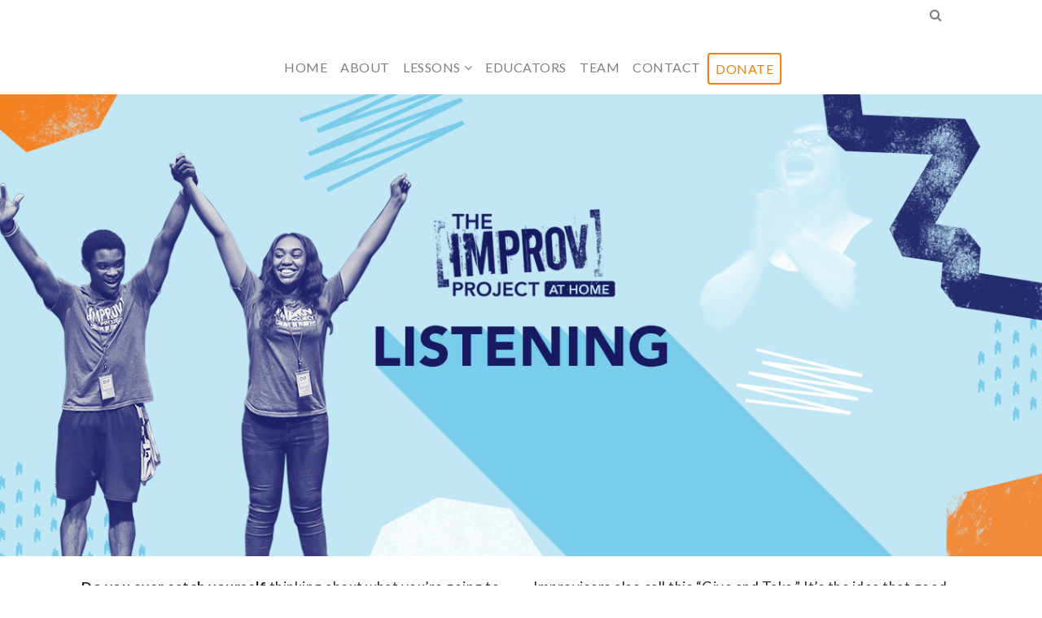

--- FILE ---
content_type: text/html; charset=UTF-8
request_url: http://improvproject.detroitcreativityproject.org/listening-2/
body_size: 13475
content:
 

<!-- ******************* Variables > Run End ******************* -->

<!DOCTYPE html>
<html lang="en-US">
<head>

	<!-- Custom CSS -->
	<style type="text/css">.desktop-mode .header-bottom .navbar-brand>img {
    margin-right: 0.5em;
}</style> 
	<!-- Custom JS -->
	 
	<!-- Google Analytics -->
	 

	<!-- Share Content Scripts -->
	
	<meta charset="UTF-8">
	<meta http-equiv="X-UA-Compatible" content="IE=edge">
	<meta name="viewport" content="width=device-width, initial-scale=1, shrink-to-fit=no">
	<meta name="mobile-web-app-capable" content="yes">
	<meta name="apple-mobile-web-app-capable" content="yes">
	<meta name="apple-mobile-web-app-title" content=" - Improv isn’t just for actors.">
	<meta http-equiv="x-dns-prefetch-control" content="on">
	<link rel="dns-prefetch" href="//fonts.googleapis.com">
	<link rel="profile" href="http://gmpg.org/xfn/11">
	<link rel="pingback" href="http://improvproject.detroitcreativityproject.org/xmlrpc.php">
	<title>Listening</title>
<meta name='robots' content='max-image-preview:large' />
	<style>img:is([sizes="auto" i], [sizes^="auto," i]) { contain-intrinsic-size: 3000px 1500px }</style>
	<link rel='dns-prefetch' href='//fonts.googleapis.com' />
<link rel='preconnect' href='https://fonts.gstatic.com' crossorigin />
<script type="text/javascript">
/* <![CDATA[ */
window._wpemojiSettings = {"baseUrl":"https:\/\/s.w.org\/images\/core\/emoji\/16.0.1\/72x72\/","ext":".png","svgUrl":"https:\/\/s.w.org\/images\/core\/emoji\/16.0.1\/svg\/","svgExt":".svg","source":{"concatemoji":"http:\/\/improvproject.detroitcreativityproject.org\/wp-includes\/js\/wp-emoji-release.min.js?ver=6.8.2"}};
/*! This file is auto-generated */
!function(s,n){var o,i,e;function c(e){try{var t={supportTests:e,timestamp:(new Date).valueOf()};sessionStorage.setItem(o,JSON.stringify(t))}catch(e){}}function p(e,t,n){e.clearRect(0,0,e.canvas.width,e.canvas.height),e.fillText(t,0,0);var t=new Uint32Array(e.getImageData(0,0,e.canvas.width,e.canvas.height).data),a=(e.clearRect(0,0,e.canvas.width,e.canvas.height),e.fillText(n,0,0),new Uint32Array(e.getImageData(0,0,e.canvas.width,e.canvas.height).data));return t.every(function(e,t){return e===a[t]})}function u(e,t){e.clearRect(0,0,e.canvas.width,e.canvas.height),e.fillText(t,0,0);for(var n=e.getImageData(16,16,1,1),a=0;a<n.data.length;a++)if(0!==n.data[a])return!1;return!0}function f(e,t,n,a){switch(t){case"flag":return n(e,"\ud83c\udff3\ufe0f\u200d\u26a7\ufe0f","\ud83c\udff3\ufe0f\u200b\u26a7\ufe0f")?!1:!n(e,"\ud83c\udde8\ud83c\uddf6","\ud83c\udde8\u200b\ud83c\uddf6")&&!n(e,"\ud83c\udff4\udb40\udc67\udb40\udc62\udb40\udc65\udb40\udc6e\udb40\udc67\udb40\udc7f","\ud83c\udff4\u200b\udb40\udc67\u200b\udb40\udc62\u200b\udb40\udc65\u200b\udb40\udc6e\u200b\udb40\udc67\u200b\udb40\udc7f");case"emoji":return!a(e,"\ud83e\udedf")}return!1}function g(e,t,n,a){var r="undefined"!=typeof WorkerGlobalScope&&self instanceof WorkerGlobalScope?new OffscreenCanvas(300,150):s.createElement("canvas"),o=r.getContext("2d",{willReadFrequently:!0}),i=(o.textBaseline="top",o.font="600 32px Arial",{});return e.forEach(function(e){i[e]=t(o,e,n,a)}),i}function t(e){var t=s.createElement("script");t.src=e,t.defer=!0,s.head.appendChild(t)}"undefined"!=typeof Promise&&(o="wpEmojiSettingsSupports",i=["flag","emoji"],n.supports={everything:!0,everythingExceptFlag:!0},e=new Promise(function(e){s.addEventListener("DOMContentLoaded",e,{once:!0})}),new Promise(function(t){var n=function(){try{var e=JSON.parse(sessionStorage.getItem(o));if("object"==typeof e&&"number"==typeof e.timestamp&&(new Date).valueOf()<e.timestamp+604800&&"object"==typeof e.supportTests)return e.supportTests}catch(e){}return null}();if(!n){if("undefined"!=typeof Worker&&"undefined"!=typeof OffscreenCanvas&&"undefined"!=typeof URL&&URL.createObjectURL&&"undefined"!=typeof Blob)try{var e="postMessage("+g.toString()+"("+[JSON.stringify(i),f.toString(),p.toString(),u.toString()].join(",")+"));",a=new Blob([e],{type:"text/javascript"}),r=new Worker(URL.createObjectURL(a),{name:"wpTestEmojiSupports"});return void(r.onmessage=function(e){c(n=e.data),r.terminate(),t(n)})}catch(e){}c(n=g(i,f,p,u))}t(n)}).then(function(e){for(var t in e)n.supports[t]=e[t],n.supports.everything=n.supports.everything&&n.supports[t],"flag"!==t&&(n.supports.everythingExceptFlag=n.supports.everythingExceptFlag&&n.supports[t]);n.supports.everythingExceptFlag=n.supports.everythingExceptFlag&&!n.supports.flag,n.DOMReady=!1,n.readyCallback=function(){n.DOMReady=!0}}).then(function(){return e}).then(function(){var e;n.supports.everything||(n.readyCallback(),(e=n.source||{}).concatemoji?t(e.concatemoji):e.wpemoji&&e.twemoji&&(t(e.twemoji),t(e.wpemoji)))}))}((window,document),window._wpemojiSettings);
/* ]]> */
</script>
<style id='wp-emoji-styles-inline-css' type='text/css'>

	img.wp-smiley, img.emoji {
		display: inline !important;
		border: none !important;
		box-shadow: none !important;
		height: 1em !important;
		width: 1em !important;
		margin: 0 0.07em !important;
		vertical-align: -0.1em !important;
		background: none !important;
		padding: 0 !important;
	}
</style>
<link rel='stylesheet' id='wp-block-library-css' href='//improvproject.detroitcreativityproject.org/wp-content/cache/wpfc-minified/qifaa628/730q.css' type='text/css' media='all' />
<style id='classic-theme-styles-inline-css' type='text/css'>
/*! This file is auto-generated */
.wp-block-button__link{color:#fff;background-color:#32373c;border-radius:9999px;box-shadow:none;text-decoration:none;padding:calc(.667em + 2px) calc(1.333em + 2px);font-size:1.125em}.wp-block-file__button{background:#32373c;color:#fff;text-decoration:none}
</style>
<style id='global-styles-inline-css' type='text/css'>
:root{--wp--preset--aspect-ratio--square: 1;--wp--preset--aspect-ratio--4-3: 4/3;--wp--preset--aspect-ratio--3-4: 3/4;--wp--preset--aspect-ratio--3-2: 3/2;--wp--preset--aspect-ratio--2-3: 2/3;--wp--preset--aspect-ratio--16-9: 16/9;--wp--preset--aspect-ratio--9-16: 9/16;--wp--preset--color--black: #000000;--wp--preset--color--cyan-bluish-gray: #abb8c3;--wp--preset--color--white: #ffffff;--wp--preset--color--pale-pink: #f78da7;--wp--preset--color--vivid-red: #cf2e2e;--wp--preset--color--luminous-vivid-orange: #ff6900;--wp--preset--color--luminous-vivid-amber: #fcb900;--wp--preset--color--light-green-cyan: #7bdcb5;--wp--preset--color--vivid-green-cyan: #00d084;--wp--preset--color--pale-cyan-blue: #8ed1fc;--wp--preset--color--vivid-cyan-blue: #0693e3;--wp--preset--color--vivid-purple: #9b51e0;--wp--preset--gradient--vivid-cyan-blue-to-vivid-purple: linear-gradient(135deg,rgba(6,147,227,1) 0%,rgb(155,81,224) 100%);--wp--preset--gradient--light-green-cyan-to-vivid-green-cyan: linear-gradient(135deg,rgb(122,220,180) 0%,rgb(0,208,130) 100%);--wp--preset--gradient--luminous-vivid-amber-to-luminous-vivid-orange: linear-gradient(135deg,rgba(252,185,0,1) 0%,rgba(255,105,0,1) 100%);--wp--preset--gradient--luminous-vivid-orange-to-vivid-red: linear-gradient(135deg,rgba(255,105,0,1) 0%,rgb(207,46,46) 100%);--wp--preset--gradient--very-light-gray-to-cyan-bluish-gray: linear-gradient(135deg,rgb(238,238,238) 0%,rgb(169,184,195) 100%);--wp--preset--gradient--cool-to-warm-spectrum: linear-gradient(135deg,rgb(74,234,220) 0%,rgb(151,120,209) 20%,rgb(207,42,186) 40%,rgb(238,44,130) 60%,rgb(251,105,98) 80%,rgb(254,248,76) 100%);--wp--preset--gradient--blush-light-purple: linear-gradient(135deg,rgb(255,206,236) 0%,rgb(152,150,240) 100%);--wp--preset--gradient--blush-bordeaux: linear-gradient(135deg,rgb(254,205,165) 0%,rgb(254,45,45) 50%,rgb(107,0,62) 100%);--wp--preset--gradient--luminous-dusk: linear-gradient(135deg,rgb(255,203,112) 0%,rgb(199,81,192) 50%,rgb(65,88,208) 100%);--wp--preset--gradient--pale-ocean: linear-gradient(135deg,rgb(255,245,203) 0%,rgb(182,227,212) 50%,rgb(51,167,181) 100%);--wp--preset--gradient--electric-grass: linear-gradient(135deg,rgb(202,248,128) 0%,rgb(113,206,126) 100%);--wp--preset--gradient--midnight: linear-gradient(135deg,rgb(2,3,129) 0%,rgb(40,116,252) 100%);--wp--preset--font-size--small: 13px;--wp--preset--font-size--medium: 20px;--wp--preset--font-size--large: 36px;--wp--preset--font-size--x-large: 42px;--wp--preset--spacing--20: 0.44rem;--wp--preset--spacing--30: 0.67rem;--wp--preset--spacing--40: 1rem;--wp--preset--spacing--50: 1.5rem;--wp--preset--spacing--60: 2.25rem;--wp--preset--spacing--70: 3.38rem;--wp--preset--spacing--80: 5.06rem;--wp--preset--shadow--natural: 6px 6px 9px rgba(0, 0, 0, 0.2);--wp--preset--shadow--deep: 12px 12px 50px rgba(0, 0, 0, 0.4);--wp--preset--shadow--sharp: 6px 6px 0px rgba(0, 0, 0, 0.2);--wp--preset--shadow--outlined: 6px 6px 0px -3px rgba(255, 255, 255, 1), 6px 6px rgba(0, 0, 0, 1);--wp--preset--shadow--crisp: 6px 6px 0px rgba(0, 0, 0, 1);}:where(.is-layout-flex){gap: 0.5em;}:where(.is-layout-grid){gap: 0.5em;}body .is-layout-flex{display: flex;}.is-layout-flex{flex-wrap: wrap;align-items: center;}.is-layout-flex > :is(*, div){margin: 0;}body .is-layout-grid{display: grid;}.is-layout-grid > :is(*, div){margin: 0;}:where(.wp-block-columns.is-layout-flex){gap: 2em;}:where(.wp-block-columns.is-layout-grid){gap: 2em;}:where(.wp-block-post-template.is-layout-flex){gap: 1.25em;}:where(.wp-block-post-template.is-layout-grid){gap: 1.25em;}.has-black-color{color: var(--wp--preset--color--black) !important;}.has-cyan-bluish-gray-color{color: var(--wp--preset--color--cyan-bluish-gray) !important;}.has-white-color{color: var(--wp--preset--color--white) !important;}.has-pale-pink-color{color: var(--wp--preset--color--pale-pink) !important;}.has-vivid-red-color{color: var(--wp--preset--color--vivid-red) !important;}.has-luminous-vivid-orange-color{color: var(--wp--preset--color--luminous-vivid-orange) !important;}.has-luminous-vivid-amber-color{color: var(--wp--preset--color--luminous-vivid-amber) !important;}.has-light-green-cyan-color{color: var(--wp--preset--color--light-green-cyan) !important;}.has-vivid-green-cyan-color{color: var(--wp--preset--color--vivid-green-cyan) !important;}.has-pale-cyan-blue-color{color: var(--wp--preset--color--pale-cyan-blue) !important;}.has-vivid-cyan-blue-color{color: var(--wp--preset--color--vivid-cyan-blue) !important;}.has-vivid-purple-color{color: var(--wp--preset--color--vivid-purple) !important;}.has-black-background-color{background-color: var(--wp--preset--color--black) !important;}.has-cyan-bluish-gray-background-color{background-color: var(--wp--preset--color--cyan-bluish-gray) !important;}.has-white-background-color{background-color: var(--wp--preset--color--white) !important;}.has-pale-pink-background-color{background-color: var(--wp--preset--color--pale-pink) !important;}.has-vivid-red-background-color{background-color: var(--wp--preset--color--vivid-red) !important;}.has-luminous-vivid-orange-background-color{background-color: var(--wp--preset--color--luminous-vivid-orange) !important;}.has-luminous-vivid-amber-background-color{background-color: var(--wp--preset--color--luminous-vivid-amber) !important;}.has-light-green-cyan-background-color{background-color: var(--wp--preset--color--light-green-cyan) !important;}.has-vivid-green-cyan-background-color{background-color: var(--wp--preset--color--vivid-green-cyan) !important;}.has-pale-cyan-blue-background-color{background-color: var(--wp--preset--color--pale-cyan-blue) !important;}.has-vivid-cyan-blue-background-color{background-color: var(--wp--preset--color--vivid-cyan-blue) !important;}.has-vivid-purple-background-color{background-color: var(--wp--preset--color--vivid-purple) !important;}.has-black-border-color{border-color: var(--wp--preset--color--black) !important;}.has-cyan-bluish-gray-border-color{border-color: var(--wp--preset--color--cyan-bluish-gray) !important;}.has-white-border-color{border-color: var(--wp--preset--color--white) !important;}.has-pale-pink-border-color{border-color: var(--wp--preset--color--pale-pink) !important;}.has-vivid-red-border-color{border-color: var(--wp--preset--color--vivid-red) !important;}.has-luminous-vivid-orange-border-color{border-color: var(--wp--preset--color--luminous-vivid-orange) !important;}.has-luminous-vivid-amber-border-color{border-color: var(--wp--preset--color--luminous-vivid-amber) !important;}.has-light-green-cyan-border-color{border-color: var(--wp--preset--color--light-green-cyan) !important;}.has-vivid-green-cyan-border-color{border-color: var(--wp--preset--color--vivid-green-cyan) !important;}.has-pale-cyan-blue-border-color{border-color: var(--wp--preset--color--pale-cyan-blue) !important;}.has-vivid-cyan-blue-border-color{border-color: var(--wp--preset--color--vivid-cyan-blue) !important;}.has-vivid-purple-border-color{border-color: var(--wp--preset--color--vivid-purple) !important;}.has-vivid-cyan-blue-to-vivid-purple-gradient-background{background: var(--wp--preset--gradient--vivid-cyan-blue-to-vivid-purple) !important;}.has-light-green-cyan-to-vivid-green-cyan-gradient-background{background: var(--wp--preset--gradient--light-green-cyan-to-vivid-green-cyan) !important;}.has-luminous-vivid-amber-to-luminous-vivid-orange-gradient-background{background: var(--wp--preset--gradient--luminous-vivid-amber-to-luminous-vivid-orange) !important;}.has-luminous-vivid-orange-to-vivid-red-gradient-background{background: var(--wp--preset--gradient--luminous-vivid-orange-to-vivid-red) !important;}.has-very-light-gray-to-cyan-bluish-gray-gradient-background{background: var(--wp--preset--gradient--very-light-gray-to-cyan-bluish-gray) !important;}.has-cool-to-warm-spectrum-gradient-background{background: var(--wp--preset--gradient--cool-to-warm-spectrum) !important;}.has-blush-light-purple-gradient-background{background: var(--wp--preset--gradient--blush-light-purple) !important;}.has-blush-bordeaux-gradient-background{background: var(--wp--preset--gradient--blush-bordeaux) !important;}.has-luminous-dusk-gradient-background{background: var(--wp--preset--gradient--luminous-dusk) !important;}.has-pale-ocean-gradient-background{background: var(--wp--preset--gradient--pale-ocean) !important;}.has-electric-grass-gradient-background{background: var(--wp--preset--gradient--electric-grass) !important;}.has-midnight-gradient-background{background: var(--wp--preset--gradient--midnight) !important;}.has-small-font-size{font-size: var(--wp--preset--font-size--small) !important;}.has-medium-font-size{font-size: var(--wp--preset--font-size--medium) !important;}.has-large-font-size{font-size: var(--wp--preset--font-size--large) !important;}.has-x-large-font-size{font-size: var(--wp--preset--font-size--x-large) !important;}
:where(.wp-block-post-template.is-layout-flex){gap: 1.25em;}:where(.wp-block-post-template.is-layout-grid){gap: 1.25em;}
:where(.wp-block-columns.is-layout-flex){gap: 2em;}:where(.wp-block-columns.is-layout-grid){gap: 2em;}
:root :where(.wp-block-pullquote){font-size: 1.5em;line-height: 1.6;}
</style>
<link rel='stylesheet' id='redux-extendify-styles-css' href='//improvproject.detroitcreativityproject.org/wp-content/cache/wpfc-minified/jr3tpsx1/730q.css' type='text/css' media='all' />
<link rel='stylesheet' id='contact-form-7-css' href='//improvproject.detroitcreativityproject.org/wp-content/cache/wpfc-minified/qw0hsuqo/730q.css' type='text/css' media='all' />
<link rel='stylesheet' id='vslmd-styles-css' href='//improvproject.detroitcreativityproject.org/wp-content/cache/wpfc-minified/1pw4netc/730q.css' async='async' type='text/css' media='' />
<link rel='stylesheet' id='js_composer_front-css' href='//improvproject.detroitcreativityproject.org/wp-content/cache/wpfc-minified/4v1378i/730q.css' type='text/css' media='all' />
<link rel='stylesheet' id='bsf-Defaults-css' href='//improvproject.detroitcreativityproject.org/wp-content/cache/wpfc-minified/fu2futsi/730q.css' type='text/css' media='all' />
<link rel="preload" as="style" href="https://fonts.googleapis.com/css?family=Lato:400,700&#038;subset=latin&#038;display=swap&#038;ver=6.8.2" /><link rel="stylesheet" href="https://fonts.googleapis.com/css?family=Lato:400,700&#038;subset=latin&#038;display=swap&#038;ver=6.8.2" media="print" onload="this.media='all'"><noscript><link rel="stylesheet" href="https://fonts.googleapis.com/css?family=Lato:400,700&#038;subset=latin&#038;display=swap&#038;ver=6.8.2" /></noscript><script type="text/javascript" src="http://improvproject.detroitcreativityproject.org/wp-includes/js/jquery/jquery.min.js?ver=3.7.1" id="jquery-core-js"></script>
<script type="text/javascript" src="http://improvproject.detroitcreativityproject.org/wp-includes/js/jquery/jquery-migrate.min.js?ver=3.4.1" id="jquery-migrate-js"></script>
<script type="text/javascript" src="http://improvproject.detroitcreativityproject.org/wp-content/themes/education/js/popper.min.js?ver=1" id="popper-scripts-js"></script>
<link rel="https://api.w.org/" href="http://improvproject.detroitcreativityproject.org/wp-json/" /><link rel="alternate" title="JSON" type="application/json" href="http://improvproject.detroitcreativityproject.org/wp-json/wp/v2/pages/2804" /><link rel="canonical" href="http://improvproject.detroitcreativityproject.org/listening-2/" />
<link rel="alternate" title="oEmbed (JSON)" type="application/json+oembed" href="http://improvproject.detroitcreativityproject.org/wp-json/oembed/1.0/embed?url=http%3A%2F%2Fimprovproject.detroitcreativityproject.org%2Flistening-2%2F" />
<link rel="alternate" title="oEmbed (XML)" type="text/xml+oembed" href="http://improvproject.detroitcreativityproject.org/wp-json/oembed/1.0/embed?url=http%3A%2F%2Fimprovproject.detroitcreativityproject.org%2Flistening-2%2F&#038;format=xml" />
<meta name="generator" content="Redux 4.4.3" /><style type="text/css">.recentcomments a{display:inline !important;padding:0 !important;margin:0 !important;}</style><meta name="generator" content="Powered by WPBakery Page Builder - drag and drop page builder for WordPress."/>
<meta name="generator" content="Powered by Slider Revolution 16.6.20 - responsive, Mobile-Friendly Slider Plugin for WordPress with comfortable drag and drop interface." />
<link rel="icon" href="http://improvproject.detroitcreativityproject.org/wp-content/uploads/cropped-favicon-32x32.png" sizes="32x32" />
<link rel="icon" href="http://improvproject.detroitcreativityproject.org/wp-content/uploads/cropped-favicon-192x192.png" sizes="192x192" />
<link rel="apple-touch-icon" href="http://improvproject.detroitcreativityproject.org/wp-content/uploads/cropped-favicon-180x180.png" />
<meta name="msapplication-TileImage" content="http://improvproject.detroitcreativityproject.org/wp-content/uploads/cropped-favicon-270x270.png" />
<script>function setREVStartSize(e){
			//window.requestAnimationFrame(function() {
				window.RSIW = window.RSIW===undefined ? window.innerWidth : window.RSIW;
				window.RSIH = window.RSIH===undefined ? window.innerHeight : window.RSIH;
				try {
					var pw = document.getElementById(e.c).parentNode.offsetWidth,
						newh;
					pw = pw===0 || isNaN(pw) || (e.l=="fullwidth" || e.layout=="fullwidth") ? window.RSIW : pw;
					e.tabw = e.tabw===undefined ? 0 : parseInt(e.tabw);
					e.thumbw = e.thumbw===undefined ? 0 : parseInt(e.thumbw);
					e.tabh = e.tabh===undefined ? 0 : parseInt(e.tabh);
					e.thumbh = e.thumbh===undefined ? 0 : parseInt(e.thumbh);
					e.tabhide = e.tabhide===undefined ? 0 : parseInt(e.tabhide);
					e.thumbhide = e.thumbhide===undefined ? 0 : parseInt(e.thumbhide);
					e.mh = e.mh===undefined || e.mh=="" || e.mh==="auto" ? 0 : parseInt(e.mh,0);
					if(e.layout==="fullscreen" || e.l==="fullscreen")
						newh = Math.max(e.mh,window.RSIH);
					else{
						e.gw = Array.isArray(e.gw) ? e.gw : [e.gw];
						for (var i in e.rl) if (e.gw[i]===undefined || e.gw[i]===0) e.gw[i] = e.gw[i-1];
						e.gh = e.el===undefined || e.el==="" || (Array.isArray(e.el) && e.el.length==0)? e.gh : e.el;
						e.gh = Array.isArray(e.gh) ? e.gh : [e.gh];
						for (var i in e.rl) if (e.gh[i]===undefined || e.gh[i]===0) e.gh[i] = e.gh[i-1];
											
						var nl = new Array(e.rl.length),
							ix = 0,
							sl;
						e.tabw = e.tabhide>=pw ? 0 : e.tabw;
						e.thumbw = e.thumbhide>=pw ? 0 : e.thumbw;
						e.tabh = e.tabhide>=pw ? 0 : e.tabh;
						e.thumbh = e.thumbhide>=pw ? 0 : e.thumbh;
						for (var i in e.rl) nl[i] = e.rl[i]<window.RSIW ? 0 : e.rl[i];
						sl = nl[0];
						for (var i in nl) if (sl>nl[i] && nl[i]>0) { sl = nl[i]; ix=i;}
						var m = pw>(e.gw[ix]+e.tabw+e.thumbw) ? 1 : (pw-(e.tabw+e.thumbw)) / (e.gw[ix]);
						newh =  (e.gh[ix] * m) + (e.tabh + e.thumbh);
					}
					var el = document.getElementById(e.c);
					if (el!==null && el) el.style.height = newh+"px";
					el = document.getElementById(e.c+"_wrapper");
					if (el!==null && el) {
						el.style.height = newh+"px";
						el.style.display = "block";
					}
				} catch(e){
					console.log("Failure at Presize of Slider:" + e)
				}
			//});
		  };</script>
		<style type="text/css" id="wp-custom-css">
			.navbar-nav {
	margin-bottom: 10px !important;
}

.navbar-nav li a {
	line-height: normal !important;
	height: auto !important;
	padding: 8px !important;
}

.btn-donate > a {
	color: #f77f00 !important;
	background-color: #fff;
	border: 2px solid #f77f00 !important;
	border-radius: 4px !important;
		-webkit-transition: all 0.3s ease-out;
	-moz-transition: all 0.3s ease-out;
	-ms-transition: all 0.3s ease-out;
	-o-transition: all 0.3s ease-out;
	transition: all 0.3s ease-out;
}


.btn-donate > a:hover {
	color: #fff !important;
  background-color: #f77f00 !important;
}

.btn-donate > a:visited {
	
}

		</style>
		<style id="vslmd_options-dynamic-css" title="dynamic-css" class="redux-options-output">.global-color, .global-color ul li, .global-color ul li a, a, h2.entry-title a, .widget-area aside.widget ol li a:hover, .btn-read-more, .pagination .page-item:not(.active) .page-link, .widget-area aside.widget ul li a:hover,.vslmd-linkedin i,.vslmd-googleplus i, .vslmd-facebook i, .vslmd-twitter i, .dark .top-footer .breadcrumbs-footer .breadcrumb a:hover, .dark .top-footer .breadcrumbs-footer .breadcrumb span a:hover, .light .top-footer .breadcrumbs-footer .breadcrumb a:hover, .light .top-footer .breadcrumbs-footer .breadcrumb span a:hover, .desktop-mode .header-bottom .navbar-nav .active > .nav-link, .desktop-mode .header-bottom .navbar-nav .active > .nav-link:focus, .desktop-mode .header-bottom .navbar-nav .active > .nav-link:hover, .light .navbar-nav.t_link li:hover a.dropdown-toggle, .dark .navbar-nav.t_link li:hover a.dropdown-toggle, .navbar-default .navbar-nav.t_link li a:focus, .navbar-default .navbar-nav.t_link li a:hover, .navbar-inverse .navbar-nav.t_link li a:focus, .navbar-inverse .navbar-nav.t_link li a:hover, .light .vslmd-widget-container li a, .light .vslmd-widget-container li span i, .dark .vslmd-widget-container li a, .dark .vslmd-widget-container li span i, .wrapper-footer.light .widgets-footer ol li a:hover, .wrapper-footer.light .widgets-footer ul li a:hover, .wrapper-footer.dark .widgets-footer ol li a:hover, .wrapper-footer.dark .widgets-footer ul li a:hover, .light .top-footer .breadcrumbs-footer .breadcrumb > li a:hover, .dark .top-footer .breadcrumbs-footer .breadcrumb > li a:hover, .light .bottom-footer a, .dark .bottom-footer a, .wrapper-footer.light .social-widget-icon a i:hover, .wrapper-footer.dark .social-widget-icon a i:hover, .visualmodo-related-posts .card:hover a .card-body .card-title{color:#F5821F;}.woocommerce .woocommerce-product-search button, .woocommerce-page .woocommerce-product-search button, .global-background-color, .btn-primary, .header-presentation .hp-background-color, .tagcloud a:hover, .btn-read-more:hover, .post-container .mejs-container, .post-container .mejs-container .mejs-controls, .post-container .mejs-embed, .mejs-embed body, .woocommerce-page input.button, .woocommerce .cart-table-vslmd .cart .button, .woocommerce .cart-table-vslmd .cart input.button,.woocommerce input.button.alt, .page-item.active .page-link, .light .navbar-nav.b_link .active > a,  .light .navbar-nav.b_link .active > a:focus, .light .navbar-nav.b_link .active > a:hover, .dark .navbar-nav.b_link .active > a, .dark .navbar-nav.b_link .active > a:focus, .dark .navbar-nav.b_link .active > a:hover, .woocommerce .widget_price_filter .ui-slider .ui-slider-handle, .woocommerce .widget_price_filter .ui-slider .ui-slider-range, .cart-menu div.widget_shopping_cart_content p.buttons a.button.checkout, .bbpress .bbp-search-form form input.button{background-color:#F5821F;}.global-border-color, .btn-primary, .btn-read-more, .btn-read-more:hover, .page-item.active .page-link, .bbpress .bbp-search-form form input.button{border-color:#F5821F;}.footer-background-image{background-repeat:no-repeat;background-attachment:scroll;background-position:center bottom;background-size:cover;}.navbar-brand, .navbar-nav li a{font-family:Lato;text-transform:uppercase;line-height:20px;font-weight:400;font-style:normal;font-size:16px;}.dropdown-submenu>.dropdown-menu a, .navbar-nav>li>.dropdown-menu a{font-family:Lato;text-transform:uppercase;line-height:16px;font-weight:400;font-style:normal;font-size:14px;}.navbar-brand{font-family:Lato;font-weight:700;font-style:normal;font-size:26px;}.desktop-mode .header-presentation .hp-background-color .container .hp-content h1, .mobile-mode .header-presentation .hp-background-color .container .hp-content h1{font-family:Lato;font-weight:normal;font-style:normal;}.desktop-mode .header-presentation .hp-background-color .container .hp-content p, .mobile-mode .header-presentation .hp-background-color .container .hp-content p{font-family:Lato;text-transform:capitalize;font-weight:normal;font-style:normal;}body{font-family:Lato;line-height:23px;letter-spacing:0.5px;font-weight:normal;font-style:normal;font-size:17px;}h1{font-family:Lato;line-height:36px;font-weight:normal;font-style:normal;font-size:36px;}h2{font-family:Lato;line-height:30px;font-weight:normal;font-style:normal;font-size:30px;}h3{font-family:Lato;line-height:24px;font-weight:normal;font-style:normal;font-size:24px;}h4{line-height:18px;font-size:19px;}h5{line-height:14px;font-size:16px;}h6{line-height:12px;font-size:12px;}</style><noscript><style> .wpb_animate_when_almost_visible { opacity: 1; }</style></noscript></head>

<body class="wp-singular page-template-default page page-id-2804 wp-theme-education no-overlay horizontal-nav light-colors-nav responsive-collapsing-sm wpb-js-composer js-comp-ver-16.9.0 vc_responsive desktop-mode">

		
			
		<div class="hfeed site stretched-layout" id="page">
			
			<!-- Top header -->
			
			 
			
			<!-- Top header end -->
			
			<!-- ******************* The Navbar Area ******************* -->
			<div class="wrapper-fluid wrapper-navbar horizontal-header sticky-navigation" id="wrapper-navbar">
				
				<a class="skip-link screen-reader-text sr-only" href="#content">Skip to content</a>
				
				<nav class="navbar header-bottom light navbar-light bg-white  navbar-expand-sm header-small d-sm-none">
					<div class="container">
						
						<button class="navbar-toggler" type="button" data-toggle="collapse" data-target="#navbarNavDropdown" aria-controls="navbarNavDropdown" aria-expanded="false" aria-label="Toggle navigation">
							<span class="navbar-toggler-icon"></span>
						</button>
						
						<!-- Your site title as branding in the menu -->
						<a class="navbar-brand mb-0 " href="http://improvproject.detroitcreativityproject.org/" title="" rel="home">
							
														
						</a>

						<div class="extra-elements extra-elements__mobile">
<div class="extra-elements-nav">

    <ul id="extra-elements-menu" class="navbar-nav justify-content-end">


        <!-- Wishlist -->

        
        <!-- Cart Menu -->

        
        <!-- Search Middle Screen -->

        
        <li class="nav-search nav-item dropdown d-none d-sm-block d-md-block d-lg-block d-xl-block">
            <a data-toggle="dropdown" class="dropdown-toggle nav-link" href="#"><i class="fa fa-search" aria-hidden="true"></i></a>
            <ul role="menu" class="dropdown-menu dropdown-menu-right extra-md-menu dropdown-menu-white">
                <li>
                    <form method="get" id="searchform" action="http://improvproject.detroitcreativityproject.org/" role="search">
                        <div class="input-group">
                            <input type="text" class="field form-control" name="s" id="s" placeholder="Search &hellip;" />
                            <span class="input-group-btn">
                                <input type="submit" class="submit btn btn-primary" name="submit" id="searchsubmit" value="Search" />
                            </span>
                        </div>
                    </form>
                </li>
            </ul>
        </li>

        
        <!-- Side Navigation -->

        
    </ul>

</div></div>
						
						<!-- The WordPress Menu goes here -->
						<div id="navbarNavDropdown" class="collapse navbar-collapse "><ul id="main-menu" class="navbar-nav"><li id="menu-item-2670" class="menu-item menu-item-type-post_type menu-item-object-page menu-item-home nav-item menu-item-2670 "><a title="Home" href="http://improvproject.detroitcreativityproject.org/" class="nav-link"><div class="title-content">Home</div></a></li>
<li id="menu-item-2671" class="menu-item menu-item-type-post_type menu-item-object-page nav-item menu-item-2671 "><a title="About" href="http://improvproject.detroitcreativityproject.org/about/" class="nav-link"><div class="title-content">About</div></a></li>
<li id="menu-item-2803" class="menu-item menu-item-type-post_type menu-item-object-page current-menu-ancestor current-menu-parent current_page_parent current_page_ancestor menu-item-has-children nav-item menu-item-2803 dropdown "><a title="Lessons" href="http://improvproject.detroitcreativityproject.org/lessons/" data-toggle="dropdown" class="nav-link dropdown-toggle" aria-haspopup="true"><div class="title-content">Lessons</div> <i class="fa fa-angle-down dropdown-icon" aria-hidden="true"></i></a>
<ul class=" dropdown-menu dropdown-menu-white" role="menu">
	<li id="menu-item-3038" class="menu-item menu-item-type-custom menu-item-object-custom nav-item menu-item-3038 "><a title="At a Glance" href="https://improvproject.detroitcreativityproject.org/lessons/" class="nav-link"><div class="title-content">At a Glance</div></a></li>
	<li id="menu-item-3659" class="menu-item menu-item-type-post_type menu-item-object-page nav-item menu-item-3659 "><a title="Let&#039;s Play" href="http://improvproject.detroitcreativityproject.org/lets-play-2/" class="nav-link"><div class="title-content">Let&#8217;s Play</div></a></li>
	<li id="menu-item-3660" class="menu-item menu-item-type-post_type menu-item-object-page current-menu-item page_item page-item-2804 current_page_item nav-item menu-item-3660 active "><a title="Listening" href="http://improvproject.detroitcreativityproject.org/listening-2/" class="nav-link"><div class="title-content">Listening</div></a></li>
	<li id="menu-item-2794" class="menu-item menu-item-type-post_type menu-item-object-page nav-item menu-item-2794 "><a title="Storytelling" href="http://improvproject.detroitcreativityproject.org/lesson-telling-stories/" class="nav-link"><div class="title-content">Storytelling</div></a></li>
	<li id="menu-item-2799" class="menu-item menu-item-type-post_type menu-item-object-page nav-item menu-item-2799 "><a title="Environment" href="http://improvproject.detroitcreativityproject.org/lesson-environment/" class="nav-link"><div class="title-content">Environment</div></a></li>
	<li id="menu-item-2792" class="menu-item menu-item-type-post_type menu-item-object-page nav-item menu-item-2792 "><a title="Emotion/Point of View" href="http://improvproject.detroitcreativityproject.org/lesson-pov/" class="nav-link"><div class="title-content">Emotion/Point of View</div></a></li>
	<li id="menu-item-2793" class="menu-item menu-item-type-post_type menu-item-object-page nav-item menu-item-2793 "><a title="Relationship" href="http://improvproject.detroitcreativityproject.org/lesson-relationship/" class="nav-link"><div class="title-content">Relationship</div></a></li>
	<li id="menu-item-3741" class="menu-item menu-item-type-post_type menu-item-object-page nav-item menu-item-3741 "><a title="Brain Break" href="http://improvproject.detroitcreativityproject.org/brain-break/" class="nav-link"><div class="title-content">Brain Break</div></a></li>
</ul>
</li>
<li id="menu-item-4044" class="menu-item menu-item-type-post_type menu-item-object-page nav-item menu-item-4044 "><a title="Educators" href="http://improvproject.detroitcreativityproject.org/educators/" class="nav-link"><div class="title-content">Educators</div></a></li>
<li id="menu-item-2738" class="menu-item menu-item-type-post_type menu-item-object-page nav-item menu-item-2738 "><a title="Team" href="http://improvproject.detroitcreativityproject.org/our-team/" class="nav-link"><div class="title-content">Team</div></a></li>
<li id="menu-item-2673" class="menu-item menu-item-type-post_type menu-item-object-page nav-item menu-item-2673 "><a title="Contact" href="http://improvproject.detroitcreativityproject.org/contact/" class="nav-link"><div class="title-content">Contact</div></a></li>
<li id="menu-item-4053" class="btn-donate menu-item menu-item-type-custom menu-item-object-custom nav-item menu-item-4053 "><a title="Donate" href="https://givebutter.com/GiveImprov" class="nav-link"><div class="title-content">Donate</div></a></li>
</ul></div>						
						<div class="extra-elements extra-elements__desktop">
<div class="extra-elements-nav">

    <ul id="extra-elements-menu" class="navbar-nav justify-content-end">


        <!-- Wishlist -->

        
        <!-- Cart Menu -->

        
        <!-- Search Middle Screen -->

        
        <li class="nav-search nav-item dropdown d-none d-sm-block d-md-block d-lg-block d-xl-block">
            <a data-toggle="dropdown" class="dropdown-toggle nav-link" href="#"><i class="fa fa-search" aria-hidden="true"></i></a>
            <ul role="menu" class="dropdown-menu dropdown-menu-right extra-md-menu dropdown-menu-white">
                <li>
                    <form method="get" id="searchform" action="http://improvproject.detroitcreativityproject.org/" role="search">
                        <div class="input-group">
                            <input type="text" class="field form-control" name="s" id="s" placeholder="Search &hellip;" />
                            <span class="input-group-btn">
                                <input type="submit" class="submit btn btn-primary" name="submit" id="searchsubmit" value="Search" />
                            </span>
                        </div>
                    </form>
                </li>
            </ul>
        </li>

        
        <!-- Side Navigation -->

        
    </ul>

</div></div>
					</div><!-- .container -->
					
				</nav><!-- .site-navigation -->
				
									
					<nav class="navbar header-bottom centered-under light navbar-light bg-white  navbar-expand-sm header-small d-none d-sm-block">
						
						<div class="container">
							
							<!-- The WordPress Menu goes here -->
							
							<div class="centered-header-menu-under col">
								
								<div class="centered-header-top">
									
									<div class="container">
										
										<div class="row no-gutters">
											
											<div class="col-md-6 offset-md-3">
												
												<div class="navbar-header text-center">
													
													<!-- Your site title as branding in the menu -->
													<a class="navbar-brand m-0 " href="http://improvproject.detroitcreativityproject.org/" title="" rel="home">
														
																												
													</a>
													
												</div>
												
											</div>
											
											<div class="col-md-3">
											<div class="extra-elements">
<div class="extra-elements-nav">

    <ul id="extra-elements-menu" class="navbar-nav justify-content-end">


        <!-- Wishlist -->

        
        <!-- Cart Menu -->

        
        <!-- Search Middle Screen -->

        
        <li class="nav-search nav-item dropdown d-none d-sm-block d-md-block d-lg-block d-xl-block">
            <a data-toggle="dropdown" class="dropdown-toggle nav-link" href="#"><i class="fa fa-search" aria-hidden="true"></i></a>
            <ul role="menu" class="dropdown-menu dropdown-menu-right extra-md-menu dropdown-menu-white">
                <li>
                    <form method="get" id="searchform" action="http://improvproject.detroitcreativityproject.org/" role="search">
                        <div class="input-group">
                            <input type="text" class="field form-control" name="s" id="s" placeholder="Search &hellip;" />
                            <span class="input-group-btn">
                                <input type="submit" class="submit btn btn-primary" name="submit" id="searchsubmit" value="Search" />
                            </span>
                        </div>
                    </form>
                </li>
            </ul>
        </li>

        
        <!-- Side Navigation -->

        
    </ul>

</div></div>
											</div>
											
										</div>
										
									</div>
									
								</div>
								
								<div class="centered-header-bottom">
									
									<div class="menu-improv-main-nav-container"><ul id="main-menu" class="navbar-nav justify-content-center"><li class="menu-item menu-item-type-post_type menu-item-object-page menu-item-home nav-item menu-item-2670 "><a title="Home" href="http://improvproject.detroitcreativityproject.org/" class="nav-link"><div class="title-content">Home</div></a></li>
<li class="menu-item menu-item-type-post_type menu-item-object-page nav-item menu-item-2671 "><a title="About" href="http://improvproject.detroitcreativityproject.org/about/" class="nav-link"><div class="title-content">About</div></a></li>
<li class="menu-item menu-item-type-post_type menu-item-object-page current-menu-ancestor current-menu-parent current_page_parent current_page_ancestor menu-item-has-children nav-item menu-item-2803 dropdown "><a title="Lessons" href="http://improvproject.detroitcreativityproject.org/lessons/" data-toggle="dropdown" class="nav-link dropdown-toggle" aria-haspopup="true"><div class="title-content">Lessons</div> <i class="fa fa-angle-down dropdown-icon" aria-hidden="true"></i></a>
<ul class=" dropdown-menu dropdown-menu-white" role="menu">
	<li class="menu-item menu-item-type-custom menu-item-object-custom nav-item menu-item-3038 "><a title="At a Glance" href="https://improvproject.detroitcreativityproject.org/lessons/" class="nav-link"><div class="title-content">At a Glance</div></a></li>
	<li class="menu-item menu-item-type-post_type menu-item-object-page nav-item menu-item-3659 "><a title="Let&#039;s Play" href="http://improvproject.detroitcreativityproject.org/lets-play-2/" class="nav-link"><div class="title-content">Let&#8217;s Play</div></a></li>
	<li class="menu-item menu-item-type-post_type menu-item-object-page current-menu-item page_item page-item-2804 current_page_item nav-item menu-item-3660 active "><a title="Listening" href="http://improvproject.detroitcreativityproject.org/listening-2/" class="nav-link"><div class="title-content">Listening</div></a></li>
	<li class="menu-item menu-item-type-post_type menu-item-object-page nav-item menu-item-2794 "><a title="Storytelling" href="http://improvproject.detroitcreativityproject.org/lesson-telling-stories/" class="nav-link"><div class="title-content">Storytelling</div></a></li>
	<li class="menu-item menu-item-type-post_type menu-item-object-page nav-item menu-item-2799 "><a title="Environment" href="http://improvproject.detroitcreativityproject.org/lesson-environment/" class="nav-link"><div class="title-content">Environment</div></a></li>
	<li class="menu-item menu-item-type-post_type menu-item-object-page nav-item menu-item-2792 "><a title="Emotion/Point of View" href="http://improvproject.detroitcreativityproject.org/lesson-pov/" class="nav-link"><div class="title-content">Emotion/Point of View</div></a></li>
	<li class="menu-item menu-item-type-post_type menu-item-object-page nav-item menu-item-2793 "><a title="Relationship" href="http://improvproject.detroitcreativityproject.org/lesson-relationship/" class="nav-link"><div class="title-content">Relationship</div></a></li>
	<li class="menu-item menu-item-type-post_type menu-item-object-page nav-item menu-item-3741 "><a title="Brain Break" href="http://improvproject.detroitcreativityproject.org/brain-break/" class="nav-link"><div class="title-content">Brain Break</div></a></li>
</ul>
</li>
<li class="menu-item menu-item-type-post_type menu-item-object-page nav-item menu-item-4044 "><a title="Educators" href="http://improvproject.detroitcreativityproject.org/educators/" class="nav-link"><div class="title-content">Educators</div></a></li>
<li class="menu-item menu-item-type-post_type menu-item-object-page nav-item menu-item-2738 "><a title="Team" href="http://improvproject.detroitcreativityproject.org/our-team/" class="nav-link"><div class="title-content">Team</div></a></li>
<li class="menu-item menu-item-type-post_type menu-item-object-page nav-item menu-item-2673 "><a title="Contact" href="http://improvproject.detroitcreativityproject.org/contact/" class="nav-link"><div class="title-content">Contact</div></a></li>
<li class="btn-donate menu-item menu-item-type-custom menu-item-object-custom nav-item menu-item-4053 "><a title="Donate" href="https://givebutter.com/GiveImprov" class="nav-link"><div class="title-content">Donate</div></a></li>
</ul></div>									
								</div>
								
							</div>
							
						</div> <!-- .container -->
						
					</nav><!-- .navbar -->
					
								
			</div><!-- .wrapper-navbar end -->
			
			<!-- Jumbotron -->
			
							
										
						<section class="hp-slider-revolution">
							
			<!-- START Listening REVOLUTION SLIDER 16.6.20 --><p class="rs-p-wp-fix"></p>
			<rs-module-wrap id="rev_slider_11_1_wrapper" data-source="gallery" style="visibility:hidden;background:transparent;padding:0;margin:0px auto;margin-top:0;margin-bottom:0;">
				<rs-module id="rev_slider_11_1" style="" data-version="16.6.20">
					<rs-slides style="overflow: hidden; position: absolute;">
						<rs-slide style="position: absolute;" data-key="rs-13" data-title="Slide" data-anim="ms:1000;r:0;" data-in="o:0;" data-out="a:false;">
							<img src="//improvproject.detroitcreativityproject.org/wp-content/plugins/revslider/public/assets/assets/dummy.png" alt="Slide" title="Listening" class="rev-slidebg tp-rs-img rs-lazyload" data-lazyload="//improvproject.detroitcreativityproject.org/wp-content/plugins/revslider/public/assets/assets/transparent.png" data-no-retina>
<!--
							--><rs-layer
								id="slider-11-slide-13-layer-0" 
								data-type="image"
								data-rsp_ch="on"
								data-xy="x:-1px;y:2px;"
								data-text="w:normal;"
								data-dim="w:1350px;h:600px;"
								data-frame_999="o:0;st:w;"
								style="z-index:8;"
							><img src="//improvproject.detroitcreativityproject.org/wp-content/plugins/revslider/public/assets/assets/dummy.png" alt="" class="tp-rs-img rs-lazyload" width="1350" height="600" data-lazyload="//improvproject.detroitcreativityproject.org/wp-content/uploads/2020/09/Listening.jpg" data-no-retina> 
							</rs-layer><!--
-->						</rs-slide>
					</rs-slides>
				</rs-module>
				<script>
					setREVStartSize({c: 'rev_slider_11_1',rl:[1240,1024,778,480],el:[600],gw:[1350],gh:[600],type:'standard',justify:'',layout:'fullwidth',mh:"0"});if (window.RS_MODULES!==undefined && window.RS_MODULES.modules!==undefined && window.RS_MODULES.modules["revslider111"]!==undefined) {window.RS_MODULES.modules["revslider111"].once = false;window.revapi11 = undefined;if (window.RS_MODULES.checkMinimal!==undefined) window.RS_MODULES.checkMinimal()}
				</script>
			</rs-module-wrap>
			<!-- END REVOLUTION SLIDER -->
						</section><!-- Slider end -->
						
										
								
				 <!-- Jumbotron -->
				 <!-- Header condition end -->
				 <!-- Vertical Header -->
				
<div class="wrapper" id="page-wrapper">
    
    <div  id="content" class="container">
        
       <div id="primary" class="col-md-12 content-area">

            <main id="main" class="site-main" role="main">

                
                    
<article id="post-2804" class="post-2804 page type-page status-publish hentry">

      
    
	<div class="entry-content">

		<div class="vc_row wpb_row vc_row-fluid"><div class="wpb_column vc_column_container vc_col-sm-12"><div class="vc_column-inner"><div class="wpb_wrapper"><div class="vc_empty_space"   style="height: 25px"><span class="vc_empty_space_inner"></span></div></div></div></div></div><div class="vc_row wpb_row vc_row-fluid"><div class="wpb_column vc_column_container vc_col-sm-12"><div class="vc_column-inner"><div class="wpb_wrapper"></div></div></div></div><div class="vc_row wpb_row vc_row-fluid"><div class="wpb_column vc_column_container vc_col-sm-6"><div class="vc_column-inner"><div class="wpb_wrapper">
	<div class="wpb_text_column wpb_content_element " >
		<div class="wpb_wrapper">
			<p><strong>D</strong><b><span style="font-weight: 400;"><strong>o you ever catch yourself</strong> thinking about what you&#8217;re going to say next instead of listening in a conversation? Learning to improvise and being an effective communicator are about becoming a better listener. When we truly listen to what other people are saying, we can respond and build on it. </span></b></p>

		</div>
	</div>

	<div class="wpb_text_column wpb_content_element " >
		<div class="wpb_wrapper">
			<h4><strong>Watch This Video!</strong></h4>

		</div>
	</div>

	<div class="wpb_video_widget wpb_content_element vc_clearfix   vc_video-aspect-ratio-169 vc_video-el-width-100 vc_video-align-left" >
		<div class="wpb_wrapper">
			
			<div class="wpb_video_wrapper"><iframe title="Eyewitness Story" width="640" height="360" src="https://www.youtube.com/embed/DU8KL1XVBao?feature=oembed" frameborder="0" allow="accelerometer; autoplay; clipboard-write; encrypted-media; gyroscope; picture-in-picture; web-share" referrerpolicy="strict-origin-when-cross-origin" allowfullscreen></iframe></div>
		</div>
	</div>
</div></div></div><div class="wpb_column vc_column_container vc_col-sm-6"><div class="vc_column-inner"><div class="wpb_wrapper">
	<div class="wpb_text_column wpb_content_element " >
		<div class="wpb_wrapper">
			<p><span style="font-weight: 400;">Improvisers also call this “Give and Take.” It&#8217;s the idea that good communication is about sharing the spotlight rather than fighting over it. Learn more about this concept in the card below. Practice by playing the games in this lesson before moving on to Storytelling. </span></p>

		</div>
	</div>

	<div  class="wpb_single_image wpb_content_element vc_align_left">
		
		<figure class="wpb_wrapper vc_figure">
			<a href="http://improvproject.detroitcreativityproject.org/wp-content/uploads/2020/10/5x7_Postcard1_FRONT_Give-and-Take-1024x742.png" target="_blank" class="vc_single_image-wrapper   vc_box_border_grey"><img fetchpriority="high" decoding="async" width="2175" height="1575" src="http://improvproject.detroitcreativityproject.org/wp-content/uploads/2020/10/5x7_Postcard1_FRONT_Give-and-Take.png" class="vc_single_image-img attachment-full" alt="" title="5x7_Postcard1_FRONT_Give and Take" srcset="http://improvproject.detroitcreativityproject.org/wp-content/uploads/2020/10/5x7_Postcard1_FRONT_Give-and-Take.png 2175w, http://improvproject.detroitcreativityproject.org/wp-content/uploads/2020/10/5x7_Postcard1_FRONT_Give-and-Take-300x217.png 300w, http://improvproject.detroitcreativityproject.org/wp-content/uploads/2020/10/5x7_Postcard1_FRONT_Give-and-Take-1024x742.png 1024w, http://improvproject.detroitcreativityproject.org/wp-content/uploads/2020/10/5x7_Postcard1_FRONT_Give-and-Take-768x556.png 768w, http://improvproject.detroitcreativityproject.org/wp-content/uploads/2020/10/5x7_Postcard1_FRONT_Give-and-Take-1536x1112.png 1536w, http://improvproject.detroitcreativityproject.org/wp-content/uploads/2020/10/5x7_Postcard1_FRONT_Give-and-Take-2048x1483.png 2048w, http://improvproject.detroitcreativityproject.org/wp-content/uploads/2020/10/5x7_Postcard1_FRONT_Give-and-Take-276x200.png 276w" sizes="(max-width: 2175px) 100vw, 2175px" /></a>
		</figure>
	</div>
<div class="vc_btn3-container vc_btn3-center" ><a class="vc_general vc_btn3 vc_btn3-size-md vc_btn3-shape-rounded vc_btn3-style-modern vc_btn3-color-grey" href="http://improvproject.detroitcreativityproject.org/lessons/" title="Back to Lessons">Back to Lessons</a></div></div></div></div></div><div class="vc_row wpb_row vc_row-fluid"><div class="wpb_column vc_column_container vc_col-sm-12"><div class="vc_column-inner"><div class="wpb_wrapper">
	<div class="wpb_text_column wpb_content_element " >
		<div class="wpb_wrapper">
			<h4 style="text-align: center;"><strong>Explore more videos on this topic!</strong></h4>

		</div>
	</div>
</div></div></div></div><div class="vc_row wpb_row vc_row-fluid"><div class="wpb_column vc_column_container vc_col-sm-6"><div class="vc_column-inner"><div class="wpb_wrapper">
	<div class="wpb_video_widget wpb_content_element vc_clearfix   vc_video-aspect-ratio-169 vc_video-el-width-100 vc_video-align-left" >
		<div class="wpb_wrapper">
			
			<div class="wpb_video_wrapper"><iframe title="Giving Gifts" width="640" height="360" src="https://www.youtube.com/embed/IlDzLfuo5rA?feature=oembed" frameborder="0" allow="accelerometer; autoplay; clipboard-write; encrypted-media; gyroscope; picture-in-picture; web-share" referrerpolicy="strict-origin-when-cross-origin" allowfullscreen></iframe></div>
		</div>
	</div>
</div></div></div><div class="wpb_column vc_column_container vc_col-sm-6"><div class="vc_column-inner"><div class="wpb_wrapper">
	<div class="wpb_video_widget wpb_content_element vc_clearfix   vc_video-aspect-ratio-169 vc_video-el-width-100 vc_video-align-left" >
		<div class="wpb_wrapper">
			
			<div class="wpb_video_wrapper"><iframe loading="lazy" title="Object Toss (Object Morph)" width="640" height="360" src="https://www.youtube.com/embed/96Ky3zBarCA?feature=oembed" frameborder="0" allow="accelerometer; autoplay; clipboard-write; encrypted-media; gyroscope; picture-in-picture; web-share" referrerpolicy="strict-origin-when-cross-origin" allowfullscreen></iframe></div>
		</div>
	</div>
</div></div></div></div>

		
	</div><!-- .entry-content -->

</article><!-- #post-## -->

                    
                
            </main><!-- #main -->
           
        </div><!-- #primary -->
        
    </div><!-- Container end -->
    
</div><!-- Wrapper end -->



<div class="footer-background-image">

	<div class="wrapper wrapper-footer footer-background-color dark footer-bg-dark">

		<div class="container">

			<div class="row">

				<div class="col">

					<footer id="colophon" class="site-footer" role="contentinfo">

						
												<div class="top-footer">
							<div class="container">
								<div class="row align-items-center">
									<div class="breadcrumbs-footer col">
										<nav aria-label="breadcrumb" role="navigation"><ol class="breadcrumb align-items-center"><li class="breadcrumb-item"><a href="http://improvproject.detroitcreativityproject.org/" rel="v:url" property="v:title">Home</a></li> <i class="fa fa-angle-right"></i> <li class="breadcrumb-item active" aria-current="page">Listening</li></ol></nav><!-- .breadcrumbs -->									</div>
								</div>
							</div>
						</div>
						
						
						
						<div class="widgets-footer">
							<div class="container">
								<div class="row">
									<!-- ******************* Footer Widget Area ******************* -->

<div class="col-md-4">
					<div class="textwidget"><p><a href="https://improvproject.detroitcreativityproject.org/privacy-policy-2/" target="_blank" rel="noopener">PRIVACY POLICY</a><br />
<a href="https://improvproject.detroitcreativityproject.org/terms-of-use/" target="_blank" rel="noopener">TERMS OF USE</a></p>
<p><a href="https://www.guidestar.org/profile/46-4485478" target="_blank" rel="noopener">GUIDESTAR</a></p>
</div>
			</div>

<div class="col-md-4">
		            
            <!-- front display here -->
            <div>
                <div style="font-weight: bold; padding: 0 0 2px 0;">
                                    </div>
                <div class="vslmd-widget-container social-icons-widget widget-align-left social-icons-dark">
                <ul>

                	                	
                    
                    
                    
                    
                    
                    
                    
                    
                    
                    
                    
                    
                    
                                        <li class="social-widget-icon">
                        <a href="https://www.instagram.com/detroitcreativityproject/?hl=en" target="_blank" title="Instagram"><i class="fa fa-instagram"></i></a>
                    </li>
                    
                    
                                        <li class="social-widget-icon">
                        <a href="https://www.linkedin.com/company/16030663" target="_blank" title="Linkedin"><i class="fa fa-linkedin"></i></a>
                    </li>
                    
                    
                    
                    
                    
                    
                    
                    
                    
                    
                    
                    
                    
                    
                    
                    
                    
                    
                                        <li class="social-widget-icon">
                        <a href="https://www.youtube.com/c/TheImprovProject" target="_blank" title="Youtube"><i class="fa fa-youtube"></i></a>
                    </li>
                    
                </ul>
                </div>
            </div>
            
             	</div>

<div class="col-md-4">
					<div class="textwidget"><p>©2025 All rights reserved.<br />
The Detroit Creativity Project</p>
</div>
			</div>


								</div>
							</div>
						</div>

						
						<div class="site-info bottom-footer">
							<div class="container">
								<div class="row align-items-center">
									<div class="col-md-6 copyright-footer-item">
																				<span><a href="http://www.detroitcreativityproject.org" target="_blank" rel="noopener"><img class="alignnone wp-image-3226" src="https://improvproject.detroitcreativityproject.org/wp-content/uploads/2020/09/DCP-BW-Logo-resized-300x89.jpeg" alt="" width="203" height="60" /></a></span>
																			</div>
																	</div>
							</div>
						</div><!-- .site-info -->

					</footer><!-- #colophon -->

				</div><!-- col end -->

			</div><!-- row end -->

		</div><!-- container end -->

	</div><!-- background color end -->

</div><!-- wrapper end -->


</div><!-- #page -->


		<script>
			window.RS_MODULES = window.RS_MODULES || {};
			window.RS_MODULES.modules = window.RS_MODULES.modules || {};
			window.RS_MODULES.waiting = window.RS_MODULES.waiting || [];
			window.RS_MODULES.defered = true;
			window.RS_MODULES.moduleWaiting = window.RS_MODULES.moduleWaiting || {};
			window.RS_MODULES.type = 'compiled';
		</script>
		<script type="speculationrules">
{"prefetch":[{"source":"document","where":{"and":[{"href_matches":"\/*"},{"not":{"href_matches":["\/wp-*.php","\/wp-admin\/*","\/wp-content\/uploads\/*","\/wp-content\/*","\/wp-content\/plugins\/*","\/wp-content\/themes\/education\/*","\/*\\?(.+)"]}},{"not":{"selector_matches":"a[rel~=\"nofollow\"]"}},{"not":{"selector_matches":".no-prefetch, .no-prefetch a"}}]},"eagerness":"conservative"}]}
</script>
<link href="https://fonts.googleapis.com/css?family=Roboto:400&display=swap" rel="stylesheet" property="stylesheet" media="all" type="text/css" >

<script>
		if(typeof revslider_showDoubleJqueryError === "undefined") {function revslider_showDoubleJqueryError(sliderID) {console.log("You have some jquery.js library include that comes after the Slider Revolution files js inclusion.");console.log("To fix this, you can:");console.log("1. Set 'Module General Options' -> 'Advanced' -> 'jQuery & OutPut Filters' -> 'Put JS to Body' to on");console.log("2. Find the double jQuery.js inclusion and remove it");return "Double Included jQuery Library";}}
</script>
<link rel='stylesheet' id='rs-plugin-settings-css' href='//improvproject.detroitcreativityproject.org/wp-content/cache/wpfc-minified/7xfr1swi/730q.css' type='text/css' media='all' />
<style id='rs-plugin-settings-inline-css' type='text/css'>
#rs-demo-id {}
</style>
<script type="text/javascript" id="contact-form-7-js-extra">
/* <![CDATA[ */
var wpcf7 = {"apiSettings":{"root":"http:\/\/improvproject.detroitcreativityproject.org\/wp-json\/contact-form-7\/v1","namespace":"contact-form-7\/v1"}};
/* ]]> */
</script>
<script type="text/javascript" src="http://improvproject.detroitcreativityproject.org/wp-content/plugins/contact-form-7/includes/js/scripts.js?ver=5.2.2" id="contact-form-7-js"></script>
<script type="text/javascript" src="http://improvproject.detroitcreativityproject.org/wp-content/plugins/revslider/public/assets/js/rbtools.min.js?ver=16.6.20" defer async id="tp-tools-js"></script>
<script type="text/javascript" src="http://improvproject.detroitcreativityproject.org/wp-content/plugins/revslider/public/assets/js/rs6.min.js?ver=16.6.20" defer async id="revmin-js"></script>
<script type="text/javascript" id="vslmd-scripts-js-extra">
/* <![CDATA[ */
var simpleLikes = {"ajaxurl":"http:\/\/improvproject.detroitcreativityproject.org\/wp-admin\/admin-ajax.php","like":"Like","unlike":"Unlike"};
/* ]]> */
</script>
<script type="text/javascript" src="http://improvproject.detroitcreativityproject.org/wp-content/themes/education/js/theme.min.js?ver=2.0.6" id="vslmd-scripts-js"></script>
<script type="text/javascript" id="wpb_composer_front_js-js-extra">
/* <![CDATA[ */
var vcData = {"currentTheme":{"slug":"education"}};
/* ]]> */
</script>
<script type="text/javascript" src="http://improvproject.detroitcreativityproject.org/wp-content/plugins/js_composer/assets/js/dist/js_composer_front.min.js?ver=16.9.0" id="wpb_composer_front_js-js"></script>
<script id="rs-initialisation-scripts">
		var	tpj = jQuery;

		var	revapi11;

		if(window.RS_MODULES === undefined) window.RS_MODULES = {};
		if(RS_MODULES.modules === undefined) RS_MODULES.modules = {};
		RS_MODULES.modules["revslider111"] = {once: RS_MODULES.modules["revslider111"]!==undefined ? RS_MODULES.modules["revslider111"].once : undefined, init:function() {
			window.revapi11 = window.revapi11===undefined || window.revapi11===null || window.revapi11.length===0  ? document.getElementById("rev_slider_11_1") : window.revapi11;
			if(window.revapi11 === null || window.revapi11 === undefined || window.revapi11.length==0) { window.revapi11initTry = window.revapi11initTry ===undefined ? 0 : window.revapi11initTry+1; if (window.revapi11initTry<20) requestAnimationFrame(function() {RS_MODULES.modules["revslider111"].init()}); return;}
			window.revapi11 = jQuery(window.revapi11);
			if(window.revapi11.revolution==undefined){ revslider_showDoubleJqueryError("rev_slider_11_1"); return;}
			revapi11.revolutionInit({
					revapi:"revapi11",
					sliderLayout:"fullwidth",
					visibilityLevels:"1240,1024,778,480",
					gridwidth:1350,
					gridheight:600,
					lazyType:"smart",
					spinner:"spinner0",
					perspective:600,
					perspectiveType:"global",
					editorheight:"600,768,960,720",
					responsiveLevels:"1240,1024,778,480",
					progressBar:{disableProgressBar:true},
					navigation: {
						onHoverStop:false
					},
					viewPort: {
						global:true,
						globalDist:"-200px",
						enable:false
					},
					fallbacks: {
						allowHTML5AutoPlayOnAndroid:true
					},
			});
			
		}} // End of RevInitScript

		if (window.RS_MODULES.checkMinimal!==undefined) { window.RS_MODULES.checkMinimal();};
	</script>

</body>

</html><!-- WP Fastest Cache file was created in 0.19481086730957 seconds, on 08-12-25 14:47:32 --><!-- via php -->

--- FILE ---
content_type: text/css; charset=UTF-8
request_url: http://improvproject.detroitcreativityproject.org/wp-content/cache/wpfc-minified/1pw4netc/730q.css
body_size: 89789
content:
@charset "UTF-8";
 :root{--blue:#007bff;--indigo:#6610f2;--purple:#6f42c1;--pink:#e83e8c;--red:#dc3545;--orange:#fd7e14;--yellow:#ffc107;--green:#28a745;--teal:#20c997;--cyan:#17a2b8;--white:#fff;--gray:#6c757d;--gray-dark:#343a40;--primary:#007bff;--secondary:#6c757d;--success:#28a745;--info:#17a2b8;--warning:#ffc107;--danger:#dc3545;--light:#f8f9fa;--dark:#343a40;--breakpoint-xs:0;--breakpoint-sm:576px;--breakpoint-md:768px;--breakpoint-lg:992px;--breakpoint-xl:1200px;--font-family-sans-serif:-apple-system,BlinkMacSystemFont,"Segoe UI",Roboto,"Helvetica Neue",Arial,"Noto Sans","Liberation Sans",sans-serif,"Apple Color Emoji","Segoe UI Emoji","Segoe UI Symbol","Noto Color Emoji";--font-family-monospace:SFMono-Regular,Menlo,Monaco,Consolas,"Liberation Mono","Courier New",monospace}*,::after,::before{box-sizing:border-box}html{font-family:sans-serif;line-height:1.15;-webkit-text-size-adjust:100%;-webkit-tap-highlight-color:transparent}article,aside,figcaption,figure,footer,header,hgroup,main,nav,section{display:block}body{margin:0;font-family:-apple-system,BlinkMacSystemFont,"Segoe UI",Roboto,"Helvetica Neue",Arial,"Noto Sans","Liberation Sans",sans-serif,"Apple Color Emoji","Segoe UI Emoji","Segoe UI Symbol","Noto Color Emoji";font-size:1rem;font-weight:400;line-height:1.75;color:#212529;text-align:left;background-color:#fff}[tabindex="-1"]:focus:not(:focus-visible){outline:0!important}hr{box-sizing:content-box;height:0;overflow:visible}h1,h2,h3,h4,h5,h6{margin-top:0;margin-bottom:.5rem}p{margin-top:0;margin-bottom:1rem}abbr[data-original-title],abbr[title]{text-decoration:underline;-webkit-text-decoration:underline dotted;text-decoration:underline dotted;cursor:help;border-bottom:0;-webkit-text-decoration-skip-ink:none;text-decoration-skip-ink:none}address{margin-bottom:1rem;font-style:normal;line-height:inherit}dl,ol,ul{margin-top:0;margin-bottom:1rem}ol ol,ol ul,ul ol,ul ul{margin-bottom:0}dt{font-weight:700}dd{margin-bottom:.5rem;margin-left:0}blockquote{margin:0 0 1rem}b,strong{font-weight:bolder}small{font-size:80%}sub,sup{position:relative;font-size:75%;line-height:0;vertical-align:baseline}sub{bottom:-.25em}sup{top:-.5em}a{color:#007bff;text-decoration:none;background-color:transparent}a:hover{color:#0056b3;text-decoration:underline}a:not([href]):not([class]){color:inherit;text-decoration:none}a:not([href]):not([class]):hover{color:inherit;text-decoration:none}code,kbd,pre,samp{font-family:SFMono-Regular,Menlo,Monaco,Consolas,"Liberation Mono","Courier New",monospace;font-size:1em}pre{margin-top:0;margin-bottom:1rem;overflow:auto;-ms-overflow-style:scrollbar}figure{margin:0 0 1rem}img{vertical-align:middle;border-style:none}svg{overflow:hidden;vertical-align:middle}table{border-collapse:collapse}caption{padding-top:.75rem;padding-bottom:.75rem;color:#6c757d;text-align:left;caption-side:bottom}th{text-align:inherit;text-align:-webkit-match-parent}label{display:inline-block;margin-bottom:.5rem}button{border-radius:0}button:focus:not(:focus-visible){outline:0}button,input,optgroup,select,textarea{margin:0;font-family:inherit;font-size:inherit;line-height:inherit}button,input{overflow:visible}button,select{text-transform:none}[role=button]{cursor:pointer}select{word-wrap:normal}[type=button],[type=reset],[type=submit],button{-webkit-appearance:button}[type=button]:not(:disabled),[type=reset]:not(:disabled),[type=submit]:not(:disabled),button:not(:disabled){cursor:pointer}[type=button]::-moz-focus-inner,[type=reset]::-moz-focus-inner,[type=submit]::-moz-focus-inner,button::-moz-focus-inner{padding:0;border-style:none}input[type=checkbox],input[type=radio]{box-sizing:border-box;padding:0}textarea{overflow:auto;resize:vertical}fieldset{min-width:0;padding:0;margin:0;border:0}legend{display:block;width:100%;max-width:100%;padding:0;margin-bottom:.5rem;font-size:1.5rem;line-height:inherit;color:inherit;white-space:normal}progress{vertical-align:baseline}[type=number]::-webkit-inner-spin-button,[type=number]::-webkit-outer-spin-button{height:auto}[type=search]{outline-offset:-2px;-webkit-appearance:none}[type=search]::-webkit-search-decoration{-webkit-appearance:none}::-webkit-file-upload-button{font:inherit;-webkit-appearance:button}output{display:inline-block}summary{display:list-item;cursor:pointer}template{display:none}[hidden]{display:none!important}.h1,.h2,.h3,.h4,.h5,.h6,h1,h2,h3,h4,h5,h6{margin-bottom:.5rem;font-weight:500;line-height:1.2}.h1,h1{font-size:2.5rem}.h2,h2{font-size:2rem}.h3,h3{font-size:1.75rem}.h4,h4{font-size:1.5rem}.h5,h5{font-size:1.25rem}.h6,h6{font-size:1rem}.lead{font-size:1.25rem;font-weight:300}.display-1{font-size:6rem;font-weight:300;line-height:1.2}.display-2{font-size:5.5rem;font-weight:300;line-height:1.2}.display-3{font-size:4.5rem;font-weight:300;line-height:1.2}.display-4{font-size:3.5rem;font-weight:300;line-height:1.2}hr{margin-top:1rem;margin-bottom:1rem;border:0;border-top:1px solid rgba(0,0,0,.1)}.small,small{font-size:80%;font-weight:400}.mark,mark{padding:.2em;background-color:#fcf8e3}.list-unstyled{padding-left:0;list-style:none}.list-inline{padding-left:0;list-style:none}.list-inline-item{display:inline-block}.list-inline-item:not(:last-child){margin-right:.5rem}.initialism{font-size:90%;text-transform:uppercase}.blockquote{margin-bottom:1rem;font-size:1.25rem}.blockquote-footer{display:block;font-size:80%;color:#6c757d}.blockquote-footer::before{content:"\2014\00A0"}.img-fluid{max-width:100%;height:auto}.img-thumbnail{padding:.25rem;background-color:#fff;border:1px solid #dee2e6;border-radius:.25rem;max-width:100%;height:auto}.figure{display:inline-block}.figure-img{margin-bottom:.5rem;line-height:1}.figure-caption{font-size:90%;color:#6c757d}code{font-size:87.5%;color:#e83e8c;word-wrap:break-word}a>code{color:inherit}kbd{padding:.2rem .4rem;font-size:87.5%;color:#fff;background-color:#212529;border-radius:.2rem}kbd kbd{padding:0;font-size:100%;font-weight:700}pre{display:block;font-size:87.5%;color:#212529}pre code{font-size:inherit;color:inherit;word-break:normal}.pre-scrollable{max-height:340px;overflow-y:scroll}.container,.container-fluid,.container-lg,.container-md,.container-sm,.container-xl,.desktop-mode .dropdown.mm.wide ul.dropdown-menu,.tt_event_theme_page{width:100%;padding-right:15px;padding-left:15px;margin-right:auto;margin-left:auto}@media (min-width:576px){.container,.container-sm,.desktop-mode .dropdown.mm.wide ul.dropdown-menu,.tt_event_theme_page{max-width:540px}}@media (min-width:768px){.container,.container-md,.container-sm,.desktop-mode .dropdown.mm.wide ul.dropdown-menu,.tt_event_theme_page{max-width:720px}}@media (min-width:992px){.container,.container-lg,.container-md,.container-sm,.desktop-mode .dropdown.mm.wide ul.dropdown-menu,.tt_event_theme_page{max-width:960px}}@media (min-width:1200px){.container,.container-lg,.container-md,.container-sm,.container-xl,.desktop-mode .dropdown.mm.wide ul.dropdown-menu,.tt_event_theme_page{max-width:1140px}}.row{display:flex;flex-wrap:wrap;margin-right:-15px;margin-left:-15px}.no-gutters{margin-right:0;margin-left:0}.no-gutters>.col,.no-gutters>[class*=col-]{padding-right:0;padding-left:0}.col,.col-1,.col-10,.col-11,.col-12,.col-2,.col-3,.col-4,.col-5,.col-6,.col-7,.col-8,.col-9,.col-auto,.col-lg,.col-lg-1,.col-lg-10,.col-lg-11,.col-lg-12,.col-lg-2,.col-lg-3,.col-lg-4,.col-lg-5,.col-lg-6,.col-lg-7,.col-lg-8,.col-lg-9,.col-lg-auto,.col-md,.col-md-1,.col-md-10,.col-md-11,.col-md-12,.col-md-2,.col-md-3,.col-md-4,.col-md-5,.col-md-6,.col-md-7,.col-md-8,.col-md-9,.col-md-auto,.col-sm,.col-sm-1,.col-sm-10,.col-sm-11,.col-sm-12,.col-sm-2,.col-sm-3,.col-sm-4,.col-sm-5,.col-sm-6,.col-sm-7,.col-sm-8,.col-sm-9,.col-sm-auto,.col-xl,.col-xl-1,.col-xl-10,.col-xl-11,.col-xl-12,.col-xl-2,.col-xl-3,.col-xl-4,.col-xl-5,.col-xl-6,.col-xl-7,.col-xl-8,.col-xl-9,.col-xl-auto,.tt_event_page_left,.tt_event_page_right,.woocommerce .cart-collaterals,.woocommerce .col2-set .col-1,.woocommerce .col2-set .col-2,.woocommerce .woocommerce-cart-form,.woocommerce-page .col2-set .col-1,.woocommerce-page .col2-set .col-2{position:relative;width:100%;padding-right:15px;padding-left:15px}.col{flex-basis:0;flex-grow:1;max-width:100%}.row-cols-1>*{flex:0 0 100%;max-width:100%}.row-cols-2>*{flex:0 0 50%;max-width:50%}.row-cols-3>*{flex:0 0 33.33333%;max-width:33.33333%}.row-cols-4>*{flex:0 0 25%;max-width:25%}.row-cols-5>*{flex:0 0 20%;max-width:20%}.row-cols-6>*{flex:0 0 16.66667%;max-width:16.66667%}.col-auto{flex:0 0 auto;width:auto;max-width:100%}.col-1{flex:0 0 8.33333%;max-width:8.33333%}.col-2{flex:0 0 16.66667%;max-width:16.66667%}.col-3{flex:0 0 25%;max-width:25%}.col-4{flex:0 0 33.33333%;max-width:33.33333%}.col-5{flex:0 0 41.66667%;max-width:41.66667%}.col-6{flex:0 0 50%;max-width:50%}.col-7{flex:0 0 58.33333%;max-width:58.33333%}.col-8{flex:0 0 66.66667%;max-width:66.66667%}.col-9{flex:0 0 75%;max-width:75%}.col-10{flex:0 0 83.33333%;max-width:83.33333%}.col-11{flex:0 0 91.66667%;max-width:91.66667%}.col-12{flex:0 0 100%;max-width:100%}.order-first{order:-1}.order-last{order:13}.order-0{order:0}.order-1{order:1}.order-2{order:2}.order-3{order:3}.order-4{order:4}.order-5{order:5}.order-6{order:6}.order-7{order:7}.order-8{order:8}.order-9{order:9}.order-10{order:10}.order-11{order:11}.order-12{order:12}.offset-1{margin-left:8.33333%}.offset-2{margin-left:16.66667%}.offset-3{margin-left:25%}.offset-4{margin-left:33.33333%}.offset-5{margin-left:41.66667%}.offset-6{margin-left:50%}.offset-7{margin-left:58.33333%}.offset-8{margin-left:66.66667%}.offset-9{margin-left:75%}.offset-10{margin-left:83.33333%}.offset-11{margin-left:91.66667%}@media (min-width:576px){.col-sm{flex-basis:0;flex-grow:1;max-width:100%}.row-cols-sm-1>*{flex:0 0 100%;max-width:100%}.row-cols-sm-2>*{flex:0 0 50%;max-width:50%}.row-cols-sm-3>*{flex:0 0 33.33333%;max-width:33.33333%}.row-cols-sm-4>*{flex:0 0 25%;max-width:25%}.row-cols-sm-5>*{flex:0 0 20%;max-width:20%}.row-cols-sm-6>*{flex:0 0 16.66667%;max-width:16.66667%}.col-sm-auto{flex:0 0 auto;width:auto;max-width:100%}.col-sm-1{flex:0 0 8.33333%;max-width:8.33333%}.col-sm-2{flex:0 0 16.66667%;max-width:16.66667%}.col-sm-3{flex:0 0 25%;max-width:25%}.col-sm-4{flex:0 0 33.33333%;max-width:33.33333%}.col-sm-5{flex:0 0 41.66667%;max-width:41.66667%}.col-sm-6{flex:0 0 50%;max-width:50%}.col-sm-7{flex:0 0 58.33333%;max-width:58.33333%}.col-sm-8{flex:0 0 66.66667%;max-width:66.66667%}.col-sm-9{flex:0 0 75%;max-width:75%}.col-sm-10{flex:0 0 83.33333%;max-width:83.33333%}.col-sm-11{flex:0 0 91.66667%;max-width:91.66667%}.col-sm-12{flex:0 0 100%;max-width:100%}.order-sm-first{order:-1}.order-sm-last{order:13}.order-sm-0{order:0}.order-sm-1{order:1}.order-sm-2{order:2}.order-sm-3{order:3}.order-sm-4{order:4}.order-sm-5{order:5}.order-sm-6{order:6}.order-sm-7{order:7}.order-sm-8{order:8}.order-sm-9{order:9}.order-sm-10{order:10}.order-sm-11{order:11}.order-sm-12{order:12}.offset-sm-0{margin-left:0}.offset-sm-1{margin-left:8.33333%}.offset-sm-2{margin-left:16.66667%}.offset-sm-3{margin-left:25%}.offset-sm-4{margin-left:33.33333%}.offset-sm-5{margin-left:41.66667%}.offset-sm-6{margin-left:50%}.offset-sm-7{margin-left:58.33333%}.offset-sm-8{margin-left:66.66667%}.offset-sm-9{margin-left:75%}.offset-sm-10{margin-left:83.33333%}.offset-sm-11{margin-left:91.66667%}}@media (min-width:768px){.col-md{flex-basis:0;flex-grow:1;max-width:100%}.row-cols-md-1>*{flex:0 0 100%;max-width:100%}.row-cols-md-2>*{flex:0 0 50%;max-width:50%}.row-cols-md-3>*{flex:0 0 33.33333%;max-width:33.33333%}.row-cols-md-4>*{flex:0 0 25%;max-width:25%}.row-cols-md-5>*{flex:0 0 20%;max-width:20%}.row-cols-md-6>*{flex:0 0 16.66667%;max-width:16.66667%}.col-md-auto{flex:0 0 auto;width:auto;max-width:100%}.col-md-1{flex:0 0 8.33333%;max-width:8.33333%}.col-md-2{flex:0 0 16.66667%;max-width:16.66667%}.col-md-3{flex:0 0 25%;max-width:25%}.col-md-4,.tt_event_page_right,.woocommerce .cart-collaterals{flex:0 0 33.33333%;max-width:33.33333%}.col-md-5{flex:0 0 41.66667%;max-width:41.66667%}.col-md-6,.woocommerce .col2-set .col-1,.woocommerce .col2-set .col-2,.woocommerce-page .col2-set .col-1,.woocommerce-page .col2-set .col-2{flex:0 0 50%;max-width:50%}.col-md-7{flex:0 0 58.33333%;max-width:58.33333%}.col-md-8,.tt_event_page_left,.woocommerce .woocommerce-cart-form{flex:0 0 66.66667%;max-width:66.66667%}.col-md-9{flex:0 0 75%;max-width:75%}.col-md-10{flex:0 0 83.33333%;max-width:83.33333%}.col-md-11{flex:0 0 91.66667%;max-width:91.66667%}.col-md-12{flex:0 0 100%;max-width:100%}.order-md-first{order:-1}.order-md-last{order:13}.order-md-0{order:0}.order-md-1{order:1}.order-md-2{order:2}.order-md-3{order:3}.order-md-4{order:4}.order-md-5{order:5}.order-md-6{order:6}.order-md-7{order:7}.order-md-8{order:8}.order-md-9{order:9}.order-md-10{order:10}.order-md-11{order:11}.order-md-12{order:12}.offset-md-0{margin-left:0}.offset-md-1{margin-left:8.33333%}.offset-md-2{margin-left:16.66667%}.offset-md-3{margin-left:25%}.offset-md-4{margin-left:33.33333%}.offset-md-5{margin-left:41.66667%}.offset-md-6{margin-left:50%}.offset-md-7{margin-left:58.33333%}.offset-md-8{margin-left:66.66667%}.offset-md-9{margin-left:75%}.offset-md-10{margin-left:83.33333%}.offset-md-11{margin-left:91.66667%}}@media (min-width:992px){.col-lg{flex-basis:0;flex-grow:1;max-width:100%}.row-cols-lg-1>*{flex:0 0 100%;max-width:100%}.row-cols-lg-2>*{flex:0 0 50%;max-width:50%}.row-cols-lg-3>*{flex:0 0 33.33333%;max-width:33.33333%}.row-cols-lg-4>*{flex:0 0 25%;max-width:25%}.row-cols-lg-5>*{flex:0 0 20%;max-width:20%}.row-cols-lg-6>*{flex:0 0 16.66667%;max-width:16.66667%}.col-lg-auto{flex:0 0 auto;width:auto;max-width:100%}.col-lg-1{flex:0 0 8.33333%;max-width:8.33333%}.col-lg-2{flex:0 0 16.66667%;max-width:16.66667%}.col-lg-3{flex:0 0 25%;max-width:25%}.col-lg-4{flex:0 0 33.33333%;max-width:33.33333%}.col-lg-5{flex:0 0 41.66667%;max-width:41.66667%}.col-lg-6{flex:0 0 50%;max-width:50%}.col-lg-7{flex:0 0 58.33333%;max-width:58.33333%}.col-lg-8{flex:0 0 66.66667%;max-width:66.66667%}.col-lg-9{flex:0 0 75%;max-width:75%}.col-lg-10{flex:0 0 83.33333%;max-width:83.33333%}.col-lg-11{flex:0 0 91.66667%;max-width:91.66667%}.col-lg-12{flex:0 0 100%;max-width:100%}.order-lg-first{order:-1}.order-lg-last{order:13}.order-lg-0{order:0}.order-lg-1{order:1}.order-lg-2{order:2}.order-lg-3{order:3}.order-lg-4{order:4}.order-lg-5{order:5}.order-lg-6{order:6}.order-lg-7{order:7}.order-lg-8{order:8}.order-lg-9{order:9}.order-lg-10{order:10}.order-lg-11{order:11}.order-lg-12{order:12}.offset-lg-0{margin-left:0}.offset-lg-1{margin-left:8.33333%}.offset-lg-2{margin-left:16.66667%}.offset-lg-3{margin-left:25%}.offset-lg-4{margin-left:33.33333%}.offset-lg-5{margin-left:41.66667%}.offset-lg-6{margin-left:50%}.offset-lg-7{margin-left:58.33333%}.offset-lg-8{margin-left:66.66667%}.offset-lg-9{margin-left:75%}.offset-lg-10{margin-left:83.33333%}.offset-lg-11{margin-left:91.66667%}}@media (min-width:1200px){.col-xl{flex-basis:0;flex-grow:1;max-width:100%}.row-cols-xl-1>*{flex:0 0 100%;max-width:100%}.row-cols-xl-2>*{flex:0 0 50%;max-width:50%}.row-cols-xl-3>*{flex:0 0 33.33333%;max-width:33.33333%}.row-cols-xl-4>*{flex:0 0 25%;max-width:25%}.row-cols-xl-5>*{flex:0 0 20%;max-width:20%}.row-cols-xl-6>*{flex:0 0 16.66667%;max-width:16.66667%}.col-xl-auto{flex:0 0 auto;width:auto;max-width:100%}.col-xl-1{flex:0 0 8.33333%;max-width:8.33333%}.col-xl-2{flex:0 0 16.66667%;max-width:16.66667%}.col-xl-3{flex:0 0 25%;max-width:25%}.col-xl-4{flex:0 0 33.33333%;max-width:33.33333%}.col-xl-5{flex:0 0 41.66667%;max-width:41.66667%}.col-xl-6{flex:0 0 50%;max-width:50%}.col-xl-7{flex:0 0 58.33333%;max-width:58.33333%}.col-xl-8{flex:0 0 66.66667%;max-width:66.66667%}.col-xl-9{flex:0 0 75%;max-width:75%}.col-xl-10{flex:0 0 83.33333%;max-width:83.33333%}.col-xl-11{flex:0 0 91.66667%;max-width:91.66667%}.col-xl-12{flex:0 0 100%;max-width:100%}.order-xl-first{order:-1}.order-xl-last{order:13}.order-xl-0{order:0}.order-xl-1{order:1}.order-xl-2{order:2}.order-xl-3{order:3}.order-xl-4{order:4}.order-xl-5{order:5}.order-xl-6{order:6}.order-xl-7{order:7}.order-xl-8{order:8}.order-xl-9{order:9}.order-xl-10{order:10}.order-xl-11{order:11}.order-xl-12{order:12}.offset-xl-0{margin-left:0}.offset-xl-1{margin-left:8.33333%}.offset-xl-2{margin-left:16.66667%}.offset-xl-3{margin-left:25%}.offset-xl-4{margin-left:33.33333%}.offset-xl-5{margin-left:41.66667%}.offset-xl-6{margin-left:50%}.offset-xl-7{margin-left:58.33333%}.offset-xl-8{margin-left:66.66667%}.offset-xl-9{margin-left:75%}.offset-xl-10{margin-left:83.33333%}.offset-xl-11{margin-left:91.66667%}}.table{width:100%;margin-bottom:1rem;color:#212529}.table td,.table th{padding:.75rem;vertical-align:top;border-top:1px solid #dee2e6}.table thead th{vertical-align:bottom;border-bottom:2px solid #dee2e6}.table tbody+tbody{border-top:2px solid #dee2e6}.table-sm td,.table-sm th{padding:.3rem}.table-bordered{border:1px solid #dee2e6}.table-bordered td,.table-bordered th{border:1px solid #dee2e6}.table-bordered thead td,.table-bordered thead th{border-bottom-width:2px}.table-borderless tbody+tbody,.table-borderless td,.table-borderless th,.table-borderless thead th{border:0}.table-striped tbody tr:nth-of-type(odd){background-color:rgba(0,0,0,.05)}.table-hover tbody tr:hover{color:#212529;background-color:rgba(0,0,0,.075)}.table-primary,.table-primary>td,.table-primary>th{background-color:#b8daff}.table-primary tbody+tbody,.table-primary td,.table-primary th,.table-primary thead th{border-color:#7abaff}.table-hover .table-primary:hover{background-color:#9fcdff}.table-hover .table-primary:hover>td,.table-hover .table-primary:hover>th{background-color:#9fcdff}.table-secondary,.table-secondary>td,.table-secondary>th{background-color:#d6d8db}.table-secondary tbody+tbody,.table-secondary td,.table-secondary th,.table-secondary thead th{border-color:#b3b7bb}.table-hover .table-secondary:hover{background-color:#c8cbcf}.table-hover .table-secondary:hover>td,.table-hover .table-secondary:hover>th{background-color:#c8cbcf}.table-success,.table-success>td,.table-success>th{background-color:#c3e6cb}.table-success tbody+tbody,.table-success td,.table-success th,.table-success thead th{border-color:#8fd19e}.table-hover .table-success:hover{background-color:#b1dfbb}.table-hover .table-success:hover>td,.table-hover .table-success:hover>th{background-color:#b1dfbb}.table-info,.table-info>td,.table-info>th{background-color:#bee5eb}.table-info tbody+tbody,.table-info td,.table-info th,.table-info thead th{border-color:#86cfda}.table-hover .table-info:hover{background-color:#abdde5}.table-hover .table-info:hover>td,.table-hover .table-info:hover>th{background-color:#abdde5}.table-warning,.table-warning>td,.table-warning>th{background-color:#ffeeba}.table-warning tbody+tbody,.table-warning td,.table-warning th,.table-warning thead th{border-color:#ffdf7e}.table-hover .table-warning:hover{background-color:#ffe8a1}.table-hover .table-warning:hover>td,.table-hover .table-warning:hover>th{background-color:#ffe8a1}.table-danger,.table-danger>td,.table-danger>th{background-color:#f5c6cb}.table-danger tbody+tbody,.table-danger td,.table-danger th,.table-danger thead th{border-color:#ed969e}.table-hover .table-danger:hover{background-color:#f1b0b7}.table-hover .table-danger:hover>td,.table-hover .table-danger:hover>th{background-color:#f1b0b7}.table-light,.table-light>td,.table-light>th{background-color:#fdfdfe}.table-light tbody+tbody,.table-light td,.table-light th,.table-light thead th{border-color:#fbfcfc}.table-hover .table-light:hover{background-color:#ececf6}.table-hover .table-light:hover>td,.table-hover .table-light:hover>th{background-color:#ececf6}.table-dark,.table-dark>td,.table-dark>th{background-color:#c6c8ca}.table-dark tbody+tbody,.table-dark td,.table-dark th,.table-dark thead th{border-color:#95999c}.table-hover .table-dark:hover{background-color:#b9bbbe}.table-hover .table-dark:hover>td,.table-hover .table-dark:hover>th{background-color:#b9bbbe}.table-active,.table-active>td,.table-active>th{background-color:rgba(0,0,0,.075)}.table-hover .table-active:hover{background-color:rgba(0,0,0,.075)}.table-hover .table-active:hover>td,.table-hover .table-active:hover>th{background-color:rgba(0,0,0,.075)}.table .thead-dark th{color:#fff;background-color:#343a40;border-color:#454d55}.table .thead-light th{color:#495057;background-color:#e9ecef;border-color:#dee2e6}.table-dark{color:#fff;background-color:#343a40}.table-dark td,.table-dark th,.table-dark thead th{border-color:#454d55}.table-dark.table-bordered{border:0}.table-dark.table-striped tbody tr:nth-of-type(odd){background-color:rgba(255,255,255,.05)}.table-dark.table-hover tbody tr:hover{color:#fff;background-color:rgba(255,255,255,.075)}@media (max-width:575.98px){.table-responsive-sm{display:block;width:100%;overflow-x:auto;-webkit-overflow-scrolling:touch}.table-responsive-sm>.table-bordered{border:0}}@media (max-width:767.98px){.table-responsive-md{display:block;width:100%;overflow-x:auto;-webkit-overflow-scrolling:touch}.table-responsive-md>.table-bordered{border:0}}@media (max-width:991.98px){.table-responsive-lg{display:block;width:100%;overflow-x:auto;-webkit-overflow-scrolling:touch}.table-responsive-lg>.table-bordered{border:0}}@media (max-width:1199.98px){.table-responsive-xl{display:block;width:100%;overflow-x:auto;-webkit-overflow-scrolling:touch}.table-responsive-xl>.table-bordered{border:0}}.table-responsive{display:block;width:100%;overflow-x:auto;-webkit-overflow-scrolling:touch}.table-responsive>.table-bordered{border:0}#wpuf-user_login,#wpuf-user_pass,.bbpress #bbpress-forums div.bbp-the-content-wrapper textarea.bbp-the-content,.bbpress #bbpress-forums fieldset.bbp-form input#bbp_topic_tags,.bbpress #bbpress-forums fieldset.bbp-form input#bbp_topic_title,.bbpress #bbpress-forums fieldset.bbp-form select#bbp_stick_topic_select,.bbpress #bbpress-forums fieldset.bbp-form select#bbp_topic_status_select,.bbpress .bbp-search-form form input#bbp_search,.es-search__wrapper .es-search__field .es-field__wrap input,.es-search__wrapper .es-search__field .es-field__wrap select,.form-control,.wpcf7 .wpcf7-validation-errors,.wpcf7 input[type=color],.wpcf7 input[type=date],.wpcf7 input[type=datetime-local],.wpcf7 input[type=datetime],.wpcf7 input[type=email],.wpcf7 input[type=file],.wpcf7 input[type=month],.wpcf7 input[type=number],.wpcf7 input[type=range],.wpcf7 input[type=search],.wpcf7 input[type=submit],.wpcf7 input[type=tel],.wpcf7 input[type=text],.wpcf7 input[type=time],.wpcf7 input[type=url],.wpcf7 input[type=week],.wpcf7 select,.wpcf7 textarea,.wpuf-fields input,.wpuf-fields select,.wpuf-fields textarea{display:block;width:100%;height:calc(1.75em + .75rem + 2px);padding:.375rem .75rem;font-size:1rem;font-weight:400;line-height:1.75;color:#495057;background-color:#fff;background-clip:padding-box;border:1px solid #ced4da;border-radius:.25rem;transition:border-color .15s ease-in-out,box-shadow .15s ease-in-out}@media (prefers-reduced-motion:reduce){#wpuf-user_login,#wpuf-user_pass,.bbpress #bbpress-forums div.bbp-the-content-wrapper textarea.bbp-the-content,.bbpress #bbpress-forums fieldset.bbp-form input#bbp_topic_tags,.bbpress #bbpress-forums fieldset.bbp-form input#bbp_topic_title,.bbpress #bbpress-forums fieldset.bbp-form select#bbp_stick_topic_select,.bbpress #bbpress-forums fieldset.bbp-form select#bbp_topic_status_select,.bbpress .bbp-search-form form input#bbp_search,.es-search__wrapper .es-search__field .es-field__wrap input,.es-search__wrapper .es-search__field .es-field__wrap select,.form-control,.wpcf7 .wpcf7-validation-errors,.wpcf7 input[type=color],.wpcf7 input[type=date],.wpcf7 input[type=datetime-local],.wpcf7 input[type=datetime],.wpcf7 input[type=email],.wpcf7 input[type=file],.wpcf7 input[type=month],.wpcf7 input[type=number],.wpcf7 input[type=range],.wpcf7 input[type=search],.wpcf7 input[type=submit],.wpcf7 input[type=tel],.wpcf7 input[type=text],.wpcf7 input[type=time],.wpcf7 input[type=url],.wpcf7 input[type=week],.wpcf7 select,.wpcf7 textarea,.wpuf-fields input,.wpuf-fields select,.wpuf-fields textarea{transition:none}}#wpuf-user_login::-ms-expand,#wpuf-user_pass::-ms-expand,.bbpress #bbpress-forums div.bbp-the-content-wrapper textarea.bbp-the-content::-ms-expand,.bbpress #bbpress-forums fieldset.bbp-form input#bbp_topic_tags::-ms-expand,.bbpress #bbpress-forums fieldset.bbp-form input#bbp_topic_title::-ms-expand,.bbpress #bbpress-forums fieldset.bbp-form select#bbp_stick_topic_select::-ms-expand,.bbpress #bbpress-forums fieldset.bbp-form select#bbp_topic_status_select::-ms-expand,.bbpress .bbp-search-form form input#bbp_search::-ms-expand,.es-search__wrapper .es-search__field .es-field__wrap input::-ms-expand,.es-search__wrapper .es-search__field .es-field__wrap select::-ms-expand,.form-control::-ms-expand,.wpcf7 .wpcf7-validation-errors::-ms-expand,.wpcf7 input[type=color]::-ms-expand,.wpcf7 input[type=date]::-ms-expand,.wpcf7 input[type=datetime-local]::-ms-expand,.wpcf7 input[type=datetime]::-ms-expand,.wpcf7 input[type=email]::-ms-expand,.wpcf7 input[type=file]::-ms-expand,.wpcf7 input[type=month]::-ms-expand,.wpcf7 input[type=number]::-ms-expand,.wpcf7 input[type=range]::-ms-expand,.wpcf7 input[type=search]::-ms-expand,.wpcf7 input[type=submit]::-ms-expand,.wpcf7 input[type=tel]::-ms-expand,.wpcf7 input[type=text]::-ms-expand,.wpcf7 input[type=time]::-ms-expand,.wpcf7 input[type=url]::-ms-expand,.wpcf7 input[type=week]::-ms-expand,.wpcf7 select::-ms-expand,.wpcf7 textarea::-ms-expand,.wpuf-fields input::-ms-expand,.wpuf-fields select::-ms-expand,.wpuf-fields textarea::-ms-expand{background-color:transparent;border:0}#wpuf-user_login:-moz-focusring,#wpuf-user_pass:-moz-focusring,.bbpress #bbpress-forums div.bbp-the-content-wrapper textarea.bbp-the-content:-moz-focusring,.bbpress #bbpress-forums fieldset.bbp-form input#bbp_topic_tags:-moz-focusring,.bbpress #bbpress-forums fieldset.bbp-form input#bbp_topic_title:-moz-focusring,.bbpress #bbpress-forums fieldset.bbp-form select#bbp_stick_topic_select:-moz-focusring,.bbpress #bbpress-forums fieldset.bbp-form select#bbp_topic_status_select:-moz-focusring,.bbpress .bbp-search-form form input#bbp_search:-moz-focusring,.es-search__wrapper .es-search__field .es-field__wrap input:-moz-focusring,.es-search__wrapper .es-search__field .es-field__wrap select:-moz-focusring,.form-control:-moz-focusring,.wpcf7 .wpcf7-validation-errors:-moz-focusring,.wpcf7 input:-moz-focusring[type=color],.wpcf7 input:-moz-focusring[type=date],.wpcf7 input:-moz-focusring[type=datetime-local],.wpcf7 input:-moz-focusring[type=datetime],.wpcf7 input:-moz-focusring[type=email],.wpcf7 input:-moz-focusring[type=file],.wpcf7 input:-moz-focusring[type=month],.wpcf7 input:-moz-focusring[type=number],.wpcf7 input:-moz-focusring[type=range],.wpcf7 input:-moz-focusring[type=search],.wpcf7 input:-moz-focusring[type=submit],.wpcf7 input:-moz-focusring[type=tel],.wpcf7 input:-moz-focusring[type=text],.wpcf7 input:-moz-focusring[type=time],.wpcf7 input:-moz-focusring[type=url],.wpcf7 input:-moz-focusring[type=week],.wpcf7 select:-moz-focusring,.wpcf7 textarea:-moz-focusring,.wpuf-fields input:-moz-focusring,.wpuf-fields select:-moz-focusring,.wpuf-fields textarea:-moz-focusring{color:transparent;text-shadow:0 0 0 #495057}#wpuf-user_login:focus,#wpuf-user_pass:focus,.bbpress #bbpress-forums div.bbp-the-content-wrapper textarea.bbp-the-content:focus,.bbpress #bbpress-forums fieldset.bbp-form input#bbp_topic_tags:focus,.bbpress #bbpress-forums fieldset.bbp-form input#bbp_topic_title:focus,.bbpress #bbpress-forums fieldset.bbp-form select#bbp_stick_topic_select:focus,.bbpress #bbpress-forums fieldset.bbp-form select#bbp_topic_status_select:focus,.bbpress .bbp-search-form form input#bbp_search:focus,.es-search__wrapper .es-search__field .es-field__wrap input:focus,.es-search__wrapper .es-search__field .es-field__wrap select:focus,.form-control:focus,.wpcf7 .wpcf7-validation-errors:focus,.wpcf7 input:focus[type=color],.wpcf7 input:focus[type=date],.wpcf7 input:focus[type=datetime-local],.wpcf7 input:focus[type=datetime],.wpcf7 input:focus[type=email],.wpcf7 input:focus[type=file],.wpcf7 input:focus[type=month],.wpcf7 input:focus[type=number],.wpcf7 input:focus[type=range],.wpcf7 input:focus[type=search],.wpcf7 input:focus[type=submit],.wpcf7 input:focus[type=tel],.wpcf7 input:focus[type=text],.wpcf7 input:focus[type=time],.wpcf7 input:focus[type=url],.wpcf7 input:focus[type=week],.wpcf7 select:focus,.wpcf7 textarea:focus,.wpuf-fields input:focus,.wpuf-fields select:focus,.wpuf-fields textarea:focus{color:#495057;background-color:#fff;border-color:#80bdff;outline:0;box-shadow:0 0 0 .2rem rgba(0,123,255,.25)}#wpuf-user_login::-moz-placeholder,#wpuf-user_pass::-moz-placeholder,.bbpress #bbpress-forums div.bbp-the-content-wrapper textarea.bbp-the-content::-moz-placeholder,.bbpress #bbpress-forums fieldset.bbp-form input#bbp_topic_tags::-moz-placeholder,.bbpress #bbpress-forums fieldset.bbp-form input#bbp_topic_title::-moz-placeholder,.bbpress #bbpress-forums fieldset.bbp-form select#bbp_stick_topic_select::-moz-placeholder,.bbpress #bbpress-forums fieldset.bbp-form select#bbp_topic_status_select::-moz-placeholder,.bbpress .bbp-search-form form input#bbp_search::-moz-placeholder,.es-search__wrapper .es-search__field .es-field__wrap input::-moz-placeholder,.es-search__wrapper .es-search__field .es-field__wrap select::-moz-placeholder,.form-control::-moz-placeholder,.wpcf7 .wpcf7-validation-errors::-moz-placeholder,.wpcf7 input[type=color]::-moz-placeholder,.wpcf7 input[type=date]::-moz-placeholder,.wpcf7 input[type=datetime-local]::-moz-placeholder,.wpcf7 input[type=datetime]::-moz-placeholder,.wpcf7 input[type=email]::-moz-placeholder,.wpcf7 input[type=file]::-moz-placeholder,.wpcf7 input[type=month]::-moz-placeholder,.wpcf7 input[type=number]::-moz-placeholder,.wpcf7 input[type=range]::-moz-placeholder,.wpcf7 input[type=search]::-moz-placeholder,.wpcf7 input[type=submit]::-moz-placeholder,.wpcf7 input[type=tel]::-moz-placeholder,.wpcf7 input[type=text]::-moz-placeholder,.wpcf7 input[type=time]::-moz-placeholder,.wpcf7 input[type=url]::-moz-placeholder,.wpcf7 input[type=week]::-moz-placeholder,.wpcf7 select::-moz-placeholder,.wpcf7 textarea::-moz-placeholder,.wpuf-fields input::-moz-placeholder,.wpuf-fields select::-moz-placeholder,.wpuf-fields textarea::-moz-placeholder{color:#6c757d;opacity:1}#wpuf-user_login:-ms-input-placeholder,#wpuf-user_pass:-ms-input-placeholder,.bbpress #bbpress-forums div.bbp-the-content-wrapper textarea.bbp-the-content:-ms-input-placeholder,.bbpress #bbpress-forums fieldset.bbp-form input#bbp_topic_tags:-ms-input-placeholder,.bbpress #bbpress-forums fieldset.bbp-form input#bbp_topic_title:-ms-input-placeholder,.bbpress #bbpress-forums fieldset.bbp-form select#bbp_stick_topic_select:-ms-input-placeholder,.bbpress #bbpress-forums fieldset.bbp-form select#bbp_topic_status_select:-ms-input-placeholder,.bbpress .bbp-search-form form input#bbp_search:-ms-input-placeholder,.es-search__wrapper .es-search__field .es-field__wrap input:-ms-input-placeholder,.es-search__wrapper .es-search__field .es-field__wrap select:-ms-input-placeholder,.form-control:-ms-input-placeholder,.wpcf7 .wpcf7-validation-errors:-ms-input-placeholder,.wpcf7 input[type=color]:-ms-input-placeholder,.wpcf7 input[type=date]:-ms-input-placeholder,.wpcf7 input[type=datetime-local]:-ms-input-placeholder,.wpcf7 input[type=datetime]:-ms-input-placeholder,.wpcf7 input[type=email]:-ms-input-placeholder,.wpcf7 input[type=file]:-ms-input-placeholder,.wpcf7 input[type=month]:-ms-input-placeholder,.wpcf7 input[type=number]:-ms-input-placeholder,.wpcf7 input[type=range]:-ms-input-placeholder,.wpcf7 input[type=search]:-ms-input-placeholder,.wpcf7 input[type=submit]:-ms-input-placeholder,.wpcf7 input[type=tel]:-ms-input-placeholder,.wpcf7 input[type=text]:-ms-input-placeholder,.wpcf7 input[type=time]:-ms-input-placeholder,.wpcf7 input[type=url]:-ms-input-placeholder,.wpcf7 input[type=week]:-ms-input-placeholder,.wpcf7 select:-ms-input-placeholder,.wpcf7 textarea:-ms-input-placeholder,.wpuf-fields input:-ms-input-placeholder,.wpuf-fields select:-ms-input-placeholder,.wpuf-fields textarea:-ms-input-placeholder{color:#6c757d;opacity:1}#wpuf-user_login::placeholder,#wpuf-user_pass::placeholder,.bbpress #bbpress-forums div.bbp-the-content-wrapper textarea.bbp-the-content::placeholder,.bbpress #bbpress-forums fieldset.bbp-form input#bbp_topic_tags::placeholder,.bbpress #bbpress-forums fieldset.bbp-form input#bbp_topic_title::placeholder,.bbpress #bbpress-forums fieldset.bbp-form select#bbp_stick_topic_select::placeholder,.bbpress #bbpress-forums fieldset.bbp-form select#bbp_topic_status_select::placeholder,.bbpress .bbp-search-form form input#bbp_search::placeholder,.es-search__wrapper .es-search__field .es-field__wrap input::placeholder,.es-search__wrapper .es-search__field .es-field__wrap select::placeholder,.form-control::placeholder,.wpcf7 .wpcf7-validation-errors::placeholder,.wpcf7 input[type=color]::placeholder,.wpcf7 input[type=date]::placeholder,.wpcf7 input[type=datetime-local]::placeholder,.wpcf7 input[type=datetime]::placeholder,.wpcf7 input[type=email]::placeholder,.wpcf7 input[type=file]::placeholder,.wpcf7 input[type=month]::placeholder,.wpcf7 input[type=number]::placeholder,.wpcf7 input[type=range]::placeholder,.wpcf7 input[type=search]::placeholder,.wpcf7 input[type=submit]::placeholder,.wpcf7 input[type=tel]::placeholder,.wpcf7 input[type=text]::placeholder,.wpcf7 input[type=time]::placeholder,.wpcf7 input[type=url]::placeholder,.wpcf7 input[type=week]::placeholder,.wpcf7 select::placeholder,.wpcf7 textarea::placeholder,.wpuf-fields input::placeholder,.wpuf-fields select::placeholder,.wpuf-fields textarea::placeholder{color:#6c757d;opacity:1}#wpuf-user_login:disabled,#wpuf-user_login[readonly],#wpuf-user_pass:disabled,#wpuf-user_pass[readonly],.bbpress #bbpress-forums div.bbp-the-content-wrapper textarea.bbp-the-content:disabled,.bbpress #bbpress-forums div.bbp-the-content-wrapper textarea.bbp-the-content[readonly],.bbpress #bbpress-forums fieldset.bbp-form input#bbp_topic_tags:disabled,.bbpress #bbpress-forums fieldset.bbp-form input#bbp_topic_tags[readonly],.bbpress #bbpress-forums fieldset.bbp-form input#bbp_topic_title:disabled,.bbpress #bbpress-forums fieldset.bbp-form input#bbp_topic_title[readonly],.bbpress #bbpress-forums fieldset.bbp-form select#bbp_stick_topic_select:disabled,.bbpress #bbpress-forums fieldset.bbp-form select#bbp_stick_topic_select[readonly],.bbpress #bbpress-forums fieldset.bbp-form select#bbp_topic_status_select:disabled,.bbpress #bbpress-forums fieldset.bbp-form select#bbp_topic_status_select[readonly],.bbpress .bbp-search-form form input#bbp_search:disabled,.bbpress .bbp-search-form form input#bbp_search[readonly],.es-search__wrapper .es-search__field .es-field__wrap input:disabled,.es-search__wrapper .es-search__field .es-field__wrap input[readonly],.es-search__wrapper .es-search__field .es-field__wrap select:disabled,.es-search__wrapper .es-search__field .es-field__wrap select[readonly],.form-control:disabled,.form-control[readonly],.wpcf7 .wpcf7-validation-errors:disabled,.wpcf7 .wpcf7-validation-errors[readonly],.wpcf7 input:disabled[type=color],.wpcf7 input:disabled[type=date],.wpcf7 input:disabled[type=datetime-local],.wpcf7 input:disabled[type=datetime],.wpcf7 input:disabled[type=email],.wpcf7 input:disabled[type=file],.wpcf7 input:disabled[type=month],.wpcf7 input:disabled[type=number],.wpcf7 input:disabled[type=range],.wpcf7 input:disabled[type=search],.wpcf7 input:disabled[type=submit],.wpcf7 input:disabled[type=tel],.wpcf7 input:disabled[type=text],.wpcf7 input:disabled[type=time],.wpcf7 input:disabled[type=url],.wpcf7 input:disabled[type=week],.wpcf7 input[readonly][type=color],.wpcf7 input[readonly][type=date],.wpcf7 input[readonly][type=datetime-local],.wpcf7 input[readonly][type=datetime],.wpcf7 input[readonly][type=email],.wpcf7 input[readonly][type=file],.wpcf7 input[readonly][type=month],.wpcf7 input[readonly][type=number],.wpcf7 input[readonly][type=range],.wpcf7 input[readonly][type=search],.wpcf7 input[readonly][type=submit],.wpcf7 input[readonly][type=tel],.wpcf7 input[readonly][type=text],.wpcf7 input[readonly][type=time],.wpcf7 input[readonly][type=url],.wpcf7 input[readonly][type=week],.wpcf7 select:disabled,.wpcf7 select[readonly],.wpcf7 textarea:disabled,.wpcf7 textarea[readonly],.wpuf-fields input:disabled,.wpuf-fields input[readonly],.wpuf-fields select:disabled,.wpuf-fields select[readonly],.wpuf-fields textarea:disabled,.wpuf-fields textarea[readonly]{background-color:#e9ecef;opacity:1}.bbpress #bbpress-forums fieldset.bbp-form input#bbp_topic_tags[type=date],.bbpress #bbpress-forums fieldset.bbp-form input#bbp_topic_tags[type=datetime-local],.bbpress #bbpress-forums fieldset.bbp-form input#bbp_topic_tags[type=month],.bbpress #bbpress-forums fieldset.bbp-form input#bbp_topic_tags[type=time],.bbpress #bbpress-forums fieldset.bbp-form input#bbp_topic_title[type=date],.bbpress #bbpress-forums fieldset.bbp-form input#bbp_topic_title[type=datetime-local],.bbpress #bbpress-forums fieldset.bbp-form input#bbp_topic_title[type=month],.bbpress #bbpress-forums fieldset.bbp-form input#bbp_topic_title[type=time],.bbpress .bbp-search-form form input#bbp_search[type=date],.bbpress .bbp-search-form form input#bbp_search[type=datetime-local],.bbpress .bbp-search-form form input#bbp_search[type=month],.bbpress .bbp-search-form form input#bbp_search[type=time],.es-search__wrapper .es-search__field .es-field__wrap input[type=date],.es-search__wrapper .es-search__field .es-field__wrap input[type=datetime-local],.es-search__wrapper .es-search__field .es-field__wrap input[type=month],.es-search__wrapper .es-search__field .es-field__wrap input[type=time],.wpcf7 input.wpcf7-validation-errors[type=date],.wpcf7 input.wpcf7-validation-errors[type=datetime-local],.wpcf7 input.wpcf7-validation-errors[type=month],.wpcf7 input.wpcf7-validation-errors[type=time],.wpcf7 input[type=date][type=color],.wpcf7 input[type=date][type=date],.wpcf7 input[type=date][type=datetime-local],.wpcf7 input[type=date][type=datetime],.wpcf7 input[type=date][type=email],.wpcf7 input[type=date][type=file],.wpcf7 input[type=date][type=month],.wpcf7 input[type=date][type=number],.wpcf7 input[type=date][type=range],.wpcf7 input[type=date][type=search],.wpcf7 input[type=date][type=submit],.wpcf7 input[type=date][type=tel],.wpcf7 input[type=date][type=text],.wpcf7 input[type=date][type=time],.wpcf7 input[type=date][type=url],.wpcf7 input[type=date][type=week],.wpcf7 input[type=datetime-local][type=color],.wpcf7 input[type=datetime-local][type=date],.wpcf7 input[type=datetime-local][type=datetime-local],.wpcf7 input[type=datetime-local][type=datetime],.wpcf7 input[type=datetime-local][type=email],.wpcf7 input[type=datetime-local][type=file],.wpcf7 input[type=datetime-local][type=month],.wpcf7 input[type=datetime-local][type=number],.wpcf7 input[type=datetime-local][type=range],.wpcf7 input[type=datetime-local][type=search],.wpcf7 input[type=datetime-local][type=submit],.wpcf7 input[type=datetime-local][type=tel],.wpcf7 input[type=datetime-local][type=text],.wpcf7 input[type=datetime-local][type=time],.wpcf7 input[type=datetime-local][type=url],.wpcf7 input[type=datetime-local][type=week],.wpcf7 input[type=month][type=color],.wpcf7 input[type=month][type=date],.wpcf7 input[type=month][type=datetime-local],.wpcf7 input[type=month][type=datetime],.wpcf7 input[type=month][type=email],.wpcf7 input[type=month][type=file],.wpcf7 input[type=month][type=month],.wpcf7 input[type=month][type=number],.wpcf7 input[type=month][type=range],.wpcf7 input[type=month][type=search],.wpcf7 input[type=month][type=submit],.wpcf7 input[type=month][type=tel],.wpcf7 input[type=month][type=text],.wpcf7 input[type=month][type=time],.wpcf7 input[type=month][type=url],.wpcf7 input[type=month][type=week],.wpcf7 input[type=time][type=color],.wpcf7 input[type=time][type=date],.wpcf7 input[type=time][type=datetime-local],.wpcf7 input[type=time][type=datetime],.wpcf7 input[type=time][type=email],.wpcf7 input[type=time][type=file],.wpcf7 input[type=time][type=month],.wpcf7 input[type=time][type=number],.wpcf7 input[type=time][type=range],.wpcf7 input[type=time][type=search],.wpcf7 input[type=time][type=submit],.wpcf7 input[type=time][type=tel],.wpcf7 input[type=time][type=text],.wpcf7 input[type=time][type=time],.wpcf7 input[type=time][type=url],.wpcf7 input[type=time][type=week],.wpuf-fields input[type=date],.wpuf-fields input[type=datetime-local],.wpuf-fields input[type=month],.wpuf-fields input[type=time],input#wpuf-user_login[type=date],input#wpuf-user_login[type=datetime-local],input#wpuf-user_login[type=month],input#wpuf-user_login[type=time],input#wpuf-user_pass[type=date],input#wpuf-user_pass[type=datetime-local],input#wpuf-user_pass[type=month],input#wpuf-user_pass[type=time],input[type=date].form-control,input[type=datetime-local].form-control,input[type=month].form-control,input[type=time].form-control{-webkit-appearance:none;-moz-appearance:none;appearance:none}.bbpress #bbpress-forums fieldset.bbp-form select#bbp_stick_topic_select:focus::-ms-value,.bbpress #bbpress-forums fieldset.bbp-form select#bbp_topic_status_select:focus::-ms-value,.es-search__wrapper .es-search__field .es-field__wrap select:focus::-ms-value,.wpcf7 select:focus::-ms-value,.wpuf-fields select:focus::-ms-value,select#wpuf-user_login:focus::-ms-value,select#wpuf-user_pass:focus::-ms-value,select.form-control:focus::-ms-value{color:#495057;background-color:#fff}.form-control-file,.form-control-range{display:block;width:100%}.col-form-label{padding-top:calc(.375rem + 1px);padding-bottom:calc(.375rem + 1px);margin-bottom:0;font-size:inherit;line-height:1.75}.col-form-label-lg{padding-top:calc(.5rem + 1px);padding-bottom:calc(.5rem + 1px);font-size:1.25rem;line-height:1.5}.col-form-label-sm{padding-top:calc(.25rem + 1px);padding-bottom:calc(.25rem + 1px);font-size:.875rem;line-height:1.5}.form-control-plaintext{display:block;width:100%;padding:.375rem 0;margin-bottom:0;font-size:1rem;line-height:1.75;color:#212529;background-color:transparent;border:solid transparent;border-width:1px 0}.form-control-plaintext.form-control-lg,.form-control-plaintext.form-control-sm{padding-right:0;padding-left:0}.form-control-sm{height:calc(1.5em + .5rem + 2px);padding:.25rem .5rem;font-size:.875rem;line-height:1.5;border-radius:.2rem}.form-control-lg{height:calc(1.5em + 1rem + 2px);padding:.5rem 1rem;font-size:1.25rem;line-height:1.5;border-radius:.3rem}.bbpress #bbpress-forums fieldset.bbp-form select#bbp_stick_topic_select[multiple],.bbpress #bbpress-forums fieldset.bbp-form select#bbp_stick_topic_select[size],.bbpress #bbpress-forums fieldset.bbp-form select#bbp_topic_status_select[multiple],.bbpress #bbpress-forums fieldset.bbp-form select#bbp_topic_status_select[size],.es-search__wrapper .es-search__field .es-field__wrap select[multiple],.es-search__wrapper .es-search__field .es-field__wrap select[size],.wpcf7 select[multiple],.wpcf7 select[size],.wpuf-fields select[multiple],.wpuf-fields select[size],select#wpuf-user_login[multiple],select#wpuf-user_login[size],select#wpuf-user_pass[multiple],select#wpuf-user_pass[size],select.form-control[multiple],select.form-control[size]{height:auto}.bbpress #bbpress-forums div.bbp-the-content-wrapper textarea.bbp-the-content,.wpcf7 textarea,.wpcf7 textarea.wpcf7-validation-errors,.wpuf-fields textarea,textarea#wpuf-user_login,textarea#wpuf-user_pass,textarea.form-control{height:auto}.form-group,.wpcf7 .wpcf7-form p{margin-bottom:1rem}.form-text{display:block;margin-top:.25rem}.form-row{display:flex;flex-wrap:wrap;margin-right:-5px;margin-left:-5px}.form-row>.col,.form-row>[class*=col-]{padding-right:5px;padding-left:5px}.bbpress #bbpress-forums fieldset.bbp-form input#bbp_topic_subscription,.form-check{position:relative;display:block;padding-left:1.25rem}.form-check-input{position:absolute;margin-top:.3rem;margin-left:-1.25rem}.form-check-input:disabled~.form-check-label,.form-check-input[disabled]~.form-check-label{color:#6c757d}.form-check-label{margin-bottom:0}.bbpress #bbpress-forums fieldset.bbp-form input#bbp_topic_subscription,.form-check-inline{display:inline-flex;align-items:center;padding-left:0;margin-right:.75rem}.bbpress #bbpress-forums fieldset.bbp-form input#bbp_topic_subscription .form-check-input,.form-check-inline .form-check-input{position:static;margin-top:0;margin-right:.3125rem;margin-left:0}.valid-feedback{display:none;width:100%;margin-top:.25rem;font-size:80%;color:#28a745}.valid-tooltip{position:absolute;top:100%;left:0;z-index:5;display:none;max-width:100%;padding:.25rem .5rem;margin-top:.1rem;font-size:.875rem;line-height:1.75;color:#fff;background-color:rgba(40,167,69,.9);border-radius:.25rem}.form-row>.col>.valid-tooltip,.form-row>[class*=col-]>.valid-tooltip{left:5px}.is-valid~.valid-feedback,.is-valid~.valid-tooltip,.was-validated :valid~.valid-feedback,.was-validated :valid~.valid-tooltip{display:block}.bbpress #bbpress-forums div.bbp-the-content-wrapper .was-validated textarea.bbp-the-content:valid,.bbpress #bbpress-forums div.bbp-the-content-wrapper textarea.is-valid.bbp-the-content,.bbpress #bbpress-forums fieldset.bbp-form .was-validated input#bbp_topic_tags:valid,.bbpress #bbpress-forums fieldset.bbp-form .was-validated input#bbp_topic_title:valid,.bbpress #bbpress-forums fieldset.bbp-form .was-validated select#bbp_stick_topic_select:valid,.bbpress #bbpress-forums fieldset.bbp-form .was-validated select#bbp_topic_status_select:valid,.bbpress #bbpress-forums fieldset.bbp-form input.is-valid#bbp_topic_tags,.bbpress #bbpress-forums fieldset.bbp-form input.is-valid#bbp_topic_title,.bbpress #bbpress-forums fieldset.bbp-form select.is-valid#bbp_stick_topic_select,.bbpress #bbpress-forums fieldset.bbp-form select.is-valid#bbp_topic_status_select,.bbpress .bbp-search-form form .was-validated input#bbp_search:valid,.bbpress .bbp-search-form form input.is-valid#bbp_search,.es-search__wrapper .es-search__field .es-field__wrap .was-validated input:valid,.es-search__wrapper .es-search__field .es-field__wrap .was-validated select:valid,.es-search__wrapper .es-search__field .es-field__wrap input.is-valid,.es-search__wrapper .es-search__field .es-field__wrap select.is-valid,.form-control.is-valid,.is-valid#wpuf-user_login,.is-valid#wpuf-user_pass,.was-validated #wpuf-user_login:valid,.was-validated #wpuf-user_pass:valid,.was-validated .bbpress #bbpress-forums div.bbp-the-content-wrapper textarea.bbp-the-content:valid,.was-validated .bbpress #bbpress-forums fieldset.bbp-form input#bbp_topic_tags:valid,.was-validated .bbpress #bbpress-forums fieldset.bbp-form input#bbp_topic_title:valid,.was-validated .bbpress #bbpress-forums fieldset.bbp-form select#bbp_stick_topic_select:valid,.was-validated .bbpress #bbpress-forums fieldset.bbp-form select#bbp_topic_status_select:valid,.was-validated .bbpress .bbp-search-form form input#bbp_search:valid,.was-validated .es-search__wrapper .es-search__field .es-field__wrap input:valid,.was-validated .es-search__wrapper .es-search__field .es-field__wrap select:valid,.was-validated .form-control:valid,.was-validated .wpcf7 .wpcf7-validation-errors:valid,.was-validated .wpcf7 input:valid[type=color],.was-validated .wpcf7 input:valid[type=date],.was-validated .wpcf7 input:valid[type=datetime-local],.was-validated .wpcf7 input:valid[type=datetime],.was-validated .wpcf7 input:valid[type=email],.was-validated .wpcf7 input:valid[type=file],.was-validated .wpcf7 input:valid[type=month],.was-validated .wpcf7 input:valid[type=number],.was-validated .wpcf7 input:valid[type=range],.was-validated .wpcf7 input:valid[type=search],.was-validated .wpcf7 input:valid[type=submit],.was-validated .wpcf7 input:valid[type=tel],.was-validated .wpcf7 input:valid[type=text],.was-validated .wpcf7 input:valid[type=time],.was-validated .wpcf7 input:valid[type=url],.was-validated .wpcf7 input:valid[type=week],.was-validated .wpcf7 select:valid,.was-validated .wpcf7 textarea:valid,.was-validated .wpuf-fields input:valid,.was-validated .wpuf-fields select:valid,.was-validated .wpuf-fields textarea:valid,.wpcf7 .is-valid.wpcf7-validation-errors,.wpcf7 .was-validated .wpcf7-validation-errors:valid,.wpcf7 .was-validated input:valid[type=color],.wpcf7 .was-validated input:valid[type=date],.wpcf7 .was-validated input:valid[type=datetime-local],.wpcf7 .was-validated input:valid[type=datetime],.wpcf7 .was-validated input:valid[type=email],.wpcf7 .was-validated input:valid[type=file],.wpcf7 .was-validated input:valid[type=month],.wpcf7 .was-validated input:valid[type=number],.wpcf7 .was-validated input:valid[type=range],.wpcf7 .was-validated input:valid[type=search],.wpcf7 .was-validated input:valid[type=submit],.wpcf7 .was-validated input:valid[type=tel],.wpcf7 .was-validated input:valid[type=text],.wpcf7 .was-validated input:valid[type=time],.wpcf7 .was-validated input:valid[type=url],.wpcf7 .was-validated input:valid[type=week],.wpcf7 .was-validated select:valid,.wpcf7 .was-validated textarea:valid,.wpcf7 input.is-valid[type=color],.wpcf7 input.is-valid[type=date],.wpcf7 input.is-valid[type=datetime-local],.wpcf7 input.is-valid[type=datetime],.wpcf7 input.is-valid[type=email],.wpcf7 input.is-valid[type=file],.wpcf7 input.is-valid[type=month],.wpcf7 input.is-valid[type=number],.wpcf7 input.is-valid[type=range],.wpcf7 input.is-valid[type=search],.wpcf7 input.is-valid[type=submit],.wpcf7 input.is-valid[type=tel],.wpcf7 input.is-valid[type=text],.wpcf7 input.is-valid[type=time],.wpcf7 input.is-valid[type=url],.wpcf7 input.is-valid[type=week],.wpcf7 select.is-valid,.wpcf7 textarea.is-valid,.wpuf-fields .was-validated input:valid,.wpuf-fields .was-validated select:valid,.wpuf-fields .was-validated textarea:valid,.wpuf-fields input.is-valid,.wpuf-fields select.is-valid,.wpuf-fields textarea.is-valid{border-color:#28a745;padding-right:calc(1.75em + .75rem);background-image:url("data:image/svg+xml,%3csvg xmlns='http://www.w3.org/2000/svg' width='8' height='8' viewBox='0 0 8 8'%3e%3cpath fill='%2328a745' d='M2.3 6.73L.6 4.53c-.4-1.04.46-1.4 1.1-.8l1.1 1.4 3.4-3.8c.6-.63 1.6-.27 1.2.7l-4 4.6c-.43.5-.8.4-1.1.1z'/%3e%3c/svg%3e");background-repeat:no-repeat;background-position:right calc(.4375em + .1875rem) center;background-size:calc(.875em + .375rem) calc(.875em + .375rem)}.bbpress #bbpress-forums div.bbp-the-content-wrapper .was-validated textarea.bbp-the-content:valid:focus,.bbpress #bbpress-forums div.bbp-the-content-wrapper textarea.is-valid.bbp-the-content:focus,.bbpress #bbpress-forums fieldset.bbp-form .was-validated input#bbp_topic_tags:valid:focus,.bbpress #bbpress-forums fieldset.bbp-form .was-validated input#bbp_topic_title:valid:focus,.bbpress #bbpress-forums fieldset.bbp-form .was-validated select#bbp_stick_topic_select:valid:focus,.bbpress #bbpress-forums fieldset.bbp-form .was-validated select#bbp_topic_status_select:valid:focus,.bbpress #bbpress-forums fieldset.bbp-form input.is-valid#bbp_topic_tags:focus,.bbpress #bbpress-forums fieldset.bbp-form input.is-valid#bbp_topic_title:focus,.bbpress #bbpress-forums fieldset.bbp-form select.is-valid#bbp_stick_topic_select:focus,.bbpress #bbpress-forums fieldset.bbp-form select.is-valid#bbp_topic_status_select:focus,.bbpress .bbp-search-form form .was-validated input#bbp_search:valid:focus,.bbpress .bbp-search-form form input.is-valid#bbp_search:focus,.es-search__wrapper .es-search__field .es-field__wrap .was-validated input:valid:focus,.es-search__wrapper .es-search__field .es-field__wrap .was-validated select:valid:focus,.es-search__wrapper .es-search__field .es-field__wrap input.is-valid:focus,.es-search__wrapper .es-search__field .es-field__wrap select.is-valid:focus,.form-control.is-valid:focus,.is-valid#wpuf-user_login:focus,.is-valid#wpuf-user_pass:focus,.was-validated #wpuf-user_login:valid:focus,.was-validated #wpuf-user_pass:valid:focus,.was-validated .bbpress #bbpress-forums div.bbp-the-content-wrapper textarea.bbp-the-content:valid:focus,.was-validated .bbpress #bbpress-forums fieldset.bbp-form input#bbp_topic_tags:valid:focus,.was-validated .bbpress #bbpress-forums fieldset.bbp-form input#bbp_topic_title:valid:focus,.was-validated .bbpress #bbpress-forums fieldset.bbp-form select#bbp_stick_topic_select:valid:focus,.was-validated .bbpress #bbpress-forums fieldset.bbp-form select#bbp_topic_status_select:valid:focus,.was-validated .bbpress .bbp-search-form form input#bbp_search:valid:focus,.was-validated .es-search__wrapper .es-search__field .es-field__wrap input:valid:focus,.was-validated .es-search__wrapper .es-search__field .es-field__wrap select:valid:focus,.was-validated .form-control:valid:focus,.was-validated .wpcf7 .wpcf7-validation-errors:valid:focus,.was-validated .wpcf7 input:valid:focus[type=color],.was-validated .wpcf7 input:valid:focus[type=date],.was-validated .wpcf7 input:valid:focus[type=datetime-local],.was-validated .wpcf7 input:valid:focus[type=datetime],.was-validated .wpcf7 input:valid:focus[type=email],.was-validated .wpcf7 input:valid:focus[type=file],.was-validated .wpcf7 input:valid:focus[type=month],.was-validated .wpcf7 input:valid:focus[type=number],.was-validated .wpcf7 input:valid:focus[type=range],.was-validated .wpcf7 input:valid:focus[type=search],.was-validated .wpcf7 input:valid:focus[type=submit],.was-validated .wpcf7 input:valid:focus[type=tel],.was-validated .wpcf7 input:valid:focus[type=text],.was-validated .wpcf7 input:valid:focus[type=time],.was-validated .wpcf7 input:valid:focus[type=url],.was-validated .wpcf7 input:valid:focus[type=week],.was-validated .wpcf7 select:valid:focus,.was-validated .wpcf7 textarea:valid:focus,.was-validated .wpuf-fields input:valid:focus,.was-validated .wpuf-fields select:valid:focus,.was-validated .wpuf-fields textarea:valid:focus,.wpcf7 .is-valid.wpcf7-validation-errors:focus,.wpcf7 .was-validated .wpcf7-validation-errors:valid:focus,.wpcf7 .was-validated input:valid:focus[type=color],.wpcf7 .was-validated input:valid:focus[type=date],.wpcf7 .was-validated input:valid:focus[type=datetime-local],.wpcf7 .was-validated input:valid:focus[type=datetime],.wpcf7 .was-validated input:valid:focus[type=email],.wpcf7 .was-validated input:valid:focus[type=file],.wpcf7 .was-validated input:valid:focus[type=month],.wpcf7 .was-validated input:valid:focus[type=number],.wpcf7 .was-validated input:valid:focus[type=range],.wpcf7 .was-validated input:valid:focus[type=search],.wpcf7 .was-validated input:valid:focus[type=submit],.wpcf7 .was-validated input:valid:focus[type=tel],.wpcf7 .was-validated input:valid:focus[type=text],.wpcf7 .was-validated input:valid:focus[type=time],.wpcf7 .was-validated input:valid:focus[type=url],.wpcf7 .was-validated input:valid:focus[type=week],.wpcf7 .was-validated select:valid:focus,.wpcf7 .was-validated textarea:valid:focus,.wpcf7 input.is-valid:focus[type=color],.wpcf7 input.is-valid:focus[type=date],.wpcf7 input.is-valid:focus[type=datetime-local],.wpcf7 input.is-valid:focus[type=datetime],.wpcf7 input.is-valid:focus[type=email],.wpcf7 input.is-valid:focus[type=file],.wpcf7 input.is-valid:focus[type=month],.wpcf7 input.is-valid:focus[type=number],.wpcf7 input.is-valid:focus[type=range],.wpcf7 input.is-valid:focus[type=search],.wpcf7 input.is-valid:focus[type=submit],.wpcf7 input.is-valid:focus[type=tel],.wpcf7 input.is-valid:focus[type=text],.wpcf7 input.is-valid:focus[type=time],.wpcf7 input.is-valid:focus[type=url],.wpcf7 input.is-valid:focus[type=week],.wpcf7 select.is-valid:focus,.wpcf7 textarea.is-valid:focus,.wpuf-fields .was-validated input:valid:focus,.wpuf-fields .was-validated select:valid:focus,.wpuf-fields .was-validated textarea:valid:focus,.wpuf-fields input.is-valid:focus,.wpuf-fields select.is-valid:focus,.wpuf-fields textarea.is-valid:focus{border-color:#28a745;box-shadow:0 0 0 .2rem rgba(40,167,69,.25)}.bbpress #bbpress-forums div.bbp-the-content-wrapper .was-validated textarea.bbp-the-content:valid,.bbpress #bbpress-forums div.bbp-the-content-wrapper textarea.is-valid.bbp-the-content,.was-validated .bbpress #bbpress-forums div.bbp-the-content-wrapper textarea.bbp-the-content:valid,.was-validated .wpcf7 textarea:valid,.was-validated .wpuf-fields textarea:valid,.was-validated textarea#wpuf-user_login:valid,.was-validated textarea#wpuf-user_pass:valid,.was-validated textarea.form-control:valid,.wpcf7 .was-validated textarea:valid,.wpcf7 textarea.is-valid,.wpuf-fields .was-validated textarea:valid,.wpuf-fields textarea.is-valid,textarea.form-control.is-valid,textarea.is-valid#wpuf-user_login,textarea.is-valid#wpuf-user_pass{padding-right:calc(1.75em + .75rem);background-position:top calc(.4375em + .1875rem) right calc(.4375em + .1875rem)}.custom-select.is-valid,.was-validated .custom-select:valid{border-color:#28a745;padding-right:calc(.75em + 2.3125rem);background:url("data:image/svg+xml,%3csvg xmlns='http://www.w3.org/2000/svg' width='4' height='5' viewBox='0 0 4 5'%3e%3cpath fill='%23343a40' d='M2 0L0 2h4zm0 5L0 3h4z'/%3e%3c/svg%3e") right .75rem center/8px 10px no-repeat,#fff url("data:image/svg+xml,%3csvg xmlns='http://www.w3.org/2000/svg' width='8' height='8' viewBox='0 0 8 8'%3e%3cpath fill='%2328a745' d='M2.3 6.73L.6 4.53c-.4-1.04.46-1.4 1.1-.8l1.1 1.4 3.4-3.8c.6-.63 1.6-.27 1.2.7l-4 4.6c-.43.5-.8.4-1.1.1z'/%3e%3c/svg%3e") center right 1.75rem/calc(.875em + .375rem) calc(.875em + .375rem) no-repeat}.custom-select.is-valid:focus,.was-validated .custom-select:valid:focus{border-color:#28a745;box-shadow:0 0 0 .2rem rgba(40,167,69,.25)}.form-check-input.is-valid~.form-check-label,.was-validated .form-check-input:valid~.form-check-label{color:#28a745}.form-check-input.is-valid~.valid-feedback,.form-check-input.is-valid~.valid-tooltip,.was-validated .form-check-input:valid~.valid-feedback,.was-validated .form-check-input:valid~.valid-tooltip{display:block}.custom-control-input.is-valid~.custom-control-label,.was-validated .custom-control-input:valid~.custom-control-label{color:#28a745}.custom-control-input.is-valid~.custom-control-label::before,.was-validated .custom-control-input:valid~.custom-control-label::before{border-color:#28a745}.custom-control-input.is-valid:checked~.custom-control-label::before,.was-validated .custom-control-input:valid:checked~.custom-control-label::before{border-color:#34ce57;background-color:#34ce57}.custom-control-input.is-valid:focus~.custom-control-label::before,.was-validated .custom-control-input:valid:focus~.custom-control-label::before{box-shadow:0 0 0 .2rem rgba(40,167,69,.25)}.custom-control-input.is-valid:focus:not(:checked)~.custom-control-label::before,.was-validated .custom-control-input:valid:focus:not(:checked)~.custom-control-label::before{border-color:#28a745}.custom-file-input.is-valid~.custom-file-label,.was-validated .custom-file-input:valid~.custom-file-label{border-color:#28a745}.custom-file-input.is-valid:focus~.custom-file-label,.was-validated .custom-file-input:valid:focus~.custom-file-label{border-color:#28a745;box-shadow:0 0 0 .2rem rgba(40,167,69,.25)}.invalid-feedback{display:none;width:100%;margin-top:.25rem;font-size:80%;color:#dc3545}.invalid-tooltip{position:absolute;top:100%;left:0;z-index:5;display:none;max-width:100%;padding:.25rem .5rem;margin-top:.1rem;font-size:.875rem;line-height:1.75;color:#fff;background-color:rgba(220,53,69,.9);border-radius:.25rem}.form-row>.col>.invalid-tooltip,.form-row>[class*=col-]>.invalid-tooltip{left:5px}.is-invalid~.invalid-feedback,.is-invalid~.invalid-tooltip,.was-validated :invalid~.invalid-feedback,.was-validated :invalid~.invalid-tooltip{display:block}.bbpress #bbpress-forums div.bbp-the-content-wrapper .was-validated textarea.bbp-the-content:invalid,.bbpress #bbpress-forums div.bbp-the-content-wrapper textarea.is-invalid.bbp-the-content,.bbpress #bbpress-forums fieldset.bbp-form .was-validated input#bbp_topic_tags:invalid,.bbpress #bbpress-forums fieldset.bbp-form .was-validated input#bbp_topic_title:invalid,.bbpress #bbpress-forums fieldset.bbp-form .was-validated select#bbp_stick_topic_select:invalid,.bbpress #bbpress-forums fieldset.bbp-form .was-validated select#bbp_topic_status_select:invalid,.bbpress #bbpress-forums fieldset.bbp-form input.is-invalid#bbp_topic_tags,.bbpress #bbpress-forums fieldset.bbp-form input.is-invalid#bbp_topic_title,.bbpress #bbpress-forums fieldset.bbp-form select.is-invalid#bbp_stick_topic_select,.bbpress #bbpress-forums fieldset.bbp-form select.is-invalid#bbp_topic_status_select,.bbpress .bbp-search-form form .was-validated input#bbp_search:invalid,.bbpress .bbp-search-form form input.is-invalid#bbp_search,.es-search__wrapper .es-search__field .es-field__wrap .was-validated input:invalid,.es-search__wrapper .es-search__field .es-field__wrap .was-validated select:invalid,.es-search__wrapper .es-search__field .es-field__wrap input.is-invalid,.es-search__wrapper .es-search__field .es-field__wrap select.is-invalid,.form-control.is-invalid,.is-invalid#wpuf-user_login,.is-invalid#wpuf-user_pass,.was-validated #wpuf-user_login:invalid,.was-validated #wpuf-user_pass:invalid,.was-validated .bbpress #bbpress-forums div.bbp-the-content-wrapper textarea.bbp-the-content:invalid,.was-validated .bbpress #bbpress-forums fieldset.bbp-form input#bbp_topic_tags:invalid,.was-validated .bbpress #bbpress-forums fieldset.bbp-form input#bbp_topic_title:invalid,.was-validated .bbpress #bbpress-forums fieldset.bbp-form select#bbp_stick_topic_select:invalid,.was-validated .bbpress #bbpress-forums fieldset.bbp-form select#bbp_topic_status_select:invalid,.was-validated .bbpress .bbp-search-form form input#bbp_search:invalid,.was-validated .es-search__wrapper .es-search__field .es-field__wrap input:invalid,.was-validated .es-search__wrapper .es-search__field .es-field__wrap select:invalid,.was-validated .form-control:invalid,.was-validated .wpcf7 .wpcf7-validation-errors:invalid,.was-validated .wpcf7 input:invalid[type=color],.was-validated .wpcf7 input:invalid[type=date],.was-validated .wpcf7 input:invalid[type=datetime-local],.was-validated .wpcf7 input:invalid[type=datetime],.was-validated .wpcf7 input:invalid[type=email],.was-validated .wpcf7 input:invalid[type=file],.was-validated .wpcf7 input:invalid[type=month],.was-validated .wpcf7 input:invalid[type=number],.was-validated .wpcf7 input:invalid[type=range],.was-validated .wpcf7 input:invalid[type=search],.was-validated .wpcf7 input:invalid[type=submit],.was-validated .wpcf7 input:invalid[type=tel],.was-validated .wpcf7 input:invalid[type=text],.was-validated .wpcf7 input:invalid[type=time],.was-validated .wpcf7 input:invalid[type=url],.was-validated .wpcf7 input:invalid[type=week],.was-validated .wpcf7 select:invalid,.was-validated .wpcf7 textarea:invalid,.was-validated .wpuf-fields input:invalid,.was-validated .wpuf-fields select:invalid,.was-validated .wpuf-fields textarea:invalid,.wpcf7 .is-invalid.wpcf7-validation-errors,.wpcf7 .was-validated .wpcf7-validation-errors:invalid,.wpcf7 .was-validated input:invalid[type=color],.wpcf7 .was-validated input:invalid[type=date],.wpcf7 .was-validated input:invalid[type=datetime-local],.wpcf7 .was-validated input:invalid[type=datetime],.wpcf7 .was-validated input:invalid[type=email],.wpcf7 .was-validated input:invalid[type=file],.wpcf7 .was-validated input:invalid[type=month],.wpcf7 .was-validated input:invalid[type=number],.wpcf7 .was-validated input:invalid[type=range],.wpcf7 .was-validated input:invalid[type=search],.wpcf7 .was-validated input:invalid[type=submit],.wpcf7 .was-validated input:invalid[type=tel],.wpcf7 .was-validated input:invalid[type=text],.wpcf7 .was-validated input:invalid[type=time],.wpcf7 .was-validated input:invalid[type=url],.wpcf7 .was-validated input:invalid[type=week],.wpcf7 .was-validated select:invalid,.wpcf7 .was-validated textarea:invalid,.wpcf7 input.is-invalid[type=color],.wpcf7 input.is-invalid[type=date],.wpcf7 input.is-invalid[type=datetime-local],.wpcf7 input.is-invalid[type=datetime],.wpcf7 input.is-invalid[type=email],.wpcf7 input.is-invalid[type=file],.wpcf7 input.is-invalid[type=month],.wpcf7 input.is-invalid[type=number],.wpcf7 input.is-invalid[type=range],.wpcf7 input.is-invalid[type=search],.wpcf7 input.is-invalid[type=submit],.wpcf7 input.is-invalid[type=tel],.wpcf7 input.is-invalid[type=text],.wpcf7 input.is-invalid[type=time],.wpcf7 input.is-invalid[type=url],.wpcf7 input.is-invalid[type=week],.wpcf7 select.is-invalid,.wpcf7 textarea.is-invalid,.wpuf-fields .was-validated input:invalid,.wpuf-fields .was-validated select:invalid,.wpuf-fields .was-validated textarea:invalid,.wpuf-fields input.is-invalid,.wpuf-fields select.is-invalid,.wpuf-fields textarea.is-invalid{border-color:#dc3545;padding-right:calc(1.75em + .75rem);background-image:url("data:image/svg+xml,%3csvg xmlns='http://www.w3.org/2000/svg' width='12' height='12' fill='none' stroke='%23dc3545' viewBox='0 0 12 12'%3e%3ccircle cx='6' cy='6' r='4.5'/%3e%3cpath stroke-linejoin='round' d='M5.8 3.6h.4L6 6.5z'/%3e%3ccircle cx='6' cy='8.2' r='.6' fill='%23dc3545' stroke='none'/%3e%3c/svg%3e");background-repeat:no-repeat;background-position:right calc(.4375em + .1875rem) center;background-size:calc(.875em + .375rem) calc(.875em + .375rem)}.bbpress #bbpress-forums div.bbp-the-content-wrapper .was-validated textarea.bbp-the-content:invalid:focus,.bbpress #bbpress-forums div.bbp-the-content-wrapper textarea.is-invalid.bbp-the-content:focus,.bbpress #bbpress-forums fieldset.bbp-form .was-validated input#bbp_topic_tags:invalid:focus,.bbpress #bbpress-forums fieldset.bbp-form .was-validated input#bbp_topic_title:invalid:focus,.bbpress #bbpress-forums fieldset.bbp-form .was-validated select#bbp_stick_topic_select:invalid:focus,.bbpress #bbpress-forums fieldset.bbp-form .was-validated select#bbp_topic_status_select:invalid:focus,.bbpress #bbpress-forums fieldset.bbp-form input.is-invalid#bbp_topic_tags:focus,.bbpress #bbpress-forums fieldset.bbp-form input.is-invalid#bbp_topic_title:focus,.bbpress #bbpress-forums fieldset.bbp-form select.is-invalid#bbp_stick_topic_select:focus,.bbpress #bbpress-forums fieldset.bbp-form select.is-invalid#bbp_topic_status_select:focus,.bbpress .bbp-search-form form .was-validated input#bbp_search:invalid:focus,.bbpress .bbp-search-form form input.is-invalid#bbp_search:focus,.es-search__wrapper .es-search__field .es-field__wrap .was-validated input:invalid:focus,.es-search__wrapper .es-search__field .es-field__wrap .was-validated select:invalid:focus,.es-search__wrapper .es-search__field .es-field__wrap input.is-invalid:focus,.es-search__wrapper .es-search__field .es-field__wrap select.is-invalid:focus,.form-control.is-invalid:focus,.is-invalid#wpuf-user_login:focus,.is-invalid#wpuf-user_pass:focus,.was-validated #wpuf-user_login:invalid:focus,.was-validated #wpuf-user_pass:invalid:focus,.was-validated .bbpress #bbpress-forums div.bbp-the-content-wrapper textarea.bbp-the-content:invalid:focus,.was-validated .bbpress #bbpress-forums fieldset.bbp-form input#bbp_topic_tags:invalid:focus,.was-validated .bbpress #bbpress-forums fieldset.bbp-form input#bbp_topic_title:invalid:focus,.was-validated .bbpress #bbpress-forums fieldset.bbp-form select#bbp_stick_topic_select:invalid:focus,.was-validated .bbpress #bbpress-forums fieldset.bbp-form select#bbp_topic_status_select:invalid:focus,.was-validated .bbpress .bbp-search-form form input#bbp_search:invalid:focus,.was-validated .es-search__wrapper .es-search__field .es-field__wrap input:invalid:focus,.was-validated .es-search__wrapper .es-search__field .es-field__wrap select:invalid:focus,.was-validated .form-control:invalid:focus,.was-validated .wpcf7 .wpcf7-validation-errors:invalid:focus,.was-validated .wpcf7 input:invalid:focus[type=color],.was-validated .wpcf7 input:invalid:focus[type=date],.was-validated .wpcf7 input:invalid:focus[type=datetime-local],.was-validated .wpcf7 input:invalid:focus[type=datetime],.was-validated .wpcf7 input:invalid:focus[type=email],.was-validated .wpcf7 input:invalid:focus[type=file],.was-validated .wpcf7 input:invalid:focus[type=month],.was-validated .wpcf7 input:invalid:focus[type=number],.was-validated .wpcf7 input:invalid:focus[type=range],.was-validated .wpcf7 input:invalid:focus[type=search],.was-validated .wpcf7 input:invalid:focus[type=submit],.was-validated .wpcf7 input:invalid:focus[type=tel],.was-validated .wpcf7 input:invalid:focus[type=text],.was-validated .wpcf7 input:invalid:focus[type=time],.was-validated .wpcf7 input:invalid:focus[type=url],.was-validated .wpcf7 input:invalid:focus[type=week],.was-validated .wpcf7 select:invalid:focus,.was-validated .wpcf7 textarea:invalid:focus,.was-validated .wpuf-fields input:invalid:focus,.was-validated .wpuf-fields select:invalid:focus,.was-validated .wpuf-fields textarea:invalid:focus,.wpcf7 .is-invalid.wpcf7-validation-errors:focus,.wpcf7 .was-validated .wpcf7-validation-errors:invalid:focus,.wpcf7 .was-validated input:invalid:focus[type=color],.wpcf7 .was-validated input:invalid:focus[type=date],.wpcf7 .was-validated input:invalid:focus[type=datetime-local],.wpcf7 .was-validated input:invalid:focus[type=datetime],.wpcf7 .was-validated input:invalid:focus[type=email],.wpcf7 .was-validated input:invalid:focus[type=file],.wpcf7 .was-validated input:invalid:focus[type=month],.wpcf7 .was-validated input:invalid:focus[type=number],.wpcf7 .was-validated input:invalid:focus[type=range],.wpcf7 .was-validated input:invalid:focus[type=search],.wpcf7 .was-validated input:invalid:focus[type=submit],.wpcf7 .was-validated input:invalid:focus[type=tel],.wpcf7 .was-validated input:invalid:focus[type=text],.wpcf7 .was-validated input:invalid:focus[type=time],.wpcf7 .was-validated input:invalid:focus[type=url],.wpcf7 .was-validated input:invalid:focus[type=week],.wpcf7 .was-validated select:invalid:focus,.wpcf7 .was-validated textarea:invalid:focus,.wpcf7 input.is-invalid:focus[type=color],.wpcf7 input.is-invalid:focus[type=date],.wpcf7 input.is-invalid:focus[type=datetime-local],.wpcf7 input.is-invalid:focus[type=datetime],.wpcf7 input.is-invalid:focus[type=email],.wpcf7 input.is-invalid:focus[type=file],.wpcf7 input.is-invalid:focus[type=month],.wpcf7 input.is-invalid:focus[type=number],.wpcf7 input.is-invalid:focus[type=range],.wpcf7 input.is-invalid:focus[type=search],.wpcf7 input.is-invalid:focus[type=submit],.wpcf7 input.is-invalid:focus[type=tel],.wpcf7 input.is-invalid:focus[type=text],.wpcf7 input.is-invalid:focus[type=time],.wpcf7 input.is-invalid:focus[type=url],.wpcf7 input.is-invalid:focus[type=week],.wpcf7 select.is-invalid:focus,.wpcf7 textarea.is-invalid:focus,.wpuf-fields .was-validated input:invalid:focus,.wpuf-fields .was-validated select:invalid:focus,.wpuf-fields .was-validated textarea:invalid:focus,.wpuf-fields input.is-invalid:focus,.wpuf-fields select.is-invalid:focus,.wpuf-fields textarea.is-invalid:focus{border-color:#dc3545;box-shadow:0 0 0 .2rem rgba(220,53,69,.25)}.bbpress #bbpress-forums div.bbp-the-content-wrapper .was-validated textarea.bbp-the-content:invalid,.bbpress #bbpress-forums div.bbp-the-content-wrapper textarea.is-invalid.bbp-the-content,.was-validated .bbpress #bbpress-forums div.bbp-the-content-wrapper textarea.bbp-the-content:invalid,.was-validated .wpcf7 textarea:invalid,.was-validated .wpuf-fields textarea:invalid,.was-validated textarea#wpuf-user_login:invalid,.was-validated textarea#wpuf-user_pass:invalid,.was-validated textarea.form-control:invalid,.wpcf7 .was-validated textarea:invalid,.wpcf7 textarea.is-invalid,.wpuf-fields .was-validated textarea:invalid,.wpuf-fields textarea.is-invalid,textarea.form-control.is-invalid,textarea.is-invalid#wpuf-user_login,textarea.is-invalid#wpuf-user_pass{padding-right:calc(1.75em + .75rem);background-position:top calc(.4375em + .1875rem) right calc(.4375em + .1875rem)}.custom-select.is-invalid,.was-validated .custom-select:invalid{border-color:#dc3545;padding-right:calc(.75em + 2.3125rem);background:url("data:image/svg+xml,%3csvg xmlns='http://www.w3.org/2000/svg' width='4' height='5' viewBox='0 0 4 5'%3e%3cpath fill='%23343a40' d='M2 0L0 2h4zm0 5L0 3h4z'/%3e%3c/svg%3e") right .75rem center/8px 10px no-repeat,#fff url("data:image/svg+xml,%3csvg xmlns='http://www.w3.org/2000/svg' width='12' height='12' fill='none' stroke='%23dc3545' viewBox='0 0 12 12'%3e%3ccircle cx='6' cy='6' r='4.5'/%3e%3cpath stroke-linejoin='round' d='M5.8 3.6h.4L6 6.5z'/%3e%3ccircle cx='6' cy='8.2' r='.6' fill='%23dc3545' stroke='none'/%3e%3c/svg%3e") center right 1.75rem/calc(.875em + .375rem) calc(.875em + .375rem) no-repeat}.custom-select.is-invalid:focus,.was-validated .custom-select:invalid:focus{border-color:#dc3545;box-shadow:0 0 0 .2rem rgba(220,53,69,.25)}.form-check-input.is-invalid~.form-check-label,.was-validated .form-check-input:invalid~.form-check-label{color:#dc3545}.form-check-input.is-invalid~.invalid-feedback,.form-check-input.is-invalid~.invalid-tooltip,.was-validated .form-check-input:invalid~.invalid-feedback,.was-validated .form-check-input:invalid~.invalid-tooltip{display:block}.custom-control-input.is-invalid~.custom-control-label,.was-validated .custom-control-input:invalid~.custom-control-label{color:#dc3545}.custom-control-input.is-invalid~.custom-control-label::before,.was-validated .custom-control-input:invalid~.custom-control-label::before{border-color:#dc3545}.custom-control-input.is-invalid:checked~.custom-control-label::before,.was-validated .custom-control-input:invalid:checked~.custom-control-label::before{border-color:#e4606d;background-color:#e4606d}.custom-control-input.is-invalid:focus~.custom-control-label::before,.was-validated .custom-control-input:invalid:focus~.custom-control-label::before{box-shadow:0 0 0 .2rem rgba(220,53,69,.25)}.custom-control-input.is-invalid:focus:not(:checked)~.custom-control-label::before,.was-validated .custom-control-input:invalid:focus:not(:checked)~.custom-control-label::before{border-color:#dc3545}.custom-file-input.is-invalid~.custom-file-label,.was-validated .custom-file-input:invalid~.custom-file-label{border-color:#dc3545}.custom-file-input.is-invalid:focus~.custom-file-label,.was-validated .custom-file-input:invalid:focus~.custom-file-label{border-color:#dc3545;box-shadow:0 0 0 .2rem rgba(220,53,69,.25)}.form-inline{display:flex;flex-flow:row wrap;align-items:center}.bbpress #bbpress-forums fieldset.bbp-form .form-inline input#bbp_topic_subscription,.form-inline .bbpress #bbpress-forums fieldset.bbp-form input#bbp_topic_subscription,.form-inline .form-check{width:100%}@media (min-width:576px){.form-inline label{display:flex;align-items:center;justify-content:center;margin-bottom:0}.form-inline .form-group,.form-inline .wpcf7 .wpcf7-form p,.wpcf7 .wpcf7-form .form-inline p{display:flex;flex:0 0 auto;flex-flow:row wrap;align-items:center;margin-bottom:0}.bbpress #bbpress-forums div.bbp-the-content-wrapper .form-inline textarea.bbp-the-content,.bbpress #bbpress-forums fieldset.bbp-form .form-inline input#bbp_topic_tags,.bbpress #bbpress-forums fieldset.bbp-form .form-inline input#bbp_topic_title,.bbpress #bbpress-forums fieldset.bbp-form .form-inline select#bbp_stick_topic_select,.bbpress #bbpress-forums fieldset.bbp-form .form-inline select#bbp_topic_status_select,.bbpress .bbp-search-form form .form-inline input#bbp_search,.es-search__wrapper .es-search__field .es-field__wrap .form-inline input,.es-search__wrapper .es-search__field .es-field__wrap .form-inline select,.form-inline #wpuf-user_login,.form-inline #wpuf-user_pass,.form-inline .bbpress #bbpress-forums div.bbp-the-content-wrapper textarea.bbp-the-content,.form-inline .bbpress #bbpress-forums fieldset.bbp-form input#bbp_topic_tags,.form-inline .bbpress #bbpress-forums fieldset.bbp-form input#bbp_topic_title,.form-inline .bbpress #bbpress-forums fieldset.bbp-form select#bbp_stick_topic_select,.form-inline .bbpress #bbpress-forums fieldset.bbp-form select#bbp_topic_status_select,.form-inline .bbpress .bbp-search-form form input#bbp_search,.form-inline .es-search__wrapper .es-search__field .es-field__wrap input,.form-inline .es-search__wrapper .es-search__field .es-field__wrap select,.form-inline .form-control,.form-inline .wpcf7 .wpcf7-validation-errors,.form-inline .wpcf7 input[type=color],.form-inline .wpcf7 input[type=date],.form-inline .wpcf7 input[type=datetime-local],.form-inline .wpcf7 input[type=datetime],.form-inline .wpcf7 input[type=email],.form-inline .wpcf7 input[type=file],.form-inline .wpcf7 input[type=month],.form-inline .wpcf7 input[type=number],.form-inline .wpcf7 input[type=range],.form-inline .wpcf7 input[type=search],.form-inline .wpcf7 input[type=submit],.form-inline .wpcf7 input[type=tel],.form-inline .wpcf7 input[type=text],.form-inline .wpcf7 input[type=time],.form-inline .wpcf7 input[type=url],.form-inline .wpcf7 input[type=week],.form-inline .wpcf7 select,.form-inline .wpcf7 textarea,.form-inline .wpuf-fields input,.form-inline .wpuf-fields select,.form-inline .wpuf-fields textarea,.wpcf7 .form-inline .wpcf7-validation-errors,.wpcf7 .form-inline input[type=color],.wpcf7 .form-inline input[type=date],.wpcf7 .form-inline input[type=datetime-local],.wpcf7 .form-inline input[type=datetime],.wpcf7 .form-inline input[type=email],.wpcf7 .form-inline input[type=file],.wpcf7 .form-inline input[type=month],.wpcf7 .form-inline input[type=number],.wpcf7 .form-inline input[type=range],.wpcf7 .form-inline input[type=search],.wpcf7 .form-inline input[type=submit],.wpcf7 .form-inline input[type=tel],.wpcf7 .form-inline input[type=text],.wpcf7 .form-inline input[type=time],.wpcf7 .form-inline input[type=url],.wpcf7 .form-inline input[type=week],.wpcf7 .form-inline select,.wpcf7 .form-inline textarea,.wpuf-fields .form-inline input,.wpuf-fields .form-inline select,.wpuf-fields .form-inline textarea{display:inline-block;width:auto;vertical-align:middle}.form-inline .form-control-plaintext{display:inline-block}.bbpress .bbp-search-form .form-inline form>div,.form-inline .bbpress .bbp-search-form form>div,.form-inline .custom-select,.form-inline .input-group{width:auto}.bbpress #bbpress-forums fieldset.bbp-form .form-inline input#bbp_topic_subscription,.form-inline .bbpress #bbpress-forums fieldset.bbp-form input#bbp_topic_subscription,.form-inline .form-check{display:flex;align-items:center;justify-content:center;width:auto;padding-left:0}.form-inline .form-check-input{position:relative;flex-shrink:0;margin-top:0;margin-right:.25rem;margin-left:0}.form-inline .custom-control{align-items:center;justify-content:center}.form-inline .custom-control-label{margin-bottom:0}}#wp-submit,#wpuf-account-update-billing_address,#wpuf-account-update-profile,.bbpress #bbpress-forums div.bbp-the-content-wrapper div.quicktags-toolbar input,.bbpress #bbpress-forums fieldset.bbp-form .bbp-submit-wrapper button#bbp_reply_submit,.bbpress #bbpress-forums fieldset.bbp-form .bbp-submit-wrapper button#bbp_topic_submit,.bbpress #bbpress-forums>#subscription-toggle span a.subscription-toggle,.bbpress .bbp-search-form form input.button,.btn,.hotel-booking-search .hb-submit button,.woocommerce .variations td.value select,.wpcf7 input[type=submit],.wpuf-submit-button{display:inline-block;font-weight:400;color:#212529;text-align:center;vertical-align:middle;-webkit-user-select:none;-moz-user-select:none;-ms-user-select:none;user-select:none;background-color:transparent;border:1px solid transparent;padding:.375rem .75rem;font-size:1rem;line-height:1.75;border-radius:.25rem;transition:color .15s ease-in-out,background-color .15s ease-in-out,border-color .15s ease-in-out,box-shadow .15s ease-in-out}@media (prefers-reduced-motion:reduce){#wp-submit,#wpuf-account-update-billing_address,#wpuf-account-update-profile,.bbpress #bbpress-forums div.bbp-the-content-wrapper div.quicktags-toolbar input,.bbpress #bbpress-forums fieldset.bbp-form .bbp-submit-wrapper button#bbp_reply_submit,.bbpress #bbpress-forums fieldset.bbp-form .bbp-submit-wrapper button#bbp_topic_submit,.bbpress #bbpress-forums>#subscription-toggle span a.subscription-toggle,.bbpress .bbp-search-form form input.button,.btn,.hotel-booking-search .hb-submit button,.woocommerce .variations td.value select,.wpcf7 input[type=submit],.wpuf-submit-button{transition:none}}#wp-submit:hover,#wpuf-account-update-billing_address:hover,#wpuf-account-update-profile:hover,.bbpress #bbpress-forums div.bbp-the-content-wrapper div.quicktags-toolbar input:hover,.bbpress #bbpress-forums fieldset.bbp-form .bbp-submit-wrapper button#bbp_reply_submit:hover,.bbpress #bbpress-forums fieldset.bbp-form .bbp-submit-wrapper button#bbp_topic_submit:hover,.bbpress #bbpress-forums>#subscription-toggle span a.subscription-toggle:hover,.bbpress .bbp-search-form form input.button:hover,.btn:hover,.hotel-booking-search .hb-submit button:hover,.woocommerce .variations td.value select:hover,.wpcf7 input:hover[type=submit],.wpuf-submit-button:hover{color:#212529;text-decoration:none}#wp-submit:focus,#wpuf-account-update-billing_address:focus,#wpuf-account-update-profile:focus,.bbpress #bbpress-forums div.bbp-the-content-wrapper div.quicktags-toolbar input.focus,.bbpress #bbpress-forums div.bbp-the-content-wrapper div.quicktags-toolbar input:focus,.bbpress #bbpress-forums fieldset.bbp-form .bbp-submit-wrapper button#bbp_reply_submit:focus,.bbpress #bbpress-forums fieldset.bbp-form .bbp-submit-wrapper button#bbp_topic_submit:focus,.bbpress #bbpress-forums fieldset.bbp-form .bbp-submit-wrapper button.focus#bbp_reply_submit,.bbpress #bbpress-forums fieldset.bbp-form .bbp-submit-wrapper button.focus#bbp_topic_submit,.bbpress #bbpress-forums>#subscription-toggle span a.focus.subscription-toggle,.bbpress #bbpress-forums>#subscription-toggle span a.subscription-toggle:focus,.bbpress .bbp-search-form form input.button:focus,.bbpress .bbp-search-form form input.focus.button,.btn.focus,.btn:focus,.focus#wp-submit,.focus#wpuf-account-update-billing_address,.focus#wpuf-account-update-profile,.focus.wpuf-submit-button,.hotel-booking-search .hb-submit button.focus,.hotel-booking-search .hb-submit button:focus,.woocommerce .variations td.value select.focus,.woocommerce .variations td.value select:focus,.wpcf7 input.focus[type=submit],.wpcf7 input:focus[type=submit],.wpuf-submit-button:focus{outline:0;box-shadow:0 0 0 .2rem rgba(0,123,255,.25)}#wp-submit:disabled,#wpuf-account-update-billing_address:disabled,#wpuf-account-update-profile:disabled,.bbpress #bbpress-forums div.bbp-the-content-wrapper div.quicktags-toolbar input.disabled,.bbpress #bbpress-forums div.bbp-the-content-wrapper div.quicktags-toolbar input:disabled,.bbpress #bbpress-forums fieldset.bbp-form .bbp-submit-wrapper button#bbp_reply_submit:disabled,.bbpress #bbpress-forums fieldset.bbp-form .bbp-submit-wrapper button#bbp_topic_submit:disabled,.bbpress #bbpress-forums fieldset.bbp-form .bbp-submit-wrapper button.disabled#bbp_reply_submit,.bbpress #bbpress-forums fieldset.bbp-form .bbp-submit-wrapper button.disabled#bbp_topic_submit,.bbpress #bbpress-forums>#subscription-toggle span a.disabled.subscription-toggle,.bbpress #bbpress-forums>#subscription-toggle span a.subscription-toggle:disabled,.bbpress .bbp-search-form form input.button:disabled,.bbpress .bbp-search-form form input.disabled.button,.btn.disabled,.btn:disabled,.disabled#wp-submit,.disabled#wpuf-account-update-billing_address,.disabled#wpuf-account-update-profile,.disabled.wpuf-submit-button,.hotel-booking-search .hb-submit button.disabled,.hotel-booking-search .hb-submit button:disabled,.woocommerce .variations td.value select.disabled,.woocommerce .variations td.value select:disabled,.wpcf7 input.disabled[type=submit],.wpcf7 input:disabled[type=submit],.wpuf-submit-button:disabled{opacity:.65}#wp-submit:not(:disabled):not(.disabled),#wpuf-account-update-billing_address:not(:disabled):not(.disabled),#wpuf-account-update-profile:not(:disabled):not(.disabled),.bbpress #bbpress-forums div.bbp-the-content-wrapper div.quicktags-toolbar input:not(:disabled):not(.disabled),.bbpress #bbpress-forums fieldset.bbp-form .bbp-submit-wrapper button#bbp_reply_submit:not(:disabled):not(.disabled),.bbpress #bbpress-forums fieldset.bbp-form .bbp-submit-wrapper button#bbp_topic_submit:not(:disabled):not(.disabled),.bbpress #bbpress-forums>#subscription-toggle span a.subscription-toggle:not(:disabled):not(.disabled),.bbpress .bbp-search-form form input.button:not(:disabled):not(.disabled),.btn:not(:disabled):not(.disabled),.hotel-booking-search .hb-submit button:not(:disabled):not(.disabled),.woocommerce .variations td.value select:not(:disabled):not(.disabled),.wpcf7 input:not(:disabled):not(.disabled)[type=submit],.wpuf-submit-button:not(:disabled):not(.disabled){cursor:pointer}.bbpress #bbpress-forums>#subscription-toggle span a.disabled.subscription-toggle,.bbpress #bbpress-forums>#subscription-toggle span fieldset:disabled a.subscription-toggle,a.btn.disabled,a.disabled#wp-submit,a.disabled#wpuf-account-update-billing_address,a.disabled#wpuf-account-update-profile,a.disabled.wpuf-submit-button,fieldset:disabled .bbpress #bbpress-forums>#subscription-toggle span a.subscription-toggle,fieldset:disabled a#wp-submit,fieldset:disabled a#wpuf-account-update-billing_address,fieldset:disabled a#wpuf-account-update-profile,fieldset:disabled a.btn,fieldset:disabled a.wpuf-submit-button{pointer-events:none}.bbpress #bbpress-forums div.bbp-the-content-wrapper div.quicktags-toolbar input,.bbpress .bbp-search-form form input.button,.btn-primary{color:#fff;background-color:#007bff;border-color:#007bff}.bbpress #bbpress-forums div.bbp-the-content-wrapper div.quicktags-toolbar input:hover,.bbpress .bbp-search-form form input.button:hover,.btn-primary:hover{color:#fff;background-color:#0069d9;border-color:#0062cc}.bbpress #bbpress-forums div.bbp-the-content-wrapper div.quicktags-toolbar input.focus,.bbpress #bbpress-forums div.bbp-the-content-wrapper div.quicktags-toolbar input:focus,.bbpress .bbp-search-form form input.button:focus,.bbpress .bbp-search-form form input.focus.button,.btn-primary.focus,.btn-primary:focus{color:#fff;background-color:#0069d9;border-color:#0062cc;box-shadow:0 0 0 .2rem rgba(38,143,255,.5)}.bbpress #bbpress-forums div.bbp-the-content-wrapper div.quicktags-toolbar input.disabled,.bbpress #bbpress-forums div.bbp-the-content-wrapper div.quicktags-toolbar input:disabled,.bbpress .bbp-search-form form input.button:disabled,.bbpress .bbp-search-form form input.disabled.button,.btn-primary.disabled,.btn-primary:disabled{color:#fff;background-color:#007bff;border-color:#007bff}.bbpress #bbpress-forums div.bbp-the-content-wrapper div.quicktags-toolbar .show>input.dropdown-toggle,.bbpress #bbpress-forums div.bbp-the-content-wrapper div.quicktags-toolbar input:not(:disabled):not(.disabled).active,.bbpress #bbpress-forums div.bbp-the-content-wrapper div.quicktags-toolbar input:not(:disabled):not(.disabled):active,.bbpress .bbp-search-form form .show>input.dropdown-toggle.button,.bbpress .bbp-search-form form input.button:not(:disabled):not(.disabled).active,.bbpress .bbp-search-form form input.button:not(:disabled):not(.disabled):active,.btn-primary:not(:disabled):not(.disabled).active,.btn-primary:not(:disabled):not(.disabled):active,.show>.btn-primary.dropdown-toggle,.woocommerce .variations td.value .show>select.btn-primary{color:#fff;background-color:#0062cc;border-color:#005cbf}.bbpress #bbpress-forums div.bbp-the-content-wrapper div.quicktags-toolbar .show>input.dropdown-toggle:focus,.bbpress #bbpress-forums div.bbp-the-content-wrapper div.quicktags-toolbar input:not(:disabled):not(.disabled).active:focus,.bbpress #bbpress-forums div.bbp-the-content-wrapper div.quicktags-toolbar input:not(:disabled):not(.disabled):active:focus,.bbpress .bbp-search-form form .show>input.dropdown-toggle.button:focus,.bbpress .bbp-search-form form input.button:not(:disabled):not(.disabled).active:focus,.bbpress .bbp-search-form form input.button:not(:disabled):not(.disabled):active:focus,.btn-primary:not(:disabled):not(.disabled).active:focus,.btn-primary:not(:disabled):not(.disabled):active:focus,.show>.btn-primary.dropdown-toggle:focus,.woocommerce .variations td.value .show>select.btn-primary:focus{box-shadow:0 0 0 .2rem rgba(38,143,255,.5)}#wp-submit,#wpuf-account-update-billing_address,#wpuf-account-update-profile,.bbpress #bbpress-forums>#subscription-toggle span a.subscription-toggle,.btn-secondary,.woocommerce .variations td.value select,.wpuf-submit-button{color:#fff;background-color:#6c757d;border-color:#6c757d}#wp-submit:hover,#wpuf-account-update-billing_address:hover,#wpuf-account-update-profile:hover,.bbpress #bbpress-forums>#subscription-toggle span a.subscription-toggle:hover,.btn-secondary:hover,.woocommerce .variations td.value select:hover,.wpuf-submit-button:hover{color:#fff;background-color:#5a6268;border-color:#545b62}#wp-submit:focus,#wpuf-account-update-billing_address:focus,#wpuf-account-update-profile:focus,.bbpress #bbpress-forums>#subscription-toggle span a.focus.subscription-toggle,.bbpress #bbpress-forums>#subscription-toggle span a.subscription-toggle:focus,.btn-secondary.focus,.btn-secondary:focus,.focus#wp-submit,.focus#wpuf-account-update-billing_address,.focus#wpuf-account-update-profile,.focus.wpuf-submit-button,.woocommerce .variations td.value select.focus,.woocommerce .variations td.value select:focus,.wpuf-submit-button:focus{color:#fff;background-color:#5a6268;border-color:#545b62;box-shadow:0 0 0 .2rem rgba(130,138,145,.5)}#wp-submit:disabled,#wpuf-account-update-billing_address:disabled,#wpuf-account-update-profile:disabled,.bbpress #bbpress-forums>#subscription-toggle span a.disabled.subscription-toggle,.bbpress #bbpress-forums>#subscription-toggle span a.subscription-toggle:disabled,.btn-secondary.disabled,.btn-secondary:disabled,.disabled#wp-submit,.disabled#wpuf-account-update-billing_address,.disabled#wpuf-account-update-profile,.disabled.wpuf-submit-button,.woocommerce .variations td.value select.disabled,.woocommerce .variations td.value select:disabled,.wpuf-submit-button:disabled{color:#fff;background-color:#6c757d;border-color:#6c757d}#wp-submit:not(:disabled):not(.disabled).active,#wp-submit:not(:disabled):not(.disabled):active,#wpuf-account-update-billing_address:not(:disabled):not(.disabled).active,#wpuf-account-update-billing_address:not(:disabled):not(.disabled):active,#wpuf-account-update-profile:not(:disabled):not(.disabled).active,#wpuf-account-update-profile:not(:disabled):not(.disabled):active,.bbpress #bbpress-forums>#subscription-toggle span .show>a.dropdown-toggle.subscription-toggle,.bbpress #bbpress-forums>#subscription-toggle span a.subscription-toggle:not(:disabled):not(.disabled).active,.bbpress #bbpress-forums>#subscription-toggle span a.subscription-toggle:not(:disabled):not(.disabled):active,.btn-secondary:not(:disabled):not(.disabled).active,.btn-secondary:not(:disabled):not(.disabled):active,.show>.btn-secondary.dropdown-toggle,.show>.dropdown-toggle#wp-submit,.show>.dropdown-toggle#wpuf-account-update-billing_address,.show>.dropdown-toggle#wpuf-account-update-profile,.show>.dropdown-toggle.wpuf-submit-button,.woocommerce .variations td.value .show>select,.woocommerce .variations td.value .show>select#wp-submit,.woocommerce .variations td.value .show>select#wpuf-account-update-billing_address,.woocommerce .variations td.value .show>select#wpuf-account-update-profile,.woocommerce .variations td.value select:not(:disabled):not(.disabled).active,.woocommerce .variations td.value select:not(:disabled):not(.disabled):active,.wpuf-submit-button:not(:disabled):not(.disabled).active,.wpuf-submit-button:not(:disabled):not(.disabled):active{color:#fff;background-color:#545b62;border-color:#4e555b}#wp-submit:not(:disabled):not(.disabled).active:focus,#wp-submit:not(:disabled):not(.disabled):active:focus,#wpuf-account-update-billing_address:not(:disabled):not(.disabled).active:focus,#wpuf-account-update-billing_address:not(:disabled):not(.disabled):active:focus,#wpuf-account-update-profile:not(:disabled):not(.disabled).active:focus,#wpuf-account-update-profile:not(:disabled):not(.disabled):active:focus,.bbpress #bbpress-forums>#subscription-toggle span .show>a.dropdown-toggle.subscription-toggle:focus,.bbpress #bbpress-forums>#subscription-toggle span a.subscription-toggle:not(:disabled):not(.disabled).active:focus,.bbpress #bbpress-forums>#subscription-toggle span a.subscription-toggle:not(:disabled):not(.disabled):active:focus,.btn-secondary:not(:disabled):not(.disabled).active:focus,.btn-secondary:not(:disabled):not(.disabled):active:focus,.show>.btn-secondary.dropdown-toggle:focus,.show>.dropdown-toggle#wp-submit:focus,.show>.dropdown-toggle#wpuf-account-update-billing_address:focus,.show>.dropdown-toggle#wpuf-account-update-profile:focus,.show>.dropdown-toggle.wpuf-submit-button:focus,.woocommerce .variations td.value .show>select#wp-submit:focus,.woocommerce .variations td.value .show>select#wpuf-account-update-billing_address:focus,.woocommerce .variations td.value .show>select#wpuf-account-update-profile:focus,.woocommerce .variations td.value .show>select:focus,.woocommerce .variations td.value select:not(:disabled):not(.disabled).active:focus,.woocommerce .variations td.value select:not(:disabled):not(.disabled):active:focus,.wpuf-submit-button:not(:disabled):not(.disabled).active:focus,.wpuf-submit-button:not(:disabled):not(.disabled):active:focus{box-shadow:0 0 0 .2rem rgba(130,138,145,.5)}.bbpress #bbpress-forums fieldset.bbp-form .bbp-submit-wrapper button#bbp_reply_submit,.bbpress #bbpress-forums fieldset.bbp-form .bbp-submit-wrapper button#bbp_topic_submit,.btn-success{color:#fff;background-color:#28a745;border-color:#28a745}.bbpress #bbpress-forums fieldset.bbp-form .bbp-submit-wrapper button#bbp_reply_submit:hover,.bbpress #bbpress-forums fieldset.bbp-form .bbp-submit-wrapper button#bbp_topic_submit:hover,.btn-success:hover{color:#fff;background-color:#218838;border-color:#1e7e34}.bbpress #bbpress-forums fieldset.bbp-form .bbp-submit-wrapper button#bbp_reply_submit:focus,.bbpress #bbpress-forums fieldset.bbp-form .bbp-submit-wrapper button#bbp_topic_submit:focus,.bbpress #bbpress-forums fieldset.bbp-form .bbp-submit-wrapper button.focus#bbp_reply_submit,.bbpress #bbpress-forums fieldset.bbp-form .bbp-submit-wrapper button.focus#bbp_topic_submit,.btn-success.focus,.btn-success:focus{color:#fff;background-color:#218838;border-color:#1e7e34;box-shadow:0 0 0 .2rem rgba(72,180,97,.5)}.bbpress #bbpress-forums fieldset.bbp-form .bbp-submit-wrapper button#bbp_reply_submit:disabled,.bbpress #bbpress-forums fieldset.bbp-form .bbp-submit-wrapper button#bbp_topic_submit:disabled,.bbpress #bbpress-forums fieldset.bbp-form .bbp-submit-wrapper button.disabled#bbp_reply_submit,.bbpress #bbpress-forums fieldset.bbp-form .bbp-submit-wrapper button.disabled#bbp_topic_submit,.btn-success.disabled,.btn-success:disabled{color:#fff;background-color:#28a745;border-color:#28a745}.bbpress #bbpress-forums fieldset.bbp-form .bbp-submit-wrapper .show>button.dropdown-toggle#bbp_reply_submit,.bbpress #bbpress-forums fieldset.bbp-form .bbp-submit-wrapper .show>button.dropdown-toggle#bbp_topic_submit,.bbpress #bbpress-forums fieldset.bbp-form .bbp-submit-wrapper button#bbp_reply_submit:not(:disabled):not(.disabled).active,.bbpress #bbpress-forums fieldset.bbp-form .bbp-submit-wrapper button#bbp_reply_submit:not(:disabled):not(.disabled):active,.bbpress #bbpress-forums fieldset.bbp-form .bbp-submit-wrapper button#bbp_topic_submit:not(:disabled):not(.disabled).active,.bbpress #bbpress-forums fieldset.bbp-form .bbp-submit-wrapper button#bbp_topic_submit:not(:disabled):not(.disabled):active,.btn-success:not(:disabled):not(.disabled).active,.btn-success:not(:disabled):not(.disabled):active,.show>.btn-success.dropdown-toggle,.woocommerce .variations td.value .show>select.btn-success{color:#fff;background-color:#1e7e34;border-color:#1c7430}.bbpress #bbpress-forums fieldset.bbp-form .bbp-submit-wrapper .show>button.dropdown-toggle#bbp_reply_submit:focus,.bbpress #bbpress-forums fieldset.bbp-form .bbp-submit-wrapper .show>button.dropdown-toggle#bbp_topic_submit:focus,.bbpress #bbpress-forums fieldset.bbp-form .bbp-submit-wrapper button#bbp_reply_submit:not(:disabled):not(.disabled).active:focus,.bbpress #bbpress-forums fieldset.bbp-form .bbp-submit-wrapper button#bbp_reply_submit:not(:disabled):not(.disabled):active:focus,.bbpress #bbpress-forums fieldset.bbp-form .bbp-submit-wrapper button#bbp_topic_submit:not(:disabled):not(.disabled).active:focus,.bbpress #bbpress-forums fieldset.bbp-form .bbp-submit-wrapper button#bbp_topic_submit:not(:disabled):not(.disabled):active:focus,.btn-success:not(:disabled):not(.disabled).active:focus,.btn-success:not(:disabled):not(.disabled):active:focus,.show>.btn-success.dropdown-toggle:focus,.woocommerce .variations td.value .show>select.btn-success:focus{box-shadow:0 0 0 .2rem rgba(72,180,97,.5)}.btn-info{color:#fff;background-color:#17a2b8;border-color:#17a2b8}.btn-info:hover{color:#fff;background-color:#138496;border-color:#117a8b}.btn-info.focus,.btn-info:focus{color:#fff;background-color:#138496;border-color:#117a8b;box-shadow:0 0 0 .2rem rgba(58,176,195,.5)}.btn-info.disabled,.btn-info:disabled{color:#fff;background-color:#17a2b8;border-color:#17a2b8}.btn-info:not(:disabled):not(.disabled).active,.btn-info:not(:disabled):not(.disabled):active,.show>.btn-info.dropdown-toggle,.woocommerce .variations td.value .show>select.btn-info{color:#fff;background-color:#117a8b;border-color:#10707f}.btn-info:not(:disabled):not(.disabled).active:focus,.btn-info:not(:disabled):not(.disabled):active:focus,.show>.btn-info.dropdown-toggle:focus,.woocommerce .variations td.value .show>select.btn-info:focus{box-shadow:0 0 0 .2rem rgba(58,176,195,.5)}.btn-warning{color:#212529;background-color:#ffc107;border-color:#ffc107}.btn-warning:hover{color:#212529;background-color:#e0a800;border-color:#d39e00}.btn-warning.focus,.btn-warning:focus{color:#212529;background-color:#e0a800;border-color:#d39e00;box-shadow:0 0 0 .2rem rgba(222,170,12,.5)}.btn-warning.disabled,.btn-warning:disabled{color:#212529;background-color:#ffc107;border-color:#ffc107}.btn-warning:not(:disabled):not(.disabled).active,.btn-warning:not(:disabled):not(.disabled):active,.show>.btn-warning.dropdown-toggle,.woocommerce .variations td.value .show>select.btn-warning{color:#212529;background-color:#d39e00;border-color:#c69500}.btn-warning:not(:disabled):not(.disabled).active:focus,.btn-warning:not(:disabled):not(.disabled):active:focus,.show>.btn-warning.dropdown-toggle:focus,.woocommerce .variations td.value .show>select.btn-warning:focus{box-shadow:0 0 0 .2rem rgba(222,170,12,.5)}.btn-danger{color:#fff;background-color:#dc3545;border-color:#dc3545}.btn-danger:hover{color:#fff;background-color:#c82333;border-color:#bd2130}.btn-danger.focus,.btn-danger:focus{color:#fff;background-color:#c82333;border-color:#bd2130;box-shadow:0 0 0 .2rem rgba(225,83,97,.5)}.btn-danger.disabled,.btn-danger:disabled{color:#fff;background-color:#dc3545;border-color:#dc3545}.btn-danger:not(:disabled):not(.disabled).active,.btn-danger:not(:disabled):not(.disabled):active,.show>.btn-danger.dropdown-toggle,.woocommerce .variations td.value .show>select.btn-danger{color:#fff;background-color:#bd2130;border-color:#b21f2d}.btn-danger:not(:disabled):not(.disabled).active:focus,.btn-danger:not(:disabled):not(.disabled):active:focus,.show>.btn-danger.dropdown-toggle:focus,.woocommerce .variations td.value .show>select.btn-danger:focus{box-shadow:0 0 0 .2rem rgba(225,83,97,.5)}.btn-light{color:#212529;background-color:#f8f9fa;border-color:#f8f9fa}.btn-light:hover{color:#212529;background-color:#e2e6ea;border-color:#dae0e5}.btn-light.focus,.btn-light:focus{color:#212529;background-color:#e2e6ea;border-color:#dae0e5;box-shadow:0 0 0 .2rem rgba(216,217,219,.5)}.btn-light.disabled,.btn-light:disabled{color:#212529;background-color:#f8f9fa;border-color:#f8f9fa}.btn-light:not(:disabled):not(.disabled).active,.btn-light:not(:disabled):not(.disabled):active,.show>.btn-light.dropdown-toggle,.woocommerce .variations td.value .show>select.btn-light{color:#212529;background-color:#dae0e5;border-color:#d3d9df}.btn-light:not(:disabled):not(.disabled).active:focus,.btn-light:not(:disabled):not(.disabled):active:focus,.show>.btn-light.dropdown-toggle:focus,.woocommerce .variations td.value .show>select.btn-light:focus{box-shadow:0 0 0 .2rem rgba(216,217,219,.5)}.btn-dark{color:#fff;background-color:#343a40;border-color:#343a40}.btn-dark:hover{color:#fff;background-color:#23272b;border-color:#1d2124}.btn-dark.focus,.btn-dark:focus{color:#fff;background-color:#23272b;border-color:#1d2124;box-shadow:0 0 0 .2rem rgba(82,88,93,.5)}.btn-dark.disabled,.btn-dark:disabled{color:#fff;background-color:#343a40;border-color:#343a40}.btn-dark:not(:disabled):not(.disabled).active,.btn-dark:not(:disabled):not(.disabled):active,.show>.btn-dark.dropdown-toggle,.woocommerce .variations td.value .show>select.btn-dark{color:#fff;background-color:#1d2124;border-color:#171a1d}.btn-dark:not(:disabled):not(.disabled).active:focus,.btn-dark:not(:disabled):not(.disabled):active:focus,.show>.btn-dark.dropdown-toggle:focus,.woocommerce .variations td.value .show>select.btn-dark:focus{box-shadow:0 0 0 .2rem rgba(82,88,93,.5)}.btn-outline-primary{color:#007bff;border-color:#007bff}.btn-outline-primary:hover{color:#fff;background-color:#007bff;border-color:#007bff}.btn-outline-primary.focus,.btn-outline-primary:focus{box-shadow:0 0 0 .2rem rgba(0,123,255,.5)}.btn-outline-primary.disabled,.btn-outline-primary:disabled{color:#007bff;background-color:transparent}.btn-outline-primary:not(:disabled):not(.disabled).active,.btn-outline-primary:not(:disabled):not(.disabled):active,.show>.btn-outline-primary.dropdown-toggle,.woocommerce .variations td.value .show>select.btn-outline-primary{color:#fff;background-color:#007bff;border-color:#007bff}.btn-outline-primary:not(:disabled):not(.disabled).active:focus,.btn-outline-primary:not(:disabled):not(.disabled):active:focus,.show>.btn-outline-primary.dropdown-toggle:focus,.woocommerce .variations td.value .show>select.btn-outline-primary:focus{box-shadow:0 0 0 .2rem rgba(0,123,255,.5)}.btn-outline-secondary,.hotel-booking-search .hb-submit button,.wpcf7 input[type=submit]{color:#6c757d;border-color:#6c757d}.btn-outline-secondary:hover,.hotel-booking-search .hb-submit button:hover,.wpcf7 input:hover[type=submit]{color:#fff;background-color:#6c757d;border-color:#6c757d}.btn-outline-secondary.focus,.btn-outline-secondary:focus,.hotel-booking-search .hb-submit button.focus,.hotel-booking-search .hb-submit button:focus,.wpcf7 input.focus[type=submit],.wpcf7 input:focus[type=submit]{box-shadow:0 0 0 .2rem rgba(108,117,125,.5)}.btn-outline-secondary.disabled,.btn-outline-secondary:disabled,.hotel-booking-search .hb-submit button.disabled,.hotel-booking-search .hb-submit button:disabled,.wpcf7 input.disabled[type=submit],.wpcf7 input:disabled[type=submit]{color:#6c757d;background-color:transparent}.btn-outline-secondary:not(:disabled):not(.disabled).active,.btn-outline-secondary:not(:disabled):not(.disabled):active,.hotel-booking-search .hb-submit .show>button.dropdown-toggle,.hotel-booking-search .hb-submit button:not(:disabled):not(.disabled).active,.hotel-booking-search .hb-submit button:not(:disabled):not(.disabled):active,.show>.btn-outline-secondary.dropdown-toggle,.woocommerce .variations td.value .show>select.btn-outline-secondary,.wpcf7 .show>input.dropdown-toggle[type=submit],.wpcf7 input:not(:disabled):not(.disabled).active[type=submit],.wpcf7 input:not(:disabled):not(.disabled):active[type=submit]{color:#fff;background-color:#6c757d;border-color:#6c757d}.btn-outline-secondary:not(:disabled):not(.disabled).active:focus,.btn-outline-secondary:not(:disabled):not(.disabled):active:focus,.hotel-booking-search .hb-submit .show>button.dropdown-toggle:focus,.hotel-booking-search .hb-submit button:not(:disabled):not(.disabled).active:focus,.hotel-booking-search .hb-submit button:not(:disabled):not(.disabled):active:focus,.show>.btn-outline-secondary.dropdown-toggle:focus,.woocommerce .variations td.value .show>select.btn-outline-secondary:focus,.wpcf7 .show>input.dropdown-toggle:focus[type=submit],.wpcf7 input:not(:disabled):not(.disabled).active:focus[type=submit],.wpcf7 input:not(:disabled):not(.disabled):active:focus[type=submit]{box-shadow:0 0 0 .2rem rgba(108,117,125,.5)}.btn-outline-success{color:#28a745;border-color:#28a745}.btn-outline-success:hover{color:#fff;background-color:#28a745;border-color:#28a745}.btn-outline-success.focus,.btn-outline-success:focus{box-shadow:0 0 0 .2rem rgba(40,167,69,.5)}.btn-outline-success.disabled,.btn-outline-success:disabled{color:#28a745;background-color:transparent}.btn-outline-success:not(:disabled):not(.disabled).active,.btn-outline-success:not(:disabled):not(.disabled):active,.show>.btn-outline-success.dropdown-toggle,.woocommerce .variations td.value .show>select.btn-outline-success{color:#fff;background-color:#28a745;border-color:#28a745}.btn-outline-success:not(:disabled):not(.disabled).active:focus,.btn-outline-success:not(:disabled):not(.disabled):active:focus,.show>.btn-outline-success.dropdown-toggle:focus,.woocommerce .variations td.value .show>select.btn-outline-success:focus{box-shadow:0 0 0 .2rem rgba(40,167,69,.5)}.btn-outline-info{color:#17a2b8;border-color:#17a2b8}.btn-outline-info:hover{color:#fff;background-color:#17a2b8;border-color:#17a2b8}.btn-outline-info.focus,.btn-outline-info:focus{box-shadow:0 0 0 .2rem rgba(23,162,184,.5)}.btn-outline-info.disabled,.btn-outline-info:disabled{color:#17a2b8;background-color:transparent}.btn-outline-info:not(:disabled):not(.disabled).active,.btn-outline-info:not(:disabled):not(.disabled):active,.show>.btn-outline-info.dropdown-toggle,.woocommerce .variations td.value .show>select.btn-outline-info{color:#fff;background-color:#17a2b8;border-color:#17a2b8}.btn-outline-info:not(:disabled):not(.disabled).active:focus,.btn-outline-info:not(:disabled):not(.disabled):active:focus,.show>.btn-outline-info.dropdown-toggle:focus,.woocommerce .variations td.value .show>select.btn-outline-info:focus{box-shadow:0 0 0 .2rem rgba(23,162,184,.5)}.btn-outline-warning{color:#ffc107;border-color:#ffc107}.btn-outline-warning:hover{color:#212529;background-color:#ffc107;border-color:#ffc107}.btn-outline-warning.focus,.btn-outline-warning:focus{box-shadow:0 0 0 .2rem rgba(255,193,7,.5)}.btn-outline-warning.disabled,.btn-outline-warning:disabled{color:#ffc107;background-color:transparent}.btn-outline-warning:not(:disabled):not(.disabled).active,.btn-outline-warning:not(:disabled):not(.disabled):active,.show>.btn-outline-warning.dropdown-toggle,.woocommerce .variations td.value .show>select.btn-outline-warning{color:#212529;background-color:#ffc107;border-color:#ffc107}.btn-outline-warning:not(:disabled):not(.disabled).active:focus,.btn-outline-warning:not(:disabled):not(.disabled):active:focus,.show>.btn-outline-warning.dropdown-toggle:focus,.woocommerce .variations td.value .show>select.btn-outline-warning:focus{box-shadow:0 0 0 .2rem rgba(255,193,7,.5)}.btn-outline-danger{color:#dc3545;border-color:#dc3545}.btn-outline-danger:hover{color:#fff;background-color:#dc3545;border-color:#dc3545}.btn-outline-danger.focus,.btn-outline-danger:focus{box-shadow:0 0 0 .2rem rgba(220,53,69,.5)}.btn-outline-danger.disabled,.btn-outline-danger:disabled{color:#dc3545;background-color:transparent}.btn-outline-danger:not(:disabled):not(.disabled).active,.btn-outline-danger:not(:disabled):not(.disabled):active,.show>.btn-outline-danger.dropdown-toggle,.woocommerce .variations td.value .show>select.btn-outline-danger{color:#fff;background-color:#dc3545;border-color:#dc3545}.btn-outline-danger:not(:disabled):not(.disabled).active:focus,.btn-outline-danger:not(:disabled):not(.disabled):active:focus,.show>.btn-outline-danger.dropdown-toggle:focus,.woocommerce .variations td.value .show>select.btn-outline-danger:focus{box-shadow:0 0 0 .2rem rgba(220,53,69,.5)}.btn-outline-light{color:#f8f9fa;border-color:#f8f9fa}.btn-outline-light:hover{color:#212529;background-color:#f8f9fa;border-color:#f8f9fa}.btn-outline-light.focus,.btn-outline-light:focus{box-shadow:0 0 0 .2rem rgba(248,249,250,.5)}.btn-outline-light.disabled,.btn-outline-light:disabled{color:#f8f9fa;background-color:transparent}.btn-outline-light:not(:disabled):not(.disabled).active,.btn-outline-light:not(:disabled):not(.disabled):active,.show>.btn-outline-light.dropdown-toggle,.woocommerce .variations td.value .show>select.btn-outline-light{color:#212529;background-color:#f8f9fa;border-color:#f8f9fa}.btn-outline-light:not(:disabled):not(.disabled).active:focus,.btn-outline-light:not(:disabled):not(.disabled):active:focus,.show>.btn-outline-light.dropdown-toggle:focus,.woocommerce .variations td.value .show>select.btn-outline-light:focus{box-shadow:0 0 0 .2rem rgba(248,249,250,.5)}.btn-outline-dark{color:#343a40;border-color:#343a40}.btn-outline-dark:hover{color:#fff;background-color:#343a40;border-color:#343a40}.btn-outline-dark.focus,.btn-outline-dark:focus{box-shadow:0 0 0 .2rem rgba(52,58,64,.5)}.btn-outline-dark.disabled,.btn-outline-dark:disabled{color:#343a40;background-color:transparent}.btn-outline-dark:not(:disabled):not(.disabled).active,.btn-outline-dark:not(:disabled):not(.disabled):active,.show>.btn-outline-dark.dropdown-toggle,.woocommerce .variations td.value .show>select.btn-outline-dark{color:#fff;background-color:#343a40;border-color:#343a40}.btn-outline-dark:not(:disabled):not(.disabled).active:focus,.btn-outline-dark:not(:disabled):not(.disabled):active:focus,.show>.btn-outline-dark.dropdown-toggle:focus,.woocommerce .variations td.value .show>select.btn-outline-dark:focus{box-shadow:0 0 0 .2rem rgba(52,58,64,.5)}.btn-link{font-weight:400;color:#007bff;text-decoration:none}.btn-link:hover{color:#0056b3;text-decoration:underline}.btn-link.focus,.btn-link:focus{text-decoration:underline}.btn-link.disabled,.btn-link:disabled{color:#6c757d;pointer-events:none}.bbpress #bbpress-forums div.bbp-the-content-wrapper div.quicktags-toolbar .btn-group-lg>input,.bbpress #bbpress-forums fieldset.bbp-form .bbp-submit-wrapper .btn-group-lg>button#bbp_reply_submit,.bbpress #bbpress-forums fieldset.bbp-form .bbp-submit-wrapper .btn-group-lg>button#bbp_topic_submit,.bbpress #bbpress-forums>#subscription-toggle span .btn-group-lg>a.subscription-toggle,.bbpress .bbp-search-form form .btn-group-lg>input.button,.btn-group-lg>#wp-submit,.btn-group-lg>#wpuf-account-update-billing_address,.btn-group-lg>#wpuf-account-update-profile,.btn-group-lg>.btn,.btn-group-lg>.wpuf-submit-button,.btn-lg,.hotel-booking-search .hb-submit .btn-group-lg>button,.woocommerce .variations td.value .btn-group-lg>select,.wpcf7 .btn-group-lg>input[type=submit]{padding:.5rem 1rem;font-size:1.25rem;line-height:1.5;border-radius:.3rem}.bbpress #bbpress-forums div.bbp-the-content-wrapper div.quicktags-toolbar input,.bbpress #bbpress-forums fieldset.bbp-form .bbp-submit-wrapper .btn-group-sm>button#bbp_reply_submit,.bbpress #bbpress-forums fieldset.bbp-form .bbp-submit-wrapper .btn-group-sm>button#bbp_topic_submit,.bbpress #bbpress-forums>#subscription-toggle span .btn-group-sm>a.subscription-toggle,.bbpress .bbp-search-form form .btn-group-sm>input.button,.btn-group-sm>#wp-submit,.btn-group-sm>#wpuf-account-update-billing_address,.btn-group-sm>#wpuf-account-update-profile,.btn-group-sm>.btn,.btn-group-sm>.wpuf-submit-button,.btn-sm,.hotel-booking-search .hb-submit .btn-group-sm>button,.woocommerce .variations td.value .btn-group-sm>select,.wpcf7 .btn-group-sm>input[type=submit]{padding:.25rem .5rem;font-size:.875rem;line-height:1.5;border-radius:.2rem}.btn-block,.woocommerce .variations td.value select{display:block;width:100%}.btn-block+.btn-block,.woocommerce .variations td.value .btn-block+select,.woocommerce .variations td.value select+.btn-block,.woocommerce .variations td.value select+select{margin-top:.5rem}input[type=button].btn-block,input[type=reset].btn-block,input[type=submit].btn-block{width:100%}.fade{transition:opacity .15s linear}@media (prefers-reduced-motion:reduce){.fade{transition:none}}.fade:not(.show){opacity:0}.collapse:not(.show){display:none}.collapsing{position:relative;height:0;overflow:hidden;transition:height .35s ease}@media (prefers-reduced-motion:reduce){.collapsing{transition:none}}.dropdown,.dropleft,.dropright,.dropup{position:relative}.dropdown-toggle,.woocommerce .variations td.value select{white-space:nowrap}.dropdown-toggle::after,.woocommerce .variations td.value select::after{display:inline-block;margin-left:.255em;vertical-align:.255em;content:"";border-top:.3em solid;border-right:.3em solid transparent;border-bottom:0;border-left:.3em solid transparent}.dropdown-toggle:empty::after,.woocommerce .variations td.value select:empty::after{margin-left:0}.dropdown-menu{position:absolute;top:100%;left:0;z-index:1000;display:none;float:left;min-width:10rem;padding:.5rem 0;margin:.125rem 0 0;font-size:1rem;color:#212529;text-align:left;list-style:none;background-color:#fff;background-clip:padding-box;border:1px solid rgba(0,0,0,.15);border-radius:.25rem}.dropdown-menu-left{right:auto;left:0}.dropdown-menu-right{right:0;left:auto}@media (min-width:576px){.dropdown-menu-sm-left{right:auto;left:0}.dropdown-menu-sm-right{right:0;left:auto}}@media (min-width:768px){.dropdown-menu-md-left{right:auto;left:0}.dropdown-menu-md-right{right:0;left:auto}}@media (min-width:992px){.dropdown-menu-lg-left{right:auto;left:0}.dropdown-menu-lg-right{right:0;left:auto}}@media (min-width:1200px){.dropdown-menu-xl-left{right:auto;left:0}.dropdown-menu-xl-right{right:0;left:auto}}.dropup .dropdown-menu{top:auto;bottom:100%;margin-top:0;margin-bottom:.125rem}.dropup .dropdown-toggle::after,.dropup .woocommerce .variations td.value select::after,.woocommerce .variations td.value .dropup select::after{display:inline-block;margin-left:.255em;vertical-align:.255em;content:"";border-top:0;border-right:.3em solid transparent;border-bottom:.3em solid;border-left:.3em solid transparent}.dropup .dropdown-toggle:empty::after,.dropup .woocommerce .variations td.value select:empty::after,.woocommerce .variations td.value .dropup select:empty::after{margin-left:0}.dropright .dropdown-menu{top:0;right:auto;left:100%;margin-top:0;margin-left:.125rem}.dropright .dropdown-toggle::after,.dropright .woocommerce .variations td.value select::after,.woocommerce .variations td.value .dropright select::after{display:inline-block;margin-left:.255em;vertical-align:.255em;content:"";border-top:.3em solid transparent;border-right:0;border-bottom:.3em solid transparent;border-left:.3em solid}.dropright .dropdown-toggle:empty::after,.dropright .woocommerce .variations td.value select:empty::after,.woocommerce .variations td.value .dropright select:empty::after{margin-left:0}.dropright .dropdown-toggle::after,.dropright .woocommerce .variations td.value select::after,.woocommerce .variations td.value .dropright select::after{vertical-align:0}.dropleft .dropdown-menu{top:0;right:100%;left:auto;margin-top:0;margin-right:.125rem}.dropleft .dropdown-toggle::after,.dropleft .woocommerce .variations td.value select::after,.woocommerce .variations td.value .dropleft select::after{display:inline-block;margin-left:.255em;vertical-align:.255em;content:""}.dropleft .dropdown-toggle::after,.dropleft .woocommerce .variations td.value select::after,.woocommerce .variations td.value .dropleft select::after{display:none}.dropleft .dropdown-toggle::before,.dropleft .woocommerce .variations td.value select::before,.woocommerce .variations td.value .dropleft select::before{display:inline-block;margin-right:.255em;vertical-align:.255em;content:"";border-top:.3em solid transparent;border-right:.3em solid;border-bottom:.3em solid transparent}.dropleft .dropdown-toggle:empty::after,.dropleft .woocommerce .variations td.value select:empty::after,.woocommerce .variations td.value .dropleft select:empty::after{margin-left:0}.dropleft .dropdown-toggle::before,.dropleft .woocommerce .variations td.value select::before,.woocommerce .variations td.value .dropleft select::before{vertical-align:0}.dropdown-menu[x-placement^=bottom],.dropdown-menu[x-placement^=left],.dropdown-menu[x-placement^=right],.dropdown-menu[x-placement^=top]{right:auto;bottom:auto}.dropdown-divider{height:0;margin:.5rem 0;overflow:hidden;border-top:1px solid #e9ecef}.dropdown-item{display:block;width:100%;padding:.25rem 1.5rem;clear:both;font-weight:400;color:#212529;text-align:inherit;white-space:nowrap;background-color:transparent;border:0}.dropdown-item:focus,.dropdown-item:hover{color:#16181b;text-decoration:none;background-color:#e9ecef}.dropdown-item.active,.dropdown-item:active{color:#fff;text-decoration:none;background-color:#007bff}.dropdown-item.disabled,.dropdown-item:disabled{color:#adb5bd;pointer-events:none;background-color:transparent}.dropdown-menu.show{display:block}.dropdown-header{display:block;padding:.5rem 1.5rem;margin-bottom:0;font-size:.875rem;color:#6c757d;white-space:nowrap}.dropdown-item-text{display:block;padding:.25rem 1.5rem;color:#212529}.btn-group,.btn-group-vertical{position:relative;display:inline-flex;vertical-align:middle}.bbpress #bbpress-forums div.bbp-the-content-wrapper div.quicktags-toolbar .btn-group-vertical>input,.bbpress #bbpress-forums div.bbp-the-content-wrapper div.quicktags-toolbar .btn-group>input,.bbpress #bbpress-forums fieldset.bbp-form .bbp-submit-wrapper .btn-group-vertical>button#bbp_reply_submit,.bbpress #bbpress-forums fieldset.bbp-form .bbp-submit-wrapper .btn-group-vertical>button#bbp_topic_submit,.bbpress #bbpress-forums fieldset.bbp-form .bbp-submit-wrapper .btn-group>button#bbp_reply_submit,.bbpress #bbpress-forums fieldset.bbp-form .bbp-submit-wrapper .btn-group>button#bbp_topic_submit,.bbpress #bbpress-forums>#subscription-toggle span .btn-group-vertical>a.subscription-toggle,.bbpress #bbpress-forums>#subscription-toggle span .btn-group>a.subscription-toggle,.bbpress .bbp-search-form form .btn-group-vertical>input.button,.bbpress .bbp-search-form form .btn-group>input.button,.btn-group-vertical>#wp-submit,.btn-group-vertical>#wpuf-account-update-billing_address,.btn-group-vertical>#wpuf-account-update-profile,.btn-group-vertical>.btn,.btn-group-vertical>.wpuf-submit-button,.btn-group>#wp-submit,.btn-group>#wpuf-account-update-billing_address,.btn-group>#wpuf-account-update-profile,.btn-group>.btn,.btn-group>.wpuf-submit-button,.hotel-booking-search .hb-submit .btn-group-vertical>button,.hotel-booking-search .hb-submit .btn-group>button,.woocommerce .variations td.value .btn-group-vertical>select,.woocommerce .variations td.value .btn-group>select,.wpcf7 .btn-group-vertical>input[type=submit],.wpcf7 .btn-group>input[type=submit]{position:relative;flex:1 1 auto}.bbpress #bbpress-forums div.bbp-the-content-wrapper div.quicktags-toolbar .btn-group-vertical>input:hover,.bbpress #bbpress-forums div.bbp-the-content-wrapper div.quicktags-toolbar .btn-group>input:hover,.bbpress #bbpress-forums fieldset.bbp-form .bbp-submit-wrapper .btn-group-vertical>button#bbp_reply_submit:hover,.bbpress #bbpress-forums fieldset.bbp-form .bbp-submit-wrapper .btn-group-vertical>button#bbp_topic_submit:hover,.bbpress #bbpress-forums fieldset.bbp-form .bbp-submit-wrapper .btn-group>button#bbp_reply_submit:hover,.bbpress #bbpress-forums fieldset.bbp-form .bbp-submit-wrapper .btn-group>button#bbp_topic_submit:hover,.bbpress #bbpress-forums>#subscription-toggle span .btn-group-vertical>a.subscription-toggle:hover,.bbpress #bbpress-forums>#subscription-toggle span .btn-group>a.subscription-toggle:hover,.bbpress .bbp-search-form form .btn-group-vertical>input.button:hover,.bbpress .bbp-search-form form .btn-group>input.button:hover,.btn-group-vertical>#wp-submit:hover,.btn-group-vertical>#wpuf-account-update-billing_address:hover,.btn-group-vertical>#wpuf-account-update-profile:hover,.btn-group-vertical>.btn:hover,.btn-group-vertical>.wpuf-submit-button:hover,.btn-group>#wp-submit:hover,.btn-group>#wpuf-account-update-billing_address:hover,.btn-group>#wpuf-account-update-profile:hover,.btn-group>.btn:hover,.btn-group>.wpuf-submit-button:hover,.hotel-booking-search .hb-submit .btn-group-vertical>button:hover,.hotel-booking-search .hb-submit .btn-group>button:hover,.woocommerce .variations td.value .btn-group-vertical>select:hover,.woocommerce .variations td.value .btn-group>select:hover,.wpcf7 .btn-group-vertical>input:hover[type=submit],.wpcf7 .btn-group>input:hover[type=submit]{z-index:1}.bbpress #bbpress-forums div.bbp-the-content-wrapper div.quicktags-toolbar .btn-group-vertical>input.active,.bbpress #bbpress-forums div.bbp-the-content-wrapper div.quicktags-toolbar .btn-group-vertical>input:active,.bbpress #bbpress-forums div.bbp-the-content-wrapper div.quicktags-toolbar .btn-group-vertical>input:focus,.bbpress #bbpress-forums div.bbp-the-content-wrapper div.quicktags-toolbar .btn-group>input.active,.bbpress #bbpress-forums div.bbp-the-content-wrapper div.quicktags-toolbar .btn-group>input:active,.bbpress #bbpress-forums div.bbp-the-content-wrapper div.quicktags-toolbar .btn-group>input:focus,.bbpress #bbpress-forums fieldset.bbp-form .bbp-submit-wrapper .btn-group-vertical>button#bbp_reply_submit:active,.bbpress #bbpress-forums fieldset.bbp-form .bbp-submit-wrapper .btn-group-vertical>button#bbp_reply_submit:focus,.bbpress #bbpress-forums fieldset.bbp-form .bbp-submit-wrapper .btn-group-vertical>button#bbp_topic_submit:active,.bbpress #bbpress-forums fieldset.bbp-form .bbp-submit-wrapper .btn-group-vertical>button#bbp_topic_submit:focus,.bbpress #bbpress-forums fieldset.bbp-form .bbp-submit-wrapper .btn-group-vertical>button.active#bbp_reply_submit,.bbpress #bbpress-forums fieldset.bbp-form .bbp-submit-wrapper .btn-group-vertical>button.active#bbp_topic_submit,.bbpress #bbpress-forums fieldset.bbp-form .bbp-submit-wrapper .btn-group>button#bbp_reply_submit:active,.bbpress #bbpress-forums fieldset.bbp-form .bbp-submit-wrapper .btn-group>button#bbp_reply_submit:focus,.bbpress #bbpress-forums fieldset.bbp-form .bbp-submit-wrapper .btn-group>button#bbp_topic_submit:active,.bbpress #bbpress-forums fieldset.bbp-form .bbp-submit-wrapper .btn-group>button#bbp_topic_submit:focus,.bbpress #bbpress-forums fieldset.bbp-form .bbp-submit-wrapper .btn-group>button.active#bbp_reply_submit,.bbpress #bbpress-forums fieldset.bbp-form .bbp-submit-wrapper .btn-group>button.active#bbp_topic_submit,.bbpress #bbpress-forums>#subscription-toggle span .btn-group-vertical>a.active.subscription-toggle,.bbpress #bbpress-forums>#subscription-toggle span .btn-group-vertical>a.subscription-toggle:active,.bbpress #bbpress-forums>#subscription-toggle span .btn-group-vertical>a.subscription-toggle:focus,.bbpress #bbpress-forums>#subscription-toggle span .btn-group>a.active.subscription-toggle,.bbpress #bbpress-forums>#subscription-toggle span .btn-group>a.subscription-toggle:active,.bbpress #bbpress-forums>#subscription-toggle span .btn-group>a.subscription-toggle:focus,.bbpress .bbp-search-form form .btn-group-vertical>input.active.button,.bbpress .bbp-search-form form .btn-group-vertical>input.button:active,.bbpress .bbp-search-form form .btn-group-vertical>input.button:focus,.bbpress .bbp-search-form form .btn-group>input.active.button,.bbpress .bbp-search-form form .btn-group>input.button:active,.bbpress .bbp-search-form form .btn-group>input.button:focus,.btn-group-vertical>#wp-submit:active,.btn-group-vertical>#wp-submit:focus,.btn-group-vertical>#wpuf-account-update-billing_address:active,.btn-group-vertical>#wpuf-account-update-billing_address:focus,.btn-group-vertical>#wpuf-account-update-profile:active,.btn-group-vertical>#wpuf-account-update-profile:focus,.btn-group-vertical>.active#wp-submit,.btn-group-vertical>.active#wpuf-account-update-billing_address,.btn-group-vertical>.active#wpuf-account-update-profile,.btn-group-vertical>.active.wpuf-submit-button,.btn-group-vertical>.btn.active,.btn-group-vertical>.btn:active,.btn-group-vertical>.btn:focus,.btn-group-vertical>.wpuf-submit-button:active,.btn-group-vertical>.wpuf-submit-button:focus,.btn-group>#wp-submit:active,.btn-group>#wp-submit:focus,.btn-group>#wpuf-account-update-billing_address:active,.btn-group>#wpuf-account-update-billing_address:focus,.btn-group>#wpuf-account-update-profile:active,.btn-group>#wpuf-account-update-profile:focus,.btn-group>.active#wp-submit,.btn-group>.active#wpuf-account-update-billing_address,.btn-group>.active#wpuf-account-update-profile,.btn-group>.active.wpuf-submit-button,.btn-group>.btn.active,.btn-group>.btn:active,.btn-group>.btn:focus,.btn-group>.wpuf-submit-button:active,.btn-group>.wpuf-submit-button:focus,.hotel-booking-search .hb-submit .btn-group-vertical>button.active,.hotel-booking-search .hb-submit .btn-group-vertical>button:active,.hotel-booking-search .hb-submit .btn-group-vertical>button:focus,.hotel-booking-search .hb-submit .btn-group>button.active,.hotel-booking-search .hb-submit .btn-group>button:active,.hotel-booking-search .hb-submit .btn-group>button:focus,.woocommerce .variations td.value .btn-group-vertical>select.active,.woocommerce .variations td.value .btn-group-vertical>select:active,.woocommerce .variations td.value .btn-group-vertical>select:focus,.woocommerce .variations td.value .btn-group>select.active,.woocommerce .variations td.value .btn-group>select:active,.woocommerce .variations td.value .btn-group>select:focus,.wpcf7 .btn-group-vertical>input.active[type=submit],.wpcf7 .btn-group-vertical>input:active[type=submit],.wpcf7 .btn-group-vertical>input:focus[type=submit],.wpcf7 .btn-group>input.active[type=submit],.wpcf7 .btn-group>input:active[type=submit],.wpcf7 .btn-group>input:focus[type=submit]{z-index:1}.btn-toolbar{display:flex;flex-wrap:wrap;justify-content:flex-start}.bbpress .bbp-search-form .btn-toolbar form>div,.btn-toolbar .bbpress .bbp-search-form form>div,.btn-toolbar .input-group{width:auto}.bbpress #bbpress-forums div.bbp-the-content-wrapper div.quicktags-toolbar .btn-group>input:not(:first-child),.bbpress #bbpress-forums fieldset.bbp-form .bbp-submit-wrapper .btn-group>button#bbp_reply_submit:not(:first-child),.bbpress #bbpress-forums fieldset.bbp-form .bbp-submit-wrapper .btn-group>button#bbp_topic_submit:not(:first-child),.bbpress #bbpress-forums>#subscription-toggle span .btn-group>a.subscription-toggle:not(:first-child),.bbpress .bbp-search-form form .btn-group>input.button:not(:first-child),.btn-group>#wp-submit:not(:first-child),.btn-group>#wpuf-account-update-billing_address:not(:first-child),.btn-group>#wpuf-account-update-profile:not(:first-child),.btn-group>.btn-group:not(:first-child),.btn-group>.btn:not(:first-child),.btn-group>.wpuf-submit-button:not(:first-child),.hotel-booking-search .hb-submit .btn-group>button:not(:first-child),.woocommerce .variations td.value .btn-group>select:not(:first-child),.wpcf7 .btn-group>input:not(:first-child)[type=submit]{margin-left:-1px}.bbpress #bbpress-forums div.bbp-the-content-wrapper div.quicktags-toolbar .btn-group>.btn-group:not(:last-child)>input,.bbpress #bbpress-forums div.bbp-the-content-wrapper div.quicktags-toolbar .btn-group>input:not(:last-child):not(.dropdown-toggle),.bbpress #bbpress-forums fieldset.bbp-form .bbp-submit-wrapper .btn-group>.btn-group:not(:last-child)>button#bbp_reply_submit,.bbpress #bbpress-forums fieldset.bbp-form .bbp-submit-wrapper .btn-group>.btn-group:not(:last-child)>button#bbp_topic_submit,.bbpress #bbpress-forums fieldset.bbp-form .bbp-submit-wrapper .btn-group>button#bbp_reply_submit:not(:last-child):not(.dropdown-toggle),.bbpress #bbpress-forums fieldset.bbp-form .bbp-submit-wrapper .btn-group>button#bbp_topic_submit:not(:last-child):not(.dropdown-toggle),.bbpress #bbpress-forums>#subscription-toggle span .btn-group>.btn-group:not(:last-child)>a.subscription-toggle,.bbpress #bbpress-forums>#subscription-toggle span .btn-group>a.subscription-toggle:not(:last-child):not(.dropdown-toggle),.bbpress .bbp-search-form form .btn-group>.btn-group:not(:last-child)>input.button,.bbpress .bbp-search-form form .btn-group>input.button:not(:last-child):not(.dropdown-toggle),.btn-group>#wp-submit:not(:last-child):not(.dropdown-toggle),.btn-group>#wpuf-account-update-billing_address:not(:last-child):not(.dropdown-toggle),.btn-group>#wpuf-account-update-profile:not(:last-child):not(.dropdown-toggle),.btn-group>.btn-group:not(:last-child)>#wp-submit,.btn-group>.btn-group:not(:last-child)>#wpuf-account-update-billing_address,.btn-group>.btn-group:not(:last-child)>#wpuf-account-update-profile,.btn-group>.btn-group:not(:last-child)>.btn,.btn-group>.btn-group:not(:last-child)>.wpuf-submit-button,.btn-group>.btn:not(:last-child):not(.dropdown-toggle),.btn-group>.wpuf-submit-button:not(:last-child):not(.dropdown-toggle),.hotel-booking-search .hb-submit .btn-group>.btn-group:not(:last-child)>button,.hotel-booking-search .hb-submit .btn-group>button:not(:last-child):not(.dropdown-toggle),.woocommerce .variations td.value .btn-group>.btn-group:not(:last-child)>select,.woocommerce .variations td.value .btn-group>select:not(:last-child):not(.dropdown-toggle),.wpcf7 .btn-group>.btn-group:not(:last-child)>input[type=submit],.wpcf7 .btn-group>input:not(:last-child):not(.dropdown-toggle)[type=submit]{border-top-right-radius:0;border-bottom-right-radius:0}.bbpress #bbpress-forums div.bbp-the-content-wrapper div.quicktags-toolbar .btn-group>.btn-group:not(:first-child)>input,.bbpress #bbpress-forums div.bbp-the-content-wrapper div.quicktags-toolbar .btn-group>input:not(:first-child),.bbpress #bbpress-forums fieldset.bbp-form .bbp-submit-wrapper .btn-group>.btn-group:not(:first-child)>button#bbp_reply_submit,.bbpress #bbpress-forums fieldset.bbp-form .bbp-submit-wrapper .btn-group>.btn-group:not(:first-child)>button#bbp_topic_submit,.bbpress #bbpress-forums fieldset.bbp-form .bbp-submit-wrapper .btn-group>button#bbp_reply_submit:not(:first-child),.bbpress #bbpress-forums fieldset.bbp-form .bbp-submit-wrapper .btn-group>button#bbp_topic_submit:not(:first-child),.bbpress #bbpress-forums>#subscription-toggle span .btn-group>.btn-group:not(:first-child)>a.subscription-toggle,.bbpress #bbpress-forums>#subscription-toggle span .btn-group>a.subscription-toggle:not(:first-child),.bbpress .bbp-search-form form .btn-group>.btn-group:not(:first-child)>input.button,.bbpress .bbp-search-form form .btn-group>input.button:not(:first-child),.btn-group>#wp-submit:not(:first-child),.btn-group>#wpuf-account-update-billing_address:not(:first-child),.btn-group>#wpuf-account-update-profile:not(:first-child),.btn-group>.btn-group:not(:first-child)>#wp-submit,.btn-group>.btn-group:not(:first-child)>#wpuf-account-update-billing_address,.btn-group>.btn-group:not(:first-child)>#wpuf-account-update-profile,.btn-group>.btn-group:not(:first-child)>.btn,.btn-group>.btn-group:not(:first-child)>.wpuf-submit-button,.btn-group>.btn:not(:first-child),.btn-group>.wpuf-submit-button:not(:first-child),.hotel-booking-search .hb-submit .btn-group>.btn-group:not(:first-child)>button,.hotel-booking-search .hb-submit .btn-group>button:not(:first-child),.woocommerce .variations td.value .btn-group>.btn-group:not(:first-child)>select,.woocommerce .variations td.value .btn-group>select:not(:first-child),.wpcf7 .btn-group>.btn-group:not(:first-child)>input[type=submit],.wpcf7 .btn-group>input:not(:first-child)[type=submit]{border-top-left-radius:0;border-bottom-left-radius:0}.dropdown-toggle-split{padding-right:.5625rem;padding-left:.5625rem}.dropdown-toggle-split::after,.dropright .dropdown-toggle-split::after,.dropup .dropdown-toggle-split::after{margin-left:0}.dropleft .dropdown-toggle-split::before{margin-right:0}.bbpress #bbpress-forums div.bbp-the-content-wrapper div.quicktags-toolbar .btn-group-sm>input+.dropdown-toggle-split,.bbpress #bbpress-forums div.bbp-the-content-wrapper div.quicktags-toolbar input+.dropdown-toggle-split,.bbpress #bbpress-forums fieldset.bbp-form .bbp-submit-wrapper .btn-group-sm>button#bbp_reply_submit+.dropdown-toggle-split,.bbpress #bbpress-forums fieldset.bbp-form .bbp-submit-wrapper .btn-group-sm>button#bbp_topic_submit+.dropdown-toggle-split,.bbpress #bbpress-forums>#subscription-toggle span .btn-group-sm>a.subscription-toggle+.dropdown-toggle-split,.bbpress .bbp-search-form form .btn-group-sm>input.button+.dropdown-toggle-split,.btn-group-sm>#wp-submit+.dropdown-toggle-split,.btn-group-sm>#wpuf-account-update-billing_address+.dropdown-toggle-split,.btn-group-sm>#wpuf-account-update-profile+.dropdown-toggle-split,.btn-group-sm>.btn+.dropdown-toggle-split,.btn-group-sm>.wpuf-submit-button+.dropdown-toggle-split,.btn-sm+.dropdown-toggle-split,.hotel-booking-search .hb-submit .btn-group-sm>button+.dropdown-toggle-split,.woocommerce .variations td.value .btn-group-sm>select+.dropdown-toggle-split,.wpcf7 .btn-group-sm>input[type=submit]+.dropdown-toggle-split{padding-right:.375rem;padding-left:.375rem}.bbpress #bbpress-forums div.bbp-the-content-wrapper div.quicktags-toolbar .btn-group-lg>input+.dropdown-toggle-split,.bbpress #bbpress-forums fieldset.bbp-form .bbp-submit-wrapper .btn-group-lg>button#bbp_reply_submit+.dropdown-toggle-split,.bbpress #bbpress-forums fieldset.bbp-form .bbp-submit-wrapper .btn-group-lg>button#bbp_topic_submit+.dropdown-toggle-split,.bbpress #bbpress-forums>#subscription-toggle span .btn-group-lg>a.subscription-toggle+.dropdown-toggle-split,.bbpress .bbp-search-form form .btn-group-lg>input.button+.dropdown-toggle-split,.btn-group-lg>#wp-submit+.dropdown-toggle-split,.btn-group-lg>#wpuf-account-update-billing_address+.dropdown-toggle-split,.btn-group-lg>#wpuf-account-update-profile+.dropdown-toggle-split,.btn-group-lg>.btn+.dropdown-toggle-split,.btn-group-lg>.wpuf-submit-button+.dropdown-toggle-split,.btn-lg+.dropdown-toggle-split,.hotel-booking-search .hb-submit .btn-group-lg>button+.dropdown-toggle-split,.woocommerce .variations td.value .btn-group-lg>select+.dropdown-toggle-split,.wpcf7 .btn-group-lg>input[type=submit]+.dropdown-toggle-split{padding-right:.75rem;padding-left:.75rem}.btn-group-vertical{flex-direction:column;align-items:flex-start;justify-content:center}.bbpress #bbpress-forums div.bbp-the-content-wrapper div.quicktags-toolbar .btn-group-vertical>input,.bbpress #bbpress-forums fieldset.bbp-form .bbp-submit-wrapper .btn-group-vertical>button#bbp_reply_submit,.bbpress #bbpress-forums fieldset.bbp-form .bbp-submit-wrapper .btn-group-vertical>button#bbp_topic_submit,.bbpress #bbpress-forums>#subscription-toggle span .btn-group-vertical>a.subscription-toggle,.bbpress .bbp-search-form form .btn-group-vertical>input.button,.btn-group-vertical>#wp-submit,.btn-group-vertical>#wpuf-account-update-billing_address,.btn-group-vertical>#wpuf-account-update-profile,.btn-group-vertical>.btn,.btn-group-vertical>.btn-group,.btn-group-vertical>.wpuf-submit-button,.hotel-booking-search .hb-submit .btn-group-vertical>button,.woocommerce .variations td.value .btn-group-vertical>select,.wpcf7 .btn-group-vertical>input[type=submit]{width:100%}.bbpress #bbpress-forums div.bbp-the-content-wrapper div.quicktags-toolbar .btn-group-vertical>input:not(:first-child),.bbpress #bbpress-forums fieldset.bbp-form .bbp-submit-wrapper .btn-group-vertical>button#bbp_reply_submit:not(:first-child),.bbpress #bbpress-forums fieldset.bbp-form .bbp-submit-wrapper .btn-group-vertical>button#bbp_topic_submit:not(:first-child),.bbpress #bbpress-forums>#subscription-toggle span .btn-group-vertical>a.subscription-toggle:not(:first-child),.bbpress .bbp-search-form form .btn-group-vertical>input.button:not(:first-child),.btn-group-vertical>#wp-submit:not(:first-child),.btn-group-vertical>#wpuf-account-update-billing_address:not(:first-child),.btn-group-vertical>#wpuf-account-update-profile:not(:first-child),.btn-group-vertical>.btn-group:not(:first-child),.btn-group-vertical>.btn:not(:first-child),.btn-group-vertical>.wpuf-submit-button:not(:first-child),.hotel-booking-search .hb-submit .btn-group-vertical>button:not(:first-child),.woocommerce .variations td.value .btn-group-vertical>select:not(:first-child),.wpcf7 .btn-group-vertical>input:not(:first-child)[type=submit]{margin-top:-1px}.bbpress #bbpress-forums div.bbp-the-content-wrapper div.quicktags-toolbar .btn-group-vertical>.btn-group:not(:last-child)>input,.bbpress #bbpress-forums div.bbp-the-content-wrapper div.quicktags-toolbar .btn-group-vertical>input:not(:last-child):not(.dropdown-toggle),.bbpress #bbpress-forums fieldset.bbp-form .bbp-submit-wrapper .btn-group-vertical>.btn-group:not(:last-child)>button#bbp_reply_submit,.bbpress #bbpress-forums fieldset.bbp-form .bbp-submit-wrapper .btn-group-vertical>.btn-group:not(:last-child)>button#bbp_topic_submit,.bbpress #bbpress-forums fieldset.bbp-form .bbp-submit-wrapper .btn-group-vertical>button#bbp_reply_submit:not(:last-child):not(.dropdown-toggle),.bbpress #bbpress-forums fieldset.bbp-form .bbp-submit-wrapper .btn-group-vertical>button#bbp_topic_submit:not(:last-child):not(.dropdown-toggle),.bbpress #bbpress-forums>#subscription-toggle span .btn-group-vertical>.btn-group:not(:last-child)>a.subscription-toggle,.bbpress #bbpress-forums>#subscription-toggle span .btn-group-vertical>a.subscription-toggle:not(:last-child):not(.dropdown-toggle),.bbpress .bbp-search-form form .btn-group-vertical>.btn-group:not(:last-child)>input.button,.bbpress .bbp-search-form form .btn-group-vertical>input.button:not(:last-child):not(.dropdown-toggle),.btn-group-vertical>#wp-submit:not(:last-child):not(.dropdown-toggle),.btn-group-vertical>#wpuf-account-update-billing_address:not(:last-child):not(.dropdown-toggle),.btn-group-vertical>#wpuf-account-update-profile:not(:last-child):not(.dropdown-toggle),.btn-group-vertical>.btn-group:not(:last-child)>#wp-submit,.btn-group-vertical>.btn-group:not(:last-child)>#wpuf-account-update-billing_address,.btn-group-vertical>.btn-group:not(:last-child)>#wpuf-account-update-profile,.btn-group-vertical>.btn-group:not(:last-child)>.btn,.btn-group-vertical>.btn-group:not(:last-child)>.wpuf-submit-button,.btn-group-vertical>.btn:not(:last-child):not(.dropdown-toggle),.btn-group-vertical>.wpuf-submit-button:not(:last-child):not(.dropdown-toggle),.hotel-booking-search .hb-submit .btn-group-vertical>.btn-group:not(:last-child)>button,.hotel-booking-search .hb-submit .btn-group-vertical>button:not(:last-child):not(.dropdown-toggle),.woocommerce .variations td.value .btn-group-vertical>.btn-group:not(:last-child)>select,.woocommerce .variations td.value .btn-group-vertical>select:not(:last-child):not(.dropdown-toggle),.wpcf7 .btn-group-vertical>.btn-group:not(:last-child)>input[type=submit],.wpcf7 .btn-group-vertical>input:not(:last-child):not(.dropdown-toggle)[type=submit]{border-bottom-right-radius:0;border-bottom-left-radius:0}.bbpress #bbpress-forums div.bbp-the-content-wrapper div.quicktags-toolbar .btn-group-vertical>.btn-group:not(:first-child)>input,.bbpress #bbpress-forums div.bbp-the-content-wrapper div.quicktags-toolbar .btn-group-vertical>input:not(:first-child),.bbpress #bbpress-forums fieldset.bbp-form .bbp-submit-wrapper .btn-group-vertical>.btn-group:not(:first-child)>button#bbp_reply_submit,.bbpress #bbpress-forums fieldset.bbp-form .bbp-submit-wrapper .btn-group-vertical>.btn-group:not(:first-child)>button#bbp_topic_submit,.bbpress #bbpress-forums fieldset.bbp-form .bbp-submit-wrapper .btn-group-vertical>button#bbp_reply_submit:not(:first-child),.bbpress #bbpress-forums fieldset.bbp-form .bbp-submit-wrapper .btn-group-vertical>button#bbp_topic_submit:not(:first-child),.bbpress #bbpress-forums>#subscription-toggle span .btn-group-vertical>.btn-group:not(:first-child)>a.subscription-toggle,.bbpress #bbpress-forums>#subscription-toggle span .btn-group-vertical>a.subscription-toggle:not(:first-child),.bbpress .bbp-search-form form .btn-group-vertical>.btn-group:not(:first-child)>input.button,.bbpress .bbp-search-form form .btn-group-vertical>input.button:not(:first-child),.btn-group-vertical>#wp-submit:not(:first-child),.btn-group-vertical>#wpuf-account-update-billing_address:not(:first-child),.btn-group-vertical>#wpuf-account-update-profile:not(:first-child),.btn-group-vertical>.btn-group:not(:first-child)>#wp-submit,.btn-group-vertical>.btn-group:not(:first-child)>#wpuf-account-update-billing_address,.btn-group-vertical>.btn-group:not(:first-child)>#wpuf-account-update-profile,.btn-group-vertical>.btn-group:not(:first-child)>.btn,.btn-group-vertical>.btn-group:not(:first-child)>.wpuf-submit-button,.btn-group-vertical>.btn:not(:first-child),.btn-group-vertical>.wpuf-submit-button:not(:first-child),.hotel-booking-search .hb-submit .btn-group-vertical>.btn-group:not(:first-child)>button,.hotel-booking-search .hb-submit .btn-group-vertical>button:not(:first-child),.woocommerce .variations td.value .btn-group-vertical>.btn-group:not(:first-child)>select,.woocommerce .variations td.value .btn-group-vertical>select:not(:first-child),.wpcf7 .btn-group-vertical>.btn-group:not(:first-child)>input[type=submit],.wpcf7 .btn-group-vertical>input:not(:first-child)[type=submit]{border-top-left-radius:0;border-top-right-radius:0}.bbpress #bbpress-forums div.bbp-the-content-wrapper div.quicktags-toolbar .btn-group-toggle>.btn-group>input,.bbpress #bbpress-forums div.bbp-the-content-wrapper div.quicktags-toolbar .btn-group-toggle>input,.bbpress #bbpress-forums fieldset.bbp-form .bbp-submit-wrapper .btn-group-toggle>.btn-group>button#bbp_reply_submit,.bbpress #bbpress-forums fieldset.bbp-form .bbp-submit-wrapper .btn-group-toggle>.btn-group>button#bbp_topic_submit,.bbpress #bbpress-forums fieldset.bbp-form .bbp-submit-wrapper .btn-group-toggle>button#bbp_reply_submit,.bbpress #bbpress-forums fieldset.bbp-form .bbp-submit-wrapper .btn-group-toggle>button#bbp_topic_submit,.bbpress #bbpress-forums>#subscription-toggle span .btn-group-toggle>.btn-group>a.subscription-toggle,.bbpress #bbpress-forums>#subscription-toggle span .btn-group-toggle>a.subscription-toggle,.bbpress .bbp-search-form form .btn-group-toggle>.btn-group>input.button,.bbpress .bbp-search-form form .btn-group-toggle>input.button,.btn-group-toggle>#wp-submit,.btn-group-toggle>#wpuf-account-update-billing_address,.btn-group-toggle>#wpuf-account-update-profile,.btn-group-toggle>.btn,.btn-group-toggle>.btn-group>#wp-submit,.btn-group-toggle>.btn-group>#wpuf-account-update-billing_address,.btn-group-toggle>.btn-group>#wpuf-account-update-profile,.btn-group-toggle>.btn-group>.btn,.btn-group-toggle>.btn-group>.wpuf-submit-button,.btn-group-toggle>.wpuf-submit-button,.hotel-booking-search .hb-submit .btn-group-toggle>.btn-group>button,.hotel-booking-search .hb-submit .btn-group-toggle>button,.woocommerce .variations td.value .btn-group-toggle>.btn-group>select,.woocommerce .variations td.value .btn-group-toggle>select,.wpcf7 .btn-group-toggle>.btn-group>input[type=submit],.wpcf7 .btn-group-toggle>input[type=submit]{margin-bottom:0}.bbpress #bbpress-forums div.bbp-the-content-wrapper div.quicktags-toolbar .btn-group-toggle>.btn-group>input input[type=checkbox],.bbpress #bbpress-forums div.bbp-the-content-wrapper div.quicktags-toolbar .btn-group-toggle>.btn-group>input input[type=radio],.bbpress #bbpress-forums div.bbp-the-content-wrapper div.quicktags-toolbar .btn-group-toggle>input input[type=checkbox],.bbpress #bbpress-forums div.bbp-the-content-wrapper div.quicktags-toolbar .btn-group-toggle>input input[type=radio],.bbpress #bbpress-forums fieldset.bbp-form .bbp-submit-wrapper .btn-group-toggle>.btn-group>button#bbp_reply_submit input[type=checkbox],.bbpress #bbpress-forums fieldset.bbp-form .bbp-submit-wrapper .btn-group-toggle>.btn-group>button#bbp_reply_submit input[type=radio],.bbpress #bbpress-forums fieldset.bbp-form .bbp-submit-wrapper .btn-group-toggle>.btn-group>button#bbp_topic_submit input[type=checkbox],.bbpress #bbpress-forums fieldset.bbp-form .bbp-submit-wrapper .btn-group-toggle>.btn-group>button#bbp_topic_submit input[type=radio],.bbpress #bbpress-forums fieldset.bbp-form .bbp-submit-wrapper .btn-group-toggle>button#bbp_reply_submit input[type=checkbox],.bbpress #bbpress-forums fieldset.bbp-form .bbp-submit-wrapper .btn-group-toggle>button#bbp_reply_submit input[type=radio],.bbpress #bbpress-forums fieldset.bbp-form .bbp-submit-wrapper .btn-group-toggle>button#bbp_topic_submit input[type=checkbox],.bbpress #bbpress-forums fieldset.bbp-form .bbp-submit-wrapper .btn-group-toggle>button#bbp_topic_submit input[type=radio],.bbpress #bbpress-forums>#subscription-toggle span .btn-group-toggle>.btn-group>a.subscription-toggle input[type=checkbox],.bbpress #bbpress-forums>#subscription-toggle span .btn-group-toggle>.btn-group>a.subscription-toggle input[type=radio],.bbpress #bbpress-forums>#subscription-toggle span .btn-group-toggle>a.subscription-toggle input[type=checkbox],.bbpress #bbpress-forums>#subscription-toggle span .btn-group-toggle>a.subscription-toggle input[type=radio],.bbpress .bbp-search-form form .btn-group-toggle>.btn-group>input.button input[type=checkbox],.bbpress .bbp-search-form form .btn-group-toggle>.btn-group>input.button input[type=radio],.bbpress .bbp-search-form form .btn-group-toggle>input.button input[type=checkbox],.bbpress .bbp-search-form form .btn-group-toggle>input.button input[type=radio],.btn-group-toggle>#wp-submit input[type=checkbox],.btn-group-toggle>#wp-submit input[type=radio],.btn-group-toggle>#wpuf-account-update-billing_address input[type=checkbox],.btn-group-toggle>#wpuf-account-update-billing_address input[type=radio],.btn-group-toggle>#wpuf-account-update-profile input[type=checkbox],.btn-group-toggle>#wpuf-account-update-profile input[type=radio],.btn-group-toggle>.btn input[type=checkbox],.btn-group-toggle>.btn input[type=radio],.btn-group-toggle>.btn-group>#wp-submit input[type=checkbox],.btn-group-toggle>.btn-group>#wp-submit input[type=radio],.btn-group-toggle>.btn-group>#wpuf-account-update-billing_address input[type=checkbox],.btn-group-toggle>.btn-group>#wpuf-account-update-billing_address input[type=radio],.btn-group-toggle>.btn-group>#wpuf-account-update-profile input[type=checkbox],.btn-group-toggle>.btn-group>#wpuf-account-update-profile input[type=radio],.btn-group-toggle>.btn-group>.btn input[type=checkbox],.btn-group-toggle>.btn-group>.btn input[type=radio],.btn-group-toggle>.btn-group>.wpuf-submit-button input[type=checkbox],.btn-group-toggle>.btn-group>.wpuf-submit-button input[type=radio],.btn-group-toggle>.wpuf-submit-button input[type=checkbox],.btn-group-toggle>.wpuf-submit-button input[type=radio],.hotel-booking-search .hb-submit .btn-group-toggle>.btn-group>button input[type=checkbox],.hotel-booking-search .hb-submit .btn-group-toggle>.btn-group>button input[type=radio],.hotel-booking-search .hb-submit .btn-group-toggle>button input[type=checkbox],.hotel-booking-search .hb-submit .btn-group-toggle>button input[type=radio],.woocommerce .variations td.value .btn-group-toggle>.btn-group>select input[type=checkbox],.woocommerce .variations td.value .btn-group-toggle>.btn-group>select input[type=radio],.woocommerce .variations td.value .btn-group-toggle>select input[type=checkbox],.woocommerce .variations td.value .btn-group-toggle>select input[type=radio],.wpcf7 .btn-group-toggle>.btn-group>input[type=submit] input[type=checkbox],.wpcf7 .btn-group-toggle>.btn-group>input[type=submit] input[type=radio],.wpcf7 .btn-group-toggle>input[type=submit] input[type=checkbox],.wpcf7 .btn-group-toggle>input[type=submit] input[type=radio]{position:absolute;clip:rect(0,0,0,0);pointer-events:none}.bbpress .bbp-search-form form>div,.input-group{position:relative;display:flex;flex-wrap:wrap;align-items:stretch;width:100%}.bbpress #bbpress-forums div.bbp-the-content-wrapper .bbp-search-form form>div>textarea.bbp-the-content,.bbpress #bbpress-forums div.bbp-the-content-wrapper .input-group>textarea.bbp-the-content,.bbpress #bbpress-forums fieldset.bbp-form .bbp-search-form form>div>input#bbp_topic_tags,.bbpress #bbpress-forums fieldset.bbp-form .bbp-search-form form>div>input#bbp_topic_title,.bbpress #bbpress-forums fieldset.bbp-form .bbp-search-form form>div>select#bbp_stick_topic_select,.bbpress #bbpress-forums fieldset.bbp-form .bbp-search-form form>div>select#bbp_topic_status_select,.bbpress #bbpress-forums fieldset.bbp-form .input-group>input#bbp_topic_tags,.bbpress #bbpress-forums fieldset.bbp-form .input-group>input#bbp_topic_title,.bbpress #bbpress-forums fieldset.bbp-form .input-group>select#bbp_stick_topic_select,.bbpress #bbpress-forums fieldset.bbp-form .input-group>select#bbp_topic_status_select,.bbpress .bbp-search-form #bbpress-forums div.bbp-the-content-wrapper form>div>textarea.bbp-the-content,.bbpress .bbp-search-form #bbpress-forums fieldset.bbp-form form>div>input#bbp_topic_tags,.bbpress .bbp-search-form #bbpress-forums fieldset.bbp-form form>div>input#bbp_topic_title,.bbpress .bbp-search-form #bbpress-forums fieldset.bbp-form form>div>select#bbp_stick_topic_select,.bbpress .bbp-search-form #bbpress-forums fieldset.bbp-form form>div>select#bbp_topic_status_select,.bbpress .bbp-search-form .es-search__wrapper .es-search__field .es-field__wrap form>div>input,.bbpress .bbp-search-form .es-search__wrapper .es-search__field .es-field__wrap form>div>select,.bbpress .bbp-search-form .wpcf7 form>div>.wpcf7-validation-errors,.bbpress .bbp-search-form .wpcf7 form>div>input[type=color],.bbpress .bbp-search-form .wpcf7 form>div>input[type=date],.bbpress .bbp-search-form .wpcf7 form>div>input[type=datetime-local],.bbpress .bbp-search-form .wpcf7 form>div>input[type=datetime],.bbpress .bbp-search-form .wpcf7 form>div>input[type=email],.bbpress .bbp-search-form .wpcf7 form>div>input[type=file],.bbpress .bbp-search-form .wpcf7 form>div>input[type=month],.bbpress .bbp-search-form .wpcf7 form>div>input[type=number],.bbpress .bbp-search-form .wpcf7 form>div>input[type=range],.bbpress .bbp-search-form .wpcf7 form>div>input[type=search],.bbpress .bbp-search-form .wpcf7 form>div>input[type=submit],.bbpress .bbp-search-form .wpcf7 form>div>input[type=tel],.bbpress .bbp-search-form .wpcf7 form>div>input[type=text],.bbpress .bbp-search-form .wpcf7 form>div>input[type=time],.bbpress .bbp-search-form .wpcf7 form>div>input[type=url],.bbpress .bbp-search-form .wpcf7 form>div>input[type=week],.bbpress .bbp-search-form .wpcf7 form>div>select,.bbpress .bbp-search-form .wpcf7 form>div>textarea,.bbpress .bbp-search-form .wpuf-fields form>div>input,.bbpress .bbp-search-form .wpuf-fields form>div>select,.bbpress .bbp-search-form .wpuf-fields form>div>textarea,.bbpress .bbp-search-form form .input-group>input#bbp_search,.bbpress .bbp-search-form form>div>#wpuf-user_login,.bbpress .bbp-search-form form>div>#wpuf-user_pass,.bbpress .bbp-search-form form>div>.custom-file,.bbpress .bbp-search-form form>div>.custom-select,.bbpress .bbp-search-form form>div>.form-control,.bbpress .bbp-search-form form>div>.form-control-plaintext,.bbpress .bbp-search-form form>div>input#bbp_search,.es-search__wrapper .es-search__field .es-field__wrap .bbpress .bbp-search-form form>div>input,.es-search__wrapper .es-search__field .es-field__wrap .bbpress .bbp-search-form form>div>select,.es-search__wrapper .es-search__field .es-field__wrap .input-group>input,.es-search__wrapper .es-search__field .es-field__wrap .input-group>select,.input-group>#wpuf-user_login,.input-group>#wpuf-user_pass,.input-group>.custom-file,.input-group>.custom-select,.input-group>.form-control,.input-group>.form-control-plaintext,.wpcf7 .bbpress .bbp-search-form form>div>.wpcf7-validation-errors,.wpcf7 .bbpress .bbp-search-form form>div>input[type=color],.wpcf7 .bbpress .bbp-search-form form>div>input[type=date],.wpcf7 .bbpress .bbp-search-form form>div>input[type=datetime-local],.wpcf7 .bbpress .bbp-search-form form>div>input[type=datetime],.wpcf7 .bbpress .bbp-search-form form>div>input[type=email],.wpcf7 .bbpress .bbp-search-form form>div>input[type=file],.wpcf7 .bbpress .bbp-search-form form>div>input[type=month],.wpcf7 .bbpress .bbp-search-form form>div>input[type=number],.wpcf7 .bbpress .bbp-search-form form>div>input[type=range],.wpcf7 .bbpress .bbp-search-form form>div>input[type=search],.wpcf7 .bbpress .bbp-search-form form>div>input[type=submit],.wpcf7 .bbpress .bbp-search-form form>div>input[type=tel],.wpcf7 .bbpress .bbp-search-form form>div>input[type=text],.wpcf7 .bbpress .bbp-search-form form>div>input[type=time],.wpcf7 .bbpress .bbp-search-form form>div>input[type=url],.wpcf7 .bbpress .bbp-search-form form>div>input[type=week],.wpcf7 .bbpress .bbp-search-form form>div>select,.wpcf7 .bbpress .bbp-search-form form>div>textarea,.wpcf7 .input-group>.wpcf7-validation-errors,.wpcf7 .input-group>input[type=color],.wpcf7 .input-group>input[type=date],.wpcf7 .input-group>input[type=datetime-local],.wpcf7 .input-group>input[type=datetime],.wpcf7 .input-group>input[type=email],.wpcf7 .input-group>input[type=file],.wpcf7 .input-group>input[type=month],.wpcf7 .input-group>input[type=number],.wpcf7 .input-group>input[type=range],.wpcf7 .input-group>input[type=search],.wpcf7 .input-group>input[type=submit],.wpcf7 .input-group>input[type=tel],.wpcf7 .input-group>input[type=text],.wpcf7 .input-group>input[type=time],.wpcf7 .input-group>input[type=url],.wpcf7 .input-group>input[type=week],.wpcf7 .input-group>select,.wpcf7 .input-group>textarea,.wpuf-fields .bbpress .bbp-search-form form>div>input,.wpuf-fields .bbpress .bbp-search-form form>div>select,.wpuf-fields .bbpress .bbp-search-form form>div>textarea,.wpuf-fields .input-group>input,.wpuf-fields .input-group>select,.wpuf-fields .input-group>textarea{position:relative;flex:1 1 auto;width:1%;min-width:0;margin-bottom:0}.bbpress #bbpress-forums div.bbp-the-content-wrapper .bbp-search-form .es-search__wrapper .es-search__field .es-field__wrap form>div>input+textarea.bbp-the-content,.bbpress #bbpress-forums div.bbp-the-content-wrapper .bbp-search-form .es-search__wrapper .es-search__field .es-field__wrap form>div>select+textarea.bbp-the-content,.bbpress #bbpress-forums div.bbp-the-content-wrapper .bbp-search-form .es-search__wrapper .es-search__field .es-field__wrap form>div>textarea.bbp-the-content+input,.bbpress #bbpress-forums div.bbp-the-content-wrapper .bbp-search-form .es-search__wrapper .es-search__field .es-field__wrap form>div>textarea.bbp-the-content+select,.bbpress #bbpress-forums div.bbp-the-content-wrapper .bbp-search-form .wpcf7 form>div>.wpcf7-validation-errors+textarea.bbp-the-content,.bbpress #bbpress-forums div.bbp-the-content-wrapper .bbp-search-form .wpcf7 form>div>input[type=color]+textarea.bbp-the-content,.bbpress #bbpress-forums div.bbp-the-content-wrapper .bbp-search-form .wpcf7 form>div>input[type=date]+textarea.bbp-the-content,.bbpress #bbpress-forums div.bbp-the-content-wrapper .bbp-search-form .wpcf7 form>div>input[type=datetime-local]+textarea.bbp-the-content,.bbpress #bbpress-forums div.bbp-the-content-wrapper .bbp-search-form .wpcf7 form>div>input[type=datetime]+textarea.bbp-the-content,.bbpress #bbpress-forums div.bbp-the-content-wrapper .bbp-search-form .wpcf7 form>div>input[type=email]+textarea.bbp-the-content,.bbpress #bbpress-forums div.bbp-the-content-wrapper .bbp-search-form .wpcf7 form>div>input[type=file]+textarea.bbp-the-content,.bbpress #bbpress-forums div.bbp-the-content-wrapper .bbp-search-form .wpcf7 form>div>input[type=month]+textarea.bbp-the-content,.bbpress #bbpress-forums div.bbp-the-content-wrapper .bbp-search-form .wpcf7 form>div>input[type=number]+textarea.bbp-the-content,.bbpress #bbpress-forums div.bbp-the-content-wrapper .bbp-search-form .wpcf7 form>div>input[type=range]+textarea.bbp-the-content,.bbpress #bbpress-forums div.bbp-the-content-wrapper .bbp-search-form .wpcf7 form>div>input[type=search]+textarea.bbp-the-content,.bbpress #bbpress-forums div.bbp-the-content-wrapper .bbp-search-form .wpcf7 form>div>input[type=submit]+textarea.bbp-the-content,.bbpress #bbpress-forums div.bbp-the-content-wrapper .bbp-search-form .wpcf7 form>div>input[type=tel]+textarea.bbp-the-content,.bbpress #bbpress-forums div.bbp-the-content-wrapper .bbp-search-form .wpcf7 form>div>input[type=text]+textarea.bbp-the-content,.bbpress #bbpress-forums div.bbp-the-content-wrapper .bbp-search-form .wpcf7 form>div>input[type=time]+textarea.bbp-the-content,.bbpress #bbpress-forums div.bbp-the-content-wrapper .bbp-search-form .wpcf7 form>div>input[type=url]+textarea.bbp-the-content,.bbpress #bbpress-forums div.bbp-the-content-wrapper .bbp-search-form .wpcf7 form>div>input[type=week]+textarea.bbp-the-content,.bbpress #bbpress-forums div.bbp-the-content-wrapper .bbp-search-form .wpcf7 form>div>select+textarea.bbp-the-content,.bbpress #bbpress-forums div.bbp-the-content-wrapper .bbp-search-form .wpcf7 form>div>textarea+textarea.bbp-the-content,.bbpress #bbpress-forums div.bbp-the-content-wrapper .bbp-search-form .wpcf7 form>div>textarea.bbp-the-content+.wpcf7-validation-errors,.bbpress #bbpress-forums div.bbp-the-content-wrapper .bbp-search-form .wpcf7 form>div>textarea.bbp-the-content+input[type=color],.bbpress #bbpress-forums div.bbp-the-content-wrapper .bbp-search-form .wpcf7 form>div>textarea.bbp-the-content+input[type=date],.bbpress #bbpress-forums div.bbp-the-content-wrapper .bbp-search-form .wpcf7 form>div>textarea.bbp-the-content+input[type=datetime-local],.bbpress #bbpress-forums div.bbp-the-content-wrapper .bbp-search-form .wpcf7 form>div>textarea.bbp-the-content+input[type=datetime],.bbpress #bbpress-forums div.bbp-the-content-wrapper .bbp-search-form .wpcf7 form>div>textarea.bbp-the-content+input[type=email],.bbpress #bbpress-forums div.bbp-the-content-wrapper .bbp-search-form .wpcf7 form>div>textarea.bbp-the-content+input[type=file],.bbpress #bbpress-forums div.bbp-the-content-wrapper .bbp-search-form .wpcf7 form>div>textarea.bbp-the-content+input[type=month],.bbpress #bbpress-forums div.bbp-the-content-wrapper .bbp-search-form .wpcf7 form>div>textarea.bbp-the-content+input[type=number],.bbpress #bbpress-forums div.bbp-the-content-wrapper .bbp-search-form .wpcf7 form>div>textarea.bbp-the-content+input[type=range],.bbpress #bbpress-forums div.bbp-the-content-wrapper .bbp-search-form .wpcf7 form>div>textarea.bbp-the-content+input[type=search],.bbpress #bbpress-forums div.bbp-the-content-wrapper .bbp-search-form .wpcf7 form>div>textarea.bbp-the-content+input[type=submit],.bbpress #bbpress-forums div.bbp-the-content-wrapper .bbp-search-form .wpcf7 form>div>textarea.bbp-the-content+input[type=tel],.bbpress #bbpress-forums div.bbp-the-content-wrapper .bbp-search-form .wpcf7 form>div>textarea.bbp-the-content+input[type=text],.bbpress #bbpress-forums div.bbp-the-content-wrapper .bbp-search-form .wpcf7 form>div>textarea.bbp-the-content+input[type=time],.bbpress #bbpress-forums div.bbp-the-content-wrapper .bbp-search-form .wpcf7 form>div>textarea.bbp-the-content+input[type=url],.bbpress #bbpress-forums div.bbp-the-content-wrapper .bbp-search-form .wpcf7 form>div>textarea.bbp-the-content+input[type=week],.bbpress #bbpress-forums div.bbp-the-content-wrapper .bbp-search-form .wpcf7 form>div>textarea.bbp-the-content+select,.bbpress #bbpress-forums div.bbp-the-content-wrapper .bbp-search-form .wpcf7 form>div>textarea.bbp-the-content+textarea,.bbpress #bbpress-forums div.bbp-the-content-wrapper .bbp-search-form .wpuf-fields form>div>input+textarea.bbp-the-content,.bbpress #bbpress-forums div.bbp-the-content-wrapper .bbp-search-form .wpuf-fields form>div>select+textarea.bbp-the-content,.bbpress #bbpress-forums div.bbp-the-content-wrapper .bbp-search-form .wpuf-fields form>div>textarea+textarea.bbp-the-content,.bbpress #bbpress-forums div.bbp-the-content-wrapper .bbp-search-form .wpuf-fields form>div>textarea.bbp-the-content+input,.bbpress #bbpress-forums div.bbp-the-content-wrapper .bbp-search-form .wpuf-fields form>div>textarea.bbp-the-content+select,.bbpress #bbpress-forums div.bbp-the-content-wrapper .bbp-search-form .wpuf-fields form>div>textarea.bbp-the-content+textarea,.bbpress #bbpress-forums div.bbp-the-content-wrapper .bbp-search-form fieldset.bbp-form form>div>textarea.bbp-the-content+input#bbp_topic_tags,.bbpress #bbpress-forums div.bbp-the-content-wrapper .bbp-search-form fieldset.bbp-form form>div>textarea.bbp-the-content+input#bbp_topic_title,.bbpress #bbpress-forums div.bbp-the-content-wrapper .bbp-search-form fieldset.bbp-form form>div>textarea.bbp-the-content+select#bbp_stick_topic_select,.bbpress #bbpress-forums div.bbp-the-content-wrapper .bbp-search-form fieldset.bbp-form form>div>textarea.bbp-the-content+select#bbp_topic_status_select,.bbpress #bbpress-forums div.bbp-the-content-wrapper .bbp-search-form form .input-group>input#bbp_search+textarea.bbp-the-content,.bbpress #bbpress-forums div.bbp-the-content-wrapper .bbp-search-form form .input-group>textarea.bbp-the-content+input#bbp_search,.bbpress #bbpress-forums div.bbp-the-content-wrapper .bbp-search-form form>div>#wpuf-user_login+textarea.bbp-the-content,.bbpress #bbpress-forums div.bbp-the-content-wrapper .bbp-search-form form>div>#wpuf-user_pass+textarea.bbp-the-content,.bbpress #bbpress-forums div.bbp-the-content-wrapper .bbp-search-form form>div>.custom-file+textarea.bbp-the-content,.bbpress #bbpress-forums div.bbp-the-content-wrapper .bbp-search-form form>div>.custom-select+textarea.bbp-the-content,.bbpress #bbpress-forums div.bbp-the-content-wrapper .bbp-search-form form>div>.form-control+textarea.bbp-the-content,.bbpress #bbpress-forums div.bbp-the-content-wrapper .bbp-search-form form>div>.form-control-plaintext+textarea.bbp-the-content,.bbpress #bbpress-forums div.bbp-the-content-wrapper .bbp-search-form form>div>input#bbp_search+textarea.bbp-the-content,.bbpress #bbpress-forums div.bbp-the-content-wrapper .bbp-search-form form>div>textarea.bbp-the-content+#wpuf-user_login,.bbpress #bbpress-forums div.bbp-the-content-wrapper .bbp-search-form form>div>textarea.bbp-the-content+#wpuf-user_pass,.bbpress #bbpress-forums div.bbp-the-content-wrapper .bbp-search-form form>div>textarea.bbp-the-content+.custom-file,.bbpress #bbpress-forums div.bbp-the-content-wrapper .bbp-search-form form>div>textarea.bbp-the-content+.custom-select,.bbpress #bbpress-forums div.bbp-the-content-wrapper .bbp-search-form form>div>textarea.bbp-the-content+.form-control,.bbpress #bbpress-forums div.bbp-the-content-wrapper .bbp-search-form form>div>textarea.bbp-the-content+input#bbp_search,.bbpress #bbpress-forums div.bbp-the-content-wrapper .bbp-search-form form>div>textarea.bbp-the-content+textarea.bbp-the-content,.bbpress #bbpress-forums div.bbp-the-content-wrapper .es-search__wrapper .es-search__field .es-field__wrap .input-group>input+textarea.bbp-the-content,.bbpress #bbpress-forums div.bbp-the-content-wrapper .es-search__wrapper .es-search__field .es-field__wrap .input-group>select+textarea.bbp-the-content,.bbpress #bbpress-forums div.bbp-the-content-wrapper .es-search__wrapper .es-search__field .es-field__wrap .input-group>textarea.bbp-the-content+input,.bbpress #bbpress-forums div.bbp-the-content-wrapper .es-search__wrapper .es-search__field .es-field__wrap .input-group>textarea.bbp-the-content+select,.bbpress #bbpress-forums div.bbp-the-content-wrapper .input-group>#wpuf-user_login+textarea.bbp-the-content,.bbpress #bbpress-forums div.bbp-the-content-wrapper .input-group>#wpuf-user_pass+textarea.bbp-the-content,.bbpress #bbpress-forums div.bbp-the-content-wrapper .input-group>.custom-file+textarea.bbp-the-content,.bbpress #bbpress-forums div.bbp-the-content-wrapper .input-group>.custom-select+textarea.bbp-the-content,.bbpress #bbpress-forums div.bbp-the-content-wrapper .input-group>.form-control+textarea.bbp-the-content,.bbpress #bbpress-forums div.bbp-the-content-wrapper .input-group>.form-control-plaintext+textarea.bbp-the-content,.bbpress #bbpress-forums div.bbp-the-content-wrapper .input-group>textarea.bbp-the-content+#wpuf-user_login,.bbpress #bbpress-forums div.bbp-the-content-wrapper .input-group>textarea.bbp-the-content+#wpuf-user_pass,.bbpress #bbpress-forums div.bbp-the-content-wrapper .input-group>textarea.bbp-the-content+.custom-file,.bbpress #bbpress-forums div.bbp-the-content-wrapper .input-group>textarea.bbp-the-content+.custom-select,.bbpress #bbpress-forums div.bbp-the-content-wrapper .input-group>textarea.bbp-the-content+.form-control,.bbpress #bbpress-forums div.bbp-the-content-wrapper .input-group>textarea.bbp-the-content+textarea.bbp-the-content,.bbpress #bbpress-forums div.bbp-the-content-wrapper .wpcf7 .input-group>.wpcf7-validation-errors+textarea.bbp-the-content,.bbpress #bbpress-forums div.bbp-the-content-wrapper .wpcf7 .input-group>input[type=color]+textarea.bbp-the-content,.bbpress #bbpress-forums div.bbp-the-content-wrapper .wpcf7 .input-group>input[type=date]+textarea.bbp-the-content,.bbpress #bbpress-forums div.bbp-the-content-wrapper .wpcf7 .input-group>input[type=datetime-local]+textarea.bbp-the-content,.bbpress #bbpress-forums div.bbp-the-content-wrapper .wpcf7 .input-group>input[type=datetime]+textarea.bbp-the-content,.bbpress #bbpress-forums div.bbp-the-content-wrapper .wpcf7 .input-group>input[type=email]+textarea.bbp-the-content,.bbpress #bbpress-forums div.bbp-the-content-wrapper .wpcf7 .input-group>input[type=file]+textarea.bbp-the-content,.bbpress #bbpress-forums div.bbp-the-content-wrapper .wpcf7 .input-group>input[type=month]+textarea.bbp-the-content,.bbpress #bbpress-forums div.bbp-the-content-wrapper .wpcf7 .input-group>input[type=number]+textarea.bbp-the-content,.bbpress #bbpress-forums div.bbp-the-content-wrapper .wpcf7 .input-group>input[type=range]+textarea.bbp-the-content,.bbpress #bbpress-forums div.bbp-the-content-wrapper .wpcf7 .input-group>input[type=search]+textarea.bbp-the-content,.bbpress #bbpress-forums div.bbp-the-content-wrapper .wpcf7 .input-group>input[type=submit]+textarea.bbp-the-content,.bbpress #bbpress-forums div.bbp-the-content-wrapper .wpcf7 .input-group>input[type=tel]+textarea.bbp-the-content,.bbpress #bbpress-forums div.bbp-the-content-wrapper .wpcf7 .input-group>input[type=text]+textarea.bbp-the-content,.bbpress #bbpress-forums div.bbp-the-content-wrapper .wpcf7 .input-group>input[type=time]+textarea.bbp-the-content,.bbpress #bbpress-forums div.bbp-the-content-wrapper .wpcf7 .input-group>input[type=url]+textarea.bbp-the-content,.bbpress #bbpress-forums div.bbp-the-content-wrapper .wpcf7 .input-group>input[type=week]+textarea.bbp-the-content,.bbpress #bbpress-forums div.bbp-the-content-wrapper .wpcf7 .input-group>select+textarea.bbp-the-content,.bbpress #bbpress-forums div.bbp-the-content-wrapper .wpcf7 .input-group>textarea+textarea.bbp-the-content,.bbpress #bbpress-forums div.bbp-the-content-wrapper .wpcf7 .input-group>textarea.bbp-the-content+.wpcf7-validation-errors,.bbpress #bbpress-forums div.bbp-the-content-wrapper .wpcf7 .input-group>textarea.bbp-the-content+input[type=color],.bbpress #bbpress-forums div.bbp-the-content-wrapper .wpcf7 .input-group>textarea.bbp-the-content+input[type=date],.bbpress #bbpress-forums div.bbp-the-content-wrapper .wpcf7 .input-group>textarea.bbp-the-content+input[type=datetime-local],.bbpress #bbpress-forums div.bbp-the-content-wrapper .wpcf7 .input-group>textarea.bbp-the-content+input[type=datetime],.bbpress #bbpress-forums div.bbp-the-content-wrapper .wpcf7 .input-group>textarea.bbp-the-content+input[type=email],.bbpress #bbpress-forums div.bbp-the-content-wrapper .wpcf7 .input-group>textarea.bbp-the-content+input[type=file],.bbpress #bbpress-forums div.bbp-the-content-wrapper .wpcf7 .input-group>textarea.bbp-the-content+input[type=month],.bbpress #bbpress-forums div.bbp-the-content-wrapper .wpcf7 .input-group>textarea.bbp-the-content+input[type=number],.bbpress #bbpress-forums div.bbp-the-content-wrapper .wpcf7 .input-group>textarea.bbp-the-content+input[type=range],.bbpress #bbpress-forums div.bbp-the-content-wrapper .wpcf7 .input-group>textarea.bbp-the-content+input[type=search],.bbpress #bbpress-forums div.bbp-the-content-wrapper .wpcf7 .input-group>textarea.bbp-the-content+input[type=submit],.bbpress #bbpress-forums div.bbp-the-content-wrapper .wpcf7 .input-group>textarea.bbp-the-content+input[type=tel],.bbpress #bbpress-forums div.bbp-the-content-wrapper .wpcf7 .input-group>textarea.bbp-the-content+input[type=text],.bbpress #bbpress-forums div.bbp-the-content-wrapper .wpcf7 .input-group>textarea.bbp-the-content+input[type=time],.bbpress #bbpress-forums div.bbp-the-content-wrapper .wpcf7 .input-group>textarea.bbp-the-content+input[type=url],.bbpress #bbpress-forums div.bbp-the-content-wrapper .wpcf7 .input-group>textarea.bbp-the-content+input[type=week],.bbpress #bbpress-forums div.bbp-the-content-wrapper .wpcf7 .input-group>textarea.bbp-the-content+select,.bbpress #bbpress-forums div.bbp-the-content-wrapper .wpcf7 .input-group>textarea.bbp-the-content+textarea,.bbpress #bbpress-forums div.bbp-the-content-wrapper .wpuf-fields .input-group>input+textarea.bbp-the-content,.bbpress #bbpress-forums div.bbp-the-content-wrapper .wpuf-fields .input-group>select+textarea.bbp-the-content,.bbpress #bbpress-forums div.bbp-the-content-wrapper .wpuf-fields .input-group>textarea+textarea.bbp-the-content,.bbpress #bbpress-forums div.bbp-the-content-wrapper .wpuf-fields .input-group>textarea.bbp-the-content+input,.bbpress #bbpress-forums div.bbp-the-content-wrapper .wpuf-fields .input-group>textarea.bbp-the-content+select,.bbpress #bbpress-forums div.bbp-the-content-wrapper .wpuf-fields .input-group>textarea.bbp-the-content+textarea,.bbpress #bbpress-forums div.bbp-the-content-wrapper fieldset.bbp-form .bbp-search-form form>div>input#bbp_topic_tags+textarea.bbp-the-content,.bbpress #bbpress-forums div.bbp-the-content-wrapper fieldset.bbp-form .bbp-search-form form>div>input#bbp_topic_title+textarea.bbp-the-content,.bbpress #bbpress-forums div.bbp-the-content-wrapper fieldset.bbp-form .bbp-search-form form>div>select#bbp_stick_topic_select+textarea.bbp-the-content,.bbpress #bbpress-forums div.bbp-the-content-wrapper fieldset.bbp-form .bbp-search-form form>div>select#bbp_topic_status_select+textarea.bbp-the-content,.bbpress #bbpress-forums div.bbp-the-content-wrapper fieldset.bbp-form .input-group>input#bbp_topic_tags+textarea.bbp-the-content,.bbpress #bbpress-forums div.bbp-the-content-wrapper fieldset.bbp-form .input-group>input#bbp_topic_title+textarea.bbp-the-content,.bbpress #bbpress-forums div.bbp-the-content-wrapper fieldset.bbp-form .input-group>select#bbp_stick_topic_select+textarea.bbp-the-content,.bbpress #bbpress-forums div.bbp-the-content-wrapper fieldset.bbp-form .input-group>select#bbp_topic_status_select+textarea.bbp-the-content,.bbpress #bbpress-forums div.bbp-the-content-wrapper fieldset.bbp-form .input-group>textarea.bbp-the-content+input#bbp_topic_tags,.bbpress #bbpress-forums div.bbp-the-content-wrapper fieldset.bbp-form .input-group>textarea.bbp-the-content+input#bbp_topic_title,.bbpress #bbpress-forums div.bbp-the-content-wrapper fieldset.bbp-form .input-group>textarea.bbp-the-content+select#bbp_stick_topic_select,.bbpress #bbpress-forums div.bbp-the-content-wrapper fieldset.bbp-form .input-group>textarea.bbp-the-content+select#bbp_topic_status_select,.bbpress #bbpress-forums fieldset.bbp-form .bbp-search-form .es-search__wrapper .es-search__field .es-field__wrap form>div>input#bbp_topic_tags+input,.bbpress #bbpress-forums fieldset.bbp-form .bbp-search-form .es-search__wrapper .es-search__field .es-field__wrap form>div>input#bbp_topic_tags+select,.bbpress #bbpress-forums fieldset.bbp-form .bbp-search-form .es-search__wrapper .es-search__field .es-field__wrap form>div>input#bbp_topic_title+input,.bbpress #bbpress-forums fieldset.bbp-form .bbp-search-form .es-search__wrapper .es-search__field .es-field__wrap form>div>input#bbp_topic_title+select,.bbpress #bbpress-forums fieldset.bbp-form .bbp-search-form .es-search__wrapper .es-search__field .es-field__wrap form>div>input+input#bbp_topic_tags,.bbpress #bbpress-forums fieldset.bbp-form .bbp-search-form .es-search__wrapper .es-search__field .es-field__wrap form>div>input+input#bbp_topic_title,.bbpress #bbpress-forums fieldset.bbp-form .bbp-search-form .es-search__wrapper .es-search__field .es-field__wrap form>div>input+select#bbp_stick_topic_select,.bbpress #bbpress-forums fieldset.bbp-form .bbp-search-form .es-search__wrapper .es-search__field .es-field__wrap form>div>input+select#bbp_topic_status_select,.bbpress #bbpress-forums fieldset.bbp-form .bbp-search-form .es-search__wrapper .es-search__field .es-field__wrap form>div>select#bbp_stick_topic_select+input,.bbpress #bbpress-forums fieldset.bbp-form .bbp-search-form .es-search__wrapper .es-search__field .es-field__wrap form>div>select#bbp_stick_topic_select+select,.bbpress #bbpress-forums fieldset.bbp-form .bbp-search-form .es-search__wrapper .es-search__field .es-field__wrap form>div>select#bbp_topic_status_select+input,.bbpress #bbpress-forums fieldset.bbp-form .bbp-search-form .es-search__wrapper .es-search__field .es-field__wrap form>div>select#bbp_topic_status_select+select,.bbpress #bbpress-forums fieldset.bbp-form .bbp-search-form .es-search__wrapper .es-search__field .es-field__wrap form>div>select+input#bbp_topic_tags,.bbpress #bbpress-forums fieldset.bbp-form .bbp-search-form .es-search__wrapper .es-search__field .es-field__wrap form>div>select+input#bbp_topic_title,.bbpress #bbpress-forums fieldset.bbp-form .bbp-search-form .es-search__wrapper .es-search__field .es-field__wrap form>div>select+select#bbp_stick_topic_select,.bbpress #bbpress-forums fieldset.bbp-form .bbp-search-form .es-search__wrapper .es-search__field .es-field__wrap form>div>select+select#bbp_topic_status_select,.bbpress #bbpress-forums fieldset.bbp-form .bbp-search-form .wpcf7 form>div>.wpcf7-validation-errors+input#bbp_topic_tags,.bbpress #bbpress-forums fieldset.bbp-form .bbp-search-form .wpcf7 form>div>.wpcf7-validation-errors+input#bbp_topic_title,.bbpress #bbpress-forums fieldset.bbp-form .bbp-search-form .wpcf7 form>div>.wpcf7-validation-errors+select#bbp_stick_topic_select,.bbpress #bbpress-forums fieldset.bbp-form .bbp-search-form .wpcf7 form>div>.wpcf7-validation-errors+select#bbp_topic_status_select,.bbpress #bbpress-forums fieldset.bbp-form .bbp-search-form .wpcf7 form>div>input#bbp_topic_tags+.wpcf7-validation-errors,.bbpress #bbpress-forums fieldset.bbp-form .bbp-search-form .wpcf7 form>div>input#bbp_topic_tags+input[type=color],.bbpress #bbpress-forums fieldset.bbp-form .bbp-search-form .wpcf7 form>div>input#bbp_topic_tags+input[type=date],.bbpress #bbpress-forums fieldset.bbp-form .bbp-search-form .wpcf7 form>div>input#bbp_topic_tags+input[type=datetime-local],.bbpress #bbpress-forums fieldset.bbp-form .bbp-search-form .wpcf7 form>div>input#bbp_topic_tags+input[type=datetime],.bbpress #bbpress-forums fieldset.bbp-form .bbp-search-form .wpcf7 form>div>input#bbp_topic_tags+input[type=email],.bbpress #bbpress-forums fieldset.bbp-form .bbp-search-form .wpcf7 form>div>input#bbp_topic_tags+input[type=file],.bbpress #bbpress-forums fieldset.bbp-form .bbp-search-form .wpcf7 form>div>input#bbp_topic_tags+input[type=month],.bbpress #bbpress-forums fieldset.bbp-form .bbp-search-form .wpcf7 form>div>input#bbp_topic_tags+input[type=number],.bbpress #bbpress-forums fieldset.bbp-form .bbp-search-form .wpcf7 form>div>input#bbp_topic_tags+input[type=range],.bbpress #bbpress-forums fieldset.bbp-form .bbp-search-form .wpcf7 form>div>input#bbp_topic_tags+input[type=search],.bbpress #bbpress-forums fieldset.bbp-form .bbp-search-form .wpcf7 form>div>input#bbp_topic_tags+input[type=submit],.bbpress #bbpress-forums fieldset.bbp-form .bbp-search-form .wpcf7 form>div>input#bbp_topic_tags+input[type=tel],.bbpress #bbpress-forums fieldset.bbp-form .bbp-search-form .wpcf7 form>div>input#bbp_topic_tags+input[type=text],.bbpress #bbpress-forums fieldset.bbp-form .bbp-search-form .wpcf7 form>div>input#bbp_topic_tags+input[type=time],.bbpress #bbpress-forums fieldset.bbp-form .bbp-search-form .wpcf7 form>div>input#bbp_topic_tags+input[type=url],.bbpress #bbpress-forums fieldset.bbp-form .bbp-search-form .wpcf7 form>div>input#bbp_topic_tags+input[type=week],.bbpress #bbpress-forums fieldset.bbp-form .bbp-search-form .wpcf7 form>div>input#bbp_topic_tags+select,.bbpress #bbpress-forums fieldset.bbp-form .bbp-search-form .wpcf7 form>div>input#bbp_topic_tags+textarea,.bbpress #bbpress-forums fieldset.bbp-form .bbp-search-form .wpcf7 form>div>input#bbp_topic_title+.wpcf7-validation-errors,.bbpress #bbpress-forums fieldset.bbp-form .bbp-search-form .wpcf7 form>div>input#bbp_topic_title+input[type=color],.bbpress #bbpress-forums fieldset.bbp-form .bbp-search-form .wpcf7 form>div>input#bbp_topic_title+input[type=date],.bbpress #bbpress-forums fieldset.bbp-form .bbp-search-form .wpcf7 form>div>input#bbp_topic_title+input[type=datetime-local],.bbpress #bbpress-forums fieldset.bbp-form .bbp-search-form .wpcf7 form>div>input#bbp_topic_title+input[type=datetime],.bbpress #bbpress-forums fieldset.bbp-form .bbp-search-form .wpcf7 form>div>input#bbp_topic_title+input[type=email],.bbpress #bbpress-forums fieldset.bbp-form .bbp-search-form .wpcf7 form>div>input#bbp_topic_title+input[type=file],.bbpress #bbpress-forums fieldset.bbp-form .bbp-search-form .wpcf7 form>div>input#bbp_topic_title+input[type=month],.bbpress #bbpress-forums fieldset.bbp-form .bbp-search-form .wpcf7 form>div>input#bbp_topic_title+input[type=number],.bbpress #bbpress-forums fieldset.bbp-form .bbp-search-form .wpcf7 form>div>input#bbp_topic_title+input[type=range],.bbpress #bbpress-forums fieldset.bbp-form .bbp-search-form .wpcf7 form>div>input#bbp_topic_title+input[type=search],.bbpress #bbpress-forums fieldset.bbp-form .bbp-search-form .wpcf7 form>div>input#bbp_topic_title+input[type=submit],.bbpress #bbpress-forums fieldset.bbp-form .bbp-search-form .wpcf7 form>div>input#bbp_topic_title+input[type=tel],.bbpress #bbpress-forums fieldset.bbp-form .bbp-search-form .wpcf7 form>div>input#bbp_topic_title+input[type=text],.bbpress #bbpress-forums fieldset.bbp-form .bbp-search-form .wpcf7 form>div>input#bbp_topic_title+input[type=time],.bbpress #bbpress-forums fieldset.bbp-form .bbp-search-form .wpcf7 form>div>input#bbp_topic_title+input[type=url],.bbpress #bbpress-forums fieldset.bbp-form .bbp-search-form .wpcf7 form>div>input#bbp_topic_title+input[type=week],.bbpress #bbpress-forums fieldset.bbp-form .bbp-search-form .wpcf7 form>div>input#bbp_topic_title+select,.bbpress #bbpress-forums fieldset.bbp-form .bbp-search-form .wpcf7 form>div>input#bbp_topic_title+textarea,.bbpress #bbpress-forums fieldset.bbp-form .bbp-search-form .wpcf7 form>div>input[type=color]+input#bbp_topic_tags,.bbpress #bbpress-forums fieldset.bbp-form .bbp-search-form .wpcf7 form>div>input[type=color]+input#bbp_topic_title,.bbpress #bbpress-forums fieldset.bbp-form .bbp-search-form .wpcf7 form>div>input[type=color]+select#bbp_stick_topic_select,.bbpress #bbpress-forums fieldset.bbp-form .bbp-search-form .wpcf7 form>div>input[type=color]+select#bbp_topic_status_select,.bbpress #bbpress-forums fieldset.bbp-form .bbp-search-form .wpcf7 form>div>input[type=date]+input#bbp_topic_tags,.bbpress #bbpress-forums fieldset.bbp-form .bbp-search-form .wpcf7 form>div>input[type=date]+input#bbp_topic_title,.bbpress #bbpress-forums fieldset.bbp-form .bbp-search-form .wpcf7 form>div>input[type=date]+select#bbp_stick_topic_select,.bbpress #bbpress-forums fieldset.bbp-form .bbp-search-form .wpcf7 form>div>input[type=date]+select#bbp_topic_status_select,.bbpress #bbpress-forums fieldset.bbp-form .bbp-search-form .wpcf7 form>div>input[type=datetime-local]+input#bbp_topic_tags,.bbpress #bbpress-forums fieldset.bbp-form .bbp-search-form .wpcf7 form>div>input[type=datetime-local]+input#bbp_topic_title,.bbpress #bbpress-forums fieldset.bbp-form .bbp-search-form .wpcf7 form>div>input[type=datetime-local]+select#bbp_stick_topic_select,.bbpress #bbpress-forums fieldset.bbp-form .bbp-search-form .wpcf7 form>div>input[type=datetime-local]+select#bbp_topic_status_select,.bbpress #bbpress-forums fieldset.bbp-form .bbp-search-form .wpcf7 form>div>input[type=datetime]+input#bbp_topic_tags,.bbpress #bbpress-forums fieldset.bbp-form .bbp-search-form .wpcf7 form>div>input[type=datetime]+input#bbp_topic_title,.bbpress #bbpress-forums fieldset.bbp-form .bbp-search-form .wpcf7 form>div>input[type=datetime]+select#bbp_stick_topic_select,.bbpress #bbpress-forums fieldset.bbp-form .bbp-search-form .wpcf7 form>div>input[type=datetime]+select#bbp_topic_status_select,.bbpress #bbpress-forums fieldset.bbp-form .bbp-search-form .wpcf7 form>div>input[type=email]+input#bbp_topic_tags,.bbpress #bbpress-forums fieldset.bbp-form .bbp-search-form .wpcf7 form>div>input[type=email]+input#bbp_topic_title,.bbpress #bbpress-forums fieldset.bbp-form .bbp-search-form .wpcf7 form>div>input[type=email]+select#bbp_stick_topic_select,.bbpress #bbpress-forums fieldset.bbp-form .bbp-search-form .wpcf7 form>div>input[type=email]+select#bbp_topic_status_select,.bbpress #bbpress-forums fieldset.bbp-form .bbp-search-form .wpcf7 form>div>input[type=file]+input#bbp_topic_tags,.bbpress #bbpress-forums fieldset.bbp-form .bbp-search-form .wpcf7 form>div>input[type=file]+input#bbp_topic_title,.bbpress #bbpress-forums fieldset.bbp-form .bbp-search-form .wpcf7 form>div>input[type=file]+select#bbp_stick_topic_select,.bbpress #bbpress-forums fieldset.bbp-form .bbp-search-form .wpcf7 form>div>input[type=file]+select#bbp_topic_status_select,.bbpress #bbpress-forums fieldset.bbp-form .bbp-search-form .wpcf7 form>div>input[type=month]+input#bbp_topic_tags,.bbpress #bbpress-forums fieldset.bbp-form .bbp-search-form .wpcf7 form>div>input[type=month]+input#bbp_topic_title,.bbpress #bbpress-forums fieldset.bbp-form .bbp-search-form .wpcf7 form>div>input[type=month]+select#bbp_stick_topic_select,.bbpress #bbpress-forums fieldset.bbp-form .bbp-search-form .wpcf7 form>div>input[type=month]+select#bbp_topic_status_select,.bbpress #bbpress-forums fieldset.bbp-form .bbp-search-form .wpcf7 form>div>input[type=number]+input#bbp_topic_tags,.bbpress #bbpress-forums fieldset.bbp-form .bbp-search-form .wpcf7 form>div>input[type=number]+input#bbp_topic_title,.bbpress #bbpress-forums fieldset.bbp-form .bbp-search-form .wpcf7 form>div>input[type=number]+select#bbp_stick_topic_select,.bbpress #bbpress-forums fieldset.bbp-form .bbp-search-form .wpcf7 form>div>input[type=number]+select#bbp_topic_status_select,.bbpress #bbpress-forums fieldset.bbp-form .bbp-search-form .wpcf7 form>div>input[type=range]+input#bbp_topic_tags,.bbpress #bbpress-forums fieldset.bbp-form .bbp-search-form .wpcf7 form>div>input[type=range]+input#bbp_topic_title,.bbpress #bbpress-forums fieldset.bbp-form .bbp-search-form .wpcf7 form>div>input[type=range]+select#bbp_stick_topic_select,.bbpress #bbpress-forums fieldset.bbp-form .bbp-search-form .wpcf7 form>div>input[type=range]+select#bbp_topic_status_select,.bbpress #bbpress-forums fieldset.bbp-form .bbp-search-form .wpcf7 form>div>input[type=search]+input#bbp_topic_tags,.bbpress #bbpress-forums fieldset.bbp-form .bbp-search-form .wpcf7 form>div>input[type=search]+input#bbp_topic_title,.bbpress #bbpress-forums fieldset.bbp-form .bbp-search-form .wpcf7 form>div>input[type=search]+select#bbp_stick_topic_select,.bbpress #bbpress-forums fieldset.bbp-form .bbp-search-form .wpcf7 form>div>input[type=search]+select#bbp_topic_status_select,.bbpress #bbpress-forums fieldset.bbp-form .bbp-search-form .wpcf7 form>div>input[type=submit]+input#bbp_topic_tags,.bbpress #bbpress-forums fieldset.bbp-form .bbp-search-form .wpcf7 form>div>input[type=submit]+input#bbp_topic_title,.bbpress #bbpress-forums fieldset.bbp-form .bbp-search-form .wpcf7 form>div>input[type=submit]+select#bbp_stick_topic_select,.bbpress #bbpress-forums fieldset.bbp-form .bbp-search-form .wpcf7 form>div>input[type=submit]+select#bbp_topic_status_select,.bbpress #bbpress-forums fieldset.bbp-form .bbp-search-form .wpcf7 form>div>input[type=tel]+input#bbp_topic_tags,.bbpress #bbpress-forums fieldset.bbp-form .bbp-search-form .wpcf7 form>div>input[type=tel]+input#bbp_topic_title,.bbpress #bbpress-forums fieldset.bbp-form .bbp-search-form .wpcf7 form>div>input[type=tel]+select#bbp_stick_topic_select,.bbpress #bbpress-forums fieldset.bbp-form .bbp-search-form .wpcf7 form>div>input[type=tel]+select#bbp_topic_status_select,.bbpress #bbpress-forums fieldset.bbp-form .bbp-search-form .wpcf7 form>div>input[type=text]+input#bbp_topic_tags,.bbpress #bbpress-forums fieldset.bbp-form .bbp-search-form .wpcf7 form>div>input[type=text]+input#bbp_topic_title,.bbpress #bbpress-forums fieldset.bbp-form .bbp-search-form .wpcf7 form>div>input[type=text]+select#bbp_stick_topic_select,.bbpress #bbpress-forums fieldset.bbp-form .bbp-search-form .wpcf7 form>div>input[type=text]+select#bbp_topic_status_select,.bbpress #bbpress-forums fieldset.bbp-form .bbp-search-form .wpcf7 form>div>input[type=time]+input#bbp_topic_tags,.bbpress #bbpress-forums fieldset.bbp-form .bbp-search-form .wpcf7 form>div>input[type=time]+input#bbp_topic_title,.bbpress #bbpress-forums fieldset.bbp-form .bbp-search-form .wpcf7 form>div>input[type=time]+select#bbp_stick_topic_select,.bbpress #bbpress-forums fieldset.bbp-form .bbp-search-form .wpcf7 form>div>input[type=time]+select#bbp_topic_status_select,.bbpress #bbpress-forums fieldset.bbp-form .bbp-search-form .wpcf7 form>div>input[type=url]+input#bbp_topic_tags,.bbpress #bbpress-forums fieldset.bbp-form .bbp-search-form .wpcf7 form>div>input[type=url]+input#bbp_topic_title,.bbpress #bbpress-forums fieldset.bbp-form .bbp-search-form .wpcf7 form>div>input[type=url]+select#bbp_stick_topic_select,.bbpress #bbpress-forums fieldset.bbp-form .bbp-search-form .wpcf7 form>div>input[type=url]+select#bbp_topic_status_select,.bbpress #bbpress-forums fieldset.bbp-form .bbp-search-form .wpcf7 form>div>input[type=week]+input#bbp_topic_tags,.bbpress #bbpress-forums fieldset.bbp-form .bbp-search-form .wpcf7 form>div>input[type=week]+input#bbp_topic_title,.bbpress #bbpress-forums fieldset.bbp-form .bbp-search-form .wpcf7 form>div>input[type=week]+select#bbp_stick_topic_select,.bbpress #bbpress-forums fieldset.bbp-form .bbp-search-form .wpcf7 form>div>input[type=week]+select#bbp_topic_status_select,.bbpress #bbpress-forums fieldset.bbp-form .bbp-search-form .wpcf7 form>div>select#bbp_stick_topic_select+.wpcf7-validation-errors,.bbpress #bbpress-forums fieldset.bbp-form .bbp-search-form .wpcf7 form>div>select#bbp_stick_topic_select+input[type=color],.bbpress #bbpress-forums fieldset.bbp-form .bbp-search-form .wpcf7 form>div>select#bbp_stick_topic_select+input[type=date],.bbpress #bbpress-forums fieldset.bbp-form .bbp-search-form .wpcf7 form>div>select#bbp_stick_topic_select+input[type=datetime-local],.bbpress #bbpress-forums fieldset.bbp-form .bbp-search-form .wpcf7 form>div>select#bbp_stick_topic_select+input[type=datetime],.bbpress #bbpress-forums fieldset.bbp-form .bbp-search-form .wpcf7 form>div>select#bbp_stick_topic_select+input[type=email],.bbpress #bbpress-forums fieldset.bbp-form .bbp-search-form .wpcf7 form>div>select#bbp_stick_topic_select+input[type=file],.bbpress #bbpress-forums fieldset.bbp-form .bbp-search-form .wpcf7 form>div>select#bbp_stick_topic_select+input[type=month],.bbpress #bbpress-forums fieldset.bbp-form .bbp-search-form .wpcf7 form>div>select#bbp_stick_topic_select+input[type=number],.bbpress #bbpress-forums fieldset.bbp-form .bbp-search-form .wpcf7 form>div>select#bbp_stick_topic_select+input[type=range],.bbpress #bbpress-forums fieldset.bbp-form .bbp-search-form .wpcf7 form>div>select#bbp_stick_topic_select+input[type=search],.bbpress #bbpress-forums fieldset.bbp-form .bbp-search-form .wpcf7 form>div>select#bbp_stick_topic_select+input[type=submit],.bbpress #bbpress-forums fieldset.bbp-form .bbp-search-form .wpcf7 form>div>select#bbp_stick_topic_select+input[type=tel],.bbpress #bbpress-forums fieldset.bbp-form .bbp-search-form .wpcf7 form>div>select#bbp_stick_topic_select+input[type=text],.bbpress #bbpress-forums fieldset.bbp-form .bbp-search-form .wpcf7 form>div>select#bbp_stick_topic_select+input[type=time],.bbpress #bbpress-forums fieldset.bbp-form .bbp-search-form .wpcf7 form>div>select#bbp_stick_topic_select+input[type=url],.bbpress #bbpress-forums fieldset.bbp-form .bbp-search-form .wpcf7 form>div>select#bbp_stick_topic_select+input[type=week],.bbpress #bbpress-forums fieldset.bbp-form .bbp-search-form .wpcf7 form>div>select#bbp_stick_topic_select+select,.bbpress #bbpress-forums fieldset.bbp-form .bbp-search-form .wpcf7 form>div>select#bbp_stick_topic_select+textarea,.bbpress #bbpress-forums fieldset.bbp-form .bbp-search-form .wpcf7 form>div>select#bbp_topic_status_select+.wpcf7-validation-errors,.bbpress #bbpress-forums fieldset.bbp-form .bbp-search-form .wpcf7 form>div>select#bbp_topic_status_select+input[type=color],.bbpress #bbpress-forums fieldset.bbp-form .bbp-search-form .wpcf7 form>div>select#bbp_topic_status_select+input[type=date],.bbpress #bbpress-forums fieldset.bbp-form .bbp-search-form .wpcf7 form>div>select#bbp_topic_status_select+input[type=datetime-local],.bbpress #bbpress-forums fieldset.bbp-form .bbp-search-form .wpcf7 form>div>select#bbp_topic_status_select+input[type=datetime],.bbpress #bbpress-forums fieldset.bbp-form .bbp-search-form .wpcf7 form>div>select#bbp_topic_status_select+input[type=email],.bbpress #bbpress-forums fieldset.bbp-form .bbp-search-form .wpcf7 form>div>select#bbp_topic_status_select+input[type=file],.bbpress #bbpress-forums fieldset.bbp-form .bbp-search-form .wpcf7 form>div>select#bbp_topic_status_select+input[type=month],.bbpress #bbpress-forums fieldset.bbp-form .bbp-search-form .wpcf7 form>div>select#bbp_topic_status_select+input[type=number],.bbpress #bbpress-forums fieldset.bbp-form .bbp-search-form .wpcf7 form>div>select#bbp_topic_status_select+input[type=range],.bbpress #bbpress-forums fieldset.bbp-form .bbp-search-form .wpcf7 form>div>select#bbp_topic_status_select+input[type=search],.bbpress #bbpress-forums fieldset.bbp-form .bbp-search-form .wpcf7 form>div>select#bbp_topic_status_select+input[type=submit],.bbpress #bbpress-forums fieldset.bbp-form .bbp-search-form .wpcf7 form>div>select#bbp_topic_status_select+input[type=tel],.bbpress #bbpress-forums fieldset.bbp-form .bbp-search-form .wpcf7 form>div>select#bbp_topic_status_select+input[type=text],.bbpress #bbpress-forums fieldset.bbp-form .bbp-search-form .wpcf7 form>div>select#bbp_topic_status_select+input[type=time],.bbpress #bbpress-forums fieldset.bbp-form .bbp-search-form .wpcf7 form>div>select#bbp_topic_status_select+input[type=url],.bbpress #bbpress-forums fieldset.bbp-form .bbp-search-form .wpcf7 form>div>select#bbp_topic_status_select+input[type=week],.bbpress #bbpress-forums fieldset.bbp-form .bbp-search-form .wpcf7 form>div>select#bbp_topic_status_select+select,.bbpress #bbpress-forums fieldset.bbp-form .bbp-search-form .wpcf7 form>div>select#bbp_topic_status_select+textarea,.bbpress #bbpress-forums fieldset.bbp-form .bbp-search-form .wpcf7 form>div>select+input#bbp_topic_tags,.bbpress #bbpress-forums fieldset.bbp-form .bbp-search-form .wpcf7 form>div>select+input#bbp_topic_title,.bbpress #bbpress-forums fieldset.bbp-form .bbp-search-form .wpcf7 form>div>select+select#bbp_stick_topic_select,.bbpress #bbpress-forums fieldset.bbp-form .bbp-search-form .wpcf7 form>div>select+select#bbp_topic_status_select,.bbpress #bbpress-forums fieldset.bbp-form .bbp-search-form .wpcf7 form>div>textarea+input#bbp_topic_tags,.bbpress #bbpress-forums fieldset.bbp-form .bbp-search-form .wpcf7 form>div>textarea+input#bbp_topic_title,.bbpress #bbpress-forums fieldset.bbp-form .bbp-search-form .wpcf7 form>div>textarea+select#bbp_stick_topic_select,.bbpress #bbpress-forums fieldset.bbp-form .bbp-search-form .wpcf7 form>div>textarea+select#bbp_topic_status_select,.bbpress #bbpress-forums fieldset.bbp-form .bbp-search-form .wpuf-fields form>div>input#bbp_topic_tags+input,.bbpress #bbpress-forums fieldset.bbp-form .bbp-search-form .wpuf-fields form>div>input#bbp_topic_tags+select,.bbpress #bbpress-forums fieldset.bbp-form .bbp-search-form .wpuf-fields form>div>input#bbp_topic_tags+textarea,.bbpress #bbpress-forums fieldset.bbp-form .bbp-search-form .wpuf-fields form>div>input#bbp_topic_title+input,.bbpress #bbpress-forums fieldset.bbp-form .bbp-search-form .wpuf-fields form>div>input#bbp_topic_title+select,.bbpress #bbpress-forums fieldset.bbp-form .bbp-search-form .wpuf-fields form>div>input#bbp_topic_title+textarea,.bbpress #bbpress-forums fieldset.bbp-form .bbp-search-form .wpuf-fields form>div>input+input#bbp_topic_tags,.bbpress #bbpress-forums fieldset.bbp-form .bbp-search-form .wpuf-fields form>div>input+input#bbp_topic_title,.bbpress #bbpress-forums fieldset.bbp-form .bbp-search-form .wpuf-fields form>div>input+select#bbp_stick_topic_select,.bbpress #bbpress-forums fieldset.bbp-form .bbp-search-form .wpuf-fields form>div>input+select#bbp_topic_status_select,.bbpress #bbpress-forums fieldset.bbp-form .bbp-search-form .wpuf-fields form>div>select#bbp_stick_topic_select+input,.bbpress #bbpress-forums fieldset.bbp-form .bbp-search-form .wpuf-fields form>div>select#bbp_stick_topic_select+select,.bbpress #bbpress-forums fieldset.bbp-form .bbp-search-form .wpuf-fields form>div>select#bbp_stick_topic_select+textarea,.bbpress #bbpress-forums fieldset.bbp-form .bbp-search-form .wpuf-fields form>div>select#bbp_topic_status_select+input,.bbpress #bbpress-forums fieldset.bbp-form .bbp-search-form .wpuf-fields form>div>select#bbp_topic_status_select+select,.bbpress #bbpress-forums fieldset.bbp-form .bbp-search-form .wpuf-fields form>div>select#bbp_topic_status_select+textarea,.bbpress #bbpress-forums fieldset.bbp-form .bbp-search-form .wpuf-fields form>div>select+input#bbp_topic_tags,.bbpress #bbpress-forums fieldset.bbp-form .bbp-search-form .wpuf-fields form>div>select+input#bbp_topic_title,.bbpress #bbpress-forums fieldset.bbp-form .bbp-search-form .wpuf-fields form>div>select+select#bbp_stick_topic_select,.bbpress #bbpress-forums fieldset.bbp-form .bbp-search-form .wpuf-fields form>div>select+select#bbp_topic_status_select,.bbpress #bbpress-forums fieldset.bbp-form .bbp-search-form .wpuf-fields form>div>textarea+input#bbp_topic_tags,.bbpress #bbpress-forums fieldset.bbp-form .bbp-search-form .wpuf-fields form>div>textarea+input#bbp_topic_title,.bbpress #bbpress-forums fieldset.bbp-form .bbp-search-form .wpuf-fields form>div>textarea+select#bbp_stick_topic_select,.bbpress #bbpress-forums fieldset.bbp-form .bbp-search-form .wpuf-fields form>div>textarea+select#bbp_topic_status_select,.bbpress #bbpress-forums fieldset.bbp-form .bbp-search-form div.bbp-the-content-wrapper form>div>input#bbp_topic_tags+textarea.bbp-the-content,.bbpress #bbpress-forums fieldset.bbp-form .bbp-search-form div.bbp-the-content-wrapper form>div>input#bbp_topic_title+textarea.bbp-the-content,.bbpress #bbpress-forums fieldset.bbp-form .bbp-search-form div.bbp-the-content-wrapper form>div>select#bbp_stick_topic_select+textarea.bbp-the-content,.bbpress #bbpress-forums fieldset.bbp-form .bbp-search-form div.bbp-the-content-wrapper form>div>select#bbp_topic_status_select+textarea.bbp-the-content,.bbpress #bbpress-forums fieldset.bbp-form .bbp-search-form form .input-group>input#bbp_search+input#bbp_topic_tags,.bbpress #bbpress-forums fieldset.bbp-form .bbp-search-form form .input-group>input#bbp_search+input#bbp_topic_title,.bbpress #bbpress-forums fieldset.bbp-form .bbp-search-form form .input-group>input#bbp_search+select#bbp_stick_topic_select,.bbpress #bbpress-forums fieldset.bbp-form .bbp-search-form form .input-group>input#bbp_search+select#bbp_topic_status_select,.bbpress #bbpress-forums fieldset.bbp-form .bbp-search-form form .input-group>input#bbp_topic_tags+input#bbp_search,.bbpress #bbpress-forums fieldset.bbp-form .bbp-search-form form .input-group>input#bbp_topic_title+input#bbp_search,.bbpress #bbpress-forums fieldset.bbp-form .bbp-search-form form .input-group>select#bbp_stick_topic_select+input#bbp_search,.bbpress #bbpress-forums fieldset.bbp-form .bbp-search-form form .input-group>select#bbp_topic_status_select+input#bbp_search,.bbpress #bbpress-forums fieldset.bbp-form .bbp-search-form form>div>#wpuf-user_login+input#bbp_topic_tags,.bbpress #bbpress-forums fieldset.bbp-form .bbp-search-form form>div>#wpuf-user_login+input#bbp_topic_title,.bbpress #bbpress-forums fieldset.bbp-form .bbp-search-form form>div>#wpuf-user_login+select#bbp_stick_topic_select,.bbpress #bbpress-forums fieldset.bbp-form .bbp-search-form form>div>#wpuf-user_login+select#bbp_topic_status_select,.bbpress #bbpress-forums fieldset.bbp-form .bbp-search-form form>div>#wpuf-user_pass+input#bbp_topic_tags,.bbpress #bbpress-forums fieldset.bbp-form .bbp-search-form form>div>#wpuf-user_pass+input#bbp_topic_title,.bbpress #bbpress-forums fieldset.bbp-form .bbp-search-form form>div>#wpuf-user_pass+select#bbp_stick_topic_select,.bbpress #bbpress-forums fieldset.bbp-form .bbp-search-form form>div>#wpuf-user_pass+select#bbp_topic_status_select,.bbpress #bbpress-forums fieldset.bbp-form .bbp-search-form form>div>.custom-file+input#bbp_topic_tags,.bbpress #bbpress-forums fieldset.bbp-form .bbp-search-form form>div>.custom-file+input#bbp_topic_title,.bbpress #bbpress-forums fieldset.bbp-form .bbp-search-form form>div>.custom-file+select#bbp_stick_topic_select,.bbpress #bbpress-forums fieldset.bbp-form .bbp-search-form form>div>.custom-file+select#bbp_topic_status_select,.bbpress #bbpress-forums fieldset.bbp-form .bbp-search-form form>div>.custom-select+input#bbp_topic_tags,.bbpress #bbpress-forums fieldset.bbp-form .bbp-search-form form>div>.custom-select+input#bbp_topic_title,.bbpress #bbpress-forums fieldset.bbp-form .bbp-search-form form>div>.custom-select+select#bbp_stick_topic_select,.bbpress #bbpress-forums fieldset.bbp-form .bbp-search-form form>div>.custom-select+select#bbp_topic_status_select,.bbpress #bbpress-forums fieldset.bbp-form .bbp-search-form form>div>.form-control+input#bbp_topic_tags,.bbpress #bbpress-forums fieldset.bbp-form .bbp-search-form form>div>.form-control+input#bbp_topic_title,.bbpress #bbpress-forums fieldset.bbp-form .bbp-search-form form>div>.form-control+select#bbp_stick_topic_select,.bbpress #bbpress-forums fieldset.bbp-form .bbp-search-form form>div>.form-control+select#bbp_topic_status_select,.bbpress #bbpress-forums fieldset.bbp-form .bbp-search-form form>div>.form-control-plaintext+input#bbp_topic_tags,.bbpress #bbpress-forums fieldset.bbp-form .bbp-search-form form>div>.form-control-plaintext+input#bbp_topic_title,.bbpress #bbpress-forums fieldset.bbp-form .bbp-search-form form>div>.form-control-plaintext+select#bbp_stick_topic_select,.bbpress #bbpress-forums fieldset.bbp-form .bbp-search-form form>div>.form-control-plaintext+select#bbp_topic_status_select,.bbpress #bbpress-forums fieldset.bbp-form .bbp-search-form form>div>input#bbp_search+input#bbp_topic_tags,.bbpress #bbpress-forums fieldset.bbp-form .bbp-search-form form>div>input#bbp_search+input#bbp_topic_title,.bbpress #bbpress-forums fieldset.bbp-form .bbp-search-form form>div>input#bbp_search+select#bbp_stick_topic_select,.bbpress #bbpress-forums fieldset.bbp-form .bbp-search-form form>div>input#bbp_search+select#bbp_topic_status_select,.bbpress #bbpress-forums fieldset.bbp-form .bbp-search-form form>div>input#bbp_topic_tags+#wpuf-user_login,.bbpress #bbpress-forums fieldset.bbp-form .bbp-search-form form>div>input#bbp_topic_tags+#wpuf-user_pass,.bbpress #bbpress-forums fieldset.bbp-form .bbp-search-form form>div>input#bbp_topic_tags+.custom-file,.bbpress #bbpress-forums fieldset.bbp-form .bbp-search-form form>div>input#bbp_topic_tags+.custom-select,.bbpress #bbpress-forums fieldset.bbp-form .bbp-search-form form>div>input#bbp_topic_tags+.form-control,.bbpress #bbpress-forums fieldset.bbp-form .bbp-search-form form>div>input#bbp_topic_tags+input#bbp_search,.bbpress #bbpress-forums fieldset.bbp-form .bbp-search-form form>div>input#bbp_topic_tags+input#bbp_topic_tags,.bbpress #bbpress-forums fieldset.bbp-form .bbp-search-form form>div>input#bbp_topic_tags+input#bbp_topic_title,.bbpress #bbpress-forums fieldset.bbp-form .bbp-search-form form>div>input#bbp_topic_tags+select#bbp_stick_topic_select,.bbpress #bbpress-forums fieldset.bbp-form .bbp-search-form form>div>input#bbp_topic_tags+select#bbp_topic_status_select,.bbpress #bbpress-forums fieldset.bbp-form .bbp-search-form form>div>input#bbp_topic_title+#wpuf-user_login,.bbpress #bbpress-forums fieldset.bbp-form .bbp-search-form form>div>input#bbp_topic_title+#wpuf-user_pass,.bbpress #bbpress-forums fieldset.bbp-form .bbp-search-form form>div>input#bbp_topic_title+.custom-file,.bbpress #bbpress-forums fieldset.bbp-form .bbp-search-form form>div>input#bbp_topic_title+.custom-select,.bbpress #bbpress-forums fieldset.bbp-form .bbp-search-form form>div>input#bbp_topic_title+.form-control,.bbpress #bbpress-forums fieldset.bbp-form .bbp-search-form form>div>input#bbp_topic_title+input#bbp_search,.bbpress #bbpress-forums fieldset.bbp-form .bbp-search-form form>div>input#bbp_topic_title+input#bbp_topic_tags,.bbpress #bbpress-forums fieldset.bbp-form .bbp-search-form form>div>input#bbp_topic_title+input#bbp_topic_title,.bbpress #bbpress-forums fieldset.bbp-form .bbp-search-form form>div>input#bbp_topic_title+select#bbp_stick_topic_select,.bbpress #bbpress-forums fieldset.bbp-form .bbp-search-form form>div>input#bbp_topic_title+select#bbp_topic_status_select,.bbpress #bbpress-forums fieldset.bbp-form .bbp-search-form form>div>select#bbp_stick_topic_select+#wpuf-user_login,.bbpress #bbpress-forums fieldset.bbp-form .bbp-search-form form>div>select#bbp_stick_topic_select+#wpuf-user_pass,.bbpress #bbpress-forums fieldset.bbp-form .bbp-search-form form>div>select#bbp_stick_topic_select+.custom-file,.bbpress #bbpress-forums fieldset.bbp-form .bbp-search-form form>div>select#bbp_stick_topic_select+.custom-select,.bbpress #bbpress-forums fieldset.bbp-form .bbp-search-form form>div>select#bbp_stick_topic_select+.form-control,.bbpress #bbpress-forums fieldset.bbp-form .bbp-search-form form>div>select#bbp_stick_topic_select+input#bbp_search,.bbpress #bbpress-forums fieldset.bbp-form .bbp-search-form form>div>select#bbp_stick_topic_select+input#bbp_topic_tags,.bbpress #bbpress-forums fieldset.bbp-form .bbp-search-form form>div>select#bbp_stick_topic_select+input#bbp_topic_title,.bbpress #bbpress-forums fieldset.bbp-form .bbp-search-form form>div>select#bbp_stick_topic_select+select#bbp_stick_topic_select,.bbpress #bbpress-forums fieldset.bbp-form .bbp-search-form form>div>select#bbp_stick_topic_select+select#bbp_topic_status_select,.bbpress #bbpress-forums fieldset.bbp-form .bbp-search-form form>div>select#bbp_topic_status_select+#wpuf-user_login,.bbpress #bbpress-forums fieldset.bbp-form .bbp-search-form form>div>select#bbp_topic_status_select+#wpuf-user_pass,.bbpress #bbpress-forums fieldset.bbp-form .bbp-search-form form>div>select#bbp_topic_status_select+.custom-file,.bbpress #bbpress-forums fieldset.bbp-form .bbp-search-form form>div>select#bbp_topic_status_select+.custom-select,.bbpress #bbpress-forums fieldset.bbp-form .bbp-search-form form>div>select#bbp_topic_status_select+.form-control,.bbpress #bbpress-forums fieldset.bbp-form .bbp-search-form form>div>select#bbp_topic_status_select+input#bbp_search,.bbpress #bbpress-forums fieldset.bbp-form .bbp-search-form form>div>select#bbp_topic_status_select+input#bbp_topic_tags,.bbpress #bbpress-forums fieldset.bbp-form .bbp-search-form form>div>select#bbp_topic_status_select+input#bbp_topic_title,.bbpress #bbpress-forums fieldset.bbp-form .bbp-search-form form>div>select#bbp_topic_status_select+select#bbp_stick_topic_select,.bbpress #bbpress-forums fieldset.bbp-form .bbp-search-form form>div>select#bbp_topic_status_select+select#bbp_topic_status_select,.bbpress #bbpress-forums fieldset.bbp-form .es-search__wrapper .es-search__field .es-field__wrap .input-group>input#bbp_topic_tags+input,.bbpress #bbpress-forums fieldset.bbp-form .es-search__wrapper .es-search__field .es-field__wrap .input-group>input#bbp_topic_tags+select,.bbpress #bbpress-forums fieldset.bbp-form .es-search__wrapper .es-search__field .es-field__wrap .input-group>input#bbp_topic_title+input,.bbpress #bbpress-forums fieldset.bbp-form .es-search__wrapper .es-search__field .es-field__wrap .input-group>input#bbp_topic_title+select,.bbpress #bbpress-forums fieldset.bbp-form .es-search__wrapper .es-search__field .es-field__wrap .input-group>input+input#bbp_topic_tags,.bbpress #bbpress-forums fieldset.bbp-form .es-search__wrapper .es-search__field .es-field__wrap .input-group>input+input#bbp_topic_title,.bbpress #bbpress-forums fieldset.bbp-form .es-search__wrapper .es-search__field .es-field__wrap .input-group>input+select#bbp_stick_topic_select,.bbpress #bbpress-forums fieldset.bbp-form .es-search__wrapper .es-search__field .es-field__wrap .input-group>input+select#bbp_topic_status_select,.bbpress #bbpress-forums fieldset.bbp-form .es-search__wrapper .es-search__field .es-field__wrap .input-group>select#bbp_stick_topic_select+input,.bbpress #bbpress-forums fieldset.bbp-form .es-search__wrapper .es-search__field .es-field__wrap .input-group>select#bbp_stick_topic_select+select,.bbpress #bbpress-forums fieldset.bbp-form .es-search__wrapper .es-search__field .es-field__wrap .input-group>select#bbp_topic_status_select+input,.bbpress #bbpress-forums fieldset.bbp-form .es-search__wrapper .es-search__field .es-field__wrap .input-group>select#bbp_topic_status_select+select,.bbpress #bbpress-forums fieldset.bbp-form .es-search__wrapper .es-search__field .es-field__wrap .input-group>select+input#bbp_topic_tags,.bbpress #bbpress-forums fieldset.bbp-form .es-search__wrapper .es-search__field .es-field__wrap .input-group>select+input#bbp_topic_title,.bbpress #bbpress-forums fieldset.bbp-form .es-search__wrapper .es-search__field .es-field__wrap .input-group>select+select#bbp_stick_topic_select,.bbpress #bbpress-forums fieldset.bbp-form .es-search__wrapper .es-search__field .es-field__wrap .input-group>select+select#bbp_topic_status_select,.bbpress #bbpress-forums fieldset.bbp-form .input-group>#wpuf-user_login+input#bbp_topic_tags,.bbpress #bbpress-forums fieldset.bbp-form .input-group>#wpuf-user_login+input#bbp_topic_title,.bbpress #bbpress-forums fieldset.bbp-form .input-group>#wpuf-user_login+select#bbp_stick_topic_select,.bbpress #bbpress-forums fieldset.bbp-form .input-group>#wpuf-user_login+select#bbp_topic_status_select,.bbpress #bbpress-forums fieldset.bbp-form .input-group>#wpuf-user_pass+input#bbp_topic_tags,.bbpress #bbpress-forums fieldset.bbp-form .input-group>#wpuf-user_pass+input#bbp_topic_title,.bbpress #bbpress-forums fieldset.bbp-form .input-group>#wpuf-user_pass+select#bbp_stick_topic_select,.bbpress #bbpress-forums fieldset.bbp-form .input-group>#wpuf-user_pass+select#bbp_topic_status_select,.bbpress #bbpress-forums fieldset.bbp-form .input-group>.custom-file+input#bbp_topic_tags,.bbpress #bbpress-forums fieldset.bbp-form .input-group>.custom-file+input#bbp_topic_title,.bbpress #bbpress-forums fieldset.bbp-form .input-group>.custom-file+select#bbp_stick_topic_select,.bbpress #bbpress-forums fieldset.bbp-form .input-group>.custom-file+select#bbp_topic_status_select,.bbpress #bbpress-forums fieldset.bbp-form .input-group>.custom-select+input#bbp_topic_tags,.bbpress #bbpress-forums fieldset.bbp-form .input-group>.custom-select+input#bbp_topic_title,.bbpress #bbpress-forums fieldset.bbp-form .input-group>.custom-select+select#bbp_stick_topic_select,.bbpress #bbpress-forums fieldset.bbp-form .input-group>.custom-select+select#bbp_topic_status_select,.bbpress #bbpress-forums fieldset.bbp-form .input-group>.form-control+input#bbp_topic_tags,.bbpress #bbpress-forums fieldset.bbp-form .input-group>.form-control+input#bbp_topic_title,.bbpress #bbpress-forums fieldset.bbp-form .input-group>.form-control+select#bbp_stick_topic_select,.bbpress #bbpress-forums fieldset.bbp-form .input-group>.form-control+select#bbp_topic_status_select,.bbpress #bbpress-forums fieldset.bbp-form .input-group>.form-control-plaintext+input#bbp_topic_tags,.bbpress #bbpress-forums fieldset.bbp-form .input-group>.form-control-plaintext+input#bbp_topic_title,.bbpress #bbpress-forums fieldset.bbp-form .input-group>.form-control-plaintext+select#bbp_stick_topic_select,.bbpress #bbpress-forums fieldset.bbp-form .input-group>.form-control-plaintext+select#bbp_topic_status_select,.bbpress #bbpress-forums fieldset.bbp-form .input-group>input#bbp_topic_tags+#wpuf-user_login,.bbpress #bbpress-forums fieldset.bbp-form .input-group>input#bbp_topic_tags+#wpuf-user_pass,.bbpress #bbpress-forums fieldset.bbp-form .input-group>input#bbp_topic_tags+.custom-file,.bbpress #bbpress-forums fieldset.bbp-form .input-group>input#bbp_topic_tags+.custom-select,.bbpress #bbpress-forums fieldset.bbp-form .input-group>input#bbp_topic_tags+.form-control,.bbpress #bbpress-forums fieldset.bbp-form .input-group>input#bbp_topic_tags+input#bbp_topic_tags,.bbpress #bbpress-forums fieldset.bbp-form .input-group>input#bbp_topic_tags+input#bbp_topic_title,.bbpress #bbpress-forums fieldset.bbp-form .input-group>input#bbp_topic_tags+select#bbp_stick_topic_select,.bbpress #bbpress-forums fieldset.bbp-form .input-group>input#bbp_topic_tags+select#bbp_topic_status_select,.bbpress #bbpress-forums fieldset.bbp-form .input-group>input#bbp_topic_title+#wpuf-user_login,.bbpress #bbpress-forums fieldset.bbp-form .input-group>input#bbp_topic_title+#wpuf-user_pass,.bbpress #bbpress-forums fieldset.bbp-form .input-group>input#bbp_topic_title+.custom-file,.bbpress #bbpress-forums fieldset.bbp-form .input-group>input#bbp_topic_title+.custom-select,.bbpress #bbpress-forums fieldset.bbp-form .input-group>input#bbp_topic_title+.form-control,.bbpress #bbpress-forums fieldset.bbp-form .input-group>input#bbp_topic_title+input#bbp_topic_tags,.bbpress #bbpress-forums fieldset.bbp-form .input-group>input#bbp_topic_title+input#bbp_topic_title,.bbpress #bbpress-forums fieldset.bbp-form .input-group>input#bbp_topic_title+select#bbp_stick_topic_select,.bbpress #bbpress-forums fieldset.bbp-form .input-group>input#bbp_topic_title+select#bbp_topic_status_select,.bbpress #bbpress-forums fieldset.bbp-form .input-group>select#bbp_stick_topic_select+#wpuf-user_login,.bbpress #bbpress-forums fieldset.bbp-form .input-group>select#bbp_stick_topic_select+#wpuf-user_pass,.bbpress #bbpress-forums fieldset.bbp-form .input-group>select#bbp_stick_topic_select+.custom-file,.bbpress #bbpress-forums fieldset.bbp-form .input-group>select#bbp_stick_topic_select+.custom-select,.bbpress #bbpress-forums fieldset.bbp-form .input-group>select#bbp_stick_topic_select+.form-control,.bbpress #bbpress-forums fieldset.bbp-form .input-group>select#bbp_stick_topic_select+input#bbp_topic_tags,.bbpress #bbpress-forums fieldset.bbp-form .input-group>select#bbp_stick_topic_select+input#bbp_topic_title,.bbpress #bbpress-forums fieldset.bbp-form .input-group>select#bbp_stick_topic_select+select#bbp_stick_topic_select,.bbpress #bbpress-forums fieldset.bbp-form .input-group>select#bbp_stick_topic_select+select#bbp_topic_status_select,.bbpress #bbpress-forums fieldset.bbp-form .input-group>select#bbp_topic_status_select+#wpuf-user_login,.bbpress #bbpress-forums fieldset.bbp-form .input-group>select#bbp_topic_status_select+#wpuf-user_pass,.bbpress #bbpress-forums fieldset.bbp-form .input-group>select#bbp_topic_status_select+.custom-file,.bbpress #bbpress-forums fieldset.bbp-form .input-group>select#bbp_topic_status_select+.custom-select,.bbpress #bbpress-forums fieldset.bbp-form .input-group>select#bbp_topic_status_select+.form-control,.bbpress #bbpress-forums fieldset.bbp-form .input-group>select#bbp_topic_status_select+input#bbp_topic_tags,.bbpress #bbpress-forums fieldset.bbp-form .input-group>select#bbp_topic_status_select+input#bbp_topic_title,.bbpress #bbpress-forums fieldset.bbp-form .input-group>select#bbp_topic_status_select+select#bbp_stick_topic_select,.bbpress #bbpress-forums fieldset.bbp-form .input-group>select#bbp_topic_status_select+select#bbp_topic_status_select,.bbpress #bbpress-forums fieldset.bbp-form .wpcf7 .input-group>.wpcf7-validation-errors+input#bbp_topic_tags,.bbpress #bbpress-forums fieldset.bbp-form .wpcf7 .input-group>.wpcf7-validation-errors+input#bbp_topic_title,.bbpress #bbpress-forums fieldset.bbp-form .wpcf7 .input-group>.wpcf7-validation-errors+select#bbp_stick_topic_select,.bbpress #bbpress-forums fieldset.bbp-form .wpcf7 .input-group>.wpcf7-validation-errors+select#bbp_topic_status_select,.bbpress #bbpress-forums fieldset.bbp-form .wpcf7 .input-group>input#bbp_topic_tags+.wpcf7-validation-errors,.bbpress #bbpress-forums fieldset.bbp-form .wpcf7 .input-group>input#bbp_topic_tags+input[type=color],.bbpress #bbpress-forums fieldset.bbp-form .wpcf7 .input-group>input#bbp_topic_tags+input[type=date],.bbpress #bbpress-forums fieldset.bbp-form .wpcf7 .input-group>input#bbp_topic_tags+input[type=datetime-local],.bbpress #bbpress-forums fieldset.bbp-form .wpcf7 .input-group>input#bbp_topic_tags+input[type=datetime],.bbpress #bbpress-forums fieldset.bbp-form .wpcf7 .input-group>input#bbp_topic_tags+input[type=email],.bbpress #bbpress-forums fieldset.bbp-form .wpcf7 .input-group>input#bbp_topic_tags+input[type=file],.bbpress #bbpress-forums fieldset.bbp-form .wpcf7 .input-group>input#bbp_topic_tags+input[type=month],.bbpress #bbpress-forums fieldset.bbp-form .wpcf7 .input-group>input#bbp_topic_tags+input[type=number],.bbpress #bbpress-forums fieldset.bbp-form .wpcf7 .input-group>input#bbp_topic_tags+input[type=range],.bbpress #bbpress-forums fieldset.bbp-form .wpcf7 .input-group>input#bbp_topic_tags+input[type=search],.bbpress #bbpress-forums fieldset.bbp-form .wpcf7 .input-group>input#bbp_topic_tags+input[type=submit],.bbpress #bbpress-forums fieldset.bbp-form .wpcf7 .input-group>input#bbp_topic_tags+input[type=tel],.bbpress #bbpress-forums fieldset.bbp-form .wpcf7 .input-group>input#bbp_topic_tags+input[type=text],.bbpress #bbpress-forums fieldset.bbp-form .wpcf7 .input-group>input#bbp_topic_tags+input[type=time],.bbpress #bbpress-forums fieldset.bbp-form .wpcf7 .input-group>input#bbp_topic_tags+input[type=url],.bbpress #bbpress-forums fieldset.bbp-form .wpcf7 .input-group>input#bbp_topic_tags+input[type=week],.bbpress #bbpress-forums fieldset.bbp-form .wpcf7 .input-group>input#bbp_topic_tags+select,.bbpress #bbpress-forums fieldset.bbp-form .wpcf7 .input-group>input#bbp_topic_tags+textarea,.bbpress #bbpress-forums fieldset.bbp-form .wpcf7 .input-group>input#bbp_topic_title+.wpcf7-validation-errors,.bbpress #bbpress-forums fieldset.bbp-form .wpcf7 .input-group>input#bbp_topic_title+input[type=color],.bbpress #bbpress-forums fieldset.bbp-form .wpcf7 .input-group>input#bbp_topic_title+input[type=date],.bbpress #bbpress-forums fieldset.bbp-form .wpcf7 .input-group>input#bbp_topic_title+input[type=datetime-local],.bbpress #bbpress-forums fieldset.bbp-form .wpcf7 .input-group>input#bbp_topic_title+input[type=datetime],.bbpress #bbpress-forums fieldset.bbp-form .wpcf7 .input-group>input#bbp_topic_title+input[type=email],.bbpress #bbpress-forums fieldset.bbp-form .wpcf7 .input-group>input#bbp_topic_title+input[type=file],.bbpress #bbpress-forums fieldset.bbp-form .wpcf7 .input-group>input#bbp_topic_title+input[type=month],.bbpress #bbpress-forums fieldset.bbp-form .wpcf7 .input-group>input#bbp_topic_title+input[type=number],.bbpress #bbpress-forums fieldset.bbp-form .wpcf7 .input-group>input#bbp_topic_title+input[type=range],.bbpress #bbpress-forums fieldset.bbp-form .wpcf7 .input-group>input#bbp_topic_title+input[type=search],.bbpress #bbpress-forums fieldset.bbp-form .wpcf7 .input-group>input#bbp_topic_title+input[type=submit],.bbpress #bbpress-forums fieldset.bbp-form .wpcf7 .input-group>input#bbp_topic_title+input[type=tel],.bbpress #bbpress-forums fieldset.bbp-form .wpcf7 .input-group>input#bbp_topic_title+input[type=text],.bbpress #bbpress-forums fieldset.bbp-form .wpcf7 .input-group>input#bbp_topic_title+input[type=time],.bbpress #bbpress-forums fieldset.bbp-form .wpcf7 .input-group>input#bbp_topic_title+input[type=url],.bbpress #bbpress-forums fieldset.bbp-form .wpcf7 .input-group>input#bbp_topic_title+input[type=week],.bbpress #bbpress-forums fieldset.bbp-form .wpcf7 .input-group>input#bbp_topic_title+select,.bbpress #bbpress-forums fieldset.bbp-form .wpcf7 .input-group>input#bbp_topic_title+textarea,.bbpress #bbpress-forums fieldset.bbp-form .wpcf7 .input-group>input[type=color]+input#bbp_topic_tags,.bbpress #bbpress-forums fieldset.bbp-form .wpcf7 .input-group>input[type=color]+input#bbp_topic_title,.bbpress #bbpress-forums fieldset.bbp-form .wpcf7 .input-group>input[type=color]+select#bbp_stick_topic_select,.bbpress #bbpress-forums fieldset.bbp-form .wpcf7 .input-group>input[type=color]+select#bbp_topic_status_select,.bbpress #bbpress-forums fieldset.bbp-form .wpcf7 .input-group>input[type=date]+input#bbp_topic_tags,.bbpress #bbpress-forums fieldset.bbp-form .wpcf7 .input-group>input[type=date]+input#bbp_topic_title,.bbpress #bbpress-forums fieldset.bbp-form .wpcf7 .input-group>input[type=date]+select#bbp_stick_topic_select,.bbpress #bbpress-forums fieldset.bbp-form .wpcf7 .input-group>input[type=date]+select#bbp_topic_status_select,.bbpress #bbpress-forums fieldset.bbp-form .wpcf7 .input-group>input[type=datetime-local]+input#bbp_topic_tags,.bbpress #bbpress-forums fieldset.bbp-form .wpcf7 .input-group>input[type=datetime-local]+input#bbp_topic_title,.bbpress #bbpress-forums fieldset.bbp-form .wpcf7 .input-group>input[type=datetime-local]+select#bbp_stick_topic_select,.bbpress #bbpress-forums fieldset.bbp-form .wpcf7 .input-group>input[type=datetime-local]+select#bbp_topic_status_select,.bbpress #bbpress-forums fieldset.bbp-form .wpcf7 .input-group>input[type=datetime]+input#bbp_topic_tags,.bbpress #bbpress-forums fieldset.bbp-form .wpcf7 .input-group>input[type=datetime]+input#bbp_topic_title,.bbpress #bbpress-forums fieldset.bbp-form .wpcf7 .input-group>input[type=datetime]+select#bbp_stick_topic_select,.bbpress #bbpress-forums fieldset.bbp-form .wpcf7 .input-group>input[type=datetime]+select#bbp_topic_status_select,.bbpress #bbpress-forums fieldset.bbp-form .wpcf7 .input-group>input[type=email]+input#bbp_topic_tags,.bbpress #bbpress-forums fieldset.bbp-form .wpcf7 .input-group>input[type=email]+input#bbp_topic_title,.bbpress #bbpress-forums fieldset.bbp-form .wpcf7 .input-group>input[type=email]+select#bbp_stick_topic_select,.bbpress #bbpress-forums fieldset.bbp-form .wpcf7 .input-group>input[type=email]+select#bbp_topic_status_select,.bbpress #bbpress-forums fieldset.bbp-form .wpcf7 .input-group>input[type=file]+input#bbp_topic_tags,.bbpress #bbpress-forums fieldset.bbp-form .wpcf7 .input-group>input[type=file]+input#bbp_topic_title,.bbpress #bbpress-forums fieldset.bbp-form .wpcf7 .input-group>input[type=file]+select#bbp_stick_topic_select,.bbpress #bbpress-forums fieldset.bbp-form .wpcf7 .input-group>input[type=file]+select#bbp_topic_status_select,.bbpress #bbpress-forums fieldset.bbp-form .wpcf7 .input-group>input[type=month]+input#bbp_topic_tags,.bbpress #bbpress-forums fieldset.bbp-form .wpcf7 .input-group>input[type=month]+input#bbp_topic_title,.bbpress #bbpress-forums fieldset.bbp-form .wpcf7 .input-group>input[type=month]+select#bbp_stick_topic_select,.bbpress #bbpress-forums fieldset.bbp-form .wpcf7 .input-group>input[type=month]+select#bbp_topic_status_select,.bbpress #bbpress-forums fieldset.bbp-form .wpcf7 .input-group>input[type=number]+input#bbp_topic_tags,.bbpress #bbpress-forums fieldset.bbp-form .wpcf7 .input-group>input[type=number]+input#bbp_topic_title,.bbpress #bbpress-forums fieldset.bbp-form .wpcf7 .input-group>input[type=number]+select#bbp_stick_topic_select,.bbpress #bbpress-forums fieldset.bbp-form .wpcf7 .input-group>input[type=number]+select#bbp_topic_status_select,.bbpress #bbpress-forums fieldset.bbp-form .wpcf7 .input-group>input[type=range]+input#bbp_topic_tags,.bbpress #bbpress-forums fieldset.bbp-form .wpcf7 .input-group>input[type=range]+input#bbp_topic_title,.bbpress #bbpress-forums fieldset.bbp-form .wpcf7 .input-group>input[type=range]+select#bbp_stick_topic_select,.bbpress #bbpress-forums fieldset.bbp-form .wpcf7 .input-group>input[type=range]+select#bbp_topic_status_select,.bbpress #bbpress-forums fieldset.bbp-form .wpcf7 .input-group>input[type=search]+input#bbp_topic_tags,.bbpress #bbpress-forums fieldset.bbp-form .wpcf7 .input-group>input[type=search]+input#bbp_topic_title,.bbpress #bbpress-forums fieldset.bbp-form .wpcf7 .input-group>input[type=search]+select#bbp_stick_topic_select,.bbpress #bbpress-forums fieldset.bbp-form .wpcf7 .input-group>input[type=search]+select#bbp_topic_status_select,.bbpress #bbpress-forums fieldset.bbp-form .wpcf7 .input-group>input[type=submit]+input#bbp_topic_tags,.bbpress #bbpress-forums fieldset.bbp-form .wpcf7 .input-group>input[type=submit]+input#bbp_topic_title,.bbpress #bbpress-forums fieldset.bbp-form .wpcf7 .input-group>input[type=submit]+select#bbp_stick_topic_select,.bbpress #bbpress-forums fieldset.bbp-form .wpcf7 .input-group>input[type=submit]+select#bbp_topic_status_select,.bbpress #bbpress-forums fieldset.bbp-form .wpcf7 .input-group>input[type=tel]+input#bbp_topic_tags,.bbpress #bbpress-forums fieldset.bbp-form .wpcf7 .input-group>input[type=tel]+input#bbp_topic_title,.bbpress #bbpress-forums fieldset.bbp-form .wpcf7 .input-group>input[type=tel]+select#bbp_stick_topic_select,.bbpress #bbpress-forums fieldset.bbp-form .wpcf7 .input-group>input[type=tel]+select#bbp_topic_status_select,.bbpress #bbpress-forums fieldset.bbp-form .wpcf7 .input-group>input[type=text]+input#bbp_topic_tags,.bbpress #bbpress-forums fieldset.bbp-form .wpcf7 .input-group>input[type=text]+input#bbp_topic_title,.bbpress #bbpress-forums fieldset.bbp-form .wpcf7 .input-group>input[type=text]+select#bbp_stick_topic_select,.bbpress #bbpress-forums fieldset.bbp-form .wpcf7 .input-group>input[type=text]+select#bbp_topic_status_select,.bbpress #bbpress-forums fieldset.bbp-form .wpcf7 .input-group>input[type=time]+input#bbp_topic_tags,.bbpress #bbpress-forums fieldset.bbp-form .wpcf7 .input-group>input[type=time]+input#bbp_topic_title,.bbpress #bbpress-forums fieldset.bbp-form .wpcf7 .input-group>input[type=time]+select#bbp_stick_topic_select,.bbpress #bbpress-forums fieldset.bbp-form .wpcf7 .input-group>input[type=time]+select#bbp_topic_status_select,.bbpress #bbpress-forums fieldset.bbp-form .wpcf7 .input-group>input[type=url]+input#bbp_topic_tags,.bbpress #bbpress-forums fieldset.bbp-form .wpcf7 .input-group>input[type=url]+input#bbp_topic_title,.bbpress #bbpress-forums fieldset.bbp-form .wpcf7 .input-group>input[type=url]+select#bbp_stick_topic_select,.bbpress #bbpress-forums fieldset.bbp-form .wpcf7 .input-group>input[type=url]+select#bbp_topic_status_select,.bbpress #bbpress-forums fieldset.bbp-form .wpcf7 .input-group>input[type=week]+input#bbp_topic_tags,.bbpress #bbpress-forums fieldset.bbp-form .wpcf7 .input-group>input[type=week]+input#bbp_topic_title,.bbpress #bbpress-forums fieldset.bbp-form .wpcf7 .input-group>input[type=week]+select#bbp_stick_topic_select,.bbpress #bbpress-forums fieldset.bbp-form .wpcf7 .input-group>input[type=week]+select#bbp_topic_status_select,.bbpress #bbpress-forums fieldset.bbp-form .wpcf7 .input-group>select#bbp_stick_topic_select+.wpcf7-validation-errors,.bbpress #bbpress-forums fieldset.bbp-form .wpcf7 .input-group>select#bbp_stick_topic_select+input[type=color],.bbpress #bbpress-forums fieldset.bbp-form .wpcf7 .input-group>select#bbp_stick_topic_select+input[type=date],.bbpress #bbpress-forums fieldset.bbp-form .wpcf7 .input-group>select#bbp_stick_topic_select+input[type=datetime-local],.bbpress #bbpress-forums fieldset.bbp-form .wpcf7 .input-group>select#bbp_stick_topic_select+input[type=datetime],.bbpress #bbpress-forums fieldset.bbp-form .wpcf7 .input-group>select#bbp_stick_topic_select+input[type=email],.bbpress #bbpress-forums fieldset.bbp-form .wpcf7 .input-group>select#bbp_stick_topic_select+input[type=file],.bbpress #bbpress-forums fieldset.bbp-form .wpcf7 .input-group>select#bbp_stick_topic_select+input[type=month],.bbpress #bbpress-forums fieldset.bbp-form .wpcf7 .input-group>select#bbp_stick_topic_select+input[type=number],.bbpress #bbpress-forums fieldset.bbp-form .wpcf7 .input-group>select#bbp_stick_topic_select+input[type=range],.bbpress #bbpress-forums fieldset.bbp-form .wpcf7 .input-group>select#bbp_stick_topic_select+input[type=search],.bbpress #bbpress-forums fieldset.bbp-form .wpcf7 .input-group>select#bbp_stick_topic_select+input[type=submit],.bbpress #bbpress-forums fieldset.bbp-form .wpcf7 .input-group>select#bbp_stick_topic_select+input[type=tel],.bbpress #bbpress-forums fieldset.bbp-form .wpcf7 .input-group>select#bbp_stick_topic_select+input[type=text],.bbpress #bbpress-forums fieldset.bbp-form .wpcf7 .input-group>select#bbp_stick_topic_select+input[type=time],.bbpress #bbpress-forums fieldset.bbp-form .wpcf7 .input-group>select#bbp_stick_topic_select+input[type=url],.bbpress #bbpress-forums fieldset.bbp-form .wpcf7 .input-group>select#bbp_stick_topic_select+input[type=week],.bbpress #bbpress-forums fieldset.bbp-form .wpcf7 .input-group>select#bbp_stick_topic_select+select,.bbpress #bbpress-forums fieldset.bbp-form .wpcf7 .input-group>select#bbp_stick_topic_select+textarea,.bbpress #bbpress-forums fieldset.bbp-form .wpcf7 .input-group>select#bbp_topic_status_select+.wpcf7-validation-errors,.bbpress #bbpress-forums fieldset.bbp-form .wpcf7 .input-group>select#bbp_topic_status_select+input[type=color],.bbpress #bbpress-forums fieldset.bbp-form .wpcf7 .input-group>select#bbp_topic_status_select+input[type=date],.bbpress #bbpress-forums fieldset.bbp-form .wpcf7 .input-group>select#bbp_topic_status_select+input[type=datetime-local],.bbpress #bbpress-forums fieldset.bbp-form .wpcf7 .input-group>select#bbp_topic_status_select+input[type=datetime],.bbpress #bbpress-forums fieldset.bbp-form .wpcf7 .input-group>select#bbp_topic_status_select+input[type=email],.bbpress #bbpress-forums fieldset.bbp-form .wpcf7 .input-group>select#bbp_topic_status_select+input[type=file],.bbpress #bbpress-forums fieldset.bbp-form .wpcf7 .input-group>select#bbp_topic_status_select+input[type=month],.bbpress #bbpress-forums fieldset.bbp-form .wpcf7 .input-group>select#bbp_topic_status_select+input[type=number],.bbpress #bbpress-forums fieldset.bbp-form .wpcf7 .input-group>select#bbp_topic_status_select+input[type=range],.bbpress #bbpress-forums fieldset.bbp-form .wpcf7 .input-group>select#bbp_topic_status_select+input[type=search],.bbpress #bbpress-forums fieldset.bbp-form .wpcf7 .input-group>select#bbp_topic_status_select+input[type=submit],.bbpress #bbpress-forums fieldset.bbp-form .wpcf7 .input-group>select#bbp_topic_status_select+input[type=tel],.bbpress #bbpress-forums fieldset.bbp-form .wpcf7 .input-group>select#bbp_topic_status_select+input[type=text],.bbpress #bbpress-forums fieldset.bbp-form .wpcf7 .input-group>select#bbp_topic_status_select+input[type=time],.bbpress #bbpress-forums fieldset.bbp-form .wpcf7 .input-group>select#bbp_topic_status_select+input[type=url],.bbpress #bbpress-forums fieldset.bbp-form .wpcf7 .input-group>select#bbp_topic_status_select+input[type=week],.bbpress #bbpress-forums fieldset.bbp-form .wpcf7 .input-group>select#bbp_topic_status_select+select,.bbpress #bbpress-forums fieldset.bbp-form .wpcf7 .input-group>select#bbp_topic_status_select+textarea,.bbpress #bbpress-forums fieldset.bbp-form .wpcf7 .input-group>select+input#bbp_topic_tags,.bbpress #bbpress-forums fieldset.bbp-form .wpcf7 .input-group>select+input#bbp_topic_title,.bbpress #bbpress-forums fieldset.bbp-form .wpcf7 .input-group>select+select#bbp_stick_topic_select,.bbpress #bbpress-forums fieldset.bbp-form .wpcf7 .input-group>select+select#bbp_topic_status_select,.bbpress #bbpress-forums fieldset.bbp-form .wpcf7 .input-group>textarea+input#bbp_topic_tags,.bbpress #bbpress-forums fieldset.bbp-form .wpcf7 .input-group>textarea+input#bbp_topic_title,.bbpress #bbpress-forums fieldset.bbp-form .wpcf7 .input-group>textarea+select#bbp_stick_topic_select,.bbpress #bbpress-forums fieldset.bbp-form .wpcf7 .input-group>textarea+select#bbp_topic_status_select,.bbpress #bbpress-forums fieldset.bbp-form .wpuf-fields .input-group>input#bbp_topic_tags+input,.bbpress #bbpress-forums fieldset.bbp-form .wpuf-fields .input-group>input#bbp_topic_tags+select,.bbpress #bbpress-forums fieldset.bbp-form .wpuf-fields .input-group>input#bbp_topic_tags+textarea,.bbpress #bbpress-forums fieldset.bbp-form .wpuf-fields .input-group>input#bbp_topic_title+input,.bbpress #bbpress-forums fieldset.bbp-form .wpuf-fields .input-group>input#bbp_topic_title+select,.bbpress #bbpress-forums fieldset.bbp-form .wpuf-fields .input-group>input#bbp_topic_title+textarea,.bbpress #bbpress-forums fieldset.bbp-form .wpuf-fields .input-group>input+input#bbp_topic_tags,.bbpress #bbpress-forums fieldset.bbp-form .wpuf-fields .input-group>input+input#bbp_topic_title,.bbpress #bbpress-forums fieldset.bbp-form .wpuf-fields .input-group>input+select#bbp_stick_topic_select,.bbpress #bbpress-forums fieldset.bbp-form .wpuf-fields .input-group>input+select#bbp_topic_status_select,.bbpress #bbpress-forums fieldset.bbp-form .wpuf-fields .input-group>select#bbp_stick_topic_select+input,.bbpress #bbpress-forums fieldset.bbp-form .wpuf-fields .input-group>select#bbp_stick_topic_select+select,.bbpress #bbpress-forums fieldset.bbp-form .wpuf-fields .input-group>select#bbp_stick_topic_select+textarea,.bbpress #bbpress-forums fieldset.bbp-form .wpuf-fields .input-group>select#bbp_topic_status_select+input,.bbpress #bbpress-forums fieldset.bbp-form .wpuf-fields .input-group>select#bbp_topic_status_select+select,.bbpress #bbpress-forums fieldset.bbp-form .wpuf-fields .input-group>select#bbp_topic_status_select+textarea,.bbpress #bbpress-forums fieldset.bbp-form .wpuf-fields .input-group>select+input#bbp_topic_tags,.bbpress #bbpress-forums fieldset.bbp-form .wpuf-fields .input-group>select+input#bbp_topic_title,.bbpress #bbpress-forums fieldset.bbp-form .wpuf-fields .input-group>select+select#bbp_stick_topic_select,.bbpress #bbpress-forums fieldset.bbp-form .wpuf-fields .input-group>select+select#bbp_topic_status_select,.bbpress #bbpress-forums fieldset.bbp-form .wpuf-fields .input-group>textarea+input#bbp_topic_tags,.bbpress #bbpress-forums fieldset.bbp-form .wpuf-fields .input-group>textarea+input#bbp_topic_title,.bbpress #bbpress-forums fieldset.bbp-form .wpuf-fields .input-group>textarea+select#bbp_stick_topic_select,.bbpress #bbpress-forums fieldset.bbp-form .wpuf-fields .input-group>textarea+select#bbp_topic_status_select,.bbpress #bbpress-forums fieldset.bbp-form div.bbp-the-content-wrapper .bbp-search-form form>div>textarea.bbp-the-content+input#bbp_topic_tags,.bbpress #bbpress-forums fieldset.bbp-form div.bbp-the-content-wrapper .bbp-search-form form>div>textarea.bbp-the-content+input#bbp_topic_title,.bbpress #bbpress-forums fieldset.bbp-form div.bbp-the-content-wrapper .bbp-search-form form>div>textarea.bbp-the-content+select#bbp_stick_topic_select,.bbpress #bbpress-forums fieldset.bbp-form div.bbp-the-content-wrapper .bbp-search-form form>div>textarea.bbp-the-content+select#bbp_topic_status_select,.bbpress #bbpress-forums fieldset.bbp-form div.bbp-the-content-wrapper .input-group>input#bbp_topic_tags+textarea.bbp-the-content,.bbpress #bbpress-forums fieldset.bbp-form div.bbp-the-content-wrapper .input-group>input#bbp_topic_title+textarea.bbp-the-content,.bbpress #bbpress-forums fieldset.bbp-form div.bbp-the-content-wrapper .input-group>select#bbp_stick_topic_select+textarea.bbp-the-content,.bbpress #bbpress-forums fieldset.bbp-form div.bbp-the-content-wrapper .input-group>select#bbp_topic_status_select+textarea.bbp-the-content,.bbpress #bbpress-forums fieldset.bbp-form div.bbp-the-content-wrapper .input-group>textarea.bbp-the-content+input#bbp_topic_tags,.bbpress #bbpress-forums fieldset.bbp-form div.bbp-the-content-wrapper .input-group>textarea.bbp-the-content+input#bbp_topic_title,.bbpress #bbpress-forums fieldset.bbp-form div.bbp-the-content-wrapper .input-group>textarea.bbp-the-content+select#bbp_stick_topic_select,.bbpress #bbpress-forums fieldset.bbp-form div.bbp-the-content-wrapper .input-group>textarea.bbp-the-content+select#bbp_topic_status_select,.bbpress .bbp-search-form #bbpress-forums div.bbp-the-content-wrapper .es-search__wrapper .es-search__field .es-field__wrap form>div>textarea.bbp-the-content+input,.bbpress .bbp-search-form #bbpress-forums div.bbp-the-content-wrapper .es-search__wrapper .es-search__field .es-field__wrap form>div>textarea.bbp-the-content+select,.bbpress .bbp-search-form #bbpress-forums div.bbp-the-content-wrapper .wpcf7 form>div>textarea.bbp-the-content+.wpcf7-validation-errors,.bbpress .bbp-search-form #bbpress-forums div.bbp-the-content-wrapper .wpcf7 form>div>textarea.bbp-the-content+input[type=color],.bbpress .bbp-search-form #bbpress-forums div.bbp-the-content-wrapper .wpcf7 form>div>textarea.bbp-the-content+input[type=date],.bbpress .bbp-search-form #bbpress-forums div.bbp-the-content-wrapper .wpcf7 form>div>textarea.bbp-the-content+input[type=datetime-local],.bbpress .bbp-search-form #bbpress-forums div.bbp-the-content-wrapper .wpcf7 form>div>textarea.bbp-the-content+input[type=datetime],.bbpress .bbp-search-form #bbpress-forums div.bbp-the-content-wrapper .wpcf7 form>div>textarea.bbp-the-content+input[type=email],.bbpress .bbp-search-form #bbpress-forums div.bbp-the-content-wrapper .wpcf7 form>div>textarea.bbp-the-content+input[type=file],.bbpress .bbp-search-form #bbpress-forums div.bbp-the-content-wrapper .wpcf7 form>div>textarea.bbp-the-content+input[type=month],.bbpress .bbp-search-form #bbpress-forums div.bbp-the-content-wrapper .wpcf7 form>div>textarea.bbp-the-content+input[type=number],.bbpress .bbp-search-form #bbpress-forums div.bbp-the-content-wrapper .wpcf7 form>div>textarea.bbp-the-content+input[type=range],.bbpress .bbp-search-form #bbpress-forums div.bbp-the-content-wrapper .wpcf7 form>div>textarea.bbp-the-content+input[type=search],.bbpress .bbp-search-form #bbpress-forums div.bbp-the-content-wrapper .wpcf7 form>div>textarea.bbp-the-content+input[type=submit],.bbpress .bbp-search-form #bbpress-forums div.bbp-the-content-wrapper .wpcf7 form>div>textarea.bbp-the-content+input[type=tel],.bbpress .bbp-search-form #bbpress-forums div.bbp-the-content-wrapper .wpcf7 form>div>textarea.bbp-the-content+input[type=text],.bbpress .bbp-search-form #bbpress-forums div.bbp-the-content-wrapper .wpcf7 form>div>textarea.bbp-the-content+input[type=time],.bbpress .bbp-search-form #bbpress-forums div.bbp-the-content-wrapper .wpcf7 form>div>textarea.bbp-the-content+input[type=url],.bbpress .bbp-search-form #bbpress-forums div.bbp-the-content-wrapper .wpcf7 form>div>textarea.bbp-the-content+input[type=week],.bbpress .bbp-search-form #bbpress-forums div.bbp-the-content-wrapper .wpcf7 form>div>textarea.bbp-the-content+select,.bbpress .bbp-search-form #bbpress-forums div.bbp-the-content-wrapper .wpcf7 form>div>textarea.bbp-the-content+textarea,.bbpress .bbp-search-form #bbpress-forums div.bbp-the-content-wrapper .wpuf-fields form>div>textarea.bbp-the-content+input,.bbpress .bbp-search-form #bbpress-forums div.bbp-the-content-wrapper .wpuf-fields form>div>textarea.bbp-the-content+select,.bbpress .bbp-search-form #bbpress-forums div.bbp-the-content-wrapper .wpuf-fields form>div>textarea.bbp-the-content+textarea,.bbpress .bbp-search-form #bbpress-forums div.bbp-the-content-wrapper fieldset.bbp-form form>div>input#bbp_topic_tags+textarea.bbp-the-content,.bbpress .bbp-search-form #bbpress-forums div.bbp-the-content-wrapper fieldset.bbp-form form>div>input#bbp_topic_title+textarea.bbp-the-content,.bbpress .bbp-search-form #bbpress-forums div.bbp-the-content-wrapper fieldset.bbp-form form>div>select#bbp_stick_topic_select+textarea.bbp-the-content,.bbpress .bbp-search-form #bbpress-forums div.bbp-the-content-wrapper fieldset.bbp-form form>div>select#bbp_topic_status_select+textarea.bbp-the-content,.bbpress .bbp-search-form #bbpress-forums div.bbp-the-content-wrapper fieldset.bbp-form form>div>textarea.bbp-the-content+input#bbp_topic_tags,.bbpress .bbp-search-form #bbpress-forums div.bbp-the-content-wrapper fieldset.bbp-form form>div>textarea.bbp-the-content+input#bbp_topic_title,.bbpress .bbp-search-form #bbpress-forums div.bbp-the-content-wrapper fieldset.bbp-form form>div>textarea.bbp-the-content+select#bbp_stick_topic_select,.bbpress .bbp-search-form #bbpress-forums div.bbp-the-content-wrapper fieldset.bbp-form form>div>textarea.bbp-the-content+select#bbp_topic_status_select,.bbpress .bbp-search-form #bbpress-forums div.bbp-the-content-wrapper form>div>#wpuf-user_login+textarea.bbp-the-content,.bbpress .bbp-search-form #bbpress-forums div.bbp-the-content-wrapper form>div>#wpuf-user_pass+textarea.bbp-the-content,.bbpress .bbp-search-form #bbpress-forums div.bbp-the-content-wrapper form>div>.custom-file+textarea.bbp-the-content,.bbpress .bbp-search-form #bbpress-forums div.bbp-the-content-wrapper form>div>.custom-select+textarea.bbp-the-content,.bbpress .bbp-search-form #bbpress-forums div.bbp-the-content-wrapper form>div>.form-control+textarea.bbp-the-content,.bbpress .bbp-search-form #bbpress-forums div.bbp-the-content-wrapper form>div>.form-control-plaintext+textarea.bbp-the-content,.bbpress .bbp-search-form #bbpress-forums div.bbp-the-content-wrapper form>div>input#bbp_search+textarea.bbp-the-content,.bbpress .bbp-search-form #bbpress-forums div.bbp-the-content-wrapper form>div>textarea.bbp-the-content+#wpuf-user_login,.bbpress .bbp-search-form #bbpress-forums div.bbp-the-content-wrapper form>div>textarea.bbp-the-content+#wpuf-user_pass,.bbpress .bbp-search-form #bbpress-forums div.bbp-the-content-wrapper form>div>textarea.bbp-the-content+.custom-file,.bbpress .bbp-search-form #bbpress-forums div.bbp-the-content-wrapper form>div>textarea.bbp-the-content+.custom-select,.bbpress .bbp-search-form #bbpress-forums div.bbp-the-content-wrapper form>div>textarea.bbp-the-content+.form-control,.bbpress .bbp-search-form #bbpress-forums div.bbp-the-content-wrapper form>div>textarea.bbp-the-content+input#bbp_search,.bbpress .bbp-search-form #bbpress-forums div.bbp-the-content-wrapper form>div>textarea.bbp-the-content+textarea.bbp-the-content,.bbpress .bbp-search-form #bbpress-forums fieldset.bbp-form .es-search__wrapper .es-search__field .es-field__wrap form>div>input#bbp_topic_tags+input,.bbpress .bbp-search-form #bbpress-forums fieldset.bbp-form .es-search__wrapper .es-search__field .es-field__wrap form>div>input#bbp_topic_tags+select,.bbpress .bbp-search-form #bbpress-forums fieldset.bbp-form .es-search__wrapper .es-search__field .es-field__wrap form>div>input#bbp_topic_title+input,.bbpress .bbp-search-form #bbpress-forums fieldset.bbp-form .es-search__wrapper .es-search__field .es-field__wrap form>div>input#bbp_topic_title+select,.bbpress .bbp-search-form #bbpress-forums fieldset.bbp-form .es-search__wrapper .es-search__field .es-field__wrap form>div>select#bbp_stick_topic_select+input,.bbpress .bbp-search-form #bbpress-forums fieldset.bbp-form .es-search__wrapper .es-search__field .es-field__wrap form>div>select#bbp_stick_topic_select+select,.bbpress .bbp-search-form #bbpress-forums fieldset.bbp-form .es-search__wrapper .es-search__field .es-field__wrap form>div>select#bbp_topic_status_select+input,.bbpress .bbp-search-form #bbpress-forums fieldset.bbp-form .es-search__wrapper .es-search__field .es-field__wrap form>div>select#bbp_topic_status_select+select,.bbpress .bbp-search-form #bbpress-forums fieldset.bbp-form .wpcf7 form>div>input#bbp_topic_tags+.wpcf7-validation-errors,.bbpress .bbp-search-form #bbpress-forums fieldset.bbp-form .wpcf7 form>div>input#bbp_topic_tags+input[type=color],.bbpress .bbp-search-form #bbpress-forums fieldset.bbp-form .wpcf7 form>div>input#bbp_topic_tags+input[type=date],.bbpress .bbp-search-form #bbpress-forums fieldset.bbp-form .wpcf7 form>div>input#bbp_topic_tags+input[type=datetime-local],.bbpress .bbp-search-form #bbpress-forums fieldset.bbp-form .wpcf7 form>div>input#bbp_topic_tags+input[type=datetime],.bbpress .bbp-search-form #bbpress-forums fieldset.bbp-form .wpcf7 form>div>input#bbp_topic_tags+input[type=email],.bbpress .bbp-search-form #bbpress-forums fieldset.bbp-form .wpcf7 form>div>input#bbp_topic_tags+input[type=file],.bbpress .bbp-search-form #bbpress-forums fieldset.bbp-form .wpcf7 form>div>input#bbp_topic_tags+input[type=month],.bbpress .bbp-search-form #bbpress-forums fieldset.bbp-form .wpcf7 form>div>input#bbp_topic_tags+input[type=number],.bbpress .bbp-search-form #bbpress-forums fieldset.bbp-form .wpcf7 form>div>input#bbp_topic_tags+input[type=range],.bbpress .bbp-search-form #bbpress-forums fieldset.bbp-form .wpcf7 form>div>input#bbp_topic_tags+input[type=search],.bbpress .bbp-search-form #bbpress-forums fieldset.bbp-form .wpcf7 form>div>input#bbp_topic_tags+input[type=submit],.bbpress .bbp-search-form #bbpress-forums fieldset.bbp-form .wpcf7 form>div>input#bbp_topic_tags+input[type=tel],.bbpress .bbp-search-form #bbpress-forums fieldset.bbp-form .wpcf7 form>div>input#bbp_topic_tags+input[type=text],.bbpress .bbp-search-form #bbpress-forums fieldset.bbp-form .wpcf7 form>div>input#bbp_topic_tags+input[type=time],.bbpress .bbp-search-form #bbpress-forums fieldset.bbp-form .wpcf7 form>div>input#bbp_topic_tags+input[type=url],.bbpress .bbp-search-form #bbpress-forums fieldset.bbp-form .wpcf7 form>div>input#bbp_topic_tags+input[type=week],.bbpress .bbp-search-form #bbpress-forums fieldset.bbp-form .wpcf7 form>div>input#bbp_topic_tags+select,.bbpress .bbp-search-form #bbpress-forums fieldset.bbp-form .wpcf7 form>div>input#bbp_topic_tags+textarea,.bbpress .bbp-search-form #bbpress-forums fieldset.bbp-form .wpcf7 form>div>input#bbp_topic_title+.wpcf7-validation-errors,.bbpress .bbp-search-form #bbpress-forums fieldset.bbp-form .wpcf7 form>div>input#bbp_topic_title+input[type=color],.bbpress .bbp-search-form #bbpress-forums fieldset.bbp-form .wpcf7 form>div>input#bbp_topic_title+input[type=date],.bbpress .bbp-search-form #bbpress-forums fieldset.bbp-form .wpcf7 form>div>input#bbp_topic_title+input[type=datetime-local],.bbpress .bbp-search-form #bbpress-forums fieldset.bbp-form .wpcf7 form>div>input#bbp_topic_title+input[type=datetime],.bbpress .bbp-search-form #bbpress-forums fieldset.bbp-form .wpcf7 form>div>input#bbp_topic_title+input[type=email],.bbpress .bbp-search-form #bbpress-forums fieldset.bbp-form .wpcf7 form>div>input#bbp_topic_title+input[type=file],.bbpress .bbp-search-form #bbpress-forums fieldset.bbp-form .wpcf7 form>div>input#bbp_topic_title+input[type=month],.bbpress .bbp-search-form #bbpress-forums fieldset.bbp-form .wpcf7 form>div>input#bbp_topic_title+input[type=number],.bbpress .bbp-search-form #bbpress-forums fieldset.bbp-form .wpcf7 form>div>input#bbp_topic_title+input[type=range],.bbpress .bbp-search-form #bbpress-forums fieldset.bbp-form .wpcf7 form>div>input#bbp_topic_title+input[type=search],.bbpress .bbp-search-form #bbpress-forums fieldset.bbp-form .wpcf7 form>div>input#bbp_topic_title+input[type=submit],.bbpress .bbp-search-form #bbpress-forums fieldset.bbp-form .wpcf7 form>div>input#bbp_topic_title+input[type=tel],.bbpress .bbp-search-form #bbpress-forums fieldset.bbp-form .wpcf7 form>div>input#bbp_topic_title+input[type=text],.bbpress .bbp-search-form #bbpress-forums fieldset.bbp-form .wpcf7 form>div>input#bbp_topic_title+input[type=time],.bbpress .bbp-search-form #bbpress-forums fieldset.bbp-form .wpcf7 form>div>input#bbp_topic_title+input[type=url],.bbpress .bbp-search-form #bbpress-forums fieldset.bbp-form .wpcf7 form>div>input#bbp_topic_title+input[type=week],.bbpress .bbp-search-form #bbpress-forums fieldset.bbp-form .wpcf7 form>div>input#bbp_topic_title+select,.bbpress .bbp-search-form #bbpress-forums fieldset.bbp-form .wpcf7 form>div>input#bbp_topic_title+textarea,.bbpress .bbp-search-form #bbpress-forums fieldset.bbp-form .wpcf7 form>div>select#bbp_stick_topic_select+.wpcf7-validation-errors,.bbpress .bbp-search-form #bbpress-forums fieldset.bbp-form .wpcf7 form>div>select#bbp_stick_topic_select+input[type=color],.bbpress .bbp-search-form #bbpress-forums fieldset.bbp-form .wpcf7 form>div>select#bbp_stick_topic_select+input[type=date],.bbpress .bbp-search-form #bbpress-forums fieldset.bbp-form .wpcf7 form>div>select#bbp_stick_topic_select+input[type=datetime-local],.bbpress .bbp-search-form #bbpress-forums fieldset.bbp-form .wpcf7 form>div>select#bbp_stick_topic_select+input[type=datetime],.bbpress .bbp-search-form #bbpress-forums fieldset.bbp-form .wpcf7 form>div>select#bbp_stick_topic_select+input[type=email],.bbpress .bbp-search-form #bbpress-forums fieldset.bbp-form .wpcf7 form>div>select#bbp_stick_topic_select+input[type=file],.bbpress .bbp-search-form #bbpress-forums fieldset.bbp-form .wpcf7 form>div>select#bbp_stick_topic_select+input[type=month],.bbpress .bbp-search-form #bbpress-forums fieldset.bbp-form .wpcf7 form>div>select#bbp_stick_topic_select+input[type=number],.bbpress .bbp-search-form #bbpress-forums fieldset.bbp-form .wpcf7 form>div>select#bbp_stick_topic_select+input[type=range],.bbpress .bbp-search-form #bbpress-forums fieldset.bbp-form .wpcf7 form>div>select#bbp_stick_topic_select+input[type=search],.bbpress .bbp-search-form #bbpress-forums fieldset.bbp-form .wpcf7 form>div>select#bbp_stick_topic_select+input[type=submit],.bbpress .bbp-search-form #bbpress-forums fieldset.bbp-form .wpcf7 form>div>select#bbp_stick_topic_select+input[type=tel],.bbpress .bbp-search-form #bbpress-forums fieldset.bbp-form .wpcf7 form>div>select#bbp_stick_topic_select+input[type=text],.bbpress .bbp-search-form #bbpress-forums fieldset.bbp-form .wpcf7 form>div>select#bbp_stick_topic_select+input[type=time],.bbpress .bbp-search-form #bbpress-forums fieldset.bbp-form .wpcf7 form>div>select#bbp_stick_topic_select+input[type=url],.bbpress .bbp-search-form #bbpress-forums fieldset.bbp-form .wpcf7 form>div>select#bbp_stick_topic_select+input[type=week],.bbpress .bbp-search-form #bbpress-forums fieldset.bbp-form .wpcf7 form>div>select#bbp_stick_topic_select+select,.bbpress .bbp-search-form #bbpress-forums fieldset.bbp-form .wpcf7 form>div>select#bbp_stick_topic_select+textarea,.bbpress .bbp-search-form #bbpress-forums fieldset.bbp-form .wpcf7 form>div>select#bbp_topic_status_select+.wpcf7-validation-errors,.bbpress .bbp-search-form #bbpress-forums fieldset.bbp-form .wpcf7 form>div>select#bbp_topic_status_select+input[type=color],.bbpress .bbp-search-form #bbpress-forums fieldset.bbp-form .wpcf7 form>div>select#bbp_topic_status_select+input[type=date],.bbpress .bbp-search-form #bbpress-forums fieldset.bbp-form .wpcf7 form>div>select#bbp_topic_status_select+input[type=datetime-local],.bbpress .bbp-search-form #bbpress-forums fieldset.bbp-form .wpcf7 form>div>select#bbp_topic_status_select+input[type=datetime],.bbpress .bbp-search-form #bbpress-forums fieldset.bbp-form .wpcf7 form>div>select#bbp_topic_status_select+input[type=email],.bbpress .bbp-search-form #bbpress-forums fieldset.bbp-form .wpcf7 form>div>select#bbp_topic_status_select+input[type=file],.bbpress .bbp-search-form #bbpress-forums fieldset.bbp-form .wpcf7 form>div>select#bbp_topic_status_select+input[type=month],.bbpress .bbp-search-form #bbpress-forums fieldset.bbp-form .wpcf7 form>div>select#bbp_topic_status_select+input[type=number],.bbpress .bbp-search-form #bbpress-forums fieldset.bbp-form .wpcf7 form>div>select#bbp_topic_status_select+input[type=range],.bbpress .bbp-search-form #bbpress-forums fieldset.bbp-form .wpcf7 form>div>select#bbp_topic_status_select+input[type=search],.bbpress .bbp-search-form #bbpress-forums fieldset.bbp-form .wpcf7 form>div>select#bbp_topic_status_select+input[type=submit],.bbpress .bbp-search-form #bbpress-forums fieldset.bbp-form .wpcf7 form>div>select#bbp_topic_status_select+input[type=tel],.bbpress .bbp-search-form #bbpress-forums fieldset.bbp-form .wpcf7 form>div>select#bbp_topic_status_select+input[type=text],.bbpress .bbp-search-form #bbpress-forums fieldset.bbp-form .wpcf7 form>div>select#bbp_topic_status_select+input[type=time],.bbpress .bbp-search-form #bbpress-forums fieldset.bbp-form .wpcf7 form>div>select#bbp_topic_status_select+input[type=url],.bbpress .bbp-search-form #bbpress-forums fieldset.bbp-form .wpcf7 form>div>select#bbp_topic_status_select+input[type=week],.bbpress .bbp-search-form #bbpress-forums fieldset.bbp-form .wpcf7 form>div>select#bbp_topic_status_select+select,.bbpress .bbp-search-form #bbpress-forums fieldset.bbp-form .wpcf7 form>div>select#bbp_topic_status_select+textarea,.bbpress .bbp-search-form #bbpress-forums fieldset.bbp-form .wpuf-fields form>div>input#bbp_topic_tags+input,.bbpress .bbp-search-form #bbpress-forums fieldset.bbp-form .wpuf-fields form>div>input#bbp_topic_tags+select,.bbpress .bbp-search-form #bbpress-forums fieldset.bbp-form .wpuf-fields form>div>input#bbp_topic_tags+textarea,.bbpress .bbp-search-form #bbpress-forums fieldset.bbp-form .wpuf-fields form>div>input#bbp_topic_title+input,.bbpress .bbp-search-form #bbpress-forums fieldset.bbp-form .wpuf-fields form>div>input#bbp_topic_title+select,.bbpress .bbp-search-form #bbpress-forums fieldset.bbp-form .wpuf-fields form>div>input#bbp_topic_title+textarea,.bbpress .bbp-search-form #bbpress-forums fieldset.bbp-form .wpuf-fields form>div>select#bbp_stick_topic_select+input,.bbpress .bbp-search-form #bbpress-forums fieldset.bbp-form .wpuf-fields form>div>select#bbp_stick_topic_select+select,.bbpress .bbp-search-form #bbpress-forums fieldset.bbp-form .wpuf-fields form>div>select#bbp_stick_topic_select+textarea,.bbpress .bbp-search-form #bbpress-forums fieldset.bbp-form .wpuf-fields form>div>select#bbp_topic_status_select+input,.bbpress .bbp-search-form #bbpress-forums fieldset.bbp-form .wpuf-fields form>div>select#bbp_topic_status_select+select,.bbpress .bbp-search-form #bbpress-forums fieldset.bbp-form .wpuf-fields form>div>select#bbp_topic_status_select+textarea,.bbpress .bbp-search-form #bbpress-forums fieldset.bbp-form div.bbp-the-content-wrapper form>div>input#bbp_topic_tags+textarea.bbp-the-content,.bbpress .bbp-search-form #bbpress-forums fieldset.bbp-form div.bbp-the-content-wrapper form>div>input#bbp_topic_title+textarea.bbp-the-content,.bbpress .bbp-search-form #bbpress-forums fieldset.bbp-form div.bbp-the-content-wrapper form>div>select#bbp_stick_topic_select+textarea.bbp-the-content,.bbpress .bbp-search-form #bbpress-forums fieldset.bbp-form div.bbp-the-content-wrapper form>div>select#bbp_topic_status_select+textarea.bbp-the-content,.bbpress .bbp-search-form #bbpress-forums fieldset.bbp-form div.bbp-the-content-wrapper form>div>textarea.bbp-the-content+input#bbp_topic_tags,.bbpress .bbp-search-form #bbpress-forums fieldset.bbp-form div.bbp-the-content-wrapper form>div>textarea.bbp-the-content+input#bbp_topic_title,.bbpress .bbp-search-form #bbpress-forums fieldset.bbp-form div.bbp-the-content-wrapper form>div>textarea.bbp-the-content+select#bbp_stick_topic_select,.bbpress .bbp-search-form #bbpress-forums fieldset.bbp-form div.bbp-the-content-wrapper form>div>textarea.bbp-the-content+select#bbp_topic_status_select,.bbpress .bbp-search-form #bbpress-forums fieldset.bbp-form form>div>#wpuf-user_login+input#bbp_topic_tags,.bbpress .bbp-search-form #bbpress-forums fieldset.bbp-form form>div>#wpuf-user_login+input#bbp_topic_title,.bbpress .bbp-search-form #bbpress-forums fieldset.bbp-form form>div>#wpuf-user_login+select#bbp_stick_topic_select,.bbpress .bbp-search-form #bbpress-forums fieldset.bbp-form form>div>#wpuf-user_login+select#bbp_topic_status_select,.bbpress .bbp-search-form #bbpress-forums fieldset.bbp-form form>div>#wpuf-user_pass+input#bbp_topic_tags,.bbpress .bbp-search-form #bbpress-forums fieldset.bbp-form form>div>#wpuf-user_pass+input#bbp_topic_title,.bbpress .bbp-search-form #bbpress-forums fieldset.bbp-form form>div>#wpuf-user_pass+select#bbp_stick_topic_select,.bbpress .bbp-search-form #bbpress-forums fieldset.bbp-form form>div>#wpuf-user_pass+select#bbp_topic_status_select,.bbpress .bbp-search-form #bbpress-forums fieldset.bbp-form form>div>.custom-file+input#bbp_topic_tags,.bbpress .bbp-search-form #bbpress-forums fieldset.bbp-form form>div>.custom-file+input#bbp_topic_title,.bbpress .bbp-search-form #bbpress-forums fieldset.bbp-form form>div>.custom-file+select#bbp_stick_topic_select,.bbpress .bbp-search-form #bbpress-forums fieldset.bbp-form form>div>.custom-file+select#bbp_topic_status_select,.bbpress .bbp-search-form #bbpress-forums fieldset.bbp-form form>div>.custom-select+input#bbp_topic_tags,.bbpress .bbp-search-form #bbpress-forums fieldset.bbp-form form>div>.custom-select+input#bbp_topic_title,.bbpress .bbp-search-form #bbpress-forums fieldset.bbp-form form>div>.custom-select+select#bbp_stick_topic_select,.bbpress .bbp-search-form #bbpress-forums fieldset.bbp-form form>div>.custom-select+select#bbp_topic_status_select,.bbpress .bbp-search-form #bbpress-forums fieldset.bbp-form form>div>.form-control+input#bbp_topic_tags,.bbpress .bbp-search-form #bbpress-forums fieldset.bbp-form form>div>.form-control+input#bbp_topic_title,.bbpress .bbp-search-form #bbpress-forums fieldset.bbp-form form>div>.form-control+select#bbp_stick_topic_select,.bbpress .bbp-search-form #bbpress-forums fieldset.bbp-form form>div>.form-control+select#bbp_topic_status_select,.bbpress .bbp-search-form #bbpress-forums fieldset.bbp-form form>div>.form-control-plaintext+input#bbp_topic_tags,.bbpress .bbp-search-form #bbpress-forums fieldset.bbp-form form>div>.form-control-plaintext+input#bbp_topic_title,.bbpress .bbp-search-form #bbpress-forums fieldset.bbp-form form>div>.form-control-plaintext+select#bbp_stick_topic_select,.bbpress .bbp-search-form #bbpress-forums fieldset.bbp-form form>div>.form-control-plaintext+select#bbp_topic_status_select,.bbpress .bbp-search-form #bbpress-forums fieldset.bbp-form form>div>input#bbp_search+input#bbp_topic_tags,.bbpress .bbp-search-form #bbpress-forums fieldset.bbp-form form>div>input#bbp_search+input#bbp_topic_title,.bbpress .bbp-search-form #bbpress-forums fieldset.bbp-form form>div>input#bbp_search+select#bbp_stick_topic_select,.bbpress .bbp-search-form #bbpress-forums fieldset.bbp-form form>div>input#bbp_search+select#bbp_topic_status_select,.bbpress .bbp-search-form #bbpress-forums fieldset.bbp-form form>div>input#bbp_topic_tags+#wpuf-user_login,.bbpress .bbp-search-form #bbpress-forums fieldset.bbp-form form>div>input#bbp_topic_tags+#wpuf-user_pass,.bbpress .bbp-search-form #bbpress-forums fieldset.bbp-form form>div>input#bbp_topic_tags+.custom-file,.bbpress .bbp-search-form #bbpress-forums fieldset.bbp-form form>div>input#bbp_topic_tags+.custom-select,.bbpress .bbp-search-form #bbpress-forums fieldset.bbp-form form>div>input#bbp_topic_tags+.form-control,.bbpress .bbp-search-form #bbpress-forums fieldset.bbp-form form>div>input#bbp_topic_tags+input#bbp_search,.bbpress .bbp-search-form #bbpress-forums fieldset.bbp-form form>div>input#bbp_topic_tags+input#bbp_topic_tags,.bbpress .bbp-search-form #bbpress-forums fieldset.bbp-form form>div>input#bbp_topic_tags+input#bbp_topic_title,.bbpress .bbp-search-form #bbpress-forums fieldset.bbp-form form>div>input#bbp_topic_tags+select#bbp_stick_topic_select,.bbpress .bbp-search-form #bbpress-forums fieldset.bbp-form form>div>input#bbp_topic_tags+select#bbp_topic_status_select,.bbpress .bbp-search-form #bbpress-forums fieldset.bbp-form form>div>input#bbp_topic_title+#wpuf-user_login,.bbpress .bbp-search-form #bbpress-forums fieldset.bbp-form form>div>input#bbp_topic_title+#wpuf-user_pass,.bbpress .bbp-search-form #bbpress-forums fieldset.bbp-form form>div>input#bbp_topic_title+.custom-file,.bbpress .bbp-search-form #bbpress-forums fieldset.bbp-form form>div>input#bbp_topic_title+.custom-select,.bbpress .bbp-search-form #bbpress-forums fieldset.bbp-form form>div>input#bbp_topic_title+.form-control,.bbpress .bbp-search-form #bbpress-forums fieldset.bbp-form form>div>input#bbp_topic_title+input#bbp_search,.bbpress .bbp-search-form #bbpress-forums fieldset.bbp-form form>div>input#bbp_topic_title+input#bbp_topic_tags,.bbpress .bbp-search-form #bbpress-forums fieldset.bbp-form form>div>input#bbp_topic_title+input#bbp_topic_title,.bbpress .bbp-search-form #bbpress-forums fieldset.bbp-form form>div>input#bbp_topic_title+select#bbp_stick_topic_select,.bbpress .bbp-search-form #bbpress-forums fieldset.bbp-form form>div>input#bbp_topic_title+select#bbp_topic_status_select,.bbpress .bbp-search-form #bbpress-forums fieldset.bbp-form form>div>select#bbp_stick_topic_select+#wpuf-user_login,.bbpress .bbp-search-form #bbpress-forums fieldset.bbp-form form>div>select#bbp_stick_topic_select+#wpuf-user_pass,.bbpress .bbp-search-form #bbpress-forums fieldset.bbp-form form>div>select#bbp_stick_topic_select+.custom-file,.bbpress .bbp-search-form #bbpress-forums fieldset.bbp-form form>div>select#bbp_stick_topic_select+.custom-select,.bbpress .bbp-search-form #bbpress-forums fieldset.bbp-form form>div>select#bbp_stick_topic_select+.form-control,.bbpress .bbp-search-form #bbpress-forums fieldset.bbp-form form>div>select#bbp_stick_topic_select+input#bbp_search,.bbpress .bbp-search-form #bbpress-forums fieldset.bbp-form form>div>select#bbp_stick_topic_select+input#bbp_topic_tags,.bbpress .bbp-search-form #bbpress-forums fieldset.bbp-form form>div>select#bbp_stick_topic_select+input#bbp_topic_title,.bbpress .bbp-search-form #bbpress-forums fieldset.bbp-form form>div>select#bbp_stick_topic_select+select#bbp_stick_topic_select,.bbpress .bbp-search-form #bbpress-forums fieldset.bbp-form form>div>select#bbp_stick_topic_select+select#bbp_topic_status_select,.bbpress .bbp-search-form #bbpress-forums fieldset.bbp-form form>div>select#bbp_topic_status_select+#wpuf-user_login,.bbpress .bbp-search-form #bbpress-forums fieldset.bbp-form form>div>select#bbp_topic_status_select+#wpuf-user_pass,.bbpress .bbp-search-form #bbpress-forums fieldset.bbp-form form>div>select#bbp_topic_status_select+.custom-file,.bbpress .bbp-search-form #bbpress-forums fieldset.bbp-form form>div>select#bbp_topic_status_select+.custom-select,.bbpress .bbp-search-form #bbpress-forums fieldset.bbp-form form>div>select#bbp_topic_status_select+.form-control,.bbpress .bbp-search-form #bbpress-forums fieldset.bbp-form form>div>select#bbp_topic_status_select+input#bbp_search,.bbpress .bbp-search-form #bbpress-forums fieldset.bbp-form form>div>select#bbp_topic_status_select+input#bbp_topic_tags,.bbpress .bbp-search-form #bbpress-forums fieldset.bbp-form form>div>select#bbp_topic_status_select+input#bbp_topic_title,.bbpress .bbp-search-form #bbpress-forums fieldset.bbp-form form>div>select#bbp_topic_status_select+select#bbp_stick_topic_select,.bbpress .bbp-search-form #bbpress-forums fieldset.bbp-form form>div>select#bbp_topic_status_select+select#bbp_topic_status_select,.bbpress .bbp-search-form .es-search__wrapper .es-search__field .es-field__wrap #bbpress-forums div.bbp-the-content-wrapper form>div>input+textarea.bbp-the-content,.bbpress .bbp-search-form .es-search__wrapper .es-search__field .es-field__wrap #bbpress-forums div.bbp-the-content-wrapper form>div>select+textarea.bbp-the-content,.bbpress .bbp-search-form .es-search__wrapper .es-search__field .es-field__wrap #bbpress-forums fieldset.bbp-form form>div>input+input#bbp_topic_tags,.bbpress .bbp-search-form .es-search__wrapper .es-search__field .es-field__wrap #bbpress-forums fieldset.bbp-form form>div>input+input#bbp_topic_title,.bbpress .bbp-search-form .es-search__wrapper .es-search__field .es-field__wrap #bbpress-forums fieldset.bbp-form form>div>input+select#bbp_stick_topic_select,.bbpress .bbp-search-form .es-search__wrapper .es-search__field .es-field__wrap #bbpress-forums fieldset.bbp-form form>div>input+select#bbp_topic_status_select,.bbpress .bbp-search-form .es-search__wrapper .es-search__field .es-field__wrap #bbpress-forums fieldset.bbp-form form>div>select+input#bbp_topic_tags,.bbpress .bbp-search-form .es-search__wrapper .es-search__field .es-field__wrap #bbpress-forums fieldset.bbp-form form>div>select+input#bbp_topic_title,.bbpress .bbp-search-form .es-search__wrapper .es-search__field .es-field__wrap #bbpress-forums fieldset.bbp-form form>div>select+select#bbp_stick_topic_select,.bbpress .bbp-search-form .es-search__wrapper .es-search__field .es-field__wrap #bbpress-forums fieldset.bbp-form form>div>select+select#bbp_topic_status_select,.bbpress .bbp-search-form .es-search__wrapper .es-search__field .es-field__wrap .wpcf7 form>div>input+.wpcf7-validation-errors,.bbpress .bbp-search-form .es-search__wrapper .es-search__field .es-field__wrap .wpcf7 form>div>input+input[type=color],.bbpress .bbp-search-form .es-search__wrapper .es-search__field .es-field__wrap .wpcf7 form>div>input+input[type=date],.bbpress .bbp-search-form .es-search__wrapper .es-search__field .es-field__wrap .wpcf7 form>div>input+input[type=datetime-local],.bbpress .bbp-search-form .es-search__wrapper .es-search__field .es-field__wrap .wpcf7 form>div>input+input[type=datetime],.bbpress .bbp-search-form .es-search__wrapper .es-search__field .es-field__wrap .wpcf7 form>div>input+input[type=email],.bbpress .bbp-search-form .es-search__wrapper .es-search__field .es-field__wrap .wpcf7 form>div>input+input[type=file],.bbpress .bbp-search-form .es-search__wrapper .es-search__field .es-field__wrap .wpcf7 form>div>input+input[type=month],.bbpress .bbp-search-form .es-search__wrapper .es-search__field .es-field__wrap .wpcf7 form>div>input+input[type=number],.bbpress .bbp-search-form .es-search__wrapper .es-search__field .es-field__wrap .wpcf7 form>div>input+input[type=range],.bbpress .bbp-search-form .es-search__wrapper .es-search__field .es-field__wrap .wpcf7 form>div>input+input[type=search],.bbpress .bbp-search-form .es-search__wrapper .es-search__field .es-field__wrap .wpcf7 form>div>input+input[type=submit],.bbpress .bbp-search-form .es-search__wrapper .es-search__field .es-field__wrap .wpcf7 form>div>input+input[type=tel],.bbpress .bbp-search-form .es-search__wrapper .es-search__field .es-field__wrap .wpcf7 form>div>input+input[type=text],.bbpress .bbp-search-form .es-search__wrapper .es-search__field .es-field__wrap .wpcf7 form>div>input+input[type=time],.bbpress .bbp-search-form .es-search__wrapper .es-search__field .es-field__wrap .wpcf7 form>div>input+input[type=url],.bbpress .bbp-search-form .es-search__wrapper .es-search__field .es-field__wrap .wpcf7 form>div>input+input[type=week],.bbpress .bbp-search-form .es-search__wrapper .es-search__field .es-field__wrap .wpcf7 form>div>input+select,.bbpress .bbp-search-form .es-search__wrapper .es-search__field .es-field__wrap .wpcf7 form>div>input+textarea,.bbpress .bbp-search-form .es-search__wrapper .es-search__field .es-field__wrap .wpcf7 form>div>select+.wpcf7-validation-errors,.bbpress .bbp-search-form .es-search__wrapper .es-search__field .es-field__wrap .wpcf7 form>div>select+input[type=color],.bbpress .bbp-search-form .es-search__wrapper .es-search__field .es-field__wrap .wpcf7 form>div>select+input[type=date],.bbpress .bbp-search-form .es-search__wrapper .es-search__field .es-field__wrap .wpcf7 form>div>select+input[type=datetime-local],.bbpress .bbp-search-form .es-search__wrapper .es-search__field .es-field__wrap .wpcf7 form>div>select+input[type=datetime],.bbpress .bbp-search-form .es-search__wrapper .es-search__field .es-field__wrap .wpcf7 form>div>select+input[type=email],.bbpress .bbp-search-form .es-search__wrapper .es-search__field .es-field__wrap .wpcf7 form>div>select+input[type=file],.bbpress .bbp-search-form .es-search__wrapper .es-search__field .es-field__wrap .wpcf7 form>div>select+input[type=month],.bbpress .bbp-search-form .es-search__wrapper .es-search__field .es-field__wrap .wpcf7 form>div>select+input[type=number],.bbpress .bbp-search-form .es-search__wrapper .es-search__field .es-field__wrap .wpcf7 form>div>select+input[type=range],.bbpress .bbp-search-form .es-search__wrapper .es-search__field .es-field__wrap .wpcf7 form>div>select+input[type=search],.bbpress .bbp-search-form .es-search__wrapper .es-search__field .es-field__wrap .wpcf7 form>div>select+input[type=submit],.bbpress .bbp-search-form .es-search__wrapper .es-search__field .es-field__wrap .wpcf7 form>div>select+input[type=tel],.bbpress .bbp-search-form .es-search__wrapper .es-search__field .es-field__wrap .wpcf7 form>div>select+input[type=text],.bbpress .bbp-search-form .es-search__wrapper .es-search__field .es-field__wrap .wpcf7 form>div>select+input[type=time],.bbpress .bbp-search-form .es-search__wrapper .es-search__field .es-field__wrap .wpcf7 form>div>select+input[type=url],.bbpress .bbp-search-form .es-search__wrapper .es-search__field .es-field__wrap .wpcf7 form>div>select+input[type=week],.bbpress .bbp-search-form .es-search__wrapper .es-search__field .es-field__wrap .wpcf7 form>div>select+select,.bbpress .bbp-search-form .es-search__wrapper .es-search__field .es-field__wrap .wpcf7 form>div>select+textarea,.bbpress .bbp-search-form .es-search__wrapper .es-search__field .es-field__wrap .wpuf-fields form>div>input+input,.bbpress .bbp-search-form .es-search__wrapper .es-search__field .es-field__wrap .wpuf-fields form>div>input+select,.bbpress .bbp-search-form .es-search__wrapper .es-search__field .es-field__wrap .wpuf-fields form>div>input+textarea,.bbpress .bbp-search-form .es-search__wrapper .es-search__field .es-field__wrap .wpuf-fields form>div>select+input,.bbpress .bbp-search-form .es-search__wrapper .es-search__field .es-field__wrap .wpuf-fields form>div>select+select,.bbpress .bbp-search-form .es-search__wrapper .es-search__field .es-field__wrap .wpuf-fields form>div>select+textarea,.bbpress .bbp-search-form .es-search__wrapper .es-search__field .es-field__wrap form>div>#wpuf-user_login+input,.bbpress .bbp-search-form .es-search__wrapper .es-search__field .es-field__wrap form>div>#wpuf-user_login+select,.bbpress .bbp-search-form .es-search__wrapper .es-search__field .es-field__wrap form>div>#wpuf-user_pass+input,.bbpress .bbp-search-form .es-search__wrapper .es-search__field .es-field__wrap form>div>#wpuf-user_pass+select,.bbpress .bbp-search-form .es-search__wrapper .es-search__field .es-field__wrap form>div>.custom-file+input,.bbpress .bbp-search-form .es-search__wrapper .es-search__field .es-field__wrap form>div>.custom-file+select,.bbpress .bbp-search-form .es-search__wrapper .es-search__field .es-field__wrap form>div>.custom-select+input,.bbpress .bbp-search-form .es-search__wrapper .es-search__field .es-field__wrap form>div>.custom-select+select,.bbpress .bbp-search-form .es-search__wrapper .es-search__field .es-field__wrap form>div>.form-control+input,.bbpress .bbp-search-form .es-search__wrapper .es-search__field .es-field__wrap form>div>.form-control+select,.bbpress .bbp-search-form .es-search__wrapper .es-search__field .es-field__wrap form>div>.form-control-plaintext+input,.bbpress .bbp-search-form .es-search__wrapper .es-search__field .es-field__wrap form>div>.form-control-plaintext+select,.bbpress .bbp-search-form .es-search__wrapper .es-search__field .es-field__wrap form>div>input#bbp_search+input,.bbpress .bbp-search-form .es-search__wrapper .es-search__field .es-field__wrap form>div>input#bbp_search+select,.bbpress .bbp-search-form .es-search__wrapper .es-search__field .es-field__wrap form>div>input+#wpuf-user_login,.bbpress .bbp-search-form .es-search__wrapper .es-search__field .es-field__wrap form>div>input+#wpuf-user_pass,.bbpress .bbp-search-form .es-search__wrapper .es-search__field .es-field__wrap form>div>input+.custom-file,.bbpress .bbp-search-form .es-search__wrapper .es-search__field .es-field__wrap form>div>input+.custom-select,.bbpress .bbp-search-form .es-search__wrapper .es-search__field .es-field__wrap form>div>input+.form-control,.bbpress .bbp-search-form .es-search__wrapper .es-search__field .es-field__wrap form>div>input+input,.bbpress .bbp-search-form .es-search__wrapper .es-search__field .es-field__wrap form>div>input+input#bbp_search,.bbpress .bbp-search-form .es-search__wrapper .es-search__field .es-field__wrap form>div>input+select,.bbpress .bbp-search-form .es-search__wrapper .es-search__field .es-field__wrap form>div>select+#wpuf-user_login,.bbpress .bbp-search-form .es-search__wrapper .es-search__field .es-field__wrap form>div>select+#wpuf-user_pass,.bbpress .bbp-search-form .es-search__wrapper .es-search__field .es-field__wrap form>div>select+.custom-file,.bbpress .bbp-search-form .es-search__wrapper .es-search__field .es-field__wrap form>div>select+.custom-select,.bbpress .bbp-search-form .es-search__wrapper .es-search__field .es-field__wrap form>div>select+.form-control,.bbpress .bbp-search-form .es-search__wrapper .es-search__field .es-field__wrap form>div>select+input,.bbpress .bbp-search-form .es-search__wrapper .es-search__field .es-field__wrap form>div>select+input#bbp_search,.bbpress .bbp-search-form .es-search__wrapper .es-search__field .es-field__wrap form>div>select+select,.bbpress .bbp-search-form .wpcf7 #bbpress-forums div.bbp-the-content-wrapper form>div>.wpcf7-validation-errors+textarea.bbp-the-content,.bbpress .bbp-search-form .wpcf7 #bbpress-forums div.bbp-the-content-wrapper form>div>input[type=color]+textarea.bbp-the-content,.bbpress .bbp-search-form .wpcf7 #bbpress-forums div.bbp-the-content-wrapper form>div>input[type=date]+textarea.bbp-the-content,.bbpress .bbp-search-form .wpcf7 #bbpress-forums div.bbp-the-content-wrapper form>div>input[type=datetime-local]+textarea.bbp-the-content,.bbpress .bbp-search-form .wpcf7 #bbpress-forums div.bbp-the-content-wrapper form>div>input[type=datetime]+textarea.bbp-the-content,.bbpress .bbp-search-form .wpcf7 #bbpress-forums div.bbp-the-content-wrapper form>div>input[type=email]+textarea.bbp-the-content,.bbpress .bbp-search-form .wpcf7 #bbpress-forums div.bbp-the-content-wrapper form>div>input[type=file]+textarea.bbp-the-content,.bbpress .bbp-search-form .wpcf7 #bbpress-forums div.bbp-the-content-wrapper form>div>input[type=month]+textarea.bbp-the-content,.bbpress .bbp-search-form .wpcf7 #bbpress-forums div.bbp-the-content-wrapper form>div>input[type=number]+textarea.bbp-the-content,.bbpress .bbp-search-form .wpcf7 #bbpress-forums div.bbp-the-content-wrapper form>div>input[type=range]+textarea.bbp-the-content,.bbpress .bbp-search-form .wpcf7 #bbpress-forums div.bbp-the-content-wrapper form>div>input[type=search]+textarea.bbp-the-content,.bbpress .bbp-search-form .wpcf7 #bbpress-forums div.bbp-the-content-wrapper form>div>input[type=submit]+textarea.bbp-the-content,.bbpress .bbp-search-form .wpcf7 #bbpress-forums div.bbp-the-content-wrapper form>div>input[type=tel]+textarea.bbp-the-content,.bbpress .bbp-search-form .wpcf7 #bbpress-forums div.bbp-the-content-wrapper form>div>input[type=text]+textarea.bbp-the-content,.bbpress .bbp-search-form .wpcf7 #bbpress-forums div.bbp-the-content-wrapper form>div>input[type=time]+textarea.bbp-the-content,.bbpress .bbp-search-form .wpcf7 #bbpress-forums div.bbp-the-content-wrapper form>div>input[type=url]+textarea.bbp-the-content,.bbpress .bbp-search-form .wpcf7 #bbpress-forums div.bbp-the-content-wrapper form>div>input[type=week]+textarea.bbp-the-content,.bbpress .bbp-search-form .wpcf7 #bbpress-forums div.bbp-the-content-wrapper form>div>select+textarea.bbp-the-content,.bbpress .bbp-search-form .wpcf7 #bbpress-forums div.bbp-the-content-wrapper form>div>textarea+textarea.bbp-the-content,.bbpress .bbp-search-form .wpcf7 #bbpress-forums fieldset.bbp-form form>div>.wpcf7-validation-errors+input#bbp_topic_tags,.bbpress .bbp-search-form .wpcf7 #bbpress-forums fieldset.bbp-form form>div>.wpcf7-validation-errors+input#bbp_topic_title,.bbpress .bbp-search-form .wpcf7 #bbpress-forums fieldset.bbp-form form>div>.wpcf7-validation-errors+select#bbp_stick_topic_select,.bbpress .bbp-search-form .wpcf7 #bbpress-forums fieldset.bbp-form form>div>.wpcf7-validation-errors+select#bbp_topic_status_select,.bbpress .bbp-search-form .wpcf7 #bbpress-forums fieldset.bbp-form form>div>input[type=color]+input#bbp_topic_tags,.bbpress .bbp-search-form .wpcf7 #bbpress-forums fieldset.bbp-form form>div>input[type=color]+input#bbp_topic_title,.bbpress .bbp-search-form .wpcf7 #bbpress-forums fieldset.bbp-form form>div>input[type=color]+select#bbp_stick_topic_select,.bbpress .bbp-search-form .wpcf7 #bbpress-forums fieldset.bbp-form form>div>input[type=color]+select#bbp_topic_status_select,.bbpress .bbp-search-form .wpcf7 #bbpress-forums fieldset.bbp-form form>div>input[type=date]+input#bbp_topic_tags,.bbpress .bbp-search-form .wpcf7 #bbpress-forums fieldset.bbp-form form>div>input[type=date]+input#bbp_topic_title,.bbpress .bbp-search-form .wpcf7 #bbpress-forums fieldset.bbp-form form>div>input[type=date]+select#bbp_stick_topic_select,.bbpress .bbp-search-form .wpcf7 #bbpress-forums fieldset.bbp-form form>div>input[type=date]+select#bbp_topic_status_select,.bbpress .bbp-search-form .wpcf7 #bbpress-forums fieldset.bbp-form form>div>input[type=datetime-local]+input#bbp_topic_tags,.bbpress .bbp-search-form .wpcf7 #bbpress-forums fieldset.bbp-form form>div>input[type=datetime-local]+input#bbp_topic_title,.bbpress .bbp-search-form .wpcf7 #bbpress-forums fieldset.bbp-form form>div>input[type=datetime-local]+select#bbp_stick_topic_select,.bbpress .bbp-search-form .wpcf7 #bbpress-forums fieldset.bbp-form form>div>input[type=datetime-local]+select#bbp_topic_status_select,.bbpress .bbp-search-form .wpcf7 #bbpress-forums fieldset.bbp-form form>div>input[type=datetime]+input#bbp_topic_tags,.bbpress .bbp-search-form .wpcf7 #bbpress-forums fieldset.bbp-form form>div>input[type=datetime]+input#bbp_topic_title,.bbpress .bbp-search-form .wpcf7 #bbpress-forums fieldset.bbp-form form>div>input[type=datetime]+select#bbp_stick_topic_select,.bbpress .bbp-search-form .wpcf7 #bbpress-forums fieldset.bbp-form form>div>input[type=datetime]+select#bbp_topic_status_select,.bbpress .bbp-search-form .wpcf7 #bbpress-forums fieldset.bbp-form form>div>input[type=email]+input#bbp_topic_tags,.bbpress .bbp-search-form .wpcf7 #bbpress-forums fieldset.bbp-form form>div>input[type=email]+input#bbp_topic_title,.bbpress .bbp-search-form .wpcf7 #bbpress-forums fieldset.bbp-form form>div>input[type=email]+select#bbp_stick_topic_select,.bbpress .bbp-search-form .wpcf7 #bbpress-forums fieldset.bbp-form form>div>input[type=email]+select#bbp_topic_status_select,.bbpress .bbp-search-form .wpcf7 #bbpress-forums fieldset.bbp-form form>div>input[type=file]+input#bbp_topic_tags,.bbpress .bbp-search-form .wpcf7 #bbpress-forums fieldset.bbp-form form>div>input[type=file]+input#bbp_topic_title,.bbpress .bbp-search-form .wpcf7 #bbpress-forums fieldset.bbp-form form>div>input[type=file]+select#bbp_stick_topic_select,.bbpress .bbp-search-form .wpcf7 #bbpress-forums fieldset.bbp-form form>div>input[type=file]+select#bbp_topic_status_select,.bbpress .bbp-search-form .wpcf7 #bbpress-forums fieldset.bbp-form form>div>input[type=month]+input#bbp_topic_tags,.bbpress .bbp-search-form .wpcf7 #bbpress-forums fieldset.bbp-form form>div>input[type=month]+input#bbp_topic_title,.bbpress .bbp-search-form .wpcf7 #bbpress-forums fieldset.bbp-form form>div>input[type=month]+select#bbp_stick_topic_select,.bbpress .bbp-search-form .wpcf7 #bbpress-forums fieldset.bbp-form form>div>input[type=month]+select#bbp_topic_status_select,.bbpress .bbp-search-form .wpcf7 #bbpress-forums fieldset.bbp-form form>div>input[type=number]+input#bbp_topic_tags,.bbpress .bbp-search-form .wpcf7 #bbpress-forums fieldset.bbp-form form>div>input[type=number]+input#bbp_topic_title,.bbpress .bbp-search-form .wpcf7 #bbpress-forums fieldset.bbp-form form>div>input[type=number]+select#bbp_stick_topic_select,.bbpress .bbp-search-form .wpcf7 #bbpress-forums fieldset.bbp-form form>div>input[type=number]+select#bbp_topic_status_select,.bbpress .bbp-search-form .wpcf7 #bbpress-forums fieldset.bbp-form form>div>input[type=range]+input#bbp_topic_tags,.bbpress .bbp-search-form .wpcf7 #bbpress-forums fieldset.bbp-form form>div>input[type=range]+input#bbp_topic_title,.bbpress .bbp-search-form .wpcf7 #bbpress-forums fieldset.bbp-form form>div>input[type=range]+select#bbp_stick_topic_select,.bbpress .bbp-search-form .wpcf7 #bbpress-forums fieldset.bbp-form form>div>input[type=range]+select#bbp_topic_status_select,.bbpress .bbp-search-form .wpcf7 #bbpress-forums fieldset.bbp-form form>div>input[type=search]+input#bbp_topic_tags,.bbpress .bbp-search-form .wpcf7 #bbpress-forums fieldset.bbp-form form>div>input[type=search]+input#bbp_topic_title,.bbpress .bbp-search-form .wpcf7 #bbpress-forums fieldset.bbp-form form>div>input[type=search]+select#bbp_stick_topic_select,.bbpress .bbp-search-form .wpcf7 #bbpress-forums fieldset.bbp-form form>div>input[type=search]+select#bbp_topic_status_select,.bbpress .bbp-search-form .wpcf7 #bbpress-forums fieldset.bbp-form form>div>input[type=submit]+input#bbp_topic_tags,.bbpress .bbp-search-form .wpcf7 #bbpress-forums fieldset.bbp-form form>div>input[type=submit]+input#bbp_topic_title,.bbpress .bbp-search-form .wpcf7 #bbpress-forums fieldset.bbp-form form>div>input[type=submit]+select#bbp_stick_topic_select,.bbpress .bbp-search-form .wpcf7 #bbpress-forums fieldset.bbp-form form>div>input[type=submit]+select#bbp_topic_status_select,.bbpress .bbp-search-form .wpcf7 #bbpress-forums fieldset.bbp-form form>div>input[type=tel]+input#bbp_topic_tags,.bbpress .bbp-search-form .wpcf7 #bbpress-forums fieldset.bbp-form form>div>input[type=tel]+input#bbp_topic_title,.bbpress .bbp-search-form .wpcf7 #bbpress-forums fieldset.bbp-form form>div>input[type=tel]+select#bbp_stick_topic_select,.bbpress .bbp-search-form .wpcf7 #bbpress-forums fieldset.bbp-form form>div>input[type=tel]+select#bbp_topic_status_select,.bbpress .bbp-search-form .wpcf7 #bbpress-forums fieldset.bbp-form form>div>input[type=text]+input#bbp_topic_tags,.bbpress .bbp-search-form .wpcf7 #bbpress-forums fieldset.bbp-form form>div>input[type=text]+input#bbp_topic_title,.bbpress .bbp-search-form .wpcf7 #bbpress-forums fieldset.bbp-form form>div>input[type=text]+select#bbp_stick_topic_select,.bbpress .bbp-search-form .wpcf7 #bbpress-forums fieldset.bbp-form form>div>input[type=text]+select#bbp_topic_status_select,.bbpress .bbp-search-form .wpcf7 #bbpress-forums fieldset.bbp-form form>div>input[type=time]+input#bbp_topic_tags,.bbpress .bbp-search-form .wpcf7 #bbpress-forums fieldset.bbp-form form>div>input[type=time]+input#bbp_topic_title,.bbpress .bbp-search-form .wpcf7 #bbpress-forums fieldset.bbp-form form>div>input[type=time]+select#bbp_stick_topic_select,.bbpress .bbp-search-form .wpcf7 #bbpress-forums fieldset.bbp-form form>div>input[type=time]+select#bbp_topic_status_select,.bbpress .bbp-search-form .wpcf7 #bbpress-forums fieldset.bbp-form form>div>input[type=url]+input#bbp_topic_tags,.bbpress .bbp-search-form .wpcf7 #bbpress-forums fieldset.bbp-form form>div>input[type=url]+input#bbp_topic_title,.bbpress .bbp-search-form .wpcf7 #bbpress-forums fieldset.bbp-form form>div>input[type=url]+select#bbp_stick_topic_select,.bbpress .bbp-search-form .wpcf7 #bbpress-forums fieldset.bbp-form form>div>input[type=url]+select#bbp_topic_status_select,.bbpress .bbp-search-form .wpcf7 #bbpress-forums fieldset.bbp-form form>div>input[type=week]+input#bbp_topic_tags,.bbpress .bbp-search-form .wpcf7 #bbpress-forums fieldset.bbp-form form>div>input[type=week]+input#bbp_topic_title,.bbpress .bbp-search-form .wpcf7 #bbpress-forums fieldset.bbp-form form>div>input[type=week]+select#bbp_stick_topic_select,.bbpress .bbp-search-form .wpcf7 #bbpress-forums fieldset.bbp-form form>div>input[type=week]+select#bbp_topic_status_select,.bbpress .bbp-search-form .wpcf7 #bbpress-forums fieldset.bbp-form form>div>select+input#bbp_topic_tags,.bbpress .bbp-search-form .wpcf7 #bbpress-forums fieldset.bbp-form form>div>select+input#bbp_topic_title,.bbpress .bbp-search-form .wpcf7 #bbpress-forums fieldset.bbp-form form>div>select+select#bbp_stick_topic_select,.bbpress .bbp-search-form .wpcf7 #bbpress-forums fieldset.bbp-form form>div>select+select#bbp_topic_status_select,.bbpress .bbp-search-form .wpcf7 #bbpress-forums fieldset.bbp-form form>div>textarea+input#bbp_topic_tags,.bbpress .bbp-search-form .wpcf7 #bbpress-forums fieldset.bbp-form form>div>textarea+input#bbp_topic_title,.bbpress .bbp-search-form .wpcf7 #bbpress-forums fieldset.bbp-form form>div>textarea+select#bbp_stick_topic_select,.bbpress .bbp-search-form .wpcf7 #bbpress-forums fieldset.bbp-form form>div>textarea+select#bbp_topic_status_select,.bbpress .bbp-search-form .wpcf7 .es-search__wrapper .es-search__field .es-field__wrap form>div>.wpcf7-validation-errors+input,.bbpress .bbp-search-form .wpcf7 .es-search__wrapper .es-search__field .es-field__wrap form>div>.wpcf7-validation-errors+select,.bbpress .bbp-search-form .wpcf7 .es-search__wrapper .es-search__field .es-field__wrap form>div>input[type=color]+input,.bbpress .bbp-search-form .wpcf7 .es-search__wrapper .es-search__field .es-field__wrap form>div>input[type=color]+select,.bbpress .bbp-search-form .wpcf7 .es-search__wrapper .es-search__field .es-field__wrap form>div>input[type=date]+input,.bbpress .bbp-search-form .wpcf7 .es-search__wrapper .es-search__field .es-field__wrap form>div>input[type=date]+select,.bbpress .bbp-search-form .wpcf7 .es-search__wrapper .es-search__field .es-field__wrap form>div>input[type=datetime-local]+input,.bbpress .bbp-search-form .wpcf7 .es-search__wrapper .es-search__field .es-field__wrap form>div>input[type=datetime-local]+select,.bbpress .bbp-search-form .wpcf7 .es-search__wrapper .es-search__field .es-field__wrap form>div>input[type=datetime]+input,.bbpress .bbp-search-form .wpcf7 .es-search__wrapper .es-search__field .es-field__wrap form>div>input[type=datetime]+select,.bbpress .bbp-search-form .wpcf7 .es-search__wrapper .es-search__field .es-field__wrap form>div>input[type=email]+input,.bbpress .bbp-search-form .wpcf7 .es-search__wrapper .es-search__field .es-field__wrap form>div>input[type=email]+select,.bbpress .bbp-search-form .wpcf7 .es-search__wrapper .es-search__field .es-field__wrap form>div>input[type=file]+input,.bbpress .bbp-search-form .wpcf7 .es-search__wrapper .es-search__field .es-field__wrap form>div>input[type=file]+select,.bbpress .bbp-search-form .wpcf7 .es-search__wrapper .es-search__field .es-field__wrap form>div>input[type=month]+input,.bbpress .bbp-search-form .wpcf7 .es-search__wrapper .es-search__field .es-field__wrap form>div>input[type=month]+select,.bbpress .bbp-search-form .wpcf7 .es-search__wrapper .es-search__field .es-field__wrap form>div>input[type=number]+input,.bbpress .bbp-search-form .wpcf7 .es-search__wrapper .es-search__field .es-field__wrap form>div>input[type=number]+select,.bbpress .bbp-search-form .wpcf7 .es-search__wrapper .es-search__field .es-field__wrap form>div>input[type=range]+input,.bbpress .bbp-search-form .wpcf7 .es-search__wrapper .es-search__field .es-field__wrap form>div>input[type=range]+select,.bbpress .bbp-search-form .wpcf7 .es-search__wrapper .es-search__field .es-field__wrap form>div>input[type=search]+input,.bbpress .bbp-search-form .wpcf7 .es-search__wrapper .es-search__field .es-field__wrap form>div>input[type=search]+select,.bbpress .bbp-search-form .wpcf7 .es-search__wrapper .es-search__field .es-field__wrap form>div>input[type=submit]+input,.bbpress .bbp-search-form .wpcf7 .es-search__wrapper .es-search__field .es-field__wrap form>div>input[type=submit]+select,.bbpress .bbp-search-form .wpcf7 .es-search__wrapper .es-search__field .es-field__wrap form>div>input[type=tel]+input,.bbpress .bbp-search-form .wpcf7 .es-search__wrapper .es-search__field .es-field__wrap form>div>input[type=tel]+select,.bbpress .bbp-search-form .wpcf7 .es-search__wrapper .es-search__field .es-field__wrap form>div>input[type=text]+input,.bbpress .bbp-search-form .wpcf7 .es-search__wrapper .es-search__field .es-field__wrap form>div>input[type=text]+select,.bbpress .bbp-search-form .wpcf7 .es-search__wrapper .es-search__field .es-field__wrap form>div>input[type=time]+input,.bbpress .bbp-search-form .wpcf7 .es-search__wrapper .es-search__field .es-field__wrap form>div>input[type=time]+select,.bbpress .bbp-search-form .wpcf7 .es-search__wrapper .es-search__field .es-field__wrap form>div>input[type=url]+input,.bbpress .bbp-search-form .wpcf7 .es-search__wrapper .es-search__field .es-field__wrap form>div>input[type=url]+select,.bbpress .bbp-search-form .wpcf7 .es-search__wrapper .es-search__field .es-field__wrap form>div>input[type=week]+input,.bbpress .bbp-search-form .wpcf7 .es-search__wrapper .es-search__field .es-field__wrap form>div>input[type=week]+select,.bbpress .bbp-search-form .wpcf7 .es-search__wrapper .es-search__field .es-field__wrap form>div>select+input,.bbpress .bbp-search-form .wpcf7 .es-search__wrapper .es-search__field .es-field__wrap form>div>select+select,.bbpress .bbp-search-form .wpcf7 .es-search__wrapper .es-search__field .es-field__wrap form>div>textarea+input,.bbpress .bbp-search-form .wpcf7 .es-search__wrapper .es-search__field .es-field__wrap form>div>textarea+select,.bbpress .bbp-search-form .wpcf7 .wpuf-fields form>div>.wpcf7-validation-errors+input,.bbpress .bbp-search-form .wpcf7 .wpuf-fields form>div>.wpcf7-validation-errors+select,.bbpress .bbp-search-form .wpcf7 .wpuf-fields form>div>.wpcf7-validation-errors+textarea,.bbpress .bbp-search-form .wpcf7 .wpuf-fields form>div>input[type=color]+input,.bbpress .bbp-search-form .wpcf7 .wpuf-fields form>div>input[type=color]+select,.bbpress .bbp-search-form .wpcf7 .wpuf-fields form>div>input[type=color]+textarea,.bbpress .bbp-search-form .wpcf7 .wpuf-fields form>div>input[type=date]+input,.bbpress .bbp-search-form .wpcf7 .wpuf-fields form>div>input[type=date]+select,.bbpress .bbp-search-form .wpcf7 .wpuf-fields form>div>input[type=date]+textarea,.bbpress .bbp-search-form .wpcf7 .wpuf-fields form>div>input[type=datetime-local]+input,.bbpress .bbp-search-form .wpcf7 .wpuf-fields form>div>input[type=datetime-local]+select,.bbpress .bbp-search-form .wpcf7 .wpuf-fields form>div>input[type=datetime-local]+textarea,.bbpress .bbp-search-form .wpcf7 .wpuf-fields form>div>input[type=datetime]+input,.bbpress .bbp-search-form .wpcf7 .wpuf-fields form>div>input[type=datetime]+select,.bbpress .bbp-search-form .wpcf7 .wpuf-fields form>div>input[type=datetime]+textarea,.bbpress .bbp-search-form .wpcf7 .wpuf-fields form>div>input[type=email]+input,.bbpress .bbp-search-form .wpcf7 .wpuf-fields form>div>input[type=email]+select,.bbpress .bbp-search-form .wpcf7 .wpuf-fields form>div>input[type=email]+textarea,.bbpress .bbp-search-form .wpcf7 .wpuf-fields form>div>input[type=file]+input,.bbpress .bbp-search-form .wpcf7 .wpuf-fields form>div>input[type=file]+select,.bbpress .bbp-search-form .wpcf7 .wpuf-fields form>div>input[type=file]+textarea,.bbpress .bbp-search-form .wpcf7 .wpuf-fields form>div>input[type=month]+input,.bbpress .bbp-search-form .wpcf7 .wpuf-fields form>div>input[type=month]+select,.bbpress .bbp-search-form .wpcf7 .wpuf-fields form>div>input[type=month]+textarea,.bbpress .bbp-search-form .wpcf7 .wpuf-fields form>div>input[type=number]+input,.bbpress .bbp-search-form .wpcf7 .wpuf-fields form>div>input[type=number]+select,.bbpress .bbp-search-form .wpcf7 .wpuf-fields form>div>input[type=number]+textarea,.bbpress .bbp-search-form .wpcf7 .wpuf-fields form>div>input[type=range]+input,.bbpress .bbp-search-form .wpcf7 .wpuf-fields form>div>input[type=range]+select,.bbpress .bbp-search-form .wpcf7 .wpuf-fields form>div>input[type=range]+textarea,.bbpress .bbp-search-form .wpcf7 .wpuf-fields form>div>input[type=search]+input,.bbpress .bbp-search-form .wpcf7 .wpuf-fields form>div>input[type=search]+select,.bbpress .bbp-search-form .wpcf7 .wpuf-fields form>div>input[type=search]+textarea,.bbpress .bbp-search-form .wpcf7 .wpuf-fields form>div>input[type=submit]+input,.bbpress .bbp-search-form .wpcf7 .wpuf-fields form>div>input[type=submit]+select,.bbpress .bbp-search-form .wpcf7 .wpuf-fields form>div>input[type=submit]+textarea,.bbpress .bbp-search-form .wpcf7 .wpuf-fields form>div>input[type=tel]+input,.bbpress .bbp-search-form .wpcf7 .wpuf-fields form>div>input[type=tel]+select,.bbpress .bbp-search-form .wpcf7 .wpuf-fields form>div>input[type=tel]+textarea,.bbpress .bbp-search-form .wpcf7 .wpuf-fields form>div>input[type=text]+input,.bbpress .bbp-search-form .wpcf7 .wpuf-fields form>div>input[type=text]+select,.bbpress .bbp-search-form .wpcf7 .wpuf-fields form>div>input[type=text]+textarea,.bbpress .bbp-search-form .wpcf7 .wpuf-fields form>div>input[type=time]+input,.bbpress .bbp-search-form .wpcf7 .wpuf-fields form>div>input[type=time]+select,.bbpress .bbp-search-form .wpcf7 .wpuf-fields form>div>input[type=time]+textarea,.bbpress .bbp-search-form .wpcf7 .wpuf-fields form>div>input[type=url]+input,.bbpress .bbp-search-form .wpcf7 .wpuf-fields form>div>input[type=url]+select,.bbpress .bbp-search-form .wpcf7 .wpuf-fields form>div>input[type=url]+textarea,.bbpress .bbp-search-form .wpcf7 .wpuf-fields form>div>input[type=week]+input,.bbpress .bbp-search-form .wpcf7 .wpuf-fields form>div>input[type=week]+select,.bbpress .bbp-search-form .wpcf7 .wpuf-fields form>div>input[type=week]+textarea,.bbpress .bbp-search-form .wpcf7 .wpuf-fields form>div>select+input,.bbpress .bbp-search-form .wpcf7 .wpuf-fields form>div>select+select,.bbpress .bbp-search-form .wpcf7 .wpuf-fields form>div>select+textarea,.bbpress .bbp-search-form .wpcf7 .wpuf-fields form>div>textarea+input,.bbpress .bbp-search-form .wpcf7 .wpuf-fields form>div>textarea+select,.bbpress .bbp-search-form .wpcf7 .wpuf-fields form>div>textarea+textarea,.bbpress .bbp-search-form .wpcf7 form>div>#wpuf-user_login+.wpcf7-validation-errors,.bbpress .bbp-search-form .wpcf7 form>div>#wpuf-user_login+input[type=color],.bbpress .bbp-search-form .wpcf7 form>div>#wpuf-user_login+input[type=date],.bbpress .bbp-search-form .wpcf7 form>div>#wpuf-user_login+input[type=datetime-local],.bbpress .bbp-search-form .wpcf7 form>div>#wpuf-user_login+input[type=datetime],.bbpress .bbp-search-form .wpcf7 form>div>#wpuf-user_login+input[type=email],.bbpress .bbp-search-form .wpcf7 form>div>#wpuf-user_login+input[type=file],.bbpress .bbp-search-form .wpcf7 form>div>#wpuf-user_login+input[type=month],.bbpress .bbp-search-form .wpcf7 form>div>#wpuf-user_login+input[type=number],.bbpress .bbp-search-form .wpcf7 form>div>#wpuf-user_login+input[type=range],.bbpress .bbp-search-form .wpcf7 form>div>#wpuf-user_login+input[type=search],.bbpress .bbp-search-form .wpcf7 form>div>#wpuf-user_login+input[type=submit],.bbpress .bbp-search-form .wpcf7 form>div>#wpuf-user_login+input[type=tel],.bbpress .bbp-search-form .wpcf7 form>div>#wpuf-user_login+input[type=text],.bbpress .bbp-search-form .wpcf7 form>div>#wpuf-user_login+input[type=time],.bbpress .bbp-search-form .wpcf7 form>div>#wpuf-user_login+input[type=url],.bbpress .bbp-search-form .wpcf7 form>div>#wpuf-user_login+input[type=week],.bbpress .bbp-search-form .wpcf7 form>div>#wpuf-user_login+select,.bbpress .bbp-search-form .wpcf7 form>div>#wpuf-user_login+textarea,.bbpress .bbp-search-form .wpcf7 form>div>#wpuf-user_pass+.wpcf7-validation-errors,.bbpress .bbp-search-form .wpcf7 form>div>#wpuf-user_pass+input[type=color],.bbpress .bbp-search-form .wpcf7 form>div>#wpuf-user_pass+input[type=date],.bbpress .bbp-search-form .wpcf7 form>div>#wpuf-user_pass+input[type=datetime-local],.bbpress .bbp-search-form .wpcf7 form>div>#wpuf-user_pass+input[type=datetime],.bbpress .bbp-search-form .wpcf7 form>div>#wpuf-user_pass+input[type=email],.bbpress .bbp-search-form .wpcf7 form>div>#wpuf-user_pass+input[type=file],.bbpress .bbp-search-form .wpcf7 form>div>#wpuf-user_pass+input[type=month],.bbpress .bbp-search-form .wpcf7 form>div>#wpuf-user_pass+input[type=number],.bbpress .bbp-search-form .wpcf7 form>div>#wpuf-user_pass+input[type=range],.bbpress .bbp-search-form .wpcf7 form>div>#wpuf-user_pass+input[type=search],.bbpress .bbp-search-form .wpcf7 form>div>#wpuf-user_pass+input[type=submit],.bbpress .bbp-search-form .wpcf7 form>div>#wpuf-user_pass+input[type=tel],.bbpress .bbp-search-form .wpcf7 form>div>#wpuf-user_pass+input[type=text],.bbpress .bbp-search-form .wpcf7 form>div>#wpuf-user_pass+input[type=time],.bbpress .bbp-search-form .wpcf7 form>div>#wpuf-user_pass+input[type=url],.bbpress .bbp-search-form .wpcf7 form>div>#wpuf-user_pass+input[type=week],.bbpress .bbp-search-form .wpcf7 form>div>#wpuf-user_pass+select,.bbpress .bbp-search-form .wpcf7 form>div>#wpuf-user_pass+textarea,.bbpress .bbp-search-form .wpcf7 form>div>.custom-file+.wpcf7-validation-errors,.bbpress .bbp-search-form .wpcf7 form>div>.custom-file+input[type=color],.bbpress .bbp-search-form .wpcf7 form>div>.custom-file+input[type=date],.bbpress .bbp-search-form .wpcf7 form>div>.custom-file+input[type=datetime-local],.bbpress .bbp-search-form .wpcf7 form>div>.custom-file+input[type=datetime],.bbpress .bbp-search-form .wpcf7 form>div>.custom-file+input[type=email],.bbpress .bbp-search-form .wpcf7 form>div>.custom-file+input[type=file],.bbpress .bbp-search-form .wpcf7 form>div>.custom-file+input[type=month],.bbpress .bbp-search-form .wpcf7 form>div>.custom-file+input[type=number],.bbpress .bbp-search-form .wpcf7 form>div>.custom-file+input[type=range],.bbpress .bbp-search-form .wpcf7 form>div>.custom-file+input[type=search],.bbpress .bbp-search-form .wpcf7 form>div>.custom-file+input[type=submit],.bbpress .bbp-search-form .wpcf7 form>div>.custom-file+input[type=tel],.bbpress .bbp-search-form .wpcf7 form>div>.custom-file+input[type=text],.bbpress .bbp-search-form .wpcf7 form>div>.custom-file+input[type=time],.bbpress .bbp-search-form .wpcf7 form>div>.custom-file+input[type=url],.bbpress .bbp-search-form .wpcf7 form>div>.custom-file+input[type=week],.bbpress .bbp-search-form .wpcf7 form>div>.custom-file+select,.bbpress .bbp-search-form .wpcf7 form>div>.custom-file+textarea,.bbpress .bbp-search-form .wpcf7 form>div>.custom-select+.wpcf7-validation-errors,.bbpress .bbp-search-form .wpcf7 form>div>.custom-select+input[type=color],.bbpress .bbp-search-form .wpcf7 form>div>.custom-select+input[type=date],.bbpress .bbp-search-form .wpcf7 form>div>.custom-select+input[type=datetime-local],.bbpress .bbp-search-form .wpcf7 form>div>.custom-select+input[type=datetime],.bbpress .bbp-search-form .wpcf7 form>div>.custom-select+input[type=email],.bbpress .bbp-search-form .wpcf7 form>div>.custom-select+input[type=file],.bbpress .bbp-search-form .wpcf7 form>div>.custom-select+input[type=month],.bbpress .bbp-search-form .wpcf7 form>div>.custom-select+input[type=number],.bbpress .bbp-search-form .wpcf7 form>div>.custom-select+input[type=range],.bbpress .bbp-search-form .wpcf7 form>div>.custom-select+input[type=search],.bbpress .bbp-search-form .wpcf7 form>div>.custom-select+input[type=submit],.bbpress .bbp-search-form .wpcf7 form>div>.custom-select+input[type=tel],.bbpress .bbp-search-form .wpcf7 form>div>.custom-select+input[type=text],.bbpress .bbp-search-form .wpcf7 form>div>.custom-select+input[type=time],.bbpress .bbp-search-form .wpcf7 form>div>.custom-select+input[type=url],.bbpress .bbp-search-form .wpcf7 form>div>.custom-select+input[type=week],.bbpress .bbp-search-form .wpcf7 form>div>.custom-select+select,.bbpress .bbp-search-form .wpcf7 form>div>.custom-select+textarea,.bbpress .bbp-search-form .wpcf7 form>div>.form-control+.wpcf7-validation-errors,.bbpress .bbp-search-form .wpcf7 form>div>.form-control+input[type=color],.bbpress .bbp-search-form .wpcf7 form>div>.form-control+input[type=date],.bbpress .bbp-search-form .wpcf7 form>div>.form-control+input[type=datetime-local],.bbpress .bbp-search-form .wpcf7 form>div>.form-control+input[type=datetime],.bbpress .bbp-search-form .wpcf7 form>div>.form-control+input[type=email],.bbpress .bbp-search-form .wpcf7 form>div>.form-control+input[type=file],.bbpress .bbp-search-form .wpcf7 form>div>.form-control+input[type=month],.bbpress .bbp-search-form .wpcf7 form>div>.form-control+input[type=number],.bbpress .bbp-search-form .wpcf7 form>div>.form-control+input[type=range],.bbpress .bbp-search-form .wpcf7 form>div>.form-control+input[type=search],.bbpress .bbp-search-form .wpcf7 form>div>.form-control+input[type=submit],.bbpress .bbp-search-form .wpcf7 form>div>.form-control+input[type=tel],.bbpress .bbp-search-form .wpcf7 form>div>.form-control+input[type=text],.bbpress .bbp-search-form .wpcf7 form>div>.form-control+input[type=time],.bbpress .bbp-search-form .wpcf7 form>div>.form-control+input[type=url],.bbpress .bbp-search-form .wpcf7 form>div>.form-control+input[type=week],.bbpress .bbp-search-form .wpcf7 form>div>.form-control+select,.bbpress .bbp-search-form .wpcf7 form>div>.form-control+textarea,.bbpress .bbp-search-form .wpcf7 form>div>.form-control-plaintext+.wpcf7-validation-errors,.bbpress .bbp-search-form .wpcf7 form>div>.form-control-plaintext+input[type=color],.bbpress .bbp-search-form .wpcf7 form>div>.form-control-plaintext+input[type=date],.bbpress .bbp-search-form .wpcf7 form>div>.form-control-plaintext+input[type=datetime-local],.bbpress .bbp-search-form .wpcf7 form>div>.form-control-plaintext+input[type=datetime],.bbpress .bbp-search-form .wpcf7 form>div>.form-control-plaintext+input[type=email],.bbpress .bbp-search-form .wpcf7 form>div>.form-control-plaintext+input[type=file],.bbpress .bbp-search-form .wpcf7 form>div>.form-control-plaintext+input[type=month],.bbpress .bbp-search-form .wpcf7 form>div>.form-control-plaintext+input[type=number],.bbpress .bbp-search-form .wpcf7 form>div>.form-control-plaintext+input[type=range],.bbpress .bbp-search-form .wpcf7 form>div>.form-control-plaintext+input[type=search],.bbpress .bbp-search-form .wpcf7 form>div>.form-control-plaintext+input[type=submit],.bbpress .bbp-search-form .wpcf7 form>div>.form-control-plaintext+input[type=tel],.bbpress .bbp-search-form .wpcf7 form>div>.form-control-plaintext+input[type=text],.bbpress .bbp-search-form .wpcf7 form>div>.form-control-plaintext+input[type=time],.bbpress .bbp-search-form .wpcf7 form>div>.form-control-plaintext+input[type=url],.bbpress .bbp-search-form .wpcf7 form>div>.form-control-plaintext+input[type=week],.bbpress .bbp-search-form .wpcf7 form>div>.form-control-plaintext+select,.bbpress .bbp-search-form .wpcf7 form>div>.form-control-plaintext+textarea,.bbpress .bbp-search-form .wpcf7 form>div>.wpcf7-validation-errors+#wpuf-user_login,.bbpress .bbp-search-form .wpcf7 form>div>.wpcf7-validation-errors+#wpuf-user_pass,.bbpress .bbp-search-form .wpcf7 form>div>.wpcf7-validation-errors+.custom-file,.bbpress .bbp-search-form .wpcf7 form>div>.wpcf7-validation-errors+.custom-select,.bbpress .bbp-search-form .wpcf7 form>div>.wpcf7-validation-errors+.form-control,.bbpress .bbp-search-form .wpcf7 form>div>.wpcf7-validation-errors+.wpcf7-validation-errors,.bbpress .bbp-search-form .wpcf7 form>div>.wpcf7-validation-errors+input#bbp_search,.bbpress .bbp-search-form .wpcf7 form>div>.wpcf7-validation-errors+input[type=color],.bbpress .bbp-search-form .wpcf7 form>div>.wpcf7-validation-errors+input[type=date],.bbpress .bbp-search-form .wpcf7 form>div>.wpcf7-validation-errors+input[type=datetime-local],.bbpress .bbp-search-form .wpcf7 form>div>.wpcf7-validation-errors+input[type=datetime],.bbpress .bbp-search-form .wpcf7 form>div>.wpcf7-validation-errors+input[type=email],.bbpress .bbp-search-form .wpcf7 form>div>.wpcf7-validation-errors+input[type=file],.bbpress .bbp-search-form .wpcf7 form>div>.wpcf7-validation-errors+input[type=month],.bbpress .bbp-search-form .wpcf7 form>div>.wpcf7-validation-errors+input[type=number],.bbpress .bbp-search-form .wpcf7 form>div>.wpcf7-validation-errors+input[type=range],.bbpress .bbp-search-form .wpcf7 form>div>.wpcf7-validation-errors+input[type=search],.bbpress .bbp-search-form .wpcf7 form>div>.wpcf7-validation-errors+input[type=submit],.bbpress .bbp-search-form .wpcf7 form>div>.wpcf7-validation-errors+input[type=tel],.bbpress .bbp-search-form .wpcf7 form>div>.wpcf7-validation-errors+input[type=text],.bbpress .bbp-search-form .wpcf7 form>div>.wpcf7-validation-errors+input[type=time],.bbpress .bbp-search-form .wpcf7 form>div>.wpcf7-validation-errors+input[type=url],.bbpress .bbp-search-form .wpcf7 form>div>.wpcf7-validation-errors+input[type=week],.bbpress .bbp-search-form .wpcf7 form>div>.wpcf7-validation-errors+select,.bbpress .bbp-search-form .wpcf7 form>div>.wpcf7-validation-errors+textarea,.bbpress .bbp-search-form .wpcf7 form>div>input#bbp_search+.wpcf7-validation-errors,.bbpress .bbp-search-form .wpcf7 form>div>input#bbp_search+input[type=color],.bbpress .bbp-search-form .wpcf7 form>div>input#bbp_search+input[type=date],.bbpress .bbp-search-form .wpcf7 form>div>input#bbp_search+input[type=datetime-local],.bbpress .bbp-search-form .wpcf7 form>div>input#bbp_search+input[type=datetime],.bbpress .bbp-search-form .wpcf7 form>div>input#bbp_search+input[type=email],.bbpress .bbp-search-form .wpcf7 form>div>input#bbp_search+input[type=file],.bbpress .bbp-search-form .wpcf7 form>div>input#bbp_search+input[type=month],.bbpress .bbp-search-form .wpcf7 form>div>input#bbp_search+input[type=number],.bbpress .bbp-search-form .wpcf7 form>div>input#bbp_search+input[type=range],.bbpress .bbp-search-form .wpcf7 form>div>input#bbp_search+input[type=search],.bbpress .bbp-search-form .wpcf7 form>div>input#bbp_search+input[type=submit],.bbpress .bbp-search-form .wpcf7 form>div>input#bbp_search+input[type=tel],.bbpress .bbp-search-form .wpcf7 form>div>input#bbp_search+input[type=text],.bbpress .bbp-search-form .wpcf7 form>div>input#bbp_search+input[type=time],.bbpress .bbp-search-form .wpcf7 form>div>input#bbp_search+input[type=url],.bbpress .bbp-search-form .wpcf7 form>div>input#bbp_search+input[type=week],.bbpress .bbp-search-form .wpcf7 form>div>input#bbp_search+select,.bbpress .bbp-search-form .wpcf7 form>div>input#bbp_search+textarea,.bbpress .bbp-search-form .wpcf7 form>div>input[type=color]+#wpuf-user_login,.bbpress .bbp-search-form .wpcf7 form>div>input[type=color]+#wpuf-user_pass,.bbpress .bbp-search-form .wpcf7 form>div>input[type=color]+.custom-file,.bbpress .bbp-search-form .wpcf7 form>div>input[type=color]+.custom-select,.bbpress .bbp-search-form .wpcf7 form>div>input[type=color]+.form-control,.bbpress .bbp-search-form .wpcf7 form>div>input[type=color]+.wpcf7-validation-errors,.bbpress .bbp-search-form .wpcf7 form>div>input[type=color]+input#bbp_search,.bbpress .bbp-search-form .wpcf7 form>div>input[type=color]+input[type=color],.bbpress .bbp-search-form .wpcf7 form>div>input[type=color]+input[type=date],.bbpress .bbp-search-form .wpcf7 form>div>input[type=color]+input[type=datetime-local],.bbpress .bbp-search-form .wpcf7 form>div>input[type=color]+input[type=datetime],.bbpress .bbp-search-form .wpcf7 form>div>input[type=color]+input[type=email],.bbpress .bbp-search-form .wpcf7 form>div>input[type=color]+input[type=file],.bbpress .bbp-search-form .wpcf7 form>div>input[type=color]+input[type=month],.bbpress .bbp-search-form .wpcf7 form>div>input[type=color]+input[type=number],.bbpress .bbp-search-form .wpcf7 form>div>input[type=color]+input[type=range],.bbpress .bbp-search-form .wpcf7 form>div>input[type=color]+input[type=search],.bbpress .bbp-search-form .wpcf7 form>div>input[type=color]+input[type=submit],.bbpress .bbp-search-form .wpcf7 form>div>input[type=color]+input[type=tel],.bbpress .bbp-search-form .wpcf7 form>div>input[type=color]+input[type=text],.bbpress .bbp-search-form .wpcf7 form>div>input[type=color]+input[type=time],.bbpress .bbp-search-form .wpcf7 form>div>input[type=color]+input[type=url],.bbpress .bbp-search-form .wpcf7 form>div>input[type=color]+input[type=week],.bbpress .bbp-search-form .wpcf7 form>div>input[type=color]+select,.bbpress .bbp-search-form .wpcf7 form>div>input[type=color]+textarea,.bbpress .bbp-search-form .wpcf7 form>div>input[type=date]+#wpuf-user_login,.bbpress .bbp-search-form .wpcf7 form>div>input[type=date]+#wpuf-user_pass,.bbpress .bbp-search-form .wpcf7 form>div>input[type=date]+.custom-file,.bbpress .bbp-search-form .wpcf7 form>div>input[type=date]+.custom-select,.bbpress .bbp-search-form .wpcf7 form>div>input[type=date]+.form-control,.bbpress .bbp-search-form .wpcf7 form>div>input[type=date]+.wpcf7-validation-errors,.bbpress .bbp-search-form .wpcf7 form>div>input[type=date]+input#bbp_search,.bbpress .bbp-search-form .wpcf7 form>div>input[type=date]+input[type=color],.bbpress .bbp-search-form .wpcf7 form>div>input[type=date]+input[type=date],.bbpress .bbp-search-form .wpcf7 form>div>input[type=date]+input[type=datetime-local],.bbpress .bbp-search-form .wpcf7 form>div>input[type=date]+input[type=datetime],.bbpress .bbp-search-form .wpcf7 form>div>input[type=date]+input[type=email],.bbpress .bbp-search-form .wpcf7 form>div>input[type=date]+input[type=file],.bbpress .bbp-search-form .wpcf7 form>div>input[type=date]+input[type=month],.bbpress .bbp-search-form .wpcf7 form>div>input[type=date]+input[type=number],.bbpress .bbp-search-form .wpcf7 form>div>input[type=date]+input[type=range],.bbpress .bbp-search-form .wpcf7 form>div>input[type=date]+input[type=search],.bbpress .bbp-search-form .wpcf7 form>div>input[type=date]+input[type=submit],.bbpress .bbp-search-form .wpcf7 form>div>input[type=date]+input[type=tel],.bbpress .bbp-search-form .wpcf7 form>div>input[type=date]+input[type=text],.bbpress .bbp-search-form .wpcf7 form>div>input[type=date]+input[type=time],.bbpress .bbp-search-form .wpcf7 form>div>input[type=date]+input[type=url],.bbpress .bbp-search-form .wpcf7 form>div>input[type=date]+input[type=week],.bbpress .bbp-search-form .wpcf7 form>div>input[type=date]+select,.bbpress .bbp-search-form .wpcf7 form>div>input[type=date]+textarea,.bbpress .bbp-search-form .wpcf7 form>div>input[type=datetime-local]+#wpuf-user_login,.bbpress .bbp-search-form .wpcf7 form>div>input[type=datetime-local]+#wpuf-user_pass,.bbpress .bbp-search-form .wpcf7 form>div>input[type=datetime-local]+.custom-file,.bbpress .bbp-search-form .wpcf7 form>div>input[type=datetime-local]+.custom-select,.bbpress .bbp-search-form .wpcf7 form>div>input[type=datetime-local]+.form-control,.bbpress .bbp-search-form .wpcf7 form>div>input[type=datetime-local]+.wpcf7-validation-errors,.bbpress .bbp-search-form .wpcf7 form>div>input[type=datetime-local]+input#bbp_search,.bbpress .bbp-search-form .wpcf7 form>div>input[type=datetime-local]+input[type=color],.bbpress .bbp-search-form .wpcf7 form>div>input[type=datetime-local]+input[type=date],.bbpress .bbp-search-form .wpcf7 form>div>input[type=datetime-local]+input[type=datetime-local],.bbpress .bbp-search-form .wpcf7 form>div>input[type=datetime-local]+input[type=datetime],.bbpress .bbp-search-form .wpcf7 form>div>input[type=datetime-local]+input[type=email],.bbpress .bbp-search-form .wpcf7 form>div>input[type=datetime-local]+input[type=file],.bbpress .bbp-search-form .wpcf7 form>div>input[type=datetime-local]+input[type=month],.bbpress .bbp-search-form .wpcf7 form>div>input[type=datetime-local]+input[type=number],.bbpress .bbp-search-form .wpcf7 form>div>input[type=datetime-local]+input[type=range],.bbpress .bbp-search-form .wpcf7 form>div>input[type=datetime-local]+input[type=search],.bbpress .bbp-search-form .wpcf7 form>div>input[type=datetime-local]+input[type=submit],.bbpress .bbp-search-form .wpcf7 form>div>input[type=datetime-local]+input[type=tel],.bbpress .bbp-search-form .wpcf7 form>div>input[type=datetime-local]+input[type=text],.bbpress .bbp-search-form .wpcf7 form>div>input[type=datetime-local]+input[type=time],.bbpress .bbp-search-form .wpcf7 form>div>input[type=datetime-local]+input[type=url],.bbpress .bbp-search-form .wpcf7 form>div>input[type=datetime-local]+input[type=week],.bbpress .bbp-search-form .wpcf7 form>div>input[type=datetime-local]+select,.bbpress .bbp-search-form .wpcf7 form>div>input[type=datetime-local]+textarea,.bbpress .bbp-search-form .wpcf7 form>div>input[type=datetime]+#wpuf-user_login,.bbpress .bbp-search-form .wpcf7 form>div>input[type=datetime]+#wpuf-user_pass,.bbpress .bbp-search-form .wpcf7 form>div>input[type=datetime]+.custom-file,.bbpress .bbp-search-form .wpcf7 form>div>input[type=datetime]+.custom-select,.bbpress .bbp-search-form .wpcf7 form>div>input[type=datetime]+.form-control,.bbpress .bbp-search-form .wpcf7 form>div>input[type=datetime]+.wpcf7-validation-errors,.bbpress .bbp-search-form .wpcf7 form>div>input[type=datetime]+input#bbp_search,.bbpress .bbp-search-form .wpcf7 form>div>input[type=datetime]+input[type=color],.bbpress .bbp-search-form .wpcf7 form>div>input[type=datetime]+input[type=date],.bbpress .bbp-search-form .wpcf7 form>div>input[type=datetime]+input[type=datetime-local],.bbpress .bbp-search-form .wpcf7 form>div>input[type=datetime]+input[type=datetime],.bbpress .bbp-search-form .wpcf7 form>div>input[type=datetime]+input[type=email],.bbpress .bbp-search-form .wpcf7 form>div>input[type=datetime]+input[type=file],.bbpress .bbp-search-form .wpcf7 form>div>input[type=datetime]+input[type=month],.bbpress .bbp-search-form .wpcf7 form>div>input[type=datetime]+input[type=number],.bbpress .bbp-search-form .wpcf7 form>div>input[type=datetime]+input[type=range],.bbpress .bbp-search-form .wpcf7 form>div>input[type=datetime]+input[type=search],.bbpress .bbp-search-form .wpcf7 form>div>input[type=datetime]+input[type=submit],.bbpress .bbp-search-form .wpcf7 form>div>input[type=datetime]+input[type=tel],.bbpress .bbp-search-form .wpcf7 form>div>input[type=datetime]+input[type=text],.bbpress .bbp-search-form .wpcf7 form>div>input[type=datetime]+input[type=time],.bbpress .bbp-search-form .wpcf7 form>div>input[type=datetime]+input[type=url],.bbpress .bbp-search-form .wpcf7 form>div>input[type=datetime]+input[type=week],.bbpress .bbp-search-form .wpcf7 form>div>input[type=datetime]+select,.bbpress .bbp-search-form .wpcf7 form>div>input[type=datetime]+textarea,.bbpress .bbp-search-form .wpcf7 form>div>input[type=email]+#wpuf-user_login,.bbpress .bbp-search-form .wpcf7 form>div>input[type=email]+#wpuf-user_pass,.bbpress .bbp-search-form .wpcf7 form>div>input[type=email]+.custom-file,.bbpress .bbp-search-form .wpcf7 form>div>input[type=email]+.custom-select,.bbpress .bbp-search-form .wpcf7 form>div>input[type=email]+.form-control,.bbpress .bbp-search-form .wpcf7 form>div>input[type=email]+.wpcf7-validation-errors,.bbpress .bbp-search-form .wpcf7 form>div>input[type=email]+input#bbp_search,.bbpress .bbp-search-form .wpcf7 form>div>input[type=email]+input[type=color],.bbpress .bbp-search-form .wpcf7 form>div>input[type=email]+input[type=date],.bbpress .bbp-search-form .wpcf7 form>div>input[type=email]+input[type=datetime-local],.bbpress .bbp-search-form .wpcf7 form>div>input[type=email]+input[type=datetime],.bbpress .bbp-search-form .wpcf7 form>div>input[type=email]+input[type=email],.bbpress .bbp-search-form .wpcf7 form>div>input[type=email]+input[type=file],.bbpress .bbp-search-form .wpcf7 form>div>input[type=email]+input[type=month],.bbpress .bbp-search-form .wpcf7 form>div>input[type=email]+input[type=number],.bbpress .bbp-search-form .wpcf7 form>div>input[type=email]+input[type=range],.bbpress .bbp-search-form .wpcf7 form>div>input[type=email]+input[type=search],.bbpress .bbp-search-form .wpcf7 form>div>input[type=email]+input[type=submit],.bbpress .bbp-search-form .wpcf7 form>div>input[type=email]+input[type=tel],.bbpress .bbp-search-form .wpcf7 form>div>input[type=email]+input[type=text],.bbpress .bbp-search-form .wpcf7 form>div>input[type=email]+input[type=time],.bbpress .bbp-search-form .wpcf7 form>div>input[type=email]+input[type=url],.bbpress .bbp-search-form .wpcf7 form>div>input[type=email]+input[type=week],.bbpress .bbp-search-form .wpcf7 form>div>input[type=email]+select,.bbpress .bbp-search-form .wpcf7 form>div>input[type=email]+textarea,.bbpress .bbp-search-form .wpcf7 form>div>input[type=file]+#wpuf-user_login,.bbpress .bbp-search-form .wpcf7 form>div>input[type=file]+#wpuf-user_pass,.bbpress .bbp-search-form .wpcf7 form>div>input[type=file]+.custom-file,.bbpress .bbp-search-form .wpcf7 form>div>input[type=file]+.custom-select,.bbpress .bbp-search-form .wpcf7 form>div>input[type=file]+.form-control,.bbpress .bbp-search-form .wpcf7 form>div>input[type=file]+.wpcf7-validation-errors,.bbpress .bbp-search-form .wpcf7 form>div>input[type=file]+input#bbp_search,.bbpress .bbp-search-form .wpcf7 form>div>input[type=file]+input[type=color],.bbpress .bbp-search-form .wpcf7 form>div>input[type=file]+input[type=date],.bbpress .bbp-search-form .wpcf7 form>div>input[type=file]+input[type=datetime-local],.bbpress .bbp-search-form .wpcf7 form>div>input[type=file]+input[type=datetime],.bbpress .bbp-search-form .wpcf7 form>div>input[type=file]+input[type=email],.bbpress .bbp-search-form .wpcf7 form>div>input[type=file]+input[type=file],.bbpress .bbp-search-form .wpcf7 form>div>input[type=file]+input[type=month],.bbpress .bbp-search-form .wpcf7 form>div>input[type=file]+input[type=number],.bbpress .bbp-search-form .wpcf7 form>div>input[type=file]+input[type=range],.bbpress .bbp-search-form .wpcf7 form>div>input[type=file]+input[type=search],.bbpress .bbp-search-form .wpcf7 form>div>input[type=file]+input[type=submit],.bbpress .bbp-search-form .wpcf7 form>div>input[type=file]+input[type=tel],.bbpress .bbp-search-form .wpcf7 form>div>input[type=file]+input[type=text],.bbpress .bbp-search-form .wpcf7 form>div>input[type=file]+input[type=time],.bbpress .bbp-search-form .wpcf7 form>div>input[type=file]+input[type=url],.bbpress .bbp-search-form .wpcf7 form>div>input[type=file]+input[type=week],.bbpress .bbp-search-form .wpcf7 form>div>input[type=file]+select,.bbpress .bbp-search-form .wpcf7 form>div>input[type=file]+textarea,.bbpress .bbp-search-form .wpcf7 form>div>input[type=month]+#wpuf-user_login,.bbpress .bbp-search-form .wpcf7 form>div>input[type=month]+#wpuf-user_pass,.bbpress .bbp-search-form .wpcf7 form>div>input[type=month]+.custom-file,.bbpress .bbp-search-form .wpcf7 form>div>input[type=month]+.custom-select,.bbpress .bbp-search-form .wpcf7 form>div>input[type=month]+.form-control,.bbpress .bbp-search-form .wpcf7 form>div>input[type=month]+.wpcf7-validation-errors,.bbpress .bbp-search-form .wpcf7 form>div>input[type=month]+input#bbp_search,.bbpress .bbp-search-form .wpcf7 form>div>input[type=month]+input[type=color],.bbpress .bbp-search-form .wpcf7 form>div>input[type=month]+input[type=date],.bbpress .bbp-search-form .wpcf7 form>div>input[type=month]+input[type=datetime-local],.bbpress .bbp-search-form .wpcf7 form>div>input[type=month]+input[type=datetime],.bbpress .bbp-search-form .wpcf7 form>div>input[type=month]+input[type=email],.bbpress .bbp-search-form .wpcf7 form>div>input[type=month]+input[type=file],.bbpress .bbp-search-form .wpcf7 form>div>input[type=month]+input[type=month],.bbpress .bbp-search-form .wpcf7 form>div>input[type=month]+input[type=number],.bbpress .bbp-search-form .wpcf7 form>div>input[type=month]+input[type=range],.bbpress .bbp-search-form .wpcf7 form>div>input[type=month]+input[type=search],.bbpress .bbp-search-form .wpcf7 form>div>input[type=month]+input[type=submit],.bbpress .bbp-search-form .wpcf7 form>div>input[type=month]+input[type=tel],.bbpress .bbp-search-form .wpcf7 form>div>input[type=month]+input[type=text],.bbpress .bbp-search-form .wpcf7 form>div>input[type=month]+input[type=time],.bbpress .bbp-search-form .wpcf7 form>div>input[type=month]+input[type=url],.bbpress .bbp-search-form .wpcf7 form>div>input[type=month]+input[type=week],.bbpress .bbp-search-form .wpcf7 form>div>input[type=month]+select,.bbpress .bbp-search-form .wpcf7 form>div>input[type=month]+textarea,.bbpress .bbp-search-form .wpcf7 form>div>input[type=number]+#wpuf-user_login,.bbpress .bbp-search-form .wpcf7 form>div>input[type=number]+#wpuf-user_pass,.bbpress .bbp-search-form .wpcf7 form>div>input[type=number]+.custom-file,.bbpress .bbp-search-form .wpcf7 form>div>input[type=number]+.custom-select,.bbpress .bbp-search-form .wpcf7 form>div>input[type=number]+.form-control,.bbpress .bbp-search-form .wpcf7 form>div>input[type=number]+.wpcf7-validation-errors,.bbpress .bbp-search-form .wpcf7 form>div>input[type=number]+input#bbp_search,.bbpress .bbp-search-form .wpcf7 form>div>input[type=number]+input[type=color],.bbpress .bbp-search-form .wpcf7 form>div>input[type=number]+input[type=date],.bbpress .bbp-search-form .wpcf7 form>div>input[type=number]+input[type=datetime-local],.bbpress .bbp-search-form .wpcf7 form>div>input[type=number]+input[type=datetime],.bbpress .bbp-search-form .wpcf7 form>div>input[type=number]+input[type=email],.bbpress .bbp-search-form .wpcf7 form>div>input[type=number]+input[type=file],.bbpress .bbp-search-form .wpcf7 form>div>input[type=number]+input[type=month],.bbpress .bbp-search-form .wpcf7 form>div>input[type=number]+input[type=number],.bbpress .bbp-search-form .wpcf7 form>div>input[type=number]+input[type=range],.bbpress .bbp-search-form .wpcf7 form>div>input[type=number]+input[type=search],.bbpress .bbp-search-form .wpcf7 form>div>input[type=number]+input[type=submit],.bbpress .bbp-search-form .wpcf7 form>div>input[type=number]+input[type=tel],.bbpress .bbp-search-form .wpcf7 form>div>input[type=number]+input[type=text],.bbpress .bbp-search-form .wpcf7 form>div>input[type=number]+input[type=time],.bbpress .bbp-search-form .wpcf7 form>div>input[type=number]+input[type=url],.bbpress .bbp-search-form .wpcf7 form>div>input[type=number]+input[type=week],.bbpress .bbp-search-form .wpcf7 form>div>input[type=number]+select,.bbpress .bbp-search-form .wpcf7 form>div>input[type=number]+textarea,.bbpress .bbp-search-form .wpcf7 form>div>input[type=range]+#wpuf-user_login,.bbpress .bbp-search-form .wpcf7 form>div>input[type=range]+#wpuf-user_pass,.bbpress .bbp-search-form .wpcf7 form>div>input[type=range]+.custom-file,.bbpress .bbp-search-form .wpcf7 form>div>input[type=range]+.custom-select,.bbpress .bbp-search-form .wpcf7 form>div>input[type=range]+.form-control,.bbpress .bbp-search-form .wpcf7 form>div>input[type=range]+.wpcf7-validation-errors,.bbpress .bbp-search-form .wpcf7 form>div>input[type=range]+input#bbp_search,.bbpress .bbp-search-form .wpcf7 form>div>input[type=range]+input[type=color],.bbpress .bbp-search-form .wpcf7 form>div>input[type=range]+input[type=date],.bbpress .bbp-search-form .wpcf7 form>div>input[type=range]+input[type=datetime-local],.bbpress .bbp-search-form .wpcf7 form>div>input[type=range]+input[type=datetime],.bbpress .bbp-search-form .wpcf7 form>div>input[type=range]+input[type=email],.bbpress .bbp-search-form .wpcf7 form>div>input[type=range]+input[type=file],.bbpress .bbp-search-form .wpcf7 form>div>input[type=range]+input[type=month],.bbpress .bbp-search-form .wpcf7 form>div>input[type=range]+input[type=number],.bbpress .bbp-search-form .wpcf7 form>div>input[type=range]+input[type=range],.bbpress .bbp-search-form .wpcf7 form>div>input[type=range]+input[type=search],.bbpress .bbp-search-form .wpcf7 form>div>input[type=range]+input[type=submit],.bbpress .bbp-search-form .wpcf7 form>div>input[type=range]+input[type=tel],.bbpress .bbp-search-form .wpcf7 form>div>input[type=range]+input[type=text],.bbpress .bbp-search-form .wpcf7 form>div>input[type=range]+input[type=time],.bbpress .bbp-search-form .wpcf7 form>div>input[type=range]+input[type=url],.bbpress .bbp-search-form .wpcf7 form>div>input[type=range]+input[type=week],.bbpress .bbp-search-form .wpcf7 form>div>input[type=range]+select,.bbpress .bbp-search-form .wpcf7 form>div>input[type=range]+textarea,.bbpress .bbp-search-form .wpcf7 form>div>input[type=search]+#wpuf-user_login,.bbpress .bbp-search-form .wpcf7 form>div>input[type=search]+#wpuf-user_pass,.bbpress .bbp-search-form .wpcf7 form>div>input[type=search]+.custom-file,.bbpress .bbp-search-form .wpcf7 form>div>input[type=search]+.custom-select,.bbpress .bbp-search-form .wpcf7 form>div>input[type=search]+.form-control,.bbpress .bbp-search-form .wpcf7 form>div>input[type=search]+.wpcf7-validation-errors,.bbpress .bbp-search-form .wpcf7 form>div>input[type=search]+input#bbp_search,.bbpress .bbp-search-form .wpcf7 form>div>input[type=search]+input[type=color],.bbpress .bbp-search-form .wpcf7 form>div>input[type=search]+input[type=date],.bbpress .bbp-search-form .wpcf7 form>div>input[type=search]+input[type=datetime-local],.bbpress .bbp-search-form .wpcf7 form>div>input[type=search]+input[type=datetime],.bbpress .bbp-search-form .wpcf7 form>div>input[type=search]+input[type=email],.bbpress .bbp-search-form .wpcf7 form>div>input[type=search]+input[type=file],.bbpress .bbp-search-form .wpcf7 form>div>input[type=search]+input[type=month],.bbpress .bbp-search-form .wpcf7 form>div>input[type=search]+input[type=number],.bbpress .bbp-search-form .wpcf7 form>div>input[type=search]+input[type=range],.bbpress .bbp-search-form .wpcf7 form>div>input[type=search]+input[type=search],.bbpress .bbp-search-form .wpcf7 form>div>input[type=search]+input[type=submit],.bbpress .bbp-search-form .wpcf7 form>div>input[type=search]+input[type=tel],.bbpress .bbp-search-form .wpcf7 form>div>input[type=search]+input[type=text],.bbpress .bbp-search-form .wpcf7 form>div>input[type=search]+input[type=time],.bbpress .bbp-search-form .wpcf7 form>div>input[type=search]+input[type=url],.bbpress .bbp-search-form .wpcf7 form>div>input[type=search]+input[type=week],.bbpress .bbp-search-form .wpcf7 form>div>input[type=search]+select,.bbpress .bbp-search-form .wpcf7 form>div>input[type=search]+textarea,.bbpress .bbp-search-form .wpcf7 form>div>input[type=submit]+#wpuf-user_login,.bbpress .bbp-search-form .wpcf7 form>div>input[type=submit]+#wpuf-user_pass,.bbpress .bbp-search-form .wpcf7 form>div>input[type=submit]+.custom-file,.bbpress .bbp-search-form .wpcf7 form>div>input[type=submit]+.custom-select,.bbpress .bbp-search-form .wpcf7 form>div>input[type=submit]+.form-control,.bbpress .bbp-search-form .wpcf7 form>div>input[type=submit]+.wpcf7-validation-errors,.bbpress .bbp-search-form .wpcf7 form>div>input[type=submit]+input#bbp_search,.bbpress .bbp-search-form .wpcf7 form>div>input[type=submit]+input[type=color],.bbpress .bbp-search-form .wpcf7 form>div>input[type=submit]+input[type=date],.bbpress .bbp-search-form .wpcf7 form>div>input[type=submit]+input[type=datetime-local],.bbpress .bbp-search-form .wpcf7 form>div>input[type=submit]+input[type=datetime],.bbpress .bbp-search-form .wpcf7 form>div>input[type=submit]+input[type=email],.bbpress .bbp-search-form .wpcf7 form>div>input[type=submit]+input[type=file],.bbpress .bbp-search-form .wpcf7 form>div>input[type=submit]+input[type=month],.bbpress .bbp-search-form .wpcf7 form>div>input[type=submit]+input[type=number],.bbpress .bbp-search-form .wpcf7 form>div>input[type=submit]+input[type=range],.bbpress .bbp-search-form .wpcf7 form>div>input[type=submit]+input[type=search],.bbpress .bbp-search-form .wpcf7 form>div>input[type=submit]+input[type=submit],.bbpress .bbp-search-form .wpcf7 form>div>input[type=submit]+input[type=tel],.bbpress .bbp-search-form .wpcf7 form>div>input[type=submit]+input[type=text],.bbpress .bbp-search-form .wpcf7 form>div>input[type=submit]+input[type=time],.bbpress .bbp-search-form .wpcf7 form>div>input[type=submit]+input[type=url],.bbpress .bbp-search-form .wpcf7 form>div>input[type=submit]+input[type=week],.bbpress .bbp-search-form .wpcf7 form>div>input[type=submit]+select,.bbpress .bbp-search-form .wpcf7 form>div>input[type=submit]+textarea,.bbpress .bbp-search-form .wpcf7 form>div>input[type=tel]+#wpuf-user_login,.bbpress .bbp-search-form .wpcf7 form>div>input[type=tel]+#wpuf-user_pass,.bbpress .bbp-search-form .wpcf7 form>div>input[type=tel]+.custom-file,.bbpress .bbp-search-form .wpcf7 form>div>input[type=tel]+.custom-select,.bbpress .bbp-search-form .wpcf7 form>div>input[type=tel]+.form-control,.bbpress .bbp-search-form .wpcf7 form>div>input[type=tel]+.wpcf7-validation-errors,.bbpress .bbp-search-form .wpcf7 form>div>input[type=tel]+input#bbp_search,.bbpress .bbp-search-form .wpcf7 form>div>input[type=tel]+input[type=color],.bbpress .bbp-search-form .wpcf7 form>div>input[type=tel]+input[type=date],.bbpress .bbp-search-form .wpcf7 form>div>input[type=tel]+input[type=datetime-local],.bbpress .bbp-search-form .wpcf7 form>div>input[type=tel]+input[type=datetime],.bbpress .bbp-search-form .wpcf7 form>div>input[type=tel]+input[type=email],.bbpress .bbp-search-form .wpcf7 form>div>input[type=tel]+input[type=file],.bbpress .bbp-search-form .wpcf7 form>div>input[type=tel]+input[type=month],.bbpress .bbp-search-form .wpcf7 form>div>input[type=tel]+input[type=number],.bbpress .bbp-search-form .wpcf7 form>div>input[type=tel]+input[type=range],.bbpress .bbp-search-form .wpcf7 form>div>input[type=tel]+input[type=search],.bbpress .bbp-search-form .wpcf7 form>div>input[type=tel]+input[type=submit],.bbpress .bbp-search-form .wpcf7 form>div>input[type=tel]+input[type=tel],.bbpress .bbp-search-form .wpcf7 form>div>input[type=tel]+input[type=text],.bbpress .bbp-search-form .wpcf7 form>div>input[type=tel]+input[type=time],.bbpress .bbp-search-form .wpcf7 form>div>input[type=tel]+input[type=url],.bbpress .bbp-search-form .wpcf7 form>div>input[type=tel]+input[type=week],.bbpress .bbp-search-form .wpcf7 form>div>input[type=tel]+select,.bbpress .bbp-search-form .wpcf7 form>div>input[type=tel]+textarea,.bbpress .bbp-search-form .wpcf7 form>div>input[type=text]+#wpuf-user_login,.bbpress .bbp-search-form .wpcf7 form>div>input[type=text]+#wpuf-user_pass,.bbpress .bbp-search-form .wpcf7 form>div>input[type=text]+.custom-file,.bbpress .bbp-search-form .wpcf7 form>div>input[type=text]+.custom-select,.bbpress .bbp-search-form .wpcf7 form>div>input[type=text]+.form-control,.bbpress .bbp-search-form .wpcf7 form>div>input[type=text]+.wpcf7-validation-errors,.bbpress .bbp-search-form .wpcf7 form>div>input[type=text]+input#bbp_search,.bbpress .bbp-search-form .wpcf7 form>div>input[type=text]+input[type=color],.bbpress .bbp-search-form .wpcf7 form>div>input[type=text]+input[type=date],.bbpress .bbp-search-form .wpcf7 form>div>input[type=text]+input[type=datetime-local],.bbpress .bbp-search-form .wpcf7 form>div>input[type=text]+input[type=datetime],.bbpress .bbp-search-form .wpcf7 form>div>input[type=text]+input[type=email],.bbpress .bbp-search-form .wpcf7 form>div>input[type=text]+input[type=file],.bbpress .bbp-search-form .wpcf7 form>div>input[type=text]+input[type=month],.bbpress .bbp-search-form .wpcf7 form>div>input[type=text]+input[type=number],.bbpress .bbp-search-form .wpcf7 form>div>input[type=text]+input[type=range],.bbpress .bbp-search-form .wpcf7 form>div>input[type=text]+input[type=search],.bbpress .bbp-search-form .wpcf7 form>div>input[type=text]+input[type=submit],.bbpress .bbp-search-form .wpcf7 form>div>input[type=text]+input[type=tel],.bbpress .bbp-search-form .wpcf7 form>div>input[type=text]+input[type=text],.bbpress .bbp-search-form .wpcf7 form>div>input[type=text]+input[type=time],.bbpress .bbp-search-form .wpcf7 form>div>input[type=text]+input[type=url],.bbpress .bbp-search-form .wpcf7 form>div>input[type=text]+input[type=week],.bbpress .bbp-search-form .wpcf7 form>div>input[type=text]+select,.bbpress .bbp-search-form .wpcf7 form>div>input[type=text]+textarea,.bbpress .bbp-search-form .wpcf7 form>div>input[type=time]+#wpuf-user_login,.bbpress .bbp-search-form .wpcf7 form>div>input[type=time]+#wpuf-user_pass,.bbpress .bbp-search-form .wpcf7 form>div>input[type=time]+.custom-file,.bbpress .bbp-search-form .wpcf7 form>div>input[type=time]+.custom-select,.bbpress .bbp-search-form .wpcf7 form>div>input[type=time]+.form-control,.bbpress .bbp-search-form .wpcf7 form>div>input[type=time]+.wpcf7-validation-errors,.bbpress .bbp-search-form .wpcf7 form>div>input[type=time]+input#bbp_search,.bbpress .bbp-search-form .wpcf7 form>div>input[type=time]+input[type=color],.bbpress .bbp-search-form .wpcf7 form>div>input[type=time]+input[type=date],.bbpress .bbp-search-form .wpcf7 form>div>input[type=time]+input[type=datetime-local],.bbpress .bbp-search-form .wpcf7 form>div>input[type=time]+input[type=datetime],.bbpress .bbp-search-form .wpcf7 form>div>input[type=time]+input[type=email],.bbpress .bbp-search-form .wpcf7 form>div>input[type=time]+input[type=file],.bbpress .bbp-search-form .wpcf7 form>div>input[type=time]+input[type=month],.bbpress .bbp-search-form .wpcf7 form>div>input[type=time]+input[type=number],.bbpress .bbp-search-form .wpcf7 form>div>input[type=time]+input[type=range],.bbpress .bbp-search-form .wpcf7 form>div>input[type=time]+input[type=search],.bbpress .bbp-search-form .wpcf7 form>div>input[type=time]+input[type=submit],.bbpress .bbp-search-form .wpcf7 form>div>input[type=time]+input[type=tel],.bbpress .bbp-search-form .wpcf7 form>div>input[type=time]+input[type=text],.bbpress .bbp-search-form .wpcf7 form>div>input[type=time]+input[type=time],.bbpress .bbp-search-form .wpcf7 form>div>input[type=time]+input[type=url],.bbpress .bbp-search-form .wpcf7 form>div>input[type=time]+input[type=week],.bbpress .bbp-search-form .wpcf7 form>div>input[type=time]+select,.bbpress .bbp-search-form .wpcf7 form>div>input[type=time]+textarea,.bbpress .bbp-search-form .wpcf7 form>div>input[type=url]+#wpuf-user_login,.bbpress .bbp-search-form .wpcf7 form>div>input[type=url]+#wpuf-user_pass,.bbpress .bbp-search-form .wpcf7 form>div>input[type=url]+.custom-file,.bbpress .bbp-search-form .wpcf7 form>div>input[type=url]+.custom-select,.bbpress .bbp-search-form .wpcf7 form>div>input[type=url]+.form-control,.bbpress .bbp-search-form .wpcf7 form>div>input[type=url]+.wpcf7-validation-errors,.bbpress .bbp-search-form .wpcf7 form>div>input[type=url]+input#bbp_search,.bbpress .bbp-search-form .wpcf7 form>div>input[type=url]+input[type=color],.bbpress .bbp-search-form .wpcf7 form>div>input[type=url]+input[type=date],.bbpress .bbp-search-form .wpcf7 form>div>input[type=url]+input[type=datetime-local],.bbpress .bbp-search-form .wpcf7 form>div>input[type=url]+input[type=datetime],.bbpress .bbp-search-form .wpcf7 form>div>input[type=url]+input[type=email],.bbpress .bbp-search-form .wpcf7 form>div>input[type=url]+input[type=file],.bbpress .bbp-search-form .wpcf7 form>div>input[type=url]+input[type=month],.bbpress .bbp-search-form .wpcf7 form>div>input[type=url]+input[type=number],.bbpress .bbp-search-form .wpcf7 form>div>input[type=url]+input[type=range],.bbpress .bbp-search-form .wpcf7 form>div>input[type=url]+input[type=search],.bbpress .bbp-search-form .wpcf7 form>div>input[type=url]+input[type=submit],.bbpress .bbp-search-form .wpcf7 form>div>input[type=url]+input[type=tel],.bbpress .bbp-search-form .wpcf7 form>div>input[type=url]+input[type=text],.bbpress .bbp-search-form .wpcf7 form>div>input[type=url]+input[type=time],.bbpress .bbp-search-form .wpcf7 form>div>input[type=url]+input[type=url],.bbpress .bbp-search-form .wpcf7 form>div>input[type=url]+input[type=week],.bbpress .bbp-search-form .wpcf7 form>div>input[type=url]+select,.bbpress .bbp-search-form .wpcf7 form>div>input[type=url]+textarea,.bbpress .bbp-search-form .wpcf7 form>div>input[type=week]+#wpuf-user_login,.bbpress .bbp-search-form .wpcf7 form>div>input[type=week]+#wpuf-user_pass,.bbpress .bbp-search-form .wpcf7 form>div>input[type=week]+.custom-file,.bbpress .bbp-search-form .wpcf7 form>div>input[type=week]+.custom-select,.bbpress .bbp-search-form .wpcf7 form>div>input[type=week]+.form-control,.bbpress .bbp-search-form .wpcf7 form>div>input[type=week]+.wpcf7-validation-errors,.bbpress .bbp-search-form .wpcf7 form>div>input[type=week]+input#bbp_search,.bbpress .bbp-search-form .wpcf7 form>div>input[type=week]+input[type=color],.bbpress .bbp-search-form .wpcf7 form>div>input[type=week]+input[type=date],.bbpress .bbp-search-form .wpcf7 form>div>input[type=week]+input[type=datetime-local],.bbpress .bbp-search-form .wpcf7 form>div>input[type=week]+input[type=datetime],.bbpress .bbp-search-form .wpcf7 form>div>input[type=week]+input[type=email],.bbpress .bbp-search-form .wpcf7 form>div>input[type=week]+input[type=file],.bbpress .bbp-search-form .wpcf7 form>div>input[type=week]+input[type=month],.bbpress .bbp-search-form .wpcf7 form>div>input[type=week]+input[type=number],.bbpress .bbp-search-form .wpcf7 form>div>input[type=week]+input[type=range],.bbpress .bbp-search-form .wpcf7 form>div>input[type=week]+input[type=search],.bbpress .bbp-search-form .wpcf7 form>div>input[type=week]+input[type=submit],.bbpress .bbp-search-form .wpcf7 form>div>input[type=week]+input[type=tel],.bbpress .bbp-search-form .wpcf7 form>div>input[type=week]+input[type=text],.bbpress .bbp-search-form .wpcf7 form>div>input[type=week]+input[type=time],.bbpress .bbp-search-form .wpcf7 form>div>input[type=week]+input[type=url],.bbpress .bbp-search-form .wpcf7 form>div>input[type=week]+input[type=week],.bbpress .bbp-search-form .wpcf7 form>div>input[type=week]+select,.bbpress .bbp-search-form .wpcf7 form>div>input[type=week]+textarea,.bbpress .bbp-search-form .wpcf7 form>div>select+#wpuf-user_login,.bbpress .bbp-search-form .wpcf7 form>div>select+#wpuf-user_pass,.bbpress .bbp-search-form .wpcf7 form>div>select+.custom-file,.bbpress .bbp-search-form .wpcf7 form>div>select+.custom-select,.bbpress .bbp-search-form .wpcf7 form>div>select+.form-control,.bbpress .bbp-search-form .wpcf7 form>div>select+.wpcf7-validation-errors,.bbpress .bbp-search-form .wpcf7 form>div>select+input#bbp_search,.bbpress .bbp-search-form .wpcf7 form>div>select+input[type=color],.bbpress .bbp-search-form .wpcf7 form>div>select+input[type=date],.bbpress .bbp-search-form .wpcf7 form>div>select+input[type=datetime-local],.bbpress .bbp-search-form .wpcf7 form>div>select+input[type=datetime],.bbpress .bbp-search-form .wpcf7 form>div>select+input[type=email],.bbpress .bbp-search-form .wpcf7 form>div>select+input[type=file],.bbpress .bbp-search-form .wpcf7 form>div>select+input[type=month],.bbpress .bbp-search-form .wpcf7 form>div>select+input[type=number],.bbpress .bbp-search-form .wpcf7 form>div>select+input[type=range],.bbpress .bbp-search-form .wpcf7 form>div>select+input[type=search],.bbpress .bbp-search-form .wpcf7 form>div>select+input[type=submit],.bbpress .bbp-search-form .wpcf7 form>div>select+input[type=tel],.bbpress .bbp-search-form .wpcf7 form>div>select+input[type=text],.bbpress .bbp-search-form .wpcf7 form>div>select+input[type=time],.bbpress .bbp-search-form .wpcf7 form>div>select+input[type=url],.bbpress .bbp-search-form .wpcf7 form>div>select+input[type=week],.bbpress .bbp-search-form .wpcf7 form>div>select+select,.bbpress .bbp-search-form .wpcf7 form>div>select+textarea,.bbpress .bbp-search-form .wpcf7 form>div>textarea+#wpuf-user_login,.bbpress .bbp-search-form .wpcf7 form>div>textarea+#wpuf-user_pass,.bbpress .bbp-search-form .wpcf7 form>div>textarea+.custom-file,.bbpress .bbp-search-form .wpcf7 form>div>textarea+.custom-select,.bbpress .bbp-search-form .wpcf7 form>div>textarea+.form-control,.bbpress .bbp-search-form .wpcf7 form>div>textarea+.wpcf7-validation-errors,.bbpress .bbp-search-form .wpcf7 form>div>textarea+input#bbp_search,.bbpress .bbp-search-form .wpcf7 form>div>textarea+input[type=color],.bbpress .bbp-search-form .wpcf7 form>div>textarea+input[type=date],.bbpress .bbp-search-form .wpcf7 form>div>textarea+input[type=datetime-local],.bbpress .bbp-search-form .wpcf7 form>div>textarea+input[type=datetime],.bbpress .bbp-search-form .wpcf7 form>div>textarea+input[type=email],.bbpress .bbp-search-form .wpcf7 form>div>textarea+input[type=file],.bbpress .bbp-search-form .wpcf7 form>div>textarea+input[type=month],.bbpress .bbp-search-form .wpcf7 form>div>textarea+input[type=number],.bbpress .bbp-search-form .wpcf7 form>div>textarea+input[type=range],.bbpress .bbp-search-form .wpcf7 form>div>textarea+input[type=search],.bbpress .bbp-search-form .wpcf7 form>div>textarea+input[type=submit],.bbpress .bbp-search-form .wpcf7 form>div>textarea+input[type=tel],.bbpress .bbp-search-form .wpcf7 form>div>textarea+input[type=text],.bbpress .bbp-search-form .wpcf7 form>div>textarea+input[type=time],.bbpress .bbp-search-form .wpcf7 form>div>textarea+input[type=url],.bbpress .bbp-search-form .wpcf7 form>div>textarea+input[type=week],.bbpress .bbp-search-form .wpcf7 form>div>textarea+select,.bbpress .bbp-search-form .wpcf7 form>div>textarea+textarea,.bbpress .bbp-search-form .wpuf-fields #bbpress-forums div.bbp-the-content-wrapper form>div>input+textarea.bbp-the-content,.bbpress .bbp-search-form .wpuf-fields #bbpress-forums div.bbp-the-content-wrapper form>div>select+textarea.bbp-the-content,.bbpress .bbp-search-form .wpuf-fields #bbpress-forums div.bbp-the-content-wrapper form>div>textarea+textarea.bbp-the-content,.bbpress .bbp-search-form .wpuf-fields #bbpress-forums fieldset.bbp-form form>div>input+input#bbp_topic_tags,.bbpress .bbp-search-form .wpuf-fields #bbpress-forums fieldset.bbp-form form>div>input+input#bbp_topic_title,.bbpress .bbp-search-form .wpuf-fields #bbpress-forums fieldset.bbp-form form>div>input+select#bbp_stick_topic_select,.bbpress .bbp-search-form .wpuf-fields #bbpress-forums fieldset.bbp-form form>div>input+select#bbp_topic_status_select,.bbpress .bbp-search-form .wpuf-fields #bbpress-forums fieldset.bbp-form form>div>select+input#bbp_topic_tags,.bbpress .bbp-search-form .wpuf-fields #bbpress-forums fieldset.bbp-form form>div>select+input#bbp_topic_title,.bbpress .bbp-search-form .wpuf-fields #bbpress-forums fieldset.bbp-form form>div>select+select#bbp_stick_topic_select,.bbpress .bbp-search-form .wpuf-fields #bbpress-forums fieldset.bbp-form form>div>select+select#bbp_topic_status_select,.bbpress .bbp-search-form .wpuf-fields #bbpress-forums fieldset.bbp-form form>div>textarea+input#bbp_topic_tags,.bbpress .bbp-search-form .wpuf-fields #bbpress-forums fieldset.bbp-form form>div>textarea+input#bbp_topic_title,.bbpress .bbp-search-form .wpuf-fields #bbpress-forums fieldset.bbp-form form>div>textarea+select#bbp_stick_topic_select,.bbpress .bbp-search-form .wpuf-fields #bbpress-forums fieldset.bbp-form form>div>textarea+select#bbp_topic_status_select,.bbpress .bbp-search-form .wpuf-fields .es-search__wrapper .es-search__field .es-field__wrap form>div>input+input,.bbpress .bbp-search-form .wpuf-fields .es-search__wrapper .es-search__field .es-field__wrap form>div>input+select,.bbpress .bbp-search-form .wpuf-fields .es-search__wrapper .es-search__field .es-field__wrap form>div>select+input,.bbpress .bbp-search-form .wpuf-fields .es-search__wrapper .es-search__field .es-field__wrap form>div>select+select,.bbpress .bbp-search-form .wpuf-fields .es-search__wrapper .es-search__field .es-field__wrap form>div>textarea+input,.bbpress .bbp-search-form .wpuf-fields .es-search__wrapper .es-search__field .es-field__wrap form>div>textarea+select,.bbpress .bbp-search-form .wpuf-fields .wpcf7 form>div>input+.wpcf7-validation-errors,.bbpress .bbp-search-form .wpuf-fields .wpcf7 form>div>input+input[type=color],.bbpress .bbp-search-form .wpuf-fields .wpcf7 form>div>input+input[type=date],.bbpress .bbp-search-form .wpuf-fields .wpcf7 form>div>input+input[type=datetime-local],.bbpress .bbp-search-form .wpuf-fields .wpcf7 form>div>input+input[type=datetime],.bbpress .bbp-search-form .wpuf-fields .wpcf7 form>div>input+input[type=email],.bbpress .bbp-search-form .wpuf-fields .wpcf7 form>div>input+input[type=file],.bbpress .bbp-search-form .wpuf-fields .wpcf7 form>div>input+input[type=month],.bbpress .bbp-search-form .wpuf-fields .wpcf7 form>div>input+input[type=number],.bbpress .bbp-search-form .wpuf-fields .wpcf7 form>div>input+input[type=range],.bbpress .bbp-search-form .wpuf-fields .wpcf7 form>div>input+input[type=search],.bbpress .bbp-search-form .wpuf-fields .wpcf7 form>div>input+input[type=submit],.bbpress .bbp-search-form .wpuf-fields .wpcf7 form>div>input+input[type=tel],.bbpress .bbp-search-form .wpuf-fields .wpcf7 form>div>input+input[type=text],.bbpress .bbp-search-form .wpuf-fields .wpcf7 form>div>input+input[type=time],.bbpress .bbp-search-form .wpuf-fields .wpcf7 form>div>input+input[type=url],.bbpress .bbp-search-form .wpuf-fields .wpcf7 form>div>input+input[type=week],.bbpress .bbp-search-form .wpuf-fields .wpcf7 form>div>input+select,.bbpress .bbp-search-form .wpuf-fields .wpcf7 form>div>input+textarea,.bbpress .bbp-search-form .wpuf-fields .wpcf7 form>div>select+.wpcf7-validation-errors,.bbpress .bbp-search-form .wpuf-fields .wpcf7 form>div>select+input[type=color],.bbpress .bbp-search-form .wpuf-fields .wpcf7 form>div>select+input[type=date],.bbpress .bbp-search-form .wpuf-fields .wpcf7 form>div>select+input[type=datetime-local],.bbpress .bbp-search-form .wpuf-fields .wpcf7 form>div>select+input[type=datetime],.bbpress .bbp-search-form .wpuf-fields .wpcf7 form>div>select+input[type=email],.bbpress .bbp-search-form .wpuf-fields .wpcf7 form>div>select+input[type=file],.bbpress .bbp-search-form .wpuf-fields .wpcf7 form>div>select+input[type=month],.bbpress .bbp-search-form .wpuf-fields .wpcf7 form>div>select+input[type=number],.bbpress .bbp-search-form .wpuf-fields .wpcf7 form>div>select+input[type=range],.bbpress .bbp-search-form .wpuf-fields .wpcf7 form>div>select+input[type=search],.bbpress .bbp-search-form .wpuf-fields .wpcf7 form>div>select+input[type=submit],.bbpress .bbp-search-form .wpuf-fields .wpcf7 form>div>select+input[type=tel],.bbpress .bbp-search-form .wpuf-fields .wpcf7 form>div>select+input[type=text],.bbpress .bbp-search-form .wpuf-fields .wpcf7 form>div>select+input[type=time],.bbpress .bbp-search-form .wpuf-fields .wpcf7 form>div>select+input[type=url],.bbpress .bbp-search-form .wpuf-fields .wpcf7 form>div>select+input[type=week],.bbpress .bbp-search-form .wpuf-fields .wpcf7 form>div>select+select,.bbpress .bbp-search-form .wpuf-fields .wpcf7 form>div>select+textarea,.bbpress .bbp-search-form .wpuf-fields .wpcf7 form>div>textarea+.wpcf7-validation-errors,.bbpress .bbp-search-form .wpuf-fields .wpcf7 form>div>textarea+input[type=color],.bbpress .bbp-search-form .wpuf-fields .wpcf7 form>div>textarea+input[type=date],.bbpress .bbp-search-form .wpuf-fields .wpcf7 form>div>textarea+input[type=datetime-local],.bbpress .bbp-search-form .wpuf-fields .wpcf7 form>div>textarea+input[type=datetime],.bbpress .bbp-search-form .wpuf-fields .wpcf7 form>div>textarea+input[type=email],.bbpress .bbp-search-form .wpuf-fields .wpcf7 form>div>textarea+input[type=file],.bbpress .bbp-search-form .wpuf-fields .wpcf7 form>div>textarea+input[type=month],.bbpress .bbp-search-form .wpuf-fields .wpcf7 form>div>textarea+input[type=number],.bbpress .bbp-search-form .wpuf-fields .wpcf7 form>div>textarea+input[type=range],.bbpress .bbp-search-form .wpuf-fields .wpcf7 form>div>textarea+input[type=search],.bbpress .bbp-search-form .wpuf-fields .wpcf7 form>div>textarea+input[type=submit],.bbpress .bbp-search-form .wpuf-fields .wpcf7 form>div>textarea+input[type=tel],.bbpress .bbp-search-form .wpuf-fields .wpcf7 form>div>textarea+input[type=text],.bbpress .bbp-search-form .wpuf-fields .wpcf7 form>div>textarea+input[type=time],.bbpress .bbp-search-form .wpuf-fields .wpcf7 form>div>textarea+input[type=url],.bbpress .bbp-search-form .wpuf-fields .wpcf7 form>div>textarea+input[type=week],.bbpress .bbp-search-form .wpuf-fields .wpcf7 form>div>textarea+select,.bbpress .bbp-search-form .wpuf-fields .wpcf7 form>div>textarea+textarea,.bbpress .bbp-search-form .wpuf-fields form>div>#wpuf-user_login+input,.bbpress .bbp-search-form .wpuf-fields form>div>#wpuf-user_login+select,.bbpress .bbp-search-form .wpuf-fields form>div>#wpuf-user_login+textarea,.bbpress .bbp-search-form .wpuf-fields form>div>#wpuf-user_pass+input,.bbpress .bbp-search-form .wpuf-fields form>div>#wpuf-user_pass+select,.bbpress .bbp-search-form .wpuf-fields form>div>#wpuf-user_pass+textarea,.bbpress .bbp-search-form .wpuf-fields form>div>.custom-file+input,.bbpress .bbp-search-form .wpuf-fields form>div>.custom-file+select,.bbpress .bbp-search-form .wpuf-fields form>div>.custom-file+textarea,.bbpress .bbp-search-form .wpuf-fields form>div>.custom-select+input,.bbpress .bbp-search-form .wpuf-fields form>div>.custom-select+select,.bbpress .bbp-search-form .wpuf-fields form>div>.custom-select+textarea,.bbpress .bbp-search-form .wpuf-fields form>div>.form-control+input,.bbpress .bbp-search-form .wpuf-fields form>div>.form-control+select,.bbpress .bbp-search-form .wpuf-fields form>div>.form-control+textarea,.bbpress .bbp-search-form .wpuf-fields form>div>.form-control-plaintext+input,.bbpress .bbp-search-form .wpuf-fields form>div>.form-control-plaintext+select,.bbpress .bbp-search-form .wpuf-fields form>div>.form-control-plaintext+textarea,.bbpress .bbp-search-form .wpuf-fields form>div>input#bbp_search+input,.bbpress .bbp-search-form .wpuf-fields form>div>input#bbp_search+select,.bbpress .bbp-search-form .wpuf-fields form>div>input#bbp_search+textarea,.bbpress .bbp-search-form .wpuf-fields form>div>input+#wpuf-user_login,.bbpress .bbp-search-form .wpuf-fields form>div>input+#wpuf-user_pass,.bbpress .bbp-search-form .wpuf-fields form>div>input+.custom-file,.bbpress .bbp-search-form .wpuf-fields form>div>input+.custom-select,.bbpress .bbp-search-form .wpuf-fields form>div>input+.form-control,.bbpress .bbp-search-form .wpuf-fields form>div>input+input,.bbpress .bbp-search-form .wpuf-fields form>div>input+input#bbp_search,.bbpress .bbp-search-form .wpuf-fields form>div>input+select,.bbpress .bbp-search-form .wpuf-fields form>div>input+textarea,.bbpress .bbp-search-form .wpuf-fields form>div>select+#wpuf-user_login,.bbpress .bbp-search-form .wpuf-fields form>div>select+#wpuf-user_pass,.bbpress .bbp-search-form .wpuf-fields form>div>select+.custom-file,.bbpress .bbp-search-form .wpuf-fields form>div>select+.custom-select,.bbpress .bbp-search-form .wpuf-fields form>div>select+.form-control,.bbpress .bbp-search-form .wpuf-fields form>div>select+input,.bbpress .bbp-search-form .wpuf-fields form>div>select+input#bbp_search,.bbpress .bbp-search-form .wpuf-fields form>div>select+select,.bbpress .bbp-search-form .wpuf-fields form>div>select+textarea,.bbpress .bbp-search-form .wpuf-fields form>div>textarea+#wpuf-user_login,.bbpress .bbp-search-form .wpuf-fields form>div>textarea+#wpuf-user_pass,.bbpress .bbp-search-form .wpuf-fields form>div>textarea+.custom-file,.bbpress .bbp-search-form .wpuf-fields form>div>textarea+.custom-select,.bbpress .bbp-search-form .wpuf-fields form>div>textarea+.form-control,.bbpress .bbp-search-form .wpuf-fields form>div>textarea+input,.bbpress .bbp-search-form .wpuf-fields form>div>textarea+input#bbp_search,.bbpress .bbp-search-form .wpuf-fields form>div>textarea+select,.bbpress .bbp-search-form .wpuf-fields form>div>textarea+textarea,.bbpress .bbp-search-form form #bbpress-forums div.bbp-the-content-wrapper .input-group>input#bbp_search+textarea.bbp-the-content,.bbpress .bbp-search-form form #bbpress-forums div.bbp-the-content-wrapper .input-group>textarea.bbp-the-content+input#bbp_search,.bbpress .bbp-search-form form #bbpress-forums fieldset.bbp-form .input-group>input#bbp_search+input#bbp_topic_tags,.bbpress .bbp-search-form form #bbpress-forums fieldset.bbp-form .input-group>input#bbp_search+input#bbp_topic_title,.bbpress .bbp-search-form form #bbpress-forums fieldset.bbp-form .input-group>input#bbp_search+select#bbp_stick_topic_select,.bbpress .bbp-search-form form #bbpress-forums fieldset.bbp-form .input-group>input#bbp_search+select#bbp_topic_status_select,.bbpress .bbp-search-form form #bbpress-forums fieldset.bbp-form .input-group>input#bbp_topic_tags+input#bbp_search,.bbpress .bbp-search-form form #bbpress-forums fieldset.bbp-form .input-group>input#bbp_topic_title+input#bbp_search,.bbpress .bbp-search-form form #bbpress-forums fieldset.bbp-form .input-group>select#bbp_stick_topic_select+input#bbp_search,.bbpress .bbp-search-form form #bbpress-forums fieldset.bbp-form .input-group>select#bbp_topic_status_select+input#bbp_search,.bbpress .bbp-search-form form .es-search__wrapper .es-search__field .es-field__wrap .input-group>input#bbp_search+input,.bbpress .bbp-search-form form .es-search__wrapper .es-search__field .es-field__wrap .input-group>input#bbp_search+select,.bbpress .bbp-search-form form .es-search__wrapper .es-search__field .es-field__wrap .input-group>input+input#bbp_search,.bbpress .bbp-search-form form .es-search__wrapper .es-search__field .es-field__wrap .input-group>select+input#bbp_search,.bbpress .bbp-search-form form .input-group>#wpuf-user_login+input#bbp_search,.bbpress .bbp-search-form form .input-group>#wpuf-user_pass+input#bbp_search,.bbpress .bbp-search-form form .input-group>.custom-file+input#bbp_search,.bbpress .bbp-search-form form .input-group>.custom-select+input#bbp_search,.bbpress .bbp-search-form form .input-group>.form-control+input#bbp_search,.bbpress .bbp-search-form form .input-group>.form-control-plaintext+input#bbp_search,.bbpress .bbp-search-form form .input-group>input#bbp_search+#wpuf-user_login,.bbpress .bbp-search-form form .input-group>input#bbp_search+#wpuf-user_pass,.bbpress .bbp-search-form form .input-group>input#bbp_search+.custom-file,.bbpress .bbp-search-form form .input-group>input#bbp_search+.custom-select,.bbpress .bbp-search-form form .input-group>input#bbp_search+.form-control,.bbpress .bbp-search-form form .input-group>input#bbp_search+input#bbp_search,.bbpress .bbp-search-form form .wpcf7 .input-group>.wpcf7-validation-errors+input#bbp_search,.bbpress .bbp-search-form form .wpcf7 .input-group>input#bbp_search+.wpcf7-validation-errors,.bbpress .bbp-search-form form .wpcf7 .input-group>input#bbp_search+input[type=color],.bbpress .bbp-search-form form .wpcf7 .input-group>input#bbp_search+input[type=date],.bbpress .bbp-search-form form .wpcf7 .input-group>input#bbp_search+input[type=datetime-local],.bbpress .bbp-search-form form .wpcf7 .input-group>input#bbp_search+input[type=datetime],.bbpress .bbp-search-form form .wpcf7 .input-group>input#bbp_search+input[type=email],.bbpress .bbp-search-form form .wpcf7 .input-group>input#bbp_search+input[type=file],.bbpress .bbp-search-form form .wpcf7 .input-group>input#bbp_search+input[type=month],.bbpress .bbp-search-form form .wpcf7 .input-group>input#bbp_search+input[type=number],.bbpress .bbp-search-form form .wpcf7 .input-group>input#bbp_search+input[type=range],.bbpress .bbp-search-form form .wpcf7 .input-group>input#bbp_search+input[type=search],.bbpress .bbp-search-form form .wpcf7 .input-group>input#bbp_search+input[type=submit],.bbpress .bbp-search-form form .wpcf7 .input-group>input#bbp_search+input[type=tel],.bbpress .bbp-search-form form .wpcf7 .input-group>input#bbp_search+input[type=text],.bbpress .bbp-search-form form .wpcf7 .input-group>input#bbp_search+input[type=time],.bbpress .bbp-search-form form .wpcf7 .input-group>input#bbp_search+input[type=url],.bbpress .bbp-search-form form .wpcf7 .input-group>input#bbp_search+input[type=week],.bbpress .bbp-search-form form .wpcf7 .input-group>input#bbp_search+select,.bbpress .bbp-search-form form .wpcf7 .input-group>input#bbp_search+textarea,.bbpress .bbp-search-form form .wpcf7 .input-group>input[type=color]+input#bbp_search,.bbpress .bbp-search-form form .wpcf7 .input-group>input[type=date]+input#bbp_search,.bbpress .bbp-search-form form .wpcf7 .input-group>input[type=datetime-local]+input#bbp_search,.bbpress .bbp-search-form form .wpcf7 .input-group>input[type=datetime]+input#bbp_search,.bbpress .bbp-search-form form .wpcf7 .input-group>input[type=email]+input#bbp_search,.bbpress .bbp-search-form form .wpcf7 .input-group>input[type=file]+input#bbp_search,.bbpress .bbp-search-form form .wpcf7 .input-group>input[type=month]+input#bbp_search,.bbpress .bbp-search-form form .wpcf7 .input-group>input[type=number]+input#bbp_search,.bbpress .bbp-search-form form .wpcf7 .input-group>input[type=range]+input#bbp_search,.bbpress .bbp-search-form form .wpcf7 .input-group>input[type=search]+input#bbp_search,.bbpress .bbp-search-form form .wpcf7 .input-group>input[type=submit]+input#bbp_search,.bbpress .bbp-search-form form .wpcf7 .input-group>input[type=tel]+input#bbp_search,.bbpress .bbp-search-form form .wpcf7 .input-group>input[type=text]+input#bbp_search,.bbpress .bbp-search-form form .wpcf7 .input-group>input[type=time]+input#bbp_search,.bbpress .bbp-search-form form .wpcf7 .input-group>input[type=url]+input#bbp_search,.bbpress .bbp-search-form form .wpcf7 .input-group>input[type=week]+input#bbp_search,.bbpress .bbp-search-form form .wpcf7 .input-group>select+input#bbp_search,.bbpress .bbp-search-form form .wpcf7 .input-group>textarea+input#bbp_search,.bbpress .bbp-search-form form .wpuf-fields .input-group>input#bbp_search+input,.bbpress .bbp-search-form form .wpuf-fields .input-group>input#bbp_search+select,.bbpress .bbp-search-form form .wpuf-fields .input-group>input#bbp_search+textarea,.bbpress .bbp-search-form form .wpuf-fields .input-group>input+input#bbp_search,.bbpress .bbp-search-form form .wpuf-fields .input-group>select+input#bbp_search,.bbpress .bbp-search-form form .wpuf-fields .input-group>textarea+input#bbp_search,.bbpress .bbp-search-form form>div>#wpuf-user_login+#wpuf-user_login,.bbpress .bbp-search-form form>div>#wpuf-user_login+#wpuf-user_pass,.bbpress .bbp-search-form form>div>#wpuf-user_login+.custom-file,.bbpress .bbp-search-form form>div>#wpuf-user_login+.custom-select,.bbpress .bbp-search-form form>div>#wpuf-user_login+.form-control,.bbpress .bbp-search-form form>div>#wpuf-user_login+input#bbp_search,.bbpress .bbp-search-form form>div>#wpuf-user_pass+#wpuf-user_login,.bbpress .bbp-search-form form>div>#wpuf-user_pass+#wpuf-user_pass,.bbpress .bbp-search-form form>div>#wpuf-user_pass+.custom-file,.bbpress .bbp-search-form form>div>#wpuf-user_pass+.custom-select,.bbpress .bbp-search-form form>div>#wpuf-user_pass+.form-control,.bbpress .bbp-search-form form>div>#wpuf-user_pass+input#bbp_search,.bbpress .bbp-search-form form>div>.custom-file+#wpuf-user_login,.bbpress .bbp-search-form form>div>.custom-file+#wpuf-user_pass,.bbpress .bbp-search-form form>div>.custom-file+.custom-file,.bbpress .bbp-search-form form>div>.custom-file+.custom-select,.bbpress .bbp-search-form form>div>.custom-file+.form-control,.bbpress .bbp-search-form form>div>.custom-file+input#bbp_search,.bbpress .bbp-search-form form>div>.custom-select+#wpuf-user_login,.bbpress .bbp-search-form form>div>.custom-select+#wpuf-user_pass,.bbpress .bbp-search-form form>div>.custom-select+.custom-file,.bbpress .bbp-search-form form>div>.custom-select+.custom-select,.bbpress .bbp-search-form form>div>.custom-select+.form-control,.bbpress .bbp-search-form form>div>.custom-select+input#bbp_search,.bbpress .bbp-search-form form>div>.form-control+#wpuf-user_login,.bbpress .bbp-search-form form>div>.form-control+#wpuf-user_pass,.bbpress .bbp-search-form form>div>.form-control+.custom-file,.bbpress .bbp-search-form form>div>.form-control+.custom-select,.bbpress .bbp-search-form form>div>.form-control+.form-control,.bbpress .bbp-search-form form>div>.form-control+input#bbp_search,.bbpress .bbp-search-form form>div>.form-control-plaintext+#wpuf-user_login,.bbpress .bbp-search-form form>div>.form-control-plaintext+#wpuf-user_pass,.bbpress .bbp-search-form form>div>.form-control-plaintext+.custom-file,.bbpress .bbp-search-form form>div>.form-control-plaintext+.custom-select,.bbpress .bbp-search-form form>div>.form-control-plaintext+.form-control,.bbpress .bbp-search-form form>div>.form-control-plaintext+input#bbp_search,.bbpress .bbp-search-form form>div>input#bbp_search+#wpuf-user_login,.bbpress .bbp-search-form form>div>input#bbp_search+#wpuf-user_pass,.bbpress .bbp-search-form form>div>input#bbp_search+.custom-file,.bbpress .bbp-search-form form>div>input#bbp_search+.custom-select,.bbpress .bbp-search-form form>div>input#bbp_search+.form-control,.bbpress .bbp-search-form form>div>input#bbp_search+input#bbp_search,.es-search__wrapper .es-search__field .es-field__wrap .bbpress #bbpress-forums div.bbp-the-content-wrapper .bbp-search-form form>div>input+textarea.bbp-the-content,.es-search__wrapper .es-search__field .es-field__wrap .bbpress #bbpress-forums div.bbp-the-content-wrapper .bbp-search-form form>div>select+textarea.bbp-the-content,.es-search__wrapper .es-search__field .es-field__wrap .bbpress #bbpress-forums div.bbp-the-content-wrapper .bbp-search-form form>div>textarea.bbp-the-content+input,.es-search__wrapper .es-search__field .es-field__wrap .bbpress #bbpress-forums div.bbp-the-content-wrapper .bbp-search-form form>div>textarea.bbp-the-content+select,.es-search__wrapper .es-search__field .es-field__wrap .bbpress #bbpress-forums div.bbp-the-content-wrapper .input-group>input+textarea.bbp-the-content,.es-search__wrapper .es-search__field .es-field__wrap .bbpress #bbpress-forums div.bbp-the-content-wrapper .input-group>select+textarea.bbp-the-content,.es-search__wrapper .es-search__field .es-field__wrap .bbpress #bbpress-forums div.bbp-the-content-wrapper .input-group>textarea.bbp-the-content+input,.es-search__wrapper .es-search__field .es-field__wrap .bbpress #bbpress-forums div.bbp-the-content-wrapper .input-group>textarea.bbp-the-content+select,.es-search__wrapper .es-search__field .es-field__wrap .bbpress #bbpress-forums fieldset.bbp-form .bbp-search-form form>div>input#bbp_topic_tags+input,.es-search__wrapper .es-search__field .es-field__wrap .bbpress #bbpress-forums fieldset.bbp-form .bbp-search-form form>div>input#bbp_topic_tags+select,.es-search__wrapper .es-search__field .es-field__wrap .bbpress #bbpress-forums fieldset.bbp-form .bbp-search-form form>div>input#bbp_topic_title+input,.es-search__wrapper .es-search__field .es-field__wrap .bbpress #bbpress-forums fieldset.bbp-form .bbp-search-form form>div>input#bbp_topic_title+select,.es-search__wrapper .es-search__field .es-field__wrap .bbpress #bbpress-forums fieldset.bbp-form .bbp-search-form form>div>input+input#bbp_topic_tags,.es-search__wrapper .es-search__field .es-field__wrap .bbpress #bbpress-forums fieldset.bbp-form .bbp-search-form form>div>input+input#bbp_topic_title,.es-search__wrapper .es-search__field .es-field__wrap .bbpress #bbpress-forums fieldset.bbp-form .bbp-search-form form>div>input+select#bbp_stick_topic_select,.es-search__wrapper .es-search__field .es-field__wrap .bbpress #bbpress-forums fieldset.bbp-form .bbp-search-form form>div>input+select#bbp_topic_status_select,.es-search__wrapper .es-search__field .es-field__wrap .bbpress #bbpress-forums fieldset.bbp-form .bbp-search-form form>div>select#bbp_stick_topic_select+input,.es-search__wrapper .es-search__field .es-field__wrap .bbpress #bbpress-forums fieldset.bbp-form .bbp-search-form form>div>select#bbp_stick_topic_select+select,.es-search__wrapper .es-search__field .es-field__wrap .bbpress #bbpress-forums fieldset.bbp-form .bbp-search-form form>div>select#bbp_topic_status_select+input,.es-search__wrapper .es-search__field .es-field__wrap .bbpress #bbpress-forums fieldset.bbp-form .bbp-search-form form>div>select#bbp_topic_status_select+select,.es-search__wrapper .es-search__field .es-field__wrap .bbpress #bbpress-forums fieldset.bbp-form .bbp-search-form form>div>select+input#bbp_topic_tags,.es-search__wrapper .es-search__field .es-field__wrap .bbpress #bbpress-forums fieldset.bbp-form .bbp-search-form form>div>select+input#bbp_topic_title,.es-search__wrapper .es-search__field .es-field__wrap .bbpress #bbpress-forums fieldset.bbp-form .bbp-search-form form>div>select+select#bbp_stick_topic_select,.es-search__wrapper .es-search__field .es-field__wrap .bbpress #bbpress-forums fieldset.bbp-form .bbp-search-form form>div>select+select#bbp_topic_status_select,.es-search__wrapper .es-search__field .es-field__wrap .bbpress #bbpress-forums fieldset.bbp-form .input-group>input#bbp_topic_tags+input,.es-search__wrapper .es-search__field .es-field__wrap .bbpress #bbpress-forums fieldset.bbp-form .input-group>input#bbp_topic_tags+select,.es-search__wrapper .es-search__field .es-field__wrap .bbpress #bbpress-forums fieldset.bbp-form .input-group>input#bbp_topic_title+input,.es-search__wrapper .es-search__field .es-field__wrap .bbpress #bbpress-forums fieldset.bbp-form .input-group>input#bbp_topic_title+select,.es-search__wrapper .es-search__field .es-field__wrap .bbpress #bbpress-forums fieldset.bbp-form .input-group>input+input#bbp_topic_tags,.es-search__wrapper .es-search__field .es-field__wrap .bbpress #bbpress-forums fieldset.bbp-form .input-group>input+input#bbp_topic_title,.es-search__wrapper .es-search__field .es-field__wrap .bbpress #bbpress-forums fieldset.bbp-form .input-group>input+select#bbp_stick_topic_select,.es-search__wrapper .es-search__field .es-field__wrap .bbpress #bbpress-forums fieldset.bbp-form .input-group>input+select#bbp_topic_status_select,.es-search__wrapper .es-search__field .es-field__wrap .bbpress #bbpress-forums fieldset.bbp-form .input-group>select#bbp_stick_topic_select+input,.es-search__wrapper .es-search__field .es-field__wrap .bbpress #bbpress-forums fieldset.bbp-form .input-group>select#bbp_stick_topic_select+select,.es-search__wrapper .es-search__field .es-field__wrap .bbpress #bbpress-forums fieldset.bbp-form .input-group>select#bbp_topic_status_select+input,.es-search__wrapper .es-search__field .es-field__wrap .bbpress #bbpress-forums fieldset.bbp-form .input-group>select#bbp_topic_status_select+select,.es-search__wrapper .es-search__field .es-field__wrap .bbpress #bbpress-forums fieldset.bbp-form .input-group>select+input#bbp_topic_tags,.es-search__wrapper .es-search__field .es-field__wrap .bbpress #bbpress-forums fieldset.bbp-form .input-group>select+input#bbp_topic_title,.es-search__wrapper .es-search__field .es-field__wrap .bbpress #bbpress-forums fieldset.bbp-form .input-group>select+select#bbp_stick_topic_select,.es-search__wrapper .es-search__field .es-field__wrap .bbpress #bbpress-forums fieldset.bbp-form .input-group>select+select#bbp_topic_status_select,.es-search__wrapper .es-search__field .es-field__wrap .bbpress .bbp-search-form #bbpress-forums div.bbp-the-content-wrapper form>div>input+textarea.bbp-the-content,.es-search__wrapper .es-search__field .es-field__wrap .bbpress .bbp-search-form #bbpress-forums div.bbp-the-content-wrapper form>div>select+textarea.bbp-the-content,.es-search__wrapper .es-search__field .es-field__wrap .bbpress .bbp-search-form #bbpress-forums div.bbp-the-content-wrapper form>div>textarea.bbp-the-content+input,.es-search__wrapper .es-search__field .es-field__wrap .bbpress .bbp-search-form #bbpress-forums div.bbp-the-content-wrapper form>div>textarea.bbp-the-content+select,.es-search__wrapper .es-search__field .es-field__wrap .bbpress .bbp-search-form #bbpress-forums fieldset.bbp-form form>div>input#bbp_topic_tags+input,.es-search__wrapper .es-search__field .es-field__wrap .bbpress .bbp-search-form #bbpress-forums fieldset.bbp-form form>div>input#bbp_topic_tags+select,.es-search__wrapper .es-search__field .es-field__wrap .bbpress .bbp-search-form #bbpress-forums fieldset.bbp-form form>div>input#bbp_topic_title+input,.es-search__wrapper .es-search__field .es-field__wrap .bbpress .bbp-search-form #bbpress-forums fieldset.bbp-form form>div>input#bbp_topic_title+select,.es-search__wrapper .es-search__field .es-field__wrap .bbpress .bbp-search-form #bbpress-forums fieldset.bbp-form form>div>input+input#bbp_topic_tags,.es-search__wrapper .es-search__field .es-field__wrap .bbpress .bbp-search-form #bbpress-forums fieldset.bbp-form form>div>input+input#bbp_topic_title,.es-search__wrapper .es-search__field .es-field__wrap .bbpress .bbp-search-form #bbpress-forums fieldset.bbp-form form>div>input+select#bbp_stick_topic_select,.es-search__wrapper .es-search__field .es-field__wrap .bbpress .bbp-search-form #bbpress-forums fieldset.bbp-form form>div>input+select#bbp_topic_status_select,.es-search__wrapper .es-search__field .es-field__wrap .bbpress .bbp-search-form #bbpress-forums fieldset.bbp-form form>div>select#bbp_stick_topic_select+input,.es-search__wrapper .es-search__field .es-field__wrap .bbpress .bbp-search-form #bbpress-forums fieldset.bbp-form form>div>select#bbp_stick_topic_select+select,.es-search__wrapper .es-search__field .es-field__wrap .bbpress .bbp-search-form #bbpress-forums fieldset.bbp-form form>div>select#bbp_topic_status_select+input,.es-search__wrapper .es-search__field .es-field__wrap .bbpress .bbp-search-form #bbpress-forums fieldset.bbp-form form>div>select#bbp_topic_status_select+select,.es-search__wrapper .es-search__field .es-field__wrap .bbpress .bbp-search-form #bbpress-forums fieldset.bbp-form form>div>select+input#bbp_topic_tags,.es-search__wrapper .es-search__field .es-field__wrap .bbpress .bbp-search-form #bbpress-forums fieldset.bbp-form form>div>select+input#bbp_topic_title,.es-search__wrapper .es-search__field .es-field__wrap .bbpress .bbp-search-form #bbpress-forums fieldset.bbp-form form>div>select+select#bbp_stick_topic_select,.es-search__wrapper .es-search__field .es-field__wrap .bbpress .bbp-search-form #bbpress-forums fieldset.bbp-form form>div>select+select#bbp_topic_status_select,.es-search__wrapper .es-search__field .es-field__wrap .bbpress .bbp-search-form .wpcf7 form>div>.wpcf7-validation-errors+input,.es-search__wrapper .es-search__field .es-field__wrap .bbpress .bbp-search-form .wpcf7 form>div>.wpcf7-validation-errors+select,.es-search__wrapper .es-search__field .es-field__wrap .bbpress .bbp-search-form .wpcf7 form>div>input+.wpcf7-validation-errors,.es-search__wrapper .es-search__field .es-field__wrap .bbpress .bbp-search-form .wpcf7 form>div>input+input[type=color],.es-search__wrapper .es-search__field .es-field__wrap .bbpress .bbp-search-form .wpcf7 form>div>input+input[type=date],.es-search__wrapper .es-search__field .es-field__wrap .bbpress .bbp-search-form .wpcf7 form>div>input+input[type=datetime-local],.es-search__wrapper .es-search__field .es-field__wrap .bbpress .bbp-search-form .wpcf7 form>div>input+input[type=datetime],.es-search__wrapper .es-search__field .es-field__wrap .bbpress .bbp-search-form .wpcf7 form>div>input+input[type=email],.es-search__wrapper .es-search__field .es-field__wrap .bbpress .bbp-search-form .wpcf7 form>div>input+input[type=file],.es-search__wrapper .es-search__field .es-field__wrap .bbpress .bbp-search-form .wpcf7 form>div>input+input[type=month],.es-search__wrapper .es-search__field .es-field__wrap .bbpress .bbp-search-form .wpcf7 form>div>input+input[type=number],.es-search__wrapper .es-search__field .es-field__wrap .bbpress .bbp-search-form .wpcf7 form>div>input+input[type=range],.es-search__wrapper .es-search__field .es-field__wrap .bbpress .bbp-search-form .wpcf7 form>div>input+input[type=search],.es-search__wrapper .es-search__field .es-field__wrap .bbpress .bbp-search-form .wpcf7 form>div>input+input[type=submit],.es-search__wrapper .es-search__field .es-field__wrap .bbpress .bbp-search-form .wpcf7 form>div>input+input[type=tel],.es-search__wrapper .es-search__field .es-field__wrap .bbpress .bbp-search-form .wpcf7 form>div>input+input[type=text],.es-search__wrapper .es-search__field .es-field__wrap .bbpress .bbp-search-form .wpcf7 form>div>input+input[type=time],.es-search__wrapper .es-search__field .es-field__wrap .bbpress .bbp-search-form .wpcf7 form>div>input+input[type=url],.es-search__wrapper .es-search__field .es-field__wrap .bbpress .bbp-search-form .wpcf7 form>div>input+input[type=week],.es-search__wrapper .es-search__field .es-field__wrap .bbpress .bbp-search-form .wpcf7 form>div>input+select,.es-search__wrapper .es-search__field .es-field__wrap .bbpress .bbp-search-form .wpcf7 form>div>input+textarea,.es-search__wrapper .es-search__field .es-field__wrap .bbpress .bbp-search-form .wpcf7 form>div>input[type=color]+input,.es-search__wrapper .es-search__field .es-field__wrap .bbpress .bbp-search-form .wpcf7 form>div>input[type=color]+select,.es-search__wrapper .es-search__field .es-field__wrap .bbpress .bbp-search-form .wpcf7 form>div>input[type=date]+input,.es-search__wrapper .es-search__field .es-field__wrap .bbpress .bbp-search-form .wpcf7 form>div>input[type=date]+select,.es-search__wrapper .es-search__field .es-field__wrap .bbpress .bbp-search-form .wpcf7 form>div>input[type=datetime-local]+input,.es-search__wrapper .es-search__field .es-field__wrap .bbpress .bbp-search-form .wpcf7 form>div>input[type=datetime-local]+select,.es-search__wrapper .es-search__field .es-field__wrap .bbpress .bbp-search-form .wpcf7 form>div>input[type=datetime]+input,.es-search__wrapper .es-search__field .es-field__wrap .bbpress .bbp-search-form .wpcf7 form>div>input[type=datetime]+select,.es-search__wrapper .es-search__field .es-field__wrap .bbpress .bbp-search-form .wpcf7 form>div>input[type=email]+input,.es-search__wrapper .es-search__field .es-field__wrap .bbpress .bbp-search-form .wpcf7 form>div>input[type=email]+select,.es-search__wrapper .es-search__field .es-field__wrap .bbpress .bbp-search-form .wpcf7 form>div>input[type=file]+input,.es-search__wrapper .es-search__field .es-field__wrap .bbpress .bbp-search-form .wpcf7 form>div>input[type=file]+select,.es-search__wrapper .es-search__field .es-field__wrap .bbpress .bbp-search-form .wpcf7 form>div>input[type=month]+input,.es-search__wrapper .es-search__field .es-field__wrap .bbpress .bbp-search-form .wpcf7 form>div>input[type=month]+select,.es-search__wrapper .es-search__field .es-field__wrap .bbpress .bbp-search-form .wpcf7 form>div>input[type=number]+input,.es-search__wrapper .es-search__field .es-field__wrap .bbpress .bbp-search-form .wpcf7 form>div>input[type=number]+select,.es-search__wrapper .es-search__field .es-field__wrap .bbpress .bbp-search-form .wpcf7 form>div>input[type=range]+input,.es-search__wrapper .es-search__field .es-field__wrap .bbpress .bbp-search-form .wpcf7 form>div>input[type=range]+select,.es-search__wrapper .es-search__field .es-field__wrap .bbpress .bbp-search-form .wpcf7 form>div>input[type=search]+input,.es-search__wrapper .es-search__field .es-field__wrap .bbpress .bbp-search-form .wpcf7 form>div>input[type=search]+select,.es-search__wrapper .es-search__field .es-field__wrap .bbpress .bbp-search-form .wpcf7 form>div>input[type=submit]+input,.es-search__wrapper .es-search__field .es-field__wrap .bbpress .bbp-search-form .wpcf7 form>div>input[type=submit]+select,.es-search__wrapper .es-search__field .es-field__wrap .bbpress .bbp-search-form .wpcf7 form>div>input[type=tel]+input,.es-search__wrapper .es-search__field .es-field__wrap .bbpress .bbp-search-form .wpcf7 form>div>input[type=tel]+select,.es-search__wrapper .es-search__field .es-field__wrap .bbpress .bbp-search-form .wpcf7 form>div>input[type=text]+input,.es-search__wrapper .es-search__field .es-field__wrap .bbpress .bbp-search-form .wpcf7 form>div>input[type=text]+select,.es-search__wrapper .es-search__field .es-field__wrap .bbpress .bbp-search-form .wpcf7 form>div>input[type=time]+input,.es-search__wrapper .es-search__field .es-field__wrap .bbpress .bbp-search-form .wpcf7 form>div>input[type=time]+select,.es-search__wrapper .es-search__field .es-field__wrap .bbpress .bbp-search-form .wpcf7 form>div>input[type=url]+input,.es-search__wrapper .es-search__field .es-field__wrap .bbpress .bbp-search-form .wpcf7 form>div>input[type=url]+select,.es-search__wrapper .es-search__field .es-field__wrap .bbpress .bbp-search-form .wpcf7 form>div>input[type=week]+input,.es-search__wrapper .es-search__field .es-field__wrap .bbpress .bbp-search-form .wpcf7 form>div>input[type=week]+select,.es-search__wrapper .es-search__field .es-field__wrap .bbpress .bbp-search-form .wpcf7 form>div>select+.wpcf7-validation-errors,.es-search__wrapper .es-search__field .es-field__wrap .bbpress .bbp-search-form .wpcf7 form>div>select+input,.es-search__wrapper .es-search__field .es-field__wrap .bbpress .bbp-search-form .wpcf7 form>div>select+input[type=color],.es-search__wrapper .es-search__field .es-field__wrap .bbpress .bbp-search-form .wpcf7 form>div>select+input[type=date],.es-search__wrapper .es-search__field .es-field__wrap .bbpress .bbp-search-form .wpcf7 form>div>select+input[type=datetime-local],.es-search__wrapper .es-search__field .es-field__wrap .bbpress .bbp-search-form .wpcf7 form>div>select+input[type=datetime],.es-search__wrapper .es-search__field .es-field__wrap .bbpress .bbp-search-form .wpcf7 form>div>select+input[type=email],.es-search__wrapper .es-search__field .es-field__wrap .bbpress .bbp-search-form .wpcf7 form>div>select+input[type=file],.es-search__wrapper .es-search__field .es-field__wrap .bbpress .bbp-search-form .wpcf7 form>div>select+input[type=month],.es-search__wrapper .es-search__field .es-field__wrap .bbpress .bbp-search-form .wpcf7 form>div>select+input[type=number],.es-search__wrapper .es-search__field .es-field__wrap .bbpress .bbp-search-form .wpcf7 form>div>select+input[type=range],.es-search__wrapper .es-search__field .es-field__wrap .bbpress .bbp-search-form .wpcf7 form>div>select+input[type=search],.es-search__wrapper .es-search__field .es-field__wrap .bbpress .bbp-search-form .wpcf7 form>div>select+input[type=submit],.es-search__wrapper .es-search__field .es-field__wrap .bbpress .bbp-search-form .wpcf7 form>div>select+input[type=tel],.es-search__wrapper .es-search__field .es-field__wrap .bbpress .bbp-search-form .wpcf7 form>div>select+input[type=text],.es-search__wrapper .es-search__field .es-field__wrap .bbpress .bbp-search-form .wpcf7 form>div>select+input[type=time],.es-search__wrapper .es-search__field .es-field__wrap .bbpress .bbp-search-form .wpcf7 form>div>select+input[type=url],.es-search__wrapper .es-search__field .es-field__wrap .bbpress .bbp-search-form .wpcf7 form>div>select+input[type=week],.es-search__wrapper .es-search__field .es-field__wrap .bbpress .bbp-search-form .wpcf7 form>div>select+select,.es-search__wrapper .es-search__field .es-field__wrap .bbpress .bbp-search-form .wpcf7 form>div>select+textarea,.es-search__wrapper .es-search__field .es-field__wrap .bbpress .bbp-search-form .wpcf7 form>div>textarea+input,.es-search__wrapper .es-search__field .es-field__wrap .bbpress .bbp-search-form .wpcf7 form>div>textarea+select,.es-search__wrapper .es-search__field .es-field__wrap .bbpress .bbp-search-form .wpuf-fields form>div>input+input,.es-search__wrapper .es-search__field .es-field__wrap .bbpress .bbp-search-form .wpuf-fields form>div>input+select,.es-search__wrapper .es-search__field .es-field__wrap .bbpress .bbp-search-form .wpuf-fields form>div>input+textarea,.es-search__wrapper .es-search__field .es-field__wrap .bbpress .bbp-search-form .wpuf-fields form>div>select+input,.es-search__wrapper .es-search__field .es-field__wrap .bbpress .bbp-search-form .wpuf-fields form>div>select+select,.es-search__wrapper .es-search__field .es-field__wrap .bbpress .bbp-search-form .wpuf-fields form>div>select+textarea,.es-search__wrapper .es-search__field .es-field__wrap .bbpress .bbp-search-form .wpuf-fields form>div>textarea+input,.es-search__wrapper .es-search__field .es-field__wrap .bbpress .bbp-search-form .wpuf-fields form>div>textarea+select,.es-search__wrapper .es-search__field .es-field__wrap .bbpress .bbp-search-form form .input-group>input#bbp_search+input,.es-search__wrapper .es-search__field .es-field__wrap .bbpress .bbp-search-form form .input-group>input#bbp_search+select,.es-search__wrapper .es-search__field .es-field__wrap .bbpress .bbp-search-form form .input-group>input+input#bbp_search,.es-search__wrapper .es-search__field .es-field__wrap .bbpress .bbp-search-form form .input-group>select+input#bbp_search,.es-search__wrapper .es-search__field .es-field__wrap .bbpress .bbp-search-form form>div>#wpuf-user_login+input,.es-search__wrapper .es-search__field .es-field__wrap .bbpress .bbp-search-form form>div>#wpuf-user_login+select,.es-search__wrapper .es-search__field .es-field__wrap .bbpress .bbp-search-form form>div>#wpuf-user_pass+input,.es-search__wrapper .es-search__field .es-field__wrap .bbpress .bbp-search-form form>div>#wpuf-user_pass+select,.es-search__wrapper .es-search__field .es-field__wrap .bbpress .bbp-search-form form>div>.custom-file+input,.es-search__wrapper .es-search__field .es-field__wrap .bbpress .bbp-search-form form>div>.custom-file+select,.es-search__wrapper .es-search__field .es-field__wrap .bbpress .bbp-search-form form>div>.custom-select+input,.es-search__wrapper .es-search__field .es-field__wrap .bbpress .bbp-search-form form>div>.custom-select+select,.es-search__wrapper .es-search__field .es-field__wrap .bbpress .bbp-search-form form>div>.form-control+input,.es-search__wrapper .es-search__field .es-field__wrap .bbpress .bbp-search-form form>div>.form-control+select,.es-search__wrapper .es-search__field .es-field__wrap .bbpress .bbp-search-form form>div>.form-control-plaintext+input,.es-search__wrapper .es-search__field .es-field__wrap .bbpress .bbp-search-form form>div>.form-control-plaintext+select,.es-search__wrapper .es-search__field .es-field__wrap .bbpress .bbp-search-form form>div>input#bbp_search+input,.es-search__wrapper .es-search__field .es-field__wrap .bbpress .bbp-search-form form>div>input#bbp_search+select,.es-search__wrapper .es-search__field .es-field__wrap .bbpress .bbp-search-form form>div>input+#wpuf-user_login,.es-search__wrapper .es-search__field .es-field__wrap .bbpress .bbp-search-form form>div>input+#wpuf-user_pass,.es-search__wrapper .es-search__field .es-field__wrap .bbpress .bbp-search-form form>div>input+.custom-file,.es-search__wrapper .es-search__field .es-field__wrap .bbpress .bbp-search-form form>div>input+.custom-select,.es-search__wrapper .es-search__field .es-field__wrap .bbpress .bbp-search-form form>div>input+.form-control,.es-search__wrapper .es-search__field .es-field__wrap .bbpress .bbp-search-form form>div>input+input,.es-search__wrapper .es-search__field .es-field__wrap .bbpress .bbp-search-form form>div>input+input#bbp_search,.es-search__wrapper .es-search__field .es-field__wrap .bbpress .bbp-search-form form>div>input+select,.es-search__wrapper .es-search__field .es-field__wrap .bbpress .bbp-search-form form>div>select+#wpuf-user_login,.es-search__wrapper .es-search__field .es-field__wrap .bbpress .bbp-search-form form>div>select+#wpuf-user_pass,.es-search__wrapper .es-search__field .es-field__wrap .bbpress .bbp-search-form form>div>select+.custom-file,.es-search__wrapper .es-search__field .es-field__wrap .bbpress .bbp-search-form form>div>select+.custom-select,.es-search__wrapper .es-search__field .es-field__wrap .bbpress .bbp-search-form form>div>select+.form-control,.es-search__wrapper .es-search__field .es-field__wrap .bbpress .bbp-search-form form>div>select+input,.es-search__wrapper .es-search__field .es-field__wrap .bbpress .bbp-search-form form>div>select+input#bbp_search,.es-search__wrapper .es-search__field .es-field__wrap .bbpress .bbp-search-form form>div>select+select,.es-search__wrapper .es-search__field .es-field__wrap .input-group>#wpuf-user_login+input,.es-search__wrapper .es-search__field .es-field__wrap .input-group>#wpuf-user_login+select,.es-search__wrapper .es-search__field .es-field__wrap .input-group>#wpuf-user_pass+input,.es-search__wrapper .es-search__field .es-field__wrap .input-group>#wpuf-user_pass+select,.es-search__wrapper .es-search__field .es-field__wrap .input-group>.custom-file+input,.es-search__wrapper .es-search__field .es-field__wrap .input-group>.custom-file+select,.es-search__wrapper .es-search__field .es-field__wrap .input-group>.custom-select+input,.es-search__wrapper .es-search__field .es-field__wrap .input-group>.custom-select+select,.es-search__wrapper .es-search__field .es-field__wrap .input-group>.form-control+input,.es-search__wrapper .es-search__field .es-field__wrap .input-group>.form-control+select,.es-search__wrapper .es-search__field .es-field__wrap .input-group>.form-control-plaintext+input,.es-search__wrapper .es-search__field .es-field__wrap .input-group>.form-control-plaintext+select,.es-search__wrapper .es-search__field .es-field__wrap .input-group>input+#wpuf-user_login,.es-search__wrapper .es-search__field .es-field__wrap .input-group>input+#wpuf-user_pass,.es-search__wrapper .es-search__field .es-field__wrap .input-group>input+.custom-file,.es-search__wrapper .es-search__field .es-field__wrap .input-group>input+.custom-select,.es-search__wrapper .es-search__field .es-field__wrap .input-group>input+.form-control,.es-search__wrapper .es-search__field .es-field__wrap .input-group>input+input,.es-search__wrapper .es-search__field .es-field__wrap .input-group>input+select,.es-search__wrapper .es-search__field .es-field__wrap .input-group>select+#wpuf-user_login,.es-search__wrapper .es-search__field .es-field__wrap .input-group>select+#wpuf-user_pass,.es-search__wrapper .es-search__field .es-field__wrap .input-group>select+.custom-file,.es-search__wrapper .es-search__field .es-field__wrap .input-group>select+.custom-select,.es-search__wrapper .es-search__field .es-field__wrap .input-group>select+.form-control,.es-search__wrapper .es-search__field .es-field__wrap .input-group>select+input,.es-search__wrapper .es-search__field .es-field__wrap .input-group>select+select,.es-search__wrapper .es-search__field .es-field__wrap .wpcf7 .bbpress .bbp-search-form form>div>.wpcf7-validation-errors+input,.es-search__wrapper .es-search__field .es-field__wrap .wpcf7 .bbpress .bbp-search-form form>div>.wpcf7-validation-errors+select,.es-search__wrapper .es-search__field .es-field__wrap .wpcf7 .bbpress .bbp-search-form form>div>input[type=color]+input,.es-search__wrapper .es-search__field .es-field__wrap .wpcf7 .bbpress .bbp-search-form form>div>input[type=color]+select,.es-search__wrapper .es-search__field .es-field__wrap .wpcf7 .bbpress .bbp-search-form form>div>input[type=date]+input,.es-search__wrapper .es-search__field .es-field__wrap .wpcf7 .bbpress .bbp-search-form form>div>input[type=date]+select,.es-search__wrapper .es-search__field .es-field__wrap .wpcf7 .bbpress .bbp-search-form form>div>input[type=datetime-local]+input,.es-search__wrapper .es-search__field .es-field__wrap .wpcf7 .bbpress .bbp-search-form form>div>input[type=datetime-local]+select,.es-search__wrapper .es-search__field .es-field__wrap .wpcf7 .bbpress .bbp-search-form form>div>input[type=datetime]+input,.es-search__wrapper .es-search__field .es-field__wrap .wpcf7 .bbpress .bbp-search-form form>div>input[type=datetime]+select,.es-search__wrapper .es-search__field .es-field__wrap .wpcf7 .bbpress .bbp-search-form form>div>input[type=email]+input,.es-search__wrapper .es-search__field .es-field__wrap .wpcf7 .bbpress .bbp-search-form form>div>input[type=email]+select,.es-search__wrapper .es-search__field .es-field__wrap .wpcf7 .bbpress .bbp-search-form form>div>input[type=file]+input,.es-search__wrapper .es-search__field .es-field__wrap .wpcf7 .bbpress .bbp-search-form form>div>input[type=file]+select,.es-search__wrapper .es-search__field .es-field__wrap .wpcf7 .bbpress .bbp-search-form form>div>input[type=month]+input,.es-search__wrapper .es-search__field .es-field__wrap .wpcf7 .bbpress .bbp-search-form form>div>input[type=month]+select,.es-search__wrapper .es-search__field .es-field__wrap .wpcf7 .bbpress .bbp-search-form form>div>input[type=number]+input,.es-search__wrapper .es-search__field .es-field__wrap .wpcf7 .bbpress .bbp-search-form form>div>input[type=number]+select,.es-search__wrapper .es-search__field .es-field__wrap .wpcf7 .bbpress .bbp-search-form form>div>input[type=range]+input,.es-search__wrapper .es-search__field .es-field__wrap .wpcf7 .bbpress .bbp-search-form form>div>input[type=range]+select,.es-search__wrapper .es-search__field .es-field__wrap .wpcf7 .bbpress .bbp-search-form form>div>input[type=search]+input,.es-search__wrapper .es-search__field .es-field__wrap .wpcf7 .bbpress .bbp-search-form form>div>input[type=search]+select,.es-search__wrapper .es-search__field .es-field__wrap .wpcf7 .bbpress .bbp-search-form form>div>input[type=submit]+input,.es-search__wrapper .es-search__field .es-field__wrap .wpcf7 .bbpress .bbp-search-form form>div>input[type=submit]+select,.es-search__wrapper .es-search__field .es-field__wrap .wpcf7 .bbpress .bbp-search-form form>div>input[type=tel]+input,.es-search__wrapper .es-search__field .es-field__wrap .wpcf7 .bbpress .bbp-search-form form>div>input[type=tel]+select,.es-search__wrapper .es-search__field .es-field__wrap .wpcf7 .bbpress .bbp-search-form form>div>input[type=text]+input,.es-search__wrapper .es-search__field .es-field__wrap .wpcf7 .bbpress .bbp-search-form form>div>input[type=text]+select,.es-search__wrapper .es-search__field .es-field__wrap .wpcf7 .bbpress .bbp-search-form form>div>input[type=time]+input,.es-search__wrapper .es-search__field .es-field__wrap .wpcf7 .bbpress .bbp-search-form form>div>input[type=time]+select,.es-search__wrapper .es-search__field .es-field__wrap .wpcf7 .bbpress .bbp-search-form form>div>input[type=url]+input,.es-search__wrapper .es-search__field .es-field__wrap .wpcf7 .bbpress .bbp-search-form form>div>input[type=url]+select,.es-search__wrapper .es-search__field .es-field__wrap .wpcf7 .bbpress .bbp-search-form form>div>input[type=week]+input,.es-search__wrapper .es-search__field .es-field__wrap .wpcf7 .bbpress .bbp-search-form form>div>input[type=week]+select,.es-search__wrapper .es-search__field .es-field__wrap .wpcf7 .bbpress .bbp-search-form form>div>select+input,.es-search__wrapper .es-search__field .es-field__wrap .wpcf7 .bbpress .bbp-search-form form>div>select+select,.es-search__wrapper .es-search__field .es-field__wrap .wpcf7 .bbpress .bbp-search-form form>div>textarea+input,.es-search__wrapper .es-search__field .es-field__wrap .wpcf7 .bbpress .bbp-search-form form>div>textarea+select,.es-search__wrapper .es-search__field .es-field__wrap .wpcf7 .input-group>.wpcf7-validation-errors+input,.es-search__wrapper .es-search__field .es-field__wrap .wpcf7 .input-group>.wpcf7-validation-errors+select,.es-search__wrapper .es-search__field .es-field__wrap .wpcf7 .input-group>input+.wpcf7-validation-errors,.es-search__wrapper .es-search__field .es-field__wrap .wpcf7 .input-group>input+input[type=color],.es-search__wrapper .es-search__field .es-field__wrap .wpcf7 .input-group>input+input[type=date],.es-search__wrapper .es-search__field .es-field__wrap .wpcf7 .input-group>input+input[type=datetime-local],.es-search__wrapper .es-search__field .es-field__wrap .wpcf7 .input-group>input+input[type=datetime],.es-search__wrapper .es-search__field .es-field__wrap .wpcf7 .input-group>input+input[type=email],.es-search__wrapper .es-search__field .es-field__wrap .wpcf7 .input-group>input+input[type=file],.es-search__wrapper .es-search__field .es-field__wrap .wpcf7 .input-group>input+input[type=month],.es-search__wrapper .es-search__field .es-field__wrap .wpcf7 .input-group>input+input[type=number],.es-search__wrapper .es-search__field .es-field__wrap .wpcf7 .input-group>input+input[type=range],.es-search__wrapper .es-search__field .es-field__wrap .wpcf7 .input-group>input+input[type=search],.es-search__wrapper .es-search__field .es-field__wrap .wpcf7 .input-group>input+input[type=submit],.es-search__wrapper .es-search__field .es-field__wrap .wpcf7 .input-group>input+input[type=tel],.es-search__wrapper .es-search__field .es-field__wrap .wpcf7 .input-group>input+input[type=text],.es-search__wrapper .es-search__field .es-field__wrap .wpcf7 .input-group>input+input[type=time],.es-search__wrapper .es-search__field .es-field__wrap .wpcf7 .input-group>input+input[type=url],.es-search__wrapper .es-search__field .es-field__wrap .wpcf7 .input-group>input+input[type=week],.es-search__wrapper .es-search__field .es-field__wrap .wpcf7 .input-group>input+select,.es-search__wrapper .es-search__field .es-field__wrap .wpcf7 .input-group>input+textarea,.es-search__wrapper .es-search__field .es-field__wrap .wpcf7 .input-group>input[type=color]+input,.es-search__wrapper .es-search__field .es-field__wrap .wpcf7 .input-group>input[type=color]+select,.es-search__wrapper .es-search__field .es-field__wrap .wpcf7 .input-group>input[type=date]+input,.es-search__wrapper .es-search__field .es-field__wrap .wpcf7 .input-group>input[type=date]+select,.es-search__wrapper .es-search__field .es-field__wrap .wpcf7 .input-group>input[type=datetime-local]+input,.es-search__wrapper .es-search__field .es-field__wrap .wpcf7 .input-group>input[type=datetime-local]+select,.es-search__wrapper .es-search__field .es-field__wrap .wpcf7 .input-group>input[type=datetime]+input,.es-search__wrapper .es-search__field .es-field__wrap .wpcf7 .input-group>input[type=datetime]+select,.es-search__wrapper .es-search__field .es-field__wrap .wpcf7 .input-group>input[type=email]+input,.es-search__wrapper .es-search__field .es-field__wrap .wpcf7 .input-group>input[type=email]+select,.es-search__wrapper .es-search__field .es-field__wrap .wpcf7 .input-group>input[type=file]+input,.es-search__wrapper .es-search__field .es-field__wrap .wpcf7 .input-group>input[type=file]+select,.es-search__wrapper .es-search__field .es-field__wrap .wpcf7 .input-group>input[type=month]+input,.es-search__wrapper .es-search__field .es-field__wrap .wpcf7 .input-group>input[type=month]+select,.es-search__wrapper .es-search__field .es-field__wrap .wpcf7 .input-group>input[type=number]+input,.es-search__wrapper .es-search__field .es-field__wrap .wpcf7 .input-group>input[type=number]+select,.es-search__wrapper .es-search__field .es-field__wrap .wpcf7 .input-group>input[type=range]+input,.es-search__wrapper .es-search__field .es-field__wrap .wpcf7 .input-group>input[type=range]+select,.es-search__wrapper .es-search__field .es-field__wrap .wpcf7 .input-group>input[type=search]+input,.es-search__wrapper .es-search__field .es-field__wrap .wpcf7 .input-group>input[type=search]+select,.es-search__wrapper .es-search__field .es-field__wrap .wpcf7 .input-group>input[type=submit]+input,.es-search__wrapper .es-search__field .es-field__wrap .wpcf7 .input-group>input[type=submit]+select,.es-search__wrapper .es-search__field .es-field__wrap .wpcf7 .input-group>input[type=tel]+input,.es-search__wrapper .es-search__field .es-field__wrap .wpcf7 .input-group>input[type=tel]+select,.es-search__wrapper .es-search__field .es-field__wrap .wpcf7 .input-group>input[type=text]+input,.es-search__wrapper .es-search__field .es-field__wrap .wpcf7 .input-group>input[type=text]+select,.es-search__wrapper .es-search__field .es-field__wrap .wpcf7 .input-group>input[type=time]+input,.es-search__wrapper .es-search__field .es-field__wrap .wpcf7 .input-group>input[type=time]+select,.es-search__wrapper .es-search__field .es-field__wrap .wpcf7 .input-group>input[type=url]+input,.es-search__wrapper .es-search__field .es-field__wrap .wpcf7 .input-group>input[type=url]+select,.es-search__wrapper .es-search__field .es-field__wrap .wpcf7 .input-group>input[type=week]+input,.es-search__wrapper .es-search__field .es-field__wrap .wpcf7 .input-group>input[type=week]+select,.es-search__wrapper .es-search__field .es-field__wrap .wpcf7 .input-group>select+.wpcf7-validation-errors,.es-search__wrapper .es-search__field .es-field__wrap .wpcf7 .input-group>select+input,.es-search__wrapper .es-search__field .es-field__wrap .wpcf7 .input-group>select+input[type=color],.es-search__wrapper .es-search__field .es-field__wrap .wpcf7 .input-group>select+input[type=date],.es-search__wrapper .es-search__field .es-field__wrap .wpcf7 .input-group>select+input[type=datetime-local],.es-search__wrapper .es-search__field .es-field__wrap .wpcf7 .input-group>select+input[type=datetime],.es-search__wrapper .es-search__field .es-field__wrap .wpcf7 .input-group>select+input[type=email],.es-search__wrapper .es-search__field .es-field__wrap .wpcf7 .input-group>select+input[type=file],.es-search__wrapper .es-search__field .es-field__wrap .wpcf7 .input-group>select+input[type=month],.es-search__wrapper .es-search__field .es-field__wrap .wpcf7 .input-group>select+input[type=number],.es-search__wrapper .es-search__field .es-field__wrap .wpcf7 .input-group>select+input[type=range],.es-search__wrapper .es-search__field .es-field__wrap .wpcf7 .input-group>select+input[type=search],.es-search__wrapper .es-search__field .es-field__wrap .wpcf7 .input-group>select+input[type=submit],.es-search__wrapper .es-search__field .es-field__wrap .wpcf7 .input-group>select+input[type=tel],.es-search__wrapper .es-search__field .es-field__wrap .wpcf7 .input-group>select+input[type=text],.es-search__wrapper .es-search__field .es-field__wrap .wpcf7 .input-group>select+input[type=time],.es-search__wrapper .es-search__field .es-field__wrap .wpcf7 .input-group>select+input[type=url],.es-search__wrapper .es-search__field .es-field__wrap .wpcf7 .input-group>select+input[type=week],.es-search__wrapper .es-search__field .es-field__wrap .wpcf7 .input-group>select+select,.es-search__wrapper .es-search__field .es-field__wrap .wpcf7 .input-group>select+textarea,.es-search__wrapper .es-search__field .es-field__wrap .wpcf7 .input-group>textarea+input,.es-search__wrapper .es-search__field .es-field__wrap .wpcf7 .input-group>textarea+select,.es-search__wrapper .es-search__field .es-field__wrap .wpuf-fields .bbpress .bbp-search-form form>div>input+input,.es-search__wrapper .es-search__field .es-field__wrap .wpuf-fields .bbpress .bbp-search-form form>div>input+select,.es-search__wrapper .es-search__field .es-field__wrap .wpuf-fields .bbpress .bbp-search-form form>div>select+input,.es-search__wrapper .es-search__field .es-field__wrap .wpuf-fields .bbpress .bbp-search-form form>div>select+select,.es-search__wrapper .es-search__field .es-field__wrap .wpuf-fields .bbpress .bbp-search-form form>div>textarea+input,.es-search__wrapper .es-search__field .es-field__wrap .wpuf-fields .bbpress .bbp-search-form form>div>textarea+select,.es-search__wrapper .es-search__field .es-field__wrap .wpuf-fields .input-group>input+input,.es-search__wrapper .es-search__field .es-field__wrap .wpuf-fields .input-group>input+select,.es-search__wrapper .es-search__field .es-field__wrap .wpuf-fields .input-group>input+textarea,.es-search__wrapper .es-search__field .es-field__wrap .wpuf-fields .input-group>select+input,.es-search__wrapper .es-search__field .es-field__wrap .wpuf-fields .input-group>select+select,.es-search__wrapper .es-search__field .es-field__wrap .wpuf-fields .input-group>select+textarea,.es-search__wrapper .es-search__field .es-field__wrap .wpuf-fields .input-group>textarea+input,.es-search__wrapper .es-search__field .es-field__wrap .wpuf-fields .input-group>textarea+select,.input-group>#wpuf-user_login+#wpuf-user_login,.input-group>#wpuf-user_login+#wpuf-user_pass,.input-group>#wpuf-user_login+.custom-file,.input-group>#wpuf-user_login+.custom-select,.input-group>#wpuf-user_login+.form-control,.input-group>#wpuf-user_pass+#wpuf-user_login,.input-group>#wpuf-user_pass+#wpuf-user_pass,.input-group>#wpuf-user_pass+.custom-file,.input-group>#wpuf-user_pass+.custom-select,.input-group>#wpuf-user_pass+.form-control,.input-group>.custom-file+#wpuf-user_login,.input-group>.custom-file+#wpuf-user_pass,.input-group>.custom-file+.custom-file,.input-group>.custom-file+.custom-select,.input-group>.custom-file+.form-control,.input-group>.custom-select+#wpuf-user_login,.input-group>.custom-select+#wpuf-user_pass,.input-group>.custom-select+.custom-file,.input-group>.custom-select+.custom-select,.input-group>.custom-select+.form-control,.input-group>.form-control+#wpuf-user_login,.input-group>.form-control+#wpuf-user_pass,.input-group>.form-control+.custom-file,.input-group>.form-control+.custom-select,.input-group>.form-control+.form-control,.input-group>.form-control-plaintext+#wpuf-user_login,.input-group>.form-control-plaintext+#wpuf-user_pass,.input-group>.form-control-plaintext+.custom-file,.input-group>.form-control-plaintext+.custom-select,.input-group>.form-control-plaintext+.form-control,.wpcf7 .bbpress #bbpress-forums div.bbp-the-content-wrapper .bbp-search-form form>div>.wpcf7-validation-errors+textarea.bbp-the-content,.wpcf7 .bbpress #bbpress-forums div.bbp-the-content-wrapper .bbp-search-form form>div>input[type=color]+textarea.bbp-the-content,.wpcf7 .bbpress #bbpress-forums div.bbp-the-content-wrapper .bbp-search-form form>div>input[type=date]+textarea.bbp-the-content,.wpcf7 .bbpress #bbpress-forums div.bbp-the-content-wrapper .bbp-search-form form>div>input[type=datetime-local]+textarea.bbp-the-content,.wpcf7 .bbpress #bbpress-forums div.bbp-the-content-wrapper .bbp-search-form form>div>input[type=datetime]+textarea.bbp-the-content,.wpcf7 .bbpress #bbpress-forums div.bbp-the-content-wrapper .bbp-search-form form>div>input[type=email]+textarea.bbp-the-content,.wpcf7 .bbpress #bbpress-forums div.bbp-the-content-wrapper .bbp-search-form form>div>input[type=file]+textarea.bbp-the-content,.wpcf7 .bbpress #bbpress-forums div.bbp-the-content-wrapper .bbp-search-form form>div>input[type=month]+textarea.bbp-the-content,.wpcf7 .bbpress #bbpress-forums div.bbp-the-content-wrapper .bbp-search-form form>div>input[type=number]+textarea.bbp-the-content,.wpcf7 .bbpress #bbpress-forums div.bbp-the-content-wrapper .bbp-search-form form>div>input[type=range]+textarea.bbp-the-content,.wpcf7 .bbpress #bbpress-forums div.bbp-the-content-wrapper .bbp-search-form form>div>input[type=search]+textarea.bbp-the-content,.wpcf7 .bbpress #bbpress-forums div.bbp-the-content-wrapper .bbp-search-form form>div>input[type=submit]+textarea.bbp-the-content,.wpcf7 .bbpress #bbpress-forums div.bbp-the-content-wrapper .bbp-search-form form>div>input[type=tel]+textarea.bbp-the-content,.wpcf7 .bbpress #bbpress-forums div.bbp-the-content-wrapper .bbp-search-form form>div>input[type=text]+textarea.bbp-the-content,.wpcf7 .bbpress #bbpress-forums div.bbp-the-content-wrapper .bbp-search-form form>div>input[type=time]+textarea.bbp-the-content,.wpcf7 .bbpress #bbpress-forums div.bbp-the-content-wrapper .bbp-search-form form>div>input[type=url]+textarea.bbp-the-content,.wpcf7 .bbpress #bbpress-forums div.bbp-the-content-wrapper .bbp-search-form form>div>input[type=week]+textarea.bbp-the-content,.wpcf7 .bbpress #bbpress-forums div.bbp-the-content-wrapper .bbp-search-form form>div>select+textarea.bbp-the-content,.wpcf7 .bbpress #bbpress-forums div.bbp-the-content-wrapper .bbp-search-form form>div>textarea+textarea.bbp-the-content,.wpcf7 .bbpress #bbpress-forums div.bbp-the-content-wrapper .bbp-search-form form>div>textarea.bbp-the-content+.wpcf7-validation-errors,.wpcf7 .bbpress #bbpress-forums div.bbp-the-content-wrapper .bbp-search-form form>div>textarea.bbp-the-content+input[type=color],.wpcf7 .bbpress #bbpress-forums div.bbp-the-content-wrapper .bbp-search-form form>div>textarea.bbp-the-content+input[type=date],.wpcf7 .bbpress #bbpress-forums div.bbp-the-content-wrapper .bbp-search-form form>div>textarea.bbp-the-content+input[type=datetime-local],.wpcf7 .bbpress #bbpress-forums div.bbp-the-content-wrapper .bbp-search-form form>div>textarea.bbp-the-content+input[type=datetime],.wpcf7 .bbpress #bbpress-forums div.bbp-the-content-wrapper .bbp-search-form form>div>textarea.bbp-the-content+input[type=email],.wpcf7 .bbpress #bbpress-forums div.bbp-the-content-wrapper .bbp-search-form form>div>textarea.bbp-the-content+input[type=file],.wpcf7 .bbpress #bbpress-forums div.bbp-the-content-wrapper .bbp-search-form form>div>textarea.bbp-the-content+input[type=month],.wpcf7 .bbpress #bbpress-forums div.bbp-the-content-wrapper .bbp-search-form form>div>textarea.bbp-the-content+input[type=number],.wpcf7 .bbpress #bbpress-forums div.bbp-the-content-wrapper .bbp-search-form form>div>textarea.bbp-the-content+input[type=range],.wpcf7 .bbpress #bbpress-forums div.bbp-the-content-wrapper .bbp-search-form form>div>textarea.bbp-the-content+input[type=search],.wpcf7 .bbpress #bbpress-forums div.bbp-the-content-wrapper .bbp-search-form form>div>textarea.bbp-the-content+input[type=submit],.wpcf7 .bbpress #bbpress-forums div.bbp-the-content-wrapper .bbp-search-form form>div>textarea.bbp-the-content+input[type=tel],.wpcf7 .bbpress #bbpress-forums div.bbp-the-content-wrapper .bbp-search-form form>div>textarea.bbp-the-content+input[type=text],.wpcf7 .bbpress #bbpress-forums div.bbp-the-content-wrapper .bbp-search-form form>div>textarea.bbp-the-content+input[type=time],.wpcf7 .bbpress #bbpress-forums div.bbp-the-content-wrapper .bbp-search-form form>div>textarea.bbp-the-content+input[type=url],.wpcf7 .bbpress #bbpress-forums div.bbp-the-content-wrapper .bbp-search-form form>div>textarea.bbp-the-content+input[type=week],.wpcf7 .bbpress #bbpress-forums div.bbp-the-content-wrapper .bbp-search-form form>div>textarea.bbp-the-content+select,.wpcf7 .bbpress #bbpress-forums div.bbp-the-content-wrapper .bbp-search-form form>div>textarea.bbp-the-content+textarea,.wpcf7 .bbpress #bbpress-forums div.bbp-the-content-wrapper .input-group>.wpcf7-validation-errors+textarea.bbp-the-content,.wpcf7 .bbpress #bbpress-forums div.bbp-the-content-wrapper .input-group>input[type=color]+textarea.bbp-the-content,.wpcf7 .bbpress #bbpress-forums div.bbp-the-content-wrapper .input-group>input[type=date]+textarea.bbp-the-content,.wpcf7 .bbpress #bbpress-forums div.bbp-the-content-wrapper .input-group>input[type=datetime-local]+textarea.bbp-the-content,.wpcf7 .bbpress #bbpress-forums div.bbp-the-content-wrapper .input-group>input[type=datetime]+textarea.bbp-the-content,.wpcf7 .bbpress #bbpress-forums div.bbp-the-content-wrapper .input-group>input[type=email]+textarea.bbp-the-content,.wpcf7 .bbpress #bbpress-forums div.bbp-the-content-wrapper .input-group>input[type=file]+textarea.bbp-the-content,.wpcf7 .bbpress #bbpress-forums div.bbp-the-content-wrapper .input-group>input[type=month]+textarea.bbp-the-content,.wpcf7 .bbpress #bbpress-forums div.bbp-the-content-wrapper .input-group>input[type=number]+textarea.bbp-the-content,.wpcf7 .bbpress #bbpress-forums div.bbp-the-content-wrapper .input-group>input[type=range]+textarea.bbp-the-content,.wpcf7 .bbpress #bbpress-forums div.bbp-the-content-wrapper .input-group>input[type=search]+textarea.bbp-the-content,.wpcf7 .bbpress #bbpress-forums div.bbp-the-content-wrapper .input-group>input[type=submit]+textarea.bbp-the-content,.wpcf7 .bbpress #bbpress-forums div.bbp-the-content-wrapper .input-group>input[type=tel]+textarea.bbp-the-content,.wpcf7 .bbpress #bbpress-forums div.bbp-the-content-wrapper .input-group>input[type=text]+textarea.bbp-the-content,.wpcf7 .bbpress #bbpress-forums div.bbp-the-content-wrapper .input-group>input[type=time]+textarea.bbp-the-content,.wpcf7 .bbpress #bbpress-forums div.bbp-the-content-wrapper .input-group>input[type=url]+textarea.bbp-the-content,.wpcf7 .bbpress #bbpress-forums div.bbp-the-content-wrapper .input-group>input[type=week]+textarea.bbp-the-content,.wpcf7 .bbpress #bbpress-forums div.bbp-the-content-wrapper .input-group>select+textarea.bbp-the-content,.wpcf7 .bbpress #bbpress-forums div.bbp-the-content-wrapper .input-group>textarea+textarea.bbp-the-content,.wpcf7 .bbpress #bbpress-forums div.bbp-the-content-wrapper .input-group>textarea.bbp-the-content+.wpcf7-validation-errors,.wpcf7 .bbpress #bbpress-forums div.bbp-the-content-wrapper .input-group>textarea.bbp-the-content+input[type=color],.wpcf7 .bbpress #bbpress-forums div.bbp-the-content-wrapper .input-group>textarea.bbp-the-content+input[type=date],.wpcf7 .bbpress #bbpress-forums div.bbp-the-content-wrapper .input-group>textarea.bbp-the-content+input[type=datetime-local],.wpcf7 .bbpress #bbpress-forums div.bbp-the-content-wrapper .input-group>textarea.bbp-the-content+input[type=datetime],.wpcf7 .bbpress #bbpress-forums div.bbp-the-content-wrapper .input-group>textarea.bbp-the-content+input[type=email],.wpcf7 .bbpress #bbpress-forums div.bbp-the-content-wrapper .input-group>textarea.bbp-the-content+input[type=file],.wpcf7 .bbpress #bbpress-forums div.bbp-the-content-wrapper .input-group>textarea.bbp-the-content+input[type=month],.wpcf7 .bbpress #bbpress-forums div.bbp-the-content-wrapper .input-group>textarea.bbp-the-content+input[type=number],.wpcf7 .bbpress #bbpress-forums div.bbp-the-content-wrapper .input-group>textarea.bbp-the-content+input[type=range],.wpcf7 .bbpress #bbpress-forums div.bbp-the-content-wrapper .input-group>textarea.bbp-the-content+input[type=search],.wpcf7 .bbpress #bbpress-forums div.bbp-the-content-wrapper .input-group>textarea.bbp-the-content+input[type=submit],.wpcf7 .bbpress #bbpress-forums div.bbp-the-content-wrapper .input-group>textarea.bbp-the-content+input[type=tel],.wpcf7 .bbpress #bbpress-forums div.bbp-the-content-wrapper .input-group>textarea.bbp-the-content+input[type=text],.wpcf7 .bbpress #bbpress-forums div.bbp-the-content-wrapper .input-group>textarea.bbp-the-content+input[type=time],.wpcf7 .bbpress #bbpress-forums div.bbp-the-content-wrapper .input-group>textarea.bbp-the-content+input[type=url],.wpcf7 .bbpress #bbpress-forums div.bbp-the-content-wrapper .input-group>textarea.bbp-the-content+input[type=week],.wpcf7 .bbpress #bbpress-forums div.bbp-the-content-wrapper .input-group>textarea.bbp-the-content+select,.wpcf7 .bbpress #bbpress-forums div.bbp-the-content-wrapper .input-group>textarea.bbp-the-content+textarea,.wpcf7 .bbpress #bbpress-forums fieldset.bbp-form .bbp-search-form form>div>.wpcf7-validation-errors+input#bbp_topic_tags,.wpcf7 .bbpress #bbpress-forums fieldset.bbp-form .bbp-search-form form>div>.wpcf7-validation-errors+input#bbp_topic_title,.wpcf7 .bbpress #bbpress-forums fieldset.bbp-form .bbp-search-form form>div>.wpcf7-validation-errors+select#bbp_stick_topic_select,.wpcf7 .bbpress #bbpress-forums fieldset.bbp-form .bbp-search-form form>div>.wpcf7-validation-errors+select#bbp_topic_status_select,.wpcf7 .bbpress #bbpress-forums fieldset.bbp-form .bbp-search-form form>div>input#bbp_topic_tags+.wpcf7-validation-errors,.wpcf7 .bbpress #bbpress-forums fieldset.bbp-form .bbp-search-form form>div>input#bbp_topic_tags+input[type=color],.wpcf7 .bbpress #bbpress-forums fieldset.bbp-form .bbp-search-form form>div>input#bbp_topic_tags+input[type=date],.wpcf7 .bbpress #bbpress-forums fieldset.bbp-form .bbp-search-form form>div>input#bbp_topic_tags+input[type=datetime-local],.wpcf7 .bbpress #bbpress-forums fieldset.bbp-form .bbp-search-form form>div>input#bbp_topic_tags+input[type=datetime],.wpcf7 .bbpress #bbpress-forums fieldset.bbp-form .bbp-search-form form>div>input#bbp_topic_tags+input[type=email],.wpcf7 .bbpress #bbpress-forums fieldset.bbp-form .bbp-search-form form>div>input#bbp_topic_tags+input[type=file],.wpcf7 .bbpress #bbpress-forums fieldset.bbp-form .bbp-search-form form>div>input#bbp_topic_tags+input[type=month],.wpcf7 .bbpress #bbpress-forums fieldset.bbp-form .bbp-search-form form>div>input#bbp_topic_tags+input[type=number],.wpcf7 .bbpress #bbpress-forums fieldset.bbp-form .bbp-search-form form>div>input#bbp_topic_tags+input[type=range],.wpcf7 .bbpress #bbpress-forums fieldset.bbp-form .bbp-search-form form>div>input#bbp_topic_tags+input[type=search],.wpcf7 .bbpress #bbpress-forums fieldset.bbp-form .bbp-search-form form>div>input#bbp_topic_tags+input[type=submit],.wpcf7 .bbpress #bbpress-forums fieldset.bbp-form .bbp-search-form form>div>input#bbp_topic_tags+input[type=tel],.wpcf7 .bbpress #bbpress-forums fieldset.bbp-form .bbp-search-form form>div>input#bbp_topic_tags+input[type=text],.wpcf7 .bbpress #bbpress-forums fieldset.bbp-form .bbp-search-form form>div>input#bbp_topic_tags+input[type=time],.wpcf7 .bbpress #bbpress-forums fieldset.bbp-form .bbp-search-form form>div>input#bbp_topic_tags+input[type=url],.wpcf7 .bbpress #bbpress-forums fieldset.bbp-form .bbp-search-form form>div>input#bbp_topic_tags+input[type=week],.wpcf7 .bbpress #bbpress-forums fieldset.bbp-form .bbp-search-form form>div>input#bbp_topic_tags+select,.wpcf7 .bbpress #bbpress-forums fieldset.bbp-form .bbp-search-form form>div>input#bbp_topic_tags+textarea,.wpcf7 .bbpress #bbpress-forums fieldset.bbp-form .bbp-search-form form>div>input#bbp_topic_title+.wpcf7-validation-errors,.wpcf7 .bbpress #bbpress-forums fieldset.bbp-form .bbp-search-form form>div>input#bbp_topic_title+input[type=color],.wpcf7 .bbpress #bbpress-forums fieldset.bbp-form .bbp-search-form form>div>input#bbp_topic_title+input[type=date],.wpcf7 .bbpress #bbpress-forums fieldset.bbp-form .bbp-search-form form>div>input#bbp_topic_title+input[type=datetime-local],.wpcf7 .bbpress #bbpress-forums fieldset.bbp-form .bbp-search-form form>div>input#bbp_topic_title+input[type=datetime],.wpcf7 .bbpress #bbpress-forums fieldset.bbp-form .bbp-search-form form>div>input#bbp_topic_title+input[type=email],.wpcf7 .bbpress #bbpress-forums fieldset.bbp-form .bbp-search-form form>div>input#bbp_topic_title+input[type=file],.wpcf7 .bbpress #bbpress-forums fieldset.bbp-form .bbp-search-form form>div>input#bbp_topic_title+input[type=month],.wpcf7 .bbpress #bbpress-forums fieldset.bbp-form .bbp-search-form form>div>input#bbp_topic_title+input[type=number],.wpcf7 .bbpress #bbpress-forums fieldset.bbp-form .bbp-search-form form>div>input#bbp_topic_title+input[type=range],.wpcf7 .bbpress #bbpress-forums fieldset.bbp-form .bbp-search-form form>div>input#bbp_topic_title+input[type=search],.wpcf7 .bbpress #bbpress-forums fieldset.bbp-form .bbp-search-form form>div>input#bbp_topic_title+input[type=submit],.wpcf7 .bbpress #bbpress-forums fieldset.bbp-form .bbp-search-form form>div>input#bbp_topic_title+input[type=tel],.wpcf7 .bbpress #bbpress-forums fieldset.bbp-form .bbp-search-form form>div>input#bbp_topic_title+input[type=text],.wpcf7 .bbpress #bbpress-forums fieldset.bbp-form .bbp-search-form form>div>input#bbp_topic_title+input[type=time],.wpcf7 .bbpress #bbpress-forums fieldset.bbp-form .bbp-search-form form>div>input#bbp_topic_title+input[type=url],.wpcf7 .bbpress #bbpress-forums fieldset.bbp-form .bbp-search-form form>div>input#bbp_topic_title+input[type=week],.wpcf7 .bbpress #bbpress-forums fieldset.bbp-form .bbp-search-form form>div>input#bbp_topic_title+select,.wpcf7 .bbpress #bbpress-forums fieldset.bbp-form .bbp-search-form form>div>input#bbp_topic_title+textarea,.wpcf7 .bbpress #bbpress-forums fieldset.bbp-form .bbp-search-form form>div>input[type=color]+input#bbp_topic_tags,.wpcf7 .bbpress #bbpress-forums fieldset.bbp-form .bbp-search-form form>div>input[type=color]+input#bbp_topic_title,.wpcf7 .bbpress #bbpress-forums fieldset.bbp-form .bbp-search-form form>div>input[type=color]+select#bbp_stick_topic_select,.wpcf7 .bbpress #bbpress-forums fieldset.bbp-form .bbp-search-form form>div>input[type=color]+select#bbp_topic_status_select,.wpcf7 .bbpress #bbpress-forums fieldset.bbp-form .bbp-search-form form>div>input[type=date]+input#bbp_topic_tags,.wpcf7 .bbpress #bbpress-forums fieldset.bbp-form .bbp-search-form form>div>input[type=date]+input#bbp_topic_title,.wpcf7 .bbpress #bbpress-forums fieldset.bbp-form .bbp-search-form form>div>input[type=date]+select#bbp_stick_topic_select,.wpcf7 .bbpress #bbpress-forums fieldset.bbp-form .bbp-search-form form>div>input[type=date]+select#bbp_topic_status_select,.wpcf7 .bbpress #bbpress-forums fieldset.bbp-form .bbp-search-form form>div>input[type=datetime-local]+input#bbp_topic_tags,.wpcf7 .bbpress #bbpress-forums fieldset.bbp-form .bbp-search-form form>div>input[type=datetime-local]+input#bbp_topic_title,.wpcf7 .bbpress #bbpress-forums fieldset.bbp-form .bbp-search-form form>div>input[type=datetime-local]+select#bbp_stick_topic_select,.wpcf7 .bbpress #bbpress-forums fieldset.bbp-form .bbp-search-form form>div>input[type=datetime-local]+select#bbp_topic_status_select,.wpcf7 .bbpress #bbpress-forums fieldset.bbp-form .bbp-search-form form>div>input[type=datetime]+input#bbp_topic_tags,.wpcf7 .bbpress #bbpress-forums fieldset.bbp-form .bbp-search-form form>div>input[type=datetime]+input#bbp_topic_title,.wpcf7 .bbpress #bbpress-forums fieldset.bbp-form .bbp-search-form form>div>input[type=datetime]+select#bbp_stick_topic_select,.wpcf7 .bbpress #bbpress-forums fieldset.bbp-form .bbp-search-form form>div>input[type=datetime]+select#bbp_topic_status_select,.wpcf7 .bbpress #bbpress-forums fieldset.bbp-form .bbp-search-form form>div>input[type=email]+input#bbp_topic_tags,.wpcf7 .bbpress #bbpress-forums fieldset.bbp-form .bbp-search-form form>div>input[type=email]+input#bbp_topic_title,.wpcf7 .bbpress #bbpress-forums fieldset.bbp-form .bbp-search-form form>div>input[type=email]+select#bbp_stick_topic_select,.wpcf7 .bbpress #bbpress-forums fieldset.bbp-form .bbp-search-form form>div>input[type=email]+select#bbp_topic_status_select,.wpcf7 .bbpress #bbpress-forums fieldset.bbp-form .bbp-search-form form>div>input[type=file]+input#bbp_topic_tags,.wpcf7 .bbpress #bbpress-forums fieldset.bbp-form .bbp-search-form form>div>input[type=file]+input#bbp_topic_title,.wpcf7 .bbpress #bbpress-forums fieldset.bbp-form .bbp-search-form form>div>input[type=file]+select#bbp_stick_topic_select,.wpcf7 .bbpress #bbpress-forums fieldset.bbp-form .bbp-search-form form>div>input[type=file]+select#bbp_topic_status_select,.wpcf7 .bbpress #bbpress-forums fieldset.bbp-form .bbp-search-form form>div>input[type=month]+input#bbp_topic_tags,.wpcf7 .bbpress #bbpress-forums fieldset.bbp-form .bbp-search-form form>div>input[type=month]+input#bbp_topic_title,.wpcf7 .bbpress #bbpress-forums fieldset.bbp-form .bbp-search-form form>div>input[type=month]+select#bbp_stick_topic_select,.wpcf7 .bbpress #bbpress-forums fieldset.bbp-form .bbp-search-form form>div>input[type=month]+select#bbp_topic_status_select,.wpcf7 .bbpress #bbpress-forums fieldset.bbp-form .bbp-search-form form>div>input[type=number]+input#bbp_topic_tags,.wpcf7 .bbpress #bbpress-forums fieldset.bbp-form .bbp-search-form form>div>input[type=number]+input#bbp_topic_title,.wpcf7 .bbpress #bbpress-forums fieldset.bbp-form .bbp-search-form form>div>input[type=number]+select#bbp_stick_topic_select,.wpcf7 .bbpress #bbpress-forums fieldset.bbp-form .bbp-search-form form>div>input[type=number]+select#bbp_topic_status_select,.wpcf7 .bbpress #bbpress-forums fieldset.bbp-form .bbp-search-form form>div>input[type=range]+input#bbp_topic_tags,.wpcf7 .bbpress #bbpress-forums fieldset.bbp-form .bbp-search-form form>div>input[type=range]+input#bbp_topic_title,.wpcf7 .bbpress #bbpress-forums fieldset.bbp-form .bbp-search-form form>div>input[type=range]+select#bbp_stick_topic_select,.wpcf7 .bbpress #bbpress-forums fieldset.bbp-form .bbp-search-form form>div>input[type=range]+select#bbp_topic_status_select,.wpcf7 .bbpress #bbpress-forums fieldset.bbp-form .bbp-search-form form>div>input[type=search]+input#bbp_topic_tags,.wpcf7 .bbpress #bbpress-forums fieldset.bbp-form .bbp-search-form form>div>input[type=search]+input#bbp_topic_title,.wpcf7 .bbpress #bbpress-forums fieldset.bbp-form .bbp-search-form form>div>input[type=search]+select#bbp_stick_topic_select,.wpcf7 .bbpress #bbpress-forums fieldset.bbp-form .bbp-search-form form>div>input[type=search]+select#bbp_topic_status_select,.wpcf7 .bbpress #bbpress-forums fieldset.bbp-form .bbp-search-form form>div>input[type=submit]+input#bbp_topic_tags,.wpcf7 .bbpress #bbpress-forums fieldset.bbp-form .bbp-search-form form>div>input[type=submit]+input#bbp_topic_title,.wpcf7 .bbpress #bbpress-forums fieldset.bbp-form .bbp-search-form form>div>input[type=submit]+select#bbp_stick_topic_select,.wpcf7 .bbpress #bbpress-forums fieldset.bbp-form .bbp-search-form form>div>input[type=submit]+select#bbp_topic_status_select,.wpcf7 .bbpress #bbpress-forums fieldset.bbp-form .bbp-search-form form>div>input[type=tel]+input#bbp_topic_tags,.wpcf7 .bbpress #bbpress-forums fieldset.bbp-form .bbp-search-form form>div>input[type=tel]+input#bbp_topic_title,.wpcf7 .bbpress #bbpress-forums fieldset.bbp-form .bbp-search-form form>div>input[type=tel]+select#bbp_stick_topic_select,.wpcf7 .bbpress #bbpress-forums fieldset.bbp-form .bbp-search-form form>div>input[type=tel]+select#bbp_topic_status_select,.wpcf7 .bbpress #bbpress-forums fieldset.bbp-form .bbp-search-form form>div>input[type=text]+input#bbp_topic_tags,.wpcf7 .bbpress #bbpress-forums fieldset.bbp-form .bbp-search-form form>div>input[type=text]+input#bbp_topic_title,.wpcf7 .bbpress #bbpress-forums fieldset.bbp-form .bbp-search-form form>div>input[type=text]+select#bbp_stick_topic_select,.wpcf7 .bbpress #bbpress-forums fieldset.bbp-form .bbp-search-form form>div>input[type=text]+select#bbp_topic_status_select,.wpcf7 .bbpress #bbpress-forums fieldset.bbp-form .bbp-search-form form>div>input[type=time]+input#bbp_topic_tags,.wpcf7 .bbpress #bbpress-forums fieldset.bbp-form .bbp-search-form form>div>input[type=time]+input#bbp_topic_title,.wpcf7 .bbpress #bbpress-forums fieldset.bbp-form .bbp-search-form form>div>input[type=time]+select#bbp_stick_topic_select,.wpcf7 .bbpress #bbpress-forums fieldset.bbp-form .bbp-search-form form>div>input[type=time]+select#bbp_topic_status_select,.wpcf7 .bbpress #bbpress-forums fieldset.bbp-form .bbp-search-form form>div>input[type=url]+input#bbp_topic_tags,.wpcf7 .bbpress #bbpress-forums fieldset.bbp-form .bbp-search-form form>div>input[type=url]+input#bbp_topic_title,.wpcf7 .bbpress #bbpress-forums fieldset.bbp-form .bbp-search-form form>div>input[type=url]+select#bbp_stick_topic_select,.wpcf7 .bbpress #bbpress-forums fieldset.bbp-form .bbp-search-form form>div>input[type=url]+select#bbp_topic_status_select,.wpcf7 .bbpress #bbpress-forums fieldset.bbp-form .bbp-search-form form>div>input[type=week]+input#bbp_topic_tags,.wpcf7 .bbpress #bbpress-forums fieldset.bbp-form .bbp-search-form form>div>input[type=week]+input#bbp_topic_title,.wpcf7 .bbpress #bbpress-forums fieldset.bbp-form .bbp-search-form form>div>input[type=week]+select#bbp_stick_topic_select,.wpcf7 .bbpress #bbpress-forums fieldset.bbp-form .bbp-search-form form>div>input[type=week]+select#bbp_topic_status_select,.wpcf7 .bbpress #bbpress-forums fieldset.bbp-form .bbp-search-form form>div>select#bbp_stick_topic_select+.wpcf7-validation-errors,.wpcf7 .bbpress #bbpress-forums fieldset.bbp-form .bbp-search-form form>div>select#bbp_stick_topic_select+input[type=color],.wpcf7 .bbpress #bbpress-forums fieldset.bbp-form .bbp-search-form form>div>select#bbp_stick_topic_select+input[type=date],.wpcf7 .bbpress #bbpress-forums fieldset.bbp-form .bbp-search-form form>div>select#bbp_stick_topic_select+input[type=datetime-local],.wpcf7 .bbpress #bbpress-forums fieldset.bbp-form .bbp-search-form form>div>select#bbp_stick_topic_select+input[type=datetime],.wpcf7 .bbpress #bbpress-forums fieldset.bbp-form .bbp-search-form form>div>select#bbp_stick_topic_select+input[type=email],.wpcf7 .bbpress #bbpress-forums fieldset.bbp-form .bbp-search-form form>div>select#bbp_stick_topic_select+input[type=file],.wpcf7 .bbpress #bbpress-forums fieldset.bbp-form .bbp-search-form form>div>select#bbp_stick_topic_select+input[type=month],.wpcf7 .bbpress #bbpress-forums fieldset.bbp-form .bbp-search-form form>div>select#bbp_stick_topic_select+input[type=number],.wpcf7 .bbpress #bbpress-forums fieldset.bbp-form .bbp-search-form form>div>select#bbp_stick_topic_select+input[type=range],.wpcf7 .bbpress #bbpress-forums fieldset.bbp-form .bbp-search-form form>div>select#bbp_stick_topic_select+input[type=search],.wpcf7 .bbpress #bbpress-forums fieldset.bbp-form .bbp-search-form form>div>select#bbp_stick_topic_select+input[type=submit],.wpcf7 .bbpress #bbpress-forums fieldset.bbp-form .bbp-search-form form>div>select#bbp_stick_topic_select+input[type=tel],.wpcf7 .bbpress #bbpress-forums fieldset.bbp-form .bbp-search-form form>div>select#bbp_stick_topic_select+input[type=text],.wpcf7 .bbpress #bbpress-forums fieldset.bbp-form .bbp-search-form form>div>select#bbp_stick_topic_select+input[type=time],.wpcf7 .bbpress #bbpress-forums fieldset.bbp-form .bbp-search-form form>div>select#bbp_stick_topic_select+input[type=url],.wpcf7 .bbpress #bbpress-forums fieldset.bbp-form .bbp-search-form form>div>select#bbp_stick_topic_select+input[type=week],.wpcf7 .bbpress #bbpress-forums fieldset.bbp-form .bbp-search-form form>div>select#bbp_stick_topic_select+select,.wpcf7 .bbpress #bbpress-forums fieldset.bbp-form .bbp-search-form form>div>select#bbp_stick_topic_select+textarea,.wpcf7 .bbpress #bbpress-forums fieldset.bbp-form .bbp-search-form form>div>select#bbp_topic_status_select+.wpcf7-validation-errors,.wpcf7 .bbpress #bbpress-forums fieldset.bbp-form .bbp-search-form form>div>select#bbp_topic_status_select+input[type=color],.wpcf7 .bbpress #bbpress-forums fieldset.bbp-form .bbp-search-form form>div>select#bbp_topic_status_select+input[type=date],.wpcf7 .bbpress #bbpress-forums fieldset.bbp-form .bbp-search-form form>div>select#bbp_topic_status_select+input[type=datetime-local],.wpcf7 .bbpress #bbpress-forums fieldset.bbp-form .bbp-search-form form>div>select#bbp_topic_status_select+input[type=datetime],.wpcf7 .bbpress #bbpress-forums fieldset.bbp-form .bbp-search-form form>div>select#bbp_topic_status_select+input[type=email],.wpcf7 .bbpress #bbpress-forums fieldset.bbp-form .bbp-search-form form>div>select#bbp_topic_status_select+input[type=file],.wpcf7 .bbpress #bbpress-forums fieldset.bbp-form .bbp-search-form form>div>select#bbp_topic_status_select+input[type=month],.wpcf7 .bbpress #bbpress-forums fieldset.bbp-form .bbp-search-form form>div>select#bbp_topic_status_select+input[type=number],.wpcf7 .bbpress #bbpress-forums fieldset.bbp-form .bbp-search-form form>div>select#bbp_topic_status_select+input[type=range],.wpcf7 .bbpress #bbpress-forums fieldset.bbp-form .bbp-search-form form>div>select#bbp_topic_status_select+input[type=search],.wpcf7 .bbpress #bbpress-forums fieldset.bbp-form .bbp-search-form form>div>select#bbp_topic_status_select+input[type=submit],.wpcf7 .bbpress #bbpress-forums fieldset.bbp-form .bbp-search-form form>div>select#bbp_topic_status_select+input[type=tel],.wpcf7 .bbpress #bbpress-forums fieldset.bbp-form .bbp-search-form form>div>select#bbp_topic_status_select+input[type=text],.wpcf7 .bbpress #bbpress-forums fieldset.bbp-form .bbp-search-form form>div>select#bbp_topic_status_select+input[type=time],.wpcf7 .bbpress #bbpress-forums fieldset.bbp-form .bbp-search-form form>div>select#bbp_topic_status_select+input[type=url],.wpcf7 .bbpress #bbpress-forums fieldset.bbp-form .bbp-search-form form>div>select#bbp_topic_status_select+input[type=week],.wpcf7 .bbpress #bbpress-forums fieldset.bbp-form .bbp-search-form form>div>select#bbp_topic_status_select+select,.wpcf7 .bbpress #bbpress-forums fieldset.bbp-form .bbp-search-form form>div>select#bbp_topic_status_select+textarea,.wpcf7 .bbpress #bbpress-forums fieldset.bbp-form .bbp-search-form form>div>select+input#bbp_topic_tags,.wpcf7 .bbpress #bbpress-forums fieldset.bbp-form .bbp-search-form form>div>select+input#bbp_topic_title,.wpcf7 .bbpress #bbpress-forums fieldset.bbp-form .bbp-search-form form>div>select+select#bbp_stick_topic_select,.wpcf7 .bbpress #bbpress-forums fieldset.bbp-form .bbp-search-form form>div>select+select#bbp_topic_status_select,.wpcf7 .bbpress #bbpress-forums fieldset.bbp-form .bbp-search-form form>div>textarea+input#bbp_topic_tags,.wpcf7 .bbpress #bbpress-forums fieldset.bbp-form .bbp-search-form form>div>textarea+input#bbp_topic_title,.wpcf7 .bbpress #bbpress-forums fieldset.bbp-form .bbp-search-form form>div>textarea+select#bbp_stick_topic_select,.wpcf7 .bbpress #bbpress-forums fieldset.bbp-form .bbp-search-form form>div>textarea+select#bbp_topic_status_select,.wpcf7 .bbpress #bbpress-forums fieldset.bbp-form .input-group>.wpcf7-validation-errors+input#bbp_topic_tags,.wpcf7 .bbpress #bbpress-forums fieldset.bbp-form .input-group>.wpcf7-validation-errors+input#bbp_topic_title,.wpcf7 .bbpress #bbpress-forums fieldset.bbp-form .input-group>.wpcf7-validation-errors+select#bbp_stick_topic_select,.wpcf7 .bbpress #bbpress-forums fieldset.bbp-form .input-group>.wpcf7-validation-errors+select#bbp_topic_status_select,.wpcf7 .bbpress #bbpress-forums fieldset.bbp-form .input-group>input#bbp_topic_tags+.wpcf7-validation-errors,.wpcf7 .bbpress #bbpress-forums fieldset.bbp-form .input-group>input#bbp_topic_tags+input[type=color],.wpcf7 .bbpress #bbpress-forums fieldset.bbp-form .input-group>input#bbp_topic_tags+input[type=date],.wpcf7 .bbpress #bbpress-forums fieldset.bbp-form .input-group>input#bbp_topic_tags+input[type=datetime-local],.wpcf7 .bbpress #bbpress-forums fieldset.bbp-form .input-group>input#bbp_topic_tags+input[type=datetime],.wpcf7 .bbpress #bbpress-forums fieldset.bbp-form .input-group>input#bbp_topic_tags+input[type=email],.wpcf7 .bbpress #bbpress-forums fieldset.bbp-form .input-group>input#bbp_topic_tags+input[type=file],.wpcf7 .bbpress #bbpress-forums fieldset.bbp-form .input-group>input#bbp_topic_tags+input[type=month],.wpcf7 .bbpress #bbpress-forums fieldset.bbp-form .input-group>input#bbp_topic_tags+input[type=number],.wpcf7 .bbpress #bbpress-forums fieldset.bbp-form .input-group>input#bbp_topic_tags+input[type=range],.wpcf7 .bbpress #bbpress-forums fieldset.bbp-form .input-group>input#bbp_topic_tags+input[type=search],.wpcf7 .bbpress #bbpress-forums fieldset.bbp-form .input-group>input#bbp_topic_tags+input[type=submit],.wpcf7 .bbpress #bbpress-forums fieldset.bbp-form .input-group>input#bbp_topic_tags+input[type=tel],.wpcf7 .bbpress #bbpress-forums fieldset.bbp-form .input-group>input#bbp_topic_tags+input[type=text],.wpcf7 .bbpress #bbpress-forums fieldset.bbp-form .input-group>input#bbp_topic_tags+input[type=time],.wpcf7 .bbpress #bbpress-forums fieldset.bbp-form .input-group>input#bbp_topic_tags+input[type=url],.wpcf7 .bbpress #bbpress-forums fieldset.bbp-form .input-group>input#bbp_topic_tags+input[type=week],.wpcf7 .bbpress #bbpress-forums fieldset.bbp-form .input-group>input#bbp_topic_tags+select,.wpcf7 .bbpress #bbpress-forums fieldset.bbp-form .input-group>input#bbp_topic_tags+textarea,.wpcf7 .bbpress #bbpress-forums fieldset.bbp-form .input-group>input#bbp_topic_title+.wpcf7-validation-errors,.wpcf7 .bbpress #bbpress-forums fieldset.bbp-form .input-group>input#bbp_topic_title+input[type=color],.wpcf7 .bbpress #bbpress-forums fieldset.bbp-form .input-group>input#bbp_topic_title+input[type=date],.wpcf7 .bbpress #bbpress-forums fieldset.bbp-form .input-group>input#bbp_topic_title+input[type=datetime-local],.wpcf7 .bbpress #bbpress-forums fieldset.bbp-form .input-group>input#bbp_topic_title+input[type=datetime],.wpcf7 .bbpress #bbpress-forums fieldset.bbp-form .input-group>input#bbp_topic_title+input[type=email],.wpcf7 .bbpress #bbpress-forums fieldset.bbp-form .input-group>input#bbp_topic_title+input[type=file],.wpcf7 .bbpress #bbpress-forums fieldset.bbp-form .input-group>input#bbp_topic_title+input[type=month],.wpcf7 .bbpress #bbpress-forums fieldset.bbp-form .input-group>input#bbp_topic_title+input[type=number],.wpcf7 .bbpress #bbpress-forums fieldset.bbp-form .input-group>input#bbp_topic_title+input[type=range],.wpcf7 .bbpress #bbpress-forums fieldset.bbp-form .input-group>input#bbp_topic_title+input[type=search],.wpcf7 .bbpress #bbpress-forums fieldset.bbp-form .input-group>input#bbp_topic_title+input[type=submit],.wpcf7 .bbpress #bbpress-forums fieldset.bbp-form .input-group>input#bbp_topic_title+input[type=tel],.wpcf7 .bbpress #bbpress-forums fieldset.bbp-form .input-group>input#bbp_topic_title+input[type=text],.wpcf7 .bbpress #bbpress-forums fieldset.bbp-form .input-group>input#bbp_topic_title+input[type=time],.wpcf7 .bbpress #bbpress-forums fieldset.bbp-form .input-group>input#bbp_topic_title+input[type=url],.wpcf7 .bbpress #bbpress-forums fieldset.bbp-form .input-group>input#bbp_topic_title+input[type=week],.wpcf7 .bbpress #bbpress-forums fieldset.bbp-form .input-group>input#bbp_topic_title+select,.wpcf7 .bbpress #bbpress-forums fieldset.bbp-form .input-group>input#bbp_topic_title+textarea,.wpcf7 .bbpress #bbpress-forums fieldset.bbp-form .input-group>input[type=color]+input#bbp_topic_tags,.wpcf7 .bbpress #bbpress-forums fieldset.bbp-form .input-group>input[type=color]+input#bbp_topic_title,.wpcf7 .bbpress #bbpress-forums fieldset.bbp-form .input-group>input[type=color]+select#bbp_stick_topic_select,.wpcf7 .bbpress #bbpress-forums fieldset.bbp-form .input-group>input[type=color]+select#bbp_topic_status_select,.wpcf7 .bbpress #bbpress-forums fieldset.bbp-form .input-group>input[type=date]+input#bbp_topic_tags,.wpcf7 .bbpress #bbpress-forums fieldset.bbp-form .input-group>input[type=date]+input#bbp_topic_title,.wpcf7 .bbpress #bbpress-forums fieldset.bbp-form .input-group>input[type=date]+select#bbp_stick_topic_select,.wpcf7 .bbpress #bbpress-forums fieldset.bbp-form .input-group>input[type=date]+select#bbp_topic_status_select,.wpcf7 .bbpress #bbpress-forums fieldset.bbp-form .input-group>input[type=datetime-local]+input#bbp_topic_tags,.wpcf7 .bbpress #bbpress-forums fieldset.bbp-form .input-group>input[type=datetime-local]+input#bbp_topic_title,.wpcf7 .bbpress #bbpress-forums fieldset.bbp-form .input-group>input[type=datetime-local]+select#bbp_stick_topic_select,.wpcf7 .bbpress #bbpress-forums fieldset.bbp-form .input-group>input[type=datetime-local]+select#bbp_topic_status_select,.wpcf7 .bbpress #bbpress-forums fieldset.bbp-form .input-group>input[type=datetime]+input#bbp_topic_tags,.wpcf7 .bbpress #bbpress-forums fieldset.bbp-form .input-group>input[type=datetime]+input#bbp_topic_title,.wpcf7 .bbpress #bbpress-forums fieldset.bbp-form .input-group>input[type=datetime]+select#bbp_stick_topic_select,.wpcf7 .bbpress #bbpress-forums fieldset.bbp-form .input-group>input[type=datetime]+select#bbp_topic_status_select,.wpcf7 .bbpress #bbpress-forums fieldset.bbp-form .input-group>input[type=email]+input#bbp_topic_tags,.wpcf7 .bbpress #bbpress-forums fieldset.bbp-form .input-group>input[type=email]+input#bbp_topic_title,.wpcf7 .bbpress #bbpress-forums fieldset.bbp-form .input-group>input[type=email]+select#bbp_stick_topic_select,.wpcf7 .bbpress #bbpress-forums fieldset.bbp-form .input-group>input[type=email]+select#bbp_topic_status_select,.wpcf7 .bbpress #bbpress-forums fieldset.bbp-form .input-group>input[type=file]+input#bbp_topic_tags,.wpcf7 .bbpress #bbpress-forums fieldset.bbp-form .input-group>input[type=file]+input#bbp_topic_title,.wpcf7 .bbpress #bbpress-forums fieldset.bbp-form .input-group>input[type=file]+select#bbp_stick_topic_select,.wpcf7 .bbpress #bbpress-forums fieldset.bbp-form .input-group>input[type=file]+select#bbp_topic_status_select,.wpcf7 .bbpress #bbpress-forums fieldset.bbp-form .input-group>input[type=month]+input#bbp_topic_tags,.wpcf7 .bbpress #bbpress-forums fieldset.bbp-form .input-group>input[type=month]+input#bbp_topic_title,.wpcf7 .bbpress #bbpress-forums fieldset.bbp-form .input-group>input[type=month]+select#bbp_stick_topic_select,.wpcf7 .bbpress #bbpress-forums fieldset.bbp-form .input-group>input[type=month]+select#bbp_topic_status_select,.wpcf7 .bbpress #bbpress-forums fieldset.bbp-form .input-group>input[type=number]+input#bbp_topic_tags,.wpcf7 .bbpress #bbpress-forums fieldset.bbp-form .input-group>input[type=number]+input#bbp_topic_title,.wpcf7 .bbpress #bbpress-forums fieldset.bbp-form .input-group>input[type=number]+select#bbp_stick_topic_select,.wpcf7 .bbpress #bbpress-forums fieldset.bbp-form .input-group>input[type=number]+select#bbp_topic_status_select,.wpcf7 .bbpress #bbpress-forums fieldset.bbp-form .input-group>input[type=range]+input#bbp_topic_tags,.wpcf7 .bbpress #bbpress-forums fieldset.bbp-form .input-group>input[type=range]+input#bbp_topic_title,.wpcf7 .bbpress #bbpress-forums fieldset.bbp-form .input-group>input[type=range]+select#bbp_stick_topic_select,.wpcf7 .bbpress #bbpress-forums fieldset.bbp-form .input-group>input[type=range]+select#bbp_topic_status_select,.wpcf7 .bbpress #bbpress-forums fieldset.bbp-form .input-group>input[type=search]+input#bbp_topic_tags,.wpcf7 .bbpress #bbpress-forums fieldset.bbp-form .input-group>input[type=search]+input#bbp_topic_title,.wpcf7 .bbpress #bbpress-forums fieldset.bbp-form .input-group>input[type=search]+select#bbp_stick_topic_select,.wpcf7 .bbpress #bbpress-forums fieldset.bbp-form .input-group>input[type=search]+select#bbp_topic_status_select,.wpcf7 .bbpress #bbpress-forums fieldset.bbp-form .input-group>input[type=submit]+input#bbp_topic_tags,.wpcf7 .bbpress #bbpress-forums fieldset.bbp-form .input-group>input[type=submit]+input#bbp_topic_title,.wpcf7 .bbpress #bbpress-forums fieldset.bbp-form .input-group>input[type=submit]+select#bbp_stick_topic_select,.wpcf7 .bbpress #bbpress-forums fieldset.bbp-form .input-group>input[type=submit]+select#bbp_topic_status_select,.wpcf7 .bbpress #bbpress-forums fieldset.bbp-form .input-group>input[type=tel]+input#bbp_topic_tags,.wpcf7 .bbpress #bbpress-forums fieldset.bbp-form .input-group>input[type=tel]+input#bbp_topic_title,.wpcf7 .bbpress #bbpress-forums fieldset.bbp-form .input-group>input[type=tel]+select#bbp_stick_topic_select,.wpcf7 .bbpress #bbpress-forums fieldset.bbp-form .input-group>input[type=tel]+select#bbp_topic_status_select,.wpcf7 .bbpress #bbpress-forums fieldset.bbp-form .input-group>input[type=text]+input#bbp_topic_tags,.wpcf7 .bbpress #bbpress-forums fieldset.bbp-form .input-group>input[type=text]+input#bbp_topic_title,.wpcf7 .bbpress #bbpress-forums fieldset.bbp-form .input-group>input[type=text]+select#bbp_stick_topic_select,.wpcf7 .bbpress #bbpress-forums fieldset.bbp-form .input-group>input[type=text]+select#bbp_topic_status_select,.wpcf7 .bbpress #bbpress-forums fieldset.bbp-form .input-group>input[type=time]+input#bbp_topic_tags,.wpcf7 .bbpress #bbpress-forums fieldset.bbp-form .input-group>input[type=time]+input#bbp_topic_title,.wpcf7 .bbpress #bbpress-forums fieldset.bbp-form .input-group>input[type=time]+select#bbp_stick_topic_select,.wpcf7 .bbpress #bbpress-forums fieldset.bbp-form .input-group>input[type=time]+select#bbp_topic_status_select,.wpcf7 .bbpress #bbpress-forums fieldset.bbp-form .input-group>input[type=url]+input#bbp_topic_tags,.wpcf7 .bbpress #bbpress-forums fieldset.bbp-form .input-group>input[type=url]+input#bbp_topic_title,.wpcf7 .bbpress #bbpress-forums fieldset.bbp-form .input-group>input[type=url]+select#bbp_stick_topic_select,.wpcf7 .bbpress #bbpress-forums fieldset.bbp-form .input-group>input[type=url]+select#bbp_topic_status_select,.wpcf7 .bbpress #bbpress-forums fieldset.bbp-form .input-group>input[type=week]+input#bbp_topic_tags,.wpcf7 .bbpress #bbpress-forums fieldset.bbp-form .input-group>input[type=week]+input#bbp_topic_title,.wpcf7 .bbpress #bbpress-forums fieldset.bbp-form .input-group>input[type=week]+select#bbp_stick_topic_select,.wpcf7 .bbpress #bbpress-forums fieldset.bbp-form .input-group>input[type=week]+select#bbp_topic_status_select,.wpcf7 .bbpress #bbpress-forums fieldset.bbp-form .input-group>select#bbp_stick_topic_select+.wpcf7-validation-errors,.wpcf7 .bbpress #bbpress-forums fieldset.bbp-form .input-group>select#bbp_stick_topic_select+input[type=color],.wpcf7 .bbpress #bbpress-forums fieldset.bbp-form .input-group>select#bbp_stick_topic_select+input[type=date],.wpcf7 .bbpress #bbpress-forums fieldset.bbp-form .input-group>select#bbp_stick_topic_select+input[type=datetime-local],.wpcf7 .bbpress #bbpress-forums fieldset.bbp-form .input-group>select#bbp_stick_topic_select+input[type=datetime],.wpcf7 .bbpress #bbpress-forums fieldset.bbp-form .input-group>select#bbp_stick_topic_select+input[type=email],.wpcf7 .bbpress #bbpress-forums fieldset.bbp-form .input-group>select#bbp_stick_topic_select+input[type=file],.wpcf7 .bbpress #bbpress-forums fieldset.bbp-form .input-group>select#bbp_stick_topic_select+input[type=month],.wpcf7 .bbpress #bbpress-forums fieldset.bbp-form .input-group>select#bbp_stick_topic_select+input[type=number],.wpcf7 .bbpress #bbpress-forums fieldset.bbp-form .input-group>select#bbp_stick_topic_select+input[type=range],.wpcf7 .bbpress #bbpress-forums fieldset.bbp-form .input-group>select#bbp_stick_topic_select+input[type=search],.wpcf7 .bbpress #bbpress-forums fieldset.bbp-form .input-group>select#bbp_stick_topic_select+input[type=submit],.wpcf7 .bbpress #bbpress-forums fieldset.bbp-form .input-group>select#bbp_stick_topic_select+input[type=tel],.wpcf7 .bbpress #bbpress-forums fieldset.bbp-form .input-group>select#bbp_stick_topic_select+input[type=text],.wpcf7 .bbpress #bbpress-forums fieldset.bbp-form .input-group>select#bbp_stick_topic_select+input[type=time],.wpcf7 .bbpress #bbpress-forums fieldset.bbp-form .input-group>select#bbp_stick_topic_select+input[type=url],.wpcf7 .bbpress #bbpress-forums fieldset.bbp-form .input-group>select#bbp_stick_topic_select+input[type=week],.wpcf7 .bbpress #bbpress-forums fieldset.bbp-form .input-group>select#bbp_stick_topic_select+select,.wpcf7 .bbpress #bbpress-forums fieldset.bbp-form .input-group>select#bbp_stick_topic_select+textarea,.wpcf7 .bbpress #bbpress-forums fieldset.bbp-form .input-group>select#bbp_topic_status_select+.wpcf7-validation-errors,.wpcf7 .bbpress #bbpress-forums fieldset.bbp-form .input-group>select#bbp_topic_status_select+input[type=color],.wpcf7 .bbpress #bbpress-forums fieldset.bbp-form .input-group>select#bbp_topic_status_select+input[type=date],.wpcf7 .bbpress #bbpress-forums fieldset.bbp-form .input-group>select#bbp_topic_status_select+input[type=datetime-local],.wpcf7 .bbpress #bbpress-forums fieldset.bbp-form .input-group>select#bbp_topic_status_select+input[type=datetime],.wpcf7 .bbpress #bbpress-forums fieldset.bbp-form .input-group>select#bbp_topic_status_select+input[type=email],.wpcf7 .bbpress #bbpress-forums fieldset.bbp-form .input-group>select#bbp_topic_status_select+input[type=file],.wpcf7 .bbpress #bbpress-forums fieldset.bbp-form .input-group>select#bbp_topic_status_select+input[type=month],.wpcf7 .bbpress #bbpress-forums fieldset.bbp-form .input-group>select#bbp_topic_status_select+input[type=number],.wpcf7 .bbpress #bbpress-forums fieldset.bbp-form .input-group>select#bbp_topic_status_select+input[type=range],.wpcf7 .bbpress #bbpress-forums fieldset.bbp-form .input-group>select#bbp_topic_status_select+input[type=search],.wpcf7 .bbpress #bbpress-forums fieldset.bbp-form .input-group>select#bbp_topic_status_select+input[type=submit],.wpcf7 .bbpress #bbpress-forums fieldset.bbp-form .input-group>select#bbp_topic_status_select+input[type=tel],.wpcf7 .bbpress #bbpress-forums fieldset.bbp-form .input-group>select#bbp_topic_status_select+input[type=text],.wpcf7 .bbpress #bbpress-forums fieldset.bbp-form .input-group>select#bbp_topic_status_select+input[type=time],.wpcf7 .bbpress #bbpress-forums fieldset.bbp-form .input-group>select#bbp_topic_status_select+input[type=url],.wpcf7 .bbpress #bbpress-forums fieldset.bbp-form .input-group>select#bbp_topic_status_select+input[type=week],.wpcf7 .bbpress #bbpress-forums fieldset.bbp-form .input-group>select#bbp_topic_status_select+select,.wpcf7 .bbpress #bbpress-forums fieldset.bbp-form .input-group>select#bbp_topic_status_select+textarea,.wpcf7 .bbpress #bbpress-forums fieldset.bbp-form .input-group>select+input#bbp_topic_tags,.wpcf7 .bbpress #bbpress-forums fieldset.bbp-form .input-group>select+input#bbp_topic_title,.wpcf7 .bbpress #bbpress-forums fieldset.bbp-form .input-group>select+select#bbp_stick_topic_select,.wpcf7 .bbpress #bbpress-forums fieldset.bbp-form .input-group>select+select#bbp_topic_status_select,.wpcf7 .bbpress #bbpress-forums fieldset.bbp-form .input-group>textarea+input#bbp_topic_tags,.wpcf7 .bbpress #bbpress-forums fieldset.bbp-form .input-group>textarea+input#bbp_topic_title,.wpcf7 .bbpress #bbpress-forums fieldset.bbp-form .input-group>textarea+select#bbp_stick_topic_select,.wpcf7 .bbpress #bbpress-forums fieldset.bbp-form .input-group>textarea+select#bbp_topic_status_select,.wpcf7 .bbpress .bbp-search-form #bbpress-forums div.bbp-the-content-wrapper form>div>.wpcf7-validation-errors+textarea.bbp-the-content,.wpcf7 .bbpress .bbp-search-form #bbpress-forums div.bbp-the-content-wrapper form>div>input[type=color]+textarea.bbp-the-content,.wpcf7 .bbpress .bbp-search-form #bbpress-forums div.bbp-the-content-wrapper form>div>input[type=date]+textarea.bbp-the-content,.wpcf7 .bbpress .bbp-search-form #bbpress-forums div.bbp-the-content-wrapper form>div>input[type=datetime-local]+textarea.bbp-the-content,.wpcf7 .bbpress .bbp-search-form #bbpress-forums div.bbp-the-content-wrapper form>div>input[type=datetime]+textarea.bbp-the-content,.wpcf7 .bbpress .bbp-search-form #bbpress-forums div.bbp-the-content-wrapper form>div>input[type=email]+textarea.bbp-the-content,.wpcf7 .bbpress .bbp-search-form #bbpress-forums div.bbp-the-content-wrapper form>div>input[type=file]+textarea.bbp-the-content,.wpcf7 .bbpress .bbp-search-form #bbpress-forums div.bbp-the-content-wrapper form>div>input[type=month]+textarea.bbp-the-content,.wpcf7 .bbpress .bbp-search-form #bbpress-forums div.bbp-the-content-wrapper form>div>input[type=number]+textarea.bbp-the-content,.wpcf7 .bbpress .bbp-search-form #bbpress-forums div.bbp-the-content-wrapper form>div>input[type=range]+textarea.bbp-the-content,.wpcf7 .bbpress .bbp-search-form #bbpress-forums div.bbp-the-content-wrapper form>div>input[type=search]+textarea.bbp-the-content,.wpcf7 .bbpress .bbp-search-form #bbpress-forums div.bbp-the-content-wrapper form>div>input[type=submit]+textarea.bbp-the-content,.wpcf7 .bbpress .bbp-search-form #bbpress-forums div.bbp-the-content-wrapper form>div>input[type=tel]+textarea.bbp-the-content,.wpcf7 .bbpress .bbp-search-form #bbpress-forums div.bbp-the-content-wrapper form>div>input[type=text]+textarea.bbp-the-content,.wpcf7 .bbpress .bbp-search-form #bbpress-forums div.bbp-the-content-wrapper form>div>input[type=time]+textarea.bbp-the-content,.wpcf7 .bbpress .bbp-search-form #bbpress-forums div.bbp-the-content-wrapper form>div>input[type=url]+textarea.bbp-the-content,.wpcf7 .bbpress .bbp-search-form #bbpress-forums div.bbp-the-content-wrapper form>div>input[type=week]+textarea.bbp-the-content,.wpcf7 .bbpress .bbp-search-form #bbpress-forums div.bbp-the-content-wrapper form>div>select+textarea.bbp-the-content,.wpcf7 .bbpress .bbp-search-form #bbpress-forums div.bbp-the-content-wrapper form>div>textarea+textarea.bbp-the-content,.wpcf7 .bbpress .bbp-search-form #bbpress-forums div.bbp-the-content-wrapper form>div>textarea.bbp-the-content+.wpcf7-validation-errors,.wpcf7 .bbpress .bbp-search-form #bbpress-forums div.bbp-the-content-wrapper form>div>textarea.bbp-the-content+input[type=color],.wpcf7 .bbpress .bbp-search-form #bbpress-forums div.bbp-the-content-wrapper form>div>textarea.bbp-the-content+input[type=date],.wpcf7 .bbpress .bbp-search-form #bbpress-forums div.bbp-the-content-wrapper form>div>textarea.bbp-the-content+input[type=datetime-local],.wpcf7 .bbpress .bbp-search-form #bbpress-forums div.bbp-the-content-wrapper form>div>textarea.bbp-the-content+input[type=datetime],.wpcf7 .bbpress .bbp-search-form #bbpress-forums div.bbp-the-content-wrapper form>div>textarea.bbp-the-content+input[type=email],.wpcf7 .bbpress .bbp-search-form #bbpress-forums div.bbp-the-content-wrapper form>div>textarea.bbp-the-content+input[type=file],.wpcf7 .bbpress .bbp-search-form #bbpress-forums div.bbp-the-content-wrapper form>div>textarea.bbp-the-content+input[type=month],.wpcf7 .bbpress .bbp-search-form #bbpress-forums div.bbp-the-content-wrapper form>div>textarea.bbp-the-content+input[type=number],.wpcf7 .bbpress .bbp-search-form #bbpress-forums div.bbp-the-content-wrapper form>div>textarea.bbp-the-content+input[type=range],.wpcf7 .bbpress .bbp-search-form #bbpress-forums div.bbp-the-content-wrapper form>div>textarea.bbp-the-content+input[type=search],.wpcf7 .bbpress .bbp-search-form #bbpress-forums div.bbp-the-content-wrapper form>div>textarea.bbp-the-content+input[type=submit],.wpcf7 .bbpress .bbp-search-form #bbpress-forums div.bbp-the-content-wrapper form>div>textarea.bbp-the-content+input[type=tel],.wpcf7 .bbpress .bbp-search-form #bbpress-forums div.bbp-the-content-wrapper form>div>textarea.bbp-the-content+input[type=text],.wpcf7 .bbpress .bbp-search-form #bbpress-forums div.bbp-the-content-wrapper form>div>textarea.bbp-the-content+input[type=time],.wpcf7 .bbpress .bbp-search-form #bbpress-forums div.bbp-the-content-wrapper form>div>textarea.bbp-the-content+input[type=url],.wpcf7 .bbpress .bbp-search-form #bbpress-forums div.bbp-the-content-wrapper form>div>textarea.bbp-the-content+input[type=week],.wpcf7 .bbpress .bbp-search-form #bbpress-forums div.bbp-the-content-wrapper form>div>textarea.bbp-the-content+select,.wpcf7 .bbpress .bbp-search-form #bbpress-forums div.bbp-the-content-wrapper form>div>textarea.bbp-the-content+textarea,.wpcf7 .bbpress .bbp-search-form #bbpress-forums fieldset.bbp-form form>div>.wpcf7-validation-errors+input#bbp_topic_tags,.wpcf7 .bbpress .bbp-search-form #bbpress-forums fieldset.bbp-form form>div>.wpcf7-validation-errors+input#bbp_topic_title,.wpcf7 .bbpress .bbp-search-form #bbpress-forums fieldset.bbp-form form>div>.wpcf7-validation-errors+select#bbp_stick_topic_select,.wpcf7 .bbpress .bbp-search-form #bbpress-forums fieldset.bbp-form form>div>.wpcf7-validation-errors+select#bbp_topic_status_select,.wpcf7 .bbpress .bbp-search-form #bbpress-forums fieldset.bbp-form form>div>input#bbp_topic_tags+.wpcf7-validation-errors,.wpcf7 .bbpress .bbp-search-form #bbpress-forums fieldset.bbp-form form>div>input#bbp_topic_tags+input[type=color],.wpcf7 .bbpress .bbp-search-form #bbpress-forums fieldset.bbp-form form>div>input#bbp_topic_tags+input[type=date],.wpcf7 .bbpress .bbp-search-form #bbpress-forums fieldset.bbp-form form>div>input#bbp_topic_tags+input[type=datetime-local],.wpcf7 .bbpress .bbp-search-form #bbpress-forums fieldset.bbp-form form>div>input#bbp_topic_tags+input[type=datetime],.wpcf7 .bbpress .bbp-search-form #bbpress-forums fieldset.bbp-form form>div>input#bbp_topic_tags+input[type=email],.wpcf7 .bbpress .bbp-search-form #bbpress-forums fieldset.bbp-form form>div>input#bbp_topic_tags+input[type=file],.wpcf7 .bbpress .bbp-search-form #bbpress-forums fieldset.bbp-form form>div>input#bbp_topic_tags+input[type=month],.wpcf7 .bbpress .bbp-search-form #bbpress-forums fieldset.bbp-form form>div>input#bbp_topic_tags+input[type=number],.wpcf7 .bbpress .bbp-search-form #bbpress-forums fieldset.bbp-form form>div>input#bbp_topic_tags+input[type=range],.wpcf7 .bbpress .bbp-search-form #bbpress-forums fieldset.bbp-form form>div>input#bbp_topic_tags+input[type=search],.wpcf7 .bbpress .bbp-search-form #bbpress-forums fieldset.bbp-form form>div>input#bbp_topic_tags+input[type=submit],.wpcf7 .bbpress .bbp-search-form #bbpress-forums fieldset.bbp-form form>div>input#bbp_topic_tags+input[type=tel],.wpcf7 .bbpress .bbp-search-form #bbpress-forums fieldset.bbp-form form>div>input#bbp_topic_tags+input[type=text],.wpcf7 .bbpress .bbp-search-form #bbpress-forums fieldset.bbp-form form>div>input#bbp_topic_tags+input[type=time],.wpcf7 .bbpress .bbp-search-form #bbpress-forums fieldset.bbp-form form>div>input#bbp_topic_tags+input[type=url],.wpcf7 .bbpress .bbp-search-form #bbpress-forums fieldset.bbp-form form>div>input#bbp_topic_tags+input[type=week],.wpcf7 .bbpress .bbp-search-form #bbpress-forums fieldset.bbp-form form>div>input#bbp_topic_tags+select,.wpcf7 .bbpress .bbp-search-form #bbpress-forums fieldset.bbp-form form>div>input#bbp_topic_tags+textarea,.wpcf7 .bbpress .bbp-search-form #bbpress-forums fieldset.bbp-form form>div>input#bbp_topic_title+.wpcf7-validation-errors,.wpcf7 .bbpress .bbp-search-form #bbpress-forums fieldset.bbp-form form>div>input#bbp_topic_title+input[type=color],.wpcf7 .bbpress .bbp-search-form #bbpress-forums fieldset.bbp-form form>div>input#bbp_topic_title+input[type=date],.wpcf7 .bbpress .bbp-search-form #bbpress-forums fieldset.bbp-form form>div>input#bbp_topic_title+input[type=datetime-local],.wpcf7 .bbpress .bbp-search-form #bbpress-forums fieldset.bbp-form form>div>input#bbp_topic_title+input[type=datetime],.wpcf7 .bbpress .bbp-search-form #bbpress-forums fieldset.bbp-form form>div>input#bbp_topic_title+input[type=email],.wpcf7 .bbpress .bbp-search-form #bbpress-forums fieldset.bbp-form form>div>input#bbp_topic_title+input[type=file],.wpcf7 .bbpress .bbp-search-form #bbpress-forums fieldset.bbp-form form>div>input#bbp_topic_title+input[type=month],.wpcf7 .bbpress .bbp-search-form #bbpress-forums fieldset.bbp-form form>div>input#bbp_topic_title+input[type=number],.wpcf7 .bbpress .bbp-search-form #bbpress-forums fieldset.bbp-form form>div>input#bbp_topic_title+input[type=range],.wpcf7 .bbpress .bbp-search-form #bbpress-forums fieldset.bbp-form form>div>input#bbp_topic_title+input[type=search],.wpcf7 .bbpress .bbp-search-form #bbpress-forums fieldset.bbp-form form>div>input#bbp_topic_title+input[type=submit],.wpcf7 .bbpress .bbp-search-form #bbpress-forums fieldset.bbp-form form>div>input#bbp_topic_title+input[type=tel],.wpcf7 .bbpress .bbp-search-form #bbpress-forums fieldset.bbp-form form>div>input#bbp_topic_title+input[type=text],.wpcf7 .bbpress .bbp-search-form #bbpress-forums fieldset.bbp-form form>div>input#bbp_topic_title+input[type=time],.wpcf7 .bbpress .bbp-search-form #bbpress-forums fieldset.bbp-form form>div>input#bbp_topic_title+input[type=url],.wpcf7 .bbpress .bbp-search-form #bbpress-forums fieldset.bbp-form form>div>input#bbp_topic_title+input[type=week],.wpcf7 .bbpress .bbp-search-form #bbpress-forums fieldset.bbp-form form>div>input#bbp_topic_title+select,.wpcf7 .bbpress .bbp-search-form #bbpress-forums fieldset.bbp-form form>div>input#bbp_topic_title+textarea,.wpcf7 .bbpress .bbp-search-form #bbpress-forums fieldset.bbp-form form>div>input[type=color]+input#bbp_topic_tags,.wpcf7 .bbpress .bbp-search-form #bbpress-forums fieldset.bbp-form form>div>input[type=color]+input#bbp_topic_title,.wpcf7 .bbpress .bbp-search-form #bbpress-forums fieldset.bbp-form form>div>input[type=color]+select#bbp_stick_topic_select,.wpcf7 .bbpress .bbp-search-form #bbpress-forums fieldset.bbp-form form>div>input[type=color]+select#bbp_topic_status_select,.wpcf7 .bbpress .bbp-search-form #bbpress-forums fieldset.bbp-form form>div>input[type=date]+input#bbp_topic_tags,.wpcf7 .bbpress .bbp-search-form #bbpress-forums fieldset.bbp-form form>div>input[type=date]+input#bbp_topic_title,.wpcf7 .bbpress .bbp-search-form #bbpress-forums fieldset.bbp-form form>div>input[type=date]+select#bbp_stick_topic_select,.wpcf7 .bbpress .bbp-search-form #bbpress-forums fieldset.bbp-form form>div>input[type=date]+select#bbp_topic_status_select,.wpcf7 .bbpress .bbp-search-form #bbpress-forums fieldset.bbp-form form>div>input[type=datetime-local]+input#bbp_topic_tags,.wpcf7 .bbpress .bbp-search-form #bbpress-forums fieldset.bbp-form form>div>input[type=datetime-local]+input#bbp_topic_title,.wpcf7 .bbpress .bbp-search-form #bbpress-forums fieldset.bbp-form form>div>input[type=datetime-local]+select#bbp_stick_topic_select,.wpcf7 .bbpress .bbp-search-form #bbpress-forums fieldset.bbp-form form>div>input[type=datetime-local]+select#bbp_topic_status_select,.wpcf7 .bbpress .bbp-search-form #bbpress-forums fieldset.bbp-form form>div>input[type=datetime]+input#bbp_topic_tags,.wpcf7 .bbpress .bbp-search-form #bbpress-forums fieldset.bbp-form form>div>input[type=datetime]+input#bbp_topic_title,.wpcf7 .bbpress .bbp-search-form #bbpress-forums fieldset.bbp-form form>div>input[type=datetime]+select#bbp_stick_topic_select,.wpcf7 .bbpress .bbp-search-form #bbpress-forums fieldset.bbp-form form>div>input[type=datetime]+select#bbp_topic_status_select,.wpcf7 .bbpress .bbp-search-form #bbpress-forums fieldset.bbp-form form>div>input[type=email]+input#bbp_topic_tags,.wpcf7 .bbpress .bbp-search-form #bbpress-forums fieldset.bbp-form form>div>input[type=email]+input#bbp_topic_title,.wpcf7 .bbpress .bbp-search-form #bbpress-forums fieldset.bbp-form form>div>input[type=email]+select#bbp_stick_topic_select,.wpcf7 .bbpress .bbp-search-form #bbpress-forums fieldset.bbp-form form>div>input[type=email]+select#bbp_topic_status_select,.wpcf7 .bbpress .bbp-search-form #bbpress-forums fieldset.bbp-form form>div>input[type=file]+input#bbp_topic_tags,.wpcf7 .bbpress .bbp-search-form #bbpress-forums fieldset.bbp-form form>div>input[type=file]+input#bbp_topic_title,.wpcf7 .bbpress .bbp-search-form #bbpress-forums fieldset.bbp-form form>div>input[type=file]+select#bbp_stick_topic_select,.wpcf7 .bbpress .bbp-search-form #bbpress-forums fieldset.bbp-form form>div>input[type=file]+select#bbp_topic_status_select,.wpcf7 .bbpress .bbp-search-form #bbpress-forums fieldset.bbp-form form>div>input[type=month]+input#bbp_topic_tags,.wpcf7 .bbpress .bbp-search-form #bbpress-forums fieldset.bbp-form form>div>input[type=month]+input#bbp_topic_title,.wpcf7 .bbpress .bbp-search-form #bbpress-forums fieldset.bbp-form form>div>input[type=month]+select#bbp_stick_topic_select,.wpcf7 .bbpress .bbp-search-form #bbpress-forums fieldset.bbp-form form>div>input[type=month]+select#bbp_topic_status_select,.wpcf7 .bbpress .bbp-search-form #bbpress-forums fieldset.bbp-form form>div>input[type=number]+input#bbp_topic_tags,.wpcf7 .bbpress .bbp-search-form #bbpress-forums fieldset.bbp-form form>div>input[type=number]+input#bbp_topic_title,.wpcf7 .bbpress .bbp-search-form #bbpress-forums fieldset.bbp-form form>div>input[type=number]+select#bbp_stick_topic_select,.wpcf7 .bbpress .bbp-search-form #bbpress-forums fieldset.bbp-form form>div>input[type=number]+select#bbp_topic_status_select,.wpcf7 .bbpress .bbp-search-form #bbpress-forums fieldset.bbp-form form>div>input[type=range]+input#bbp_topic_tags,.wpcf7 .bbpress .bbp-search-form #bbpress-forums fieldset.bbp-form form>div>input[type=range]+input#bbp_topic_title,.wpcf7 .bbpress .bbp-search-form #bbpress-forums fieldset.bbp-form form>div>input[type=range]+select#bbp_stick_topic_select,.wpcf7 .bbpress .bbp-search-form #bbpress-forums fieldset.bbp-form form>div>input[type=range]+select#bbp_topic_status_select,.wpcf7 .bbpress .bbp-search-form #bbpress-forums fieldset.bbp-form form>div>input[type=search]+input#bbp_topic_tags,.wpcf7 .bbpress .bbp-search-form #bbpress-forums fieldset.bbp-form form>div>input[type=search]+input#bbp_topic_title,.wpcf7 .bbpress .bbp-search-form #bbpress-forums fieldset.bbp-form form>div>input[type=search]+select#bbp_stick_topic_select,.wpcf7 .bbpress .bbp-search-form #bbpress-forums fieldset.bbp-form form>div>input[type=search]+select#bbp_topic_status_select,.wpcf7 .bbpress .bbp-search-form #bbpress-forums fieldset.bbp-form form>div>input[type=submit]+input#bbp_topic_tags,.wpcf7 .bbpress .bbp-search-form #bbpress-forums fieldset.bbp-form form>div>input[type=submit]+input#bbp_topic_title,.wpcf7 .bbpress .bbp-search-form #bbpress-forums fieldset.bbp-form form>div>input[type=submit]+select#bbp_stick_topic_select,.wpcf7 .bbpress .bbp-search-form #bbpress-forums fieldset.bbp-form form>div>input[type=submit]+select#bbp_topic_status_select,.wpcf7 .bbpress .bbp-search-form #bbpress-forums fieldset.bbp-form form>div>input[type=tel]+input#bbp_topic_tags,.wpcf7 .bbpress .bbp-search-form #bbpress-forums fieldset.bbp-form form>div>input[type=tel]+input#bbp_topic_title,.wpcf7 .bbpress .bbp-search-form #bbpress-forums fieldset.bbp-form form>div>input[type=tel]+select#bbp_stick_topic_select,.wpcf7 .bbpress .bbp-search-form #bbpress-forums fieldset.bbp-form form>div>input[type=tel]+select#bbp_topic_status_select,.wpcf7 .bbpress .bbp-search-form #bbpress-forums fieldset.bbp-form form>div>input[type=text]+input#bbp_topic_tags,.wpcf7 .bbpress .bbp-search-form #bbpress-forums fieldset.bbp-form form>div>input[type=text]+input#bbp_topic_title,.wpcf7 .bbpress .bbp-search-form #bbpress-forums fieldset.bbp-form form>div>input[type=text]+select#bbp_stick_topic_select,.wpcf7 .bbpress .bbp-search-form #bbpress-forums fieldset.bbp-form form>div>input[type=text]+select#bbp_topic_status_select,.wpcf7 .bbpress .bbp-search-form #bbpress-forums fieldset.bbp-form form>div>input[type=time]+input#bbp_topic_tags,.wpcf7 .bbpress .bbp-search-form #bbpress-forums fieldset.bbp-form form>div>input[type=time]+input#bbp_topic_title,.wpcf7 .bbpress .bbp-search-form #bbpress-forums fieldset.bbp-form form>div>input[type=time]+select#bbp_stick_topic_select,.wpcf7 .bbpress .bbp-search-form #bbpress-forums fieldset.bbp-form form>div>input[type=time]+select#bbp_topic_status_select,.wpcf7 .bbpress .bbp-search-form #bbpress-forums fieldset.bbp-form form>div>input[type=url]+input#bbp_topic_tags,.wpcf7 .bbpress .bbp-search-form #bbpress-forums fieldset.bbp-form form>div>input[type=url]+input#bbp_topic_title,.wpcf7 .bbpress .bbp-search-form #bbpress-forums fieldset.bbp-form form>div>input[type=url]+select#bbp_stick_topic_select,.wpcf7 .bbpress .bbp-search-form #bbpress-forums fieldset.bbp-form form>div>input[type=url]+select#bbp_topic_status_select,.wpcf7 .bbpress .bbp-search-form #bbpress-forums fieldset.bbp-form form>div>input[type=week]+input#bbp_topic_tags,.wpcf7 .bbpress .bbp-search-form #bbpress-forums fieldset.bbp-form form>div>input[type=week]+input#bbp_topic_title,.wpcf7 .bbpress .bbp-search-form #bbpress-forums fieldset.bbp-form form>div>input[type=week]+select#bbp_stick_topic_select,.wpcf7 .bbpress .bbp-search-form #bbpress-forums fieldset.bbp-form form>div>input[type=week]+select#bbp_topic_status_select,.wpcf7 .bbpress .bbp-search-form #bbpress-forums fieldset.bbp-form form>div>select#bbp_stick_topic_select+.wpcf7-validation-errors,.wpcf7 .bbpress .bbp-search-form #bbpress-forums fieldset.bbp-form form>div>select#bbp_stick_topic_select+input[type=color],.wpcf7 .bbpress .bbp-search-form #bbpress-forums fieldset.bbp-form form>div>select#bbp_stick_topic_select+input[type=date],.wpcf7 .bbpress .bbp-search-form #bbpress-forums fieldset.bbp-form form>div>select#bbp_stick_topic_select+input[type=datetime-local],.wpcf7 .bbpress .bbp-search-form #bbpress-forums fieldset.bbp-form form>div>select#bbp_stick_topic_select+input[type=datetime],.wpcf7 .bbpress .bbp-search-form #bbpress-forums fieldset.bbp-form form>div>select#bbp_stick_topic_select+input[type=email],.wpcf7 .bbpress .bbp-search-form #bbpress-forums fieldset.bbp-form form>div>select#bbp_stick_topic_select+input[type=file],.wpcf7 .bbpress .bbp-search-form #bbpress-forums fieldset.bbp-form form>div>select#bbp_stick_topic_select+input[type=month],.wpcf7 .bbpress .bbp-search-form #bbpress-forums fieldset.bbp-form form>div>select#bbp_stick_topic_select+input[type=number],.wpcf7 .bbpress .bbp-search-form #bbpress-forums fieldset.bbp-form form>div>select#bbp_stick_topic_select+input[type=range],.wpcf7 .bbpress .bbp-search-form #bbpress-forums fieldset.bbp-form form>div>select#bbp_stick_topic_select+input[type=search],.wpcf7 .bbpress .bbp-search-form #bbpress-forums fieldset.bbp-form form>div>select#bbp_stick_topic_select+input[type=submit],.wpcf7 .bbpress .bbp-search-form #bbpress-forums fieldset.bbp-form form>div>select#bbp_stick_topic_select+input[type=tel],.wpcf7 .bbpress .bbp-search-form #bbpress-forums fieldset.bbp-form form>div>select#bbp_stick_topic_select+input[type=text],.wpcf7 .bbpress .bbp-search-form #bbpress-forums fieldset.bbp-form form>div>select#bbp_stick_topic_select+input[type=time],.wpcf7 .bbpress .bbp-search-form #bbpress-forums fieldset.bbp-form form>div>select#bbp_stick_topic_select+input[type=url],.wpcf7 .bbpress .bbp-search-form #bbpress-forums fieldset.bbp-form form>div>select#bbp_stick_topic_select+input[type=week],.wpcf7 .bbpress .bbp-search-form #bbpress-forums fieldset.bbp-form form>div>select#bbp_stick_topic_select+select,.wpcf7 .bbpress .bbp-search-form #bbpress-forums fieldset.bbp-form form>div>select#bbp_stick_topic_select+textarea,.wpcf7 .bbpress .bbp-search-form #bbpress-forums fieldset.bbp-form form>div>select#bbp_topic_status_select+.wpcf7-validation-errors,.wpcf7 .bbpress .bbp-search-form #bbpress-forums fieldset.bbp-form form>div>select#bbp_topic_status_select+input[type=color],.wpcf7 .bbpress .bbp-search-form #bbpress-forums fieldset.bbp-form form>div>select#bbp_topic_status_select+input[type=date],.wpcf7 .bbpress .bbp-search-form #bbpress-forums fieldset.bbp-form form>div>select#bbp_topic_status_select+input[type=datetime-local],.wpcf7 .bbpress .bbp-search-form #bbpress-forums fieldset.bbp-form form>div>select#bbp_topic_status_select+input[type=datetime],.wpcf7 .bbpress .bbp-search-form #bbpress-forums fieldset.bbp-form form>div>select#bbp_topic_status_select+input[type=email],.wpcf7 .bbpress .bbp-search-form #bbpress-forums fieldset.bbp-form form>div>select#bbp_topic_status_select+input[type=file],.wpcf7 .bbpress .bbp-search-form #bbpress-forums fieldset.bbp-form form>div>select#bbp_topic_status_select+input[type=month],.wpcf7 .bbpress .bbp-search-form #bbpress-forums fieldset.bbp-form form>div>select#bbp_topic_status_select+input[type=number],.wpcf7 .bbpress .bbp-search-form #bbpress-forums fieldset.bbp-form form>div>select#bbp_topic_status_select+input[type=range],.wpcf7 .bbpress .bbp-search-form #bbpress-forums fieldset.bbp-form form>div>select#bbp_topic_status_select+input[type=search],.wpcf7 .bbpress .bbp-search-form #bbpress-forums fieldset.bbp-form form>div>select#bbp_topic_status_select+input[type=submit],.wpcf7 .bbpress .bbp-search-form #bbpress-forums fieldset.bbp-form form>div>select#bbp_topic_status_select+input[type=tel],.wpcf7 .bbpress .bbp-search-form #bbpress-forums fieldset.bbp-form form>div>select#bbp_topic_status_select+input[type=text],.wpcf7 .bbpress .bbp-search-form #bbpress-forums fieldset.bbp-form form>div>select#bbp_topic_status_select+input[type=time],.wpcf7 .bbpress .bbp-search-form #bbpress-forums fieldset.bbp-form form>div>select#bbp_topic_status_select+input[type=url],.wpcf7 .bbpress .bbp-search-form #bbpress-forums fieldset.bbp-form form>div>select#bbp_topic_status_select+input[type=week],.wpcf7 .bbpress .bbp-search-form #bbpress-forums fieldset.bbp-form form>div>select#bbp_topic_status_select+select,.wpcf7 .bbpress .bbp-search-form #bbpress-forums fieldset.bbp-form form>div>select#bbp_topic_status_select+textarea,.wpcf7 .bbpress .bbp-search-form #bbpress-forums fieldset.bbp-form form>div>select+input#bbp_topic_tags,.wpcf7 .bbpress .bbp-search-form #bbpress-forums fieldset.bbp-form form>div>select+input#bbp_topic_title,.wpcf7 .bbpress .bbp-search-form #bbpress-forums fieldset.bbp-form form>div>select+select#bbp_stick_topic_select,.wpcf7 .bbpress .bbp-search-form #bbpress-forums fieldset.bbp-form form>div>select+select#bbp_topic_status_select,.wpcf7 .bbpress .bbp-search-form #bbpress-forums fieldset.bbp-form form>div>textarea+input#bbp_topic_tags,.wpcf7 .bbpress .bbp-search-form #bbpress-forums fieldset.bbp-form form>div>textarea+input#bbp_topic_title,.wpcf7 .bbpress .bbp-search-form #bbpress-forums fieldset.bbp-form form>div>textarea+select#bbp_stick_topic_select,.wpcf7 .bbpress .bbp-search-form #bbpress-forums fieldset.bbp-form form>div>textarea+select#bbp_topic_status_select,.wpcf7 .bbpress .bbp-search-form .es-search__wrapper .es-search__field .es-field__wrap form>div>.wpcf7-validation-errors+input,.wpcf7 .bbpress .bbp-search-form .es-search__wrapper .es-search__field .es-field__wrap form>div>.wpcf7-validation-errors+select,.wpcf7 .bbpress .bbp-search-form .es-search__wrapper .es-search__field .es-field__wrap form>div>input+.wpcf7-validation-errors,.wpcf7 .bbpress .bbp-search-form .es-search__wrapper .es-search__field .es-field__wrap form>div>input+input[type=color],.wpcf7 .bbpress .bbp-search-form .es-search__wrapper .es-search__field .es-field__wrap form>div>input+input[type=date],.wpcf7 .bbpress .bbp-search-form .es-search__wrapper .es-search__field .es-field__wrap form>div>input+input[type=datetime-local],.wpcf7 .bbpress .bbp-search-form .es-search__wrapper .es-search__field .es-field__wrap form>div>input+input[type=datetime],.wpcf7 .bbpress .bbp-search-form .es-search__wrapper .es-search__field .es-field__wrap form>div>input+input[type=email],.wpcf7 .bbpress .bbp-search-form .es-search__wrapper .es-search__field .es-field__wrap form>div>input+input[type=file],.wpcf7 .bbpress .bbp-search-form .es-search__wrapper .es-search__field .es-field__wrap form>div>input+input[type=month],.wpcf7 .bbpress .bbp-search-form .es-search__wrapper .es-search__field .es-field__wrap form>div>input+input[type=number],.wpcf7 .bbpress .bbp-search-form .es-search__wrapper .es-search__field .es-field__wrap form>div>input+input[type=range],.wpcf7 .bbpress .bbp-search-form .es-search__wrapper .es-search__field .es-field__wrap form>div>input+input[type=search],.wpcf7 .bbpress .bbp-search-form .es-search__wrapper .es-search__field .es-field__wrap form>div>input+input[type=submit],.wpcf7 .bbpress .bbp-search-form .es-search__wrapper .es-search__field .es-field__wrap form>div>input+input[type=tel],.wpcf7 .bbpress .bbp-search-form .es-search__wrapper .es-search__field .es-field__wrap form>div>input+input[type=text],.wpcf7 .bbpress .bbp-search-form .es-search__wrapper .es-search__field .es-field__wrap form>div>input+input[type=time],.wpcf7 .bbpress .bbp-search-form .es-search__wrapper .es-search__field .es-field__wrap form>div>input+input[type=url],.wpcf7 .bbpress .bbp-search-form .es-search__wrapper .es-search__field .es-field__wrap form>div>input+input[type=week],.wpcf7 .bbpress .bbp-search-form .es-search__wrapper .es-search__field .es-field__wrap form>div>input+select,.wpcf7 .bbpress .bbp-search-form .es-search__wrapper .es-search__field .es-field__wrap form>div>input+textarea,.wpcf7 .bbpress .bbp-search-form .es-search__wrapper .es-search__field .es-field__wrap form>div>input[type=color]+input,.wpcf7 .bbpress .bbp-search-form .es-search__wrapper .es-search__field .es-field__wrap form>div>input[type=color]+select,.wpcf7 .bbpress .bbp-search-form .es-search__wrapper .es-search__field .es-field__wrap form>div>input[type=date]+input,.wpcf7 .bbpress .bbp-search-form .es-search__wrapper .es-search__field .es-field__wrap form>div>input[type=date]+select,.wpcf7 .bbpress .bbp-search-form .es-search__wrapper .es-search__field .es-field__wrap form>div>input[type=datetime-local]+input,.wpcf7 .bbpress .bbp-search-form .es-search__wrapper .es-search__field .es-field__wrap form>div>input[type=datetime-local]+select,.wpcf7 .bbpress .bbp-search-form .es-search__wrapper .es-search__field .es-field__wrap form>div>input[type=datetime]+input,.wpcf7 .bbpress .bbp-search-form .es-search__wrapper .es-search__field .es-field__wrap form>div>input[type=datetime]+select,.wpcf7 .bbpress .bbp-search-form .es-search__wrapper .es-search__field .es-field__wrap form>div>input[type=email]+input,.wpcf7 .bbpress .bbp-search-form .es-search__wrapper .es-search__field .es-field__wrap form>div>input[type=email]+select,.wpcf7 .bbpress .bbp-search-form .es-search__wrapper .es-search__field .es-field__wrap form>div>input[type=file]+input,.wpcf7 .bbpress .bbp-search-form .es-search__wrapper .es-search__field .es-field__wrap form>div>input[type=file]+select,.wpcf7 .bbpress .bbp-search-form .es-search__wrapper .es-search__field .es-field__wrap form>div>input[type=month]+input,.wpcf7 .bbpress .bbp-search-form .es-search__wrapper .es-search__field .es-field__wrap form>div>input[type=month]+select,.wpcf7 .bbpress .bbp-search-form .es-search__wrapper .es-search__field .es-field__wrap form>div>input[type=number]+input,.wpcf7 .bbpress .bbp-search-form .es-search__wrapper .es-search__field .es-field__wrap form>div>input[type=number]+select,.wpcf7 .bbpress .bbp-search-form .es-search__wrapper .es-search__field .es-field__wrap form>div>input[type=range]+input,.wpcf7 .bbpress .bbp-search-form .es-search__wrapper .es-search__field .es-field__wrap form>div>input[type=range]+select,.wpcf7 .bbpress .bbp-search-form .es-search__wrapper .es-search__field .es-field__wrap form>div>input[type=search]+input,.wpcf7 .bbpress .bbp-search-form .es-search__wrapper .es-search__field .es-field__wrap form>div>input[type=search]+select,.wpcf7 .bbpress .bbp-search-form .es-search__wrapper .es-search__field .es-field__wrap form>div>input[type=submit]+input,.wpcf7 .bbpress .bbp-search-form .es-search__wrapper .es-search__field .es-field__wrap form>div>input[type=submit]+select,.wpcf7 .bbpress .bbp-search-form .es-search__wrapper .es-search__field .es-field__wrap form>div>input[type=tel]+input,.wpcf7 .bbpress .bbp-search-form .es-search__wrapper .es-search__field .es-field__wrap form>div>input[type=tel]+select,.wpcf7 .bbpress .bbp-search-form .es-search__wrapper .es-search__field .es-field__wrap form>div>input[type=text]+input,.wpcf7 .bbpress .bbp-search-form .es-search__wrapper .es-search__field .es-field__wrap form>div>input[type=text]+select,.wpcf7 .bbpress .bbp-search-form .es-search__wrapper .es-search__field .es-field__wrap form>div>input[type=time]+input,.wpcf7 .bbpress .bbp-search-form .es-search__wrapper .es-search__field .es-field__wrap form>div>input[type=time]+select,.wpcf7 .bbpress .bbp-search-form .es-search__wrapper .es-search__field .es-field__wrap form>div>input[type=url]+input,.wpcf7 .bbpress .bbp-search-form .es-search__wrapper .es-search__field .es-field__wrap form>div>input[type=url]+select,.wpcf7 .bbpress .bbp-search-form .es-search__wrapper .es-search__field .es-field__wrap form>div>input[type=week]+input,.wpcf7 .bbpress .bbp-search-form .es-search__wrapper .es-search__field .es-field__wrap form>div>input[type=week]+select,.wpcf7 .bbpress .bbp-search-form .es-search__wrapper .es-search__field .es-field__wrap form>div>select+.wpcf7-validation-errors,.wpcf7 .bbpress .bbp-search-form .es-search__wrapper .es-search__field .es-field__wrap form>div>select+input,.wpcf7 .bbpress .bbp-search-form .es-search__wrapper .es-search__field .es-field__wrap form>div>select+input[type=color],.wpcf7 .bbpress .bbp-search-form .es-search__wrapper .es-search__field .es-field__wrap form>div>select+input[type=date],.wpcf7 .bbpress .bbp-search-form .es-search__wrapper .es-search__field .es-field__wrap form>div>select+input[type=datetime-local],.wpcf7 .bbpress .bbp-search-form .es-search__wrapper .es-search__field .es-field__wrap form>div>select+input[type=datetime],.wpcf7 .bbpress .bbp-search-form .es-search__wrapper .es-search__field .es-field__wrap form>div>select+input[type=email],.wpcf7 .bbpress .bbp-search-form .es-search__wrapper .es-search__field .es-field__wrap form>div>select+input[type=file],.wpcf7 .bbpress .bbp-search-form .es-search__wrapper .es-search__field .es-field__wrap form>div>select+input[type=month],.wpcf7 .bbpress .bbp-search-form .es-search__wrapper .es-search__field .es-field__wrap form>div>select+input[type=number],.wpcf7 .bbpress .bbp-search-form .es-search__wrapper .es-search__field .es-field__wrap form>div>select+input[type=range],.wpcf7 .bbpress .bbp-search-form .es-search__wrapper .es-search__field .es-field__wrap form>div>select+input[type=search],.wpcf7 .bbpress .bbp-search-form .es-search__wrapper .es-search__field .es-field__wrap form>div>select+input[type=submit],.wpcf7 .bbpress .bbp-search-form .es-search__wrapper .es-search__field .es-field__wrap form>div>select+input[type=tel],.wpcf7 .bbpress .bbp-search-form .es-search__wrapper .es-search__field .es-field__wrap form>div>select+input[type=text],.wpcf7 .bbpress .bbp-search-form .es-search__wrapper .es-search__field .es-field__wrap form>div>select+input[type=time],.wpcf7 .bbpress .bbp-search-form .es-search__wrapper .es-search__field .es-field__wrap form>div>select+input[type=url],.wpcf7 .bbpress .bbp-search-form .es-search__wrapper .es-search__field .es-field__wrap form>div>select+input[type=week],.wpcf7 .bbpress .bbp-search-form .es-search__wrapper .es-search__field .es-field__wrap form>div>select+select,.wpcf7 .bbpress .bbp-search-form .es-search__wrapper .es-search__field .es-field__wrap form>div>select+textarea,.wpcf7 .bbpress .bbp-search-form .es-search__wrapper .es-search__field .es-field__wrap form>div>textarea+input,.wpcf7 .bbpress .bbp-search-form .es-search__wrapper .es-search__field .es-field__wrap form>div>textarea+select,.wpcf7 .bbpress .bbp-search-form .wpuf-fields form>div>.wpcf7-validation-errors+input,.wpcf7 .bbpress .bbp-search-form .wpuf-fields form>div>.wpcf7-validation-errors+select,.wpcf7 .bbpress .bbp-search-form .wpuf-fields form>div>.wpcf7-validation-errors+textarea,.wpcf7 .bbpress .bbp-search-form .wpuf-fields form>div>input+.wpcf7-validation-errors,.wpcf7 .bbpress .bbp-search-form .wpuf-fields form>div>input+input[type=color],.wpcf7 .bbpress .bbp-search-form .wpuf-fields form>div>input+input[type=date],.wpcf7 .bbpress .bbp-search-form .wpuf-fields form>div>input+input[type=datetime-local],.wpcf7 .bbpress .bbp-search-form .wpuf-fields form>div>input+input[type=datetime],.wpcf7 .bbpress .bbp-search-form .wpuf-fields form>div>input+input[type=email],.wpcf7 .bbpress .bbp-search-form .wpuf-fields form>div>input+input[type=file],.wpcf7 .bbpress .bbp-search-form .wpuf-fields form>div>input+input[type=month],.wpcf7 .bbpress .bbp-search-form .wpuf-fields form>div>input+input[type=number],.wpcf7 .bbpress .bbp-search-form .wpuf-fields form>div>input+input[type=range],.wpcf7 .bbpress .bbp-search-form .wpuf-fields form>div>input+input[type=search],.wpcf7 .bbpress .bbp-search-form .wpuf-fields form>div>input+input[type=submit],.wpcf7 .bbpress .bbp-search-form .wpuf-fields form>div>input+input[type=tel],.wpcf7 .bbpress .bbp-search-form .wpuf-fields form>div>input+input[type=text],.wpcf7 .bbpress .bbp-search-form .wpuf-fields form>div>input+input[type=time],.wpcf7 .bbpress .bbp-search-form .wpuf-fields form>div>input+input[type=url],.wpcf7 .bbpress .bbp-search-form .wpuf-fields form>div>input+input[type=week],.wpcf7 .bbpress .bbp-search-form .wpuf-fields form>div>input+select,.wpcf7 .bbpress .bbp-search-form .wpuf-fields form>div>input+textarea,.wpcf7 .bbpress .bbp-search-form .wpuf-fields form>div>input[type=color]+input,.wpcf7 .bbpress .bbp-search-form .wpuf-fields form>div>input[type=color]+select,.wpcf7 .bbpress .bbp-search-form .wpuf-fields form>div>input[type=color]+textarea,.wpcf7 .bbpress .bbp-search-form .wpuf-fields form>div>input[type=date]+input,.wpcf7 .bbpress .bbp-search-form .wpuf-fields form>div>input[type=date]+select,.wpcf7 .bbpress .bbp-search-form .wpuf-fields form>div>input[type=date]+textarea,.wpcf7 .bbpress .bbp-search-form .wpuf-fields form>div>input[type=datetime-local]+input,.wpcf7 .bbpress .bbp-search-form .wpuf-fields form>div>input[type=datetime-local]+select,.wpcf7 .bbpress .bbp-search-form .wpuf-fields form>div>input[type=datetime-local]+textarea,.wpcf7 .bbpress .bbp-search-form .wpuf-fields form>div>input[type=datetime]+input,.wpcf7 .bbpress .bbp-search-form .wpuf-fields form>div>input[type=datetime]+select,.wpcf7 .bbpress .bbp-search-form .wpuf-fields form>div>input[type=datetime]+textarea,.wpcf7 .bbpress .bbp-search-form .wpuf-fields form>div>input[type=email]+input,.wpcf7 .bbpress .bbp-search-form .wpuf-fields form>div>input[type=email]+select,.wpcf7 .bbpress .bbp-search-form .wpuf-fields form>div>input[type=email]+textarea,.wpcf7 .bbpress .bbp-search-form .wpuf-fields form>div>input[type=file]+input,.wpcf7 .bbpress .bbp-search-form .wpuf-fields form>div>input[type=file]+select,.wpcf7 .bbpress .bbp-search-form .wpuf-fields form>div>input[type=file]+textarea,.wpcf7 .bbpress .bbp-search-form .wpuf-fields form>div>input[type=month]+input,.wpcf7 .bbpress .bbp-search-form .wpuf-fields form>div>input[type=month]+select,.wpcf7 .bbpress .bbp-search-form .wpuf-fields form>div>input[type=month]+textarea,.wpcf7 .bbpress .bbp-search-form .wpuf-fields form>div>input[type=number]+input,.wpcf7 .bbpress .bbp-search-form .wpuf-fields form>div>input[type=number]+select,.wpcf7 .bbpress .bbp-search-form .wpuf-fields form>div>input[type=number]+textarea,.wpcf7 .bbpress .bbp-search-form .wpuf-fields form>div>input[type=range]+input,.wpcf7 .bbpress .bbp-search-form .wpuf-fields form>div>input[type=range]+select,.wpcf7 .bbpress .bbp-search-form .wpuf-fields form>div>input[type=range]+textarea,.wpcf7 .bbpress .bbp-search-form .wpuf-fields form>div>input[type=search]+input,.wpcf7 .bbpress .bbp-search-form .wpuf-fields form>div>input[type=search]+select,.wpcf7 .bbpress .bbp-search-form .wpuf-fields form>div>input[type=search]+textarea,.wpcf7 .bbpress .bbp-search-form .wpuf-fields form>div>input[type=submit]+input,.wpcf7 .bbpress .bbp-search-form .wpuf-fields form>div>input[type=submit]+select,.wpcf7 .bbpress .bbp-search-form .wpuf-fields form>div>input[type=submit]+textarea,.wpcf7 .bbpress .bbp-search-form .wpuf-fields form>div>input[type=tel]+input,.wpcf7 .bbpress .bbp-search-form .wpuf-fields form>div>input[type=tel]+select,.wpcf7 .bbpress .bbp-search-form .wpuf-fields form>div>input[type=tel]+textarea,.wpcf7 .bbpress .bbp-search-form .wpuf-fields form>div>input[type=text]+input,.wpcf7 .bbpress .bbp-search-form .wpuf-fields form>div>input[type=text]+select,.wpcf7 .bbpress .bbp-search-form .wpuf-fields form>div>input[type=text]+textarea,.wpcf7 .bbpress .bbp-search-form .wpuf-fields form>div>input[type=time]+input,.wpcf7 .bbpress .bbp-search-form .wpuf-fields form>div>input[type=time]+select,.wpcf7 .bbpress .bbp-search-form .wpuf-fields form>div>input[type=time]+textarea,.wpcf7 .bbpress .bbp-search-form .wpuf-fields form>div>input[type=url]+input,.wpcf7 .bbpress .bbp-search-form .wpuf-fields form>div>input[type=url]+select,.wpcf7 .bbpress .bbp-search-form .wpuf-fields form>div>input[type=url]+textarea,.wpcf7 .bbpress .bbp-search-form .wpuf-fields form>div>input[type=week]+input,.wpcf7 .bbpress .bbp-search-form .wpuf-fields form>div>input[type=week]+select,.wpcf7 .bbpress .bbp-search-form .wpuf-fields form>div>input[type=week]+textarea,.wpcf7 .bbpress .bbp-search-form .wpuf-fields form>div>select+.wpcf7-validation-errors,.wpcf7 .bbpress .bbp-search-form .wpuf-fields form>div>select+input,.wpcf7 .bbpress .bbp-search-form .wpuf-fields form>div>select+input[type=color],.wpcf7 .bbpress .bbp-search-form .wpuf-fields form>div>select+input[type=date],.wpcf7 .bbpress .bbp-search-form .wpuf-fields form>div>select+input[type=datetime-local],.wpcf7 .bbpress .bbp-search-form .wpuf-fields form>div>select+input[type=datetime],.wpcf7 .bbpress .bbp-search-form .wpuf-fields form>div>select+input[type=email],.wpcf7 .bbpress .bbp-search-form .wpuf-fields form>div>select+input[type=file],.wpcf7 .bbpress .bbp-search-form .wpuf-fields form>div>select+input[type=month],.wpcf7 .bbpress .bbp-search-form .wpuf-fields form>div>select+input[type=number],.wpcf7 .bbpress .bbp-search-form .wpuf-fields form>div>select+input[type=range],.wpcf7 .bbpress .bbp-search-form .wpuf-fields form>div>select+input[type=search],.wpcf7 .bbpress .bbp-search-form .wpuf-fields form>div>select+input[type=submit],.wpcf7 .bbpress .bbp-search-form .wpuf-fields form>div>select+input[type=tel],.wpcf7 .bbpress .bbp-search-form .wpuf-fields form>div>select+input[type=text],.wpcf7 .bbpress .bbp-search-form .wpuf-fields form>div>select+input[type=time],.wpcf7 .bbpress .bbp-search-form .wpuf-fields form>div>select+input[type=url],.wpcf7 .bbpress .bbp-search-form .wpuf-fields form>div>select+input[type=week],.wpcf7 .bbpress .bbp-search-form .wpuf-fields form>div>select+select,.wpcf7 .bbpress .bbp-search-form .wpuf-fields form>div>select+textarea,.wpcf7 .bbpress .bbp-search-form .wpuf-fields form>div>textarea+.wpcf7-validation-errors,.wpcf7 .bbpress .bbp-search-form .wpuf-fields form>div>textarea+input,.wpcf7 .bbpress .bbp-search-form .wpuf-fields form>div>textarea+input[type=color],.wpcf7 .bbpress .bbp-search-form .wpuf-fields form>div>textarea+input[type=date],.wpcf7 .bbpress .bbp-search-form .wpuf-fields form>div>textarea+input[type=datetime-local],.wpcf7 .bbpress .bbp-search-form .wpuf-fields form>div>textarea+input[type=datetime],.wpcf7 .bbpress .bbp-search-form .wpuf-fields form>div>textarea+input[type=email],.wpcf7 .bbpress .bbp-search-form .wpuf-fields form>div>textarea+input[type=file],.wpcf7 .bbpress .bbp-search-form .wpuf-fields form>div>textarea+input[type=month],.wpcf7 .bbpress .bbp-search-form .wpuf-fields form>div>textarea+input[type=number],.wpcf7 .bbpress .bbp-search-form .wpuf-fields form>div>textarea+input[type=range],.wpcf7 .bbpress .bbp-search-form .wpuf-fields form>div>textarea+input[type=search],.wpcf7 .bbpress .bbp-search-form .wpuf-fields form>div>textarea+input[type=submit],.wpcf7 .bbpress .bbp-search-form .wpuf-fields form>div>textarea+input[type=tel],.wpcf7 .bbpress .bbp-search-form .wpuf-fields form>div>textarea+input[type=text],.wpcf7 .bbpress .bbp-search-form .wpuf-fields form>div>textarea+input[type=time],.wpcf7 .bbpress .bbp-search-form .wpuf-fields form>div>textarea+input[type=url],.wpcf7 .bbpress .bbp-search-form .wpuf-fields form>div>textarea+input[type=week],.wpcf7 .bbpress .bbp-search-form .wpuf-fields form>div>textarea+select,.wpcf7 .bbpress .bbp-search-form .wpuf-fields form>div>textarea+textarea,.wpcf7 .bbpress .bbp-search-form form .input-group>.wpcf7-validation-errors+input#bbp_search,.wpcf7 .bbpress .bbp-search-form form .input-group>input#bbp_search+.wpcf7-validation-errors,.wpcf7 .bbpress .bbp-search-form form .input-group>input#bbp_search+input[type=color],.wpcf7 .bbpress .bbp-search-form form .input-group>input#bbp_search+input[type=date],.wpcf7 .bbpress .bbp-search-form form .input-group>input#bbp_search+input[type=datetime-local],.wpcf7 .bbpress .bbp-search-form form .input-group>input#bbp_search+input[type=datetime],.wpcf7 .bbpress .bbp-search-form form .input-group>input#bbp_search+input[type=email],.wpcf7 .bbpress .bbp-search-form form .input-group>input#bbp_search+input[type=file],.wpcf7 .bbpress .bbp-search-form form .input-group>input#bbp_search+input[type=month],.wpcf7 .bbpress .bbp-search-form form .input-group>input#bbp_search+input[type=number],.wpcf7 .bbpress .bbp-search-form form .input-group>input#bbp_search+input[type=range],.wpcf7 .bbpress .bbp-search-form form .input-group>input#bbp_search+input[type=search],.wpcf7 .bbpress .bbp-search-form form .input-group>input#bbp_search+input[type=submit],.wpcf7 .bbpress .bbp-search-form form .input-group>input#bbp_search+input[type=tel],.wpcf7 .bbpress .bbp-search-form form .input-group>input#bbp_search+input[type=text],.wpcf7 .bbpress .bbp-search-form form .input-group>input#bbp_search+input[type=time],.wpcf7 .bbpress .bbp-search-form form .input-group>input#bbp_search+input[type=url],.wpcf7 .bbpress .bbp-search-form form .input-group>input#bbp_search+input[type=week],.wpcf7 .bbpress .bbp-search-form form .input-group>input#bbp_search+select,.wpcf7 .bbpress .bbp-search-form form .input-group>input#bbp_search+textarea,.wpcf7 .bbpress .bbp-search-form form .input-group>input[type=color]+input#bbp_search,.wpcf7 .bbpress .bbp-search-form form .input-group>input[type=date]+input#bbp_search,.wpcf7 .bbpress .bbp-search-form form .input-group>input[type=datetime-local]+input#bbp_search,.wpcf7 .bbpress .bbp-search-form form .input-group>input[type=datetime]+input#bbp_search,.wpcf7 .bbpress .bbp-search-form form .input-group>input[type=email]+input#bbp_search,.wpcf7 .bbpress .bbp-search-form form .input-group>input[type=file]+input#bbp_search,.wpcf7 .bbpress .bbp-search-form form .input-group>input[type=month]+input#bbp_search,.wpcf7 .bbpress .bbp-search-form form .input-group>input[type=number]+input#bbp_search,.wpcf7 .bbpress .bbp-search-form form .input-group>input[type=range]+input#bbp_search,.wpcf7 .bbpress .bbp-search-form form .input-group>input[type=search]+input#bbp_search,.wpcf7 .bbpress .bbp-search-form form .input-group>input[type=submit]+input#bbp_search,.wpcf7 .bbpress .bbp-search-form form .input-group>input[type=tel]+input#bbp_search,.wpcf7 .bbpress .bbp-search-form form .input-group>input[type=text]+input#bbp_search,.wpcf7 .bbpress .bbp-search-form form .input-group>input[type=time]+input#bbp_search,.wpcf7 .bbpress .bbp-search-form form .input-group>input[type=url]+input#bbp_search,.wpcf7 .bbpress .bbp-search-form form .input-group>input[type=week]+input#bbp_search,.wpcf7 .bbpress .bbp-search-form form .input-group>select+input#bbp_search,.wpcf7 .bbpress .bbp-search-form form .input-group>textarea+input#bbp_search,.wpcf7 .bbpress .bbp-search-form form>div>#wpuf-user_login+.wpcf7-validation-errors,.wpcf7 .bbpress .bbp-search-form form>div>#wpuf-user_login+input[type=color],.wpcf7 .bbpress .bbp-search-form form>div>#wpuf-user_login+input[type=date],.wpcf7 .bbpress .bbp-search-form form>div>#wpuf-user_login+input[type=datetime-local],.wpcf7 .bbpress .bbp-search-form form>div>#wpuf-user_login+input[type=datetime],.wpcf7 .bbpress .bbp-search-form form>div>#wpuf-user_login+input[type=email],.wpcf7 .bbpress .bbp-search-form form>div>#wpuf-user_login+input[type=file],.wpcf7 .bbpress .bbp-search-form form>div>#wpuf-user_login+input[type=month],.wpcf7 .bbpress .bbp-search-form form>div>#wpuf-user_login+input[type=number],.wpcf7 .bbpress .bbp-search-form form>div>#wpuf-user_login+input[type=range],.wpcf7 .bbpress .bbp-search-form form>div>#wpuf-user_login+input[type=search],.wpcf7 .bbpress .bbp-search-form form>div>#wpuf-user_login+input[type=submit],.wpcf7 .bbpress .bbp-search-form form>div>#wpuf-user_login+input[type=tel],.wpcf7 .bbpress .bbp-search-form form>div>#wpuf-user_login+input[type=text],.wpcf7 .bbpress .bbp-search-form form>div>#wpuf-user_login+input[type=time],.wpcf7 .bbpress .bbp-search-form form>div>#wpuf-user_login+input[type=url],.wpcf7 .bbpress .bbp-search-form form>div>#wpuf-user_login+input[type=week],.wpcf7 .bbpress .bbp-search-form form>div>#wpuf-user_login+select,.wpcf7 .bbpress .bbp-search-form form>div>#wpuf-user_login+textarea,.wpcf7 .bbpress .bbp-search-form form>div>#wpuf-user_pass+.wpcf7-validation-errors,.wpcf7 .bbpress .bbp-search-form form>div>#wpuf-user_pass+input[type=color],.wpcf7 .bbpress .bbp-search-form form>div>#wpuf-user_pass+input[type=date],.wpcf7 .bbpress .bbp-search-form form>div>#wpuf-user_pass+input[type=datetime-local],.wpcf7 .bbpress .bbp-search-form form>div>#wpuf-user_pass+input[type=datetime],.wpcf7 .bbpress .bbp-search-form form>div>#wpuf-user_pass+input[type=email],.wpcf7 .bbpress .bbp-search-form form>div>#wpuf-user_pass+input[type=file],.wpcf7 .bbpress .bbp-search-form form>div>#wpuf-user_pass+input[type=month],.wpcf7 .bbpress .bbp-search-form form>div>#wpuf-user_pass+input[type=number],.wpcf7 .bbpress .bbp-search-form form>div>#wpuf-user_pass+input[type=range],.wpcf7 .bbpress .bbp-search-form form>div>#wpuf-user_pass+input[type=search],.wpcf7 .bbpress .bbp-search-form form>div>#wpuf-user_pass+input[type=submit],.wpcf7 .bbpress .bbp-search-form form>div>#wpuf-user_pass+input[type=tel],.wpcf7 .bbpress .bbp-search-form form>div>#wpuf-user_pass+input[type=text],.wpcf7 .bbpress .bbp-search-form form>div>#wpuf-user_pass+input[type=time],.wpcf7 .bbpress .bbp-search-form form>div>#wpuf-user_pass+input[type=url],.wpcf7 .bbpress .bbp-search-form form>div>#wpuf-user_pass+input[type=week],.wpcf7 .bbpress .bbp-search-form form>div>#wpuf-user_pass+select,.wpcf7 .bbpress .bbp-search-form form>div>#wpuf-user_pass+textarea,.wpcf7 .bbpress .bbp-search-form form>div>.custom-file+.wpcf7-validation-errors,.wpcf7 .bbpress .bbp-search-form form>div>.custom-file+input[type=color],.wpcf7 .bbpress .bbp-search-form form>div>.custom-file+input[type=date],.wpcf7 .bbpress .bbp-search-form form>div>.custom-file+input[type=datetime-local],.wpcf7 .bbpress .bbp-search-form form>div>.custom-file+input[type=datetime],.wpcf7 .bbpress .bbp-search-form form>div>.custom-file+input[type=email],.wpcf7 .bbpress .bbp-search-form form>div>.custom-file+input[type=file],.wpcf7 .bbpress .bbp-search-form form>div>.custom-file+input[type=month],.wpcf7 .bbpress .bbp-search-form form>div>.custom-file+input[type=number],.wpcf7 .bbpress .bbp-search-form form>div>.custom-file+input[type=range],.wpcf7 .bbpress .bbp-search-form form>div>.custom-file+input[type=search],.wpcf7 .bbpress .bbp-search-form form>div>.custom-file+input[type=submit],.wpcf7 .bbpress .bbp-search-form form>div>.custom-file+input[type=tel],.wpcf7 .bbpress .bbp-search-form form>div>.custom-file+input[type=text],.wpcf7 .bbpress .bbp-search-form form>div>.custom-file+input[type=time],.wpcf7 .bbpress .bbp-search-form form>div>.custom-file+input[type=url],.wpcf7 .bbpress .bbp-search-form form>div>.custom-file+input[type=week],.wpcf7 .bbpress .bbp-search-form form>div>.custom-file+select,.wpcf7 .bbpress .bbp-search-form form>div>.custom-file+textarea,.wpcf7 .bbpress .bbp-search-form form>div>.custom-select+.wpcf7-validation-errors,.wpcf7 .bbpress .bbp-search-form form>div>.custom-select+input[type=color],.wpcf7 .bbpress .bbp-search-form form>div>.custom-select+input[type=date],.wpcf7 .bbpress .bbp-search-form form>div>.custom-select+input[type=datetime-local],.wpcf7 .bbpress .bbp-search-form form>div>.custom-select+input[type=datetime],.wpcf7 .bbpress .bbp-search-form form>div>.custom-select+input[type=email],.wpcf7 .bbpress .bbp-search-form form>div>.custom-select+input[type=file],.wpcf7 .bbpress .bbp-search-form form>div>.custom-select+input[type=month],.wpcf7 .bbpress .bbp-search-form form>div>.custom-select+input[type=number],.wpcf7 .bbpress .bbp-search-form form>div>.custom-select+input[type=range],.wpcf7 .bbpress .bbp-search-form form>div>.custom-select+input[type=search],.wpcf7 .bbpress .bbp-search-form form>div>.custom-select+input[type=submit],.wpcf7 .bbpress .bbp-search-form form>div>.custom-select+input[type=tel],.wpcf7 .bbpress .bbp-search-form form>div>.custom-select+input[type=text],.wpcf7 .bbpress .bbp-search-form form>div>.custom-select+input[type=time],.wpcf7 .bbpress .bbp-search-form form>div>.custom-select+input[type=url],.wpcf7 .bbpress .bbp-search-form form>div>.custom-select+input[type=week],.wpcf7 .bbpress .bbp-search-form form>div>.custom-select+select,.wpcf7 .bbpress .bbp-search-form form>div>.custom-select+textarea,.wpcf7 .bbpress .bbp-search-form form>div>.form-control+.wpcf7-validation-errors,.wpcf7 .bbpress .bbp-search-form form>div>.form-control+input[type=color],.wpcf7 .bbpress .bbp-search-form form>div>.form-control+input[type=date],.wpcf7 .bbpress .bbp-search-form form>div>.form-control+input[type=datetime-local],.wpcf7 .bbpress .bbp-search-form form>div>.form-control+input[type=datetime],.wpcf7 .bbpress .bbp-search-form form>div>.form-control+input[type=email],.wpcf7 .bbpress .bbp-search-form form>div>.form-control+input[type=file],.wpcf7 .bbpress .bbp-search-form form>div>.form-control+input[type=month],.wpcf7 .bbpress .bbp-search-form form>div>.form-control+input[type=number],.wpcf7 .bbpress .bbp-search-form form>div>.form-control+input[type=range],.wpcf7 .bbpress .bbp-search-form form>div>.form-control+input[type=search],.wpcf7 .bbpress .bbp-search-form form>div>.form-control+input[type=submit],.wpcf7 .bbpress .bbp-search-form form>div>.form-control+input[type=tel],.wpcf7 .bbpress .bbp-search-form form>div>.form-control+input[type=text],.wpcf7 .bbpress .bbp-search-form form>div>.form-control+input[type=time],.wpcf7 .bbpress .bbp-search-form form>div>.form-control+input[type=url],.wpcf7 .bbpress .bbp-search-form form>div>.form-control+input[type=week],.wpcf7 .bbpress .bbp-search-form form>div>.form-control+select,.wpcf7 .bbpress .bbp-search-form form>div>.form-control+textarea,.wpcf7 .bbpress .bbp-search-form form>div>.form-control-plaintext+.wpcf7-validation-errors,.wpcf7 .bbpress .bbp-search-form form>div>.form-control-plaintext+input[type=color],.wpcf7 .bbpress .bbp-search-form form>div>.form-control-plaintext+input[type=date],.wpcf7 .bbpress .bbp-search-form form>div>.form-control-plaintext+input[type=datetime-local],.wpcf7 .bbpress .bbp-search-form form>div>.form-control-plaintext+input[type=datetime],.wpcf7 .bbpress .bbp-search-form form>div>.form-control-plaintext+input[type=email],.wpcf7 .bbpress .bbp-search-form form>div>.form-control-plaintext+input[type=file],.wpcf7 .bbpress .bbp-search-form form>div>.form-control-plaintext+input[type=month],.wpcf7 .bbpress .bbp-search-form form>div>.form-control-plaintext+input[type=number],.wpcf7 .bbpress .bbp-search-form form>div>.form-control-plaintext+input[type=range],.wpcf7 .bbpress .bbp-search-form form>div>.form-control-plaintext+input[type=search],.wpcf7 .bbpress .bbp-search-form form>div>.form-control-plaintext+input[type=submit],.wpcf7 .bbpress .bbp-search-form form>div>.form-control-plaintext+input[type=tel],.wpcf7 .bbpress .bbp-search-form form>div>.form-control-plaintext+input[type=text],.wpcf7 .bbpress .bbp-search-form form>div>.form-control-plaintext+input[type=time],.wpcf7 .bbpress .bbp-search-form form>div>.form-control-plaintext+input[type=url],.wpcf7 .bbpress .bbp-search-form form>div>.form-control-plaintext+input[type=week],.wpcf7 .bbpress .bbp-search-form form>div>.form-control-plaintext+select,.wpcf7 .bbpress .bbp-search-form form>div>.form-control-plaintext+textarea,.wpcf7 .bbpress .bbp-search-form form>div>.wpcf7-validation-errors+#wpuf-user_login,.wpcf7 .bbpress .bbp-search-form form>div>.wpcf7-validation-errors+#wpuf-user_pass,.wpcf7 .bbpress .bbp-search-form form>div>.wpcf7-validation-errors+.custom-file,.wpcf7 .bbpress .bbp-search-form form>div>.wpcf7-validation-errors+.custom-select,.wpcf7 .bbpress .bbp-search-form form>div>.wpcf7-validation-errors+.form-control,.wpcf7 .bbpress .bbp-search-form form>div>.wpcf7-validation-errors+.wpcf7-validation-errors,.wpcf7 .bbpress .bbp-search-form form>div>.wpcf7-validation-errors+input#bbp_search,.wpcf7 .bbpress .bbp-search-form form>div>.wpcf7-validation-errors+input[type=color],.wpcf7 .bbpress .bbp-search-form form>div>.wpcf7-validation-errors+input[type=date],.wpcf7 .bbpress .bbp-search-form form>div>.wpcf7-validation-errors+input[type=datetime-local],.wpcf7 .bbpress .bbp-search-form form>div>.wpcf7-validation-errors+input[type=datetime],.wpcf7 .bbpress .bbp-search-form form>div>.wpcf7-validation-errors+input[type=email],.wpcf7 .bbpress .bbp-search-form form>div>.wpcf7-validation-errors+input[type=file],.wpcf7 .bbpress .bbp-search-form form>div>.wpcf7-validation-errors+input[type=month],.wpcf7 .bbpress .bbp-search-form form>div>.wpcf7-validation-errors+input[type=number],.wpcf7 .bbpress .bbp-search-form form>div>.wpcf7-validation-errors+input[type=range],.wpcf7 .bbpress .bbp-search-form form>div>.wpcf7-validation-errors+input[type=search],.wpcf7 .bbpress .bbp-search-form form>div>.wpcf7-validation-errors+input[type=submit],.wpcf7 .bbpress .bbp-search-form form>div>.wpcf7-validation-errors+input[type=tel],.wpcf7 .bbpress .bbp-search-form form>div>.wpcf7-validation-errors+input[type=text],.wpcf7 .bbpress .bbp-search-form form>div>.wpcf7-validation-errors+input[type=time],.wpcf7 .bbpress .bbp-search-form form>div>.wpcf7-validation-errors+input[type=url],.wpcf7 .bbpress .bbp-search-form form>div>.wpcf7-validation-errors+input[type=week],.wpcf7 .bbpress .bbp-search-form form>div>.wpcf7-validation-errors+select,.wpcf7 .bbpress .bbp-search-form form>div>.wpcf7-validation-errors+textarea,.wpcf7 .bbpress .bbp-search-form form>div>input#bbp_search+.wpcf7-validation-errors,.wpcf7 .bbpress .bbp-search-form form>div>input#bbp_search+input[type=color],.wpcf7 .bbpress .bbp-search-form form>div>input#bbp_search+input[type=date],.wpcf7 .bbpress .bbp-search-form form>div>input#bbp_search+input[type=datetime-local],.wpcf7 .bbpress .bbp-search-form form>div>input#bbp_search+input[type=datetime],.wpcf7 .bbpress .bbp-search-form form>div>input#bbp_search+input[type=email],.wpcf7 .bbpress .bbp-search-form form>div>input#bbp_search+input[type=file],.wpcf7 .bbpress .bbp-search-form form>div>input#bbp_search+input[type=month],.wpcf7 .bbpress .bbp-search-form form>div>input#bbp_search+input[type=number],.wpcf7 .bbpress .bbp-search-form form>div>input#bbp_search+input[type=range],.wpcf7 .bbpress .bbp-search-form form>div>input#bbp_search+input[type=search],.wpcf7 .bbpress .bbp-search-form form>div>input#bbp_search+input[type=submit],.wpcf7 .bbpress .bbp-search-form form>div>input#bbp_search+input[type=tel],.wpcf7 .bbpress .bbp-search-form form>div>input#bbp_search+input[type=text],.wpcf7 .bbpress .bbp-search-form form>div>input#bbp_search+input[type=time],.wpcf7 .bbpress .bbp-search-form form>div>input#bbp_search+input[type=url],.wpcf7 .bbpress .bbp-search-form form>div>input#bbp_search+input[type=week],.wpcf7 .bbpress .bbp-search-form form>div>input#bbp_search+select,.wpcf7 .bbpress .bbp-search-form form>div>input#bbp_search+textarea,.wpcf7 .bbpress .bbp-search-form form>div>input[type=color]+#wpuf-user_login,.wpcf7 .bbpress .bbp-search-form form>div>input[type=color]+#wpuf-user_pass,.wpcf7 .bbpress .bbp-search-form form>div>input[type=color]+.custom-file,.wpcf7 .bbpress .bbp-search-form form>div>input[type=color]+.custom-select,.wpcf7 .bbpress .bbp-search-form form>div>input[type=color]+.form-control,.wpcf7 .bbpress .bbp-search-form form>div>input[type=color]+.wpcf7-validation-errors,.wpcf7 .bbpress .bbp-search-form form>div>input[type=color]+input#bbp_search,.wpcf7 .bbpress .bbp-search-form form>div>input[type=color]+input[type=color],.wpcf7 .bbpress .bbp-search-form form>div>input[type=color]+input[type=date],.wpcf7 .bbpress .bbp-search-form form>div>input[type=color]+input[type=datetime-local],.wpcf7 .bbpress .bbp-search-form form>div>input[type=color]+input[type=datetime],.wpcf7 .bbpress .bbp-search-form form>div>input[type=color]+input[type=email],.wpcf7 .bbpress .bbp-search-form form>div>input[type=color]+input[type=file],.wpcf7 .bbpress .bbp-search-form form>div>input[type=color]+input[type=month],.wpcf7 .bbpress .bbp-search-form form>div>input[type=color]+input[type=number],.wpcf7 .bbpress .bbp-search-form form>div>input[type=color]+input[type=range],.wpcf7 .bbpress .bbp-search-form form>div>input[type=color]+input[type=search],.wpcf7 .bbpress .bbp-search-form form>div>input[type=color]+input[type=submit],.wpcf7 .bbpress .bbp-search-form form>div>input[type=color]+input[type=tel],.wpcf7 .bbpress .bbp-search-form form>div>input[type=color]+input[type=text],.wpcf7 .bbpress .bbp-search-form form>div>input[type=color]+input[type=time],.wpcf7 .bbpress .bbp-search-form form>div>input[type=color]+input[type=url],.wpcf7 .bbpress .bbp-search-form form>div>input[type=color]+input[type=week],.wpcf7 .bbpress .bbp-search-form form>div>input[type=color]+select,.wpcf7 .bbpress .bbp-search-form form>div>input[type=color]+textarea,.wpcf7 .bbpress .bbp-search-form form>div>input[type=date]+#wpuf-user_login,.wpcf7 .bbpress .bbp-search-form form>div>input[type=date]+#wpuf-user_pass,.wpcf7 .bbpress .bbp-search-form form>div>input[type=date]+.custom-file,.wpcf7 .bbpress .bbp-search-form form>div>input[type=date]+.custom-select,.wpcf7 .bbpress .bbp-search-form form>div>input[type=date]+.form-control,.wpcf7 .bbpress .bbp-search-form form>div>input[type=date]+.wpcf7-validation-errors,.wpcf7 .bbpress .bbp-search-form form>div>input[type=date]+input#bbp_search,.wpcf7 .bbpress .bbp-search-form form>div>input[type=date]+input[type=color],.wpcf7 .bbpress .bbp-search-form form>div>input[type=date]+input[type=date],.wpcf7 .bbpress .bbp-search-form form>div>input[type=date]+input[type=datetime-local],.wpcf7 .bbpress .bbp-search-form form>div>input[type=date]+input[type=datetime],.wpcf7 .bbpress .bbp-search-form form>div>input[type=date]+input[type=email],.wpcf7 .bbpress .bbp-search-form form>div>input[type=date]+input[type=file],.wpcf7 .bbpress .bbp-search-form form>div>input[type=date]+input[type=month],.wpcf7 .bbpress .bbp-search-form form>div>input[type=date]+input[type=number],.wpcf7 .bbpress .bbp-search-form form>div>input[type=date]+input[type=range],.wpcf7 .bbpress .bbp-search-form form>div>input[type=date]+input[type=search],.wpcf7 .bbpress .bbp-search-form form>div>input[type=date]+input[type=submit],.wpcf7 .bbpress .bbp-search-form form>div>input[type=date]+input[type=tel],.wpcf7 .bbpress .bbp-search-form form>div>input[type=date]+input[type=text],.wpcf7 .bbpress .bbp-search-form form>div>input[type=date]+input[type=time],.wpcf7 .bbpress .bbp-search-form form>div>input[type=date]+input[type=url],.wpcf7 .bbpress .bbp-search-form form>div>input[type=date]+input[type=week],.wpcf7 .bbpress .bbp-search-form form>div>input[type=date]+select,.wpcf7 .bbpress .bbp-search-form form>div>input[type=date]+textarea,.wpcf7 .bbpress .bbp-search-form form>div>input[type=datetime-local]+#wpuf-user_login,.wpcf7 .bbpress .bbp-search-form form>div>input[type=datetime-local]+#wpuf-user_pass,.wpcf7 .bbpress .bbp-search-form form>div>input[type=datetime-local]+.custom-file,.wpcf7 .bbpress .bbp-search-form form>div>input[type=datetime-local]+.custom-select,.wpcf7 .bbpress .bbp-search-form form>div>input[type=datetime-local]+.form-control,.wpcf7 .bbpress .bbp-search-form form>div>input[type=datetime-local]+.wpcf7-validation-errors,.wpcf7 .bbpress .bbp-search-form form>div>input[type=datetime-local]+input#bbp_search,.wpcf7 .bbpress .bbp-search-form form>div>input[type=datetime-local]+input[type=color],.wpcf7 .bbpress .bbp-search-form form>div>input[type=datetime-local]+input[type=date],.wpcf7 .bbpress .bbp-search-form form>div>input[type=datetime-local]+input[type=datetime-local],.wpcf7 .bbpress .bbp-search-form form>div>input[type=datetime-local]+input[type=datetime],.wpcf7 .bbpress .bbp-search-form form>div>input[type=datetime-local]+input[type=email],.wpcf7 .bbpress .bbp-search-form form>div>input[type=datetime-local]+input[type=file],.wpcf7 .bbpress .bbp-search-form form>div>input[type=datetime-local]+input[type=month],.wpcf7 .bbpress .bbp-search-form form>div>input[type=datetime-local]+input[type=number],.wpcf7 .bbpress .bbp-search-form form>div>input[type=datetime-local]+input[type=range],.wpcf7 .bbpress .bbp-search-form form>div>input[type=datetime-local]+input[type=search],.wpcf7 .bbpress .bbp-search-form form>div>input[type=datetime-local]+input[type=submit],.wpcf7 .bbpress .bbp-search-form form>div>input[type=datetime-local]+input[type=tel],.wpcf7 .bbpress .bbp-search-form form>div>input[type=datetime-local]+input[type=text],.wpcf7 .bbpress .bbp-search-form form>div>input[type=datetime-local]+input[type=time],.wpcf7 .bbpress .bbp-search-form form>div>input[type=datetime-local]+input[type=url],.wpcf7 .bbpress .bbp-search-form form>div>input[type=datetime-local]+input[type=week],.wpcf7 .bbpress .bbp-search-form form>div>input[type=datetime-local]+select,.wpcf7 .bbpress .bbp-search-form form>div>input[type=datetime-local]+textarea,.wpcf7 .bbpress .bbp-search-form form>div>input[type=datetime]+#wpuf-user_login,.wpcf7 .bbpress .bbp-search-form form>div>input[type=datetime]+#wpuf-user_pass,.wpcf7 .bbpress .bbp-search-form form>div>input[type=datetime]+.custom-file,.wpcf7 .bbpress .bbp-search-form form>div>input[type=datetime]+.custom-select,.wpcf7 .bbpress .bbp-search-form form>div>input[type=datetime]+.form-control,.wpcf7 .bbpress .bbp-search-form form>div>input[type=datetime]+.wpcf7-validation-errors,.wpcf7 .bbpress .bbp-search-form form>div>input[type=datetime]+input#bbp_search,.wpcf7 .bbpress .bbp-search-form form>div>input[type=datetime]+input[type=color],.wpcf7 .bbpress .bbp-search-form form>div>input[type=datetime]+input[type=date],.wpcf7 .bbpress .bbp-search-form form>div>input[type=datetime]+input[type=datetime-local],.wpcf7 .bbpress .bbp-search-form form>div>input[type=datetime]+input[type=datetime],.wpcf7 .bbpress .bbp-search-form form>div>input[type=datetime]+input[type=email],.wpcf7 .bbpress .bbp-search-form form>div>input[type=datetime]+input[type=file],.wpcf7 .bbpress .bbp-search-form form>div>input[type=datetime]+input[type=month],.wpcf7 .bbpress .bbp-search-form form>div>input[type=datetime]+input[type=number],.wpcf7 .bbpress .bbp-search-form form>div>input[type=datetime]+input[type=range],.wpcf7 .bbpress .bbp-search-form form>div>input[type=datetime]+input[type=search],.wpcf7 .bbpress .bbp-search-form form>div>input[type=datetime]+input[type=submit],.wpcf7 .bbpress .bbp-search-form form>div>input[type=datetime]+input[type=tel],.wpcf7 .bbpress .bbp-search-form form>div>input[type=datetime]+input[type=text],.wpcf7 .bbpress .bbp-search-form form>div>input[type=datetime]+input[type=time],.wpcf7 .bbpress .bbp-search-form form>div>input[type=datetime]+input[type=url],.wpcf7 .bbpress .bbp-search-form form>div>input[type=datetime]+input[type=week],.wpcf7 .bbpress .bbp-search-form form>div>input[type=datetime]+select,.wpcf7 .bbpress .bbp-search-form form>div>input[type=datetime]+textarea,.wpcf7 .bbpress .bbp-search-form form>div>input[type=email]+#wpuf-user_login,.wpcf7 .bbpress .bbp-search-form form>div>input[type=email]+#wpuf-user_pass,.wpcf7 .bbpress .bbp-search-form form>div>input[type=email]+.custom-file,.wpcf7 .bbpress .bbp-search-form form>div>input[type=email]+.custom-select,.wpcf7 .bbpress .bbp-search-form form>div>input[type=email]+.form-control,.wpcf7 .bbpress .bbp-search-form form>div>input[type=email]+.wpcf7-validation-errors,.wpcf7 .bbpress .bbp-search-form form>div>input[type=email]+input#bbp_search,.wpcf7 .bbpress .bbp-search-form form>div>input[type=email]+input[type=color],.wpcf7 .bbpress .bbp-search-form form>div>input[type=email]+input[type=date],.wpcf7 .bbpress .bbp-search-form form>div>input[type=email]+input[type=datetime-local],.wpcf7 .bbpress .bbp-search-form form>div>input[type=email]+input[type=datetime],.wpcf7 .bbpress .bbp-search-form form>div>input[type=email]+input[type=email],.wpcf7 .bbpress .bbp-search-form form>div>input[type=email]+input[type=file],.wpcf7 .bbpress .bbp-search-form form>div>input[type=email]+input[type=month],.wpcf7 .bbpress .bbp-search-form form>div>input[type=email]+input[type=number],.wpcf7 .bbpress .bbp-search-form form>div>input[type=email]+input[type=range],.wpcf7 .bbpress .bbp-search-form form>div>input[type=email]+input[type=search],.wpcf7 .bbpress .bbp-search-form form>div>input[type=email]+input[type=submit],.wpcf7 .bbpress .bbp-search-form form>div>input[type=email]+input[type=tel],.wpcf7 .bbpress .bbp-search-form form>div>input[type=email]+input[type=text],.wpcf7 .bbpress .bbp-search-form form>div>input[type=email]+input[type=time],.wpcf7 .bbpress .bbp-search-form form>div>input[type=email]+input[type=url],.wpcf7 .bbpress .bbp-search-form form>div>input[type=email]+input[type=week],.wpcf7 .bbpress .bbp-search-form form>div>input[type=email]+select,.wpcf7 .bbpress .bbp-search-form form>div>input[type=email]+textarea,.wpcf7 .bbpress .bbp-search-form form>div>input[type=file]+#wpuf-user_login,.wpcf7 .bbpress .bbp-search-form form>div>input[type=file]+#wpuf-user_pass,.wpcf7 .bbpress .bbp-search-form form>div>input[type=file]+.custom-file,.wpcf7 .bbpress .bbp-search-form form>div>input[type=file]+.custom-select,.wpcf7 .bbpress .bbp-search-form form>div>input[type=file]+.form-control,.wpcf7 .bbpress .bbp-search-form form>div>input[type=file]+.wpcf7-validation-errors,.wpcf7 .bbpress .bbp-search-form form>div>input[type=file]+input#bbp_search,.wpcf7 .bbpress .bbp-search-form form>div>input[type=file]+input[type=color],.wpcf7 .bbpress .bbp-search-form form>div>input[type=file]+input[type=date],.wpcf7 .bbpress .bbp-search-form form>div>input[type=file]+input[type=datetime-local],.wpcf7 .bbpress .bbp-search-form form>div>input[type=file]+input[type=datetime],.wpcf7 .bbpress .bbp-search-form form>div>input[type=file]+input[type=email],.wpcf7 .bbpress .bbp-search-form form>div>input[type=file]+input[type=file],.wpcf7 .bbpress .bbp-search-form form>div>input[type=file]+input[type=month],.wpcf7 .bbpress .bbp-search-form form>div>input[type=file]+input[type=number],.wpcf7 .bbpress .bbp-search-form form>div>input[type=file]+input[type=range],.wpcf7 .bbpress .bbp-search-form form>div>input[type=file]+input[type=search],.wpcf7 .bbpress .bbp-search-form form>div>input[type=file]+input[type=submit],.wpcf7 .bbpress .bbp-search-form form>div>input[type=file]+input[type=tel],.wpcf7 .bbpress .bbp-search-form form>div>input[type=file]+input[type=text],.wpcf7 .bbpress .bbp-search-form form>div>input[type=file]+input[type=time],.wpcf7 .bbpress .bbp-search-form form>div>input[type=file]+input[type=url],.wpcf7 .bbpress .bbp-search-form form>div>input[type=file]+input[type=week],.wpcf7 .bbpress .bbp-search-form form>div>input[type=file]+select,.wpcf7 .bbpress .bbp-search-form form>div>input[type=file]+textarea,.wpcf7 .bbpress .bbp-search-form form>div>input[type=month]+#wpuf-user_login,.wpcf7 .bbpress .bbp-search-form form>div>input[type=month]+#wpuf-user_pass,.wpcf7 .bbpress .bbp-search-form form>div>input[type=month]+.custom-file,.wpcf7 .bbpress .bbp-search-form form>div>input[type=month]+.custom-select,.wpcf7 .bbpress .bbp-search-form form>div>input[type=month]+.form-control,.wpcf7 .bbpress .bbp-search-form form>div>input[type=month]+.wpcf7-validation-errors,.wpcf7 .bbpress .bbp-search-form form>div>input[type=month]+input#bbp_search,.wpcf7 .bbpress .bbp-search-form form>div>input[type=month]+input[type=color],.wpcf7 .bbpress .bbp-search-form form>div>input[type=month]+input[type=date],.wpcf7 .bbpress .bbp-search-form form>div>input[type=month]+input[type=datetime-local],.wpcf7 .bbpress .bbp-search-form form>div>input[type=month]+input[type=datetime],.wpcf7 .bbpress .bbp-search-form form>div>input[type=month]+input[type=email],.wpcf7 .bbpress .bbp-search-form form>div>input[type=month]+input[type=file],.wpcf7 .bbpress .bbp-search-form form>div>input[type=month]+input[type=month],.wpcf7 .bbpress .bbp-search-form form>div>input[type=month]+input[type=number],.wpcf7 .bbpress .bbp-search-form form>div>input[type=month]+input[type=range],.wpcf7 .bbpress .bbp-search-form form>div>input[type=month]+input[type=search],.wpcf7 .bbpress .bbp-search-form form>div>input[type=month]+input[type=submit],.wpcf7 .bbpress .bbp-search-form form>div>input[type=month]+input[type=tel],.wpcf7 .bbpress .bbp-search-form form>div>input[type=month]+input[type=text],.wpcf7 .bbpress .bbp-search-form form>div>input[type=month]+input[type=time],.wpcf7 .bbpress .bbp-search-form form>div>input[type=month]+input[type=url],.wpcf7 .bbpress .bbp-search-form form>div>input[type=month]+input[type=week],.wpcf7 .bbpress .bbp-search-form form>div>input[type=month]+select,.wpcf7 .bbpress .bbp-search-form form>div>input[type=month]+textarea,.wpcf7 .bbpress .bbp-search-form form>div>input[type=number]+#wpuf-user_login,.wpcf7 .bbpress .bbp-search-form form>div>input[type=number]+#wpuf-user_pass,.wpcf7 .bbpress .bbp-search-form form>div>input[type=number]+.custom-file,.wpcf7 .bbpress .bbp-search-form form>div>input[type=number]+.custom-select,.wpcf7 .bbpress .bbp-search-form form>div>input[type=number]+.form-control,.wpcf7 .bbpress .bbp-search-form form>div>input[type=number]+.wpcf7-validation-errors,.wpcf7 .bbpress .bbp-search-form form>div>input[type=number]+input#bbp_search,.wpcf7 .bbpress .bbp-search-form form>div>input[type=number]+input[type=color],.wpcf7 .bbpress .bbp-search-form form>div>input[type=number]+input[type=date],.wpcf7 .bbpress .bbp-search-form form>div>input[type=number]+input[type=datetime-local],.wpcf7 .bbpress .bbp-search-form form>div>input[type=number]+input[type=datetime],.wpcf7 .bbpress .bbp-search-form form>div>input[type=number]+input[type=email],.wpcf7 .bbpress .bbp-search-form form>div>input[type=number]+input[type=file],.wpcf7 .bbpress .bbp-search-form form>div>input[type=number]+input[type=month],.wpcf7 .bbpress .bbp-search-form form>div>input[type=number]+input[type=number],.wpcf7 .bbpress .bbp-search-form form>div>input[type=number]+input[type=range],.wpcf7 .bbpress .bbp-search-form form>div>input[type=number]+input[type=search],.wpcf7 .bbpress .bbp-search-form form>div>input[type=number]+input[type=submit],.wpcf7 .bbpress .bbp-search-form form>div>input[type=number]+input[type=tel],.wpcf7 .bbpress .bbp-search-form form>div>input[type=number]+input[type=text],.wpcf7 .bbpress .bbp-search-form form>div>input[type=number]+input[type=time],.wpcf7 .bbpress .bbp-search-form form>div>input[type=number]+input[type=url],.wpcf7 .bbpress .bbp-search-form form>div>input[type=number]+input[type=week],.wpcf7 .bbpress .bbp-search-form form>div>input[type=number]+select,.wpcf7 .bbpress .bbp-search-form form>div>input[type=number]+textarea,.wpcf7 .bbpress .bbp-search-form form>div>input[type=range]+#wpuf-user_login,.wpcf7 .bbpress .bbp-search-form form>div>input[type=range]+#wpuf-user_pass,.wpcf7 .bbpress .bbp-search-form form>div>input[type=range]+.custom-file,.wpcf7 .bbpress .bbp-search-form form>div>input[type=range]+.custom-select,.wpcf7 .bbpress .bbp-search-form form>div>input[type=range]+.form-control,.wpcf7 .bbpress .bbp-search-form form>div>input[type=range]+.wpcf7-validation-errors,.wpcf7 .bbpress .bbp-search-form form>div>input[type=range]+input#bbp_search,.wpcf7 .bbpress .bbp-search-form form>div>input[type=range]+input[type=color],.wpcf7 .bbpress .bbp-search-form form>div>input[type=range]+input[type=date],.wpcf7 .bbpress .bbp-search-form form>div>input[type=range]+input[type=datetime-local],.wpcf7 .bbpress .bbp-search-form form>div>input[type=range]+input[type=datetime],.wpcf7 .bbpress .bbp-search-form form>div>input[type=range]+input[type=email],.wpcf7 .bbpress .bbp-search-form form>div>input[type=range]+input[type=file],.wpcf7 .bbpress .bbp-search-form form>div>input[type=range]+input[type=month],.wpcf7 .bbpress .bbp-search-form form>div>input[type=range]+input[type=number],.wpcf7 .bbpress .bbp-search-form form>div>input[type=range]+input[type=range],.wpcf7 .bbpress .bbp-search-form form>div>input[type=range]+input[type=search],.wpcf7 .bbpress .bbp-search-form form>div>input[type=range]+input[type=submit],.wpcf7 .bbpress .bbp-search-form form>div>input[type=range]+input[type=tel],.wpcf7 .bbpress .bbp-search-form form>div>input[type=range]+input[type=text],.wpcf7 .bbpress .bbp-search-form form>div>input[type=range]+input[type=time],.wpcf7 .bbpress .bbp-search-form form>div>input[type=range]+input[type=url],.wpcf7 .bbpress .bbp-search-form form>div>input[type=range]+input[type=week],.wpcf7 .bbpress .bbp-search-form form>div>input[type=range]+select,.wpcf7 .bbpress .bbp-search-form form>div>input[type=range]+textarea,.wpcf7 .bbpress .bbp-search-form form>div>input[type=search]+#wpuf-user_login,.wpcf7 .bbpress .bbp-search-form form>div>input[type=search]+#wpuf-user_pass,.wpcf7 .bbpress .bbp-search-form form>div>input[type=search]+.custom-file,.wpcf7 .bbpress .bbp-search-form form>div>input[type=search]+.custom-select,.wpcf7 .bbpress .bbp-search-form form>div>input[type=search]+.form-control,.wpcf7 .bbpress .bbp-search-form form>div>input[type=search]+.wpcf7-validation-errors,.wpcf7 .bbpress .bbp-search-form form>div>input[type=search]+input#bbp_search,.wpcf7 .bbpress .bbp-search-form form>div>input[type=search]+input[type=color],.wpcf7 .bbpress .bbp-search-form form>div>input[type=search]+input[type=date],.wpcf7 .bbpress .bbp-search-form form>div>input[type=search]+input[type=datetime-local],.wpcf7 .bbpress .bbp-search-form form>div>input[type=search]+input[type=datetime],.wpcf7 .bbpress .bbp-search-form form>div>input[type=search]+input[type=email],.wpcf7 .bbpress .bbp-search-form form>div>input[type=search]+input[type=file],.wpcf7 .bbpress .bbp-search-form form>div>input[type=search]+input[type=month],.wpcf7 .bbpress .bbp-search-form form>div>input[type=search]+input[type=number],.wpcf7 .bbpress .bbp-search-form form>div>input[type=search]+input[type=range],.wpcf7 .bbpress .bbp-search-form form>div>input[type=search]+input[type=search],.wpcf7 .bbpress .bbp-search-form form>div>input[type=search]+input[type=submit],.wpcf7 .bbpress .bbp-search-form form>div>input[type=search]+input[type=tel],.wpcf7 .bbpress .bbp-search-form form>div>input[type=search]+input[type=text],.wpcf7 .bbpress .bbp-search-form form>div>input[type=search]+input[type=time],.wpcf7 .bbpress .bbp-search-form form>div>input[type=search]+input[type=url],.wpcf7 .bbpress .bbp-search-form form>div>input[type=search]+input[type=week],.wpcf7 .bbpress .bbp-search-form form>div>input[type=search]+select,.wpcf7 .bbpress .bbp-search-form form>div>input[type=search]+textarea,.wpcf7 .bbpress .bbp-search-form form>div>input[type=submit]+#wpuf-user_login,.wpcf7 .bbpress .bbp-search-form form>div>input[type=submit]+#wpuf-user_pass,.wpcf7 .bbpress .bbp-search-form form>div>input[type=submit]+.custom-file,.wpcf7 .bbpress .bbp-search-form form>div>input[type=submit]+.custom-select,.wpcf7 .bbpress .bbp-search-form form>div>input[type=submit]+.form-control,.wpcf7 .bbpress .bbp-search-form form>div>input[type=submit]+.wpcf7-validation-errors,.wpcf7 .bbpress .bbp-search-form form>div>input[type=submit]+input#bbp_search,.wpcf7 .bbpress .bbp-search-form form>div>input[type=submit]+input[type=color],.wpcf7 .bbpress .bbp-search-form form>div>input[type=submit]+input[type=date],.wpcf7 .bbpress .bbp-search-form form>div>input[type=submit]+input[type=datetime-local],.wpcf7 .bbpress .bbp-search-form form>div>input[type=submit]+input[type=datetime],.wpcf7 .bbpress .bbp-search-form form>div>input[type=submit]+input[type=email],.wpcf7 .bbpress .bbp-search-form form>div>input[type=submit]+input[type=file],.wpcf7 .bbpress .bbp-search-form form>div>input[type=submit]+input[type=month],.wpcf7 .bbpress .bbp-search-form form>div>input[type=submit]+input[type=number],.wpcf7 .bbpress .bbp-search-form form>div>input[type=submit]+input[type=range],.wpcf7 .bbpress .bbp-search-form form>div>input[type=submit]+input[type=search],.wpcf7 .bbpress .bbp-search-form form>div>input[type=submit]+input[type=submit],.wpcf7 .bbpress .bbp-search-form form>div>input[type=submit]+input[type=tel],.wpcf7 .bbpress .bbp-search-form form>div>input[type=submit]+input[type=text],.wpcf7 .bbpress .bbp-search-form form>div>input[type=submit]+input[type=time],.wpcf7 .bbpress .bbp-search-form form>div>input[type=submit]+input[type=url],.wpcf7 .bbpress .bbp-search-form form>div>input[type=submit]+input[type=week],.wpcf7 .bbpress .bbp-search-form form>div>input[type=submit]+select,.wpcf7 .bbpress .bbp-search-form form>div>input[type=submit]+textarea,.wpcf7 .bbpress .bbp-search-form form>div>input[type=tel]+#wpuf-user_login,.wpcf7 .bbpress .bbp-search-form form>div>input[type=tel]+#wpuf-user_pass,.wpcf7 .bbpress .bbp-search-form form>div>input[type=tel]+.custom-file,.wpcf7 .bbpress .bbp-search-form form>div>input[type=tel]+.custom-select,.wpcf7 .bbpress .bbp-search-form form>div>input[type=tel]+.form-control,.wpcf7 .bbpress .bbp-search-form form>div>input[type=tel]+.wpcf7-validation-errors,.wpcf7 .bbpress .bbp-search-form form>div>input[type=tel]+input#bbp_search,.wpcf7 .bbpress .bbp-search-form form>div>input[type=tel]+input[type=color],.wpcf7 .bbpress .bbp-search-form form>div>input[type=tel]+input[type=date],.wpcf7 .bbpress .bbp-search-form form>div>input[type=tel]+input[type=datetime-local],.wpcf7 .bbpress .bbp-search-form form>div>input[type=tel]+input[type=datetime],.wpcf7 .bbpress .bbp-search-form form>div>input[type=tel]+input[type=email],.wpcf7 .bbpress .bbp-search-form form>div>input[type=tel]+input[type=file],.wpcf7 .bbpress .bbp-search-form form>div>input[type=tel]+input[type=month],.wpcf7 .bbpress .bbp-search-form form>div>input[type=tel]+input[type=number],.wpcf7 .bbpress .bbp-search-form form>div>input[type=tel]+input[type=range],.wpcf7 .bbpress .bbp-search-form form>div>input[type=tel]+input[type=search],.wpcf7 .bbpress .bbp-search-form form>div>input[type=tel]+input[type=submit],.wpcf7 .bbpress .bbp-search-form form>div>input[type=tel]+input[type=tel],.wpcf7 .bbpress .bbp-search-form form>div>input[type=tel]+input[type=text],.wpcf7 .bbpress .bbp-search-form form>div>input[type=tel]+input[type=time],.wpcf7 .bbpress .bbp-search-form form>div>input[type=tel]+input[type=url],.wpcf7 .bbpress .bbp-search-form form>div>input[type=tel]+input[type=week],.wpcf7 .bbpress .bbp-search-form form>div>input[type=tel]+select,.wpcf7 .bbpress .bbp-search-form form>div>input[type=tel]+textarea,.wpcf7 .bbpress .bbp-search-form form>div>input[type=text]+#wpuf-user_login,.wpcf7 .bbpress .bbp-search-form form>div>input[type=text]+#wpuf-user_pass,.wpcf7 .bbpress .bbp-search-form form>div>input[type=text]+.custom-file,.wpcf7 .bbpress .bbp-search-form form>div>input[type=text]+.custom-select,.wpcf7 .bbpress .bbp-search-form form>div>input[type=text]+.form-control,.wpcf7 .bbpress .bbp-search-form form>div>input[type=text]+.wpcf7-validation-errors,.wpcf7 .bbpress .bbp-search-form form>div>input[type=text]+input#bbp_search,.wpcf7 .bbpress .bbp-search-form form>div>input[type=text]+input[type=color],.wpcf7 .bbpress .bbp-search-form form>div>input[type=text]+input[type=date],.wpcf7 .bbpress .bbp-search-form form>div>input[type=text]+input[type=datetime-local],.wpcf7 .bbpress .bbp-search-form form>div>input[type=text]+input[type=datetime],.wpcf7 .bbpress .bbp-search-form form>div>input[type=text]+input[type=email],.wpcf7 .bbpress .bbp-search-form form>div>input[type=text]+input[type=file],.wpcf7 .bbpress .bbp-search-form form>div>input[type=text]+input[type=month],.wpcf7 .bbpress .bbp-search-form form>div>input[type=text]+input[type=number],.wpcf7 .bbpress .bbp-search-form form>div>input[type=text]+input[type=range],.wpcf7 .bbpress .bbp-search-form form>div>input[type=text]+input[type=search],.wpcf7 .bbpress .bbp-search-form form>div>input[type=text]+input[type=submit],.wpcf7 .bbpress .bbp-search-form form>div>input[type=text]+input[type=tel],.wpcf7 .bbpress .bbp-search-form form>div>input[type=text]+input[type=text],.wpcf7 .bbpress .bbp-search-form form>div>input[type=text]+input[type=time],.wpcf7 .bbpress .bbp-search-form form>div>input[type=text]+input[type=url],.wpcf7 .bbpress .bbp-search-form form>div>input[type=text]+input[type=week],.wpcf7 .bbpress .bbp-search-form form>div>input[type=text]+select,.wpcf7 .bbpress .bbp-search-form form>div>input[type=text]+textarea,.wpcf7 .bbpress .bbp-search-form form>div>input[type=time]+#wpuf-user_login,.wpcf7 .bbpress .bbp-search-form form>div>input[type=time]+#wpuf-user_pass,.wpcf7 .bbpress .bbp-search-form form>div>input[type=time]+.custom-file,.wpcf7 .bbpress .bbp-search-form form>div>input[type=time]+.custom-select,.wpcf7 .bbpress .bbp-search-form form>div>input[type=time]+.form-control,.wpcf7 .bbpress .bbp-search-form form>div>input[type=time]+.wpcf7-validation-errors,.wpcf7 .bbpress .bbp-search-form form>div>input[type=time]+input#bbp_search,.wpcf7 .bbpress .bbp-search-form form>div>input[type=time]+input[type=color],.wpcf7 .bbpress .bbp-search-form form>div>input[type=time]+input[type=date],.wpcf7 .bbpress .bbp-search-form form>div>input[type=time]+input[type=datetime-local],.wpcf7 .bbpress .bbp-search-form form>div>input[type=time]+input[type=datetime],.wpcf7 .bbpress .bbp-search-form form>div>input[type=time]+input[type=email],.wpcf7 .bbpress .bbp-search-form form>div>input[type=time]+input[type=file],.wpcf7 .bbpress .bbp-search-form form>div>input[type=time]+input[type=month],.wpcf7 .bbpress .bbp-search-form form>div>input[type=time]+input[type=number],.wpcf7 .bbpress .bbp-search-form form>div>input[type=time]+input[type=range],.wpcf7 .bbpress .bbp-search-form form>div>input[type=time]+input[type=search],.wpcf7 .bbpress .bbp-search-form form>div>input[type=time]+input[type=submit],.wpcf7 .bbpress .bbp-search-form form>div>input[type=time]+input[type=tel],.wpcf7 .bbpress .bbp-search-form form>div>input[type=time]+input[type=text],.wpcf7 .bbpress .bbp-search-form form>div>input[type=time]+input[type=time],.wpcf7 .bbpress .bbp-search-form form>div>input[type=time]+input[type=url],.wpcf7 .bbpress .bbp-search-form form>div>input[type=time]+input[type=week],.wpcf7 .bbpress .bbp-search-form form>div>input[type=time]+select,.wpcf7 .bbpress .bbp-search-form form>div>input[type=time]+textarea,.wpcf7 .bbpress .bbp-search-form form>div>input[type=url]+#wpuf-user_login,.wpcf7 .bbpress .bbp-search-form form>div>input[type=url]+#wpuf-user_pass,.wpcf7 .bbpress .bbp-search-form form>div>input[type=url]+.custom-file,.wpcf7 .bbpress .bbp-search-form form>div>input[type=url]+.custom-select,.wpcf7 .bbpress .bbp-search-form form>div>input[type=url]+.form-control,.wpcf7 .bbpress .bbp-search-form form>div>input[type=url]+.wpcf7-validation-errors,.wpcf7 .bbpress .bbp-search-form form>div>input[type=url]+input#bbp_search,.wpcf7 .bbpress .bbp-search-form form>div>input[type=url]+input[type=color],.wpcf7 .bbpress .bbp-search-form form>div>input[type=url]+input[type=date],.wpcf7 .bbpress .bbp-search-form form>div>input[type=url]+input[type=datetime-local],.wpcf7 .bbpress .bbp-search-form form>div>input[type=url]+input[type=datetime],.wpcf7 .bbpress .bbp-search-form form>div>input[type=url]+input[type=email],.wpcf7 .bbpress .bbp-search-form form>div>input[type=url]+input[type=file],.wpcf7 .bbpress .bbp-search-form form>div>input[type=url]+input[type=month],.wpcf7 .bbpress .bbp-search-form form>div>input[type=url]+input[type=number],.wpcf7 .bbpress .bbp-search-form form>div>input[type=url]+input[type=range],.wpcf7 .bbpress .bbp-search-form form>div>input[type=url]+input[type=search],.wpcf7 .bbpress .bbp-search-form form>div>input[type=url]+input[type=submit],.wpcf7 .bbpress .bbp-search-form form>div>input[type=url]+input[type=tel],.wpcf7 .bbpress .bbp-search-form form>div>input[type=url]+input[type=text],.wpcf7 .bbpress .bbp-search-form form>div>input[type=url]+input[type=time],.wpcf7 .bbpress .bbp-search-form form>div>input[type=url]+input[type=url],.wpcf7 .bbpress .bbp-search-form form>div>input[type=url]+input[type=week],.wpcf7 .bbpress .bbp-search-form form>div>input[type=url]+select,.wpcf7 .bbpress .bbp-search-form form>div>input[type=url]+textarea,.wpcf7 .bbpress .bbp-search-form form>div>input[type=week]+#wpuf-user_login,.wpcf7 .bbpress .bbp-search-form form>div>input[type=week]+#wpuf-user_pass,.wpcf7 .bbpress .bbp-search-form form>div>input[type=week]+.custom-file,.wpcf7 .bbpress .bbp-search-form form>div>input[type=week]+.custom-select,.wpcf7 .bbpress .bbp-search-form form>div>input[type=week]+.form-control,.wpcf7 .bbpress .bbp-search-form form>div>input[type=week]+.wpcf7-validation-errors,.wpcf7 .bbpress .bbp-search-form form>div>input[type=week]+input#bbp_search,.wpcf7 .bbpress .bbp-search-form form>div>input[type=week]+input[type=color],.wpcf7 .bbpress .bbp-search-form form>div>input[type=week]+input[type=date],.wpcf7 .bbpress .bbp-search-form form>div>input[type=week]+input[type=datetime-local],.wpcf7 .bbpress .bbp-search-form form>div>input[type=week]+input[type=datetime],.wpcf7 .bbpress .bbp-search-form form>div>input[type=week]+input[type=email],.wpcf7 .bbpress .bbp-search-form form>div>input[type=week]+input[type=file],.wpcf7 .bbpress .bbp-search-form form>div>input[type=week]+input[type=month],.wpcf7 .bbpress .bbp-search-form form>div>input[type=week]+input[type=number],.wpcf7 .bbpress .bbp-search-form form>div>input[type=week]+input[type=range],.wpcf7 .bbpress .bbp-search-form form>div>input[type=week]+input[type=search],.wpcf7 .bbpress .bbp-search-form form>div>input[type=week]+input[type=submit],.wpcf7 .bbpress .bbp-search-form form>div>input[type=week]+input[type=tel],.wpcf7 .bbpress .bbp-search-form form>div>input[type=week]+input[type=text],.wpcf7 .bbpress .bbp-search-form form>div>input[type=week]+input[type=time],.wpcf7 .bbpress .bbp-search-form form>div>input[type=week]+input[type=url],.wpcf7 .bbpress .bbp-search-form form>div>input[type=week]+input[type=week],.wpcf7 .bbpress .bbp-search-form form>div>input[type=week]+select,.wpcf7 .bbpress .bbp-search-form form>div>input[type=week]+textarea,.wpcf7 .bbpress .bbp-search-form form>div>select+#wpuf-user_login,.wpcf7 .bbpress .bbp-search-form form>div>select+#wpuf-user_pass,.wpcf7 .bbpress .bbp-search-form form>div>select+.custom-file,.wpcf7 .bbpress .bbp-search-form form>div>select+.custom-select,.wpcf7 .bbpress .bbp-search-form form>div>select+.form-control,.wpcf7 .bbpress .bbp-search-form form>div>select+.wpcf7-validation-errors,.wpcf7 .bbpress .bbp-search-form form>div>select+input#bbp_search,.wpcf7 .bbpress .bbp-search-form form>div>select+input[type=color],.wpcf7 .bbpress .bbp-search-form form>div>select+input[type=date],.wpcf7 .bbpress .bbp-search-form form>div>select+input[type=datetime-local],.wpcf7 .bbpress .bbp-search-form form>div>select+input[type=datetime],.wpcf7 .bbpress .bbp-search-form form>div>select+input[type=email],.wpcf7 .bbpress .bbp-search-form form>div>select+input[type=file],.wpcf7 .bbpress .bbp-search-form form>div>select+input[type=month],.wpcf7 .bbpress .bbp-search-form form>div>select+input[type=number],.wpcf7 .bbpress .bbp-search-form form>div>select+input[type=range],.wpcf7 .bbpress .bbp-search-form form>div>select+input[type=search],.wpcf7 .bbpress .bbp-search-form form>div>select+input[type=submit],.wpcf7 .bbpress .bbp-search-form form>div>select+input[type=tel],.wpcf7 .bbpress .bbp-search-form form>div>select+input[type=text],.wpcf7 .bbpress .bbp-search-form form>div>select+input[type=time],.wpcf7 .bbpress .bbp-search-form form>div>select+input[type=url],.wpcf7 .bbpress .bbp-search-form form>div>select+input[type=week],.wpcf7 .bbpress .bbp-search-form form>div>select+select,.wpcf7 .bbpress .bbp-search-form form>div>select+textarea,.wpcf7 .bbpress .bbp-search-form form>div>textarea+#wpuf-user_login,.wpcf7 .bbpress .bbp-search-form form>div>textarea+#wpuf-user_pass,.wpcf7 .bbpress .bbp-search-form form>div>textarea+.custom-file,.wpcf7 .bbpress .bbp-search-form form>div>textarea+.custom-select,.wpcf7 .bbpress .bbp-search-form form>div>textarea+.form-control,.wpcf7 .bbpress .bbp-search-form form>div>textarea+.wpcf7-validation-errors,.wpcf7 .bbpress .bbp-search-form form>div>textarea+input#bbp_search,.wpcf7 .bbpress .bbp-search-form form>div>textarea+input[type=color],.wpcf7 .bbpress .bbp-search-form form>div>textarea+input[type=date],.wpcf7 .bbpress .bbp-search-form form>div>textarea+input[type=datetime-local],.wpcf7 .bbpress .bbp-search-form form>div>textarea+input[type=datetime],.wpcf7 .bbpress .bbp-search-form form>div>textarea+input[type=email],.wpcf7 .bbpress .bbp-search-form form>div>textarea+input[type=file],.wpcf7 .bbpress .bbp-search-form form>div>textarea+input[type=month],.wpcf7 .bbpress .bbp-search-form form>div>textarea+input[type=number],.wpcf7 .bbpress .bbp-search-form form>div>textarea+input[type=range],.wpcf7 .bbpress .bbp-search-form form>div>textarea+input[type=search],.wpcf7 .bbpress .bbp-search-form form>div>textarea+input[type=submit],.wpcf7 .bbpress .bbp-search-form form>div>textarea+input[type=tel],.wpcf7 .bbpress .bbp-search-form form>div>textarea+input[type=text],.wpcf7 .bbpress .bbp-search-form form>div>textarea+input[type=time],.wpcf7 .bbpress .bbp-search-form form>div>textarea+input[type=url],.wpcf7 .bbpress .bbp-search-form form>div>textarea+input[type=week],.wpcf7 .bbpress .bbp-search-form form>div>textarea+select,.wpcf7 .bbpress .bbp-search-form form>div>textarea+textarea,.wpcf7 .es-search__wrapper .es-search__field .es-field__wrap .bbpress .bbp-search-form form>div>input+.wpcf7-validation-errors,.wpcf7 .es-search__wrapper .es-search__field .es-field__wrap .bbpress .bbp-search-form form>div>input+input[type=color],.wpcf7 .es-search__wrapper .es-search__field .es-field__wrap .bbpress .bbp-search-form form>div>input+input[type=date],.wpcf7 .es-search__wrapper .es-search__field .es-field__wrap .bbpress .bbp-search-form form>div>input+input[type=datetime-local],.wpcf7 .es-search__wrapper .es-search__field .es-field__wrap .bbpress .bbp-search-form form>div>input+input[type=datetime],.wpcf7 .es-search__wrapper .es-search__field .es-field__wrap .bbpress .bbp-search-form form>div>input+input[type=email],.wpcf7 .es-search__wrapper .es-search__field .es-field__wrap .bbpress .bbp-search-form form>div>input+input[type=file],.wpcf7 .es-search__wrapper .es-search__field .es-field__wrap .bbpress .bbp-search-form form>div>input+input[type=month],.wpcf7 .es-search__wrapper .es-search__field .es-field__wrap .bbpress .bbp-search-form form>div>input+input[type=number],.wpcf7 .es-search__wrapper .es-search__field .es-field__wrap .bbpress .bbp-search-form form>div>input+input[type=range],.wpcf7 .es-search__wrapper .es-search__field .es-field__wrap .bbpress .bbp-search-form form>div>input+input[type=search],.wpcf7 .es-search__wrapper .es-search__field .es-field__wrap .bbpress .bbp-search-form form>div>input+input[type=submit],.wpcf7 .es-search__wrapper .es-search__field .es-field__wrap .bbpress .bbp-search-form form>div>input+input[type=tel],.wpcf7 .es-search__wrapper .es-search__field .es-field__wrap .bbpress .bbp-search-form form>div>input+input[type=text],.wpcf7 .es-search__wrapper .es-search__field .es-field__wrap .bbpress .bbp-search-form form>div>input+input[type=time],.wpcf7 .es-search__wrapper .es-search__field .es-field__wrap .bbpress .bbp-search-form form>div>input+input[type=url],.wpcf7 .es-search__wrapper .es-search__field .es-field__wrap .bbpress .bbp-search-form form>div>input+input[type=week],.wpcf7 .es-search__wrapper .es-search__field .es-field__wrap .bbpress .bbp-search-form form>div>input+select,.wpcf7 .es-search__wrapper .es-search__field .es-field__wrap .bbpress .bbp-search-form form>div>input+textarea,.wpcf7 .es-search__wrapper .es-search__field .es-field__wrap .bbpress .bbp-search-form form>div>select+.wpcf7-validation-errors,.wpcf7 .es-search__wrapper .es-search__field .es-field__wrap .bbpress .bbp-search-form form>div>select+input[type=color],.wpcf7 .es-search__wrapper .es-search__field .es-field__wrap .bbpress .bbp-search-form form>div>select+input[type=date],.wpcf7 .es-search__wrapper .es-search__field .es-field__wrap .bbpress .bbp-search-form form>div>select+input[type=datetime-local],.wpcf7 .es-search__wrapper .es-search__field .es-field__wrap .bbpress .bbp-search-form form>div>select+input[type=datetime],.wpcf7 .es-search__wrapper .es-search__field .es-field__wrap .bbpress .bbp-search-form form>div>select+input[type=email],.wpcf7 .es-search__wrapper .es-search__field .es-field__wrap .bbpress .bbp-search-form form>div>select+input[type=file],.wpcf7 .es-search__wrapper .es-search__field .es-field__wrap .bbpress .bbp-search-form form>div>select+input[type=month],.wpcf7 .es-search__wrapper .es-search__field .es-field__wrap .bbpress .bbp-search-form form>div>select+input[type=number],.wpcf7 .es-search__wrapper .es-search__field .es-field__wrap .bbpress .bbp-search-form form>div>select+input[type=range],.wpcf7 .es-search__wrapper .es-search__field .es-field__wrap .bbpress .bbp-search-form form>div>select+input[type=search],.wpcf7 .es-search__wrapper .es-search__field .es-field__wrap .bbpress .bbp-search-form form>div>select+input[type=submit],.wpcf7 .es-search__wrapper .es-search__field .es-field__wrap .bbpress .bbp-search-form form>div>select+input[type=tel],.wpcf7 .es-search__wrapper .es-search__field .es-field__wrap .bbpress .bbp-search-form form>div>select+input[type=text],.wpcf7 .es-search__wrapper .es-search__field .es-field__wrap .bbpress .bbp-search-form form>div>select+input[type=time],.wpcf7 .es-search__wrapper .es-search__field .es-field__wrap .bbpress .bbp-search-form form>div>select+input[type=url],.wpcf7 .es-search__wrapper .es-search__field .es-field__wrap .bbpress .bbp-search-form form>div>select+input[type=week],.wpcf7 .es-search__wrapper .es-search__field .es-field__wrap .bbpress .bbp-search-form form>div>select+select,.wpcf7 .es-search__wrapper .es-search__field .es-field__wrap .bbpress .bbp-search-form form>div>select+textarea,.wpcf7 .es-search__wrapper .es-search__field .es-field__wrap .input-group>.wpcf7-validation-errors+input,.wpcf7 .es-search__wrapper .es-search__field .es-field__wrap .input-group>.wpcf7-validation-errors+select,.wpcf7 .es-search__wrapper .es-search__field .es-field__wrap .input-group>input+.wpcf7-validation-errors,.wpcf7 .es-search__wrapper .es-search__field .es-field__wrap .input-group>input+input[type=color],.wpcf7 .es-search__wrapper .es-search__field .es-field__wrap .input-group>input+input[type=date],.wpcf7 .es-search__wrapper .es-search__field .es-field__wrap .input-group>input+input[type=datetime-local],.wpcf7 .es-search__wrapper .es-search__field .es-field__wrap .input-group>input+input[type=datetime],.wpcf7 .es-search__wrapper .es-search__field .es-field__wrap .input-group>input+input[type=email],.wpcf7 .es-search__wrapper .es-search__field .es-field__wrap .input-group>input+input[type=file],.wpcf7 .es-search__wrapper .es-search__field .es-field__wrap .input-group>input+input[type=month],.wpcf7 .es-search__wrapper .es-search__field .es-field__wrap .input-group>input+input[type=number],.wpcf7 .es-search__wrapper .es-search__field .es-field__wrap .input-group>input+input[type=range],.wpcf7 .es-search__wrapper .es-search__field .es-field__wrap .input-group>input+input[type=search],.wpcf7 .es-search__wrapper .es-search__field .es-field__wrap .input-group>input+input[type=submit],.wpcf7 .es-search__wrapper .es-search__field .es-field__wrap .input-group>input+input[type=tel],.wpcf7 .es-search__wrapper .es-search__field .es-field__wrap .input-group>input+input[type=text],.wpcf7 .es-search__wrapper .es-search__field .es-field__wrap .input-group>input+input[type=time],.wpcf7 .es-search__wrapper .es-search__field .es-field__wrap .input-group>input+input[type=url],.wpcf7 .es-search__wrapper .es-search__field .es-field__wrap .input-group>input+input[type=week],.wpcf7 .es-search__wrapper .es-search__field .es-field__wrap .input-group>input+select,.wpcf7 .es-search__wrapper .es-search__field .es-field__wrap .input-group>input+textarea,.wpcf7 .es-search__wrapper .es-search__field .es-field__wrap .input-group>input[type=color]+input,.wpcf7 .es-search__wrapper .es-search__field .es-field__wrap .input-group>input[type=color]+select,.wpcf7 .es-search__wrapper .es-search__field .es-field__wrap .input-group>input[type=date]+input,.wpcf7 .es-search__wrapper .es-search__field .es-field__wrap .input-group>input[type=date]+select,.wpcf7 .es-search__wrapper .es-search__field .es-field__wrap .input-group>input[type=datetime-local]+input,.wpcf7 .es-search__wrapper .es-search__field .es-field__wrap .input-group>input[type=datetime-local]+select,.wpcf7 .es-search__wrapper .es-search__field .es-field__wrap .input-group>input[type=datetime]+input,.wpcf7 .es-search__wrapper .es-search__field .es-field__wrap .input-group>input[type=datetime]+select,.wpcf7 .es-search__wrapper .es-search__field .es-field__wrap .input-group>input[type=email]+input,.wpcf7 .es-search__wrapper .es-search__field .es-field__wrap .input-group>input[type=email]+select,.wpcf7 .es-search__wrapper .es-search__field .es-field__wrap .input-group>input[type=file]+input,.wpcf7 .es-search__wrapper .es-search__field .es-field__wrap .input-group>input[type=file]+select,.wpcf7 .es-search__wrapper .es-search__field .es-field__wrap .input-group>input[type=month]+input,.wpcf7 .es-search__wrapper .es-search__field .es-field__wrap .input-group>input[type=month]+select,.wpcf7 .es-search__wrapper .es-search__field .es-field__wrap .input-group>input[type=number]+input,.wpcf7 .es-search__wrapper .es-search__field .es-field__wrap .input-group>input[type=number]+select,.wpcf7 .es-search__wrapper .es-search__field .es-field__wrap .input-group>input[type=range]+input,.wpcf7 .es-search__wrapper .es-search__field .es-field__wrap .input-group>input[type=range]+select,.wpcf7 .es-search__wrapper .es-search__field .es-field__wrap .input-group>input[type=search]+input,.wpcf7 .es-search__wrapper .es-search__field .es-field__wrap .input-group>input[type=search]+select,.wpcf7 .es-search__wrapper .es-search__field .es-field__wrap .input-group>input[type=submit]+input,.wpcf7 .es-search__wrapper .es-search__field .es-field__wrap .input-group>input[type=submit]+select,.wpcf7 .es-search__wrapper .es-search__field .es-field__wrap .input-group>input[type=tel]+input,.wpcf7 .es-search__wrapper .es-search__field .es-field__wrap .input-group>input[type=tel]+select,.wpcf7 .es-search__wrapper .es-search__field .es-field__wrap .input-group>input[type=text]+input,.wpcf7 .es-search__wrapper .es-search__field .es-field__wrap .input-group>input[type=text]+select,.wpcf7 .es-search__wrapper .es-search__field .es-field__wrap .input-group>input[type=time]+input,.wpcf7 .es-search__wrapper .es-search__field .es-field__wrap .input-group>input[type=time]+select,.wpcf7 .es-search__wrapper .es-search__field .es-field__wrap .input-group>input[type=url]+input,.wpcf7 .es-search__wrapper .es-search__field .es-field__wrap .input-group>input[type=url]+select,.wpcf7 .es-search__wrapper .es-search__field .es-field__wrap .input-group>input[type=week]+input,.wpcf7 .es-search__wrapper .es-search__field .es-field__wrap .input-group>input[type=week]+select,.wpcf7 .es-search__wrapper .es-search__field .es-field__wrap .input-group>select+.wpcf7-validation-errors,.wpcf7 .es-search__wrapper .es-search__field .es-field__wrap .input-group>select+input,.wpcf7 .es-search__wrapper .es-search__field .es-field__wrap .input-group>select+input[type=color],.wpcf7 .es-search__wrapper .es-search__field .es-field__wrap .input-group>select+input[type=date],.wpcf7 .es-search__wrapper .es-search__field .es-field__wrap .input-group>select+input[type=datetime-local],.wpcf7 .es-search__wrapper .es-search__field .es-field__wrap .input-group>select+input[type=datetime],.wpcf7 .es-search__wrapper .es-search__field .es-field__wrap .input-group>select+input[type=email],.wpcf7 .es-search__wrapper .es-search__field .es-field__wrap .input-group>select+input[type=file],.wpcf7 .es-search__wrapper .es-search__field .es-field__wrap .input-group>select+input[type=month],.wpcf7 .es-search__wrapper .es-search__field .es-field__wrap .input-group>select+input[type=number],.wpcf7 .es-search__wrapper .es-search__field .es-field__wrap .input-group>select+input[type=range],.wpcf7 .es-search__wrapper .es-search__field .es-field__wrap .input-group>select+input[type=search],.wpcf7 .es-search__wrapper .es-search__field .es-field__wrap .input-group>select+input[type=submit],.wpcf7 .es-search__wrapper .es-search__field .es-field__wrap .input-group>select+input[type=tel],.wpcf7 .es-search__wrapper .es-search__field .es-field__wrap .input-group>select+input[type=text],.wpcf7 .es-search__wrapper .es-search__field .es-field__wrap .input-group>select+input[type=time],.wpcf7 .es-search__wrapper .es-search__field .es-field__wrap .input-group>select+input[type=url],.wpcf7 .es-search__wrapper .es-search__field .es-field__wrap .input-group>select+input[type=week],.wpcf7 .es-search__wrapper .es-search__field .es-field__wrap .input-group>select+select,.wpcf7 .es-search__wrapper .es-search__field .es-field__wrap .input-group>select+textarea,.wpcf7 .es-search__wrapper .es-search__field .es-field__wrap .input-group>textarea+input,.wpcf7 .es-search__wrapper .es-search__field .es-field__wrap .input-group>textarea+select,.wpcf7 .input-group>#wpuf-user_login+.wpcf7-validation-errors,.wpcf7 .input-group>#wpuf-user_login+input[type=color],.wpcf7 .input-group>#wpuf-user_login+input[type=date],.wpcf7 .input-group>#wpuf-user_login+input[type=datetime-local],.wpcf7 .input-group>#wpuf-user_login+input[type=datetime],.wpcf7 .input-group>#wpuf-user_login+input[type=email],.wpcf7 .input-group>#wpuf-user_login+input[type=file],.wpcf7 .input-group>#wpuf-user_login+input[type=month],.wpcf7 .input-group>#wpuf-user_login+input[type=number],.wpcf7 .input-group>#wpuf-user_login+input[type=range],.wpcf7 .input-group>#wpuf-user_login+input[type=search],.wpcf7 .input-group>#wpuf-user_login+input[type=submit],.wpcf7 .input-group>#wpuf-user_login+input[type=tel],.wpcf7 .input-group>#wpuf-user_login+input[type=text],.wpcf7 .input-group>#wpuf-user_login+input[type=time],.wpcf7 .input-group>#wpuf-user_login+input[type=url],.wpcf7 .input-group>#wpuf-user_login+input[type=week],.wpcf7 .input-group>#wpuf-user_login+select,.wpcf7 .input-group>#wpuf-user_login+textarea,.wpcf7 .input-group>#wpuf-user_pass+.wpcf7-validation-errors,.wpcf7 .input-group>#wpuf-user_pass+input[type=color],.wpcf7 .input-group>#wpuf-user_pass+input[type=date],.wpcf7 .input-group>#wpuf-user_pass+input[type=datetime-local],.wpcf7 .input-group>#wpuf-user_pass+input[type=datetime],.wpcf7 .input-group>#wpuf-user_pass+input[type=email],.wpcf7 .input-group>#wpuf-user_pass+input[type=file],.wpcf7 .input-group>#wpuf-user_pass+input[type=month],.wpcf7 .input-group>#wpuf-user_pass+input[type=number],.wpcf7 .input-group>#wpuf-user_pass+input[type=range],.wpcf7 .input-group>#wpuf-user_pass+input[type=search],.wpcf7 .input-group>#wpuf-user_pass+input[type=submit],.wpcf7 .input-group>#wpuf-user_pass+input[type=tel],.wpcf7 .input-group>#wpuf-user_pass+input[type=text],.wpcf7 .input-group>#wpuf-user_pass+input[type=time],.wpcf7 .input-group>#wpuf-user_pass+input[type=url],.wpcf7 .input-group>#wpuf-user_pass+input[type=week],.wpcf7 .input-group>#wpuf-user_pass+select,.wpcf7 .input-group>#wpuf-user_pass+textarea,.wpcf7 .input-group>.custom-file+.wpcf7-validation-errors,.wpcf7 .input-group>.custom-file+input[type=color],.wpcf7 .input-group>.custom-file+input[type=date],.wpcf7 .input-group>.custom-file+input[type=datetime-local],.wpcf7 .input-group>.custom-file+input[type=datetime],.wpcf7 .input-group>.custom-file+input[type=email],.wpcf7 .input-group>.custom-file+input[type=file],.wpcf7 .input-group>.custom-file+input[type=month],.wpcf7 .input-group>.custom-file+input[type=number],.wpcf7 .input-group>.custom-file+input[type=range],.wpcf7 .input-group>.custom-file+input[type=search],.wpcf7 .input-group>.custom-file+input[type=submit],.wpcf7 .input-group>.custom-file+input[type=tel],.wpcf7 .input-group>.custom-file+input[type=text],.wpcf7 .input-group>.custom-file+input[type=time],.wpcf7 .input-group>.custom-file+input[type=url],.wpcf7 .input-group>.custom-file+input[type=week],.wpcf7 .input-group>.custom-file+select,.wpcf7 .input-group>.custom-file+textarea,.wpcf7 .input-group>.custom-select+.wpcf7-validation-errors,.wpcf7 .input-group>.custom-select+input[type=color],.wpcf7 .input-group>.custom-select+input[type=date],.wpcf7 .input-group>.custom-select+input[type=datetime-local],.wpcf7 .input-group>.custom-select+input[type=datetime],.wpcf7 .input-group>.custom-select+input[type=email],.wpcf7 .input-group>.custom-select+input[type=file],.wpcf7 .input-group>.custom-select+input[type=month],.wpcf7 .input-group>.custom-select+input[type=number],.wpcf7 .input-group>.custom-select+input[type=range],.wpcf7 .input-group>.custom-select+input[type=search],.wpcf7 .input-group>.custom-select+input[type=submit],.wpcf7 .input-group>.custom-select+input[type=tel],.wpcf7 .input-group>.custom-select+input[type=text],.wpcf7 .input-group>.custom-select+input[type=time],.wpcf7 .input-group>.custom-select+input[type=url],.wpcf7 .input-group>.custom-select+input[type=week],.wpcf7 .input-group>.custom-select+select,.wpcf7 .input-group>.custom-select+textarea,.wpcf7 .input-group>.form-control+.wpcf7-validation-errors,.wpcf7 .input-group>.form-control+input[type=color],.wpcf7 .input-group>.form-control+input[type=date],.wpcf7 .input-group>.form-control+input[type=datetime-local],.wpcf7 .input-group>.form-control+input[type=datetime],.wpcf7 .input-group>.form-control+input[type=email],.wpcf7 .input-group>.form-control+input[type=file],.wpcf7 .input-group>.form-control+input[type=month],.wpcf7 .input-group>.form-control+input[type=number],.wpcf7 .input-group>.form-control+input[type=range],.wpcf7 .input-group>.form-control+input[type=search],.wpcf7 .input-group>.form-control+input[type=submit],.wpcf7 .input-group>.form-control+input[type=tel],.wpcf7 .input-group>.form-control+input[type=text],.wpcf7 .input-group>.form-control+input[type=time],.wpcf7 .input-group>.form-control+input[type=url],.wpcf7 .input-group>.form-control+input[type=week],.wpcf7 .input-group>.form-control+select,.wpcf7 .input-group>.form-control+textarea,.wpcf7 .input-group>.form-control-plaintext+.wpcf7-validation-errors,.wpcf7 .input-group>.form-control-plaintext+input[type=color],.wpcf7 .input-group>.form-control-plaintext+input[type=date],.wpcf7 .input-group>.form-control-plaintext+input[type=datetime-local],.wpcf7 .input-group>.form-control-plaintext+input[type=datetime],.wpcf7 .input-group>.form-control-plaintext+input[type=email],.wpcf7 .input-group>.form-control-plaintext+input[type=file],.wpcf7 .input-group>.form-control-plaintext+input[type=month],.wpcf7 .input-group>.form-control-plaintext+input[type=number],.wpcf7 .input-group>.form-control-plaintext+input[type=range],.wpcf7 .input-group>.form-control-plaintext+input[type=search],.wpcf7 .input-group>.form-control-plaintext+input[type=submit],.wpcf7 .input-group>.form-control-plaintext+input[type=tel],.wpcf7 .input-group>.form-control-plaintext+input[type=text],.wpcf7 .input-group>.form-control-plaintext+input[type=time],.wpcf7 .input-group>.form-control-plaintext+input[type=url],.wpcf7 .input-group>.form-control-plaintext+input[type=week],.wpcf7 .input-group>.form-control-plaintext+select,.wpcf7 .input-group>.form-control-plaintext+textarea,.wpcf7 .input-group>.wpcf7-validation-errors+#wpuf-user_login,.wpcf7 .input-group>.wpcf7-validation-errors+#wpuf-user_pass,.wpcf7 .input-group>.wpcf7-validation-errors+.custom-file,.wpcf7 .input-group>.wpcf7-validation-errors+.custom-select,.wpcf7 .input-group>.wpcf7-validation-errors+.form-control,.wpcf7 .input-group>.wpcf7-validation-errors+.wpcf7-validation-errors,.wpcf7 .input-group>.wpcf7-validation-errors+input[type=color],.wpcf7 .input-group>.wpcf7-validation-errors+input[type=date],.wpcf7 .input-group>.wpcf7-validation-errors+input[type=datetime-local],.wpcf7 .input-group>.wpcf7-validation-errors+input[type=datetime],.wpcf7 .input-group>.wpcf7-validation-errors+input[type=email],.wpcf7 .input-group>.wpcf7-validation-errors+input[type=file],.wpcf7 .input-group>.wpcf7-validation-errors+input[type=month],.wpcf7 .input-group>.wpcf7-validation-errors+input[type=number],.wpcf7 .input-group>.wpcf7-validation-errors+input[type=range],.wpcf7 .input-group>.wpcf7-validation-errors+input[type=search],.wpcf7 .input-group>.wpcf7-validation-errors+input[type=submit],.wpcf7 .input-group>.wpcf7-validation-errors+input[type=tel],.wpcf7 .input-group>.wpcf7-validation-errors+input[type=text],.wpcf7 .input-group>.wpcf7-validation-errors+input[type=time],.wpcf7 .input-group>.wpcf7-validation-errors+input[type=url],.wpcf7 .input-group>.wpcf7-validation-errors+input[type=week],.wpcf7 .input-group>.wpcf7-validation-errors+select,.wpcf7 .input-group>.wpcf7-validation-errors+textarea,.wpcf7 .input-group>input[type=color]+#wpuf-user_login,.wpcf7 .input-group>input[type=color]+#wpuf-user_pass,.wpcf7 .input-group>input[type=color]+.custom-file,.wpcf7 .input-group>input[type=color]+.custom-select,.wpcf7 .input-group>input[type=color]+.form-control,.wpcf7 .input-group>input[type=color]+.wpcf7-validation-errors,.wpcf7 .input-group>input[type=color]+input[type=color],.wpcf7 .input-group>input[type=color]+input[type=date],.wpcf7 .input-group>input[type=color]+input[type=datetime-local],.wpcf7 .input-group>input[type=color]+input[type=datetime],.wpcf7 .input-group>input[type=color]+input[type=email],.wpcf7 .input-group>input[type=color]+input[type=file],.wpcf7 .input-group>input[type=color]+input[type=month],.wpcf7 .input-group>input[type=color]+input[type=number],.wpcf7 .input-group>input[type=color]+input[type=range],.wpcf7 .input-group>input[type=color]+input[type=search],.wpcf7 .input-group>input[type=color]+input[type=submit],.wpcf7 .input-group>input[type=color]+input[type=tel],.wpcf7 .input-group>input[type=color]+input[type=text],.wpcf7 .input-group>input[type=color]+input[type=time],.wpcf7 .input-group>input[type=color]+input[type=url],.wpcf7 .input-group>input[type=color]+input[type=week],.wpcf7 .input-group>input[type=color]+select,.wpcf7 .input-group>input[type=color]+textarea,.wpcf7 .input-group>input[type=date]+#wpuf-user_login,.wpcf7 .input-group>input[type=date]+#wpuf-user_pass,.wpcf7 .input-group>input[type=date]+.custom-file,.wpcf7 .input-group>input[type=date]+.custom-select,.wpcf7 .input-group>input[type=date]+.form-control,.wpcf7 .input-group>input[type=date]+.wpcf7-validation-errors,.wpcf7 .input-group>input[type=date]+input[type=color],.wpcf7 .input-group>input[type=date]+input[type=date],.wpcf7 .input-group>input[type=date]+input[type=datetime-local],.wpcf7 .input-group>input[type=date]+input[type=datetime],.wpcf7 .input-group>input[type=date]+input[type=email],.wpcf7 .input-group>input[type=date]+input[type=file],.wpcf7 .input-group>input[type=date]+input[type=month],.wpcf7 .input-group>input[type=date]+input[type=number],.wpcf7 .input-group>input[type=date]+input[type=range],.wpcf7 .input-group>input[type=date]+input[type=search],.wpcf7 .input-group>input[type=date]+input[type=submit],.wpcf7 .input-group>input[type=date]+input[type=tel],.wpcf7 .input-group>input[type=date]+input[type=text],.wpcf7 .input-group>input[type=date]+input[type=time],.wpcf7 .input-group>input[type=date]+input[type=url],.wpcf7 .input-group>input[type=date]+input[type=week],.wpcf7 .input-group>input[type=date]+select,.wpcf7 .input-group>input[type=date]+textarea,.wpcf7 .input-group>input[type=datetime-local]+#wpuf-user_login,.wpcf7 .input-group>input[type=datetime-local]+#wpuf-user_pass,.wpcf7 .input-group>input[type=datetime-local]+.custom-file,.wpcf7 .input-group>input[type=datetime-local]+.custom-select,.wpcf7 .input-group>input[type=datetime-local]+.form-control,.wpcf7 .input-group>input[type=datetime-local]+.wpcf7-validation-errors,.wpcf7 .input-group>input[type=datetime-local]+input[type=color],.wpcf7 .input-group>input[type=datetime-local]+input[type=date],.wpcf7 .input-group>input[type=datetime-local]+input[type=datetime-local],.wpcf7 .input-group>input[type=datetime-local]+input[type=datetime],.wpcf7 .input-group>input[type=datetime-local]+input[type=email],.wpcf7 .input-group>input[type=datetime-local]+input[type=file],.wpcf7 .input-group>input[type=datetime-local]+input[type=month],.wpcf7 .input-group>input[type=datetime-local]+input[type=number],.wpcf7 .input-group>input[type=datetime-local]+input[type=range],.wpcf7 .input-group>input[type=datetime-local]+input[type=search],.wpcf7 .input-group>input[type=datetime-local]+input[type=submit],.wpcf7 .input-group>input[type=datetime-local]+input[type=tel],.wpcf7 .input-group>input[type=datetime-local]+input[type=text],.wpcf7 .input-group>input[type=datetime-local]+input[type=time],.wpcf7 .input-group>input[type=datetime-local]+input[type=url],.wpcf7 .input-group>input[type=datetime-local]+input[type=week],.wpcf7 .input-group>input[type=datetime-local]+select,.wpcf7 .input-group>input[type=datetime-local]+textarea,.wpcf7 .input-group>input[type=datetime]+#wpuf-user_login,.wpcf7 .input-group>input[type=datetime]+#wpuf-user_pass,.wpcf7 .input-group>input[type=datetime]+.custom-file,.wpcf7 .input-group>input[type=datetime]+.custom-select,.wpcf7 .input-group>input[type=datetime]+.form-control,.wpcf7 .input-group>input[type=datetime]+.wpcf7-validation-errors,.wpcf7 .input-group>input[type=datetime]+input[type=color],.wpcf7 .input-group>input[type=datetime]+input[type=date],.wpcf7 .input-group>input[type=datetime]+input[type=datetime-local],.wpcf7 .input-group>input[type=datetime]+input[type=datetime],.wpcf7 .input-group>input[type=datetime]+input[type=email],.wpcf7 .input-group>input[type=datetime]+input[type=file],.wpcf7 .input-group>input[type=datetime]+input[type=month],.wpcf7 .input-group>input[type=datetime]+input[type=number],.wpcf7 .input-group>input[type=datetime]+input[type=range],.wpcf7 .input-group>input[type=datetime]+input[type=search],.wpcf7 .input-group>input[type=datetime]+input[type=submit],.wpcf7 .input-group>input[type=datetime]+input[type=tel],.wpcf7 .input-group>input[type=datetime]+input[type=text],.wpcf7 .input-group>input[type=datetime]+input[type=time],.wpcf7 .input-group>input[type=datetime]+input[type=url],.wpcf7 .input-group>input[type=datetime]+input[type=week],.wpcf7 .input-group>input[type=datetime]+select,.wpcf7 .input-group>input[type=datetime]+textarea,.wpcf7 .input-group>input[type=email]+#wpuf-user_login,.wpcf7 .input-group>input[type=email]+#wpuf-user_pass,.wpcf7 .input-group>input[type=email]+.custom-file,.wpcf7 .input-group>input[type=email]+.custom-select,.wpcf7 .input-group>input[type=email]+.form-control,.wpcf7 .input-group>input[type=email]+.wpcf7-validation-errors,.wpcf7 .input-group>input[type=email]+input[type=color],.wpcf7 .input-group>input[type=email]+input[type=date],.wpcf7 .input-group>input[type=email]+input[type=datetime-local],.wpcf7 .input-group>input[type=email]+input[type=datetime],.wpcf7 .input-group>input[type=email]+input[type=email],.wpcf7 .input-group>input[type=email]+input[type=file],.wpcf7 .input-group>input[type=email]+input[type=month],.wpcf7 .input-group>input[type=email]+input[type=number],.wpcf7 .input-group>input[type=email]+input[type=range],.wpcf7 .input-group>input[type=email]+input[type=search],.wpcf7 .input-group>input[type=email]+input[type=submit],.wpcf7 .input-group>input[type=email]+input[type=tel],.wpcf7 .input-group>input[type=email]+input[type=text],.wpcf7 .input-group>input[type=email]+input[type=time],.wpcf7 .input-group>input[type=email]+input[type=url],.wpcf7 .input-group>input[type=email]+input[type=week],.wpcf7 .input-group>input[type=email]+select,.wpcf7 .input-group>input[type=email]+textarea,.wpcf7 .input-group>input[type=file]+#wpuf-user_login,.wpcf7 .input-group>input[type=file]+#wpuf-user_pass,.wpcf7 .input-group>input[type=file]+.custom-file,.wpcf7 .input-group>input[type=file]+.custom-select,.wpcf7 .input-group>input[type=file]+.form-control,.wpcf7 .input-group>input[type=file]+.wpcf7-validation-errors,.wpcf7 .input-group>input[type=file]+input[type=color],.wpcf7 .input-group>input[type=file]+input[type=date],.wpcf7 .input-group>input[type=file]+input[type=datetime-local],.wpcf7 .input-group>input[type=file]+input[type=datetime],.wpcf7 .input-group>input[type=file]+input[type=email],.wpcf7 .input-group>input[type=file]+input[type=file],.wpcf7 .input-group>input[type=file]+input[type=month],.wpcf7 .input-group>input[type=file]+input[type=number],.wpcf7 .input-group>input[type=file]+input[type=range],.wpcf7 .input-group>input[type=file]+input[type=search],.wpcf7 .input-group>input[type=file]+input[type=submit],.wpcf7 .input-group>input[type=file]+input[type=tel],.wpcf7 .input-group>input[type=file]+input[type=text],.wpcf7 .input-group>input[type=file]+input[type=time],.wpcf7 .input-group>input[type=file]+input[type=url],.wpcf7 .input-group>input[type=file]+input[type=week],.wpcf7 .input-group>input[type=file]+select,.wpcf7 .input-group>input[type=file]+textarea,.wpcf7 .input-group>input[type=month]+#wpuf-user_login,.wpcf7 .input-group>input[type=month]+#wpuf-user_pass,.wpcf7 .input-group>input[type=month]+.custom-file,.wpcf7 .input-group>input[type=month]+.custom-select,.wpcf7 .input-group>input[type=month]+.form-control,.wpcf7 .input-group>input[type=month]+.wpcf7-validation-errors,.wpcf7 .input-group>input[type=month]+input[type=color],.wpcf7 .input-group>input[type=month]+input[type=date],.wpcf7 .input-group>input[type=month]+input[type=datetime-local],.wpcf7 .input-group>input[type=month]+input[type=datetime],.wpcf7 .input-group>input[type=month]+input[type=email],.wpcf7 .input-group>input[type=month]+input[type=file],.wpcf7 .input-group>input[type=month]+input[type=month],.wpcf7 .input-group>input[type=month]+input[type=number],.wpcf7 .input-group>input[type=month]+input[type=range],.wpcf7 .input-group>input[type=month]+input[type=search],.wpcf7 .input-group>input[type=month]+input[type=submit],.wpcf7 .input-group>input[type=month]+input[type=tel],.wpcf7 .input-group>input[type=month]+input[type=text],.wpcf7 .input-group>input[type=month]+input[type=time],.wpcf7 .input-group>input[type=month]+input[type=url],.wpcf7 .input-group>input[type=month]+input[type=week],.wpcf7 .input-group>input[type=month]+select,.wpcf7 .input-group>input[type=month]+textarea,.wpcf7 .input-group>input[type=number]+#wpuf-user_login,.wpcf7 .input-group>input[type=number]+#wpuf-user_pass,.wpcf7 .input-group>input[type=number]+.custom-file,.wpcf7 .input-group>input[type=number]+.custom-select,.wpcf7 .input-group>input[type=number]+.form-control,.wpcf7 .input-group>input[type=number]+.wpcf7-validation-errors,.wpcf7 .input-group>input[type=number]+input[type=color],.wpcf7 .input-group>input[type=number]+input[type=date],.wpcf7 .input-group>input[type=number]+input[type=datetime-local],.wpcf7 .input-group>input[type=number]+input[type=datetime],.wpcf7 .input-group>input[type=number]+input[type=email],.wpcf7 .input-group>input[type=number]+input[type=file],.wpcf7 .input-group>input[type=number]+input[type=month],.wpcf7 .input-group>input[type=number]+input[type=number],.wpcf7 .input-group>input[type=number]+input[type=range],.wpcf7 .input-group>input[type=number]+input[type=search],.wpcf7 .input-group>input[type=number]+input[type=submit],.wpcf7 .input-group>input[type=number]+input[type=tel],.wpcf7 .input-group>input[type=number]+input[type=text],.wpcf7 .input-group>input[type=number]+input[type=time],.wpcf7 .input-group>input[type=number]+input[type=url],.wpcf7 .input-group>input[type=number]+input[type=week],.wpcf7 .input-group>input[type=number]+select,.wpcf7 .input-group>input[type=number]+textarea,.wpcf7 .input-group>input[type=range]+#wpuf-user_login,.wpcf7 .input-group>input[type=range]+#wpuf-user_pass,.wpcf7 .input-group>input[type=range]+.custom-file,.wpcf7 .input-group>input[type=range]+.custom-select,.wpcf7 .input-group>input[type=range]+.form-control,.wpcf7 .input-group>input[type=range]+.wpcf7-validation-errors,.wpcf7 .input-group>input[type=range]+input[type=color],.wpcf7 .input-group>input[type=range]+input[type=date],.wpcf7 .input-group>input[type=range]+input[type=datetime-local],.wpcf7 .input-group>input[type=range]+input[type=datetime],.wpcf7 .input-group>input[type=range]+input[type=email],.wpcf7 .input-group>input[type=range]+input[type=file],.wpcf7 .input-group>input[type=range]+input[type=month],.wpcf7 .input-group>input[type=range]+input[type=number],.wpcf7 .input-group>input[type=range]+input[type=range],.wpcf7 .input-group>input[type=range]+input[type=search],.wpcf7 .input-group>input[type=range]+input[type=submit],.wpcf7 .input-group>input[type=range]+input[type=tel],.wpcf7 .input-group>input[type=range]+input[type=text],.wpcf7 .input-group>input[type=range]+input[type=time],.wpcf7 .input-group>input[type=range]+input[type=url],.wpcf7 .input-group>input[type=range]+input[type=week],.wpcf7 .input-group>input[type=range]+select,.wpcf7 .input-group>input[type=range]+textarea,.wpcf7 .input-group>input[type=search]+#wpuf-user_login,.wpcf7 .input-group>input[type=search]+#wpuf-user_pass,.wpcf7 .input-group>input[type=search]+.custom-file,.wpcf7 .input-group>input[type=search]+.custom-select,.wpcf7 .input-group>input[type=search]+.form-control,.wpcf7 .input-group>input[type=search]+.wpcf7-validation-errors,.wpcf7 .input-group>input[type=search]+input[type=color],.wpcf7 .input-group>input[type=search]+input[type=date],.wpcf7 .input-group>input[type=search]+input[type=datetime-local],.wpcf7 .input-group>input[type=search]+input[type=datetime],.wpcf7 .input-group>input[type=search]+input[type=email],.wpcf7 .input-group>input[type=search]+input[type=file],.wpcf7 .input-group>input[type=search]+input[type=month],.wpcf7 .input-group>input[type=search]+input[type=number],.wpcf7 .input-group>input[type=search]+input[type=range],.wpcf7 .input-group>input[type=search]+input[type=search],.wpcf7 .input-group>input[type=search]+input[type=submit],.wpcf7 .input-group>input[type=search]+input[type=tel],.wpcf7 .input-group>input[type=search]+input[type=text],.wpcf7 .input-group>input[type=search]+input[type=time],.wpcf7 .input-group>input[type=search]+input[type=url],.wpcf7 .input-group>input[type=search]+input[type=week],.wpcf7 .input-group>input[type=search]+select,.wpcf7 .input-group>input[type=search]+textarea,.wpcf7 .input-group>input[type=submit]+#wpuf-user_login,.wpcf7 .input-group>input[type=submit]+#wpuf-user_pass,.wpcf7 .input-group>input[type=submit]+.custom-file,.wpcf7 .input-group>input[type=submit]+.custom-select,.wpcf7 .input-group>input[type=submit]+.form-control,.wpcf7 .input-group>input[type=submit]+.wpcf7-validation-errors,.wpcf7 .input-group>input[type=submit]+input[type=color],.wpcf7 .input-group>input[type=submit]+input[type=date],.wpcf7 .input-group>input[type=submit]+input[type=datetime-local],.wpcf7 .input-group>input[type=submit]+input[type=datetime],.wpcf7 .input-group>input[type=submit]+input[type=email],.wpcf7 .input-group>input[type=submit]+input[type=file],.wpcf7 .input-group>input[type=submit]+input[type=month],.wpcf7 .input-group>input[type=submit]+input[type=number],.wpcf7 .input-group>input[type=submit]+input[type=range],.wpcf7 .input-group>input[type=submit]+input[type=search],.wpcf7 .input-group>input[type=submit]+input[type=submit],.wpcf7 .input-group>input[type=submit]+input[type=tel],.wpcf7 .input-group>input[type=submit]+input[type=text],.wpcf7 .input-group>input[type=submit]+input[type=time],.wpcf7 .input-group>input[type=submit]+input[type=url],.wpcf7 .input-group>input[type=submit]+input[type=week],.wpcf7 .input-group>input[type=submit]+select,.wpcf7 .input-group>input[type=submit]+textarea,.wpcf7 .input-group>input[type=tel]+#wpuf-user_login,.wpcf7 .input-group>input[type=tel]+#wpuf-user_pass,.wpcf7 .input-group>input[type=tel]+.custom-file,.wpcf7 .input-group>input[type=tel]+.custom-select,.wpcf7 .input-group>input[type=tel]+.form-control,.wpcf7 .input-group>input[type=tel]+.wpcf7-validation-errors,.wpcf7 .input-group>input[type=tel]+input[type=color],.wpcf7 .input-group>input[type=tel]+input[type=date],.wpcf7 .input-group>input[type=tel]+input[type=datetime-local],.wpcf7 .input-group>input[type=tel]+input[type=datetime],.wpcf7 .input-group>input[type=tel]+input[type=email],.wpcf7 .input-group>input[type=tel]+input[type=file],.wpcf7 .input-group>input[type=tel]+input[type=month],.wpcf7 .input-group>input[type=tel]+input[type=number],.wpcf7 .input-group>input[type=tel]+input[type=range],.wpcf7 .input-group>input[type=tel]+input[type=search],.wpcf7 .input-group>input[type=tel]+input[type=submit],.wpcf7 .input-group>input[type=tel]+input[type=tel],.wpcf7 .input-group>input[type=tel]+input[type=text],.wpcf7 .input-group>input[type=tel]+input[type=time],.wpcf7 .input-group>input[type=tel]+input[type=url],.wpcf7 .input-group>input[type=tel]+input[type=week],.wpcf7 .input-group>input[type=tel]+select,.wpcf7 .input-group>input[type=tel]+textarea,.wpcf7 .input-group>input[type=text]+#wpuf-user_login,.wpcf7 .input-group>input[type=text]+#wpuf-user_pass,.wpcf7 .input-group>input[type=text]+.custom-file,.wpcf7 .input-group>input[type=text]+.custom-select,.wpcf7 .input-group>input[type=text]+.form-control,.wpcf7 .input-group>input[type=text]+.wpcf7-validation-errors,.wpcf7 .input-group>input[type=text]+input[type=color],.wpcf7 .input-group>input[type=text]+input[type=date],.wpcf7 .input-group>input[type=text]+input[type=datetime-local],.wpcf7 .input-group>input[type=text]+input[type=datetime],.wpcf7 .input-group>input[type=text]+input[type=email],.wpcf7 .input-group>input[type=text]+input[type=file],.wpcf7 .input-group>input[type=text]+input[type=month],.wpcf7 .input-group>input[type=text]+input[type=number],.wpcf7 .input-group>input[type=text]+input[type=range],.wpcf7 .input-group>input[type=text]+input[type=search],.wpcf7 .input-group>input[type=text]+input[type=submit],.wpcf7 .input-group>input[type=text]+input[type=tel],.wpcf7 .input-group>input[type=text]+input[type=text],.wpcf7 .input-group>input[type=text]+input[type=time],.wpcf7 .input-group>input[type=text]+input[type=url],.wpcf7 .input-group>input[type=text]+input[type=week],.wpcf7 .input-group>input[type=text]+select,.wpcf7 .input-group>input[type=text]+textarea,.wpcf7 .input-group>input[type=time]+#wpuf-user_login,.wpcf7 .input-group>input[type=time]+#wpuf-user_pass,.wpcf7 .input-group>input[type=time]+.custom-file,.wpcf7 .input-group>input[type=time]+.custom-select,.wpcf7 .input-group>input[type=time]+.form-control,.wpcf7 .input-group>input[type=time]+.wpcf7-validation-errors,.wpcf7 .input-group>input[type=time]+input[type=color],.wpcf7 .input-group>input[type=time]+input[type=date],.wpcf7 .input-group>input[type=time]+input[type=datetime-local],.wpcf7 .input-group>input[type=time]+input[type=datetime],.wpcf7 .input-group>input[type=time]+input[type=email],.wpcf7 .input-group>input[type=time]+input[type=file],.wpcf7 .input-group>input[type=time]+input[type=month],.wpcf7 .input-group>input[type=time]+input[type=number],.wpcf7 .input-group>input[type=time]+input[type=range],.wpcf7 .input-group>input[type=time]+input[type=search],.wpcf7 .input-group>input[type=time]+input[type=submit],.wpcf7 .input-group>input[type=time]+input[type=tel],.wpcf7 .input-group>input[type=time]+input[type=text],.wpcf7 .input-group>input[type=time]+input[type=time],.wpcf7 .input-group>input[type=time]+input[type=url],.wpcf7 .input-group>input[type=time]+input[type=week],.wpcf7 .input-group>input[type=time]+select,.wpcf7 .input-group>input[type=time]+textarea,.wpcf7 .input-group>input[type=url]+#wpuf-user_login,.wpcf7 .input-group>input[type=url]+#wpuf-user_pass,.wpcf7 .input-group>input[type=url]+.custom-file,.wpcf7 .input-group>input[type=url]+.custom-select,.wpcf7 .input-group>input[type=url]+.form-control,.wpcf7 .input-group>input[type=url]+.wpcf7-validation-errors,.wpcf7 .input-group>input[type=url]+input[type=color],.wpcf7 .input-group>input[type=url]+input[type=date],.wpcf7 .input-group>input[type=url]+input[type=datetime-local],.wpcf7 .input-group>input[type=url]+input[type=datetime],.wpcf7 .input-group>input[type=url]+input[type=email],.wpcf7 .input-group>input[type=url]+input[type=file],.wpcf7 .input-group>input[type=url]+input[type=month],.wpcf7 .input-group>input[type=url]+input[type=number],.wpcf7 .input-group>input[type=url]+input[type=range],.wpcf7 .input-group>input[type=url]+input[type=search],.wpcf7 .input-group>input[type=url]+input[type=submit],.wpcf7 .input-group>input[type=url]+input[type=tel],.wpcf7 .input-group>input[type=url]+input[type=text],.wpcf7 .input-group>input[type=url]+input[type=time],.wpcf7 .input-group>input[type=url]+input[type=url],.wpcf7 .input-group>input[type=url]+input[type=week],.wpcf7 .input-group>input[type=url]+select,.wpcf7 .input-group>input[type=url]+textarea,.wpcf7 .input-group>input[type=week]+#wpuf-user_login,.wpcf7 .input-group>input[type=week]+#wpuf-user_pass,.wpcf7 .input-group>input[type=week]+.custom-file,.wpcf7 .input-group>input[type=week]+.custom-select,.wpcf7 .input-group>input[type=week]+.form-control,.wpcf7 .input-group>input[type=week]+.wpcf7-validation-errors,.wpcf7 .input-group>input[type=week]+input[type=color],.wpcf7 .input-group>input[type=week]+input[type=date],.wpcf7 .input-group>input[type=week]+input[type=datetime-local],.wpcf7 .input-group>input[type=week]+input[type=datetime],.wpcf7 .input-group>input[type=week]+input[type=email],.wpcf7 .input-group>input[type=week]+input[type=file],.wpcf7 .input-group>input[type=week]+input[type=month],.wpcf7 .input-group>input[type=week]+input[type=number],.wpcf7 .input-group>input[type=week]+input[type=range],.wpcf7 .input-group>input[type=week]+input[type=search],.wpcf7 .input-group>input[type=week]+input[type=submit],.wpcf7 .input-group>input[type=week]+input[type=tel],.wpcf7 .input-group>input[type=week]+input[type=text],.wpcf7 .input-group>input[type=week]+input[type=time],.wpcf7 .input-group>input[type=week]+input[type=url],.wpcf7 .input-group>input[type=week]+input[type=week],.wpcf7 .input-group>input[type=week]+select,.wpcf7 .input-group>input[type=week]+textarea,.wpcf7 .input-group>select+#wpuf-user_login,.wpcf7 .input-group>select+#wpuf-user_pass,.wpcf7 .input-group>select+.custom-file,.wpcf7 .input-group>select+.custom-select,.wpcf7 .input-group>select+.form-control,.wpcf7 .input-group>select+.wpcf7-validation-errors,.wpcf7 .input-group>select+input[type=color],.wpcf7 .input-group>select+input[type=date],.wpcf7 .input-group>select+input[type=datetime-local],.wpcf7 .input-group>select+input[type=datetime],.wpcf7 .input-group>select+input[type=email],.wpcf7 .input-group>select+input[type=file],.wpcf7 .input-group>select+input[type=month],.wpcf7 .input-group>select+input[type=number],.wpcf7 .input-group>select+input[type=range],.wpcf7 .input-group>select+input[type=search],.wpcf7 .input-group>select+input[type=submit],.wpcf7 .input-group>select+input[type=tel],.wpcf7 .input-group>select+input[type=text],.wpcf7 .input-group>select+input[type=time],.wpcf7 .input-group>select+input[type=url],.wpcf7 .input-group>select+input[type=week],.wpcf7 .input-group>select+select,.wpcf7 .input-group>select+textarea,.wpcf7 .input-group>textarea+#wpuf-user_login,.wpcf7 .input-group>textarea+#wpuf-user_pass,.wpcf7 .input-group>textarea+.custom-file,.wpcf7 .input-group>textarea+.custom-select,.wpcf7 .input-group>textarea+.form-control,.wpcf7 .input-group>textarea+.wpcf7-validation-errors,.wpcf7 .input-group>textarea+input[type=color],.wpcf7 .input-group>textarea+input[type=date],.wpcf7 .input-group>textarea+input[type=datetime-local],.wpcf7 .input-group>textarea+input[type=datetime],.wpcf7 .input-group>textarea+input[type=email],.wpcf7 .input-group>textarea+input[type=file],.wpcf7 .input-group>textarea+input[type=month],.wpcf7 .input-group>textarea+input[type=number],.wpcf7 .input-group>textarea+input[type=range],.wpcf7 .input-group>textarea+input[type=search],.wpcf7 .input-group>textarea+input[type=submit],.wpcf7 .input-group>textarea+input[type=tel],.wpcf7 .input-group>textarea+input[type=text],.wpcf7 .input-group>textarea+input[type=time],.wpcf7 .input-group>textarea+input[type=url],.wpcf7 .input-group>textarea+input[type=week],.wpcf7 .input-group>textarea+select,.wpcf7 .input-group>textarea+textarea,.wpcf7 .wpuf-fields .bbpress .bbp-search-form form>div>input+.wpcf7-validation-errors,.wpcf7 .wpuf-fields .bbpress .bbp-search-form form>div>input+input[type=color],.wpcf7 .wpuf-fields .bbpress .bbp-search-form form>div>input+input[type=date],.wpcf7 .wpuf-fields .bbpress .bbp-search-form form>div>input+input[type=datetime-local],.wpcf7 .wpuf-fields .bbpress .bbp-search-form form>div>input+input[type=datetime],.wpcf7 .wpuf-fields .bbpress .bbp-search-form form>div>input+input[type=email],.wpcf7 .wpuf-fields .bbpress .bbp-search-form form>div>input+input[type=file],.wpcf7 .wpuf-fields .bbpress .bbp-search-form form>div>input+input[type=month],.wpcf7 .wpuf-fields .bbpress .bbp-search-form form>div>input+input[type=number],.wpcf7 .wpuf-fields .bbpress .bbp-search-form form>div>input+input[type=range],.wpcf7 .wpuf-fields .bbpress .bbp-search-form form>div>input+input[type=search],.wpcf7 .wpuf-fields .bbpress .bbp-search-form form>div>input+input[type=submit],.wpcf7 .wpuf-fields .bbpress .bbp-search-form form>div>input+input[type=tel],.wpcf7 .wpuf-fields .bbpress .bbp-search-form form>div>input+input[type=text],.wpcf7 .wpuf-fields .bbpress .bbp-search-form form>div>input+input[type=time],.wpcf7 .wpuf-fields .bbpress .bbp-search-form form>div>input+input[type=url],.wpcf7 .wpuf-fields .bbpress .bbp-search-form form>div>input+input[type=week],.wpcf7 .wpuf-fields .bbpress .bbp-search-form form>div>input+select,.wpcf7 .wpuf-fields .bbpress .bbp-search-form form>div>input+textarea,.wpcf7 .wpuf-fields .bbpress .bbp-search-form form>div>select+.wpcf7-validation-errors,.wpcf7 .wpuf-fields .bbpress .bbp-search-form form>div>select+input[type=color],.wpcf7 .wpuf-fields .bbpress .bbp-search-form form>div>select+input[type=date],.wpcf7 .wpuf-fields .bbpress .bbp-search-form form>div>select+input[type=datetime-local],.wpcf7 .wpuf-fields .bbpress .bbp-search-form form>div>select+input[type=datetime],.wpcf7 .wpuf-fields .bbpress .bbp-search-form form>div>select+input[type=email],.wpcf7 .wpuf-fields .bbpress .bbp-search-form form>div>select+input[type=file],.wpcf7 .wpuf-fields .bbpress .bbp-search-form form>div>select+input[type=month],.wpcf7 .wpuf-fields .bbpress .bbp-search-form form>div>select+input[type=number],.wpcf7 .wpuf-fields .bbpress .bbp-search-form form>div>select+input[type=range],.wpcf7 .wpuf-fields .bbpress .bbp-search-form form>div>select+input[type=search],.wpcf7 .wpuf-fields .bbpress .bbp-search-form form>div>select+input[type=submit],.wpcf7 .wpuf-fields .bbpress .bbp-search-form form>div>select+input[type=tel],.wpcf7 .wpuf-fields .bbpress .bbp-search-form form>div>select+input[type=text],.wpcf7 .wpuf-fields .bbpress .bbp-search-form form>div>select+input[type=time],.wpcf7 .wpuf-fields .bbpress .bbp-search-form form>div>select+input[type=url],.wpcf7 .wpuf-fields .bbpress .bbp-search-form form>div>select+input[type=week],.wpcf7 .wpuf-fields .bbpress .bbp-search-form form>div>select+select,.wpcf7 .wpuf-fields .bbpress .bbp-search-form form>div>select+textarea,.wpcf7 .wpuf-fields .bbpress .bbp-search-form form>div>textarea+.wpcf7-validation-errors,.wpcf7 .wpuf-fields .bbpress .bbp-search-form form>div>textarea+input[type=color],.wpcf7 .wpuf-fields .bbpress .bbp-search-form form>div>textarea+input[type=date],.wpcf7 .wpuf-fields .bbpress .bbp-search-form form>div>textarea+input[type=datetime-local],.wpcf7 .wpuf-fields .bbpress .bbp-search-form form>div>textarea+input[type=datetime],.wpcf7 .wpuf-fields .bbpress .bbp-search-form form>div>textarea+input[type=email],.wpcf7 .wpuf-fields .bbpress .bbp-search-form form>div>textarea+input[type=file],.wpcf7 .wpuf-fields .bbpress .bbp-search-form form>div>textarea+input[type=month],.wpcf7 .wpuf-fields .bbpress .bbp-search-form form>div>textarea+input[type=number],.wpcf7 .wpuf-fields .bbpress .bbp-search-form form>div>textarea+input[type=range],.wpcf7 .wpuf-fields .bbpress .bbp-search-form form>div>textarea+input[type=search],.wpcf7 .wpuf-fields .bbpress .bbp-search-form form>div>textarea+input[type=submit],.wpcf7 .wpuf-fields .bbpress .bbp-search-form form>div>textarea+input[type=tel],.wpcf7 .wpuf-fields .bbpress .bbp-search-form form>div>textarea+input[type=text],.wpcf7 .wpuf-fields .bbpress .bbp-search-form form>div>textarea+input[type=time],.wpcf7 .wpuf-fields .bbpress .bbp-search-form form>div>textarea+input[type=url],.wpcf7 .wpuf-fields .bbpress .bbp-search-form form>div>textarea+input[type=week],.wpcf7 .wpuf-fields .bbpress .bbp-search-form form>div>textarea+select,.wpcf7 .wpuf-fields .bbpress .bbp-search-form form>div>textarea+textarea,.wpcf7 .wpuf-fields .input-group>.wpcf7-validation-errors+input,.wpcf7 .wpuf-fields .input-group>.wpcf7-validation-errors+select,.wpcf7 .wpuf-fields .input-group>.wpcf7-validation-errors+textarea,.wpcf7 .wpuf-fields .input-group>input+.wpcf7-validation-errors,.wpcf7 .wpuf-fields .input-group>input+input[type=color],.wpcf7 .wpuf-fields .input-group>input+input[type=date],.wpcf7 .wpuf-fields .input-group>input+input[type=datetime-local],.wpcf7 .wpuf-fields .input-group>input+input[type=datetime],.wpcf7 .wpuf-fields .input-group>input+input[type=email],.wpcf7 .wpuf-fields .input-group>input+input[type=file],.wpcf7 .wpuf-fields .input-group>input+input[type=month],.wpcf7 .wpuf-fields .input-group>input+input[type=number],.wpcf7 .wpuf-fields .input-group>input+input[type=range],.wpcf7 .wpuf-fields .input-group>input+input[type=search],.wpcf7 .wpuf-fields .input-group>input+input[type=submit],.wpcf7 .wpuf-fields .input-group>input+input[type=tel],.wpcf7 .wpuf-fields .input-group>input+input[type=text],.wpcf7 .wpuf-fields .input-group>input+input[type=time],.wpcf7 .wpuf-fields .input-group>input+input[type=url],.wpcf7 .wpuf-fields .input-group>input+input[type=week],.wpcf7 .wpuf-fields .input-group>input+select,.wpcf7 .wpuf-fields .input-group>input+textarea,.wpcf7 .wpuf-fields .input-group>input[type=color]+input,.wpcf7 .wpuf-fields .input-group>input[type=color]+select,.wpcf7 .wpuf-fields .input-group>input[type=color]+textarea,.wpcf7 .wpuf-fields .input-group>input[type=date]+input,.wpcf7 .wpuf-fields .input-group>input[type=date]+select,.wpcf7 .wpuf-fields .input-group>input[type=date]+textarea,.wpcf7 .wpuf-fields .input-group>input[type=datetime-local]+input,.wpcf7 .wpuf-fields .input-group>input[type=datetime-local]+select,.wpcf7 .wpuf-fields .input-group>input[type=datetime-local]+textarea,.wpcf7 .wpuf-fields .input-group>input[type=datetime]+input,.wpcf7 .wpuf-fields .input-group>input[type=datetime]+select,.wpcf7 .wpuf-fields .input-group>input[type=datetime]+textarea,.wpcf7 .wpuf-fields .input-group>input[type=email]+input,.wpcf7 .wpuf-fields .input-group>input[type=email]+select,.wpcf7 .wpuf-fields .input-group>input[type=email]+textarea,.wpcf7 .wpuf-fields .input-group>input[type=file]+input,.wpcf7 .wpuf-fields .input-group>input[type=file]+select,.wpcf7 .wpuf-fields .input-group>input[type=file]+textarea,.wpcf7 .wpuf-fields .input-group>input[type=month]+input,.wpcf7 .wpuf-fields .input-group>input[type=month]+select,.wpcf7 .wpuf-fields .input-group>input[type=month]+textarea,.wpcf7 .wpuf-fields .input-group>input[type=number]+input,.wpcf7 .wpuf-fields .input-group>input[type=number]+select,.wpcf7 .wpuf-fields .input-group>input[type=number]+textarea,.wpcf7 .wpuf-fields .input-group>input[type=range]+input,.wpcf7 .wpuf-fields .input-group>input[type=range]+select,.wpcf7 .wpuf-fields .input-group>input[type=range]+textarea,.wpcf7 .wpuf-fields .input-group>input[type=search]+input,.wpcf7 .wpuf-fields .input-group>input[type=search]+select,.wpcf7 .wpuf-fields .input-group>input[type=search]+textarea,.wpcf7 .wpuf-fields .input-group>input[type=submit]+input,.wpcf7 .wpuf-fields .input-group>input[type=submit]+select,.wpcf7 .wpuf-fields .input-group>input[type=submit]+textarea,.wpcf7 .wpuf-fields .input-group>input[type=tel]+input,.wpcf7 .wpuf-fields .input-group>input[type=tel]+select,.wpcf7 .wpuf-fields .input-group>input[type=tel]+textarea,.wpcf7 .wpuf-fields .input-group>input[type=text]+input,.wpcf7 .wpuf-fields .input-group>input[type=text]+select,.wpcf7 .wpuf-fields .input-group>input[type=text]+textarea,.wpcf7 .wpuf-fields .input-group>input[type=time]+input,.wpcf7 .wpuf-fields .input-group>input[type=time]+select,.wpcf7 .wpuf-fields .input-group>input[type=time]+textarea,.wpcf7 .wpuf-fields .input-group>input[type=url]+input,.wpcf7 .wpuf-fields .input-group>input[type=url]+select,.wpcf7 .wpuf-fields .input-group>input[type=url]+textarea,.wpcf7 .wpuf-fields .input-group>input[type=week]+input,.wpcf7 .wpuf-fields .input-group>input[type=week]+select,.wpcf7 .wpuf-fields .input-group>input[type=week]+textarea,.wpcf7 .wpuf-fields .input-group>select+.wpcf7-validation-errors,.wpcf7 .wpuf-fields .input-group>select+input,.wpcf7 .wpuf-fields .input-group>select+input[type=color],.wpcf7 .wpuf-fields .input-group>select+input[type=date],.wpcf7 .wpuf-fields .input-group>select+input[type=datetime-local],.wpcf7 .wpuf-fields .input-group>select+input[type=datetime],.wpcf7 .wpuf-fields .input-group>select+input[type=email],.wpcf7 .wpuf-fields .input-group>select+input[type=file],.wpcf7 .wpuf-fields .input-group>select+input[type=month],.wpcf7 .wpuf-fields .input-group>select+input[type=number],.wpcf7 .wpuf-fields .input-group>select+input[type=range],.wpcf7 .wpuf-fields .input-group>select+input[type=search],.wpcf7 .wpuf-fields .input-group>select+input[type=submit],.wpcf7 .wpuf-fields .input-group>select+input[type=tel],.wpcf7 .wpuf-fields .input-group>select+input[type=text],.wpcf7 .wpuf-fields .input-group>select+input[type=time],.wpcf7 .wpuf-fields .input-group>select+input[type=url],.wpcf7 .wpuf-fields .input-group>select+input[type=week],.wpcf7 .wpuf-fields .input-group>select+select,.wpcf7 .wpuf-fields .input-group>select+textarea,.wpcf7 .wpuf-fields .input-group>textarea+.wpcf7-validation-errors,.wpcf7 .wpuf-fields .input-group>textarea+input,.wpcf7 .wpuf-fields .input-group>textarea+input[type=color],.wpcf7 .wpuf-fields .input-group>textarea+input[type=date],.wpcf7 .wpuf-fields .input-group>textarea+input[type=datetime-local],.wpcf7 .wpuf-fields .input-group>textarea+input[type=datetime],.wpcf7 .wpuf-fields .input-group>textarea+input[type=email],.wpcf7 .wpuf-fields .input-group>textarea+input[type=file],.wpcf7 .wpuf-fields .input-group>textarea+input[type=month],.wpcf7 .wpuf-fields .input-group>textarea+input[type=number],.wpcf7 .wpuf-fields .input-group>textarea+input[type=range],.wpcf7 .wpuf-fields .input-group>textarea+input[type=search],.wpcf7 .wpuf-fields .input-group>textarea+input[type=submit],.wpcf7 .wpuf-fields .input-group>textarea+input[type=tel],.wpcf7 .wpuf-fields .input-group>textarea+input[type=text],.wpcf7 .wpuf-fields .input-group>textarea+input[type=time],.wpcf7 .wpuf-fields .input-group>textarea+input[type=url],.wpcf7 .wpuf-fields .input-group>textarea+input[type=week],.wpcf7 .wpuf-fields .input-group>textarea+select,.wpcf7 .wpuf-fields .input-group>textarea+textarea,.wpuf-fields .bbpress #bbpress-forums div.bbp-the-content-wrapper .bbp-search-form form>div>input+textarea.bbp-the-content,.wpuf-fields .bbpress #bbpress-forums div.bbp-the-content-wrapper .bbp-search-form form>div>select+textarea.bbp-the-content,.wpuf-fields .bbpress #bbpress-forums div.bbp-the-content-wrapper .bbp-search-form form>div>textarea+textarea.bbp-the-content,.wpuf-fields .bbpress #bbpress-forums div.bbp-the-content-wrapper .bbp-search-form form>div>textarea.bbp-the-content+input,.wpuf-fields .bbpress #bbpress-forums div.bbp-the-content-wrapper .bbp-search-form form>div>textarea.bbp-the-content+select,.wpuf-fields .bbpress #bbpress-forums div.bbp-the-content-wrapper .bbp-search-form form>div>textarea.bbp-the-content+textarea,.wpuf-fields .bbpress #bbpress-forums div.bbp-the-content-wrapper .input-group>input+textarea.bbp-the-content,.wpuf-fields .bbpress #bbpress-forums div.bbp-the-content-wrapper .input-group>select+textarea.bbp-the-content,.wpuf-fields .bbpress #bbpress-forums div.bbp-the-content-wrapper .input-group>textarea+textarea.bbp-the-content,.wpuf-fields .bbpress #bbpress-forums div.bbp-the-content-wrapper .input-group>textarea.bbp-the-content+input,.wpuf-fields .bbpress #bbpress-forums div.bbp-the-content-wrapper .input-group>textarea.bbp-the-content+select,.wpuf-fields .bbpress #bbpress-forums div.bbp-the-content-wrapper .input-group>textarea.bbp-the-content+textarea,.wpuf-fields .bbpress #bbpress-forums fieldset.bbp-form .bbp-search-form form>div>input#bbp_topic_tags+input,.wpuf-fields .bbpress #bbpress-forums fieldset.bbp-form .bbp-search-form form>div>input#bbp_topic_tags+select,.wpuf-fields .bbpress #bbpress-forums fieldset.bbp-form .bbp-search-form form>div>input#bbp_topic_tags+textarea,.wpuf-fields .bbpress #bbpress-forums fieldset.bbp-form .bbp-search-form form>div>input#bbp_topic_title+input,.wpuf-fields .bbpress #bbpress-forums fieldset.bbp-form .bbp-search-form form>div>input#bbp_topic_title+select,.wpuf-fields .bbpress #bbpress-forums fieldset.bbp-form .bbp-search-form form>div>input#bbp_topic_title+textarea,.wpuf-fields .bbpress #bbpress-forums fieldset.bbp-form .bbp-search-form form>div>input+input#bbp_topic_tags,.wpuf-fields .bbpress #bbpress-forums fieldset.bbp-form .bbp-search-form form>div>input+input#bbp_topic_title,.wpuf-fields .bbpress #bbpress-forums fieldset.bbp-form .bbp-search-form form>div>input+select#bbp_stick_topic_select,.wpuf-fields .bbpress #bbpress-forums fieldset.bbp-form .bbp-search-form form>div>input+select#bbp_topic_status_select,.wpuf-fields .bbpress #bbpress-forums fieldset.bbp-form .bbp-search-form form>div>select#bbp_stick_topic_select+input,.wpuf-fields .bbpress #bbpress-forums fieldset.bbp-form .bbp-search-form form>div>select#bbp_stick_topic_select+select,.wpuf-fields .bbpress #bbpress-forums fieldset.bbp-form .bbp-search-form form>div>select#bbp_stick_topic_select+textarea,.wpuf-fields .bbpress #bbpress-forums fieldset.bbp-form .bbp-search-form form>div>select#bbp_topic_status_select+input,.wpuf-fields .bbpress #bbpress-forums fieldset.bbp-form .bbp-search-form form>div>select#bbp_topic_status_select+select,.wpuf-fields .bbpress #bbpress-forums fieldset.bbp-form .bbp-search-form form>div>select#bbp_topic_status_select+textarea,.wpuf-fields .bbpress #bbpress-forums fieldset.bbp-form .bbp-search-form form>div>select+input#bbp_topic_tags,.wpuf-fields .bbpress #bbpress-forums fieldset.bbp-form .bbp-search-form form>div>select+input#bbp_topic_title,.wpuf-fields .bbpress #bbpress-forums fieldset.bbp-form .bbp-search-form form>div>select+select#bbp_stick_topic_select,.wpuf-fields .bbpress #bbpress-forums fieldset.bbp-form .bbp-search-form form>div>select+select#bbp_topic_status_select,.wpuf-fields .bbpress #bbpress-forums fieldset.bbp-form .bbp-search-form form>div>textarea+input#bbp_topic_tags,.wpuf-fields .bbpress #bbpress-forums fieldset.bbp-form .bbp-search-form form>div>textarea+input#bbp_topic_title,.wpuf-fields .bbpress #bbpress-forums fieldset.bbp-form .bbp-search-form form>div>textarea+select#bbp_stick_topic_select,.wpuf-fields .bbpress #bbpress-forums fieldset.bbp-form .bbp-search-form form>div>textarea+select#bbp_topic_status_select,.wpuf-fields .bbpress #bbpress-forums fieldset.bbp-form .input-group>input#bbp_topic_tags+input,.wpuf-fields .bbpress #bbpress-forums fieldset.bbp-form .input-group>input#bbp_topic_tags+select,.wpuf-fields .bbpress #bbpress-forums fieldset.bbp-form .input-group>input#bbp_topic_tags+textarea,.wpuf-fields .bbpress #bbpress-forums fieldset.bbp-form .input-group>input#bbp_topic_title+input,.wpuf-fields .bbpress #bbpress-forums fieldset.bbp-form .input-group>input#bbp_topic_title+select,.wpuf-fields .bbpress #bbpress-forums fieldset.bbp-form .input-group>input#bbp_topic_title+textarea,.wpuf-fields .bbpress #bbpress-forums fieldset.bbp-form .input-group>input+input#bbp_topic_tags,.wpuf-fields .bbpress #bbpress-forums fieldset.bbp-form .input-group>input+input#bbp_topic_title,.wpuf-fields .bbpress #bbpress-forums fieldset.bbp-form .input-group>input+select#bbp_stick_topic_select,.wpuf-fields .bbpress #bbpress-forums fieldset.bbp-form .input-group>input+select#bbp_topic_status_select,.wpuf-fields .bbpress #bbpress-forums fieldset.bbp-form .input-group>select#bbp_stick_topic_select+input,.wpuf-fields .bbpress #bbpress-forums fieldset.bbp-form .input-group>select#bbp_stick_topic_select+select,.wpuf-fields .bbpress #bbpress-forums fieldset.bbp-form .input-group>select#bbp_stick_topic_select+textarea,.wpuf-fields .bbpress #bbpress-forums fieldset.bbp-form .input-group>select#bbp_topic_status_select+input,.wpuf-fields .bbpress #bbpress-forums fieldset.bbp-form .input-group>select#bbp_topic_status_select+select,.wpuf-fields .bbpress #bbpress-forums fieldset.bbp-form .input-group>select#bbp_topic_status_select+textarea,.wpuf-fields .bbpress #bbpress-forums fieldset.bbp-form .input-group>select+input#bbp_topic_tags,.wpuf-fields .bbpress #bbpress-forums fieldset.bbp-form .input-group>select+input#bbp_topic_title,.wpuf-fields .bbpress #bbpress-forums fieldset.bbp-form .input-group>select+select#bbp_stick_topic_select,.wpuf-fields .bbpress #bbpress-forums fieldset.bbp-form .input-group>select+select#bbp_topic_status_select,.wpuf-fields .bbpress #bbpress-forums fieldset.bbp-form .input-group>textarea+input#bbp_topic_tags,.wpuf-fields .bbpress #bbpress-forums fieldset.bbp-form .input-group>textarea+input#bbp_topic_title,.wpuf-fields .bbpress #bbpress-forums fieldset.bbp-form .input-group>textarea+select#bbp_stick_topic_select,.wpuf-fields .bbpress #bbpress-forums fieldset.bbp-form .input-group>textarea+select#bbp_topic_status_select,.wpuf-fields .bbpress .bbp-search-form #bbpress-forums div.bbp-the-content-wrapper form>div>input+textarea.bbp-the-content,.wpuf-fields .bbpress .bbp-search-form #bbpress-forums div.bbp-the-content-wrapper form>div>select+textarea.bbp-the-content,.wpuf-fields .bbpress .bbp-search-form #bbpress-forums div.bbp-the-content-wrapper form>div>textarea+textarea.bbp-the-content,.wpuf-fields .bbpress .bbp-search-form #bbpress-forums div.bbp-the-content-wrapper form>div>textarea.bbp-the-content+input,.wpuf-fields .bbpress .bbp-search-form #bbpress-forums div.bbp-the-content-wrapper form>div>textarea.bbp-the-content+select,.wpuf-fields .bbpress .bbp-search-form #bbpress-forums div.bbp-the-content-wrapper form>div>textarea.bbp-the-content+textarea,.wpuf-fields .bbpress .bbp-search-form #bbpress-forums fieldset.bbp-form form>div>input#bbp_topic_tags+input,.wpuf-fields .bbpress .bbp-search-form #bbpress-forums fieldset.bbp-form form>div>input#bbp_topic_tags+select,.wpuf-fields .bbpress .bbp-search-form #bbpress-forums fieldset.bbp-form form>div>input#bbp_topic_tags+textarea,.wpuf-fields .bbpress .bbp-search-form #bbpress-forums fieldset.bbp-form form>div>input#bbp_topic_title+input,.wpuf-fields .bbpress .bbp-search-form #bbpress-forums fieldset.bbp-form form>div>input#bbp_topic_title+select,.wpuf-fields .bbpress .bbp-search-form #bbpress-forums fieldset.bbp-form form>div>input#bbp_topic_title+textarea,.wpuf-fields .bbpress .bbp-search-form #bbpress-forums fieldset.bbp-form form>div>input+input#bbp_topic_tags,.wpuf-fields .bbpress .bbp-search-form #bbpress-forums fieldset.bbp-form form>div>input+input#bbp_topic_title,.wpuf-fields .bbpress .bbp-search-form #bbpress-forums fieldset.bbp-form form>div>input+select#bbp_stick_topic_select,.wpuf-fields .bbpress .bbp-search-form #bbpress-forums fieldset.bbp-form form>div>input+select#bbp_topic_status_select,.wpuf-fields .bbpress .bbp-search-form #bbpress-forums fieldset.bbp-form form>div>select#bbp_stick_topic_select+input,.wpuf-fields .bbpress .bbp-search-form #bbpress-forums fieldset.bbp-form form>div>select#bbp_stick_topic_select+select,.wpuf-fields .bbpress .bbp-search-form #bbpress-forums fieldset.bbp-form form>div>select#bbp_stick_topic_select+textarea,.wpuf-fields .bbpress .bbp-search-form #bbpress-forums fieldset.bbp-form form>div>select#bbp_topic_status_select+input,.wpuf-fields .bbpress .bbp-search-form #bbpress-forums fieldset.bbp-form form>div>select#bbp_topic_status_select+select,.wpuf-fields .bbpress .bbp-search-form #bbpress-forums fieldset.bbp-form form>div>select#bbp_topic_status_select+textarea,.wpuf-fields .bbpress .bbp-search-form #bbpress-forums fieldset.bbp-form form>div>select+input#bbp_topic_tags,.wpuf-fields .bbpress .bbp-search-form #bbpress-forums fieldset.bbp-form form>div>select+input#bbp_topic_title,.wpuf-fields .bbpress .bbp-search-form #bbpress-forums fieldset.bbp-form form>div>select+select#bbp_stick_topic_select,.wpuf-fields .bbpress .bbp-search-form #bbpress-forums fieldset.bbp-form form>div>select+select#bbp_topic_status_select,.wpuf-fields .bbpress .bbp-search-form #bbpress-forums fieldset.bbp-form form>div>textarea+input#bbp_topic_tags,.wpuf-fields .bbpress .bbp-search-form #bbpress-forums fieldset.bbp-form form>div>textarea+input#bbp_topic_title,.wpuf-fields .bbpress .bbp-search-form #bbpress-forums fieldset.bbp-form form>div>textarea+select#bbp_stick_topic_select,.wpuf-fields .bbpress .bbp-search-form #bbpress-forums fieldset.bbp-form form>div>textarea+select#bbp_topic_status_select,.wpuf-fields .bbpress .bbp-search-form .es-search__wrapper .es-search__field .es-field__wrap form>div>input+input,.wpuf-fields .bbpress .bbp-search-form .es-search__wrapper .es-search__field .es-field__wrap form>div>input+select,.wpuf-fields .bbpress .bbp-search-form .es-search__wrapper .es-search__field .es-field__wrap form>div>input+textarea,.wpuf-fields .bbpress .bbp-search-form .es-search__wrapper .es-search__field .es-field__wrap form>div>select+input,.wpuf-fields .bbpress .bbp-search-form .es-search__wrapper .es-search__field .es-field__wrap form>div>select+select,.wpuf-fields .bbpress .bbp-search-form .es-search__wrapper .es-search__field .es-field__wrap form>div>select+textarea,.wpuf-fields .bbpress .bbp-search-form .es-search__wrapper .es-search__field .es-field__wrap form>div>textarea+input,.wpuf-fields .bbpress .bbp-search-form .es-search__wrapper .es-search__field .es-field__wrap form>div>textarea+select,.wpuf-fields .bbpress .bbp-search-form .wpcf7 form>div>.wpcf7-validation-errors+input,.wpuf-fields .bbpress .bbp-search-form .wpcf7 form>div>.wpcf7-validation-errors+select,.wpuf-fields .bbpress .bbp-search-form .wpcf7 form>div>.wpcf7-validation-errors+textarea,.wpuf-fields .bbpress .bbp-search-form .wpcf7 form>div>input+.wpcf7-validation-errors,.wpuf-fields .bbpress .bbp-search-form .wpcf7 form>div>input+input[type=color],.wpuf-fields .bbpress .bbp-search-form .wpcf7 form>div>input+input[type=date],.wpuf-fields .bbpress .bbp-search-form .wpcf7 form>div>input+input[type=datetime-local],.wpuf-fields .bbpress .bbp-search-form .wpcf7 form>div>input+input[type=datetime],.wpuf-fields .bbpress .bbp-search-form .wpcf7 form>div>input+input[type=email],.wpuf-fields .bbpress .bbp-search-form .wpcf7 form>div>input+input[type=file],.wpuf-fields .bbpress .bbp-search-form .wpcf7 form>div>input+input[type=month],.wpuf-fields .bbpress .bbp-search-form .wpcf7 form>div>input+input[type=number],.wpuf-fields .bbpress .bbp-search-form .wpcf7 form>div>input+input[type=range],.wpuf-fields .bbpress .bbp-search-form .wpcf7 form>div>input+input[type=search],.wpuf-fields .bbpress .bbp-search-form .wpcf7 form>div>input+input[type=submit],.wpuf-fields .bbpress .bbp-search-form .wpcf7 form>div>input+input[type=tel],.wpuf-fields .bbpress .bbp-search-form .wpcf7 form>div>input+input[type=text],.wpuf-fields .bbpress .bbp-search-form .wpcf7 form>div>input+input[type=time],.wpuf-fields .bbpress .bbp-search-form .wpcf7 form>div>input+input[type=url],.wpuf-fields .bbpress .bbp-search-form .wpcf7 form>div>input+input[type=week],.wpuf-fields .bbpress .bbp-search-form .wpcf7 form>div>input+select,.wpuf-fields .bbpress .bbp-search-form .wpcf7 form>div>input+textarea,.wpuf-fields .bbpress .bbp-search-form .wpcf7 form>div>input[type=color]+input,.wpuf-fields .bbpress .bbp-search-form .wpcf7 form>div>input[type=color]+select,.wpuf-fields .bbpress .bbp-search-form .wpcf7 form>div>input[type=color]+textarea,.wpuf-fields .bbpress .bbp-search-form .wpcf7 form>div>input[type=date]+input,.wpuf-fields .bbpress .bbp-search-form .wpcf7 form>div>input[type=date]+select,.wpuf-fields .bbpress .bbp-search-form .wpcf7 form>div>input[type=date]+textarea,.wpuf-fields .bbpress .bbp-search-form .wpcf7 form>div>input[type=datetime-local]+input,.wpuf-fields .bbpress .bbp-search-form .wpcf7 form>div>input[type=datetime-local]+select,.wpuf-fields .bbpress .bbp-search-form .wpcf7 form>div>input[type=datetime-local]+textarea,.wpuf-fields .bbpress .bbp-search-form .wpcf7 form>div>input[type=datetime]+input,.wpuf-fields .bbpress .bbp-search-form .wpcf7 form>div>input[type=datetime]+select,.wpuf-fields .bbpress .bbp-search-form .wpcf7 form>div>input[type=datetime]+textarea,.wpuf-fields .bbpress .bbp-search-form .wpcf7 form>div>input[type=email]+input,.wpuf-fields .bbpress .bbp-search-form .wpcf7 form>div>input[type=email]+select,.wpuf-fields .bbpress .bbp-search-form .wpcf7 form>div>input[type=email]+textarea,.wpuf-fields .bbpress .bbp-search-form .wpcf7 form>div>input[type=file]+input,.wpuf-fields .bbpress .bbp-search-form .wpcf7 form>div>input[type=file]+select,.wpuf-fields .bbpress .bbp-search-form .wpcf7 form>div>input[type=file]+textarea,.wpuf-fields .bbpress .bbp-search-form .wpcf7 form>div>input[type=month]+input,.wpuf-fields .bbpress .bbp-search-form .wpcf7 form>div>input[type=month]+select,.wpuf-fields .bbpress .bbp-search-form .wpcf7 form>div>input[type=month]+textarea,.wpuf-fields .bbpress .bbp-search-form .wpcf7 form>div>input[type=number]+input,.wpuf-fields .bbpress .bbp-search-form .wpcf7 form>div>input[type=number]+select,.wpuf-fields .bbpress .bbp-search-form .wpcf7 form>div>input[type=number]+textarea,.wpuf-fields .bbpress .bbp-search-form .wpcf7 form>div>input[type=range]+input,.wpuf-fields .bbpress .bbp-search-form .wpcf7 form>div>input[type=range]+select,.wpuf-fields .bbpress .bbp-search-form .wpcf7 form>div>input[type=range]+textarea,.wpuf-fields .bbpress .bbp-search-form .wpcf7 form>div>input[type=search]+input,.wpuf-fields .bbpress .bbp-search-form .wpcf7 form>div>input[type=search]+select,.wpuf-fields .bbpress .bbp-search-form .wpcf7 form>div>input[type=search]+textarea,.wpuf-fields .bbpress .bbp-search-form .wpcf7 form>div>input[type=submit]+input,.wpuf-fields .bbpress .bbp-search-form .wpcf7 form>div>input[type=submit]+select,.wpuf-fields .bbpress .bbp-search-form .wpcf7 form>div>input[type=submit]+textarea,.wpuf-fields .bbpress .bbp-search-form .wpcf7 form>div>input[type=tel]+input,.wpuf-fields .bbpress .bbp-search-form .wpcf7 form>div>input[type=tel]+select,.wpuf-fields .bbpress .bbp-search-form .wpcf7 form>div>input[type=tel]+textarea,.wpuf-fields .bbpress .bbp-search-form .wpcf7 form>div>input[type=text]+input,.wpuf-fields .bbpress .bbp-search-form .wpcf7 form>div>input[type=text]+select,.wpuf-fields .bbpress .bbp-search-form .wpcf7 form>div>input[type=text]+textarea,.wpuf-fields .bbpress .bbp-search-form .wpcf7 form>div>input[type=time]+input,.wpuf-fields .bbpress .bbp-search-form .wpcf7 form>div>input[type=time]+select,.wpuf-fields .bbpress .bbp-search-form .wpcf7 form>div>input[type=time]+textarea,.wpuf-fields .bbpress .bbp-search-form .wpcf7 form>div>input[type=url]+input,.wpuf-fields .bbpress .bbp-search-form .wpcf7 form>div>input[type=url]+select,.wpuf-fields .bbpress .bbp-search-form .wpcf7 form>div>input[type=url]+textarea,.wpuf-fields .bbpress .bbp-search-form .wpcf7 form>div>input[type=week]+input,.wpuf-fields .bbpress .bbp-search-form .wpcf7 form>div>input[type=week]+select,.wpuf-fields .bbpress .bbp-search-form .wpcf7 form>div>input[type=week]+textarea,.wpuf-fields .bbpress .bbp-search-form .wpcf7 form>div>select+.wpcf7-validation-errors,.wpuf-fields .bbpress .bbp-search-form .wpcf7 form>div>select+input,.wpuf-fields .bbpress .bbp-search-form .wpcf7 form>div>select+input[type=color],.wpuf-fields .bbpress .bbp-search-form .wpcf7 form>div>select+input[type=date],.wpuf-fields .bbpress .bbp-search-form .wpcf7 form>div>select+input[type=datetime-local],.wpuf-fields .bbpress .bbp-search-form .wpcf7 form>div>select+input[type=datetime],.wpuf-fields .bbpress .bbp-search-form .wpcf7 form>div>select+input[type=email],.wpuf-fields .bbpress .bbp-search-form .wpcf7 form>div>select+input[type=file],.wpuf-fields .bbpress .bbp-search-form .wpcf7 form>div>select+input[type=month],.wpuf-fields .bbpress .bbp-search-form .wpcf7 form>div>select+input[type=number],.wpuf-fields .bbpress .bbp-search-form .wpcf7 form>div>select+input[type=range],.wpuf-fields .bbpress .bbp-search-form .wpcf7 form>div>select+input[type=search],.wpuf-fields .bbpress .bbp-search-form .wpcf7 form>div>select+input[type=submit],.wpuf-fields .bbpress .bbp-search-form .wpcf7 form>div>select+input[type=tel],.wpuf-fields .bbpress .bbp-search-form .wpcf7 form>div>select+input[type=text],.wpuf-fields .bbpress .bbp-search-form .wpcf7 form>div>select+input[type=time],.wpuf-fields .bbpress .bbp-search-form .wpcf7 form>div>select+input[type=url],.wpuf-fields .bbpress .bbp-search-form .wpcf7 form>div>select+input[type=week],.wpuf-fields .bbpress .bbp-search-form .wpcf7 form>div>select+select,.wpuf-fields .bbpress .bbp-search-form .wpcf7 form>div>select+textarea,.wpuf-fields .bbpress .bbp-search-form .wpcf7 form>div>textarea+.wpcf7-validation-errors,.wpuf-fields .bbpress .bbp-search-form .wpcf7 form>div>textarea+input,.wpuf-fields .bbpress .bbp-search-form .wpcf7 form>div>textarea+input[type=color],.wpuf-fields .bbpress .bbp-search-form .wpcf7 form>div>textarea+input[type=date],.wpuf-fields .bbpress .bbp-search-form .wpcf7 form>div>textarea+input[type=datetime-local],.wpuf-fields .bbpress .bbp-search-form .wpcf7 form>div>textarea+input[type=datetime],.wpuf-fields .bbpress .bbp-search-form .wpcf7 form>div>textarea+input[type=email],.wpuf-fields .bbpress .bbp-search-form .wpcf7 form>div>textarea+input[type=file],.wpuf-fields .bbpress .bbp-search-form .wpcf7 form>div>textarea+input[type=month],.wpuf-fields .bbpress .bbp-search-form .wpcf7 form>div>textarea+input[type=number],.wpuf-fields .bbpress .bbp-search-form .wpcf7 form>div>textarea+input[type=range],.wpuf-fields .bbpress .bbp-search-form .wpcf7 form>div>textarea+input[type=search],.wpuf-fields .bbpress .bbp-search-form .wpcf7 form>div>textarea+input[type=submit],.wpuf-fields .bbpress .bbp-search-form .wpcf7 form>div>textarea+input[type=tel],.wpuf-fields .bbpress .bbp-search-form .wpcf7 form>div>textarea+input[type=text],.wpuf-fields .bbpress .bbp-search-form .wpcf7 form>div>textarea+input[type=time],.wpuf-fields .bbpress .bbp-search-form .wpcf7 form>div>textarea+input[type=url],.wpuf-fields .bbpress .bbp-search-form .wpcf7 form>div>textarea+input[type=week],.wpuf-fields .bbpress .bbp-search-form .wpcf7 form>div>textarea+select,.wpuf-fields .bbpress .bbp-search-form .wpcf7 form>div>textarea+textarea,.wpuf-fields .bbpress .bbp-search-form form .input-group>input#bbp_search+input,.wpuf-fields .bbpress .bbp-search-form form .input-group>input#bbp_search+select,.wpuf-fields .bbpress .bbp-search-form form .input-group>input#bbp_search+textarea,.wpuf-fields .bbpress .bbp-search-form form .input-group>input+input#bbp_search,.wpuf-fields .bbpress .bbp-search-form form .input-group>select+input#bbp_search,.wpuf-fields .bbpress .bbp-search-form form .input-group>textarea+input#bbp_search,.wpuf-fields .bbpress .bbp-search-form form>div>#wpuf-user_login+input,.wpuf-fields .bbpress .bbp-search-form form>div>#wpuf-user_login+select,.wpuf-fields .bbpress .bbp-search-form form>div>#wpuf-user_login+textarea,.wpuf-fields .bbpress .bbp-search-form form>div>#wpuf-user_pass+input,.wpuf-fields .bbpress .bbp-search-form form>div>#wpuf-user_pass+select,.wpuf-fields .bbpress .bbp-search-form form>div>#wpuf-user_pass+textarea,.wpuf-fields .bbpress .bbp-search-form form>div>.custom-file+input,.wpuf-fields .bbpress .bbp-search-form form>div>.custom-file+select,.wpuf-fields .bbpress .bbp-search-form form>div>.custom-file+textarea,.wpuf-fields .bbpress .bbp-search-form form>div>.custom-select+input,.wpuf-fields .bbpress .bbp-search-form form>div>.custom-select+select,.wpuf-fields .bbpress .bbp-search-form form>div>.custom-select+textarea,.wpuf-fields .bbpress .bbp-search-form form>div>.form-control+input,.wpuf-fields .bbpress .bbp-search-form form>div>.form-control+select,.wpuf-fields .bbpress .bbp-search-form form>div>.form-control+textarea,.wpuf-fields .bbpress .bbp-search-form form>div>.form-control-plaintext+input,.wpuf-fields .bbpress .bbp-search-form form>div>.form-control-plaintext+select,.wpuf-fields .bbpress .bbp-search-form form>div>.form-control-plaintext+textarea,.wpuf-fields .bbpress .bbp-search-form form>div>input#bbp_search+input,.wpuf-fields .bbpress .bbp-search-form form>div>input#bbp_search+select,.wpuf-fields .bbpress .bbp-search-form form>div>input#bbp_search+textarea,.wpuf-fields .bbpress .bbp-search-form form>div>input+#wpuf-user_login,.wpuf-fields .bbpress .bbp-search-form form>div>input+#wpuf-user_pass,.wpuf-fields .bbpress .bbp-search-form form>div>input+.custom-file,.wpuf-fields .bbpress .bbp-search-form form>div>input+.custom-select,.wpuf-fields .bbpress .bbp-search-form form>div>input+.form-control,.wpuf-fields .bbpress .bbp-search-form form>div>input+input,.wpuf-fields .bbpress .bbp-search-form form>div>input+input#bbp_search,.wpuf-fields .bbpress .bbp-search-form form>div>input+select,.wpuf-fields .bbpress .bbp-search-form form>div>input+textarea,.wpuf-fields .bbpress .bbp-search-form form>div>select+#wpuf-user_login,.wpuf-fields .bbpress .bbp-search-form form>div>select+#wpuf-user_pass,.wpuf-fields .bbpress .bbp-search-form form>div>select+.custom-file,.wpuf-fields .bbpress .bbp-search-form form>div>select+.custom-select,.wpuf-fields .bbpress .bbp-search-form form>div>select+.form-control,.wpuf-fields .bbpress .bbp-search-form form>div>select+input,.wpuf-fields .bbpress .bbp-search-form form>div>select+input#bbp_search,.wpuf-fields .bbpress .bbp-search-form form>div>select+select,.wpuf-fields .bbpress .bbp-search-form form>div>select+textarea,.wpuf-fields .bbpress .bbp-search-form form>div>textarea+#wpuf-user_login,.wpuf-fields .bbpress .bbp-search-form form>div>textarea+#wpuf-user_pass,.wpuf-fields .bbpress .bbp-search-form form>div>textarea+.custom-file,.wpuf-fields .bbpress .bbp-search-form form>div>textarea+.custom-select,.wpuf-fields .bbpress .bbp-search-form form>div>textarea+.form-control,.wpuf-fields .bbpress .bbp-search-form form>div>textarea+input,.wpuf-fields .bbpress .bbp-search-form form>div>textarea+input#bbp_search,.wpuf-fields .bbpress .bbp-search-form form>div>textarea+select,.wpuf-fields .bbpress .bbp-search-form form>div>textarea+textarea,.wpuf-fields .es-search__wrapper .es-search__field .es-field__wrap .bbpress .bbp-search-form form>div>input+input,.wpuf-fields .es-search__wrapper .es-search__field .es-field__wrap .bbpress .bbp-search-form form>div>input+select,.wpuf-fields .es-search__wrapper .es-search__field .es-field__wrap .bbpress .bbp-search-form form>div>input+textarea,.wpuf-fields .es-search__wrapper .es-search__field .es-field__wrap .bbpress .bbp-search-form form>div>select+input,.wpuf-fields .es-search__wrapper .es-search__field .es-field__wrap .bbpress .bbp-search-form form>div>select+select,.wpuf-fields .es-search__wrapper .es-search__field .es-field__wrap .bbpress .bbp-search-form form>div>select+textarea,.wpuf-fields .es-search__wrapper .es-search__field .es-field__wrap .input-group>input+input,.wpuf-fields .es-search__wrapper .es-search__field .es-field__wrap .input-group>input+select,.wpuf-fields .es-search__wrapper .es-search__field .es-field__wrap .input-group>input+textarea,.wpuf-fields .es-search__wrapper .es-search__field .es-field__wrap .input-group>select+input,.wpuf-fields .es-search__wrapper .es-search__field .es-field__wrap .input-group>select+select,.wpuf-fields .es-search__wrapper .es-search__field .es-field__wrap .input-group>select+textarea,.wpuf-fields .es-search__wrapper .es-search__field .es-field__wrap .input-group>textarea+input,.wpuf-fields .es-search__wrapper .es-search__field .es-field__wrap .input-group>textarea+select,.wpuf-fields .input-group>#wpuf-user_login+input,.wpuf-fields .input-group>#wpuf-user_login+select,.wpuf-fields .input-group>#wpuf-user_login+textarea,.wpuf-fields .input-group>#wpuf-user_pass+input,.wpuf-fields .input-group>#wpuf-user_pass+select,.wpuf-fields .input-group>#wpuf-user_pass+textarea,.wpuf-fields .input-group>.custom-file+input,.wpuf-fields .input-group>.custom-file+select,.wpuf-fields .input-group>.custom-file+textarea,.wpuf-fields .input-group>.custom-select+input,.wpuf-fields .input-group>.custom-select+select,.wpuf-fields .input-group>.custom-select+textarea,.wpuf-fields .input-group>.form-control+input,.wpuf-fields .input-group>.form-control+select,.wpuf-fields .input-group>.form-control+textarea,.wpuf-fields .input-group>.form-control-plaintext+input,.wpuf-fields .input-group>.form-control-plaintext+select,.wpuf-fields .input-group>.form-control-plaintext+textarea,.wpuf-fields .input-group>input+#wpuf-user_login,.wpuf-fields .input-group>input+#wpuf-user_pass,.wpuf-fields .input-group>input+.custom-file,.wpuf-fields .input-group>input+.custom-select,.wpuf-fields .input-group>input+.form-control,.wpuf-fields .input-group>input+input,.wpuf-fields .input-group>input+select,.wpuf-fields .input-group>input+textarea,.wpuf-fields .input-group>select+#wpuf-user_login,.wpuf-fields .input-group>select+#wpuf-user_pass,.wpuf-fields .input-group>select+.custom-file,.wpuf-fields .input-group>select+.custom-select,.wpuf-fields .input-group>select+.form-control,.wpuf-fields .input-group>select+input,.wpuf-fields .input-group>select+select,.wpuf-fields .input-group>select+textarea,.wpuf-fields .input-group>textarea+#wpuf-user_login,.wpuf-fields .input-group>textarea+#wpuf-user_pass,.wpuf-fields .input-group>textarea+.custom-file,.wpuf-fields .input-group>textarea+.custom-select,.wpuf-fields .input-group>textarea+.form-control,.wpuf-fields .input-group>textarea+input,.wpuf-fields .input-group>textarea+select,.wpuf-fields .input-group>textarea+textarea,.wpuf-fields .wpcf7 .bbpress .bbp-search-form form>div>.wpcf7-validation-errors+input,.wpuf-fields .wpcf7 .bbpress .bbp-search-form form>div>.wpcf7-validation-errors+select,.wpuf-fields .wpcf7 .bbpress .bbp-search-form form>div>.wpcf7-validation-errors+textarea,.wpuf-fields .wpcf7 .bbpress .bbp-search-form form>div>input[type=color]+input,.wpuf-fields .wpcf7 .bbpress .bbp-search-form form>div>input[type=color]+select,.wpuf-fields .wpcf7 .bbpress .bbp-search-form form>div>input[type=color]+textarea,.wpuf-fields .wpcf7 .bbpress .bbp-search-form form>div>input[type=date]+input,.wpuf-fields .wpcf7 .bbpress .bbp-search-form form>div>input[type=date]+select,.wpuf-fields .wpcf7 .bbpress .bbp-search-form form>div>input[type=date]+textarea,.wpuf-fields .wpcf7 .bbpress .bbp-search-form form>div>input[type=datetime-local]+input,.wpuf-fields .wpcf7 .bbpress .bbp-search-form form>div>input[type=datetime-local]+select,.wpuf-fields .wpcf7 .bbpress .bbp-search-form form>div>input[type=datetime-local]+textarea,.wpuf-fields .wpcf7 .bbpress .bbp-search-form form>div>input[type=datetime]+input,.wpuf-fields .wpcf7 .bbpress .bbp-search-form form>div>input[type=datetime]+select,.wpuf-fields .wpcf7 .bbpress .bbp-search-form form>div>input[type=datetime]+textarea,.wpuf-fields .wpcf7 .bbpress .bbp-search-form form>div>input[type=email]+input,.wpuf-fields .wpcf7 .bbpress .bbp-search-form form>div>input[type=email]+select,.wpuf-fields .wpcf7 .bbpress .bbp-search-form form>div>input[type=email]+textarea,.wpuf-fields .wpcf7 .bbpress .bbp-search-form form>div>input[type=file]+input,.wpuf-fields .wpcf7 .bbpress .bbp-search-form form>div>input[type=file]+select,.wpuf-fields .wpcf7 .bbpress .bbp-search-form form>div>input[type=file]+textarea,.wpuf-fields .wpcf7 .bbpress .bbp-search-form form>div>input[type=month]+input,.wpuf-fields .wpcf7 .bbpress .bbp-search-form form>div>input[type=month]+select,.wpuf-fields .wpcf7 .bbpress .bbp-search-form form>div>input[type=month]+textarea,.wpuf-fields .wpcf7 .bbpress .bbp-search-form form>div>input[type=number]+input,.wpuf-fields .wpcf7 .bbpress .bbp-search-form form>div>input[type=number]+select,.wpuf-fields .wpcf7 .bbpress .bbp-search-form form>div>input[type=number]+textarea,.wpuf-fields .wpcf7 .bbpress .bbp-search-form form>div>input[type=range]+input,.wpuf-fields .wpcf7 .bbpress .bbp-search-form form>div>input[type=range]+select,.wpuf-fields .wpcf7 .bbpress .bbp-search-form form>div>input[type=range]+textarea,.wpuf-fields .wpcf7 .bbpress .bbp-search-form form>div>input[type=search]+input,.wpuf-fields .wpcf7 .bbpress .bbp-search-form form>div>input[type=search]+select,.wpuf-fields .wpcf7 .bbpress .bbp-search-form form>div>input[type=search]+textarea,.wpuf-fields .wpcf7 .bbpress .bbp-search-form form>div>input[type=submit]+input,.wpuf-fields .wpcf7 .bbpress .bbp-search-form form>div>input[type=submit]+select,.wpuf-fields .wpcf7 .bbpress .bbp-search-form form>div>input[type=submit]+textarea,.wpuf-fields .wpcf7 .bbpress .bbp-search-form form>div>input[type=tel]+input,.wpuf-fields .wpcf7 .bbpress .bbp-search-form form>div>input[type=tel]+select,.wpuf-fields .wpcf7 .bbpress .bbp-search-form form>div>input[type=tel]+textarea,.wpuf-fields .wpcf7 .bbpress .bbp-search-form form>div>input[type=text]+input,.wpuf-fields .wpcf7 .bbpress .bbp-search-form form>div>input[type=text]+select,.wpuf-fields .wpcf7 .bbpress .bbp-search-form form>div>input[type=text]+textarea,.wpuf-fields .wpcf7 .bbpress .bbp-search-form form>div>input[type=time]+input,.wpuf-fields .wpcf7 .bbpress .bbp-search-form form>div>input[type=time]+select,.wpuf-fields .wpcf7 .bbpress .bbp-search-form form>div>input[type=time]+textarea,.wpuf-fields .wpcf7 .bbpress .bbp-search-form form>div>input[type=url]+input,.wpuf-fields .wpcf7 .bbpress .bbp-search-form form>div>input[type=url]+select,.wpuf-fields .wpcf7 .bbpress .bbp-search-form form>div>input[type=url]+textarea,.wpuf-fields .wpcf7 .bbpress .bbp-search-form form>div>input[type=week]+input,.wpuf-fields .wpcf7 .bbpress .bbp-search-form form>div>input[type=week]+select,.wpuf-fields .wpcf7 .bbpress .bbp-search-form form>div>input[type=week]+textarea,.wpuf-fields .wpcf7 .bbpress .bbp-search-form form>div>select+input,.wpuf-fields .wpcf7 .bbpress .bbp-search-form form>div>select+select,.wpuf-fields .wpcf7 .bbpress .bbp-search-form form>div>select+textarea,.wpuf-fields .wpcf7 .bbpress .bbp-search-form form>div>textarea+input,.wpuf-fields .wpcf7 .bbpress .bbp-search-form form>div>textarea+select,.wpuf-fields .wpcf7 .bbpress .bbp-search-form form>div>textarea+textarea,.wpuf-fields .wpcf7 .input-group>.wpcf7-validation-errors+input,.wpuf-fields .wpcf7 .input-group>.wpcf7-validation-errors+select,.wpuf-fields .wpcf7 .input-group>.wpcf7-validation-errors+textarea,.wpuf-fields .wpcf7 .input-group>input+.wpcf7-validation-errors,.wpuf-fields .wpcf7 .input-group>input+input[type=color],.wpuf-fields .wpcf7 .input-group>input+input[type=date],.wpuf-fields .wpcf7 .input-group>input+input[type=datetime-local],.wpuf-fields .wpcf7 .input-group>input+input[type=datetime],.wpuf-fields .wpcf7 .input-group>input+input[type=email],.wpuf-fields .wpcf7 .input-group>input+input[type=file],.wpuf-fields .wpcf7 .input-group>input+input[type=month],.wpuf-fields .wpcf7 .input-group>input+input[type=number],.wpuf-fields .wpcf7 .input-group>input+input[type=range],.wpuf-fields .wpcf7 .input-group>input+input[type=search],.wpuf-fields .wpcf7 .input-group>input+input[type=submit],.wpuf-fields .wpcf7 .input-group>input+input[type=tel],.wpuf-fields .wpcf7 .input-group>input+input[type=text],.wpuf-fields .wpcf7 .input-group>input+input[type=time],.wpuf-fields .wpcf7 .input-group>input+input[type=url],.wpuf-fields .wpcf7 .input-group>input+input[type=week],.wpuf-fields .wpcf7 .input-group>input+select,.wpuf-fields .wpcf7 .input-group>input+textarea,.wpuf-fields .wpcf7 .input-group>input[type=color]+input,.wpuf-fields .wpcf7 .input-group>input[type=color]+select,.wpuf-fields .wpcf7 .input-group>input[type=color]+textarea,.wpuf-fields .wpcf7 .input-group>input[type=date]+input,.wpuf-fields .wpcf7 .input-group>input[type=date]+select,.wpuf-fields .wpcf7 .input-group>input[type=date]+textarea,.wpuf-fields .wpcf7 .input-group>input[type=datetime-local]+input,.wpuf-fields .wpcf7 .input-group>input[type=datetime-local]+select,.wpuf-fields .wpcf7 .input-group>input[type=datetime-local]+textarea,.wpuf-fields .wpcf7 .input-group>input[type=datetime]+input,.wpuf-fields .wpcf7 .input-group>input[type=datetime]+select,.wpuf-fields .wpcf7 .input-group>input[type=datetime]+textarea,.wpuf-fields .wpcf7 .input-group>input[type=email]+input,.wpuf-fields .wpcf7 .input-group>input[type=email]+select,.wpuf-fields .wpcf7 .input-group>input[type=email]+textarea,.wpuf-fields .wpcf7 .input-group>input[type=file]+input,.wpuf-fields .wpcf7 .input-group>input[type=file]+select,.wpuf-fields .wpcf7 .input-group>input[type=file]+textarea,.wpuf-fields .wpcf7 .input-group>input[type=month]+input,.wpuf-fields .wpcf7 .input-group>input[type=month]+select,.wpuf-fields .wpcf7 .input-group>input[type=month]+textarea,.wpuf-fields .wpcf7 .input-group>input[type=number]+input,.wpuf-fields .wpcf7 .input-group>input[type=number]+select,.wpuf-fields .wpcf7 .input-group>input[type=number]+textarea,.wpuf-fields .wpcf7 .input-group>input[type=range]+input,.wpuf-fields .wpcf7 .input-group>input[type=range]+select,.wpuf-fields .wpcf7 .input-group>input[type=range]+textarea,.wpuf-fields .wpcf7 .input-group>input[type=search]+input,.wpuf-fields .wpcf7 .input-group>input[type=search]+select,.wpuf-fields .wpcf7 .input-group>input[type=search]+textarea,.wpuf-fields .wpcf7 .input-group>input[type=submit]+input,.wpuf-fields .wpcf7 .input-group>input[type=submit]+select,.wpuf-fields .wpcf7 .input-group>input[type=submit]+textarea,.wpuf-fields .wpcf7 .input-group>input[type=tel]+input,.wpuf-fields .wpcf7 .input-group>input[type=tel]+select,.wpuf-fields .wpcf7 .input-group>input[type=tel]+textarea,.wpuf-fields .wpcf7 .input-group>input[type=text]+input,.wpuf-fields .wpcf7 .input-group>input[type=text]+select,.wpuf-fields .wpcf7 .input-group>input[type=text]+textarea,.wpuf-fields .wpcf7 .input-group>input[type=time]+input,.wpuf-fields .wpcf7 .input-group>input[type=time]+select,.wpuf-fields .wpcf7 .input-group>input[type=time]+textarea,.wpuf-fields .wpcf7 .input-group>input[type=url]+input,.wpuf-fields .wpcf7 .input-group>input[type=url]+select,.wpuf-fields .wpcf7 .input-group>input[type=url]+textarea,.wpuf-fields .wpcf7 .input-group>input[type=week]+input,.wpuf-fields .wpcf7 .input-group>input[type=week]+select,.wpuf-fields .wpcf7 .input-group>input[type=week]+textarea,.wpuf-fields .wpcf7 .input-group>select+.wpcf7-validation-errors,.wpuf-fields .wpcf7 .input-group>select+input,.wpuf-fields .wpcf7 .input-group>select+input[type=color],.wpuf-fields .wpcf7 .input-group>select+input[type=date],.wpuf-fields .wpcf7 .input-group>select+input[type=datetime-local],.wpuf-fields .wpcf7 .input-group>select+input[type=datetime],.wpuf-fields .wpcf7 .input-group>select+input[type=email],.wpuf-fields .wpcf7 .input-group>select+input[type=file],.wpuf-fields .wpcf7 .input-group>select+input[type=month],.wpuf-fields .wpcf7 .input-group>select+input[type=number],.wpuf-fields .wpcf7 .input-group>select+input[type=range],.wpuf-fields .wpcf7 .input-group>select+input[type=search],.wpuf-fields .wpcf7 .input-group>select+input[type=submit],.wpuf-fields .wpcf7 .input-group>select+input[type=tel],.wpuf-fields .wpcf7 .input-group>select+input[type=text],.wpuf-fields .wpcf7 .input-group>select+input[type=time],.wpuf-fields .wpcf7 .input-group>select+input[type=url],.wpuf-fields .wpcf7 .input-group>select+input[type=week],.wpuf-fields .wpcf7 .input-group>select+select,.wpuf-fields .wpcf7 .input-group>select+textarea,.wpuf-fields .wpcf7 .input-group>textarea+.wpcf7-validation-errors,.wpuf-fields .wpcf7 .input-group>textarea+input,.wpuf-fields .wpcf7 .input-group>textarea+input[type=color],.wpuf-fields .wpcf7 .input-group>textarea+input[type=date],.wpuf-fields .wpcf7 .input-group>textarea+input[type=datetime-local],.wpuf-fields .wpcf7 .input-group>textarea+input[type=datetime],.wpuf-fields .wpcf7 .input-group>textarea+input[type=email],.wpuf-fields .wpcf7 .input-group>textarea+input[type=file],.wpuf-fields .wpcf7 .input-group>textarea+input[type=month],.wpuf-fields .wpcf7 .input-group>textarea+input[type=number],.wpuf-fields .wpcf7 .input-group>textarea+input[type=range],.wpuf-fields .wpcf7 .input-group>textarea+input[type=search],.wpuf-fields .wpcf7 .input-group>textarea+input[type=submit],.wpuf-fields .wpcf7 .input-group>textarea+input[type=tel],.wpuf-fields .wpcf7 .input-group>textarea+input[type=text],.wpuf-fields .wpcf7 .input-group>textarea+input[type=time],.wpuf-fields .wpcf7 .input-group>textarea+input[type=url],.wpuf-fields .wpcf7 .input-group>textarea+input[type=week],.wpuf-fields .wpcf7 .input-group>textarea+select,.wpuf-fields .wpcf7 .input-group>textarea+textarea{margin-left:-1px}.bbpress #bbpress-forums div.bbp-the-content-wrapper .bbp-search-form form>div>textarea.bbp-the-content:focus,.bbpress #bbpress-forums div.bbp-the-content-wrapper .input-group>textarea.bbp-the-content:focus,.bbpress #bbpress-forums fieldset.bbp-form .bbp-search-form form>div>input#bbp_topic_tags:focus,.bbpress #bbpress-forums fieldset.bbp-form .bbp-search-form form>div>input#bbp_topic_title:focus,.bbpress #bbpress-forums fieldset.bbp-form .bbp-search-form form>div>select#bbp_stick_topic_select:focus,.bbpress #bbpress-forums fieldset.bbp-form .bbp-search-form form>div>select#bbp_topic_status_select:focus,.bbpress #bbpress-forums fieldset.bbp-form .input-group>input#bbp_topic_tags:focus,.bbpress #bbpress-forums fieldset.bbp-form .input-group>input#bbp_topic_title:focus,.bbpress #bbpress-forums fieldset.bbp-form .input-group>select#bbp_stick_topic_select:focus,.bbpress #bbpress-forums fieldset.bbp-form .input-group>select#bbp_topic_status_select:focus,.bbpress .bbp-search-form #bbpress-forums div.bbp-the-content-wrapper form>div>textarea.bbp-the-content:focus,.bbpress .bbp-search-form #bbpress-forums fieldset.bbp-form form>div>input#bbp_topic_tags:focus,.bbpress .bbp-search-form #bbpress-forums fieldset.bbp-form form>div>input#bbp_topic_title:focus,.bbpress .bbp-search-form #bbpress-forums fieldset.bbp-form form>div>select#bbp_stick_topic_select:focus,.bbpress .bbp-search-form #bbpress-forums fieldset.bbp-form form>div>select#bbp_topic_status_select:focus,.bbpress .bbp-search-form .es-search__wrapper .es-search__field .es-field__wrap form>div>input:focus,.bbpress .bbp-search-form .es-search__wrapper .es-search__field .es-field__wrap form>div>select:focus,.bbpress .bbp-search-form .wpcf7 form>div>.wpcf7-validation-errors:focus,.bbpress .bbp-search-form .wpcf7 form>div>input:focus[type=color],.bbpress .bbp-search-form .wpcf7 form>div>input:focus[type=date],.bbpress .bbp-search-form .wpcf7 form>div>input:focus[type=datetime-local],.bbpress .bbp-search-form .wpcf7 form>div>input:focus[type=datetime],.bbpress .bbp-search-form .wpcf7 form>div>input:focus[type=email],.bbpress .bbp-search-form .wpcf7 form>div>input:focus[type=file],.bbpress .bbp-search-form .wpcf7 form>div>input:focus[type=month],.bbpress .bbp-search-form .wpcf7 form>div>input:focus[type=number],.bbpress .bbp-search-form .wpcf7 form>div>input:focus[type=range],.bbpress .bbp-search-form .wpcf7 form>div>input:focus[type=search],.bbpress .bbp-search-form .wpcf7 form>div>input:focus[type=submit],.bbpress .bbp-search-form .wpcf7 form>div>input:focus[type=tel],.bbpress .bbp-search-form .wpcf7 form>div>input:focus[type=text],.bbpress .bbp-search-form .wpcf7 form>div>input:focus[type=time],.bbpress .bbp-search-form .wpcf7 form>div>input:focus[type=url],.bbpress .bbp-search-form .wpcf7 form>div>input:focus[type=week],.bbpress .bbp-search-form .wpcf7 form>div>select:focus,.bbpress .bbp-search-form .wpcf7 form>div>textarea:focus,.bbpress .bbp-search-form .wpuf-fields form>div>input:focus,.bbpress .bbp-search-form .wpuf-fields form>div>select:focus,.bbpress .bbp-search-form .wpuf-fields form>div>textarea:focus,.bbpress .bbp-search-form form .input-group>input#bbp_search:focus,.bbpress .bbp-search-form form>div>#wpuf-user_login:focus,.bbpress .bbp-search-form form>div>#wpuf-user_pass:focus,.bbpress .bbp-search-form form>div>.custom-file .custom-file-input:focus~.custom-file-label,.bbpress .bbp-search-form form>div>.custom-select:focus,.bbpress .bbp-search-form form>div>.form-control:focus,.bbpress .bbp-search-form form>div>input#bbp_search:focus,.es-search__wrapper .es-search__field .es-field__wrap .bbpress .bbp-search-form form>div>input:focus,.es-search__wrapper .es-search__field .es-field__wrap .bbpress .bbp-search-form form>div>select:focus,.es-search__wrapper .es-search__field .es-field__wrap .input-group>input:focus,.es-search__wrapper .es-search__field .es-field__wrap .input-group>select:focus,.input-group>#wpuf-user_login:focus,.input-group>#wpuf-user_pass:focus,.input-group>.custom-file .custom-file-input:focus~.custom-file-label,.input-group>.custom-select:focus,.input-group>.form-control:focus,.wpcf7 .bbpress .bbp-search-form form>div>.wpcf7-validation-errors:focus,.wpcf7 .bbpress .bbp-search-form form>div>input:focus[type=color],.wpcf7 .bbpress .bbp-search-form form>div>input:focus[type=date],.wpcf7 .bbpress .bbp-search-form form>div>input:focus[type=datetime-local],.wpcf7 .bbpress .bbp-search-form form>div>input:focus[type=datetime],.wpcf7 .bbpress .bbp-search-form form>div>input:focus[type=email],.wpcf7 .bbpress .bbp-search-form form>div>input:focus[type=file],.wpcf7 .bbpress .bbp-search-form form>div>input:focus[type=month],.wpcf7 .bbpress .bbp-search-form form>div>input:focus[type=number],.wpcf7 .bbpress .bbp-search-form form>div>input:focus[type=range],.wpcf7 .bbpress .bbp-search-form form>div>input:focus[type=search],.wpcf7 .bbpress .bbp-search-form form>div>input:focus[type=submit],.wpcf7 .bbpress .bbp-search-form form>div>input:focus[type=tel],.wpcf7 .bbpress .bbp-search-form form>div>input:focus[type=text],.wpcf7 .bbpress .bbp-search-form form>div>input:focus[type=time],.wpcf7 .bbpress .bbp-search-form form>div>input:focus[type=url],.wpcf7 .bbpress .bbp-search-form form>div>input:focus[type=week],.wpcf7 .bbpress .bbp-search-form form>div>select:focus,.wpcf7 .bbpress .bbp-search-form form>div>textarea:focus,.wpcf7 .input-group>.wpcf7-validation-errors:focus,.wpcf7 .input-group>input:focus[type=color],.wpcf7 .input-group>input:focus[type=date],.wpcf7 .input-group>input:focus[type=datetime-local],.wpcf7 .input-group>input:focus[type=datetime],.wpcf7 .input-group>input:focus[type=email],.wpcf7 .input-group>input:focus[type=file],.wpcf7 .input-group>input:focus[type=month],.wpcf7 .input-group>input:focus[type=number],.wpcf7 .input-group>input:focus[type=range],.wpcf7 .input-group>input:focus[type=search],.wpcf7 .input-group>input:focus[type=submit],.wpcf7 .input-group>input:focus[type=tel],.wpcf7 .input-group>input:focus[type=text],.wpcf7 .input-group>input:focus[type=time],.wpcf7 .input-group>input:focus[type=url],.wpcf7 .input-group>input:focus[type=week],.wpcf7 .input-group>select:focus,.wpcf7 .input-group>textarea:focus,.wpuf-fields .bbpress .bbp-search-form form>div>input:focus,.wpuf-fields .bbpress .bbp-search-form form>div>select:focus,.wpuf-fields .bbpress .bbp-search-form form>div>textarea:focus,.wpuf-fields .input-group>input:focus,.wpuf-fields .input-group>select:focus,.wpuf-fields .input-group>textarea:focus{z-index:3}.bbpress .bbp-search-form form>div>.custom-file .custom-file-input:focus,.input-group>.custom-file .custom-file-input:focus{z-index:4}.bbpress #bbpress-forums div.bbp-the-content-wrapper .bbp-search-form form>div>textarea.bbp-the-content:not(:first-child),.bbpress #bbpress-forums div.bbp-the-content-wrapper .input-group>textarea.bbp-the-content:not(:first-child),.bbpress #bbpress-forums fieldset.bbp-form .bbp-search-form form>div>input#bbp_topic_tags:not(:first-child),.bbpress #bbpress-forums fieldset.bbp-form .bbp-search-form form>div>input#bbp_topic_title:not(:first-child),.bbpress #bbpress-forums fieldset.bbp-form .bbp-search-form form>div>select#bbp_stick_topic_select:not(:first-child),.bbpress #bbpress-forums fieldset.bbp-form .bbp-search-form form>div>select#bbp_topic_status_select:not(:first-child),.bbpress #bbpress-forums fieldset.bbp-form .input-group>input#bbp_topic_tags:not(:first-child),.bbpress #bbpress-forums fieldset.bbp-form .input-group>input#bbp_topic_title:not(:first-child),.bbpress #bbpress-forums fieldset.bbp-form .input-group>select#bbp_stick_topic_select:not(:first-child),.bbpress #bbpress-forums fieldset.bbp-form .input-group>select#bbp_topic_status_select:not(:first-child),.bbpress .bbp-search-form #bbpress-forums div.bbp-the-content-wrapper form>div>textarea.bbp-the-content:not(:first-child),.bbpress .bbp-search-form #bbpress-forums fieldset.bbp-form form>div>input#bbp_topic_tags:not(:first-child),.bbpress .bbp-search-form #bbpress-forums fieldset.bbp-form form>div>input#bbp_topic_title:not(:first-child),.bbpress .bbp-search-form #bbpress-forums fieldset.bbp-form form>div>select#bbp_stick_topic_select:not(:first-child),.bbpress .bbp-search-form #bbpress-forums fieldset.bbp-form form>div>select#bbp_topic_status_select:not(:first-child),.bbpress .bbp-search-form .es-search__wrapper .es-search__field .es-field__wrap form>div>input:not(:first-child),.bbpress .bbp-search-form .es-search__wrapper .es-search__field .es-field__wrap form>div>select:not(:first-child),.bbpress .bbp-search-form .wpcf7 form>div>.wpcf7-validation-errors:not(:first-child),.bbpress .bbp-search-form .wpcf7 form>div>input:not(:first-child)[type=color],.bbpress .bbp-search-form .wpcf7 form>div>input:not(:first-child)[type=date],.bbpress .bbp-search-form .wpcf7 form>div>input:not(:first-child)[type=datetime-local],.bbpress .bbp-search-form .wpcf7 form>div>input:not(:first-child)[type=datetime],.bbpress .bbp-search-form .wpcf7 form>div>input:not(:first-child)[type=email],.bbpress .bbp-search-form .wpcf7 form>div>input:not(:first-child)[type=file],.bbpress .bbp-search-form .wpcf7 form>div>input:not(:first-child)[type=month],.bbpress .bbp-search-form .wpcf7 form>div>input:not(:first-child)[type=number],.bbpress .bbp-search-form .wpcf7 form>div>input:not(:first-child)[type=range],.bbpress .bbp-search-form .wpcf7 form>div>input:not(:first-child)[type=search],.bbpress .bbp-search-form .wpcf7 form>div>input:not(:first-child)[type=submit],.bbpress .bbp-search-form .wpcf7 form>div>input:not(:first-child)[type=tel],.bbpress .bbp-search-form .wpcf7 form>div>input:not(:first-child)[type=text],.bbpress .bbp-search-form .wpcf7 form>div>input:not(:first-child)[type=time],.bbpress .bbp-search-form .wpcf7 form>div>input:not(:first-child)[type=url],.bbpress .bbp-search-form .wpcf7 form>div>input:not(:first-child)[type=week],.bbpress .bbp-search-form .wpcf7 form>div>select:not(:first-child),.bbpress .bbp-search-form .wpcf7 form>div>textarea:not(:first-child),.bbpress .bbp-search-form .wpuf-fields form>div>input:not(:first-child),.bbpress .bbp-search-form .wpuf-fields form>div>select:not(:first-child),.bbpress .bbp-search-form .wpuf-fields form>div>textarea:not(:first-child),.bbpress .bbp-search-form form .input-group>input#bbp_search:not(:first-child),.bbpress .bbp-search-form form>div>#wpuf-user_login:not(:first-child),.bbpress .bbp-search-form form>div>#wpuf-user_pass:not(:first-child),.bbpress .bbp-search-form form>div>.custom-select:not(:first-child),.bbpress .bbp-search-form form>div>.form-control:not(:first-child),.bbpress .bbp-search-form form>div>input#bbp_search:not(:first-child),.es-search__wrapper .es-search__field .es-field__wrap .bbpress .bbp-search-form form>div>input:not(:first-child),.es-search__wrapper .es-search__field .es-field__wrap .bbpress .bbp-search-form form>div>select:not(:first-child),.es-search__wrapper .es-search__field .es-field__wrap .input-group>input:not(:first-child),.es-search__wrapper .es-search__field .es-field__wrap .input-group>select:not(:first-child),.input-group>#wpuf-user_login:not(:first-child),.input-group>#wpuf-user_pass:not(:first-child),.input-group>.custom-select:not(:first-child),.input-group>.form-control:not(:first-child),.wpcf7 .bbpress .bbp-search-form form>div>.wpcf7-validation-errors:not(:first-child),.wpcf7 .bbpress .bbp-search-form form>div>input:not(:first-child)[type=color],.wpcf7 .bbpress .bbp-search-form form>div>input:not(:first-child)[type=date],.wpcf7 .bbpress .bbp-search-form form>div>input:not(:first-child)[type=datetime-local],.wpcf7 .bbpress .bbp-search-form form>div>input:not(:first-child)[type=datetime],.wpcf7 .bbpress .bbp-search-form form>div>input:not(:first-child)[type=email],.wpcf7 .bbpress .bbp-search-form form>div>input:not(:first-child)[type=file],.wpcf7 .bbpress .bbp-search-form form>div>input:not(:first-child)[type=month],.wpcf7 .bbpress .bbp-search-form form>div>input:not(:first-child)[type=number],.wpcf7 .bbpress .bbp-search-form form>div>input:not(:first-child)[type=range],.wpcf7 .bbpress .bbp-search-form form>div>input:not(:first-child)[type=search],.wpcf7 .bbpress .bbp-search-form form>div>input:not(:first-child)[type=submit],.wpcf7 .bbpress .bbp-search-form form>div>input:not(:first-child)[type=tel],.wpcf7 .bbpress .bbp-search-form form>div>input:not(:first-child)[type=text],.wpcf7 .bbpress .bbp-search-form form>div>input:not(:first-child)[type=time],.wpcf7 .bbpress .bbp-search-form form>div>input:not(:first-child)[type=url],.wpcf7 .bbpress .bbp-search-form form>div>input:not(:first-child)[type=week],.wpcf7 .bbpress .bbp-search-form form>div>select:not(:first-child),.wpcf7 .bbpress .bbp-search-form form>div>textarea:not(:first-child),.wpcf7 .input-group>.wpcf7-validation-errors:not(:first-child),.wpcf7 .input-group>input:not(:first-child)[type=color],.wpcf7 .input-group>input:not(:first-child)[type=date],.wpcf7 .input-group>input:not(:first-child)[type=datetime-local],.wpcf7 .input-group>input:not(:first-child)[type=datetime],.wpcf7 .input-group>input:not(:first-child)[type=email],.wpcf7 .input-group>input:not(:first-child)[type=file],.wpcf7 .input-group>input:not(:first-child)[type=month],.wpcf7 .input-group>input:not(:first-child)[type=number],.wpcf7 .input-group>input:not(:first-child)[type=range],.wpcf7 .input-group>input:not(:first-child)[type=search],.wpcf7 .input-group>input:not(:first-child)[type=submit],.wpcf7 .input-group>input:not(:first-child)[type=tel],.wpcf7 .input-group>input:not(:first-child)[type=text],.wpcf7 .input-group>input:not(:first-child)[type=time],.wpcf7 .input-group>input:not(:first-child)[type=url],.wpcf7 .input-group>input:not(:first-child)[type=week],.wpcf7 .input-group>select:not(:first-child),.wpcf7 .input-group>textarea:not(:first-child),.wpuf-fields .bbpress .bbp-search-form form>div>input:not(:first-child),.wpuf-fields .bbpress .bbp-search-form form>div>select:not(:first-child),.wpuf-fields .bbpress .bbp-search-form form>div>textarea:not(:first-child),.wpuf-fields .input-group>input:not(:first-child),.wpuf-fields .input-group>select:not(:first-child),.wpuf-fields .input-group>textarea:not(:first-child){border-top-left-radius:0;border-bottom-left-radius:0}.bbpress .bbp-search-form form>div>.custom-file,.input-group>.custom-file{display:flex;align-items:center}.bbpress .bbp-search-form form>div>.custom-file:not(:first-child) .custom-file-label,.bbpress .bbp-search-form form>div>.custom-file:not(:last-child) .custom-file-label,.input-group>.custom-file:not(:first-child) .custom-file-label,.input-group>.custom-file:not(:last-child) .custom-file-label{border-top-left-radius:0;border-bottom-left-radius:0}.bbpress #bbpress-forums div.bbp-the-content-wrapper .bbp-search-form form>div:not(.has-validation)>textarea.bbp-the-content:not(:last-child),.bbpress #bbpress-forums div.bbp-the-content-wrapper .input-group:not(.has-validation)>textarea.bbp-the-content:not(:last-child),.bbpress #bbpress-forums fieldset.bbp-form .bbp-search-form form>div:not(.has-validation)>input#bbp_topic_tags:not(:last-child),.bbpress #bbpress-forums fieldset.bbp-form .bbp-search-form form>div:not(.has-validation)>input#bbp_topic_title:not(:last-child),.bbpress #bbpress-forums fieldset.bbp-form .bbp-search-form form>div:not(.has-validation)>select#bbp_stick_topic_select:not(:last-child),.bbpress #bbpress-forums fieldset.bbp-form .bbp-search-form form>div:not(.has-validation)>select#bbp_topic_status_select:not(:last-child),.bbpress #bbpress-forums fieldset.bbp-form .input-group:not(.has-validation)>input#bbp_topic_tags:not(:last-child),.bbpress #bbpress-forums fieldset.bbp-form .input-group:not(.has-validation)>input#bbp_topic_title:not(:last-child),.bbpress #bbpress-forums fieldset.bbp-form .input-group:not(.has-validation)>select#bbp_stick_topic_select:not(:last-child),.bbpress #bbpress-forums fieldset.bbp-form .input-group:not(.has-validation)>select#bbp_topic_status_select:not(:last-child),.bbpress .bbp-search-form #bbpress-forums div.bbp-the-content-wrapper form>div:not(.has-validation)>textarea.bbp-the-content:not(:last-child),.bbpress .bbp-search-form #bbpress-forums fieldset.bbp-form form>div:not(.has-validation)>input#bbp_topic_tags:not(:last-child),.bbpress .bbp-search-form #bbpress-forums fieldset.bbp-form form>div:not(.has-validation)>input#bbp_topic_title:not(:last-child),.bbpress .bbp-search-form #bbpress-forums fieldset.bbp-form form>div:not(.has-validation)>select#bbp_stick_topic_select:not(:last-child),.bbpress .bbp-search-form #bbpress-forums fieldset.bbp-form form>div:not(.has-validation)>select#bbp_topic_status_select:not(:last-child),.bbpress .bbp-search-form .es-search__wrapper .es-search__field .es-field__wrap form>div:not(.has-validation)>input:not(:last-child),.bbpress .bbp-search-form .es-search__wrapper .es-search__field .es-field__wrap form>div:not(.has-validation)>select:not(:last-child),.bbpress .bbp-search-form .wpcf7 form>div:not(.has-validation)>.wpcf7-validation-errors:not(:last-child),.bbpress .bbp-search-form .wpcf7 form>div:not(.has-validation)>input:not(:last-child)[type=color],.bbpress .bbp-search-form .wpcf7 form>div:not(.has-validation)>input:not(:last-child)[type=date],.bbpress .bbp-search-form .wpcf7 form>div:not(.has-validation)>input:not(:last-child)[type=datetime-local],.bbpress .bbp-search-form .wpcf7 form>div:not(.has-validation)>input:not(:last-child)[type=datetime],.bbpress .bbp-search-form .wpcf7 form>div:not(.has-validation)>input:not(:last-child)[type=email],.bbpress .bbp-search-form .wpcf7 form>div:not(.has-validation)>input:not(:last-child)[type=file],.bbpress .bbp-search-form .wpcf7 form>div:not(.has-validation)>input:not(:last-child)[type=month],.bbpress .bbp-search-form .wpcf7 form>div:not(.has-validation)>input:not(:last-child)[type=number],.bbpress .bbp-search-form .wpcf7 form>div:not(.has-validation)>input:not(:last-child)[type=range],.bbpress .bbp-search-form .wpcf7 form>div:not(.has-validation)>input:not(:last-child)[type=search],.bbpress .bbp-search-form .wpcf7 form>div:not(.has-validation)>input:not(:last-child)[type=submit],.bbpress .bbp-search-form .wpcf7 form>div:not(.has-validation)>input:not(:last-child)[type=tel],.bbpress .bbp-search-form .wpcf7 form>div:not(.has-validation)>input:not(:last-child)[type=text],.bbpress .bbp-search-form .wpcf7 form>div:not(.has-validation)>input:not(:last-child)[type=time],.bbpress .bbp-search-form .wpcf7 form>div:not(.has-validation)>input:not(:last-child)[type=url],.bbpress .bbp-search-form .wpcf7 form>div:not(.has-validation)>input:not(:last-child)[type=week],.bbpress .bbp-search-form .wpcf7 form>div:not(.has-validation)>select:not(:last-child),.bbpress .bbp-search-form .wpcf7 form>div:not(.has-validation)>textarea:not(:last-child),.bbpress .bbp-search-form .wpuf-fields form>div:not(.has-validation)>input:not(:last-child),.bbpress .bbp-search-form .wpuf-fields form>div:not(.has-validation)>select:not(:last-child),.bbpress .bbp-search-form .wpuf-fields form>div:not(.has-validation)>textarea:not(:last-child),.bbpress .bbp-search-form form .input-group:not(.has-validation)>input#bbp_search:not(:last-child),.bbpress .bbp-search-form form>div:not(.has-validation)>#wpuf-user_login:not(:last-child),.bbpress .bbp-search-form form>div:not(.has-validation)>#wpuf-user_pass:not(:last-child),.bbpress .bbp-search-form form>div:not(.has-validation)>.custom-file:not(:last-child) .custom-file-label::after,.bbpress .bbp-search-form form>div:not(.has-validation)>.custom-select:not(:last-child),.bbpress .bbp-search-form form>div:not(.has-validation)>.form-control:not(:last-child),.bbpress .bbp-search-form form>div:not(.has-validation)>input#bbp_search:not(:last-child),.es-search__wrapper .es-search__field .es-field__wrap .bbpress .bbp-search-form form>div:not(.has-validation)>input:not(:last-child),.es-search__wrapper .es-search__field .es-field__wrap .bbpress .bbp-search-form form>div:not(.has-validation)>select:not(:last-child),.es-search__wrapper .es-search__field .es-field__wrap .input-group:not(.has-validation)>input:not(:last-child),.es-search__wrapper .es-search__field .es-field__wrap .input-group:not(.has-validation)>select:not(:last-child),.input-group:not(.has-validation)>#wpuf-user_login:not(:last-child),.input-group:not(.has-validation)>#wpuf-user_pass:not(:last-child),.input-group:not(.has-validation)>.custom-file:not(:last-child) .custom-file-label::after,.input-group:not(.has-validation)>.custom-select:not(:last-child),.input-group:not(.has-validation)>.form-control:not(:last-child),.wpcf7 .bbpress .bbp-search-form form>div:not(.has-validation)>.wpcf7-validation-errors:not(:last-child),.wpcf7 .bbpress .bbp-search-form form>div:not(.has-validation)>input:not(:last-child)[type=color],.wpcf7 .bbpress .bbp-search-form form>div:not(.has-validation)>input:not(:last-child)[type=date],.wpcf7 .bbpress .bbp-search-form form>div:not(.has-validation)>input:not(:last-child)[type=datetime-local],.wpcf7 .bbpress .bbp-search-form form>div:not(.has-validation)>input:not(:last-child)[type=datetime],.wpcf7 .bbpress .bbp-search-form form>div:not(.has-validation)>input:not(:last-child)[type=email],.wpcf7 .bbpress .bbp-search-form form>div:not(.has-validation)>input:not(:last-child)[type=file],.wpcf7 .bbpress .bbp-search-form form>div:not(.has-validation)>input:not(:last-child)[type=month],.wpcf7 .bbpress .bbp-search-form form>div:not(.has-validation)>input:not(:last-child)[type=number],.wpcf7 .bbpress .bbp-search-form form>div:not(.has-validation)>input:not(:last-child)[type=range],.wpcf7 .bbpress .bbp-search-form form>div:not(.has-validation)>input:not(:last-child)[type=search],.wpcf7 .bbpress .bbp-search-form form>div:not(.has-validation)>input:not(:last-child)[type=submit],.wpcf7 .bbpress .bbp-search-form form>div:not(.has-validation)>input:not(:last-child)[type=tel],.wpcf7 .bbpress .bbp-search-form form>div:not(.has-validation)>input:not(:last-child)[type=text],.wpcf7 .bbpress .bbp-search-form form>div:not(.has-validation)>input:not(:last-child)[type=time],.wpcf7 .bbpress .bbp-search-form form>div:not(.has-validation)>input:not(:last-child)[type=url],.wpcf7 .bbpress .bbp-search-form form>div:not(.has-validation)>input:not(:last-child)[type=week],.wpcf7 .bbpress .bbp-search-form form>div:not(.has-validation)>select:not(:last-child),.wpcf7 .bbpress .bbp-search-form form>div:not(.has-validation)>textarea:not(:last-child),.wpcf7 .input-group:not(.has-validation)>.wpcf7-validation-errors:not(:last-child),.wpcf7 .input-group:not(.has-validation)>input:not(:last-child)[type=color],.wpcf7 .input-group:not(.has-validation)>input:not(:last-child)[type=date],.wpcf7 .input-group:not(.has-validation)>input:not(:last-child)[type=datetime-local],.wpcf7 .input-group:not(.has-validation)>input:not(:last-child)[type=datetime],.wpcf7 .input-group:not(.has-validation)>input:not(:last-child)[type=email],.wpcf7 .input-group:not(.has-validation)>input:not(:last-child)[type=file],.wpcf7 .input-group:not(.has-validation)>input:not(:last-child)[type=month],.wpcf7 .input-group:not(.has-validation)>input:not(:last-child)[type=number],.wpcf7 .input-group:not(.has-validation)>input:not(:last-child)[type=range],.wpcf7 .input-group:not(.has-validation)>input:not(:last-child)[type=search],.wpcf7 .input-group:not(.has-validation)>input:not(:last-child)[type=submit],.wpcf7 .input-group:not(.has-validation)>input:not(:last-child)[type=tel],.wpcf7 .input-group:not(.has-validation)>input:not(:last-child)[type=text],.wpcf7 .input-group:not(.has-validation)>input:not(:last-child)[type=time],.wpcf7 .input-group:not(.has-validation)>input:not(:last-child)[type=url],.wpcf7 .input-group:not(.has-validation)>input:not(:last-child)[type=week],.wpcf7 .input-group:not(.has-validation)>select:not(:last-child),.wpcf7 .input-group:not(.has-validation)>textarea:not(:last-child),.wpuf-fields .bbpress .bbp-search-form form>div:not(.has-validation)>input:not(:last-child),.wpuf-fields .bbpress .bbp-search-form form>div:not(.has-validation)>select:not(:last-child),.wpuf-fields .bbpress .bbp-search-form form>div:not(.has-validation)>textarea:not(:last-child),.wpuf-fields .input-group:not(.has-validation)>input:not(:last-child),.wpuf-fields .input-group:not(.has-validation)>select:not(:last-child),.wpuf-fields .input-group:not(.has-validation)>textarea:not(:last-child){border-top-right-radius:0;border-bottom-right-radius:0}.bbpress #bbpress-forums div.bbp-the-content-wrapper .bbp-search-form form>div.has-validation>textarea.bbp-the-content:nth-last-child(n+3),.bbpress #bbpress-forums div.bbp-the-content-wrapper .input-group.has-validation>textarea.bbp-the-content:nth-last-child(n+3),.bbpress #bbpress-forums fieldset.bbp-form .bbp-search-form form>div.has-validation>input#bbp_topic_tags:nth-last-child(n+3),.bbpress #bbpress-forums fieldset.bbp-form .bbp-search-form form>div.has-validation>input#bbp_topic_title:nth-last-child(n+3),.bbpress #bbpress-forums fieldset.bbp-form .bbp-search-form form>div.has-validation>select#bbp_stick_topic_select:nth-last-child(n+3),.bbpress #bbpress-forums fieldset.bbp-form .bbp-search-form form>div.has-validation>select#bbp_topic_status_select:nth-last-child(n+3),.bbpress #bbpress-forums fieldset.bbp-form .input-group.has-validation>input#bbp_topic_tags:nth-last-child(n+3),.bbpress #bbpress-forums fieldset.bbp-form .input-group.has-validation>input#bbp_topic_title:nth-last-child(n+3),.bbpress #bbpress-forums fieldset.bbp-form .input-group.has-validation>select#bbp_stick_topic_select:nth-last-child(n+3),.bbpress #bbpress-forums fieldset.bbp-form .input-group.has-validation>select#bbp_topic_status_select:nth-last-child(n+3),.bbpress .bbp-search-form #bbpress-forums div.bbp-the-content-wrapper form>div.has-validation>textarea.bbp-the-content:nth-last-child(n+3),.bbpress .bbp-search-form #bbpress-forums fieldset.bbp-form form>div.has-validation>input#bbp_topic_tags:nth-last-child(n+3),.bbpress .bbp-search-form #bbpress-forums fieldset.bbp-form form>div.has-validation>input#bbp_topic_title:nth-last-child(n+3),.bbpress .bbp-search-form #bbpress-forums fieldset.bbp-form form>div.has-validation>select#bbp_stick_topic_select:nth-last-child(n+3),.bbpress .bbp-search-form #bbpress-forums fieldset.bbp-form form>div.has-validation>select#bbp_topic_status_select:nth-last-child(n+3),.bbpress .bbp-search-form .es-search__wrapper .es-search__field .es-field__wrap form>div.has-validation>input:nth-last-child(n+3),.bbpress .bbp-search-form .es-search__wrapper .es-search__field .es-field__wrap form>div.has-validation>select:nth-last-child(n+3),.bbpress .bbp-search-form .wpcf7 form>div.has-validation>.wpcf7-validation-errors:nth-last-child(n+3),.bbpress .bbp-search-form .wpcf7 form>div.has-validation>input:nth-last-child(n+3)[type=color],.bbpress .bbp-search-form .wpcf7 form>div.has-validation>input:nth-last-child(n+3)[type=date],.bbpress .bbp-search-form .wpcf7 form>div.has-validation>input:nth-last-child(n+3)[type=datetime-local],.bbpress .bbp-search-form .wpcf7 form>div.has-validation>input:nth-last-child(n+3)[type=datetime],.bbpress .bbp-search-form .wpcf7 form>div.has-validation>input:nth-last-child(n+3)[type=email],.bbpress .bbp-search-form .wpcf7 form>div.has-validation>input:nth-last-child(n+3)[type=file],.bbpress .bbp-search-form .wpcf7 form>div.has-validation>input:nth-last-child(n+3)[type=month],.bbpress .bbp-search-form .wpcf7 form>div.has-validation>input:nth-last-child(n+3)[type=number],.bbpress .bbp-search-form .wpcf7 form>div.has-validation>input:nth-last-child(n+3)[type=range],.bbpress .bbp-search-form .wpcf7 form>div.has-validation>input:nth-last-child(n+3)[type=search],.bbpress .bbp-search-form .wpcf7 form>div.has-validation>input:nth-last-child(n+3)[type=submit],.bbpress .bbp-search-form .wpcf7 form>div.has-validation>input:nth-last-child(n+3)[type=tel],.bbpress .bbp-search-form .wpcf7 form>div.has-validation>input:nth-last-child(n+3)[type=text],.bbpress .bbp-search-form .wpcf7 form>div.has-validation>input:nth-last-child(n+3)[type=time],.bbpress .bbp-search-form .wpcf7 form>div.has-validation>input:nth-last-child(n+3)[type=url],.bbpress .bbp-search-form .wpcf7 form>div.has-validation>input:nth-last-child(n+3)[type=week],.bbpress .bbp-search-form .wpcf7 form>div.has-validation>select:nth-last-child(n+3),.bbpress .bbp-search-form .wpcf7 form>div.has-validation>textarea:nth-last-child(n+3),.bbpress .bbp-search-form .wpuf-fields form>div.has-validation>input:nth-last-child(n+3),.bbpress .bbp-search-form .wpuf-fields form>div.has-validation>select:nth-last-child(n+3),.bbpress .bbp-search-form .wpuf-fields form>div.has-validation>textarea:nth-last-child(n+3),.bbpress .bbp-search-form form .input-group.has-validation>input#bbp_search:nth-last-child(n+3),.bbpress .bbp-search-form form>div.has-validation>#wpuf-user_login:nth-last-child(n+3),.bbpress .bbp-search-form form>div.has-validation>#wpuf-user_pass:nth-last-child(n+3),.bbpress .bbp-search-form form>div.has-validation>.custom-file:nth-last-child(n+3) .custom-file-label::after,.bbpress .bbp-search-form form>div.has-validation>.custom-select:nth-last-child(n+3),.bbpress .bbp-search-form form>div.has-validation>.form-control:nth-last-child(n+3),.bbpress .bbp-search-form form>div.has-validation>input#bbp_search:nth-last-child(n+3),.es-search__wrapper .es-search__field .es-field__wrap .bbpress .bbp-search-form form>div.has-validation>input:nth-last-child(n+3),.es-search__wrapper .es-search__field .es-field__wrap .bbpress .bbp-search-form form>div.has-validation>select:nth-last-child(n+3),.es-search__wrapper .es-search__field .es-field__wrap .input-group.has-validation>input:nth-last-child(n+3),.es-search__wrapper .es-search__field .es-field__wrap .input-group.has-validation>select:nth-last-child(n+3),.input-group.has-validation>#wpuf-user_login:nth-last-child(n+3),.input-group.has-validation>#wpuf-user_pass:nth-last-child(n+3),.input-group.has-validation>.custom-file:nth-last-child(n+3) .custom-file-label::after,.input-group.has-validation>.custom-select:nth-last-child(n+3),.input-group.has-validation>.form-control:nth-last-child(n+3),.wpcf7 .bbpress .bbp-search-form form>div.has-validation>.wpcf7-validation-errors:nth-last-child(n+3),.wpcf7 .bbpress .bbp-search-form form>div.has-validation>input:nth-last-child(n+3)[type=color],.wpcf7 .bbpress .bbp-search-form form>div.has-validation>input:nth-last-child(n+3)[type=date],.wpcf7 .bbpress .bbp-search-form form>div.has-validation>input:nth-last-child(n+3)[type=datetime-local],.wpcf7 .bbpress .bbp-search-form form>div.has-validation>input:nth-last-child(n+3)[type=datetime],.wpcf7 .bbpress .bbp-search-form form>div.has-validation>input:nth-last-child(n+3)[type=email],.wpcf7 .bbpress .bbp-search-form form>div.has-validation>input:nth-last-child(n+3)[type=file],.wpcf7 .bbpress .bbp-search-form form>div.has-validation>input:nth-last-child(n+3)[type=month],.wpcf7 .bbpress .bbp-search-form form>div.has-validation>input:nth-last-child(n+3)[type=number],.wpcf7 .bbpress .bbp-search-form form>div.has-validation>input:nth-last-child(n+3)[type=range],.wpcf7 .bbpress .bbp-search-form form>div.has-validation>input:nth-last-child(n+3)[type=search],.wpcf7 .bbpress .bbp-search-form form>div.has-validation>input:nth-last-child(n+3)[type=submit],.wpcf7 .bbpress .bbp-search-form form>div.has-validation>input:nth-last-child(n+3)[type=tel],.wpcf7 .bbpress .bbp-search-form form>div.has-validation>input:nth-last-child(n+3)[type=text],.wpcf7 .bbpress .bbp-search-form form>div.has-validation>input:nth-last-child(n+3)[type=time],.wpcf7 .bbpress .bbp-search-form form>div.has-validation>input:nth-last-child(n+3)[type=url],.wpcf7 .bbpress .bbp-search-form form>div.has-validation>input:nth-last-child(n+3)[type=week],.wpcf7 .bbpress .bbp-search-form form>div.has-validation>select:nth-last-child(n+3),.wpcf7 .bbpress .bbp-search-form form>div.has-validation>textarea:nth-last-child(n+3),.wpcf7 .input-group.has-validation>.wpcf7-validation-errors:nth-last-child(n+3),.wpcf7 .input-group.has-validation>input:nth-last-child(n+3)[type=color],.wpcf7 .input-group.has-validation>input:nth-last-child(n+3)[type=date],.wpcf7 .input-group.has-validation>input:nth-last-child(n+3)[type=datetime-local],.wpcf7 .input-group.has-validation>input:nth-last-child(n+3)[type=datetime],.wpcf7 .input-group.has-validation>input:nth-last-child(n+3)[type=email],.wpcf7 .input-group.has-validation>input:nth-last-child(n+3)[type=file],.wpcf7 .input-group.has-validation>input:nth-last-child(n+3)[type=month],.wpcf7 .input-group.has-validation>input:nth-last-child(n+3)[type=number],.wpcf7 .input-group.has-validation>input:nth-last-child(n+3)[type=range],.wpcf7 .input-group.has-validation>input:nth-last-child(n+3)[type=search],.wpcf7 .input-group.has-validation>input:nth-last-child(n+3)[type=submit],.wpcf7 .input-group.has-validation>input:nth-last-child(n+3)[type=tel],.wpcf7 .input-group.has-validation>input:nth-last-child(n+3)[type=text],.wpcf7 .input-group.has-validation>input:nth-last-child(n+3)[type=time],.wpcf7 .input-group.has-validation>input:nth-last-child(n+3)[type=url],.wpcf7 .input-group.has-validation>input:nth-last-child(n+3)[type=week],.wpcf7 .input-group.has-validation>select:nth-last-child(n+3),.wpcf7 .input-group.has-validation>textarea:nth-last-child(n+3),.wpuf-fields .bbpress .bbp-search-form form>div.has-validation>input:nth-last-child(n+3),.wpuf-fields .bbpress .bbp-search-form form>div.has-validation>select:nth-last-child(n+3),.wpuf-fields .bbpress .bbp-search-form form>div.has-validation>textarea:nth-last-child(n+3),.wpuf-fields .input-group.has-validation>input:nth-last-child(n+3),.wpuf-fields .input-group.has-validation>select:nth-last-child(n+3),.wpuf-fields .input-group.has-validation>textarea:nth-last-child(n+3){border-top-right-radius:0;border-bottom-right-radius:0}.input-group-append,.input-group-prepend{display:flex}.bbpress #bbpress-forums div.bbp-the-content-wrapper div.quicktags-toolbar .input-group-append input,.bbpress #bbpress-forums div.bbp-the-content-wrapper div.quicktags-toolbar .input-group-prepend input,.bbpress #bbpress-forums fieldset.bbp-form .bbp-submit-wrapper .input-group-append button#bbp_reply_submit,.bbpress #bbpress-forums fieldset.bbp-form .bbp-submit-wrapper .input-group-append button#bbp_topic_submit,.bbpress #bbpress-forums fieldset.bbp-form .bbp-submit-wrapper .input-group-prepend button#bbp_reply_submit,.bbpress #bbpress-forums fieldset.bbp-form .bbp-submit-wrapper .input-group-prepend button#bbp_topic_submit,.bbpress #bbpress-forums>#subscription-toggle span .input-group-append a.subscription-toggle,.bbpress #bbpress-forums>#subscription-toggle span .input-group-prepend a.subscription-toggle,.bbpress .bbp-search-form form .input-group-append input.button,.bbpress .bbp-search-form form .input-group-prepend input.button,.hotel-booking-search .hb-submit .input-group-append button,.hotel-booking-search .hb-submit .input-group-prepend button,.input-group-append #wp-submit,.input-group-append #wpuf-account-update-billing_address,.input-group-append #wpuf-account-update-profile,.input-group-append .bbpress #bbpress-forums div.bbp-the-content-wrapper div.quicktags-toolbar input,.input-group-append .bbpress #bbpress-forums fieldset.bbp-form .bbp-submit-wrapper button#bbp_reply_submit,.input-group-append .bbpress #bbpress-forums fieldset.bbp-form .bbp-submit-wrapper button#bbp_topic_submit,.input-group-append .bbpress #bbpress-forums>#subscription-toggle span a.subscription-toggle,.input-group-append .bbpress .bbp-search-form form input.button,.input-group-append .btn,.input-group-append .hotel-booking-search .hb-submit button,.input-group-append .woocommerce .variations td.value select,.input-group-append .wpcf7 input[type=submit],.input-group-append .wpuf-submit-button,.input-group-prepend #wp-submit,.input-group-prepend #wpuf-account-update-billing_address,.input-group-prepend #wpuf-account-update-profile,.input-group-prepend .bbpress #bbpress-forums div.bbp-the-content-wrapper div.quicktags-toolbar input,.input-group-prepend .bbpress #bbpress-forums fieldset.bbp-form .bbp-submit-wrapper button#bbp_reply_submit,.input-group-prepend .bbpress #bbpress-forums fieldset.bbp-form .bbp-submit-wrapper button#bbp_topic_submit,.input-group-prepend .bbpress #bbpress-forums>#subscription-toggle span a.subscription-toggle,.input-group-prepend .bbpress .bbp-search-form form input.button,.input-group-prepend .btn,.input-group-prepend .hotel-booking-search .hb-submit button,.input-group-prepend .woocommerce .variations td.value select,.input-group-prepend .wpcf7 input[type=submit],.input-group-prepend .wpuf-submit-button,.woocommerce .variations td.value .input-group-append select,.woocommerce .variations td.value .input-group-prepend select,.wpcf7 .input-group-append input[type=submit],.wpcf7 .input-group-prepend input[type=submit]{position:relative;z-index:2}.bbpress #bbpress-forums div.bbp-the-content-wrapper div.quicktags-toolbar .input-group-append input:focus,.bbpress #bbpress-forums div.bbp-the-content-wrapper div.quicktags-toolbar .input-group-prepend input:focus,.bbpress #bbpress-forums fieldset.bbp-form .bbp-submit-wrapper .input-group-append button#bbp_reply_submit:focus,.bbpress #bbpress-forums fieldset.bbp-form .bbp-submit-wrapper .input-group-append button#bbp_topic_submit:focus,.bbpress #bbpress-forums fieldset.bbp-form .bbp-submit-wrapper .input-group-prepend button#bbp_reply_submit:focus,.bbpress #bbpress-forums fieldset.bbp-form .bbp-submit-wrapper .input-group-prepend button#bbp_topic_submit:focus,.bbpress #bbpress-forums>#subscription-toggle span .input-group-append a.subscription-toggle:focus,.bbpress #bbpress-forums>#subscription-toggle span .input-group-prepend a.subscription-toggle:focus,.bbpress .bbp-search-form form .input-group-append input.button:focus,.bbpress .bbp-search-form form .input-group-prepend input.button:focus,.hotel-booking-search .hb-submit .input-group-append button:focus,.hotel-booking-search .hb-submit .input-group-prepend button:focus,.input-group-append #wp-submit:focus,.input-group-append #wpuf-account-update-billing_address:focus,.input-group-append #wpuf-account-update-profile:focus,.input-group-append .bbpress #bbpress-forums div.bbp-the-content-wrapper div.quicktags-toolbar input:focus,.input-group-append .bbpress #bbpress-forums fieldset.bbp-form .bbp-submit-wrapper button#bbp_reply_submit:focus,.input-group-append .bbpress #bbpress-forums fieldset.bbp-form .bbp-submit-wrapper button#bbp_topic_submit:focus,.input-group-append .bbpress #bbpress-forums>#subscription-toggle span a.subscription-toggle:focus,.input-group-append .bbpress .bbp-search-form form input.button:focus,.input-group-append .btn:focus,.input-group-append .hotel-booking-search .hb-submit button:focus,.input-group-append .woocommerce .variations td.value select:focus,.input-group-append .wpcf7 input:focus[type=submit],.input-group-append .wpuf-submit-button:focus,.input-group-prepend #wp-submit:focus,.input-group-prepend #wpuf-account-update-billing_address:focus,.input-group-prepend #wpuf-account-update-profile:focus,.input-group-prepend .bbpress #bbpress-forums div.bbp-the-content-wrapper div.quicktags-toolbar input:focus,.input-group-prepend .bbpress #bbpress-forums fieldset.bbp-form .bbp-submit-wrapper button#bbp_reply_submit:focus,.input-group-prepend .bbpress #bbpress-forums fieldset.bbp-form .bbp-submit-wrapper button#bbp_topic_submit:focus,.input-group-prepend .bbpress #bbpress-forums>#subscription-toggle span a.subscription-toggle:focus,.input-group-prepend .bbpress .bbp-search-form form input.button:focus,.input-group-prepend .btn:focus,.input-group-prepend .hotel-booking-search .hb-submit button:focus,.input-group-prepend .woocommerce .variations td.value select:focus,.input-group-prepend .wpcf7 input:focus[type=submit],.input-group-prepend .wpuf-submit-button:focus,.woocommerce .variations td.value .input-group-append select:focus,.woocommerce .variations td.value .input-group-prepend select:focus,.wpcf7 .input-group-append input:focus[type=submit],.wpcf7 .input-group-prepend input:focus[type=submit]{z-index:3}.bbpress #bbpress-forums div.bbp-the-content-wrapper div.quicktags-toolbar .bbp-search-form form .input-group-append input.button+input,.bbpress #bbpress-forums div.bbp-the-content-wrapper div.quicktags-toolbar .bbp-search-form form .input-group-prepend input.button+input,.bbpress #bbpress-forums div.bbp-the-content-wrapper div.quicktags-toolbar .hotel-booking-search .hb-submit .input-group-append button+input,.bbpress #bbpress-forums div.bbp-the-content-wrapper div.quicktags-toolbar .hotel-booking-search .hb-submit .input-group-prepend button+input,.bbpress #bbpress-forums div.bbp-the-content-wrapper div.quicktags-toolbar .input-group-append #wp-submit+input,.bbpress #bbpress-forums div.bbp-the-content-wrapper div.quicktags-toolbar .input-group-append #wpuf-account-update-billing_address+input,.bbpress #bbpress-forums div.bbp-the-content-wrapper div.quicktags-toolbar .input-group-append #wpuf-account-update-profile+input,.bbpress #bbpress-forums div.bbp-the-content-wrapper div.quicktags-toolbar .input-group-append .bbp-search-form form input+input.button,.bbpress #bbpress-forums div.bbp-the-content-wrapper div.quicktags-toolbar .input-group-append .btn+input,.bbpress #bbpress-forums div.bbp-the-content-wrapper div.quicktags-toolbar .input-group-append .hotel-booking-search .hb-submit button+input,.bbpress #bbpress-forums div.bbp-the-content-wrapper div.quicktags-toolbar .input-group-append .hotel-booking-search .hb-submit input+button,.bbpress #bbpress-forums div.bbp-the-content-wrapper div.quicktags-toolbar .input-group-append .input-group-text+input,.bbpress #bbpress-forums div.bbp-the-content-wrapper div.quicktags-toolbar .input-group-append .woocommerce .variations td.value input+select,.bbpress #bbpress-forums div.bbp-the-content-wrapper div.quicktags-toolbar .input-group-append .woocommerce .variations td.value select+input,.bbpress #bbpress-forums div.bbp-the-content-wrapper div.quicktags-toolbar .input-group-append .wpcf7 input+input[type=submit],.bbpress #bbpress-forums div.bbp-the-content-wrapper div.quicktags-toolbar .input-group-append .wpcf7 input[type=submit]+input,.bbpress #bbpress-forums div.bbp-the-content-wrapper div.quicktags-toolbar .input-group-append .wpuf-submit-button+input,.bbpress #bbpress-forums div.bbp-the-content-wrapper div.quicktags-toolbar .input-group-append fieldset.bbp-form .bbp-submit-wrapper input+button#bbp_reply_submit,.bbpress #bbpress-forums div.bbp-the-content-wrapper div.quicktags-toolbar .input-group-append fieldset.bbp-form .bbp-submit-wrapper input+button#bbp_topic_submit,.bbpress #bbpress-forums div.bbp-the-content-wrapper div.quicktags-toolbar .input-group-append input+#wp-submit,.bbpress #bbpress-forums div.bbp-the-content-wrapper div.quicktags-toolbar .input-group-append input+#wpuf-account-update-billing_address,.bbpress #bbpress-forums div.bbp-the-content-wrapper div.quicktags-toolbar .input-group-append input+#wpuf-account-update-profile,.bbpress #bbpress-forums div.bbp-the-content-wrapper div.quicktags-toolbar .input-group-append input+.btn,.bbpress #bbpress-forums div.bbp-the-content-wrapper div.quicktags-toolbar .input-group-append input+.input-group-text,.bbpress #bbpress-forums div.bbp-the-content-wrapper div.quicktags-toolbar .input-group-append input+.wpuf-submit-button,.bbpress #bbpress-forums div.bbp-the-content-wrapper div.quicktags-toolbar .input-group-append input+input,.bbpress #bbpress-forums div.bbp-the-content-wrapper div.quicktags-toolbar .input-group-prepend #wp-submit+input,.bbpress #bbpress-forums div.bbp-the-content-wrapper div.quicktags-toolbar .input-group-prepend #wpuf-account-update-billing_address+input,.bbpress #bbpress-forums div.bbp-the-content-wrapper div.quicktags-toolbar .input-group-prepend #wpuf-account-update-profile+input,.bbpress #bbpress-forums div.bbp-the-content-wrapper div.quicktags-toolbar .input-group-prepend .bbp-search-form form input+input.button,.bbpress #bbpress-forums div.bbp-the-content-wrapper div.quicktags-toolbar .input-group-prepend .btn+input,.bbpress #bbpress-forums div.bbp-the-content-wrapper div.quicktags-toolbar .input-group-prepend .hotel-booking-search .hb-submit button+input,.bbpress #bbpress-forums div.bbp-the-content-wrapper div.quicktags-toolbar .input-group-prepend .hotel-booking-search .hb-submit input+button,.bbpress #bbpress-forums div.bbp-the-content-wrapper div.quicktags-toolbar .input-group-prepend .input-group-text+input,.bbpress #bbpress-forums div.bbp-the-content-wrapper div.quicktags-toolbar .input-group-prepend .woocommerce .variations td.value input+select,.bbpress #bbpress-forums div.bbp-the-content-wrapper div.quicktags-toolbar .input-group-prepend .woocommerce .variations td.value select+input,.bbpress #bbpress-forums div.bbp-the-content-wrapper div.quicktags-toolbar .input-group-prepend .wpcf7 input+input[type=submit],.bbpress #bbpress-forums div.bbp-the-content-wrapper div.quicktags-toolbar .input-group-prepend .wpcf7 input[type=submit]+input,.bbpress #bbpress-forums div.bbp-the-content-wrapper div.quicktags-toolbar .input-group-prepend .wpuf-submit-button+input,.bbpress #bbpress-forums div.bbp-the-content-wrapper div.quicktags-toolbar .input-group-prepend fieldset.bbp-form .bbp-submit-wrapper input+button#bbp_reply_submit,.bbpress #bbpress-forums div.bbp-the-content-wrapper div.quicktags-toolbar .input-group-prepend fieldset.bbp-form .bbp-submit-wrapper input+button#bbp_topic_submit,.bbpress #bbpress-forums div.bbp-the-content-wrapper div.quicktags-toolbar .input-group-prepend input+#wp-submit,.bbpress #bbpress-forums div.bbp-the-content-wrapper div.quicktags-toolbar .input-group-prepend input+#wpuf-account-update-billing_address,.bbpress #bbpress-forums div.bbp-the-content-wrapper div.quicktags-toolbar .input-group-prepend input+#wpuf-account-update-profile,.bbpress #bbpress-forums div.bbp-the-content-wrapper div.quicktags-toolbar .input-group-prepend input+.btn,.bbpress #bbpress-forums div.bbp-the-content-wrapper div.quicktags-toolbar .input-group-prepend input+.input-group-text,.bbpress #bbpress-forums div.bbp-the-content-wrapper div.quicktags-toolbar .input-group-prepend input+.wpuf-submit-button,.bbpress #bbpress-forums div.bbp-the-content-wrapper div.quicktags-toolbar .input-group-prepend input+input,.bbpress #bbpress-forums div.bbp-the-content-wrapper div.quicktags-toolbar .woocommerce .variations td.value .input-group-append select+input,.bbpress #bbpress-forums div.bbp-the-content-wrapper div.quicktags-toolbar .woocommerce .variations td.value .input-group-prepend select+input,.bbpress #bbpress-forums div.bbp-the-content-wrapper div.quicktags-toolbar .wpcf7 .input-group-append input[type=submit]+input,.bbpress #bbpress-forums div.bbp-the-content-wrapper div.quicktags-toolbar .wpcf7 .input-group-prepend input[type=submit]+input,.bbpress #bbpress-forums div.bbp-the-content-wrapper div.quicktags-toolbar fieldset.bbp-form .bbp-submit-wrapper .input-group-append button#bbp_reply_submit+input,.bbpress #bbpress-forums div.bbp-the-content-wrapper div.quicktags-toolbar fieldset.bbp-form .bbp-submit-wrapper .input-group-append button#bbp_topic_submit+input,.bbpress #bbpress-forums div.bbp-the-content-wrapper div.quicktags-toolbar fieldset.bbp-form .bbp-submit-wrapper .input-group-prepend button#bbp_reply_submit+input,.bbpress #bbpress-forums div.bbp-the-content-wrapper div.quicktags-toolbar fieldset.bbp-form .bbp-submit-wrapper .input-group-prepend button#bbp_topic_submit+input,.bbpress #bbpress-forums fieldset.bbp-form .bbp-submit-wrapper .bbp-search-form form .input-group-append input.button+button#bbp_reply_submit,.bbpress #bbpress-forums fieldset.bbp-form .bbp-submit-wrapper .bbp-search-form form .input-group-append input.button+button#bbp_topic_submit,.bbpress #bbpress-forums fieldset.bbp-form .bbp-submit-wrapper .bbp-search-form form .input-group-prepend input.button+button#bbp_reply_submit,.bbpress #bbpress-forums fieldset.bbp-form .bbp-submit-wrapper .bbp-search-form form .input-group-prepend input.button+button#bbp_topic_submit,.bbpress #bbpress-forums fieldset.bbp-form .bbp-submit-wrapper .hotel-booking-search .hb-submit .input-group-append button+button#bbp_reply_submit,.bbpress #bbpress-forums fieldset.bbp-form .bbp-submit-wrapper .hotel-booking-search .hb-submit .input-group-append button+button#bbp_topic_submit,.bbpress #bbpress-forums fieldset.bbp-form .bbp-submit-wrapper .hotel-booking-search .hb-submit .input-group-prepend button+button#bbp_reply_submit,.bbpress #bbpress-forums fieldset.bbp-form .bbp-submit-wrapper .hotel-booking-search .hb-submit .input-group-prepend button+button#bbp_topic_submit,.bbpress #bbpress-forums fieldset.bbp-form .bbp-submit-wrapper .input-group-append #wp-submit+button#bbp_reply_submit,.bbpress #bbpress-forums fieldset.bbp-form .bbp-submit-wrapper .input-group-append #wp-submit+button#bbp_topic_submit,.bbpress #bbpress-forums fieldset.bbp-form .bbp-submit-wrapper .input-group-append #wpuf-account-update-billing_address+button#bbp_reply_submit,.bbpress #bbpress-forums fieldset.bbp-form .bbp-submit-wrapper .input-group-append #wpuf-account-update-billing_address+button#bbp_topic_submit,.bbpress #bbpress-forums fieldset.bbp-form .bbp-submit-wrapper .input-group-append #wpuf-account-update-profile+button#bbp_reply_submit,.bbpress #bbpress-forums fieldset.bbp-form .bbp-submit-wrapper .input-group-append #wpuf-account-update-profile+button#bbp_topic_submit,.bbpress #bbpress-forums fieldset.bbp-form .bbp-submit-wrapper .input-group-append .bbp-search-form form button#bbp_reply_submit+input.button,.bbpress #bbpress-forums fieldset.bbp-form .bbp-submit-wrapper .input-group-append .bbp-search-form form button#bbp_topic_submit+input.button,.bbpress #bbpress-forums fieldset.bbp-form .bbp-submit-wrapper .input-group-append .btn+button#bbp_reply_submit,.bbpress #bbpress-forums fieldset.bbp-form .bbp-submit-wrapper .input-group-append .btn+button#bbp_topic_submit,.bbpress #bbpress-forums fieldset.bbp-form .bbp-submit-wrapper .input-group-append .hotel-booking-search .hb-submit button#bbp_reply_submit+button,.bbpress #bbpress-forums fieldset.bbp-form .bbp-submit-wrapper .input-group-append .hotel-booking-search .hb-submit button#bbp_topic_submit+button,.bbpress #bbpress-forums fieldset.bbp-form .bbp-submit-wrapper .input-group-append .hotel-booking-search .hb-submit button+button#bbp_reply_submit,.bbpress #bbpress-forums fieldset.bbp-form .bbp-submit-wrapper .input-group-append .hotel-booking-search .hb-submit button+button#bbp_topic_submit,.bbpress #bbpress-forums fieldset.bbp-form .bbp-submit-wrapper .input-group-append .input-group-text+button#bbp_reply_submit,.bbpress #bbpress-forums fieldset.bbp-form .bbp-submit-wrapper .input-group-append .input-group-text+button#bbp_topic_submit,.bbpress #bbpress-forums fieldset.bbp-form .bbp-submit-wrapper .input-group-append .woocommerce .variations td.value button#bbp_reply_submit+select,.bbpress #bbpress-forums fieldset.bbp-form .bbp-submit-wrapper .input-group-append .woocommerce .variations td.value button#bbp_topic_submit+select,.bbpress #bbpress-forums fieldset.bbp-form .bbp-submit-wrapper .input-group-append .woocommerce .variations td.value select+button#bbp_reply_submit,.bbpress #bbpress-forums fieldset.bbp-form .bbp-submit-wrapper .input-group-append .woocommerce .variations td.value select+button#bbp_topic_submit,.bbpress #bbpress-forums fieldset.bbp-form .bbp-submit-wrapper .input-group-append .wpcf7 button#bbp_reply_submit+input[type=submit],.bbpress #bbpress-forums fieldset.bbp-form .bbp-submit-wrapper .input-group-append .wpcf7 button#bbp_topic_submit+input[type=submit],.bbpress #bbpress-forums fieldset.bbp-form .bbp-submit-wrapper .input-group-append .wpcf7 input[type=submit]+button#bbp_reply_submit,.bbpress #bbpress-forums fieldset.bbp-form .bbp-submit-wrapper .input-group-append .wpcf7 input[type=submit]+button#bbp_topic_submit,.bbpress #bbpress-forums fieldset.bbp-form .bbp-submit-wrapper .input-group-append .wpuf-submit-button+button#bbp_reply_submit,.bbpress #bbpress-forums fieldset.bbp-form .bbp-submit-wrapper .input-group-append .wpuf-submit-button+button#bbp_topic_submit,.bbpress #bbpress-forums fieldset.bbp-form .bbp-submit-wrapper .input-group-append button#bbp_reply_submit+#wp-submit,.bbpress #bbpress-forums fieldset.bbp-form .bbp-submit-wrapper .input-group-append button#bbp_reply_submit+#wpuf-account-update-billing_address,.bbpress #bbpress-forums fieldset.bbp-form .bbp-submit-wrapper .input-group-append button#bbp_reply_submit+#wpuf-account-update-profile,.bbpress #bbpress-forums fieldset.bbp-form .bbp-submit-wrapper .input-group-append button#bbp_reply_submit+.btn,.bbpress #bbpress-forums fieldset.bbp-form .bbp-submit-wrapper .input-group-append button#bbp_reply_submit+.input-group-text,.bbpress #bbpress-forums fieldset.bbp-form .bbp-submit-wrapper .input-group-append button#bbp_reply_submit+.wpuf-submit-button,.bbpress #bbpress-forums fieldset.bbp-form .bbp-submit-wrapper .input-group-append button#bbp_reply_submit+button#bbp_reply_submit,.bbpress #bbpress-forums fieldset.bbp-form .bbp-submit-wrapper .input-group-append button#bbp_reply_submit+button#bbp_topic_submit,.bbpress #bbpress-forums fieldset.bbp-form .bbp-submit-wrapper .input-group-append button#bbp_topic_submit+#wp-submit,.bbpress #bbpress-forums fieldset.bbp-form .bbp-submit-wrapper .input-group-append button#bbp_topic_submit+#wpuf-account-update-billing_address,.bbpress #bbpress-forums fieldset.bbp-form .bbp-submit-wrapper .input-group-append button#bbp_topic_submit+#wpuf-account-update-profile,.bbpress #bbpress-forums fieldset.bbp-form .bbp-submit-wrapper .input-group-append button#bbp_topic_submit+.btn,.bbpress #bbpress-forums fieldset.bbp-form .bbp-submit-wrapper .input-group-append button#bbp_topic_submit+.input-group-text,.bbpress #bbpress-forums fieldset.bbp-form .bbp-submit-wrapper .input-group-append button#bbp_topic_submit+.wpuf-submit-button,.bbpress #bbpress-forums fieldset.bbp-form .bbp-submit-wrapper .input-group-append button#bbp_topic_submit+button#bbp_reply_submit,.bbpress #bbpress-forums fieldset.bbp-form .bbp-submit-wrapper .input-group-append button#bbp_topic_submit+button#bbp_topic_submit,.bbpress #bbpress-forums fieldset.bbp-form .bbp-submit-wrapper .input-group-append div.bbp-the-content-wrapper div.quicktags-toolbar button#bbp_reply_submit+input,.bbpress #bbpress-forums fieldset.bbp-form .bbp-submit-wrapper .input-group-append div.bbp-the-content-wrapper div.quicktags-toolbar button#bbp_topic_submit+input,.bbpress #bbpress-forums fieldset.bbp-form .bbp-submit-wrapper .input-group-prepend #wp-submit+button#bbp_reply_submit,.bbpress #bbpress-forums fieldset.bbp-form .bbp-submit-wrapper .input-group-prepend #wp-submit+button#bbp_topic_submit,.bbpress #bbpress-forums fieldset.bbp-form .bbp-submit-wrapper .input-group-prepend #wpuf-account-update-billing_address+button#bbp_reply_submit,.bbpress #bbpress-forums fieldset.bbp-form .bbp-submit-wrapper .input-group-prepend #wpuf-account-update-billing_address+button#bbp_topic_submit,.bbpress #bbpress-forums fieldset.bbp-form .bbp-submit-wrapper .input-group-prepend #wpuf-account-update-profile+button#bbp_reply_submit,.bbpress #bbpress-forums fieldset.bbp-form .bbp-submit-wrapper .input-group-prepend #wpuf-account-update-profile+button#bbp_topic_submit,.bbpress #bbpress-forums fieldset.bbp-form .bbp-submit-wrapper .input-group-prepend .bbp-search-form form button#bbp_reply_submit+input.button,.bbpress #bbpress-forums fieldset.bbp-form .bbp-submit-wrapper .input-group-prepend .bbp-search-form form button#bbp_topic_submit+input.button,.bbpress #bbpress-forums fieldset.bbp-form .bbp-submit-wrapper .input-group-prepend .btn+button#bbp_reply_submit,.bbpress #bbpress-forums fieldset.bbp-form .bbp-submit-wrapper .input-group-prepend .btn+button#bbp_topic_submit,.bbpress #bbpress-forums fieldset.bbp-form .bbp-submit-wrapper .input-group-prepend .hotel-booking-search .hb-submit button#bbp_reply_submit+button,.bbpress #bbpress-forums fieldset.bbp-form .bbp-submit-wrapper .input-group-prepend .hotel-booking-search .hb-submit button#bbp_topic_submit+button,.bbpress #bbpress-forums fieldset.bbp-form .bbp-submit-wrapper .input-group-prepend .hotel-booking-search .hb-submit button+button#bbp_reply_submit,.bbpress #bbpress-forums fieldset.bbp-form .bbp-submit-wrapper .input-group-prepend .hotel-booking-search .hb-submit button+button#bbp_topic_submit,.bbpress #bbpress-forums fieldset.bbp-form .bbp-submit-wrapper .input-group-prepend .input-group-text+button#bbp_reply_submit,.bbpress #bbpress-forums fieldset.bbp-form .bbp-submit-wrapper .input-group-prepend .input-group-text+button#bbp_topic_submit,.bbpress #bbpress-forums fieldset.bbp-form .bbp-submit-wrapper .input-group-prepend .woocommerce .variations td.value button#bbp_reply_submit+select,.bbpress #bbpress-forums fieldset.bbp-form .bbp-submit-wrapper .input-group-prepend .woocommerce .variations td.value button#bbp_topic_submit+select,.bbpress #bbpress-forums fieldset.bbp-form .bbp-submit-wrapper .input-group-prepend .woocommerce .variations td.value select+button#bbp_reply_submit,.bbpress #bbpress-forums fieldset.bbp-form .bbp-submit-wrapper .input-group-prepend .woocommerce .variations td.value select+button#bbp_topic_submit,.bbpress #bbpress-forums fieldset.bbp-form .bbp-submit-wrapper .input-group-prepend .wpcf7 button#bbp_reply_submit+input[type=submit],.bbpress #bbpress-forums fieldset.bbp-form .bbp-submit-wrapper .input-group-prepend .wpcf7 button#bbp_topic_submit+input[type=submit],.bbpress #bbpress-forums fieldset.bbp-form .bbp-submit-wrapper .input-group-prepend .wpcf7 input[type=submit]+button#bbp_reply_submit,.bbpress #bbpress-forums fieldset.bbp-form .bbp-submit-wrapper .input-group-prepend .wpcf7 input[type=submit]+button#bbp_topic_submit,.bbpress #bbpress-forums fieldset.bbp-form .bbp-submit-wrapper .input-group-prepend .wpuf-submit-button+button#bbp_reply_submit,.bbpress #bbpress-forums fieldset.bbp-form .bbp-submit-wrapper .input-group-prepend .wpuf-submit-button+button#bbp_topic_submit,.bbpress #bbpress-forums fieldset.bbp-form .bbp-submit-wrapper .input-group-prepend button#bbp_reply_submit+#wp-submit,.bbpress #bbpress-forums fieldset.bbp-form .bbp-submit-wrapper .input-group-prepend button#bbp_reply_submit+#wpuf-account-update-billing_address,.bbpress #bbpress-forums fieldset.bbp-form .bbp-submit-wrapper .input-group-prepend button#bbp_reply_submit+#wpuf-account-update-profile,.bbpress #bbpress-forums fieldset.bbp-form .bbp-submit-wrapper .input-group-prepend button#bbp_reply_submit+.btn,.bbpress #bbpress-forums fieldset.bbp-form .bbp-submit-wrapper .input-group-prepend button#bbp_reply_submit+.input-group-text,.bbpress #bbpress-forums fieldset.bbp-form .bbp-submit-wrapper .input-group-prepend button#bbp_reply_submit+.wpuf-submit-button,.bbpress #bbpress-forums fieldset.bbp-form .bbp-submit-wrapper .input-group-prepend button#bbp_reply_submit+button#bbp_reply_submit,.bbpress #bbpress-forums fieldset.bbp-form .bbp-submit-wrapper .input-group-prepend button#bbp_reply_submit+button#bbp_topic_submit,.bbpress #bbpress-forums fieldset.bbp-form .bbp-submit-wrapper .input-group-prepend button#bbp_topic_submit+#wp-submit,.bbpress #bbpress-forums fieldset.bbp-form .bbp-submit-wrapper .input-group-prepend button#bbp_topic_submit+#wpuf-account-update-billing_address,.bbpress #bbpress-forums fieldset.bbp-form .bbp-submit-wrapper .input-group-prepend button#bbp_topic_submit+#wpuf-account-update-profile,.bbpress #bbpress-forums fieldset.bbp-form .bbp-submit-wrapper .input-group-prepend button#bbp_topic_submit+.btn,.bbpress #bbpress-forums fieldset.bbp-form .bbp-submit-wrapper .input-group-prepend button#bbp_topic_submit+.input-group-text,.bbpress #bbpress-forums fieldset.bbp-form .bbp-submit-wrapper .input-group-prepend button#bbp_topic_submit+.wpuf-submit-button,.bbpress #bbpress-forums fieldset.bbp-form .bbp-submit-wrapper .input-group-prepend button#bbp_topic_submit+button#bbp_reply_submit,.bbpress #bbpress-forums fieldset.bbp-form .bbp-submit-wrapper .input-group-prepend button#bbp_topic_submit+button#bbp_topic_submit,.bbpress #bbpress-forums fieldset.bbp-form .bbp-submit-wrapper .input-group-prepend div.bbp-the-content-wrapper div.quicktags-toolbar button#bbp_reply_submit+input,.bbpress #bbpress-forums fieldset.bbp-form .bbp-submit-wrapper .input-group-prepend div.bbp-the-content-wrapper div.quicktags-toolbar button#bbp_topic_submit+input,.bbpress #bbpress-forums fieldset.bbp-form .bbp-submit-wrapper .woocommerce .variations td.value .input-group-append select+button#bbp_reply_submit,.bbpress #bbpress-forums fieldset.bbp-form .bbp-submit-wrapper .woocommerce .variations td.value .input-group-append select+button#bbp_topic_submit,.bbpress #bbpress-forums fieldset.bbp-form .bbp-submit-wrapper .woocommerce .variations td.value .input-group-prepend select+button#bbp_reply_submit,.bbpress #bbpress-forums fieldset.bbp-form .bbp-submit-wrapper .woocommerce .variations td.value .input-group-prepend select+button#bbp_topic_submit,.bbpress #bbpress-forums fieldset.bbp-form .bbp-submit-wrapper .wpcf7 .input-group-append input[type=submit]+button#bbp_reply_submit,.bbpress #bbpress-forums fieldset.bbp-form .bbp-submit-wrapper .wpcf7 .input-group-append input[type=submit]+button#bbp_topic_submit,.bbpress #bbpress-forums fieldset.bbp-form .bbp-submit-wrapper .wpcf7 .input-group-prepend input[type=submit]+button#bbp_reply_submit,.bbpress #bbpress-forums fieldset.bbp-form .bbp-submit-wrapper .wpcf7 .input-group-prepend input[type=submit]+button#bbp_topic_submit,.bbpress #bbpress-forums fieldset.bbp-form .bbp-submit-wrapper div.bbp-the-content-wrapper div.quicktags-toolbar .input-group-append input+button#bbp_reply_submit,.bbpress #bbpress-forums fieldset.bbp-form .bbp-submit-wrapper div.bbp-the-content-wrapper div.quicktags-toolbar .input-group-append input+button#bbp_topic_submit,.bbpress #bbpress-forums fieldset.bbp-form .bbp-submit-wrapper div.bbp-the-content-wrapper div.quicktags-toolbar .input-group-prepend input+button#bbp_reply_submit,.bbpress #bbpress-forums fieldset.bbp-form .bbp-submit-wrapper div.bbp-the-content-wrapper div.quicktags-toolbar .input-group-prepend input+button#bbp_topic_submit,.bbpress #bbpress-forums>#subscription-toggle div.bbp-the-content-wrapper div.quicktags-toolbar .input-group-append span input+a.subscription-toggle,.bbpress #bbpress-forums>#subscription-toggle div.bbp-the-content-wrapper div.quicktags-toolbar .input-group-prepend span input+a.subscription-toggle,.bbpress #bbpress-forums>#subscription-toggle div.bbp-the-content-wrapper div.quicktags-toolbar span .input-group-append a.subscription-toggle+input,.bbpress #bbpress-forums>#subscription-toggle div.bbp-the-content-wrapper div.quicktags-toolbar span .input-group-prepend a.subscription-toggle+input,.bbpress #bbpress-forums>#subscription-toggle fieldset.bbp-form .bbp-submit-wrapper .input-group-append span button#bbp_reply_submit+a.subscription-toggle,.bbpress #bbpress-forums>#subscription-toggle fieldset.bbp-form .bbp-submit-wrapper .input-group-append span button#bbp_topic_submit+a.subscription-toggle,.bbpress #bbpress-forums>#subscription-toggle fieldset.bbp-form .bbp-submit-wrapper .input-group-prepend span button#bbp_reply_submit+a.subscription-toggle,.bbpress #bbpress-forums>#subscription-toggle fieldset.bbp-form .bbp-submit-wrapper .input-group-prepend span button#bbp_topic_submit+a.subscription-toggle,.bbpress #bbpress-forums>#subscription-toggle fieldset.bbp-form .bbp-submit-wrapper span .input-group-append a.subscription-toggle+button#bbp_reply_submit,.bbpress #bbpress-forums>#subscription-toggle fieldset.bbp-form .bbp-submit-wrapper span .input-group-append a.subscription-toggle+button#bbp_topic_submit,.bbpress #bbpress-forums>#subscription-toggle fieldset.bbp-form .bbp-submit-wrapper span .input-group-prepend a.subscription-toggle+button#bbp_reply_submit,.bbpress #bbpress-forums>#subscription-toggle fieldset.bbp-form .bbp-submit-wrapper span .input-group-prepend a.subscription-toggle+button#bbp_topic_submit,.bbpress #bbpress-forums>#subscription-toggle span .bbp-search-form form .input-group-append input.button+a.subscription-toggle,.bbpress #bbpress-forums>#subscription-toggle span .bbp-search-form form .input-group-prepend input.button+a.subscription-toggle,.bbpress #bbpress-forums>#subscription-toggle span .hotel-booking-search .hb-submit .input-group-append button+a.subscription-toggle,.bbpress #bbpress-forums>#subscription-toggle span .hotel-booking-search .hb-submit .input-group-prepend button+a.subscription-toggle,.bbpress #bbpress-forums>#subscription-toggle span .input-group-append #wp-submit+a.subscription-toggle,.bbpress #bbpress-forums>#subscription-toggle span .input-group-append #wpuf-account-update-billing_address+a.subscription-toggle,.bbpress #bbpress-forums>#subscription-toggle span .input-group-append #wpuf-account-update-profile+a.subscription-toggle,.bbpress #bbpress-forums>#subscription-toggle span .input-group-append .bbp-search-form form a.subscription-toggle+input.button,.bbpress #bbpress-forums>#subscription-toggle span .input-group-append .btn+a.subscription-toggle,.bbpress #bbpress-forums>#subscription-toggle span .input-group-append .hotel-booking-search .hb-submit a.subscription-toggle+button,.bbpress #bbpress-forums>#subscription-toggle span .input-group-append .hotel-booking-search .hb-submit button+a.subscription-toggle,.bbpress #bbpress-forums>#subscription-toggle span .input-group-append .input-group-text+a.subscription-toggle,.bbpress #bbpress-forums>#subscription-toggle span .input-group-append .woocommerce .variations td.value a.subscription-toggle+select,.bbpress #bbpress-forums>#subscription-toggle span .input-group-append .woocommerce .variations td.value select+a.subscription-toggle,.bbpress #bbpress-forums>#subscription-toggle span .input-group-append .wpcf7 a.subscription-toggle+input[type=submit],.bbpress #bbpress-forums>#subscription-toggle span .input-group-append .wpcf7 input[type=submit]+a.subscription-toggle,.bbpress #bbpress-forums>#subscription-toggle span .input-group-append .wpuf-submit-button+a.subscription-toggle,.bbpress #bbpress-forums>#subscription-toggle span .input-group-append a.subscription-toggle+#wp-submit,.bbpress #bbpress-forums>#subscription-toggle span .input-group-append a.subscription-toggle+#wpuf-account-update-billing_address,.bbpress #bbpress-forums>#subscription-toggle span .input-group-append a.subscription-toggle+#wpuf-account-update-profile,.bbpress #bbpress-forums>#subscription-toggle span .input-group-append a.subscription-toggle+.btn,.bbpress #bbpress-forums>#subscription-toggle span .input-group-append a.subscription-toggle+.input-group-text,.bbpress #bbpress-forums>#subscription-toggle span .input-group-append a.subscription-toggle+.wpuf-submit-button,.bbpress #bbpress-forums>#subscription-toggle span .input-group-append a.subscription-toggle+a.subscription-toggle,.bbpress #bbpress-forums>#subscription-toggle span .input-group-append div.bbp-the-content-wrapper div.quicktags-toolbar a.subscription-toggle+input,.bbpress #bbpress-forums>#subscription-toggle span .input-group-append fieldset.bbp-form .bbp-submit-wrapper a.subscription-toggle+button#bbp_reply_submit,.bbpress #bbpress-forums>#subscription-toggle span .input-group-append fieldset.bbp-form .bbp-submit-wrapper a.subscription-toggle+button#bbp_topic_submit,.bbpress #bbpress-forums>#subscription-toggle span .input-group-prepend #wp-submit+a.subscription-toggle,.bbpress #bbpress-forums>#subscription-toggle span .input-group-prepend #wpuf-account-update-billing_address+a.subscription-toggle,.bbpress #bbpress-forums>#subscription-toggle span .input-group-prepend #wpuf-account-update-profile+a.subscription-toggle,.bbpress #bbpress-forums>#subscription-toggle span .input-group-prepend .bbp-search-form form a.subscription-toggle+input.button,.bbpress #bbpress-forums>#subscription-toggle span .input-group-prepend .btn+a.subscription-toggle,.bbpress #bbpress-forums>#subscription-toggle span .input-group-prepend .hotel-booking-search .hb-submit a.subscription-toggle+button,.bbpress #bbpress-forums>#subscription-toggle span .input-group-prepend .hotel-booking-search .hb-submit button+a.subscription-toggle,.bbpress #bbpress-forums>#subscription-toggle span .input-group-prepend .input-group-text+a.subscription-toggle,.bbpress #bbpress-forums>#subscription-toggle span .input-group-prepend .woocommerce .variations td.value a.subscription-toggle+select,.bbpress #bbpress-forums>#subscription-toggle span .input-group-prepend .woocommerce .variations td.value select+a.subscription-toggle,.bbpress #bbpress-forums>#subscription-toggle span .input-group-prepend .wpcf7 a.subscription-toggle+input[type=submit],.bbpress #bbpress-forums>#subscription-toggle span .input-group-prepend .wpcf7 input[type=submit]+a.subscription-toggle,.bbpress #bbpress-forums>#subscription-toggle span .input-group-prepend .wpuf-submit-button+a.subscription-toggle,.bbpress #bbpress-forums>#subscription-toggle span .input-group-prepend a.subscription-toggle+#wp-submit,.bbpress #bbpress-forums>#subscription-toggle span .input-group-prepend a.subscription-toggle+#wpuf-account-update-billing_address,.bbpress #bbpress-forums>#subscription-toggle span .input-group-prepend a.subscription-toggle+#wpuf-account-update-profile,.bbpress #bbpress-forums>#subscription-toggle span .input-group-prepend a.subscription-toggle+.btn,.bbpress #bbpress-forums>#subscription-toggle span .input-group-prepend a.subscription-toggle+.input-group-text,.bbpress #bbpress-forums>#subscription-toggle span .input-group-prepend a.subscription-toggle+.wpuf-submit-button,.bbpress #bbpress-forums>#subscription-toggle span .input-group-prepend a.subscription-toggle+a.subscription-toggle,.bbpress #bbpress-forums>#subscription-toggle span .input-group-prepend div.bbp-the-content-wrapper div.quicktags-toolbar a.subscription-toggle+input,.bbpress #bbpress-forums>#subscription-toggle span .input-group-prepend fieldset.bbp-form .bbp-submit-wrapper a.subscription-toggle+button#bbp_reply_submit,.bbpress #bbpress-forums>#subscription-toggle span .input-group-prepend fieldset.bbp-form .bbp-submit-wrapper a.subscription-toggle+button#bbp_topic_submit,.bbpress #bbpress-forums>#subscription-toggle span .woocommerce .variations td.value .input-group-append select+a.subscription-toggle,.bbpress #bbpress-forums>#subscription-toggle span .woocommerce .variations td.value .input-group-prepend select+a.subscription-toggle,.bbpress #bbpress-forums>#subscription-toggle span .wpcf7 .input-group-append input[type=submit]+a.subscription-toggle,.bbpress #bbpress-forums>#subscription-toggle span .wpcf7 .input-group-prepend input[type=submit]+a.subscription-toggle,.bbpress #bbpress-forums>#subscription-toggle span div.bbp-the-content-wrapper div.quicktags-toolbar .input-group-append input+a.subscription-toggle,.bbpress #bbpress-forums>#subscription-toggle span div.bbp-the-content-wrapper div.quicktags-toolbar .input-group-prepend input+a.subscription-toggle,.bbpress #bbpress-forums>#subscription-toggle span fieldset.bbp-form .bbp-submit-wrapper .input-group-append button#bbp_reply_submit+a.subscription-toggle,.bbpress #bbpress-forums>#subscription-toggle span fieldset.bbp-form .bbp-submit-wrapper .input-group-append button#bbp_topic_submit+a.subscription-toggle,.bbpress #bbpress-forums>#subscription-toggle span fieldset.bbp-form .bbp-submit-wrapper .input-group-prepend button#bbp_reply_submit+a.subscription-toggle,.bbpress #bbpress-forums>#subscription-toggle span fieldset.bbp-form .bbp-submit-wrapper .input-group-prepend button#bbp_topic_submit+a.subscription-toggle,.bbpress .bbp-search-form form #bbpress-forums div.bbp-the-content-wrapper div.quicktags-toolbar .input-group-append input+input.button,.bbpress .bbp-search-form form #bbpress-forums div.bbp-the-content-wrapper div.quicktags-toolbar .input-group-prepend input+input.button,.bbpress .bbp-search-form form #bbpress-forums fieldset.bbp-form .bbp-submit-wrapper .input-group-append button#bbp_reply_submit+input.button,.bbpress .bbp-search-form form #bbpress-forums fieldset.bbp-form .bbp-submit-wrapper .input-group-append button#bbp_topic_submit+input.button,.bbpress .bbp-search-form form #bbpress-forums fieldset.bbp-form .bbp-submit-wrapper .input-group-prepend button#bbp_reply_submit+input.button,.bbpress .bbp-search-form form #bbpress-forums fieldset.bbp-form .bbp-submit-wrapper .input-group-prepend button#bbp_topic_submit+input.button,.bbpress .bbp-search-form form #bbpress-forums>#subscription-toggle span .input-group-append a.subscription-toggle+input.button,.bbpress .bbp-search-form form #bbpress-forums>#subscription-toggle span .input-group-prepend a.subscription-toggle+input.button,.bbpress .bbp-search-form form .hotel-booking-search .hb-submit .input-group-append button+input.button,.bbpress .bbp-search-form form .hotel-booking-search .hb-submit .input-group-prepend button+input.button,.bbpress .bbp-search-form form .input-group-append #bbpress-forums div.bbp-the-content-wrapper div.quicktags-toolbar input.button+input,.bbpress .bbp-search-form form .input-group-append #bbpress-forums fieldset.bbp-form .bbp-submit-wrapper input.button+button#bbp_reply_submit,.bbpress .bbp-search-form form .input-group-append #bbpress-forums fieldset.bbp-form .bbp-submit-wrapper input.button+button#bbp_topic_submit,.bbpress .bbp-search-form form .input-group-append #bbpress-forums>#subscription-toggle span input.button+a.subscription-toggle,.bbpress .bbp-search-form form .input-group-append #wp-submit+input.button,.bbpress .bbp-search-form form .input-group-append #wpuf-account-update-billing_address+input.button,.bbpress .bbp-search-form form .input-group-append #wpuf-account-update-profile+input.button,.bbpress .bbp-search-form form .input-group-append .btn+input.button,.bbpress .bbp-search-form form .input-group-append .hotel-booking-search .hb-submit button+input.button,.bbpress .bbp-search-form form .input-group-append .hotel-booking-search .hb-submit input.button+button,.bbpress .bbp-search-form form .input-group-append .input-group-text+input.button,.bbpress .bbp-search-form form .input-group-append .woocommerce .variations td.value input.button+select,.bbpress .bbp-search-form form .input-group-append .woocommerce .variations td.value select+input.button,.bbpress .bbp-search-form form .input-group-append .wpcf7 input.button+input[type=submit],.bbpress .bbp-search-form form .input-group-append .wpcf7 input[type=submit]+input.button,.bbpress .bbp-search-form form .input-group-append .wpuf-submit-button+input.button,.bbpress .bbp-search-form form .input-group-append input.button+#wp-submit,.bbpress .bbp-search-form form .input-group-append input.button+#wpuf-account-update-billing_address,.bbpress .bbp-search-form form .input-group-append input.button+#wpuf-account-update-profile,.bbpress .bbp-search-form form .input-group-append input.button+.btn,.bbpress .bbp-search-form form .input-group-append input.button+.input-group-text,.bbpress .bbp-search-form form .input-group-append input.button+.wpuf-submit-button,.bbpress .bbp-search-form form .input-group-append input.button+input.button,.bbpress .bbp-search-form form .input-group-prepend #bbpress-forums div.bbp-the-content-wrapper div.quicktags-toolbar input.button+input,.bbpress .bbp-search-form form .input-group-prepend #bbpress-forums fieldset.bbp-form .bbp-submit-wrapper input.button+button#bbp_reply_submit,.bbpress .bbp-search-form form .input-group-prepend #bbpress-forums fieldset.bbp-form .bbp-submit-wrapper input.button+button#bbp_topic_submit,.bbpress .bbp-search-form form .input-group-prepend #bbpress-forums>#subscription-toggle span input.button+a.subscription-toggle,.bbpress .bbp-search-form form .input-group-prepend #wp-submit+input.button,.bbpress .bbp-search-form form .input-group-prepend #wpuf-account-update-billing_address+input.button,.bbpress .bbp-search-form form .input-group-prepend #wpuf-account-update-profile+input.button,.bbpress .bbp-search-form form .input-group-prepend .btn+input.button,.bbpress .bbp-search-form form .input-group-prepend .hotel-booking-search .hb-submit button+input.button,.bbpress .bbp-search-form form .input-group-prepend .hotel-booking-search .hb-submit input.button+button,.bbpress .bbp-search-form form .input-group-prepend .input-group-text+input.button,.bbpress .bbp-search-form form .input-group-prepend .woocommerce .variations td.value input.button+select,.bbpress .bbp-search-form form .input-group-prepend .woocommerce .variations td.value select+input.button,.bbpress .bbp-search-form form .input-group-prepend .wpcf7 input.button+input[type=submit],.bbpress .bbp-search-form form .input-group-prepend .wpcf7 input[type=submit]+input.button,.bbpress .bbp-search-form form .input-group-prepend .wpuf-submit-button+input.button,.bbpress .bbp-search-form form .input-group-prepend input.button+#wp-submit,.bbpress .bbp-search-form form .input-group-prepend input.button+#wpuf-account-update-billing_address,.bbpress .bbp-search-form form .input-group-prepend input.button+#wpuf-account-update-profile,.bbpress .bbp-search-form form .input-group-prepend input.button+.btn,.bbpress .bbp-search-form form .input-group-prepend input.button+.input-group-text,.bbpress .bbp-search-form form .input-group-prepend input.button+.wpuf-submit-button,.bbpress .bbp-search-form form .input-group-prepend input.button+input.button,.bbpress .bbp-search-form form .woocommerce .variations td.value .input-group-append select+input.button,.bbpress .bbp-search-form form .woocommerce .variations td.value .input-group-prepend select+input.button,.bbpress .bbp-search-form form .wpcf7 .input-group-append input[type=submit]+input.button,.bbpress .bbp-search-form form .wpcf7 .input-group-prepend input[type=submit]+input.button,.hotel-booking-search .hb-submit .bbpress #bbpress-forums div.bbp-the-content-wrapper div.quicktags-toolbar .input-group-append input+button,.hotel-booking-search .hb-submit .bbpress #bbpress-forums div.bbp-the-content-wrapper div.quicktags-toolbar .input-group-prepend input+button,.hotel-booking-search .hb-submit .bbpress #bbpress-forums fieldset.bbp-form .bbp-submit-wrapper .input-group-append button#bbp_reply_submit+button,.hotel-booking-search .hb-submit .bbpress #bbpress-forums fieldset.bbp-form .bbp-submit-wrapper .input-group-append button#bbp_topic_submit+button,.hotel-booking-search .hb-submit .bbpress #bbpress-forums fieldset.bbp-form .bbp-submit-wrapper .input-group-prepend button#bbp_reply_submit+button,.hotel-booking-search .hb-submit .bbpress #bbpress-forums fieldset.bbp-form .bbp-submit-wrapper .input-group-prepend button#bbp_topic_submit+button,.hotel-booking-search .hb-submit .bbpress #bbpress-forums>#subscription-toggle span .input-group-append a.subscription-toggle+button,.hotel-booking-search .hb-submit .bbpress #bbpress-forums>#subscription-toggle span .input-group-prepend a.subscription-toggle+button,.hotel-booking-search .hb-submit .bbpress .bbp-search-form form .input-group-append input.button+button,.hotel-booking-search .hb-submit .bbpress .bbp-search-form form .input-group-prepend input.button+button,.hotel-booking-search .hb-submit .input-group-append #wp-submit+button,.hotel-booking-search .hb-submit .input-group-append #wpuf-account-update-billing_address+button,.hotel-booking-search .hb-submit .input-group-append #wpuf-account-update-profile+button,.hotel-booking-search .hb-submit .input-group-append .bbpress #bbpress-forums div.bbp-the-content-wrapper div.quicktags-toolbar button+input,.hotel-booking-search .hb-submit .input-group-append .bbpress #bbpress-forums div.bbp-the-content-wrapper div.quicktags-toolbar input+button,.hotel-booking-search .hb-submit .input-group-append .bbpress #bbpress-forums fieldset.bbp-form .bbp-submit-wrapper button#bbp_reply_submit+button,.hotel-booking-search .hb-submit .input-group-append .bbpress #bbpress-forums fieldset.bbp-form .bbp-submit-wrapper button#bbp_topic_submit+button,.hotel-booking-search .hb-submit .input-group-append .bbpress #bbpress-forums fieldset.bbp-form .bbp-submit-wrapper button+button#bbp_reply_submit,.hotel-booking-search .hb-submit .input-group-append .bbpress #bbpress-forums fieldset.bbp-form .bbp-submit-wrapper button+button#bbp_topic_submit,.hotel-booking-search .hb-submit .input-group-append .bbpress #bbpress-forums>#subscription-toggle span a.subscription-toggle+button,.hotel-booking-search .hb-submit .input-group-append .bbpress #bbpress-forums>#subscription-toggle span button+a.subscription-toggle,.hotel-booking-search .hb-submit .input-group-append .bbpress .bbp-search-form form button+input.button,.hotel-booking-search .hb-submit .input-group-append .bbpress .bbp-search-form form input.button+button,.hotel-booking-search .hb-submit .input-group-append .btn+button,.hotel-booking-search .hb-submit .input-group-append .input-group-text+button,.hotel-booking-search .hb-submit .input-group-append .woocommerce .variations td.value button+select,.hotel-booking-search .hb-submit .input-group-append .woocommerce .variations td.value select+button,.hotel-booking-search .hb-submit .input-group-append .wpcf7 button+input[type=submit],.hotel-booking-search .hb-submit .input-group-append .wpcf7 input[type=submit]+button,.hotel-booking-search .hb-submit .input-group-append .wpuf-submit-button+button,.hotel-booking-search .hb-submit .input-group-append button+#wp-submit,.hotel-booking-search .hb-submit .input-group-append button+#wpuf-account-update-billing_address,.hotel-booking-search .hb-submit .input-group-append button+#wpuf-account-update-profile,.hotel-booking-search .hb-submit .input-group-append button+.btn,.hotel-booking-search .hb-submit .input-group-append button+.input-group-text,.hotel-booking-search .hb-submit .input-group-append button+.wpuf-submit-button,.hotel-booking-search .hb-submit .input-group-append button+button,.hotel-booking-search .hb-submit .input-group-prepend #wp-submit+button,.hotel-booking-search .hb-submit .input-group-prepend #wpuf-account-update-billing_address+button,.hotel-booking-search .hb-submit .input-group-prepend #wpuf-account-update-profile+button,.hotel-booking-search .hb-submit .input-group-prepend .bbpress #bbpress-forums div.bbp-the-content-wrapper div.quicktags-toolbar button+input,.hotel-booking-search .hb-submit .input-group-prepend .bbpress #bbpress-forums div.bbp-the-content-wrapper div.quicktags-toolbar input+button,.hotel-booking-search .hb-submit .input-group-prepend .bbpress #bbpress-forums fieldset.bbp-form .bbp-submit-wrapper button#bbp_reply_submit+button,.hotel-booking-search .hb-submit .input-group-prepend .bbpress #bbpress-forums fieldset.bbp-form .bbp-submit-wrapper button#bbp_topic_submit+button,.hotel-booking-search .hb-submit .input-group-prepend .bbpress #bbpress-forums fieldset.bbp-form .bbp-submit-wrapper button+button#bbp_reply_submit,.hotel-booking-search .hb-submit .input-group-prepend .bbpress #bbpress-forums fieldset.bbp-form .bbp-submit-wrapper button+button#bbp_topic_submit,.hotel-booking-search .hb-submit .input-group-prepend .bbpress #bbpress-forums>#subscription-toggle span a.subscription-toggle+button,.hotel-booking-search .hb-submit .input-group-prepend .bbpress #bbpress-forums>#subscription-toggle span button+a.subscription-toggle,.hotel-booking-search .hb-submit .input-group-prepend .bbpress .bbp-search-form form button+input.button,.hotel-booking-search .hb-submit .input-group-prepend .bbpress .bbp-search-form form input.button+button,.hotel-booking-search .hb-submit .input-group-prepend .btn+button,.hotel-booking-search .hb-submit .input-group-prepend .input-group-text+button,.hotel-booking-search .hb-submit .input-group-prepend .woocommerce .variations td.value button+select,.hotel-booking-search .hb-submit .input-group-prepend .woocommerce .variations td.value select+button,.hotel-booking-search .hb-submit .input-group-prepend .wpcf7 button+input[type=submit],.hotel-booking-search .hb-submit .input-group-prepend .wpcf7 input[type=submit]+button,.hotel-booking-search .hb-submit .input-group-prepend .wpuf-submit-button+button,.hotel-booking-search .hb-submit .input-group-prepend button+#wp-submit,.hotel-booking-search .hb-submit .input-group-prepend button+#wpuf-account-update-billing_address,.hotel-booking-search .hb-submit .input-group-prepend button+#wpuf-account-update-profile,.hotel-booking-search .hb-submit .input-group-prepend button+.btn,.hotel-booking-search .hb-submit .input-group-prepend button+.input-group-text,.hotel-booking-search .hb-submit .input-group-prepend button+.wpuf-submit-button,.hotel-booking-search .hb-submit .input-group-prepend button+button,.hotel-booking-search .hb-submit .woocommerce .variations td.value .input-group-append select+button,.hotel-booking-search .hb-submit .woocommerce .variations td.value .input-group-prepend select+button,.hotel-booking-search .hb-submit .wpcf7 .input-group-append input[type=submit]+button,.hotel-booking-search .hb-submit .wpcf7 .input-group-prepend input[type=submit]+button,.input-group-append #wp-submit+#wp-submit,.input-group-append #wp-submit+#wpuf-account-update-billing_address,.input-group-append #wp-submit+#wpuf-account-update-profile,.input-group-append #wp-submit+.btn,.input-group-append #wp-submit+.input-group-text,.input-group-append #wp-submit+.wpuf-submit-button,.input-group-append #wpuf-account-update-billing_address+#wp-submit,.input-group-append #wpuf-account-update-billing_address+#wpuf-account-update-billing_address,.input-group-append #wpuf-account-update-billing_address+#wpuf-account-update-profile,.input-group-append #wpuf-account-update-billing_address+.btn,.input-group-append #wpuf-account-update-billing_address+.input-group-text,.input-group-append #wpuf-account-update-billing_address+.wpuf-submit-button,.input-group-append #wpuf-account-update-profile+#wp-submit,.input-group-append #wpuf-account-update-profile+#wpuf-account-update-billing_address,.input-group-append #wpuf-account-update-profile+#wpuf-account-update-profile,.input-group-append #wpuf-account-update-profile+.btn,.input-group-append #wpuf-account-update-profile+.input-group-text,.input-group-append #wpuf-account-update-profile+.wpuf-submit-button,.input-group-append .bbpress #bbpress-forums div.bbp-the-content-wrapper div.quicktags-toolbar #wp-submit+input,.input-group-append .bbpress #bbpress-forums div.bbp-the-content-wrapper div.quicktags-toolbar #wpuf-account-update-billing_address+input,.input-group-append .bbpress #bbpress-forums div.bbp-the-content-wrapper div.quicktags-toolbar #wpuf-account-update-profile+input,.input-group-append .bbpress #bbpress-forums div.bbp-the-content-wrapper div.quicktags-toolbar .bbp-search-form form input+input.button,.input-group-append .bbpress #bbpress-forums div.bbp-the-content-wrapper div.quicktags-toolbar .bbp-search-form form input.button+input,.input-group-append .bbpress #bbpress-forums div.bbp-the-content-wrapper div.quicktags-toolbar .btn+input,.input-group-append .bbpress #bbpress-forums div.bbp-the-content-wrapper div.quicktags-toolbar .hotel-booking-search .hb-submit input+button,.input-group-append .bbpress #bbpress-forums div.bbp-the-content-wrapper div.quicktags-toolbar .input-group-text+input,.input-group-append .bbpress #bbpress-forums div.bbp-the-content-wrapper div.quicktags-toolbar .woocommerce .variations td.value input+select,.input-group-append .bbpress #bbpress-forums div.bbp-the-content-wrapper div.quicktags-toolbar .wpcf7 input+input[type=submit],.input-group-append .bbpress #bbpress-forums div.bbp-the-content-wrapper div.quicktags-toolbar .wpuf-submit-button+input,.input-group-append .bbpress #bbpress-forums div.bbp-the-content-wrapper div.quicktags-toolbar fieldset.bbp-form .bbp-submit-wrapper button#bbp_reply_submit+input,.input-group-append .bbpress #bbpress-forums div.bbp-the-content-wrapper div.quicktags-toolbar fieldset.bbp-form .bbp-submit-wrapper button#bbp_topic_submit+input,.input-group-append .bbpress #bbpress-forums div.bbp-the-content-wrapper div.quicktags-toolbar fieldset.bbp-form .bbp-submit-wrapper input+button#bbp_reply_submit,.input-group-append .bbpress #bbpress-forums div.bbp-the-content-wrapper div.quicktags-toolbar fieldset.bbp-form .bbp-submit-wrapper input+button#bbp_topic_submit,.input-group-append .bbpress #bbpress-forums div.bbp-the-content-wrapper div.quicktags-toolbar input+#wp-submit,.input-group-append .bbpress #bbpress-forums div.bbp-the-content-wrapper div.quicktags-toolbar input+#wpuf-account-update-billing_address,.input-group-append .bbpress #bbpress-forums div.bbp-the-content-wrapper div.quicktags-toolbar input+#wpuf-account-update-profile,.input-group-append .bbpress #bbpress-forums div.bbp-the-content-wrapper div.quicktags-toolbar input+.btn,.input-group-append .bbpress #bbpress-forums div.bbp-the-content-wrapper div.quicktags-toolbar input+.input-group-text,.input-group-append .bbpress #bbpress-forums div.bbp-the-content-wrapper div.quicktags-toolbar input+.wpuf-submit-button,.input-group-append .bbpress #bbpress-forums div.bbp-the-content-wrapper div.quicktags-toolbar input+input,.input-group-append .bbpress #bbpress-forums fieldset.bbp-form .bbp-submit-wrapper #wp-submit+button#bbp_reply_submit,.input-group-append .bbpress #bbpress-forums fieldset.bbp-form .bbp-submit-wrapper #wp-submit+button#bbp_topic_submit,.input-group-append .bbpress #bbpress-forums fieldset.bbp-form .bbp-submit-wrapper #wpuf-account-update-billing_address+button#bbp_reply_submit,.input-group-append .bbpress #bbpress-forums fieldset.bbp-form .bbp-submit-wrapper #wpuf-account-update-billing_address+button#bbp_topic_submit,.input-group-append .bbpress #bbpress-forums fieldset.bbp-form .bbp-submit-wrapper #wpuf-account-update-profile+button#bbp_reply_submit,.input-group-append .bbpress #bbpress-forums fieldset.bbp-form .bbp-submit-wrapper #wpuf-account-update-profile+button#bbp_topic_submit,.input-group-append .bbpress #bbpress-forums fieldset.bbp-form .bbp-submit-wrapper .bbp-search-form form button#bbp_reply_submit+input.button,.input-group-append .bbpress #bbpress-forums fieldset.bbp-form .bbp-submit-wrapper .bbp-search-form form button#bbp_topic_submit+input.button,.input-group-append .bbpress #bbpress-forums fieldset.bbp-form .bbp-submit-wrapper .bbp-search-form form input.button+button#bbp_reply_submit,.input-group-append .bbpress #bbpress-forums fieldset.bbp-form .bbp-submit-wrapper .bbp-search-form form input.button+button#bbp_topic_submit,.input-group-append .bbpress #bbpress-forums fieldset.bbp-form .bbp-submit-wrapper .btn+button#bbp_reply_submit,.input-group-append .bbpress #bbpress-forums fieldset.bbp-form .bbp-submit-wrapper .btn+button#bbp_topic_submit,.input-group-append .bbpress #bbpress-forums fieldset.bbp-form .bbp-submit-wrapper .hotel-booking-search .hb-submit button#bbp_reply_submit+button,.input-group-append .bbpress #bbpress-forums fieldset.bbp-form .bbp-submit-wrapper .hotel-booking-search .hb-submit button#bbp_topic_submit+button,.input-group-append .bbpress #bbpress-forums fieldset.bbp-form .bbp-submit-wrapper .input-group-text+button#bbp_reply_submit,.input-group-append .bbpress #bbpress-forums fieldset.bbp-form .bbp-submit-wrapper .input-group-text+button#bbp_topic_submit,.input-group-append .bbpress #bbpress-forums fieldset.bbp-form .bbp-submit-wrapper .woocommerce .variations td.value button#bbp_reply_submit+select,.input-group-append .bbpress #bbpress-forums fieldset.bbp-form .bbp-submit-wrapper .woocommerce .variations td.value button#bbp_topic_submit+select,.input-group-append .bbpress #bbpress-forums fieldset.bbp-form .bbp-submit-wrapper .wpcf7 button#bbp_reply_submit+input[type=submit],.input-group-append .bbpress #bbpress-forums fieldset.bbp-form .bbp-submit-wrapper .wpcf7 button#bbp_topic_submit+input[type=submit],.input-group-append .bbpress #bbpress-forums fieldset.bbp-form .bbp-submit-wrapper .wpuf-submit-button+button#bbp_reply_submit,.input-group-append .bbpress #bbpress-forums fieldset.bbp-form .bbp-submit-wrapper .wpuf-submit-button+button#bbp_topic_submit,.input-group-append .bbpress #bbpress-forums fieldset.bbp-form .bbp-submit-wrapper button#bbp_reply_submit+#wp-submit,.input-group-append .bbpress #bbpress-forums fieldset.bbp-form .bbp-submit-wrapper button#bbp_reply_submit+#wpuf-account-update-billing_address,.input-group-append .bbpress #bbpress-forums fieldset.bbp-form .bbp-submit-wrapper button#bbp_reply_submit+#wpuf-account-update-profile,.input-group-append .bbpress #bbpress-forums fieldset.bbp-form .bbp-submit-wrapper button#bbp_reply_submit+.btn,.input-group-append .bbpress #bbpress-forums fieldset.bbp-form .bbp-submit-wrapper button#bbp_reply_submit+.input-group-text,.input-group-append .bbpress #bbpress-forums fieldset.bbp-form .bbp-submit-wrapper button#bbp_reply_submit+.wpuf-submit-button,.input-group-append .bbpress #bbpress-forums fieldset.bbp-form .bbp-submit-wrapper button#bbp_reply_submit+button#bbp_reply_submit,.input-group-append .bbpress #bbpress-forums fieldset.bbp-form .bbp-submit-wrapper button#bbp_reply_submit+button#bbp_topic_submit,.input-group-append .bbpress #bbpress-forums fieldset.bbp-form .bbp-submit-wrapper button#bbp_topic_submit+#wp-submit,.input-group-append .bbpress #bbpress-forums fieldset.bbp-form .bbp-submit-wrapper button#bbp_topic_submit+#wpuf-account-update-billing_address,.input-group-append .bbpress #bbpress-forums fieldset.bbp-form .bbp-submit-wrapper button#bbp_topic_submit+#wpuf-account-update-profile,.input-group-append .bbpress #bbpress-forums fieldset.bbp-form .bbp-submit-wrapper button#bbp_topic_submit+.btn,.input-group-append .bbpress #bbpress-forums fieldset.bbp-form .bbp-submit-wrapper button#bbp_topic_submit+.input-group-text,.input-group-append .bbpress #bbpress-forums fieldset.bbp-form .bbp-submit-wrapper button#bbp_topic_submit+.wpuf-submit-button,.input-group-append .bbpress #bbpress-forums fieldset.bbp-form .bbp-submit-wrapper button#bbp_topic_submit+button#bbp_reply_submit,.input-group-append .bbpress #bbpress-forums fieldset.bbp-form .bbp-submit-wrapper button#bbp_topic_submit+button#bbp_topic_submit,.input-group-append .bbpress #bbpress-forums fieldset.bbp-form .bbp-submit-wrapper div.bbp-the-content-wrapper div.quicktags-toolbar button#bbp_reply_submit+input,.input-group-append .bbpress #bbpress-forums fieldset.bbp-form .bbp-submit-wrapper div.bbp-the-content-wrapper div.quicktags-toolbar button#bbp_topic_submit+input,.input-group-append .bbpress #bbpress-forums fieldset.bbp-form .bbp-submit-wrapper div.bbp-the-content-wrapper div.quicktags-toolbar input+button#bbp_reply_submit,.input-group-append .bbpress #bbpress-forums fieldset.bbp-form .bbp-submit-wrapper div.bbp-the-content-wrapper div.quicktags-toolbar input+button#bbp_topic_submit,.input-group-append .bbpress #bbpress-forums>#subscription-toggle div.bbp-the-content-wrapper div.quicktags-toolbar span a.subscription-toggle+input,.input-group-append .bbpress #bbpress-forums>#subscription-toggle div.bbp-the-content-wrapper div.quicktags-toolbar span input+a.subscription-toggle,.input-group-append .bbpress #bbpress-forums>#subscription-toggle fieldset.bbp-form .bbp-submit-wrapper span a.subscription-toggle+button#bbp_reply_submit,.input-group-append .bbpress #bbpress-forums>#subscription-toggle fieldset.bbp-form .bbp-submit-wrapper span a.subscription-toggle+button#bbp_topic_submit,.input-group-append .bbpress #bbpress-forums>#subscription-toggle fieldset.bbp-form .bbp-submit-wrapper span button#bbp_reply_submit+a.subscription-toggle,.input-group-append .bbpress #bbpress-forums>#subscription-toggle fieldset.bbp-form .bbp-submit-wrapper span button#bbp_topic_submit+a.subscription-toggle,.input-group-append .bbpress #bbpress-forums>#subscription-toggle span #wp-submit+a.subscription-toggle,.input-group-append .bbpress #bbpress-forums>#subscription-toggle span #wpuf-account-update-billing_address+a.subscription-toggle,.input-group-append .bbpress #bbpress-forums>#subscription-toggle span #wpuf-account-update-profile+a.subscription-toggle,.input-group-append .bbpress #bbpress-forums>#subscription-toggle span .bbp-search-form form a.subscription-toggle+input.button,.input-group-append .bbpress #bbpress-forums>#subscription-toggle span .bbp-search-form form input.button+a.subscription-toggle,.input-group-append .bbpress #bbpress-forums>#subscription-toggle span .btn+a.subscription-toggle,.input-group-append .bbpress #bbpress-forums>#subscription-toggle span .hotel-booking-search .hb-submit a.subscription-toggle+button,.input-group-append .bbpress #bbpress-forums>#subscription-toggle span .input-group-text+a.subscription-toggle,.input-group-append .bbpress #bbpress-forums>#subscription-toggle span .woocommerce .variations td.value a.subscription-toggle+select,.input-group-append .bbpress #bbpress-forums>#subscription-toggle span .wpcf7 a.subscription-toggle+input[type=submit],.input-group-append .bbpress #bbpress-forums>#subscription-toggle span .wpuf-submit-button+a.subscription-toggle,.input-group-append .bbpress #bbpress-forums>#subscription-toggle span a.subscription-toggle+#wp-submit,.input-group-append .bbpress #bbpress-forums>#subscription-toggle span a.subscription-toggle+#wpuf-account-update-billing_address,.input-group-append .bbpress #bbpress-forums>#subscription-toggle span a.subscription-toggle+#wpuf-account-update-profile,.input-group-append .bbpress #bbpress-forums>#subscription-toggle span a.subscription-toggle+.btn,.input-group-append .bbpress #bbpress-forums>#subscription-toggle span a.subscription-toggle+.input-group-text,.input-group-append .bbpress #bbpress-forums>#subscription-toggle span a.subscription-toggle+.wpuf-submit-button,.input-group-append .bbpress #bbpress-forums>#subscription-toggle span a.subscription-toggle+a.subscription-toggle,.input-group-append .bbpress #bbpress-forums>#subscription-toggle span div.bbp-the-content-wrapper div.quicktags-toolbar a.subscription-toggle+input,.input-group-append .bbpress #bbpress-forums>#subscription-toggle span div.bbp-the-content-wrapper div.quicktags-toolbar input+a.subscription-toggle,.input-group-append .bbpress #bbpress-forums>#subscription-toggle span fieldset.bbp-form .bbp-submit-wrapper a.subscription-toggle+button#bbp_reply_submit,.input-group-append .bbpress #bbpress-forums>#subscription-toggle span fieldset.bbp-form .bbp-submit-wrapper a.subscription-toggle+button#bbp_topic_submit,.input-group-append .bbpress #bbpress-forums>#subscription-toggle span fieldset.bbp-form .bbp-submit-wrapper button#bbp_reply_submit+a.subscription-toggle,.input-group-append .bbpress #bbpress-forums>#subscription-toggle span fieldset.bbp-form .bbp-submit-wrapper button#bbp_topic_submit+a.subscription-toggle,.input-group-append .bbpress .bbp-search-form form #bbpress-forums div.bbp-the-content-wrapper div.quicktags-toolbar input+input.button,.input-group-append .bbpress .bbp-search-form form #bbpress-forums div.bbp-the-content-wrapper div.quicktags-toolbar input.button+input,.input-group-append .bbpress .bbp-search-form form #bbpress-forums fieldset.bbp-form .bbp-submit-wrapper button#bbp_reply_submit+input.button,.input-group-append .bbpress .bbp-search-form form #bbpress-forums fieldset.bbp-form .bbp-submit-wrapper button#bbp_topic_submit+input.button,.input-group-append .bbpress .bbp-search-form form #bbpress-forums fieldset.bbp-form .bbp-submit-wrapper input.button+button#bbp_reply_submit,.input-group-append .bbpress .bbp-search-form form #bbpress-forums fieldset.bbp-form .bbp-submit-wrapper input.button+button#bbp_topic_submit,.input-group-append .bbpress .bbp-search-form form #bbpress-forums>#subscription-toggle span a.subscription-toggle+input.button,.input-group-append .bbpress .bbp-search-form form #bbpress-forums>#subscription-toggle span input.button+a.subscription-toggle,.input-group-append .bbpress .bbp-search-form form #wp-submit+input.button,.input-group-append .bbpress .bbp-search-form form #wpuf-account-update-billing_address+input.button,.input-group-append .bbpress .bbp-search-form form #wpuf-account-update-profile+input.button,.input-group-append .bbpress .bbp-search-form form .btn+input.button,.input-group-append .bbpress .bbp-search-form form .hotel-booking-search .hb-submit input.button+button,.input-group-append .bbpress .bbp-search-form form .input-group-text+input.button,.input-group-append .bbpress .bbp-search-form form .woocommerce .variations td.value input.button+select,.input-group-append .bbpress .bbp-search-form form .wpcf7 input.button+input[type=submit],.input-group-append .bbpress .bbp-search-form form .wpuf-submit-button+input.button,.input-group-append .bbpress .bbp-search-form form input.button+#wp-submit,.input-group-append .bbpress .bbp-search-form form input.button+#wpuf-account-update-billing_address,.input-group-append .bbpress .bbp-search-form form input.button+#wpuf-account-update-profile,.input-group-append .bbpress .bbp-search-form form input.button+.btn,.input-group-append .bbpress .bbp-search-form form input.button+.input-group-text,.input-group-append .bbpress .bbp-search-form form input.button+.wpuf-submit-button,.input-group-append .bbpress .bbp-search-form form input.button+input.button,.input-group-append .btn+#wp-submit,.input-group-append .btn+#wpuf-account-update-billing_address,.input-group-append .btn+#wpuf-account-update-profile,.input-group-append .btn+.btn,.input-group-append .btn+.input-group-text,.input-group-append .btn+.wpuf-submit-button,.input-group-append .hotel-booking-search .hb-submit #wp-submit+button,.input-group-append .hotel-booking-search .hb-submit #wpuf-account-update-billing_address+button,.input-group-append .hotel-booking-search .hb-submit #wpuf-account-update-profile+button,.input-group-append .hotel-booking-search .hb-submit .bbpress #bbpress-forums div.bbp-the-content-wrapper div.quicktags-toolbar button+input,.input-group-append .hotel-booking-search .hb-submit .bbpress #bbpress-forums fieldset.bbp-form .bbp-submit-wrapper button+button#bbp_reply_submit,.input-group-append .hotel-booking-search .hb-submit .bbpress #bbpress-forums fieldset.bbp-form .bbp-submit-wrapper button+button#bbp_topic_submit,.input-group-append .hotel-booking-search .hb-submit .bbpress #bbpress-forums>#subscription-toggle span button+a.subscription-toggle,.input-group-append .hotel-booking-search .hb-submit .bbpress .bbp-search-form form button+input.button,.input-group-append .hotel-booking-search .hb-submit .btn+button,.input-group-append .hotel-booking-search .hb-submit .input-group-text+button,.input-group-append .hotel-booking-search .hb-submit .woocommerce .variations td.value button+select,.input-group-append .hotel-booking-search .hb-submit .wpcf7 button+input[type=submit],.input-group-append .hotel-booking-search .hb-submit .wpuf-submit-button+button,.input-group-append .hotel-booking-search .hb-submit button+#wp-submit,.input-group-append .hotel-booking-search .hb-submit button+#wpuf-account-update-billing_address,.input-group-append .hotel-booking-search .hb-submit button+#wpuf-account-update-profile,.input-group-append .hotel-booking-search .hb-submit button+.btn,.input-group-append .hotel-booking-search .hb-submit button+.input-group-text,.input-group-append .hotel-booking-search .hb-submit button+.wpuf-submit-button,.input-group-append .hotel-booking-search .hb-submit button+button,.input-group-append .input-group-text+#wp-submit,.input-group-append .input-group-text+#wpuf-account-update-billing_address,.input-group-append .input-group-text+#wpuf-account-update-profile,.input-group-append .input-group-text+.btn,.input-group-append .input-group-text+.input-group-text,.input-group-append .input-group-text+.wpuf-submit-button,.input-group-append .woocommerce .variations td.value #wp-submit+select,.input-group-append .woocommerce .variations td.value #wpuf-account-update-billing_address+select,.input-group-append .woocommerce .variations td.value #wpuf-account-update-profile+select,.input-group-append .woocommerce .variations td.value .bbpress #bbpress-forums div.bbp-the-content-wrapper div.quicktags-toolbar select+input,.input-group-append .woocommerce .variations td.value .bbpress #bbpress-forums fieldset.bbp-form .bbp-submit-wrapper select+button#bbp_reply_submit,.input-group-append .woocommerce .variations td.value .bbpress #bbpress-forums fieldset.bbp-form .bbp-submit-wrapper select+button#bbp_topic_submit,.input-group-append .woocommerce .variations td.value .bbpress #bbpress-forums>#subscription-toggle span select+a.subscription-toggle,.input-group-append .woocommerce .variations td.value .bbpress .bbp-search-form form select+input.button,.input-group-append .woocommerce .variations td.value .btn+select,.input-group-append .woocommerce .variations td.value .hotel-booking-search .hb-submit select+button,.input-group-append .woocommerce .variations td.value .input-group-text+select,.input-group-append .woocommerce .variations td.value .wpcf7 select+input[type=submit],.input-group-append .woocommerce .variations td.value .wpuf-submit-button+select,.input-group-append .woocommerce .variations td.value select+#wp-submit,.input-group-append .woocommerce .variations td.value select+#wpuf-account-update-billing_address,.input-group-append .woocommerce .variations td.value select+#wpuf-account-update-profile,.input-group-append .woocommerce .variations td.value select+.btn,.input-group-append .woocommerce .variations td.value select+.input-group-text,.input-group-append .woocommerce .variations td.value select+.wpuf-submit-button,.input-group-append .woocommerce .variations td.value select+select,.input-group-append .wpcf7 #wp-submit+input[type=submit],.input-group-append .wpcf7 #wpuf-account-update-billing_address+input[type=submit],.input-group-append .wpcf7 #wpuf-account-update-profile+input[type=submit],.input-group-append .wpcf7 .bbpress #bbpress-forums div.bbp-the-content-wrapper div.quicktags-toolbar input[type=submit]+input,.input-group-append .wpcf7 .bbpress #bbpress-forums fieldset.bbp-form .bbp-submit-wrapper input[type=submit]+button#bbp_reply_submit,.input-group-append .wpcf7 .bbpress #bbpress-forums fieldset.bbp-form .bbp-submit-wrapper input[type=submit]+button#bbp_topic_submit,.input-group-append .wpcf7 .bbpress #bbpress-forums>#subscription-toggle span input[type=submit]+a.subscription-toggle,.input-group-append .wpcf7 .bbpress .bbp-search-form form input[type=submit]+input.button,.input-group-append .wpcf7 .btn+input[type=submit],.input-group-append .wpcf7 .hotel-booking-search .hb-submit input[type=submit]+button,.input-group-append .wpcf7 .input-group-text+input[type=submit],.input-group-append .wpcf7 .woocommerce .variations td.value input[type=submit]+select,.input-group-append .wpcf7 .wpuf-submit-button+input[type=submit],.input-group-append .wpcf7 input[type=submit]+#wp-submit,.input-group-append .wpcf7 input[type=submit]+#wpuf-account-update-billing_address,.input-group-append .wpcf7 input[type=submit]+#wpuf-account-update-profile,.input-group-append .wpcf7 input[type=submit]+.btn,.input-group-append .wpcf7 input[type=submit]+.input-group-text,.input-group-append .wpcf7 input[type=submit]+.wpuf-submit-button,.input-group-append .wpcf7 input[type=submit]+input[type=submit],.input-group-append .wpuf-submit-button+#wp-submit,.input-group-append .wpuf-submit-button+#wpuf-account-update-billing_address,.input-group-append .wpuf-submit-button+#wpuf-account-update-profile,.input-group-append .wpuf-submit-button+.btn,.input-group-append .wpuf-submit-button+.input-group-text,.input-group-append .wpuf-submit-button+.wpuf-submit-button,.input-group-prepend #wp-submit+#wp-submit,.input-group-prepend #wp-submit+#wpuf-account-update-billing_address,.input-group-prepend #wp-submit+#wpuf-account-update-profile,.input-group-prepend #wp-submit+.btn,.input-group-prepend #wp-submit+.input-group-text,.input-group-prepend #wp-submit+.wpuf-submit-button,.input-group-prepend #wpuf-account-update-billing_address+#wp-submit,.input-group-prepend #wpuf-account-update-billing_address+#wpuf-account-update-billing_address,.input-group-prepend #wpuf-account-update-billing_address+#wpuf-account-update-profile,.input-group-prepend #wpuf-account-update-billing_address+.btn,.input-group-prepend #wpuf-account-update-billing_address+.input-group-text,.input-group-prepend #wpuf-account-update-billing_address+.wpuf-submit-button,.input-group-prepend #wpuf-account-update-profile+#wp-submit,.input-group-prepend #wpuf-account-update-profile+#wpuf-account-update-billing_address,.input-group-prepend #wpuf-account-update-profile+#wpuf-account-update-profile,.input-group-prepend #wpuf-account-update-profile+.btn,.input-group-prepend #wpuf-account-update-profile+.input-group-text,.input-group-prepend #wpuf-account-update-profile+.wpuf-submit-button,.input-group-prepend .bbpress #bbpress-forums div.bbp-the-content-wrapper div.quicktags-toolbar #wp-submit+input,.input-group-prepend .bbpress #bbpress-forums div.bbp-the-content-wrapper div.quicktags-toolbar #wpuf-account-update-billing_address+input,.input-group-prepend .bbpress #bbpress-forums div.bbp-the-content-wrapper div.quicktags-toolbar #wpuf-account-update-profile+input,.input-group-prepend .bbpress #bbpress-forums div.bbp-the-content-wrapper div.quicktags-toolbar .bbp-search-form form input+input.button,.input-group-prepend .bbpress #bbpress-forums div.bbp-the-content-wrapper div.quicktags-toolbar .bbp-search-form form input.button+input,.input-group-prepend .bbpress #bbpress-forums div.bbp-the-content-wrapper div.quicktags-toolbar .btn+input,.input-group-prepend .bbpress #bbpress-forums div.bbp-the-content-wrapper div.quicktags-toolbar .hotel-booking-search .hb-submit input+button,.input-group-prepend .bbpress #bbpress-forums div.bbp-the-content-wrapper div.quicktags-toolbar .input-group-text+input,.input-group-prepend .bbpress #bbpress-forums div.bbp-the-content-wrapper div.quicktags-toolbar .woocommerce .variations td.value input+select,.input-group-prepend .bbpress #bbpress-forums div.bbp-the-content-wrapper div.quicktags-toolbar .wpcf7 input+input[type=submit],.input-group-prepend .bbpress #bbpress-forums div.bbp-the-content-wrapper div.quicktags-toolbar .wpuf-submit-button+input,.input-group-prepend .bbpress #bbpress-forums div.bbp-the-content-wrapper div.quicktags-toolbar fieldset.bbp-form .bbp-submit-wrapper button#bbp_reply_submit+input,.input-group-prepend .bbpress #bbpress-forums div.bbp-the-content-wrapper div.quicktags-toolbar fieldset.bbp-form .bbp-submit-wrapper button#bbp_topic_submit+input,.input-group-prepend .bbpress #bbpress-forums div.bbp-the-content-wrapper div.quicktags-toolbar fieldset.bbp-form .bbp-submit-wrapper input+button#bbp_reply_submit,.input-group-prepend .bbpress #bbpress-forums div.bbp-the-content-wrapper div.quicktags-toolbar fieldset.bbp-form .bbp-submit-wrapper input+button#bbp_topic_submit,.input-group-prepend .bbpress #bbpress-forums div.bbp-the-content-wrapper div.quicktags-toolbar input+#wp-submit,.input-group-prepend .bbpress #bbpress-forums div.bbp-the-content-wrapper div.quicktags-toolbar input+#wpuf-account-update-billing_address,.input-group-prepend .bbpress #bbpress-forums div.bbp-the-content-wrapper div.quicktags-toolbar input+#wpuf-account-update-profile,.input-group-prepend .bbpress #bbpress-forums div.bbp-the-content-wrapper div.quicktags-toolbar input+.btn,.input-group-prepend .bbpress #bbpress-forums div.bbp-the-content-wrapper div.quicktags-toolbar input+.input-group-text,.input-group-prepend .bbpress #bbpress-forums div.bbp-the-content-wrapper div.quicktags-toolbar input+.wpuf-submit-button,.input-group-prepend .bbpress #bbpress-forums div.bbp-the-content-wrapper div.quicktags-toolbar input+input,.input-group-prepend .bbpress #bbpress-forums fieldset.bbp-form .bbp-submit-wrapper #wp-submit+button#bbp_reply_submit,.input-group-prepend .bbpress #bbpress-forums fieldset.bbp-form .bbp-submit-wrapper #wp-submit+button#bbp_topic_submit,.input-group-prepend .bbpress #bbpress-forums fieldset.bbp-form .bbp-submit-wrapper #wpuf-account-update-billing_address+button#bbp_reply_submit,.input-group-prepend .bbpress #bbpress-forums fieldset.bbp-form .bbp-submit-wrapper #wpuf-account-update-billing_address+button#bbp_topic_submit,.input-group-prepend .bbpress #bbpress-forums fieldset.bbp-form .bbp-submit-wrapper #wpuf-account-update-profile+button#bbp_reply_submit,.input-group-prepend .bbpress #bbpress-forums fieldset.bbp-form .bbp-submit-wrapper #wpuf-account-update-profile+button#bbp_topic_submit,.input-group-prepend .bbpress #bbpress-forums fieldset.bbp-form .bbp-submit-wrapper .bbp-search-form form button#bbp_reply_submit+input.button,.input-group-prepend .bbpress #bbpress-forums fieldset.bbp-form .bbp-submit-wrapper .bbp-search-form form button#bbp_topic_submit+input.button,.input-group-prepend .bbpress #bbpress-forums fieldset.bbp-form .bbp-submit-wrapper .bbp-search-form form input.button+button#bbp_reply_submit,.input-group-prepend .bbpress #bbpress-forums fieldset.bbp-form .bbp-submit-wrapper .bbp-search-form form input.button+button#bbp_topic_submit,.input-group-prepend .bbpress #bbpress-forums fieldset.bbp-form .bbp-submit-wrapper .btn+button#bbp_reply_submit,.input-group-prepend .bbpress #bbpress-forums fieldset.bbp-form .bbp-submit-wrapper .btn+button#bbp_topic_submit,.input-group-prepend .bbpress #bbpress-forums fieldset.bbp-form .bbp-submit-wrapper .hotel-booking-search .hb-submit button#bbp_reply_submit+button,.input-group-prepend .bbpress #bbpress-forums fieldset.bbp-form .bbp-submit-wrapper .hotel-booking-search .hb-submit button#bbp_topic_submit+button,.input-group-prepend .bbpress #bbpress-forums fieldset.bbp-form .bbp-submit-wrapper .input-group-text+button#bbp_reply_submit,.input-group-prepend .bbpress #bbpress-forums fieldset.bbp-form .bbp-submit-wrapper .input-group-text+button#bbp_topic_submit,.input-group-prepend .bbpress #bbpress-forums fieldset.bbp-form .bbp-submit-wrapper .woocommerce .variations td.value button#bbp_reply_submit+select,.input-group-prepend .bbpress #bbpress-forums fieldset.bbp-form .bbp-submit-wrapper .woocommerce .variations td.value button#bbp_topic_submit+select,.input-group-prepend .bbpress #bbpress-forums fieldset.bbp-form .bbp-submit-wrapper .wpcf7 button#bbp_reply_submit+input[type=submit],.input-group-prepend .bbpress #bbpress-forums fieldset.bbp-form .bbp-submit-wrapper .wpcf7 button#bbp_topic_submit+input[type=submit],.input-group-prepend .bbpress #bbpress-forums fieldset.bbp-form .bbp-submit-wrapper .wpuf-submit-button+button#bbp_reply_submit,.input-group-prepend .bbpress #bbpress-forums fieldset.bbp-form .bbp-submit-wrapper .wpuf-submit-button+button#bbp_topic_submit,.input-group-prepend .bbpress #bbpress-forums fieldset.bbp-form .bbp-submit-wrapper button#bbp_reply_submit+#wp-submit,.input-group-prepend .bbpress #bbpress-forums fieldset.bbp-form .bbp-submit-wrapper button#bbp_reply_submit+#wpuf-account-update-billing_address,.input-group-prepend .bbpress #bbpress-forums fieldset.bbp-form .bbp-submit-wrapper button#bbp_reply_submit+#wpuf-account-update-profile,.input-group-prepend .bbpress #bbpress-forums fieldset.bbp-form .bbp-submit-wrapper button#bbp_reply_submit+.btn,.input-group-prepend .bbpress #bbpress-forums fieldset.bbp-form .bbp-submit-wrapper button#bbp_reply_submit+.input-group-text,.input-group-prepend .bbpress #bbpress-forums fieldset.bbp-form .bbp-submit-wrapper button#bbp_reply_submit+.wpuf-submit-button,.input-group-prepend .bbpress #bbpress-forums fieldset.bbp-form .bbp-submit-wrapper button#bbp_reply_submit+button#bbp_reply_submit,.input-group-prepend .bbpress #bbpress-forums fieldset.bbp-form .bbp-submit-wrapper button#bbp_reply_submit+button#bbp_topic_submit,.input-group-prepend .bbpress #bbpress-forums fieldset.bbp-form .bbp-submit-wrapper button#bbp_topic_submit+#wp-submit,.input-group-prepend .bbpress #bbpress-forums fieldset.bbp-form .bbp-submit-wrapper button#bbp_topic_submit+#wpuf-account-update-billing_address,.input-group-prepend .bbpress #bbpress-forums fieldset.bbp-form .bbp-submit-wrapper button#bbp_topic_submit+#wpuf-account-update-profile,.input-group-prepend .bbpress #bbpress-forums fieldset.bbp-form .bbp-submit-wrapper button#bbp_topic_submit+.btn,.input-group-prepend .bbpress #bbpress-forums fieldset.bbp-form .bbp-submit-wrapper button#bbp_topic_submit+.input-group-text,.input-group-prepend .bbpress #bbpress-forums fieldset.bbp-form .bbp-submit-wrapper button#bbp_topic_submit+.wpuf-submit-button,.input-group-prepend .bbpress #bbpress-forums fieldset.bbp-form .bbp-submit-wrapper button#bbp_topic_submit+button#bbp_reply_submit,.input-group-prepend .bbpress #bbpress-forums fieldset.bbp-form .bbp-submit-wrapper button#bbp_topic_submit+button#bbp_topic_submit,.input-group-prepend .bbpress #bbpress-forums fieldset.bbp-form .bbp-submit-wrapper div.bbp-the-content-wrapper div.quicktags-toolbar button#bbp_reply_submit+input,.input-group-prepend .bbpress #bbpress-forums fieldset.bbp-form .bbp-submit-wrapper div.bbp-the-content-wrapper div.quicktags-toolbar button#bbp_topic_submit+input,.input-group-prepend .bbpress #bbpress-forums fieldset.bbp-form .bbp-submit-wrapper div.bbp-the-content-wrapper div.quicktags-toolbar input+button#bbp_reply_submit,.input-group-prepend .bbpress #bbpress-forums fieldset.bbp-form .bbp-submit-wrapper div.bbp-the-content-wrapper div.quicktags-toolbar input+button#bbp_topic_submit,.input-group-prepend .bbpress #bbpress-forums>#subscription-toggle div.bbp-the-content-wrapper div.quicktags-toolbar span a.subscription-toggle+input,.input-group-prepend .bbpress #bbpress-forums>#subscription-toggle div.bbp-the-content-wrapper div.quicktags-toolbar span input+a.subscription-toggle,.input-group-prepend .bbpress #bbpress-forums>#subscription-toggle fieldset.bbp-form .bbp-submit-wrapper span a.subscription-toggle+button#bbp_reply_submit,.input-group-prepend .bbpress #bbpress-forums>#subscription-toggle fieldset.bbp-form .bbp-submit-wrapper span a.subscription-toggle+button#bbp_topic_submit,.input-group-prepend .bbpress #bbpress-forums>#subscription-toggle fieldset.bbp-form .bbp-submit-wrapper span button#bbp_reply_submit+a.subscription-toggle,.input-group-prepend .bbpress #bbpress-forums>#subscription-toggle fieldset.bbp-form .bbp-submit-wrapper span button#bbp_topic_submit+a.subscription-toggle,.input-group-prepend .bbpress #bbpress-forums>#subscription-toggle span #wp-submit+a.subscription-toggle,.input-group-prepend .bbpress #bbpress-forums>#subscription-toggle span #wpuf-account-update-billing_address+a.subscription-toggle,.input-group-prepend .bbpress #bbpress-forums>#subscription-toggle span #wpuf-account-update-profile+a.subscription-toggle,.input-group-prepend .bbpress #bbpress-forums>#subscription-toggle span .bbp-search-form form a.subscription-toggle+input.button,.input-group-prepend .bbpress #bbpress-forums>#subscription-toggle span .bbp-search-form form input.button+a.subscription-toggle,.input-group-prepend .bbpress #bbpress-forums>#subscription-toggle span .btn+a.subscription-toggle,.input-group-prepend .bbpress #bbpress-forums>#subscription-toggle span .hotel-booking-search .hb-submit a.subscription-toggle+button,.input-group-prepend .bbpress #bbpress-forums>#subscription-toggle span .input-group-text+a.subscription-toggle,.input-group-prepend .bbpress #bbpress-forums>#subscription-toggle span .woocommerce .variations td.value a.subscription-toggle+select,.input-group-prepend .bbpress #bbpress-forums>#subscription-toggle span .wpcf7 a.subscription-toggle+input[type=submit],.input-group-prepend .bbpress #bbpress-forums>#subscription-toggle span .wpuf-submit-button+a.subscription-toggle,.input-group-prepend .bbpress #bbpress-forums>#subscription-toggle span a.subscription-toggle+#wp-submit,.input-group-prepend .bbpress #bbpress-forums>#subscription-toggle span a.subscription-toggle+#wpuf-account-update-billing_address,.input-group-prepend .bbpress #bbpress-forums>#subscription-toggle span a.subscription-toggle+#wpuf-account-update-profile,.input-group-prepend .bbpress #bbpress-forums>#subscription-toggle span a.subscription-toggle+.btn,.input-group-prepend .bbpress #bbpress-forums>#subscription-toggle span a.subscription-toggle+.input-group-text,.input-group-prepend .bbpress #bbpress-forums>#subscription-toggle span a.subscription-toggle+.wpuf-submit-button,.input-group-prepend .bbpress #bbpress-forums>#subscription-toggle span a.subscription-toggle+a.subscription-toggle,.input-group-prepend .bbpress #bbpress-forums>#subscription-toggle span div.bbp-the-content-wrapper div.quicktags-toolbar a.subscription-toggle+input,.input-group-prepend .bbpress #bbpress-forums>#subscription-toggle span div.bbp-the-content-wrapper div.quicktags-toolbar input+a.subscription-toggle,.input-group-prepend .bbpress #bbpress-forums>#subscription-toggle span fieldset.bbp-form .bbp-submit-wrapper a.subscription-toggle+button#bbp_reply_submit,.input-group-prepend .bbpress #bbpress-forums>#subscription-toggle span fieldset.bbp-form .bbp-submit-wrapper a.subscription-toggle+button#bbp_topic_submit,.input-group-prepend .bbpress #bbpress-forums>#subscription-toggle span fieldset.bbp-form .bbp-submit-wrapper button#bbp_reply_submit+a.subscription-toggle,.input-group-prepend .bbpress #bbpress-forums>#subscription-toggle span fieldset.bbp-form .bbp-submit-wrapper button#bbp_topic_submit+a.subscription-toggle,.input-group-prepend .bbpress .bbp-search-form form #bbpress-forums div.bbp-the-content-wrapper div.quicktags-toolbar input+input.button,.input-group-prepend .bbpress .bbp-search-form form #bbpress-forums div.bbp-the-content-wrapper div.quicktags-toolbar input.button+input,.input-group-prepend .bbpress .bbp-search-form form #bbpress-forums fieldset.bbp-form .bbp-submit-wrapper button#bbp_reply_submit+input.button,.input-group-prepend .bbpress .bbp-search-form form #bbpress-forums fieldset.bbp-form .bbp-submit-wrapper button#bbp_topic_submit+input.button,.input-group-prepend .bbpress .bbp-search-form form #bbpress-forums fieldset.bbp-form .bbp-submit-wrapper input.button+button#bbp_reply_submit,.input-group-prepend .bbpress .bbp-search-form form #bbpress-forums fieldset.bbp-form .bbp-submit-wrapper input.button+button#bbp_topic_submit,.input-group-prepend .bbpress .bbp-search-form form #bbpress-forums>#subscription-toggle span a.subscription-toggle+input.button,.input-group-prepend .bbpress .bbp-search-form form #bbpress-forums>#subscription-toggle span input.button+a.subscription-toggle,.input-group-prepend .bbpress .bbp-search-form form #wp-submit+input.button,.input-group-prepend .bbpress .bbp-search-form form #wpuf-account-update-billing_address+input.button,.input-group-prepend .bbpress .bbp-search-form form #wpuf-account-update-profile+input.button,.input-group-prepend .bbpress .bbp-search-form form .btn+input.button,.input-group-prepend .bbpress .bbp-search-form form .hotel-booking-search .hb-submit input.button+button,.input-group-prepend .bbpress .bbp-search-form form .input-group-text+input.button,.input-group-prepend .bbpress .bbp-search-form form .woocommerce .variations td.value input.button+select,.input-group-prepend .bbpress .bbp-search-form form .wpcf7 input.button+input[type=submit],.input-group-prepend .bbpress .bbp-search-form form .wpuf-submit-button+input.button,.input-group-prepend .bbpress .bbp-search-form form input.button+#wp-submit,.input-group-prepend .bbpress .bbp-search-form form input.button+#wpuf-account-update-billing_address,.input-group-prepend .bbpress .bbp-search-form form input.button+#wpuf-account-update-profile,.input-group-prepend .bbpress .bbp-search-form form input.button+.btn,.input-group-prepend .bbpress .bbp-search-form form input.button+.input-group-text,.input-group-prepend .bbpress .bbp-search-form form input.button+.wpuf-submit-button,.input-group-prepend .bbpress .bbp-search-form form input.button+input.button,.input-group-prepend .btn+#wp-submit,.input-group-prepend .btn+#wpuf-account-update-billing_address,.input-group-prepend .btn+#wpuf-account-update-profile,.input-group-prepend .btn+.btn,.input-group-prepend .btn+.input-group-text,.input-group-prepend .btn+.wpuf-submit-button,.input-group-prepend .hotel-booking-search .hb-submit #wp-submit+button,.input-group-prepend .hotel-booking-search .hb-submit #wpuf-account-update-billing_address+button,.input-group-prepend .hotel-booking-search .hb-submit #wpuf-account-update-profile+button,.input-group-prepend .hotel-booking-search .hb-submit .bbpress #bbpress-forums div.bbp-the-content-wrapper div.quicktags-toolbar button+input,.input-group-prepend .hotel-booking-search .hb-submit .bbpress #bbpress-forums fieldset.bbp-form .bbp-submit-wrapper button+button#bbp_reply_submit,.input-group-prepend .hotel-booking-search .hb-submit .bbpress #bbpress-forums fieldset.bbp-form .bbp-submit-wrapper button+button#bbp_topic_submit,.input-group-prepend .hotel-booking-search .hb-submit .bbpress #bbpress-forums>#subscription-toggle span button+a.subscription-toggle,.input-group-prepend .hotel-booking-search .hb-submit .bbpress .bbp-search-form form button+input.button,.input-group-prepend .hotel-booking-search .hb-submit .btn+button,.input-group-prepend .hotel-booking-search .hb-submit .input-group-text+button,.input-group-prepend .hotel-booking-search .hb-submit .woocommerce .variations td.value button+select,.input-group-prepend .hotel-booking-search .hb-submit .wpcf7 button+input[type=submit],.input-group-prepend .hotel-booking-search .hb-submit .wpuf-submit-button+button,.input-group-prepend .hotel-booking-search .hb-submit button+#wp-submit,.input-group-prepend .hotel-booking-search .hb-submit button+#wpuf-account-update-billing_address,.input-group-prepend .hotel-booking-search .hb-submit button+#wpuf-account-update-profile,.input-group-prepend .hotel-booking-search .hb-submit button+.btn,.input-group-prepend .hotel-booking-search .hb-submit button+.input-group-text,.input-group-prepend .hotel-booking-search .hb-submit button+.wpuf-submit-button,.input-group-prepend .hotel-booking-search .hb-submit button+button,.input-group-prepend .input-group-text+#wp-submit,.input-group-prepend .input-group-text+#wpuf-account-update-billing_address,.input-group-prepend .input-group-text+#wpuf-account-update-profile,.input-group-prepend .input-group-text+.btn,.input-group-prepend .input-group-text+.input-group-text,.input-group-prepend .input-group-text+.wpuf-submit-button,.input-group-prepend .woocommerce .variations td.value #wp-submit+select,.input-group-prepend .woocommerce .variations td.value #wpuf-account-update-billing_address+select,.input-group-prepend .woocommerce .variations td.value #wpuf-account-update-profile+select,.input-group-prepend .woocommerce .variations td.value .bbpress #bbpress-forums div.bbp-the-content-wrapper div.quicktags-toolbar select+input,.input-group-prepend .woocommerce .variations td.value .bbpress #bbpress-forums fieldset.bbp-form .bbp-submit-wrapper select+button#bbp_reply_submit,.input-group-prepend .woocommerce .variations td.value .bbpress #bbpress-forums fieldset.bbp-form .bbp-submit-wrapper select+button#bbp_topic_submit,.input-group-prepend .woocommerce .variations td.value .bbpress #bbpress-forums>#subscription-toggle span select+a.subscription-toggle,.input-group-prepend .woocommerce .variations td.value .bbpress .bbp-search-form form select+input.button,.input-group-prepend .woocommerce .variations td.value .btn+select,.input-group-prepend .woocommerce .variations td.value .hotel-booking-search .hb-submit select+button,.input-group-prepend .woocommerce .variations td.value .input-group-text+select,.input-group-prepend .woocommerce .variations td.value .wpcf7 select+input[type=submit],.input-group-prepend .woocommerce .variations td.value .wpuf-submit-button+select,.input-group-prepend .woocommerce .variations td.value select+#wp-submit,.input-group-prepend .woocommerce .variations td.value select+#wpuf-account-update-billing_address,.input-group-prepend .woocommerce .variations td.value select+#wpuf-account-update-profile,.input-group-prepend .woocommerce .variations td.value select+.btn,.input-group-prepend .woocommerce .variations td.value select+.input-group-text,.input-group-prepend .woocommerce .variations td.value select+.wpuf-submit-button,.input-group-prepend .woocommerce .variations td.value select+select,.input-group-prepend .wpcf7 #wp-submit+input[type=submit],.input-group-prepend .wpcf7 #wpuf-account-update-billing_address+input[type=submit],.input-group-prepend .wpcf7 #wpuf-account-update-profile+input[type=submit],.input-group-prepend .wpcf7 .bbpress #bbpress-forums div.bbp-the-content-wrapper div.quicktags-toolbar input[type=submit]+input,.input-group-prepend .wpcf7 .bbpress #bbpress-forums fieldset.bbp-form .bbp-submit-wrapper input[type=submit]+button#bbp_reply_submit,.input-group-prepend .wpcf7 .bbpress #bbpress-forums fieldset.bbp-form .bbp-submit-wrapper input[type=submit]+button#bbp_topic_submit,.input-group-prepend .wpcf7 .bbpress #bbpress-forums>#subscription-toggle span input[type=submit]+a.subscription-toggle,.input-group-prepend .wpcf7 .bbpress .bbp-search-form form input[type=submit]+input.button,.input-group-prepend .wpcf7 .btn+input[type=submit],.input-group-prepend .wpcf7 .hotel-booking-search .hb-submit input[type=submit]+button,.input-group-prepend .wpcf7 .input-group-text+input[type=submit],.input-group-prepend .wpcf7 .woocommerce .variations td.value input[type=submit]+select,.input-group-prepend .wpcf7 .wpuf-submit-button+input[type=submit],.input-group-prepend .wpcf7 input[type=submit]+#wp-submit,.input-group-prepend .wpcf7 input[type=submit]+#wpuf-account-update-billing_address,.input-group-prepend .wpcf7 input[type=submit]+#wpuf-account-update-profile,.input-group-prepend .wpcf7 input[type=submit]+.btn,.input-group-prepend .wpcf7 input[type=submit]+.input-group-text,.input-group-prepend .wpcf7 input[type=submit]+.wpuf-submit-button,.input-group-prepend .wpcf7 input[type=submit]+input[type=submit],.input-group-prepend .wpuf-submit-button+#wp-submit,.input-group-prepend .wpuf-submit-button+#wpuf-account-update-billing_address,.input-group-prepend .wpuf-submit-button+#wpuf-account-update-profile,.input-group-prepend .wpuf-submit-button+.btn,.input-group-prepend .wpuf-submit-button+.input-group-text,.input-group-prepend .wpuf-submit-button+.wpuf-submit-button,.woocommerce .variations td.value .bbpress #bbpress-forums div.bbp-the-content-wrapper div.quicktags-toolbar .input-group-append input+select,.woocommerce .variations td.value .bbpress #bbpress-forums div.bbp-the-content-wrapper div.quicktags-toolbar .input-group-prepend input+select,.woocommerce .variations td.value .bbpress #bbpress-forums fieldset.bbp-form .bbp-submit-wrapper .input-group-append button#bbp_reply_submit+select,.woocommerce .variations td.value .bbpress #bbpress-forums fieldset.bbp-form .bbp-submit-wrapper .input-group-append button#bbp_topic_submit+select,.woocommerce .variations td.value .bbpress #bbpress-forums fieldset.bbp-form .bbp-submit-wrapper .input-group-prepend button#bbp_reply_submit+select,.woocommerce .variations td.value .bbpress #bbpress-forums fieldset.bbp-form .bbp-submit-wrapper .input-group-prepend button#bbp_topic_submit+select,.woocommerce .variations td.value .bbpress #bbpress-forums>#subscription-toggle span .input-group-append a.subscription-toggle+select,.woocommerce .variations td.value .bbpress #bbpress-forums>#subscription-toggle span .input-group-prepend a.subscription-toggle+select,.woocommerce .variations td.value .bbpress .bbp-search-form form .input-group-append input.button+select,.woocommerce .variations td.value .bbpress .bbp-search-form form .input-group-prepend input.button+select,.woocommerce .variations td.value .hotel-booking-search .hb-submit .input-group-append button+select,.woocommerce .variations td.value .hotel-booking-search .hb-submit .input-group-prepend button+select,.woocommerce .variations td.value .input-group-append #wp-submit+select,.woocommerce .variations td.value .input-group-append #wpuf-account-update-billing_address+select,.woocommerce .variations td.value .input-group-append #wpuf-account-update-profile+select,.woocommerce .variations td.value .input-group-append .bbpress #bbpress-forums div.bbp-the-content-wrapper div.quicktags-toolbar input+select,.woocommerce .variations td.value .input-group-append .bbpress #bbpress-forums div.bbp-the-content-wrapper div.quicktags-toolbar select+input,.woocommerce .variations td.value .input-group-append .bbpress #bbpress-forums fieldset.bbp-form .bbp-submit-wrapper button#bbp_reply_submit+select,.woocommerce .variations td.value .input-group-append .bbpress #bbpress-forums fieldset.bbp-form .bbp-submit-wrapper button#bbp_topic_submit+select,.woocommerce .variations td.value .input-group-append .bbpress #bbpress-forums fieldset.bbp-form .bbp-submit-wrapper select+button#bbp_reply_submit,.woocommerce .variations td.value .input-group-append .bbpress #bbpress-forums fieldset.bbp-form .bbp-submit-wrapper select+button#bbp_topic_submit,.woocommerce .variations td.value .input-group-append .bbpress #bbpress-forums>#subscription-toggle span a.subscription-toggle+select,.woocommerce .variations td.value .input-group-append .bbpress #bbpress-forums>#subscription-toggle span select+a.subscription-toggle,.woocommerce .variations td.value .input-group-append .bbpress .bbp-search-form form input.button+select,.woocommerce .variations td.value .input-group-append .bbpress .bbp-search-form form select+input.button,.woocommerce .variations td.value .input-group-append .btn+select,.woocommerce .variations td.value .input-group-append .hotel-booking-search .hb-submit button+select,.woocommerce .variations td.value .input-group-append .hotel-booking-search .hb-submit select+button,.woocommerce .variations td.value .input-group-append .input-group-text+select,.woocommerce .variations td.value .input-group-append .wpcf7 input[type=submit]+select,.woocommerce .variations td.value .input-group-append .wpcf7 select+input[type=submit],.woocommerce .variations td.value .input-group-append .wpuf-submit-button+select,.woocommerce .variations td.value .input-group-append select+#wp-submit,.woocommerce .variations td.value .input-group-append select+#wpuf-account-update-billing_address,.woocommerce .variations td.value .input-group-append select+#wpuf-account-update-profile,.woocommerce .variations td.value .input-group-append select+.btn,.woocommerce .variations td.value .input-group-append select+.input-group-text,.woocommerce .variations td.value .input-group-append select+.wpuf-submit-button,.woocommerce .variations td.value .input-group-append select+select,.woocommerce .variations td.value .input-group-prepend #wp-submit+select,.woocommerce .variations td.value .input-group-prepend #wpuf-account-update-billing_address+select,.woocommerce .variations td.value .input-group-prepend #wpuf-account-update-profile+select,.woocommerce .variations td.value .input-group-prepend .bbpress #bbpress-forums div.bbp-the-content-wrapper div.quicktags-toolbar input+select,.woocommerce .variations td.value .input-group-prepend .bbpress #bbpress-forums div.bbp-the-content-wrapper div.quicktags-toolbar select+input,.woocommerce .variations td.value .input-group-prepend .bbpress #bbpress-forums fieldset.bbp-form .bbp-submit-wrapper button#bbp_reply_submit+select,.woocommerce .variations td.value .input-group-prepend .bbpress #bbpress-forums fieldset.bbp-form .bbp-submit-wrapper button#bbp_topic_submit+select,.woocommerce .variations td.value .input-group-prepend .bbpress #bbpress-forums fieldset.bbp-form .bbp-submit-wrapper select+button#bbp_reply_submit,.woocommerce .variations td.value .input-group-prepend .bbpress #bbpress-forums fieldset.bbp-form .bbp-submit-wrapper select+button#bbp_topic_submit,.woocommerce .variations td.value .input-group-prepend .bbpress #bbpress-forums>#subscription-toggle span a.subscription-toggle+select,.woocommerce .variations td.value .input-group-prepend .bbpress #bbpress-forums>#subscription-toggle span select+a.subscription-toggle,.woocommerce .variations td.value .input-group-prepend .bbpress .bbp-search-form form input.button+select,.woocommerce .variations td.value .input-group-prepend .bbpress .bbp-search-form form select+input.button,.woocommerce .variations td.value .input-group-prepend .btn+select,.woocommerce .variations td.value .input-group-prepend .hotel-booking-search .hb-submit button+select,.woocommerce .variations td.value .input-group-prepend .hotel-booking-search .hb-submit select+button,.woocommerce .variations td.value .input-group-prepend .input-group-text+select,.woocommerce .variations td.value .input-group-prepend .wpcf7 input[type=submit]+select,.woocommerce .variations td.value .input-group-prepend .wpcf7 select+input[type=submit],.woocommerce .variations td.value .input-group-prepend .wpuf-submit-button+select,.woocommerce .variations td.value .input-group-prepend select+#wp-submit,.woocommerce .variations td.value .input-group-prepend select+#wpuf-account-update-billing_address,.woocommerce .variations td.value .input-group-prepend select+#wpuf-account-update-profile,.woocommerce .variations td.value .input-group-prepend select+.btn,.woocommerce .variations td.value .input-group-prepend select+.input-group-text,.woocommerce .variations td.value .input-group-prepend select+.wpuf-submit-button,.woocommerce .variations td.value .input-group-prepend select+select,.woocommerce .variations td.value .wpcf7 .input-group-append input[type=submit]+select,.woocommerce .variations td.value .wpcf7 .input-group-prepend input[type=submit]+select,.wpcf7 .bbpress #bbpress-forums div.bbp-the-content-wrapper div.quicktags-toolbar .input-group-append input+input[type=submit],.wpcf7 .bbpress #bbpress-forums div.bbp-the-content-wrapper div.quicktags-toolbar .input-group-prepend input+input[type=submit],.wpcf7 .bbpress #bbpress-forums fieldset.bbp-form .bbp-submit-wrapper .input-group-append button#bbp_reply_submit+input[type=submit],.wpcf7 .bbpress #bbpress-forums fieldset.bbp-form .bbp-submit-wrapper .input-group-append button#bbp_topic_submit+input[type=submit],.wpcf7 .bbpress #bbpress-forums fieldset.bbp-form .bbp-submit-wrapper .input-group-prepend button#bbp_reply_submit+input[type=submit],.wpcf7 .bbpress #bbpress-forums fieldset.bbp-form .bbp-submit-wrapper .input-group-prepend button#bbp_topic_submit+input[type=submit],.wpcf7 .bbpress #bbpress-forums>#subscription-toggle span .input-group-append a.subscription-toggle+input[type=submit],.wpcf7 .bbpress #bbpress-forums>#subscription-toggle span .input-group-prepend a.subscription-toggle+input[type=submit],.wpcf7 .bbpress .bbp-search-form form .input-group-append input.button+input[type=submit],.wpcf7 .bbpress .bbp-search-form form .input-group-prepend input.button+input[type=submit],.wpcf7 .hotel-booking-search .hb-submit .input-group-append button+input[type=submit],.wpcf7 .hotel-booking-search .hb-submit .input-group-prepend button+input[type=submit],.wpcf7 .input-group-append #wp-submit+input[type=submit],.wpcf7 .input-group-append #wpuf-account-update-billing_address+input[type=submit],.wpcf7 .input-group-append #wpuf-account-update-profile+input[type=submit],.wpcf7 .input-group-append .bbpress #bbpress-forums div.bbp-the-content-wrapper div.quicktags-toolbar input+input[type=submit],.wpcf7 .input-group-append .bbpress #bbpress-forums div.bbp-the-content-wrapper div.quicktags-toolbar input[type=submit]+input,.wpcf7 .input-group-append .bbpress #bbpress-forums fieldset.bbp-form .bbp-submit-wrapper button#bbp_reply_submit+input[type=submit],.wpcf7 .input-group-append .bbpress #bbpress-forums fieldset.bbp-form .bbp-submit-wrapper button#bbp_topic_submit+input[type=submit],.wpcf7 .input-group-append .bbpress #bbpress-forums fieldset.bbp-form .bbp-submit-wrapper input[type=submit]+button#bbp_reply_submit,.wpcf7 .input-group-append .bbpress #bbpress-forums fieldset.bbp-form .bbp-submit-wrapper input[type=submit]+button#bbp_topic_submit,.wpcf7 .input-group-append .bbpress #bbpress-forums>#subscription-toggle span a.subscription-toggle+input[type=submit],.wpcf7 .input-group-append .bbpress #bbpress-forums>#subscription-toggle span input[type=submit]+a.subscription-toggle,.wpcf7 .input-group-append .bbpress .bbp-search-form form input.button+input[type=submit],.wpcf7 .input-group-append .bbpress .bbp-search-form form input[type=submit]+input.button,.wpcf7 .input-group-append .btn+input[type=submit],.wpcf7 .input-group-append .hotel-booking-search .hb-submit button+input[type=submit],.wpcf7 .input-group-append .hotel-booking-search .hb-submit input[type=submit]+button,.wpcf7 .input-group-append .input-group-text+input[type=submit],.wpcf7 .input-group-append .woocommerce .variations td.value input[type=submit]+select,.wpcf7 .input-group-append .woocommerce .variations td.value select+input[type=submit],.wpcf7 .input-group-append .wpuf-submit-button+input[type=submit],.wpcf7 .input-group-append input[type=submit]+#wp-submit,.wpcf7 .input-group-append input[type=submit]+#wpuf-account-update-billing_address,.wpcf7 .input-group-append input[type=submit]+#wpuf-account-update-profile,.wpcf7 .input-group-append input[type=submit]+.btn,.wpcf7 .input-group-append input[type=submit]+.input-group-text,.wpcf7 .input-group-append input[type=submit]+.wpuf-submit-button,.wpcf7 .input-group-append input[type=submit]+input[type=submit],.wpcf7 .input-group-prepend #wp-submit+input[type=submit],.wpcf7 .input-group-prepend #wpuf-account-update-billing_address+input[type=submit],.wpcf7 .input-group-prepend #wpuf-account-update-profile+input[type=submit],.wpcf7 .input-group-prepend .bbpress #bbpress-forums div.bbp-the-content-wrapper div.quicktags-toolbar input+input[type=submit],.wpcf7 .input-group-prepend .bbpress #bbpress-forums div.bbp-the-content-wrapper div.quicktags-toolbar input[type=submit]+input,.wpcf7 .input-group-prepend .bbpress #bbpress-forums fieldset.bbp-form .bbp-submit-wrapper button#bbp_reply_submit+input[type=submit],.wpcf7 .input-group-prepend .bbpress #bbpress-forums fieldset.bbp-form .bbp-submit-wrapper button#bbp_topic_submit+input[type=submit],.wpcf7 .input-group-prepend .bbpress #bbpress-forums fieldset.bbp-form .bbp-submit-wrapper input[type=submit]+button#bbp_reply_submit,.wpcf7 .input-group-prepend .bbpress #bbpress-forums fieldset.bbp-form .bbp-submit-wrapper input[type=submit]+button#bbp_topic_submit,.wpcf7 .input-group-prepend .bbpress #bbpress-forums>#subscription-toggle span a.subscription-toggle+input[type=submit],.wpcf7 .input-group-prepend .bbpress #bbpress-forums>#subscription-toggle span input[type=submit]+a.subscription-toggle,.wpcf7 .input-group-prepend .bbpress .bbp-search-form form input.button+input[type=submit],.wpcf7 .input-group-prepend .bbpress .bbp-search-form form input[type=submit]+input.button,.wpcf7 .input-group-prepend .btn+input[type=submit],.wpcf7 .input-group-prepend .hotel-booking-search .hb-submit button+input[type=submit],.wpcf7 .input-group-prepend .hotel-booking-search .hb-submit input[type=submit]+button,.wpcf7 .input-group-prepend .input-group-text+input[type=submit],.wpcf7 .input-group-prepend .woocommerce .variations td.value input[type=submit]+select,.wpcf7 .input-group-prepend .woocommerce .variations td.value select+input[type=submit],.wpcf7 .input-group-prepend .wpuf-submit-button+input[type=submit],.wpcf7 .input-group-prepend input[type=submit]+#wp-submit,.wpcf7 .input-group-prepend input[type=submit]+#wpuf-account-update-billing_address,.wpcf7 .input-group-prepend input[type=submit]+#wpuf-account-update-profile,.wpcf7 .input-group-prepend input[type=submit]+.btn,.wpcf7 .input-group-prepend input[type=submit]+.input-group-text,.wpcf7 .input-group-prepend input[type=submit]+.wpuf-submit-button,.wpcf7 .input-group-prepend input[type=submit]+input[type=submit],.wpcf7 .woocommerce .variations td.value .input-group-append select+input[type=submit],.wpcf7 .woocommerce .variations td.value .input-group-prepend select+input[type=submit]{margin-left:-1px}.input-group-prepend{margin-right:-1px}.input-group-append{margin-left:-1px}.input-group-text{display:flex;align-items:center;padding:.375rem .75rem;margin-bottom:0;font-size:1rem;font-weight:400;line-height:1.75;color:#495057;text-align:center;white-space:nowrap;background-color:#e9ecef;border:1px solid #ced4da;border-radius:.25rem}.input-group-text input[type=checkbox],.input-group-text input[type=radio]{margin-top:0}.bbpress #bbpress-forums div.bbp-the-content-wrapper .input-group-lg>textarea.bbp-the-content:not(textarea),.bbpress #bbpress-forums fieldset.bbp-form .input-group-lg>input#bbp_topic_tags:not(textarea),.bbpress #bbpress-forums fieldset.bbp-form .input-group-lg>input#bbp_topic_title:not(textarea),.bbpress #bbpress-forums fieldset.bbp-form .input-group-lg>select#bbp_stick_topic_select:not(textarea),.bbpress #bbpress-forums fieldset.bbp-form .input-group-lg>select#bbp_topic_status_select:not(textarea),.bbpress .bbp-search-form form .input-group-lg>input#bbp_search:not(textarea),.es-search__wrapper .es-search__field .es-field__wrap .input-group-lg>input:not(textarea),.es-search__wrapper .es-search__field .es-field__wrap .input-group-lg>select:not(textarea),.input-group-lg>#wpuf-user_login:not(textarea),.input-group-lg>#wpuf-user_pass:not(textarea),.input-group-lg>.custom-select,.input-group-lg>.form-control:not(textarea),.wpcf7 .input-group-lg>.wpcf7-validation-errors:not(textarea),.wpcf7 .input-group-lg>input:not(textarea)[type=color],.wpcf7 .input-group-lg>input:not(textarea)[type=date],.wpcf7 .input-group-lg>input:not(textarea)[type=datetime-local],.wpcf7 .input-group-lg>input:not(textarea)[type=datetime],.wpcf7 .input-group-lg>input:not(textarea)[type=email],.wpcf7 .input-group-lg>input:not(textarea)[type=file],.wpcf7 .input-group-lg>input:not(textarea)[type=month],.wpcf7 .input-group-lg>input:not(textarea)[type=number],.wpcf7 .input-group-lg>input:not(textarea)[type=range],.wpcf7 .input-group-lg>input:not(textarea)[type=search],.wpcf7 .input-group-lg>input:not(textarea)[type=submit],.wpcf7 .input-group-lg>input:not(textarea)[type=tel],.wpcf7 .input-group-lg>input:not(textarea)[type=text],.wpcf7 .input-group-lg>input:not(textarea)[type=time],.wpcf7 .input-group-lg>input:not(textarea)[type=url],.wpcf7 .input-group-lg>input:not(textarea)[type=week],.wpcf7 .input-group-lg>select:not(textarea),.wpcf7 .input-group-lg>textarea:not(textarea),.wpuf-fields .input-group-lg>input:not(textarea),.wpuf-fields .input-group-lg>select:not(textarea),.wpuf-fields .input-group-lg>textarea:not(textarea){height:calc(1.5em + 1rem + 2px)}.bbpress #bbpress-forums div.bbp-the-content-wrapper .input-group-lg>textarea.bbp-the-content,.bbpress #bbpress-forums div.bbp-the-content-wrapper div.quicktags-toolbar .input-group-lg>.input-group-append>input,.bbpress #bbpress-forums div.bbp-the-content-wrapper div.quicktags-toolbar .input-group-lg>.input-group-prepend>input,.bbpress #bbpress-forums fieldset.bbp-form .bbp-submit-wrapper .input-group-lg>.input-group-append>button#bbp_reply_submit,.bbpress #bbpress-forums fieldset.bbp-form .bbp-submit-wrapper .input-group-lg>.input-group-append>button#bbp_topic_submit,.bbpress #bbpress-forums fieldset.bbp-form .bbp-submit-wrapper .input-group-lg>.input-group-prepend>button#bbp_reply_submit,.bbpress #bbpress-forums fieldset.bbp-form .bbp-submit-wrapper .input-group-lg>.input-group-prepend>button#bbp_topic_submit,.bbpress #bbpress-forums fieldset.bbp-form .input-group-lg>input#bbp_topic_tags,.bbpress #bbpress-forums fieldset.bbp-form .input-group-lg>input#bbp_topic_title,.bbpress #bbpress-forums fieldset.bbp-form .input-group-lg>select#bbp_stick_topic_select,.bbpress #bbpress-forums fieldset.bbp-form .input-group-lg>select#bbp_topic_status_select,.bbpress #bbpress-forums>#subscription-toggle span .input-group-lg>.input-group-append>a.subscription-toggle,.bbpress #bbpress-forums>#subscription-toggle span .input-group-lg>.input-group-prepend>a.subscription-toggle,.bbpress .bbp-search-form form .input-group-lg>.input-group-append>input.button,.bbpress .bbp-search-form form .input-group-lg>.input-group-prepend>input.button,.bbpress .bbp-search-form form .input-group-lg>input#bbp_search,.es-search__wrapper .es-search__field .es-field__wrap .input-group-lg>input,.es-search__wrapper .es-search__field .es-field__wrap .input-group-lg>select,.hotel-booking-search .hb-submit .input-group-lg>.input-group-append>button,.hotel-booking-search .hb-submit .input-group-lg>.input-group-prepend>button,.input-group-lg>#wpuf-user_login,.input-group-lg>#wpuf-user_pass,.input-group-lg>.custom-select,.input-group-lg>.form-control,.input-group-lg>.input-group-append>#wp-submit,.input-group-lg>.input-group-append>#wpuf-account-update-billing_address,.input-group-lg>.input-group-append>#wpuf-account-update-profile,.input-group-lg>.input-group-append>.btn,.input-group-lg>.input-group-append>.input-group-text,.input-group-lg>.input-group-append>.wpuf-submit-button,.input-group-lg>.input-group-prepend>#wp-submit,.input-group-lg>.input-group-prepend>#wpuf-account-update-billing_address,.input-group-lg>.input-group-prepend>#wpuf-account-update-profile,.input-group-lg>.input-group-prepend>.btn,.input-group-lg>.input-group-prepend>.input-group-text,.input-group-lg>.input-group-prepend>.wpuf-submit-button,.woocommerce .variations td.value .input-group-lg>.input-group-append>select,.woocommerce .variations td.value .input-group-lg>.input-group-prepend>select,.wpcf7 .input-group-lg>.input-group-append>input[type=submit],.wpcf7 .input-group-lg>.input-group-prepend>input[type=submit],.wpcf7 .input-group-lg>.wpcf7-validation-errors,.wpcf7 .input-group-lg>input[type=color],.wpcf7 .input-group-lg>input[type=date],.wpcf7 .input-group-lg>input[type=datetime-local],.wpcf7 .input-group-lg>input[type=datetime],.wpcf7 .input-group-lg>input[type=email],.wpcf7 .input-group-lg>input[type=file],.wpcf7 .input-group-lg>input[type=month],.wpcf7 .input-group-lg>input[type=number],.wpcf7 .input-group-lg>input[type=range],.wpcf7 .input-group-lg>input[type=search],.wpcf7 .input-group-lg>input[type=submit],.wpcf7 .input-group-lg>input[type=tel],.wpcf7 .input-group-lg>input[type=text],.wpcf7 .input-group-lg>input[type=time],.wpcf7 .input-group-lg>input[type=url],.wpcf7 .input-group-lg>input[type=week],.wpcf7 .input-group-lg>select,.wpcf7 .input-group-lg>textarea,.wpuf-fields .input-group-lg>input,.wpuf-fields .input-group-lg>select,.wpuf-fields .input-group-lg>textarea{padding:.5rem 1rem;font-size:1.25rem;line-height:1.5;border-radius:.3rem}.bbpress #bbpress-forums div.bbp-the-content-wrapper .input-group-sm>textarea.bbp-the-content:not(textarea),.bbpress #bbpress-forums fieldset.bbp-form .input-group-sm>input#bbp_topic_tags:not(textarea),.bbpress #bbpress-forums fieldset.bbp-form .input-group-sm>input#bbp_topic_title:not(textarea),.bbpress #bbpress-forums fieldset.bbp-form .input-group-sm>select#bbp_stick_topic_select:not(textarea),.bbpress #bbpress-forums fieldset.bbp-form .input-group-sm>select#bbp_topic_status_select:not(textarea),.bbpress .bbp-search-form form .input-group-sm>input#bbp_search:not(textarea),.es-search__wrapper .es-search__field .es-field__wrap .input-group-sm>input:not(textarea),.es-search__wrapper .es-search__field .es-field__wrap .input-group-sm>select:not(textarea),.input-group-sm>#wpuf-user_login:not(textarea),.input-group-sm>#wpuf-user_pass:not(textarea),.input-group-sm>.custom-select,.input-group-sm>.form-control:not(textarea),.wpcf7 .input-group-sm>.wpcf7-validation-errors:not(textarea),.wpcf7 .input-group-sm>input:not(textarea)[type=color],.wpcf7 .input-group-sm>input:not(textarea)[type=date],.wpcf7 .input-group-sm>input:not(textarea)[type=datetime-local],.wpcf7 .input-group-sm>input:not(textarea)[type=datetime],.wpcf7 .input-group-sm>input:not(textarea)[type=email],.wpcf7 .input-group-sm>input:not(textarea)[type=file],.wpcf7 .input-group-sm>input:not(textarea)[type=month],.wpcf7 .input-group-sm>input:not(textarea)[type=number],.wpcf7 .input-group-sm>input:not(textarea)[type=range],.wpcf7 .input-group-sm>input:not(textarea)[type=search],.wpcf7 .input-group-sm>input:not(textarea)[type=submit],.wpcf7 .input-group-sm>input:not(textarea)[type=tel],.wpcf7 .input-group-sm>input:not(textarea)[type=text],.wpcf7 .input-group-sm>input:not(textarea)[type=time],.wpcf7 .input-group-sm>input:not(textarea)[type=url],.wpcf7 .input-group-sm>input:not(textarea)[type=week],.wpcf7 .input-group-sm>select:not(textarea),.wpcf7 .input-group-sm>textarea:not(textarea),.wpuf-fields .input-group-sm>input:not(textarea),.wpuf-fields .input-group-sm>select:not(textarea),.wpuf-fields .input-group-sm>textarea:not(textarea){height:calc(1.5em + .5rem + 2px)}.bbpress #bbpress-forums div.bbp-the-content-wrapper .input-group-sm>textarea.bbp-the-content,.bbpress #bbpress-forums div.bbp-the-content-wrapper div.quicktags-toolbar .input-group-sm>.input-group-append>input,.bbpress #bbpress-forums div.bbp-the-content-wrapper div.quicktags-toolbar .input-group-sm>.input-group-prepend>input,.bbpress #bbpress-forums fieldset.bbp-form .bbp-submit-wrapper .input-group-sm>.input-group-append>button#bbp_reply_submit,.bbpress #bbpress-forums fieldset.bbp-form .bbp-submit-wrapper .input-group-sm>.input-group-append>button#bbp_topic_submit,.bbpress #bbpress-forums fieldset.bbp-form .bbp-submit-wrapper .input-group-sm>.input-group-prepend>button#bbp_reply_submit,.bbpress #bbpress-forums fieldset.bbp-form .bbp-submit-wrapper .input-group-sm>.input-group-prepend>button#bbp_topic_submit,.bbpress #bbpress-forums fieldset.bbp-form .input-group-sm>input#bbp_topic_tags,.bbpress #bbpress-forums fieldset.bbp-form .input-group-sm>input#bbp_topic_title,.bbpress #bbpress-forums fieldset.bbp-form .input-group-sm>select#bbp_stick_topic_select,.bbpress #bbpress-forums fieldset.bbp-form .input-group-sm>select#bbp_topic_status_select,.bbpress #bbpress-forums>#subscription-toggle span .input-group-sm>.input-group-append>a.subscription-toggle,.bbpress #bbpress-forums>#subscription-toggle span .input-group-sm>.input-group-prepend>a.subscription-toggle,.bbpress .bbp-search-form form .input-group-sm>.input-group-append>input.button,.bbpress .bbp-search-form form .input-group-sm>.input-group-prepend>input.button,.bbpress .bbp-search-form form .input-group-sm>input#bbp_search,.es-search__wrapper .es-search__field .es-field__wrap .input-group-sm>input,.es-search__wrapper .es-search__field .es-field__wrap .input-group-sm>select,.hotel-booking-search .hb-submit .input-group-sm>.input-group-append>button,.hotel-booking-search .hb-submit .input-group-sm>.input-group-prepend>button,.input-group-sm>#wpuf-user_login,.input-group-sm>#wpuf-user_pass,.input-group-sm>.custom-select,.input-group-sm>.form-control,.input-group-sm>.input-group-append>#wp-submit,.input-group-sm>.input-group-append>#wpuf-account-update-billing_address,.input-group-sm>.input-group-append>#wpuf-account-update-profile,.input-group-sm>.input-group-append>.btn,.input-group-sm>.input-group-append>.input-group-text,.input-group-sm>.input-group-append>.wpuf-submit-button,.input-group-sm>.input-group-prepend>#wp-submit,.input-group-sm>.input-group-prepend>#wpuf-account-update-billing_address,.input-group-sm>.input-group-prepend>#wpuf-account-update-profile,.input-group-sm>.input-group-prepend>.btn,.input-group-sm>.input-group-prepend>.input-group-text,.input-group-sm>.input-group-prepend>.wpuf-submit-button,.woocommerce .variations td.value .input-group-sm>.input-group-append>select,.woocommerce .variations td.value .input-group-sm>.input-group-prepend>select,.wpcf7 .input-group-sm>.input-group-append>input[type=submit],.wpcf7 .input-group-sm>.input-group-prepend>input[type=submit],.wpcf7 .input-group-sm>.wpcf7-validation-errors,.wpcf7 .input-group-sm>input[type=color],.wpcf7 .input-group-sm>input[type=date],.wpcf7 .input-group-sm>input[type=datetime-local],.wpcf7 .input-group-sm>input[type=datetime],.wpcf7 .input-group-sm>input[type=email],.wpcf7 .input-group-sm>input[type=file],.wpcf7 .input-group-sm>input[type=month],.wpcf7 .input-group-sm>input[type=number],.wpcf7 .input-group-sm>input[type=range],.wpcf7 .input-group-sm>input[type=search],.wpcf7 .input-group-sm>input[type=submit],.wpcf7 .input-group-sm>input[type=tel],.wpcf7 .input-group-sm>input[type=text],.wpcf7 .input-group-sm>input[type=time],.wpcf7 .input-group-sm>input[type=url],.wpcf7 .input-group-sm>input[type=week],.wpcf7 .input-group-sm>select,.wpcf7 .input-group-sm>textarea,.wpuf-fields .input-group-sm>input,.wpuf-fields .input-group-sm>select,.wpuf-fields .input-group-sm>textarea{padding:.25rem .5rem;font-size:.875rem;line-height:1.5;border-radius:.2rem}.input-group-lg>.custom-select,.input-group-sm>.custom-select{padding-right:1.75rem}.bbpress #bbpress-forums div.bbp-the-content-wrapper div.quicktags-toolbar .bbp-search-form form>div.has-validation>.input-group-append:nth-last-child(n+3)>input,.bbpress #bbpress-forums div.bbp-the-content-wrapper div.quicktags-toolbar .bbp-search-form form>div:not(.has-validation)>.input-group-append:not(:last-child)>input,.bbpress #bbpress-forums div.bbp-the-content-wrapper div.quicktags-toolbar .bbp-search-form form>div>.input-group-append:last-child>input:not(:last-child):not(.dropdown-toggle),.bbpress #bbpress-forums div.bbp-the-content-wrapper div.quicktags-toolbar .bbp-search-form form>div>.input-group-prepend>input,.bbpress #bbpress-forums div.bbp-the-content-wrapper div.quicktags-toolbar .input-group.has-validation>.input-group-append:nth-last-child(n+3)>input,.bbpress #bbpress-forums div.bbp-the-content-wrapper div.quicktags-toolbar .input-group:not(.has-validation)>.input-group-append:not(:last-child)>input,.bbpress #bbpress-forums div.bbp-the-content-wrapper div.quicktags-toolbar .input-group>.input-group-append:last-child>input:not(:last-child):not(.dropdown-toggle),.bbpress #bbpress-forums div.bbp-the-content-wrapper div.quicktags-toolbar .input-group>.input-group-prepend>input,.bbpress #bbpress-forums fieldset.bbp-form .bbp-submit-wrapper .bbp-search-form form>div.has-validation>.input-group-append:nth-last-child(n+3)>button#bbp_reply_submit,.bbpress #bbpress-forums fieldset.bbp-form .bbp-submit-wrapper .bbp-search-form form>div.has-validation>.input-group-append:nth-last-child(n+3)>button#bbp_topic_submit,.bbpress #bbpress-forums fieldset.bbp-form .bbp-submit-wrapper .bbp-search-form form>div:not(.has-validation)>.input-group-append:not(:last-child)>button#bbp_reply_submit,.bbpress #bbpress-forums fieldset.bbp-form .bbp-submit-wrapper .bbp-search-form form>div:not(.has-validation)>.input-group-append:not(:last-child)>button#bbp_topic_submit,.bbpress #bbpress-forums fieldset.bbp-form .bbp-submit-wrapper .bbp-search-form form>div>.input-group-append:last-child>button#bbp_reply_submit:not(:last-child):not(.dropdown-toggle),.bbpress #bbpress-forums fieldset.bbp-form .bbp-submit-wrapper .bbp-search-form form>div>.input-group-append:last-child>button#bbp_topic_submit:not(:last-child):not(.dropdown-toggle),.bbpress #bbpress-forums fieldset.bbp-form .bbp-submit-wrapper .bbp-search-form form>div>.input-group-prepend>button#bbp_reply_submit,.bbpress #bbpress-forums fieldset.bbp-form .bbp-submit-wrapper .bbp-search-form form>div>.input-group-prepend>button#bbp_topic_submit,.bbpress #bbpress-forums fieldset.bbp-form .bbp-submit-wrapper .input-group.has-validation>.input-group-append:nth-last-child(n+3)>button#bbp_reply_submit,.bbpress #bbpress-forums fieldset.bbp-form .bbp-submit-wrapper .input-group.has-validation>.input-group-append:nth-last-child(n+3)>button#bbp_topic_submit,.bbpress #bbpress-forums fieldset.bbp-form .bbp-submit-wrapper .input-group:not(.has-validation)>.input-group-append:not(:last-child)>button#bbp_reply_submit,.bbpress #bbpress-forums fieldset.bbp-form .bbp-submit-wrapper .input-group:not(.has-validation)>.input-group-append:not(:last-child)>button#bbp_topic_submit,.bbpress #bbpress-forums fieldset.bbp-form .bbp-submit-wrapper .input-group>.input-group-append:last-child>button#bbp_reply_submit:not(:last-child):not(.dropdown-toggle),.bbpress #bbpress-forums fieldset.bbp-form .bbp-submit-wrapper .input-group>.input-group-append:last-child>button#bbp_topic_submit:not(:last-child):not(.dropdown-toggle),.bbpress #bbpress-forums fieldset.bbp-form .bbp-submit-wrapper .input-group>.input-group-prepend>button#bbp_reply_submit,.bbpress #bbpress-forums fieldset.bbp-form .bbp-submit-wrapper .input-group>.input-group-prepend>button#bbp_topic_submit,.bbpress #bbpress-forums>#subscription-toggle span .bbp-search-form form>div.has-validation>.input-group-append:nth-last-child(n+3)>a.subscription-toggle,.bbpress #bbpress-forums>#subscription-toggle span .bbp-search-form form>div:not(.has-validation)>.input-group-append:not(:last-child)>a.subscription-toggle,.bbpress #bbpress-forums>#subscription-toggle span .bbp-search-form form>div>.input-group-append:last-child>a.subscription-toggle:not(:last-child):not(.dropdown-toggle),.bbpress #bbpress-forums>#subscription-toggle span .bbp-search-form form>div>.input-group-prepend>a.subscription-toggle,.bbpress #bbpress-forums>#subscription-toggle span .input-group.has-validation>.input-group-append:nth-last-child(n+3)>a.subscription-toggle,.bbpress #bbpress-forums>#subscription-toggle span .input-group:not(.has-validation)>.input-group-append:not(:last-child)>a.subscription-toggle,.bbpress #bbpress-forums>#subscription-toggle span .input-group>.input-group-append:last-child>a.subscription-toggle:not(:last-child):not(.dropdown-toggle),.bbpress #bbpress-forums>#subscription-toggle span .input-group>.input-group-prepend>a.subscription-toggle,.bbpress .bbp-search-form #bbpress-forums div.bbp-the-content-wrapper div.quicktags-toolbar form>div.has-validation>.input-group-append:nth-last-child(n+3)>input,.bbpress .bbp-search-form #bbpress-forums div.bbp-the-content-wrapper div.quicktags-toolbar form>div:not(.has-validation)>.input-group-append:not(:last-child)>input,.bbpress .bbp-search-form #bbpress-forums div.bbp-the-content-wrapper div.quicktags-toolbar form>div>.input-group-append:last-child>input:not(:last-child):not(.dropdown-toggle),.bbpress .bbp-search-form #bbpress-forums div.bbp-the-content-wrapper div.quicktags-toolbar form>div>.input-group-prepend>input,.bbpress .bbp-search-form #bbpress-forums fieldset.bbp-form .bbp-submit-wrapper form>div.has-validation>.input-group-append:nth-last-child(n+3)>button#bbp_reply_submit,.bbpress .bbp-search-form #bbpress-forums fieldset.bbp-form .bbp-submit-wrapper form>div.has-validation>.input-group-append:nth-last-child(n+3)>button#bbp_topic_submit,.bbpress .bbp-search-form #bbpress-forums fieldset.bbp-form .bbp-submit-wrapper form>div:not(.has-validation)>.input-group-append:not(:last-child)>button#bbp_reply_submit,.bbpress .bbp-search-form #bbpress-forums fieldset.bbp-form .bbp-submit-wrapper form>div:not(.has-validation)>.input-group-append:not(:last-child)>button#bbp_topic_submit,.bbpress .bbp-search-form #bbpress-forums fieldset.bbp-form .bbp-submit-wrapper form>div>.input-group-append:last-child>button#bbp_reply_submit:not(:last-child):not(.dropdown-toggle),.bbpress .bbp-search-form #bbpress-forums fieldset.bbp-form .bbp-submit-wrapper form>div>.input-group-append:last-child>button#bbp_topic_submit:not(:last-child):not(.dropdown-toggle),.bbpress .bbp-search-form #bbpress-forums fieldset.bbp-form .bbp-submit-wrapper form>div>.input-group-prepend>button#bbp_reply_submit,.bbpress .bbp-search-form #bbpress-forums fieldset.bbp-form .bbp-submit-wrapper form>div>.input-group-prepend>button#bbp_topic_submit,.bbpress .bbp-search-form #bbpress-forums>#subscription-toggle span form>div.has-validation>.input-group-append:nth-last-child(n+3)>a.subscription-toggle,.bbpress .bbp-search-form #bbpress-forums>#subscription-toggle span form>div:not(.has-validation)>.input-group-append:not(:last-child)>a.subscription-toggle,.bbpress .bbp-search-form #bbpress-forums>#subscription-toggle span form>div>.input-group-append:last-child>a.subscription-toggle:not(:last-child):not(.dropdown-toggle),.bbpress .bbp-search-form #bbpress-forums>#subscription-toggle span form>div>.input-group-prepend>a.subscription-toggle,.bbpress .bbp-search-form .hotel-booking-search .hb-submit form>div.has-validation>.input-group-append:nth-last-child(n+3)>button,.bbpress .bbp-search-form .hotel-booking-search .hb-submit form>div:not(.has-validation)>.input-group-append:not(:last-child)>button,.bbpress .bbp-search-form .hotel-booking-search .hb-submit form>div>.input-group-append:last-child>button:not(:last-child):not(.dropdown-toggle),.bbpress .bbp-search-form .hotel-booking-search .hb-submit form>div>.input-group-prepend>button,.bbpress .bbp-search-form .woocommerce .variations td.value form>div.has-validation>.input-group-append:nth-last-child(n+3)>select,.bbpress .bbp-search-form .woocommerce .variations td.value form>div:not(.has-validation)>.input-group-append:not(:last-child)>select,.bbpress .bbp-search-form .woocommerce .variations td.value form>div>.input-group-append:last-child>select:not(:last-child):not(.dropdown-toggle),.bbpress .bbp-search-form .woocommerce .variations td.value form>div>.input-group-prepend>select,.bbpress .bbp-search-form .wpcf7 form>div.has-validation>.input-group-append:nth-last-child(n+3)>input[type=submit],.bbpress .bbp-search-form .wpcf7 form>div:not(.has-validation)>.input-group-append:not(:last-child)>input[type=submit],.bbpress .bbp-search-form .wpcf7 form>div>.input-group-append:last-child>input:not(:last-child):not(.dropdown-toggle)[type=submit],.bbpress .bbp-search-form .wpcf7 form>div>.input-group-prepend>input[type=submit],.bbpress .bbp-search-form form .input-group.has-validation>.input-group-append:nth-last-child(n+3)>input.button,.bbpress .bbp-search-form form .input-group:not(.has-validation)>.input-group-append:not(:last-child)>input.button,.bbpress .bbp-search-form form .input-group>.input-group-append:last-child>input.button:not(:last-child):not(.dropdown-toggle),.bbpress .bbp-search-form form .input-group>.input-group-prepend>input.button,.bbpress .bbp-search-form form>div.has-validation>.input-group-append:nth-last-child(n+3)>#wp-submit,.bbpress .bbp-search-form form>div.has-validation>.input-group-append:nth-last-child(n+3)>#wpuf-account-update-billing_address,.bbpress .bbp-search-form form>div.has-validation>.input-group-append:nth-last-child(n+3)>#wpuf-account-update-profile,.bbpress .bbp-search-form form>div.has-validation>.input-group-append:nth-last-child(n+3)>.btn,.bbpress .bbp-search-form form>div.has-validation>.input-group-append:nth-last-child(n+3)>.input-group-text,.bbpress .bbp-search-form form>div.has-validation>.input-group-append:nth-last-child(n+3)>.wpuf-submit-button,.bbpress .bbp-search-form form>div.has-validation>.input-group-append:nth-last-child(n+3)>input.button,.bbpress .bbp-search-form form>div:not(.has-validation)>.input-group-append:not(:last-child)>#wp-submit,.bbpress .bbp-search-form form>div:not(.has-validation)>.input-group-append:not(:last-child)>#wpuf-account-update-billing_address,.bbpress .bbp-search-form form>div:not(.has-validation)>.input-group-append:not(:last-child)>#wpuf-account-update-profile,.bbpress .bbp-search-form form>div:not(.has-validation)>.input-group-append:not(:last-child)>.btn,.bbpress .bbp-search-form form>div:not(.has-validation)>.input-group-append:not(:last-child)>.input-group-text,.bbpress .bbp-search-form form>div:not(.has-validation)>.input-group-append:not(:last-child)>.wpuf-submit-button,.bbpress .bbp-search-form form>div:not(.has-validation)>.input-group-append:not(:last-child)>input.button,.bbpress .bbp-search-form form>div>.input-group-append:last-child>#wp-submit:not(:last-child):not(.dropdown-toggle),.bbpress .bbp-search-form form>div>.input-group-append:last-child>#wpuf-account-update-billing_address:not(:last-child):not(.dropdown-toggle),.bbpress .bbp-search-form form>div>.input-group-append:last-child>#wpuf-account-update-profile:not(:last-child):not(.dropdown-toggle),.bbpress .bbp-search-form form>div>.input-group-append:last-child>.btn:not(:last-child):not(.dropdown-toggle),.bbpress .bbp-search-form form>div>.input-group-append:last-child>.input-group-text:not(:last-child),.bbpress .bbp-search-form form>div>.input-group-append:last-child>.wpuf-submit-button:not(:last-child):not(.dropdown-toggle),.bbpress .bbp-search-form form>div>.input-group-append:last-child>input.button:not(:last-child):not(.dropdown-toggle),.bbpress .bbp-search-form form>div>.input-group-prepend>#wp-submit,.bbpress .bbp-search-form form>div>.input-group-prepend>#wpuf-account-update-billing_address,.bbpress .bbp-search-form form>div>.input-group-prepend>#wpuf-account-update-profile,.bbpress .bbp-search-form form>div>.input-group-prepend>.btn,.bbpress .bbp-search-form form>div>.input-group-prepend>.input-group-text,.bbpress .bbp-search-form form>div>.input-group-prepend>.wpuf-submit-button,.bbpress .bbp-search-form form>div>.input-group-prepend>input.button,.hotel-booking-search .hb-submit .bbpress .bbp-search-form form>div.has-validation>.input-group-append:nth-last-child(n+3)>button,.hotel-booking-search .hb-submit .bbpress .bbp-search-form form>div:not(.has-validation)>.input-group-append:not(:last-child)>button,.hotel-booking-search .hb-submit .bbpress .bbp-search-form form>div>.input-group-append:last-child>button:not(:last-child):not(.dropdown-toggle),.hotel-booking-search .hb-submit .bbpress .bbp-search-form form>div>.input-group-prepend>button,.hotel-booking-search .hb-submit .input-group.has-validation>.input-group-append:nth-last-child(n+3)>button,.hotel-booking-search .hb-submit .input-group:not(.has-validation)>.input-group-append:not(:last-child)>button,.hotel-booking-search .hb-submit .input-group>.input-group-append:last-child>button:not(:last-child):not(.dropdown-toggle),.hotel-booking-search .hb-submit .input-group>.input-group-prepend>button,.input-group.has-validation>.input-group-append:nth-last-child(n+3)>#wp-submit,.input-group.has-validation>.input-group-append:nth-last-child(n+3)>#wpuf-account-update-billing_address,.input-group.has-validation>.input-group-append:nth-last-child(n+3)>#wpuf-account-update-profile,.input-group.has-validation>.input-group-append:nth-last-child(n+3)>.btn,.input-group.has-validation>.input-group-append:nth-last-child(n+3)>.input-group-text,.input-group.has-validation>.input-group-append:nth-last-child(n+3)>.wpuf-submit-button,.input-group:not(.has-validation)>.input-group-append:not(:last-child)>#wp-submit,.input-group:not(.has-validation)>.input-group-append:not(:last-child)>#wpuf-account-update-billing_address,.input-group:not(.has-validation)>.input-group-append:not(:last-child)>#wpuf-account-update-profile,.input-group:not(.has-validation)>.input-group-append:not(:last-child)>.btn,.input-group:not(.has-validation)>.input-group-append:not(:last-child)>.input-group-text,.input-group:not(.has-validation)>.input-group-append:not(:last-child)>.wpuf-submit-button,.input-group>.input-group-append:last-child>#wp-submit:not(:last-child):not(.dropdown-toggle),.input-group>.input-group-append:last-child>#wpuf-account-update-billing_address:not(:last-child):not(.dropdown-toggle),.input-group>.input-group-append:last-child>#wpuf-account-update-profile:not(:last-child):not(.dropdown-toggle),.input-group>.input-group-append:last-child>.btn:not(:last-child):not(.dropdown-toggle),.input-group>.input-group-append:last-child>.input-group-text:not(:last-child),.input-group>.input-group-append:last-child>.wpuf-submit-button:not(:last-child):not(.dropdown-toggle),.input-group>.input-group-prepend>#wp-submit,.input-group>.input-group-prepend>#wpuf-account-update-billing_address,.input-group>.input-group-prepend>#wpuf-account-update-profile,.input-group>.input-group-prepend>.btn,.input-group>.input-group-prepend>.input-group-text,.input-group>.input-group-prepend>.wpuf-submit-button,.woocommerce .variations td.value .bbpress .bbp-search-form form>div.has-validation>.input-group-append:nth-last-child(n+3)>select,.woocommerce .variations td.value .bbpress .bbp-search-form form>div:not(.has-validation)>.input-group-append:not(:last-child)>select,.woocommerce .variations td.value .bbpress .bbp-search-form form>div>.input-group-append:last-child>select:not(:last-child):not(.dropdown-toggle),.woocommerce .variations td.value .bbpress .bbp-search-form form>div>.input-group-prepend>select,.woocommerce .variations td.value .input-group.has-validation>.input-group-append:nth-last-child(n+3)>select,.woocommerce .variations td.value .input-group:not(.has-validation)>.input-group-append:not(:last-child)>select,.woocommerce .variations td.value .input-group>.input-group-append:last-child>select:not(:last-child):not(.dropdown-toggle),.woocommerce .variations td.value .input-group>.input-group-prepend>select,.wpcf7 .bbpress .bbp-search-form form>div.has-validation>.input-group-append:nth-last-child(n+3)>input[type=submit],.wpcf7 .bbpress .bbp-search-form form>div:not(.has-validation)>.input-group-append:not(:last-child)>input[type=submit],.wpcf7 .bbpress .bbp-search-form form>div>.input-group-append:last-child>input:not(:last-child):not(.dropdown-toggle)[type=submit],.wpcf7 .bbpress .bbp-search-form form>div>.input-group-prepend>input[type=submit],.wpcf7 .input-group.has-validation>.input-group-append:nth-last-child(n+3)>input[type=submit],.wpcf7 .input-group:not(.has-validation)>.input-group-append:not(:last-child)>input[type=submit],.wpcf7 .input-group>.input-group-append:last-child>input:not(:last-child):not(.dropdown-toggle)[type=submit],.wpcf7 .input-group>.input-group-prepend>input[type=submit]{border-top-right-radius:0;border-bottom-right-radius:0}.bbpress #bbpress-forums div.bbp-the-content-wrapper div.quicktags-toolbar .bbp-search-form form>div>.input-group-append>input,.bbpress #bbpress-forums div.bbp-the-content-wrapper div.quicktags-toolbar .bbp-search-form form>div>.input-group-prepend:first-child>input:not(:first-child),.bbpress #bbpress-forums div.bbp-the-content-wrapper div.quicktags-toolbar .bbp-search-form form>div>.input-group-prepend:not(:first-child)>input,.bbpress #bbpress-forums div.bbp-the-content-wrapper div.quicktags-toolbar .input-group>.input-group-append>input,.bbpress #bbpress-forums div.bbp-the-content-wrapper div.quicktags-toolbar .input-group>.input-group-prepend:first-child>input:not(:first-child),.bbpress #bbpress-forums div.bbp-the-content-wrapper div.quicktags-toolbar .input-group>.input-group-prepend:not(:first-child)>input,.bbpress #bbpress-forums fieldset.bbp-form .bbp-submit-wrapper .bbp-search-form form>div>.input-group-append>button#bbp_reply_submit,.bbpress #bbpress-forums fieldset.bbp-form .bbp-submit-wrapper .bbp-search-form form>div>.input-group-append>button#bbp_topic_submit,.bbpress #bbpress-forums fieldset.bbp-form .bbp-submit-wrapper .bbp-search-form form>div>.input-group-prepend:first-child>button#bbp_reply_submit:not(:first-child),.bbpress #bbpress-forums fieldset.bbp-form .bbp-submit-wrapper .bbp-search-form form>div>.input-group-prepend:first-child>button#bbp_topic_submit:not(:first-child),.bbpress #bbpress-forums fieldset.bbp-form .bbp-submit-wrapper .bbp-search-form form>div>.input-group-prepend:not(:first-child)>button#bbp_reply_submit,.bbpress #bbpress-forums fieldset.bbp-form .bbp-submit-wrapper .bbp-search-form form>div>.input-group-prepend:not(:first-child)>button#bbp_topic_submit,.bbpress #bbpress-forums fieldset.bbp-form .bbp-submit-wrapper .input-group>.input-group-append>button#bbp_reply_submit,.bbpress #bbpress-forums fieldset.bbp-form .bbp-submit-wrapper .input-group>.input-group-append>button#bbp_topic_submit,.bbpress #bbpress-forums fieldset.bbp-form .bbp-submit-wrapper .input-group>.input-group-prepend:first-child>button#bbp_reply_submit:not(:first-child),.bbpress #bbpress-forums fieldset.bbp-form .bbp-submit-wrapper .input-group>.input-group-prepend:first-child>button#bbp_topic_submit:not(:first-child),.bbpress #bbpress-forums fieldset.bbp-form .bbp-submit-wrapper .input-group>.input-group-prepend:not(:first-child)>button#bbp_reply_submit,.bbpress #bbpress-forums fieldset.bbp-form .bbp-submit-wrapper .input-group>.input-group-prepend:not(:first-child)>button#bbp_topic_submit,.bbpress #bbpress-forums>#subscription-toggle span .bbp-search-form form>div>.input-group-append>a.subscription-toggle,.bbpress #bbpress-forums>#subscription-toggle span .bbp-search-form form>div>.input-group-prepend:first-child>a.subscription-toggle:not(:first-child),.bbpress #bbpress-forums>#subscription-toggle span .bbp-search-form form>div>.input-group-prepend:not(:first-child)>a.subscription-toggle,.bbpress #bbpress-forums>#subscription-toggle span .input-group>.input-group-append>a.subscription-toggle,.bbpress #bbpress-forums>#subscription-toggle span .input-group>.input-group-prepend:first-child>a.subscription-toggle:not(:first-child),.bbpress #bbpress-forums>#subscription-toggle span .input-group>.input-group-prepend:not(:first-child)>a.subscription-toggle,.bbpress .bbp-search-form #bbpress-forums div.bbp-the-content-wrapper div.quicktags-toolbar form>div>.input-group-append>input,.bbpress .bbp-search-form #bbpress-forums div.bbp-the-content-wrapper div.quicktags-toolbar form>div>.input-group-prepend:first-child>input:not(:first-child),.bbpress .bbp-search-form #bbpress-forums div.bbp-the-content-wrapper div.quicktags-toolbar form>div>.input-group-prepend:not(:first-child)>input,.bbpress .bbp-search-form #bbpress-forums fieldset.bbp-form .bbp-submit-wrapper form>div>.input-group-append>button#bbp_reply_submit,.bbpress .bbp-search-form #bbpress-forums fieldset.bbp-form .bbp-submit-wrapper form>div>.input-group-append>button#bbp_topic_submit,.bbpress .bbp-search-form #bbpress-forums fieldset.bbp-form .bbp-submit-wrapper form>div>.input-group-prepend:first-child>button#bbp_reply_submit:not(:first-child),.bbpress .bbp-search-form #bbpress-forums fieldset.bbp-form .bbp-submit-wrapper form>div>.input-group-prepend:first-child>button#bbp_topic_submit:not(:first-child),.bbpress .bbp-search-form #bbpress-forums fieldset.bbp-form .bbp-submit-wrapper form>div>.input-group-prepend:not(:first-child)>button#bbp_reply_submit,.bbpress .bbp-search-form #bbpress-forums fieldset.bbp-form .bbp-submit-wrapper form>div>.input-group-prepend:not(:first-child)>button#bbp_topic_submit,.bbpress .bbp-search-form #bbpress-forums>#subscription-toggle span form>div>.input-group-append>a.subscription-toggle,.bbpress .bbp-search-form #bbpress-forums>#subscription-toggle span form>div>.input-group-prepend:first-child>a.subscription-toggle:not(:first-child),.bbpress .bbp-search-form #bbpress-forums>#subscription-toggle span form>div>.input-group-prepend:not(:first-child)>a.subscription-toggle,.bbpress .bbp-search-form .hotel-booking-search .hb-submit form>div>.input-group-append>button,.bbpress .bbp-search-form .hotel-booking-search .hb-submit form>div>.input-group-prepend:first-child>button:not(:first-child),.bbpress .bbp-search-form .hotel-booking-search .hb-submit form>div>.input-group-prepend:not(:first-child)>button,.bbpress .bbp-search-form .woocommerce .variations td.value form>div>.input-group-append>select,.bbpress .bbp-search-form .woocommerce .variations td.value form>div>.input-group-prepend:first-child>select:not(:first-child),.bbpress .bbp-search-form .woocommerce .variations td.value form>div>.input-group-prepend:not(:first-child)>select,.bbpress .bbp-search-form .wpcf7 form>div>.input-group-append>input[type=submit],.bbpress .bbp-search-form .wpcf7 form>div>.input-group-prepend:first-child>input:not(:first-child)[type=submit],.bbpress .bbp-search-form .wpcf7 form>div>.input-group-prepend:not(:first-child)>input[type=submit],.bbpress .bbp-search-form form .input-group>.input-group-append>input.button,.bbpress .bbp-search-form form .input-group>.input-group-prepend:first-child>input.button:not(:first-child),.bbpress .bbp-search-form form .input-group>.input-group-prepend:not(:first-child)>input.button,.bbpress .bbp-search-form form>div>.input-group-append>#wp-submit,.bbpress .bbp-search-form form>div>.input-group-append>#wpuf-account-update-billing_address,.bbpress .bbp-search-form form>div>.input-group-append>#wpuf-account-update-profile,.bbpress .bbp-search-form form>div>.input-group-append>.btn,.bbpress .bbp-search-form form>div>.input-group-append>.input-group-text,.bbpress .bbp-search-form form>div>.input-group-append>.wpuf-submit-button,.bbpress .bbp-search-form form>div>.input-group-append>input.button,.bbpress .bbp-search-form form>div>.input-group-prepend:first-child>#wp-submit:not(:first-child),.bbpress .bbp-search-form form>div>.input-group-prepend:first-child>#wpuf-account-update-billing_address:not(:first-child),.bbpress .bbp-search-form form>div>.input-group-prepend:first-child>#wpuf-account-update-profile:not(:first-child),.bbpress .bbp-search-form form>div>.input-group-prepend:first-child>.btn:not(:first-child),.bbpress .bbp-search-form form>div>.input-group-prepend:first-child>.input-group-text:not(:first-child),.bbpress .bbp-search-form form>div>.input-group-prepend:first-child>.wpuf-submit-button:not(:first-child),.bbpress .bbp-search-form form>div>.input-group-prepend:first-child>input.button:not(:first-child),.bbpress .bbp-search-form form>div>.input-group-prepend:not(:first-child)>#wp-submit,.bbpress .bbp-search-form form>div>.input-group-prepend:not(:first-child)>#wpuf-account-update-billing_address,.bbpress .bbp-search-form form>div>.input-group-prepend:not(:first-child)>#wpuf-account-update-profile,.bbpress .bbp-search-form form>div>.input-group-prepend:not(:first-child)>.btn,.bbpress .bbp-search-form form>div>.input-group-prepend:not(:first-child)>.input-group-text,.bbpress .bbp-search-form form>div>.input-group-prepend:not(:first-child)>.wpuf-submit-button,.bbpress .bbp-search-form form>div>.input-group-prepend:not(:first-child)>input.button,.hotel-booking-search .hb-submit .bbpress .bbp-search-form form>div>.input-group-append>button,.hotel-booking-search .hb-submit .bbpress .bbp-search-form form>div>.input-group-prepend:first-child>button:not(:first-child),.hotel-booking-search .hb-submit .bbpress .bbp-search-form form>div>.input-group-prepend:not(:first-child)>button,.hotel-booking-search .hb-submit .input-group>.input-group-append>button,.hotel-booking-search .hb-submit .input-group>.input-group-prepend:first-child>button:not(:first-child),.hotel-booking-search .hb-submit .input-group>.input-group-prepend:not(:first-child)>button,.input-group>.input-group-append>#wp-submit,.input-group>.input-group-append>#wpuf-account-update-billing_address,.input-group>.input-group-append>#wpuf-account-update-profile,.input-group>.input-group-append>.btn,.input-group>.input-group-append>.input-group-text,.input-group>.input-group-append>.wpuf-submit-button,.input-group>.input-group-prepend:first-child>#wp-submit:not(:first-child),.input-group>.input-group-prepend:first-child>#wpuf-account-update-billing_address:not(:first-child),.input-group>.input-group-prepend:first-child>#wpuf-account-update-profile:not(:first-child),.input-group>.input-group-prepend:first-child>.btn:not(:first-child),.input-group>.input-group-prepend:first-child>.input-group-text:not(:first-child),.input-group>.input-group-prepend:first-child>.wpuf-submit-button:not(:first-child),.input-group>.input-group-prepend:not(:first-child)>#wp-submit,.input-group>.input-group-prepend:not(:first-child)>#wpuf-account-update-billing_address,.input-group>.input-group-prepend:not(:first-child)>#wpuf-account-update-profile,.input-group>.input-group-prepend:not(:first-child)>.btn,.input-group>.input-group-prepend:not(:first-child)>.input-group-text,.input-group>.input-group-prepend:not(:first-child)>.wpuf-submit-button,.woocommerce .variations td.value .bbpress .bbp-search-form form>div>.input-group-append>select,.woocommerce .variations td.value .bbpress .bbp-search-form form>div>.input-group-prepend:first-child>select:not(:first-child),.woocommerce .variations td.value .bbpress .bbp-search-form form>div>.input-group-prepend:not(:first-child)>select,.woocommerce .variations td.value .input-group>.input-group-append>select,.woocommerce .variations td.value .input-group>.input-group-prepend:first-child>select:not(:first-child),.woocommerce .variations td.value .input-group>.input-group-prepend:not(:first-child)>select,.wpcf7 .bbpress .bbp-search-form form>div>.input-group-append>input[type=submit],.wpcf7 .bbpress .bbp-search-form form>div>.input-group-prepend:first-child>input:not(:first-child)[type=submit],.wpcf7 .bbpress .bbp-search-form form>div>.input-group-prepend:not(:first-child)>input[type=submit],.wpcf7 .input-group>.input-group-append>input[type=submit],.wpcf7 .input-group>.input-group-prepend:first-child>input:not(:first-child)[type=submit],.wpcf7 .input-group>.input-group-prepend:not(:first-child)>input[type=submit]{border-top-left-radius:0;border-bottom-left-radius:0}.custom-control{position:relative;z-index:1;display:block;min-height:1.75rem;padding-left:1.5rem;-webkit-print-color-adjust:exact;color-adjust:exact}.custom-control-inline{display:inline-flex;margin-right:1rem}.custom-control-input{position:absolute;left:0;z-index:-1;width:1rem;height:1.375rem;opacity:0}.custom-control-input:checked~.custom-control-label::before{color:#fff;border-color:#007bff;background-color:#007bff}.custom-control-input:focus~.custom-control-label::before{box-shadow:0 0 0 .2rem rgba(0,123,255,.25)}.custom-control-input:focus:not(:checked)~.custom-control-label::before{border-color:#80bdff}.custom-control-input:not(:disabled):active~.custom-control-label::before{color:#fff;background-color:#b3d7ff;border-color:#b3d7ff}.custom-control-input:disabled~.custom-control-label,.custom-control-input[disabled]~.custom-control-label{color:#6c757d}.custom-control-input:disabled~.custom-control-label::before,.custom-control-input[disabled]~.custom-control-label::before{background-color:#e9ecef}.custom-control-label{position:relative;margin-bottom:0;vertical-align:top}.custom-control-label::before{position:absolute;top:.375rem;left:-1.5rem;display:block;width:1rem;height:1rem;pointer-events:none;content:"";background-color:#fff;border:#adb5bd solid 1px}.custom-control-label::after{position:absolute;top:.375rem;left:-1.5rem;display:block;width:1rem;height:1rem;content:"";background:50%/50% 50% no-repeat}.custom-checkbox .custom-control-label::before{border-radius:.25rem}.custom-checkbox .custom-control-input:checked~.custom-control-label::after{background-image:url("data:image/svg+xml,%3csvg xmlns='http://www.w3.org/2000/svg' width='8' height='8' viewBox='0 0 8 8'%3e%3cpath fill='%23fff' d='M6.564.75l-3.59 3.612-1.538-1.55L0 4.26l2.974 2.99L8 2.193z'/%3e%3c/svg%3e")}.custom-checkbox .custom-control-input:indeterminate~.custom-control-label::before{border-color:#007bff;background-color:#007bff}.custom-checkbox .custom-control-input:indeterminate~.custom-control-label::after{background-image:url("data:image/svg+xml,%3csvg xmlns='http://www.w3.org/2000/svg' width='4' height='4' viewBox='0 0 4 4'%3e%3cpath stroke='%23fff' d='M0 2h4'/%3e%3c/svg%3e")}.custom-checkbox .custom-control-input:disabled:checked~.custom-control-label::before{background-color:rgba(0,123,255,.5)}.custom-checkbox .custom-control-input:disabled:indeterminate~.custom-control-label::before{background-color:rgba(0,123,255,.5)}.custom-radio .custom-control-label::before{border-radius:50%}.custom-radio .custom-control-input:checked~.custom-control-label::after{background-image:url("data:image/svg+xml,%3csvg xmlns='http://www.w3.org/2000/svg' width='12' height='12' viewBox='-4 -4 8 8'%3e%3ccircle r='3' fill='%23fff'/%3e%3c/svg%3e")}.custom-radio .custom-control-input:disabled:checked~.custom-control-label::before{background-color:rgba(0,123,255,.5)}.custom-switch{padding-left:2.25rem}.custom-switch .custom-control-label::before{left:-2.25rem;width:1.75rem;pointer-events:all;border-radius:.5rem}.custom-switch .custom-control-label::after{top:calc(.375rem + 2px);left:calc(-2.25rem + 2px);width:calc(1rem - 4px);height:calc(1rem - 4px);background-color:#adb5bd;border-radius:.5rem;transition:transform .15s ease-in-out,background-color .15s ease-in-out,border-color .15s ease-in-out,box-shadow .15s ease-in-out}@media (prefers-reduced-motion:reduce){.custom-switch .custom-control-label::after{transition:none}}.custom-switch .custom-control-input:checked~.custom-control-label::after{background-color:#fff;transform:translateX(.75rem)}.custom-switch .custom-control-input:disabled:checked~.custom-control-label::before{background-color:rgba(0,123,255,.5)}.custom-select{display:inline-block;width:100%;height:calc(1.75em + .75rem + 2px);padding:.375rem 1.75rem .375rem .75rem;font-size:1rem;font-weight:400;line-height:1.75;color:#495057;vertical-align:middle;background:#fff url("data:image/svg+xml,%3csvg xmlns='http://www.w3.org/2000/svg' width='4' height='5' viewBox='0 0 4 5'%3e%3cpath fill='%23343a40' d='M2 0L0 2h4zm0 5L0 3h4z'/%3e%3c/svg%3e") right .75rem center/8px 10px no-repeat;border:1px solid #ced4da;border-radius:.25rem;-webkit-appearance:none;-moz-appearance:none;appearance:none}.custom-select:focus{border-color:#80bdff;outline:0;box-shadow:0 0 0 .2rem rgba(0,123,255,.25)}.custom-select:focus::-ms-value{color:#495057;background-color:#fff}.custom-select[multiple],.custom-select[size]:not([size="1"]){height:auto;padding-right:.75rem;background-image:none}.custom-select:disabled{color:#6c757d;background-color:#e9ecef}.custom-select::-ms-expand{display:none}.custom-select:-moz-focusring{color:transparent;text-shadow:0 0 0 #495057}.custom-select-sm{height:calc(1.5em + .5rem + 2px);padding-top:.25rem;padding-bottom:.25rem;padding-left:.5rem;font-size:.875rem}.custom-select-lg{height:calc(1.5em + 1rem + 2px);padding-top:.5rem;padding-bottom:.5rem;padding-left:1rem;font-size:1.25rem}.custom-file{position:relative;display:inline-block;width:100%;height:calc(1.75em + .75rem + 2px);margin-bottom:0}.custom-file-input{position:relative;z-index:2;width:100%;height:calc(1.75em + .75rem + 2px);margin:0;overflow:hidden;opacity:0}.custom-file-input:focus~.custom-file-label{border-color:#80bdff;box-shadow:0 0 0 .2rem rgba(0,123,255,.25)}.custom-file-input:disabled~.custom-file-label,.custom-file-input[disabled]~.custom-file-label{background-color:#e9ecef}.custom-file-input:lang(en)~.custom-file-label::after{content:"Browse"}.custom-file-input~.custom-file-label[data-browse]::after{content:attr(data-browse)}.custom-file-label{position:absolute;top:0;right:0;left:0;z-index:1;height:calc(1.75em + .75rem + 2px);padding:.375rem .75rem;overflow:hidden;font-weight:400;line-height:1.75;color:#495057;background-color:#fff;border:1px solid #ced4da;border-radius:.25rem}.custom-file-label::after{position:absolute;top:0;right:0;bottom:0;z-index:3;display:block;height:calc(1.75em + .75rem);padding:.375rem .75rem;line-height:1.75;color:#495057;content:"Browse";background-color:#e9ecef;border-left:inherit;border-radius:0 .25rem .25rem 0}.custom-range{width:100%;height:1.4rem;padding:0;background-color:transparent;-webkit-appearance:none;-moz-appearance:none;appearance:none}.custom-range:focus{outline:0}.custom-range:focus::-webkit-slider-thumb{box-shadow:0 0 0 1px #fff,0 0 0 .2rem rgba(0,123,255,.25)}.custom-range:focus::-moz-range-thumb{box-shadow:0 0 0 1px #fff,0 0 0 .2rem rgba(0,123,255,.25)}.custom-range:focus::-ms-thumb{box-shadow:0 0 0 1px #fff,0 0 0 .2rem rgba(0,123,255,.25)}.custom-range::-moz-focus-outer{border:0}.custom-range::-webkit-slider-thumb{width:1rem;height:1rem;margin-top:-.25rem;background-color:#007bff;border:0;border-radius:1rem;-webkit-transition:background-color .15s ease-in-out,border-color .15s ease-in-out,box-shadow .15s ease-in-out;transition:background-color .15s ease-in-out,border-color .15s ease-in-out,box-shadow .15s ease-in-out;-webkit-appearance:none;appearance:none}@media (prefers-reduced-motion:reduce){.custom-range::-webkit-slider-thumb{-webkit-transition:none;transition:none}}.custom-range::-webkit-slider-thumb:active{background-color:#b3d7ff}.custom-range::-webkit-slider-runnable-track{width:100%;height:.5rem;color:transparent;cursor:pointer;background-color:#dee2e6;border-color:transparent;border-radius:1rem}.custom-range::-moz-range-thumb{width:1rem;height:1rem;background-color:#007bff;border:0;border-radius:1rem;-moz-transition:background-color .15s ease-in-out,border-color .15s ease-in-out,box-shadow .15s ease-in-out;transition:background-color .15s ease-in-out,border-color .15s ease-in-out,box-shadow .15s ease-in-out;-moz-appearance:none;appearance:none}@media (prefers-reduced-motion:reduce){.custom-range::-moz-range-thumb{-moz-transition:none;transition:none}}.custom-range::-moz-range-thumb:active{background-color:#b3d7ff}.custom-range::-moz-range-track{width:100%;height:.5rem;color:transparent;cursor:pointer;background-color:#dee2e6;border-color:transparent;border-radius:1rem}.custom-range::-ms-thumb{width:1rem;height:1rem;margin-top:0;margin-right:.2rem;margin-left:.2rem;background-color:#007bff;border:0;border-radius:1rem;-ms-transition:background-color .15s ease-in-out,border-color .15s ease-in-out,box-shadow .15s ease-in-out;transition:background-color .15s ease-in-out,border-color .15s ease-in-out,box-shadow .15s ease-in-out;appearance:none}@media (prefers-reduced-motion:reduce){.custom-range::-ms-thumb{-ms-transition:none;transition:none}}.custom-range::-ms-thumb:active{background-color:#b3d7ff}.custom-range::-ms-track{width:100%;height:.5rem;color:transparent;cursor:pointer;background-color:transparent;border-color:transparent;border-width:.5rem}.custom-range::-ms-fill-lower{background-color:#dee2e6;border-radius:1rem}.custom-range::-ms-fill-upper{margin-right:15px;background-color:#dee2e6;border-radius:1rem}.custom-range:disabled::-webkit-slider-thumb{background-color:#adb5bd}.custom-range:disabled::-webkit-slider-runnable-track{cursor:default}.custom-range:disabled::-moz-range-thumb{background-color:#adb5bd}.custom-range:disabled::-moz-range-track{cursor:default}.custom-range:disabled::-ms-thumb{background-color:#adb5bd}.custom-control-label::before,.custom-file-label,.custom-select{transition:background-color .15s ease-in-out,border-color .15s ease-in-out,box-shadow .15s ease-in-out}@media (prefers-reduced-motion:reduce){.custom-control-label::before,.custom-file-label,.custom-select{transition:none}}.nav{display:flex;flex-wrap:wrap;padding-left:0;margin-bottom:0;list-style:none}.nav-link{display:block;padding:.5rem 1rem}.nav-link:focus,.nav-link:hover{text-decoration:none}.nav-link.disabled{color:#6c757d;pointer-events:none;cursor:default}.nav-tabs{border-bottom:1px solid #dee2e6}.nav-tabs .nav-link{margin-bottom:-1px;border:1px solid transparent;border-top-left-radius:.25rem;border-top-right-radius:.25rem}.nav-tabs .nav-link:focus,.nav-tabs .nav-link:hover{border-color:#e9ecef #e9ecef #dee2e6}.nav-tabs .nav-link.disabled{color:#6c757d;background-color:transparent;border-color:transparent}.nav-tabs .nav-item.show .nav-link,.nav-tabs .nav-link.active{color:#495057;background-color:#fff;border-color:#dee2e6 #dee2e6 #fff}.nav-tabs .dropdown-menu{margin-top:-1px;border-top-left-radius:0;border-top-right-radius:0}.nav-pills .nav-link{border-radius:.25rem}.nav-pills .nav-link.active,.nav-pills .show>.nav-link{color:#fff;background-color:#007bff}.nav-fill .nav-item,.nav-fill>.nav-link{flex:1 1 auto;text-align:center}.nav-justified .nav-item,.nav-justified>.nav-link{flex-basis:0;flex-grow:1;text-align:center}.tab-content>.tab-pane{display:none}.tab-content>.active{display:block}.navbar{position:relative;display:flex;flex-wrap:wrap;align-items:center;justify-content:space-between;padding:.5rem 1rem}.desktop-mode .dropdown.mm.wide .navbar ul.dropdown-menu,.navbar .container,.navbar .container-fluid,.navbar .container-lg,.navbar .container-md,.navbar .container-sm,.navbar .container-xl,.navbar .desktop-mode .dropdown.mm.wide ul.dropdown-menu,.navbar .tt_event_theme_page{display:flex;flex-wrap:wrap;align-items:center;justify-content:space-between}.navbar-brand{display:inline-block;padding-top:.28125rem;padding-bottom:.28125rem;margin-right:1rem;font-size:1.25rem;line-height:inherit;white-space:nowrap}.navbar-brand:focus,.navbar-brand:hover{text-decoration:none}.navbar-nav{display:flex;flex-direction:column;padding-left:0;margin-bottom:0;list-style:none}.navbar-nav .nav-link{padding-right:0;padding-left:0}.navbar-nav .dropdown-menu{position:static;float:none}.navbar-text{display:inline-block;padding-top:.5rem;padding-bottom:.5rem}.navbar-collapse{flex-basis:100%;flex-grow:1;align-items:center}.navbar-toggler{padding:.25rem .75rem;font-size:1.25rem;line-height:1;background-color:transparent;border:1px solid transparent;border-radius:.25rem}.navbar-toggler:focus,.navbar-toggler:hover{text-decoration:none}.navbar-toggler-icon{display:inline-block;width:1.5em;height:1.5em;vertical-align:middle;content:"";background:50%/100% 100% no-repeat}.navbar-nav-scroll{max-height:75vh;overflow-y:auto}@media (max-width:575.98px){.desktop-mode .dropdown.mm.wide .navbar-expand-sm>ul.dropdown-menu,.navbar-expand-sm>.container,.navbar-expand-sm>.container-fluid,.navbar-expand-sm>.container-lg,.navbar-expand-sm>.container-md,.navbar-expand-sm>.container-sm,.navbar-expand-sm>.container-xl,.navbar-expand-sm>.tt_event_theme_page{padding-right:0;padding-left:0}}@media (min-width:576px){.navbar-expand-sm{flex-flow:row nowrap;justify-content:flex-start}.navbar-expand-sm .navbar-nav{flex-direction:row}.navbar-expand-sm .navbar-nav .dropdown-menu{position:absolute}.navbar-expand-sm .navbar-nav .nav-link{padding-right:.5rem;padding-left:.5rem}.desktop-mode .dropdown.mm.wide .navbar-expand-sm>ul.dropdown-menu,.navbar-expand-sm>.container,.navbar-expand-sm>.container-fluid,.navbar-expand-sm>.container-lg,.navbar-expand-sm>.container-md,.navbar-expand-sm>.container-sm,.navbar-expand-sm>.container-xl,.navbar-expand-sm>.tt_event_theme_page{flex-wrap:nowrap}.navbar-expand-sm .navbar-nav-scroll{overflow:visible}.navbar-expand-sm .navbar-collapse{display:flex!important;flex-basis:auto}.navbar-expand-sm .navbar-toggler{display:none}}@media (max-width:767.98px){.desktop-mode .dropdown.mm.wide .navbar-expand-md>ul.dropdown-menu,.navbar-expand-md>.container,.navbar-expand-md>.container-fluid,.navbar-expand-md>.container-lg,.navbar-expand-md>.container-md,.navbar-expand-md>.container-sm,.navbar-expand-md>.container-xl,.navbar-expand-md>.tt_event_theme_page{padding-right:0;padding-left:0}}@media (min-width:768px){.navbar-expand-md{flex-flow:row nowrap;justify-content:flex-start}.navbar-expand-md .navbar-nav{flex-direction:row}.navbar-expand-md .navbar-nav .dropdown-menu{position:absolute}.navbar-expand-md .navbar-nav .nav-link{padding-right:.5rem;padding-left:.5rem}.desktop-mode .dropdown.mm.wide .navbar-expand-md>ul.dropdown-menu,.navbar-expand-md>.container,.navbar-expand-md>.container-fluid,.navbar-expand-md>.container-lg,.navbar-expand-md>.container-md,.navbar-expand-md>.container-sm,.navbar-expand-md>.container-xl,.navbar-expand-md>.tt_event_theme_page{flex-wrap:nowrap}.navbar-expand-md .navbar-nav-scroll{overflow:visible}.navbar-expand-md .navbar-collapse{display:flex!important;flex-basis:auto}.navbar-expand-md .navbar-toggler{display:none}}@media (max-width:991.98px){.desktop-mode .dropdown.mm.wide .navbar-expand-lg>ul.dropdown-menu,.navbar-expand-lg>.container,.navbar-expand-lg>.container-fluid,.navbar-expand-lg>.container-lg,.navbar-expand-lg>.container-md,.navbar-expand-lg>.container-sm,.navbar-expand-lg>.container-xl,.navbar-expand-lg>.tt_event_theme_page{padding-right:0;padding-left:0}}@media (min-width:992px){.navbar-expand-lg{flex-flow:row nowrap;justify-content:flex-start}.navbar-expand-lg .navbar-nav{flex-direction:row}.navbar-expand-lg .navbar-nav .dropdown-menu{position:absolute}.navbar-expand-lg .navbar-nav .nav-link{padding-right:.5rem;padding-left:.5rem}.desktop-mode .dropdown.mm.wide .navbar-expand-lg>ul.dropdown-menu,.navbar-expand-lg>.container,.navbar-expand-lg>.container-fluid,.navbar-expand-lg>.container-lg,.navbar-expand-lg>.container-md,.navbar-expand-lg>.container-sm,.navbar-expand-lg>.container-xl,.navbar-expand-lg>.tt_event_theme_page{flex-wrap:nowrap}.navbar-expand-lg .navbar-nav-scroll{overflow:visible}.navbar-expand-lg .navbar-collapse{display:flex!important;flex-basis:auto}.navbar-expand-lg .navbar-toggler{display:none}}@media (max-width:1199.98px){.desktop-mode .dropdown.mm.wide .navbar-expand-xl>ul.dropdown-menu,.navbar-expand-xl>.container,.navbar-expand-xl>.container-fluid,.navbar-expand-xl>.container-lg,.navbar-expand-xl>.container-md,.navbar-expand-xl>.container-sm,.navbar-expand-xl>.container-xl,.navbar-expand-xl>.tt_event_theme_page{padding-right:0;padding-left:0}}@media (min-width:1200px){.navbar-expand-xl{flex-flow:row nowrap;justify-content:flex-start}.navbar-expand-xl .navbar-nav{flex-direction:row}.navbar-expand-xl .navbar-nav .dropdown-menu{position:absolute}.navbar-expand-xl .navbar-nav .nav-link{padding-right:.5rem;padding-left:.5rem}.desktop-mode .dropdown.mm.wide .navbar-expand-xl>ul.dropdown-menu,.navbar-expand-xl>.container,.navbar-expand-xl>.container-fluid,.navbar-expand-xl>.container-lg,.navbar-expand-xl>.container-md,.navbar-expand-xl>.container-sm,.navbar-expand-xl>.container-xl,.navbar-expand-xl>.tt_event_theme_page{flex-wrap:nowrap}.navbar-expand-xl .navbar-nav-scroll{overflow:visible}.navbar-expand-xl .navbar-collapse{display:flex!important;flex-basis:auto}.navbar-expand-xl .navbar-toggler{display:none}}.navbar-expand{flex-flow:row nowrap;justify-content:flex-start}.desktop-mode .dropdown.mm.wide .navbar-expand>ul.dropdown-menu,.navbar-expand>.container,.navbar-expand>.container-fluid,.navbar-expand>.container-lg,.navbar-expand>.container-md,.navbar-expand>.container-sm,.navbar-expand>.container-xl,.navbar-expand>.tt_event_theme_page{padding-right:0;padding-left:0}.navbar-expand .navbar-nav{flex-direction:row}.navbar-expand .navbar-nav .dropdown-menu{position:absolute}.navbar-expand .navbar-nav .nav-link{padding-right:.5rem;padding-left:.5rem}.desktop-mode .dropdown.mm.wide .navbar-expand>ul.dropdown-menu,.navbar-expand>.container,.navbar-expand>.container-fluid,.navbar-expand>.container-lg,.navbar-expand>.container-md,.navbar-expand>.container-sm,.navbar-expand>.container-xl,.navbar-expand>.tt_event_theme_page{flex-wrap:nowrap}.navbar-expand .navbar-nav-scroll{overflow:visible}.navbar-expand .navbar-collapse{display:flex!important;flex-basis:auto}.navbar-expand .navbar-toggler{display:none}.navbar-light .navbar-brand{color:rgba(0,0,0,.9)}.navbar-light .navbar-brand:focus,.navbar-light .navbar-brand:hover{color:rgba(0,0,0,.9)}.navbar-light .navbar-nav .nav-link{color:rgba(0,0,0,.5)}.navbar-light .navbar-nav .nav-link:focus,.navbar-light .navbar-nav .nav-link:hover{color:rgba(0,0,0,.7)}.navbar-light .navbar-nav .nav-link.disabled{color:rgba(0,0,0,.3)}.navbar-light .navbar-nav .active>.nav-link,.navbar-light .navbar-nav .nav-link.active,.navbar-light .navbar-nav .nav-link.show,.navbar-light .navbar-nav .show>.nav-link{color:rgba(0,0,0,.9)}.navbar-light .navbar-toggler{color:rgba(0,0,0,.5);border-color:rgba(0,0,0,.1)}.navbar-light .navbar-toggler-icon{background-image:url("data:image/svg+xml,%3csvg xmlns='http://www.w3.org/2000/svg' width='30' height='30' viewBox='0 0 30 30'%3e%3cpath stroke='rgba%280, 0, 0, 0.5%29' stroke-linecap='round' stroke-miterlimit='10' stroke-width='2' d='M4 7h22M4 15h22M4 23h22'/%3e%3c/svg%3e")}.navbar-light .navbar-text{color:rgba(0,0,0,.5)}.navbar-light .navbar-text a{color:rgba(0,0,0,.9)}.navbar-light .navbar-text a:focus,.navbar-light .navbar-text a:hover{color:rgba(0,0,0,.9)}.navbar-dark .navbar-brand{color:#fff}.navbar-dark .navbar-brand:focus,.navbar-dark .navbar-brand:hover{color:#fff}.navbar-dark .navbar-nav .nav-link{color:rgba(255,255,255,.5)}.navbar-dark .navbar-nav .nav-link:focus,.navbar-dark .navbar-nav .nav-link:hover{color:rgba(255,255,255,.75)}.navbar-dark .navbar-nav .nav-link.disabled{color:rgba(255,255,255,.25)}.navbar-dark .navbar-nav .active>.nav-link,.navbar-dark .navbar-nav .nav-link.active,.navbar-dark .navbar-nav .nav-link.show,.navbar-dark .navbar-nav .show>.nav-link{color:#fff}.navbar-dark .navbar-toggler{color:rgba(255,255,255,.5);border-color:rgba(255,255,255,.1)}.navbar-dark .navbar-toggler-icon{background-image:url("data:image/svg+xml,%3csvg xmlns='http://www.w3.org/2000/svg' width='30' height='30' viewBox='0 0 30 30'%3e%3cpath stroke='rgba%28255, 255, 255, 0.5%29' stroke-linecap='round' stroke-miterlimit='10' stroke-width='2' d='M4 7h22M4 15h22M4 23h22'/%3e%3c/svg%3e")}.navbar-dark .navbar-text{color:rgba(255,255,255,.5)}.navbar-dark .navbar-text a{color:#fff}.navbar-dark .navbar-text a:focus,.navbar-dark .navbar-text a:hover{color:#fff}.card{position:relative;display:flex;flex-direction:column;min-width:0;word-wrap:break-word;background-color:#fff;background-clip:border-box;border:1px solid rgba(0,0,0,.125);border-radius:.25rem}.card>hr{margin-right:0;margin-left:0}.card>.list-group{border-top:inherit;border-bottom:inherit}.card>.list-group:first-child{border-top-width:0;border-top-left-radius:calc(.25rem - 1px);border-top-right-radius:calc(.25rem - 1px)}.card>.list-group:last-child{border-bottom-width:0;border-bottom-right-radius:calc(.25rem - 1px);border-bottom-left-radius:calc(.25rem - 1px)}.card>.card-header+.list-group,.card>.list-group+.card-footer{border-top:0}.card-body{flex:1 1 auto;min-height:1px;padding:1.25rem}.card-title{margin-bottom:.75rem}.card-subtitle{margin-top:-.375rem;margin-bottom:0}.card-text:last-child{margin-bottom:0}.card-link:hover{text-decoration:none}.card-link+.card-link{margin-left:1.25rem}.card-header{padding:.75rem 1.25rem;margin-bottom:0;background-color:rgba(0,0,0,.03);border-bottom:1px solid rgba(0,0,0,.125)}.card-header:first-child{border-radius:calc(.25rem - 1px) calc(.25rem - 1px) 0 0}.card-footer{padding:.75rem 1.25rem;background-color:rgba(0,0,0,.03);border-top:1px solid rgba(0,0,0,.125)}.card-footer:last-child{border-radius:0 0 calc(.25rem - 1px) calc(.25rem - 1px)}.card-header-tabs{margin-right:-.625rem;margin-bottom:-.75rem;margin-left:-.625rem;border-bottom:0}.card-header-pills{margin-right:-.625rem;margin-left:-.625rem}.card-img-overlay{position:absolute;top:0;right:0;bottom:0;left:0;padding:1.25rem;border-radius:calc(.25rem - 1px)}.card-img,.card-img-bottom,.card-img-top{flex-shrink:0;width:100%}.card-img,.card-img-top{border-top-left-radius:calc(.25rem - 1px);border-top-right-radius:calc(.25rem - 1px)}.card-img,.card-img-bottom{border-bottom-right-radius:calc(.25rem - 1px);border-bottom-left-radius:calc(.25rem - 1px)}.card-deck .card{margin-bottom:15px}@media (min-width:576px){.card-deck{display:flex;flex-flow:row wrap;margin-right:-15px;margin-left:-15px}.card-deck .card{flex:1 0 0%;margin-right:15px;margin-bottom:0;margin-left:15px}}.card-group>.card{margin-bottom:15px}@media (min-width:576px){.card-group{display:flex;flex-flow:row wrap}.card-group>.card{flex:1 0 0%;margin-bottom:0}.card-group>.card+.card{margin-left:0;border-left:0}.card-group>.card:not(:last-child){border-top-right-radius:0;border-bottom-right-radius:0}.card-group>.card:not(:last-child) .card-header,.card-group>.card:not(:last-child) .card-img-top{border-top-right-radius:0}.card-group>.card:not(:last-child) .card-footer,.card-group>.card:not(:last-child) .card-img-bottom{border-bottom-right-radius:0}.card-group>.card:not(:first-child){border-top-left-radius:0;border-bottom-left-radius:0}.card-group>.card:not(:first-child) .card-header,.card-group>.card:not(:first-child) .card-img-top{border-top-left-radius:0}.card-group>.card:not(:first-child) .card-footer,.card-group>.card:not(:first-child) .card-img-bottom{border-bottom-left-radius:0}}.card-columns .card{margin-bottom:.75rem}@media (min-width:576px){.card-columns{-moz-column-count:3;column-count:3;-moz-column-gap:1.25rem;column-gap:1.25rem;orphans:1;widows:1}.card-columns .card{display:inline-block;width:100%}}.accordion{overflow-anchor:none}.accordion>.card{overflow:hidden}.accordion>.card:not(:last-of-type){border-bottom:0;border-bottom-right-radius:0;border-bottom-left-radius:0}.accordion>.card:not(:first-of-type){border-top-left-radius:0;border-top-right-radius:0}.accordion>.card>.card-header{border-radius:0;margin-bottom:-1px}.bbpress .bbp-breadcrumb p,.bbpress .bbp-topic-tags p,.breadcrumb{display:flex;flex-wrap:wrap;padding:.75rem 1rem;margin-bottom:1rem;list-style:none;background-color:#e9ecef;border-radius:.25rem}.breadcrumb-item+.breadcrumb-item{padding-left:.5rem}.breadcrumb-item+.breadcrumb-item::before{float:left;padding-right:.5rem;color:#6c757d;content:"/"}.breadcrumb-item+.breadcrumb-item:hover::before{text-decoration:underline}.breadcrumb-item+.breadcrumb-item:hover::before{text-decoration:none}.breadcrumb-item.active{color:#6c757d}.pagination{display:flex;padding-left:0;list-style:none;border-radius:.25rem}.page-link{position:relative;display:block;padding:.5rem .75rem;margin-left:-1px;line-height:1.25;color:#007bff;background-color:#fff;border:1px solid #dee2e6}.page-link:hover{z-index:2;color:#0056b3;text-decoration:none;background-color:#e9ecef;border-color:#dee2e6}.page-link:focus{z-index:3;outline:0;box-shadow:0 0 0 .2rem rgba(0,123,255,.25)}.page-item:first-child .page-link{margin-left:0;border-top-left-radius:.25rem;border-bottom-left-radius:.25rem}.page-item:last-child .page-link{border-top-right-radius:.25rem;border-bottom-right-radius:.25rem}.page-item.active .page-link{z-index:3;color:#fff;background-color:#007bff;border-color:#007bff}.page-item.disabled .page-link{color:#6c757d;pointer-events:none;cursor:auto;background-color:#fff;border-color:#dee2e6}.pagination-lg .page-link{padding:.75rem 1.5rem;font-size:1.25rem;line-height:1.5}.pagination-lg .page-item:first-child .page-link{border-top-left-radius:.3rem;border-bottom-left-radius:.3rem}.pagination-lg .page-item:last-child .page-link{border-top-right-radius:.3rem;border-bottom-right-radius:.3rem}.pagination-sm .page-link{padding:.25rem .5rem;font-size:.875rem;line-height:1.5}.pagination-sm .page-item:first-child .page-link{border-top-left-radius:.2rem;border-bottom-left-radius:.2rem}.pagination-sm .page-item:last-child .page-link{border-top-right-radius:.2rem;border-bottom-right-radius:.2rem}.badge{display:inline-block;padding:.25em .4em;font-size:75%;font-weight:700;line-height:1;text-align:center;white-space:nowrap;vertical-align:baseline;border-radius:.25rem;transition:color .15s ease-in-out,background-color .15s ease-in-out,border-color .15s ease-in-out,box-shadow .15s ease-in-out}@media (prefers-reduced-motion:reduce){.badge{transition:none}}a.badge:focus,a.badge:hover{text-decoration:none}.badge:empty{display:none}#wp-submit .badge,#wpuf-account-update-billing_address .badge,#wpuf-account-update-profile .badge,.bbpress #bbpress-forums div.bbp-the-content-wrapper div.quicktags-toolbar input .badge,.bbpress #bbpress-forums fieldset.bbp-form .bbp-submit-wrapper button#bbp_reply_submit .badge,.bbpress #bbpress-forums fieldset.bbp-form .bbp-submit-wrapper button#bbp_topic_submit .badge,.bbpress #bbpress-forums>#subscription-toggle span a.subscription-toggle .badge,.bbpress .bbp-search-form form input.button .badge,.btn .badge,.hotel-booking-search .hb-submit button .badge,.woocommerce .variations td.value select .badge,.wpcf7 input[type=submit] .badge,.wpuf-submit-button .badge{position:relative;top:-1px}.badge-pill{padding-right:.6em;padding-left:.6em;border-radius:10rem}.badge-primary{color:#fff;background-color:#007bff}a.badge-primary:focus,a.badge-primary:hover{color:#fff;background-color:#0062cc}a.badge-primary.focus,a.badge-primary:focus{outline:0;box-shadow:0 0 0 .2rem rgba(0,123,255,.5)}.badge-secondary{color:#fff;background-color:#6c757d}a.badge-secondary:focus,a.badge-secondary:hover{color:#fff;background-color:#545b62}a.badge-secondary.focus,a.badge-secondary:focus{outline:0;box-shadow:0 0 0 .2rem rgba(108,117,125,.5)}.badge-success{color:#fff;background-color:#28a745}a.badge-success:focus,a.badge-success:hover{color:#fff;background-color:#1e7e34}a.badge-success.focus,a.badge-success:focus{outline:0;box-shadow:0 0 0 .2rem rgba(40,167,69,.5)}.badge-info{color:#fff;background-color:#17a2b8}a.badge-info:focus,a.badge-info:hover{color:#fff;background-color:#117a8b}a.badge-info.focus,a.badge-info:focus{outline:0;box-shadow:0 0 0 .2rem rgba(23,162,184,.5)}.badge-warning{color:#212529;background-color:#ffc107}a.badge-warning:focus,a.badge-warning:hover{color:#212529;background-color:#d39e00}a.badge-warning.focus,a.badge-warning:focus{outline:0;box-shadow:0 0 0 .2rem rgba(255,193,7,.5)}.badge-danger{color:#fff;background-color:#dc3545}a.badge-danger:focus,a.badge-danger:hover{color:#fff;background-color:#bd2130}a.badge-danger.focus,a.badge-danger:focus{outline:0;box-shadow:0 0 0 .2rem rgba(220,53,69,.5)}.badge-light{color:#212529;background-color:#f8f9fa}a.badge-light:focus,a.badge-light:hover{color:#212529;background-color:#dae0e5}a.badge-light.focus,a.badge-light:focus{outline:0;box-shadow:0 0 0 .2rem rgba(248,249,250,.5)}.badge-dark{color:#fff;background-color:#343a40}a.badge-dark:focus,a.badge-dark:hover{color:#fff;background-color:#1d2124}a.badge-dark.focus,a.badge-dark:focus{outline:0;box-shadow:0 0 0 .2rem rgba(52,58,64,.5)}.jumbotron{padding:2rem 1rem;margin-bottom:2rem;background-color:#e9ecef;border-radius:.3rem}@media (min-width:576px){.jumbotron{padding:4rem 2rem}}.jumbotron-fluid{padding-right:0;padding-left:0;border-radius:0}.alert,.pass-strength-result,.wpuf-info,.wpuf-message{position:relative;padding:.75rem 1.25rem;margin-bottom:1rem;border:1px solid transparent;border-radius:.25rem}.alert-heading{color:inherit}.alert-link{font-weight:700}.alert-dismissible{padding-right:4rem}.alert-dismissible .close{position:absolute;top:0;right:0;z-index:2;padding:.75rem 1.25rem;color:inherit}.alert-primary{color:#004085;background-color:#cce5ff;border-color:#b8daff}.alert-primary hr{border-top-color:#9fcdff}.alert-primary .alert-link{color:#002752}.alert-secondary,.pass-strength-result{color:#383d41;background-color:#e2e3e5;border-color:#d6d8db}.alert-secondary hr,.pass-strength-result hr{border-top-color:#c8cbcf}.alert-secondary .alert-link,.pass-strength-result .alert-link{color:#202326}.alert-success{color:#155724;background-color:#d4edda;border-color:#c3e6cb}.alert-success hr{border-top-color:#b1dfbb}.alert-success .alert-link{color:#0b2e13}.alert-info{color:#0c5460;background-color:#d1ecf1;border-color:#bee5eb}.alert-info hr{border-top-color:#abdde5}.alert-info .alert-link{color:#062c33}.alert-warning,.wpuf-info,.wpuf-message{color:#856404;background-color:#fff3cd;border-color:#ffeeba}.alert-warning hr,.wpuf-info hr,.wpuf-message hr{border-top-color:#ffe8a1}.alert-warning .alert-link,.wpuf-info .alert-link,.wpuf-message .alert-link{color:#533f03}.alert-danger{color:#721c24;background-color:#f8d7da;border-color:#f5c6cb}.alert-danger hr{border-top-color:#f1b0b7}.alert-danger .alert-link{color:#491217}.alert-light{color:#818182;background-color:#fefefe;border-color:#fdfdfe}.alert-light hr{border-top-color:#ececf6}.alert-light .alert-link{color:#686868}.alert-dark{color:#1b1e21;background-color:#d6d8d9;border-color:#c6c8ca}.alert-dark hr{border-top-color:#b9bbbe}.alert-dark .alert-link{color:#040505}@-webkit-keyframes progress-bar-stripes{from{background-position:1rem 0}to{background-position:0 0}}@keyframes progress-bar-stripes{from{background-position:1rem 0}to{background-position:0 0}}.progress{display:flex;height:1rem;overflow:hidden;line-height:0;font-size:.75rem;background-color:#e9ecef;border-radius:.25rem}.progress-bar{display:flex;flex-direction:column;justify-content:center;overflow:hidden;color:#fff;text-align:center;white-space:nowrap;background-color:#007bff;transition:width .6s ease}@media (prefers-reduced-motion:reduce){.progress-bar{transition:none}}.progress-bar-striped{background-image:linear-gradient(45deg,rgba(255,255,255,.15) 25%,transparent 25%,transparent 50%,rgba(255,255,255,.15) 50%,rgba(255,255,255,.15) 75%,transparent 75%,transparent);background-size:1rem 1rem}.progress-bar-animated{-webkit-animation:1s linear infinite progress-bar-stripes;animation:1s linear infinite progress-bar-stripes}@media (prefers-reduced-motion:reduce){.progress-bar-animated{-webkit-animation:none;animation:none}}.media{display:flex;align-items:flex-start}.media-body{flex:1}.list-group{display:flex;flex-direction:column;padding-left:0;margin-bottom:0;border-radius:.25rem}.list-group-item-action{width:100%;color:#495057;text-align:inherit}.list-group-item-action:focus,.list-group-item-action:hover{z-index:1;color:#495057;text-decoration:none;background-color:#f8f9fa}.list-group-item-action:active{color:#212529;background-color:#e9ecef}.list-group-item{position:relative;display:block;padding:.75rem 1.25rem;background-color:#fff;border:1px solid rgba(0,0,0,.125)}.list-group-item:first-child{border-top-left-radius:inherit;border-top-right-radius:inherit}.list-group-item:last-child{border-bottom-right-radius:inherit;border-bottom-left-radius:inherit}.list-group-item.disabled,.list-group-item:disabled{color:#6c757d;pointer-events:none;background-color:#fff}.list-group-item.active{z-index:2;color:#fff;background-color:#007bff;border-color:#007bff}.list-group-item+.list-group-item{border-top-width:0}.list-group-item+.list-group-item.active{margin-top:-1px;border-top-width:1px}.list-group-horizontal{flex-direction:row}.list-group-horizontal>.list-group-item:first-child{border-bottom-left-radius:.25rem;border-top-right-radius:0}.list-group-horizontal>.list-group-item:last-child{border-top-right-radius:.25rem;border-bottom-left-radius:0}.list-group-horizontal>.list-group-item.active{margin-top:0}.list-group-horizontal>.list-group-item+.list-group-item{border-top-width:1px;border-left-width:0}.list-group-horizontal>.list-group-item+.list-group-item.active{margin-left:-1px;border-left-width:1px}@media (min-width:576px){.list-group-horizontal-sm{flex-direction:row}.list-group-horizontal-sm>.list-group-item:first-child{border-bottom-left-radius:.25rem;border-top-right-radius:0}.list-group-horizontal-sm>.list-group-item:last-child{border-top-right-radius:.25rem;border-bottom-left-radius:0}.list-group-horizontal-sm>.list-group-item.active{margin-top:0}.list-group-horizontal-sm>.list-group-item+.list-group-item{border-top-width:1px;border-left-width:0}.list-group-horizontal-sm>.list-group-item+.list-group-item.active{margin-left:-1px;border-left-width:1px}}@media (min-width:768px){.list-group-horizontal-md{flex-direction:row}.list-group-horizontal-md>.list-group-item:first-child{border-bottom-left-radius:.25rem;border-top-right-radius:0}.list-group-horizontal-md>.list-group-item:last-child{border-top-right-radius:.25rem;border-bottom-left-radius:0}.list-group-horizontal-md>.list-group-item.active{margin-top:0}.list-group-horizontal-md>.list-group-item+.list-group-item{border-top-width:1px;border-left-width:0}.list-group-horizontal-md>.list-group-item+.list-group-item.active{margin-left:-1px;border-left-width:1px}}@media (min-width:992px){.list-group-horizontal-lg{flex-direction:row}.list-group-horizontal-lg>.list-group-item:first-child{border-bottom-left-radius:.25rem;border-top-right-radius:0}.list-group-horizontal-lg>.list-group-item:last-child{border-top-right-radius:.25rem;border-bottom-left-radius:0}.list-group-horizontal-lg>.list-group-item.active{margin-top:0}.list-group-horizontal-lg>.list-group-item+.list-group-item{border-top-width:1px;border-left-width:0}.list-group-horizontal-lg>.list-group-item+.list-group-item.active{margin-left:-1px;border-left-width:1px}}@media (min-width:1200px){.list-group-horizontal-xl{flex-direction:row}.list-group-horizontal-xl>.list-group-item:first-child{border-bottom-left-radius:.25rem;border-top-right-radius:0}.list-group-horizontal-xl>.list-group-item:last-child{border-top-right-radius:.25rem;border-bottom-left-radius:0}.list-group-horizontal-xl>.list-group-item.active{margin-top:0}.list-group-horizontal-xl>.list-group-item+.list-group-item{border-top-width:1px;border-left-width:0}.list-group-horizontal-xl>.list-group-item+.list-group-item.active{margin-left:-1px;border-left-width:1px}}.list-group-flush{border-radius:0}.list-group-flush>.list-group-item{border-width:0 0 1px}.list-group-flush>.list-group-item:last-child{border-bottom-width:0}.list-group-item-primary{color:#004085;background-color:#b8daff}.list-group-item-primary.list-group-item-action:focus,.list-group-item-primary.list-group-item-action:hover{color:#004085;background-color:#9fcdff}.list-group-item-primary.list-group-item-action.active{color:#fff;background-color:#004085;border-color:#004085}.list-group-item-secondary{color:#383d41;background-color:#d6d8db}.list-group-item-secondary.list-group-item-action:focus,.list-group-item-secondary.list-group-item-action:hover{color:#383d41;background-color:#c8cbcf}.list-group-item-secondary.list-group-item-action.active{color:#fff;background-color:#383d41;border-color:#383d41}.list-group-item-success{color:#155724;background-color:#c3e6cb}.list-group-item-success.list-group-item-action:focus,.list-group-item-success.list-group-item-action:hover{color:#155724;background-color:#b1dfbb}.list-group-item-success.list-group-item-action.active{color:#fff;background-color:#155724;border-color:#155724}.list-group-item-info{color:#0c5460;background-color:#bee5eb}.list-group-item-info.list-group-item-action:focus,.list-group-item-info.list-group-item-action:hover{color:#0c5460;background-color:#abdde5}.list-group-item-info.list-group-item-action.active{color:#fff;background-color:#0c5460;border-color:#0c5460}.list-group-item-warning{color:#856404;background-color:#ffeeba}.list-group-item-warning.list-group-item-action:focus,.list-group-item-warning.list-group-item-action:hover{color:#856404;background-color:#ffe8a1}.list-group-item-warning.list-group-item-action.active{color:#fff;background-color:#856404;border-color:#856404}.list-group-item-danger{color:#721c24;background-color:#f5c6cb}.list-group-item-danger.list-group-item-action:focus,.list-group-item-danger.list-group-item-action:hover{color:#721c24;background-color:#f1b0b7}.list-group-item-danger.list-group-item-action.active{color:#fff;background-color:#721c24;border-color:#721c24}.list-group-item-light{color:#818182;background-color:#fdfdfe}.list-group-item-light.list-group-item-action:focus,.list-group-item-light.list-group-item-action:hover{color:#818182;background-color:#ececf6}.list-group-item-light.list-group-item-action.active{color:#fff;background-color:#818182;border-color:#818182}.list-group-item-dark{color:#1b1e21;background-color:#c6c8ca}.list-group-item-dark.list-group-item-action:focus,.list-group-item-dark.list-group-item-action:hover{color:#1b1e21;background-color:#b9bbbe}.list-group-item-dark.list-group-item-action.active{color:#fff;background-color:#1b1e21;border-color:#1b1e21}.close{float:right;font-size:1.5rem;font-weight:700;line-height:1;color:#000;text-shadow:0 1px 0 #fff;opacity:.5}.close:hover{color:#000;text-decoration:none}.close:not(:disabled):not(.disabled):focus,.close:not(:disabled):not(.disabled):hover{opacity:.75}button.close{padding:0;background-color:transparent;border:0}a.close.disabled{pointer-events:none}.toast{flex-basis:350px;max-width:350px;font-size:.875rem;background-color:rgba(255,255,255,.85);background-clip:padding-box;border:1px solid rgba(0,0,0,.1);box-shadow:0 .25rem .75rem rgba(0,0,0,.1);opacity:0;border-radius:.25rem}.toast:not(:last-child){margin-bottom:.75rem}.toast.showing{opacity:1}.toast.show{display:block;opacity:1}.toast.hide{display:none}.toast-header{display:flex;align-items:center;padding:.25rem .75rem;color:#6c757d;background-color:rgba(255,255,255,.85);background-clip:padding-box;border-bottom:1px solid rgba(0,0,0,.05);border-top-left-radius:calc(.25rem - 1px);border-top-right-radius:calc(.25rem - 1px)}.toast-body{padding:.75rem}.modal-open{overflow:hidden}.modal-open .modal{overflow-x:hidden;overflow-y:auto}.modal{position:fixed;top:0;left:0;z-index:1050;display:none;width:100%;height:100%;overflow:hidden;outline:0}.modal-dialog{position:relative;width:auto;margin:.5rem;pointer-events:none}.modal.fade .modal-dialog{transition:transform .3s ease-out;transform:translate(0,-50px)}@media (prefers-reduced-motion:reduce){.modal.fade .modal-dialog{transition:none}}.modal.show .modal-dialog{transform:none}.modal.modal-static .modal-dialog{transform:scale(1.02)}.modal-dialog-scrollable{display:flex;max-height:calc(100% - 1rem)}.modal-dialog-scrollable .modal-content{max-height:calc(100vh - 1rem);overflow:hidden}.modal-dialog-scrollable .modal-footer,.modal-dialog-scrollable .modal-header{flex-shrink:0}.modal-dialog-scrollable .modal-body{overflow-y:auto}.modal-dialog-centered{display:flex;align-items:center;min-height:calc(100% - 1rem)}.modal-dialog-centered::before{display:block;height:calc(100vh - 1rem);height:-webkit-min-content;height:-moz-min-content;height:min-content;content:""}.modal-dialog-centered.modal-dialog-scrollable{flex-direction:column;justify-content:center;height:100%}.modal-dialog-centered.modal-dialog-scrollable .modal-content{max-height:none}.modal-dialog-centered.modal-dialog-scrollable::before{content:none}.modal-content{position:relative;display:flex;flex-direction:column;width:100%;pointer-events:auto;background-color:#fff;background-clip:padding-box;border:1px solid rgba(0,0,0,.2);border-radius:.3rem;outline:0}.modal-backdrop{position:fixed;top:0;left:0;z-index:1040;width:100vw;height:100vh;background-color:#000}.modal-backdrop.fade{opacity:0}.modal-backdrop.show{opacity:.5}.modal-header{display:flex;align-items:flex-start;justify-content:space-between;padding:1rem 1rem;border-bottom:1px solid #dee2e6;border-top-left-radius:calc(.3rem - 1px);border-top-right-radius:calc(.3rem - 1px)}.modal-header .close{padding:1rem 1rem;margin:-1rem -1rem -1rem auto}.modal-title{margin-bottom:0;line-height:1.75}.modal-body{position:relative;flex:1 1 auto;padding:1rem}.modal-footer{display:flex;flex-wrap:wrap;align-items:center;justify-content:flex-end;padding:.75rem;border-top:1px solid #dee2e6;border-bottom-right-radius:calc(.3rem - 1px);border-bottom-left-radius:calc(.3rem - 1px)}.modal-footer>*{margin:.25rem}.modal-scrollbar-measure{position:absolute;top:-9999px;width:50px;height:50px;overflow:scroll}@media (min-width:576px){.modal-dialog{max-width:500px;margin:1.75rem auto}.modal-dialog-scrollable{max-height:calc(100% - 3.5rem)}.modal-dialog-scrollable .modal-content{max-height:calc(100vh - 3.5rem)}.modal-dialog-centered{min-height:calc(100% - 3.5rem)}.modal-dialog-centered::before{height:calc(100vh - 3.5rem);height:-webkit-min-content;height:-moz-min-content;height:min-content}.modal-sm{max-width:300px}}@media (min-width:992px){.modal-lg,.modal-xl{max-width:800px}}@media (min-width:1200px){.modal-xl{max-width:1140px}}.tooltip{position:absolute;z-index:1070;display:block;margin:0;font-family:-apple-system,BlinkMacSystemFont,"Segoe UI",Roboto,"Helvetica Neue",Arial,"Noto Sans","Liberation Sans",sans-serif,"Apple Color Emoji","Segoe UI Emoji","Segoe UI Symbol","Noto Color Emoji";font-style:normal;font-weight:400;line-height:1.75;text-align:left;text-align:start;text-decoration:none;text-shadow:none;text-transform:none;letter-spacing:normal;word-break:normal;word-spacing:normal;white-space:normal;line-break:auto;font-size:.875rem;word-wrap:break-word;opacity:0}.tooltip.show{opacity:.9}.tooltip .arrow{position:absolute;display:block;width:.8rem;height:.4rem}.tooltip .arrow::before{position:absolute;content:"";border-color:transparent;border-style:solid}.bs-tooltip-auto[x-placement^=top],.bs-tooltip-top{padding:.4rem 0}.bs-tooltip-auto[x-placement^=top] .arrow,.bs-tooltip-top .arrow{bottom:0}.bs-tooltip-auto[x-placement^=top] .arrow::before,.bs-tooltip-top .arrow::before{top:0;border-width:.4rem .4rem 0;border-top-color:#000}.bs-tooltip-auto[x-placement^=right],.bs-tooltip-right{padding:0 .4rem}.bs-tooltip-auto[x-placement^=right] .arrow,.bs-tooltip-right .arrow{left:0;width:.4rem;height:.8rem}.bs-tooltip-auto[x-placement^=right] .arrow::before,.bs-tooltip-right .arrow::before{right:0;border-width:.4rem .4rem .4rem 0;border-right-color:#000}.bs-tooltip-auto[x-placement^=bottom],.bs-tooltip-bottom{padding:.4rem 0}.bs-tooltip-auto[x-placement^=bottom] .arrow,.bs-tooltip-bottom .arrow{top:0}.bs-tooltip-auto[x-placement^=bottom] .arrow::before,.bs-tooltip-bottom .arrow::before{bottom:0;border-width:0 .4rem .4rem;border-bottom-color:#000}.bs-tooltip-auto[x-placement^=left],.bs-tooltip-left{padding:0 .4rem}.bs-tooltip-auto[x-placement^=left] .arrow,.bs-tooltip-left .arrow{right:0;width:.4rem;height:.8rem}.bs-tooltip-auto[x-placement^=left] .arrow::before,.bs-tooltip-left .arrow::before{left:0;border-width:.4rem 0 .4rem .4rem;border-left-color:#000}.tooltip-inner{max-width:200px;padding:.25rem .5rem;color:#fff;text-align:center;background-color:#000;border-radius:.25rem}.popover{position:absolute;top:0;left:0;z-index:1060;display:block;max-width:276px;font-family:-apple-system,BlinkMacSystemFont,"Segoe UI",Roboto,"Helvetica Neue",Arial,"Noto Sans","Liberation Sans",sans-serif,"Apple Color Emoji","Segoe UI Emoji","Segoe UI Symbol","Noto Color Emoji";font-style:normal;font-weight:400;line-height:1.75;text-align:left;text-align:start;text-decoration:none;text-shadow:none;text-transform:none;letter-spacing:normal;word-break:normal;word-spacing:normal;white-space:normal;line-break:auto;font-size:.875rem;word-wrap:break-word;background-color:#fff;background-clip:padding-box;border:1px solid rgba(0,0,0,.2);border-radius:.3rem}.popover .arrow{position:absolute;display:block;width:1rem;height:.5rem;margin:0 .3rem}.popover .arrow::after,.popover .arrow::before{position:absolute;display:block;content:"";border-color:transparent;border-style:solid}.bs-popover-auto[x-placement^=top],.bs-popover-top{margin-bottom:.5rem}.bs-popover-auto[x-placement^=top]>.arrow,.bs-popover-top>.arrow{bottom:calc(-.5rem - 1px)}.bs-popover-auto[x-placement^=top]>.arrow::before,.bs-popover-top>.arrow::before{bottom:0;border-width:.5rem .5rem 0;border-top-color:rgba(0,0,0,.25)}.bs-popover-auto[x-placement^=top]>.arrow::after,.bs-popover-top>.arrow::after{bottom:1px;border-width:.5rem .5rem 0;border-top-color:#fff}.bs-popover-auto[x-placement^=right],.bs-popover-right{margin-left:.5rem}.bs-popover-auto[x-placement^=right]>.arrow,.bs-popover-right>.arrow{left:calc(-.5rem - 1px);width:.5rem;height:1rem;margin:.3rem 0}.bs-popover-auto[x-placement^=right]>.arrow::before,.bs-popover-right>.arrow::before{left:0;border-width:.5rem .5rem .5rem 0;border-right-color:rgba(0,0,0,.25)}.bs-popover-auto[x-placement^=right]>.arrow::after,.bs-popover-right>.arrow::after{left:1px;border-width:.5rem .5rem .5rem 0;border-right-color:#fff}.bs-popover-auto[x-placement^=bottom],.bs-popover-bottom{margin-top:.5rem}.bs-popover-auto[x-placement^=bottom]>.arrow,.bs-popover-bottom>.arrow{top:calc(-.5rem - 1px)}.bs-popover-auto[x-placement^=bottom]>.arrow::before,.bs-popover-bottom>.arrow::before{top:0;border-width:0 .5rem .5rem .5rem;border-bottom-color:rgba(0,0,0,.25)}.bs-popover-auto[x-placement^=bottom]>.arrow::after,.bs-popover-bottom>.arrow::after{top:1px;border-width:0 .5rem .5rem .5rem;border-bottom-color:#fff}.bs-popover-auto[x-placement^=bottom] .popover-header::before,.bs-popover-bottom .popover-header::before{position:absolute;top:0;left:50%;display:block;width:1rem;margin-left:-.5rem;content:"";border-bottom:1px solid #f7f7f7}.bs-popover-auto[x-placement^=left],.bs-popover-left{margin-right:.5rem}.bs-popover-auto[x-placement^=left]>.arrow,.bs-popover-left>.arrow{right:calc(-.5rem - 1px);width:.5rem;height:1rem;margin:.3rem 0}.bs-popover-auto[x-placement^=left]>.arrow::before,.bs-popover-left>.arrow::before{right:0;border-width:.5rem 0 .5rem .5rem;border-left-color:rgba(0,0,0,.25)}.bs-popover-auto[x-placement^=left]>.arrow::after,.bs-popover-left>.arrow::after{right:1px;border-width:.5rem 0 .5rem .5rem;border-left-color:#fff}.popover-header{padding:.5rem .75rem;margin-bottom:0;font-size:1rem;background-color:#f7f7f7;border-bottom:1px solid #ebebeb;border-top-left-radius:calc(.3rem - 1px);border-top-right-radius:calc(.3rem - 1px)}.popover-header:empty{display:none}.popover-body{padding:.5rem .75rem;color:#212529}.carousel{position:relative}.carousel.pointer-event{touch-action:pan-y}.carousel-inner{position:relative;width:100%;overflow:hidden}.carousel-inner::after{display:block;clear:both;content:""}.carousel-item{position:relative;display:none;float:left;width:100%;margin-right:-100%;-webkit-backface-visibility:hidden;backface-visibility:hidden;transition:transform .6s ease-in-out}@media (prefers-reduced-motion:reduce){.carousel-item{transition:none}}.carousel-item-next,.carousel-item-prev,.carousel-item.active{display:block}.active.carousel-item-right,.carousel-item-next:not(.carousel-item-left){transform:translateX(100%)}.active.carousel-item-left,.carousel-item-prev:not(.carousel-item-right){transform:translateX(-100%)}.carousel-fade .carousel-item{opacity:0;transition-property:opacity;transform:none}.carousel-fade .carousel-item-next.carousel-item-left,.carousel-fade .carousel-item-prev.carousel-item-right,.carousel-fade .carousel-item.active{z-index:1;opacity:1}.carousel-fade .active.carousel-item-left,.carousel-fade .active.carousel-item-right{z-index:0;opacity:0;transition:opacity 0s .6s}@media (prefers-reduced-motion:reduce){.carousel-fade .active.carousel-item-left,.carousel-fade .active.carousel-item-right{transition:none}}.carousel-control-next,.carousel-control-prev{position:absolute;top:0;bottom:0;z-index:1;display:flex;align-items:center;justify-content:center;width:15%;color:#fff;text-align:center;opacity:.5;transition:opacity .15s ease}@media (prefers-reduced-motion:reduce){.carousel-control-next,.carousel-control-prev{transition:none}}.carousel-control-next:focus,.carousel-control-next:hover,.carousel-control-prev:focus,.carousel-control-prev:hover{color:#fff;text-decoration:none;outline:0;opacity:.9}.carousel-control-prev{left:0}.carousel-control-next{right:0}.carousel-control-next-icon,.carousel-control-prev-icon{display:inline-block;width:20px;height:20px;background:50%/100% 100% no-repeat}.carousel-control-prev-icon{background-image:url("data:image/svg+xml,%3csvg xmlns='http://www.w3.org/2000/svg' fill='%23fff' width='8' height='8' viewBox='0 0 8 8'%3e%3cpath d='M5.25 0l-4 4 4 4 1.5-1.5L4.25 4l2.5-2.5L5.25 0z'/%3e%3c/svg%3e")}.carousel-control-next-icon{background-image:url("data:image/svg+xml,%3csvg xmlns='http://www.w3.org/2000/svg' fill='%23fff' width='8' height='8' viewBox='0 0 8 8'%3e%3cpath d='M2.75 0l-1.5 1.5L3.75 4l-2.5 2.5L2.75 8l4-4-4-4z'/%3e%3c/svg%3e")}.carousel-indicators{position:absolute;right:0;bottom:0;left:0;z-index:15;display:flex;justify-content:center;padding-left:0;margin-right:15%;margin-left:15%;list-style:none}.carousel-indicators li{box-sizing:content-box;flex:0 1 auto;width:30px;height:3px;margin-right:3px;margin-left:3px;text-indent:-999px;cursor:pointer;background-color:#fff;background-clip:padding-box;border-top:10px solid transparent;border-bottom:10px solid transparent;opacity:.5;transition:opacity .6s ease}@media (prefers-reduced-motion:reduce){.carousel-indicators li{transition:none}}.carousel-indicators .active{opacity:1}.carousel-caption{position:absolute;right:15%;bottom:20px;left:15%;z-index:10;padding-top:20px;padding-bottom:20px;color:#fff;text-align:center}@-webkit-keyframes spinner-border{to{transform:rotate(360deg)}}@keyframes spinner-border{to{transform:rotate(360deg)}}.spinner-border{display:inline-block;width:2rem;height:2rem;vertical-align:text-bottom;border:.25em solid currentColor;border-right-color:transparent;border-radius:50%;-webkit-animation:.75s linear infinite spinner-border;animation:.75s linear infinite spinner-border}.spinner-border-sm{width:1rem;height:1rem;border-width:.2em}@-webkit-keyframes spinner-grow{0%{transform:scale(0)}50%{opacity:1;transform:none}}@keyframes spinner-grow{0%{transform:scale(0)}50%{opacity:1;transform:none}}.spinner-grow{display:inline-block;width:2rem;height:2rem;vertical-align:text-bottom;background-color:currentColor;border-radius:50%;opacity:0;-webkit-animation:.75s linear infinite spinner-grow;animation:.75s linear infinite spinner-grow}.spinner-grow-sm{width:1rem;height:1rem}@media (prefers-reduced-motion:reduce){.spinner-border,.spinner-grow{-webkit-animation-duration:1.5s;animation-duration:1.5s}}.align-baseline{vertical-align:baseline!important}.align-top{vertical-align:top!important}.align-middle{vertical-align:middle!important}.align-bottom{vertical-align:bottom!important}.align-text-bottom{vertical-align:text-bottom!important}.align-text-top{vertical-align:text-top!important}.bg-primary{background-color:#007bff!important}a.bg-primary:focus,a.bg-primary:hover,button.bg-primary:focus,button.bg-primary:hover{background-color:#0062cc!important}.bg-secondary,.nav-cart .dropdown-menu-light-no-bg .cart-menu .widget_shopping_cart_content p.buttons a.button.wc-forward,.navbar-light .cart-menu .widget_shopping_cart_content p.buttons a.button.wc-forward{background-color:#6c757d!important}.nav-cart .dropdown-menu-light-no-bg .cart-menu .widget_shopping_cart_content p.buttons a.button.wc-forward:focus,.nav-cart .dropdown-menu-light-no-bg .cart-menu .widget_shopping_cart_content p.buttons a.button.wc-forward:hover,.navbar-light .cart-menu .widget_shopping_cart_content p.buttons a.button.wc-forward:focus,.navbar-light .cart-menu .widget_shopping_cart_content p.buttons a.button.wc-forward:hover,a.bg-secondary:focus,a.bg-secondary:hover,button.bg-secondary:focus,button.bg-secondary:hover{background-color:#545b62!important}.bg-success{background-color:#28a745!important}a.bg-success:focus,a.bg-success:hover,button.bg-success:focus,button.bg-success:hover{background-color:#1e7e34!important}.bg-info{background-color:#17a2b8!important}a.bg-info:focus,a.bg-info:hover,button.bg-info:focus,button.bg-info:hover{background-color:#117a8b!important}.bg-warning{background-color:#ffc107!important}a.bg-warning:focus,a.bg-warning:hover,button.bg-warning:focus,button.bg-warning:hover{background-color:#d39e00!important}.bg-danger{background-color:#dc3545!important}a.bg-danger:focus,a.bg-danger:hover,button.bg-danger:focus,button.bg-danger:hover{background-color:#bd2130!important}.bg-light,.nav-cart .dropdown-menu-dark-no-bg .cart-menu .widget_shopping_cart_content p.buttons a.button.wc-forward,.navbar-dark .cart-menu .widget_shopping_cart_content p.buttons a.button.wc-forward,nav:not(.navbar-custom) .navbar-nav .dropdown-menu.dropdown-menu-light{background-color:#f8f9fa!important}.nav-cart .dropdown-menu-dark-no-bg .cart-menu .widget_shopping_cart_content p.buttons a.button.wc-forward:focus,.nav-cart .dropdown-menu-dark-no-bg .cart-menu .widget_shopping_cart_content p.buttons a.button.wc-forward:hover,.navbar-dark .cart-menu .widget_shopping_cart_content p.buttons a.button.wc-forward:focus,.navbar-dark .cart-menu .widget_shopping_cart_content p.buttons a.button.wc-forward:hover,a.bg-light:focus,a.bg-light:hover,button.bg-light:focus,button.bg-light:hover,nav:not(.navbar-custom) .navbar-nav a.dropdown-menu.dropdown-menu-light:focus,nav:not(.navbar-custom) .navbar-nav a.dropdown-menu.dropdown-menu-light:hover,nav:not(.navbar-custom) .navbar-nav button.dropdown-menu.dropdown-menu-light:focus,nav:not(.navbar-custom) .navbar-nav button.dropdown-menu.dropdown-menu-light:hover{background-color:#dae0e5!important}.bg-dark,nav:not(.navbar-custom) .navbar-nav .dropdown-menu.dropdown-menu-dark{background-color:#343a40!important}a.bg-dark:focus,a.bg-dark:hover,button.bg-dark:focus,button.bg-dark:hover,nav:not(.navbar-custom) .navbar-nav a.dropdown-menu.dropdown-menu-dark:focus,nav:not(.navbar-custom) .navbar-nav a.dropdown-menu.dropdown-menu-dark:hover,nav:not(.navbar-custom) .navbar-nav button.dropdown-menu.dropdown-menu-dark:focus,nav:not(.navbar-custom) .navbar-nav button.dropdown-menu.dropdown-menu-dark:hover{background-color:#1d2124!important}.bg-white{background-color:#fff!important}.bg-transparent{background-color:transparent!important}.border{border:1px solid #dee2e6!important}.border-top{border-top:1px solid #dee2e6!important}.border-right{border-right:1px solid #dee2e6!important}.border-bottom{border-bottom:1px solid #dee2e6!important}.border-left{border-left:1px solid #dee2e6!important}.border-0{border:0!important}.border-top-0{border-top:0!important}.border-right-0{border-right:0!important}.border-bottom-0{border-bottom:0!important}.border-left-0{border-left:0!important}.border-primary{border-color:#007bff!important}.border-secondary{border-color:#6c757d!important}.border-success{border-color:#28a745!important}.border-info{border-color:#17a2b8!important}.border-warning{border-color:#ffc107!important}.border-danger{border-color:#dc3545!important}.border-light{border-color:#f8f9fa!important}.border-dark{border-color:#343a40!important}.border-white{border-color:#fff!important}.rounded-sm{border-radius:.2rem!important}.rounded{border-radius:.25rem!important}.rounded-top{border-top-left-radius:.25rem!important;border-top-right-radius:.25rem!important}.rounded-right{border-top-right-radius:.25rem!important;border-bottom-right-radius:.25rem!important}.rounded-bottom{border-bottom-right-radius:.25rem!important;border-bottom-left-radius:.25rem!important}.rounded-left{border-top-left-radius:.25rem!important;border-bottom-left-radius:.25rem!important}.rounded-lg{border-radius:.3rem!important}.rounded-circle{border-radius:50%!important}.rounded-pill{border-radius:50rem!important}.rounded-0{border-radius:0!important}.clearfix::after{display:block;clear:both;content:""}.d-none{display:none!important}.d-inline{display:inline!important}.d-inline-block{display:inline-block!important}.d-block{display:block!important}.d-table{display:table!important}.d-table-row{display:table-row!important}.d-table-cell{display:table-cell!important}.d-flex{display:flex!important}.d-inline-flex{display:inline-flex!important}@media (min-width:576px){.d-sm-none{display:none!important}.d-sm-inline{display:inline!important}.d-sm-inline-block{display:inline-block!important}.d-sm-block{display:block!important}.d-sm-table{display:table!important}.d-sm-table-row{display:table-row!important}.d-sm-table-cell{display:table-cell!important}.d-sm-flex{display:flex!important}.d-sm-inline-flex{display:inline-flex!important}}@media (min-width:768px){.d-md-none{display:none!important}.d-md-inline{display:inline!important}.d-md-inline-block{display:inline-block!important}.d-md-block{display:block!important}.d-md-table{display:table!important}.d-md-table-row{display:table-row!important}.d-md-table-cell{display:table-cell!important}.d-md-flex{display:flex!important}.d-md-inline-flex{display:inline-flex!important}}@media (min-width:992px){.d-lg-none{display:none!important}.d-lg-inline{display:inline!important}.d-lg-inline-block{display:inline-block!important}.d-lg-block{display:block!important}.d-lg-table{display:table!important}.d-lg-table-row{display:table-row!important}.d-lg-table-cell{display:table-cell!important}.d-lg-flex{display:flex!important}.d-lg-inline-flex{display:inline-flex!important}}@media (min-width:1200px){.d-xl-none{display:none!important}.d-xl-inline{display:inline!important}.d-xl-inline-block{display:inline-block!important}.d-xl-block{display:block!important}.d-xl-table{display:table!important}.d-xl-table-row{display:table-row!important}.d-xl-table-cell{display:table-cell!important}.d-xl-flex{display:flex!important}.d-xl-inline-flex{display:inline-flex!important}}@media print{.d-print-none{display:none!important}.d-print-inline{display:inline!important}.d-print-inline-block{display:inline-block!important}.d-print-block{display:block!important}.d-print-table{display:table!important}.d-print-table-row{display:table-row!important}.d-print-table-cell{display:table-cell!important}.d-print-flex{display:flex!important}.d-print-inline-flex{display:inline-flex!important}}.embed-responsive{position:relative;display:block;width:100%;padding:0;overflow:hidden}.embed-responsive::before{display:block;content:""}.embed-responsive .embed-responsive-item,.embed-responsive embed,.embed-responsive iframe,.embed-responsive object,.embed-responsive video{position:absolute;top:0;bottom:0;left:0;width:100%;height:100%;border:0}.embed-responsive-21by9::before{padding-top:42.85714%}.embed-responsive-16by9::before{padding-top:56.25%}.embed-responsive-4by3::before{padding-top:75%}.embed-responsive-1by1::before{padding-top:100%}.flex-row{flex-direction:row!important}.flex-column{flex-direction:column!important}.flex-row-reverse{flex-direction:row-reverse!important}.flex-column-reverse{flex-direction:column-reverse!important}.flex-wrap{flex-wrap:wrap!important}.flex-nowrap{flex-wrap:nowrap!important}.flex-wrap-reverse{flex-wrap:wrap-reverse!important}.flex-fill{flex:1 1 auto!important}.flex-grow-0{flex-grow:0!important}.flex-grow-1{flex-grow:1!important}.flex-shrink-0{flex-shrink:0!important}.flex-shrink-1{flex-shrink:1!important}.justify-content-start{justify-content:flex-start!important}.justify-content-end{justify-content:flex-end!important}.justify-content-center{justify-content:center!important}.justify-content-between{justify-content:space-between!important}.justify-content-around{justify-content:space-around!important}.align-items-start{align-items:flex-start!important}.align-items-end{align-items:flex-end!important}.align-items-center{align-items:center!important}.align-items-baseline{align-items:baseline!important}.align-items-stretch{align-items:stretch!important}.align-content-start{align-content:flex-start!important}.align-content-end{align-content:flex-end!important}.align-content-center{align-content:center!important}.align-content-between{align-content:space-between!important}.align-content-around{align-content:space-around!important}.align-content-stretch{align-content:stretch!important}.align-self-auto{align-self:auto!important}.align-self-start{align-self:flex-start!important}.align-self-end{align-self:flex-end!important}.align-self-center{align-self:center!important}.align-self-baseline{align-self:baseline!important}.align-self-stretch{align-self:stretch!important}@media (min-width:576px){.flex-sm-row{flex-direction:row!important}.flex-sm-column{flex-direction:column!important}.flex-sm-row-reverse{flex-direction:row-reverse!important}.flex-sm-column-reverse{flex-direction:column-reverse!important}.flex-sm-wrap{flex-wrap:wrap!important}.flex-sm-nowrap{flex-wrap:nowrap!important}.flex-sm-wrap-reverse{flex-wrap:wrap-reverse!important}.flex-sm-fill{flex:1 1 auto!important}.flex-sm-grow-0{flex-grow:0!important}.flex-sm-grow-1{flex-grow:1!important}.flex-sm-shrink-0{flex-shrink:0!important}.flex-sm-shrink-1{flex-shrink:1!important}.justify-content-sm-start{justify-content:flex-start!important}.justify-content-sm-end{justify-content:flex-end!important}.justify-content-sm-center{justify-content:center!important}.justify-content-sm-between{justify-content:space-between!important}.justify-content-sm-around{justify-content:space-around!important}.align-items-sm-start{align-items:flex-start!important}.align-items-sm-end{align-items:flex-end!important}.align-items-sm-center{align-items:center!important}.align-items-sm-baseline{align-items:baseline!important}.align-items-sm-stretch{align-items:stretch!important}.align-content-sm-start{align-content:flex-start!important}.align-content-sm-end{align-content:flex-end!important}.align-content-sm-center{align-content:center!important}.align-content-sm-between{align-content:space-between!important}.align-content-sm-around{align-content:space-around!important}.align-content-sm-stretch{align-content:stretch!important}.align-self-sm-auto{align-self:auto!important}.align-self-sm-start{align-self:flex-start!important}.align-self-sm-end{align-self:flex-end!important}.align-self-sm-center{align-self:center!important}.align-self-sm-baseline{align-self:baseline!important}.align-self-sm-stretch{align-self:stretch!important}}@media (min-width:768px){.flex-md-row{flex-direction:row!important}.flex-md-column{flex-direction:column!important}.flex-md-row-reverse{flex-direction:row-reverse!important}.flex-md-column-reverse{flex-direction:column-reverse!important}.flex-md-wrap{flex-wrap:wrap!important}.flex-md-nowrap{flex-wrap:nowrap!important}.flex-md-wrap-reverse{flex-wrap:wrap-reverse!important}.flex-md-fill{flex:1 1 auto!important}.flex-md-grow-0{flex-grow:0!important}.flex-md-grow-1{flex-grow:1!important}.flex-md-shrink-0{flex-shrink:0!important}.flex-md-shrink-1{flex-shrink:1!important}.justify-content-md-start{justify-content:flex-start!important}.justify-content-md-end{justify-content:flex-end!important}.justify-content-md-center{justify-content:center!important}.justify-content-md-between{justify-content:space-between!important}.justify-content-md-around{justify-content:space-around!important}.align-items-md-start{align-items:flex-start!important}.align-items-md-end{align-items:flex-end!important}.align-items-md-center{align-items:center!important}.align-items-md-baseline{align-items:baseline!important}.align-items-md-stretch{align-items:stretch!important}.align-content-md-start{align-content:flex-start!important}.align-content-md-end{align-content:flex-end!important}.align-content-md-center{align-content:center!important}.align-content-md-between{align-content:space-between!important}.align-content-md-around{align-content:space-around!important}.align-content-md-stretch{align-content:stretch!important}.align-self-md-auto{align-self:auto!important}.align-self-md-start{align-self:flex-start!important}.align-self-md-end{align-self:flex-end!important}.align-self-md-center{align-self:center!important}.align-self-md-baseline{align-self:baseline!important}.align-self-md-stretch{align-self:stretch!important}}@media (min-width:992px){.flex-lg-row{flex-direction:row!important}.flex-lg-column{flex-direction:column!important}.flex-lg-row-reverse{flex-direction:row-reverse!important}.flex-lg-column-reverse{flex-direction:column-reverse!important}.flex-lg-wrap{flex-wrap:wrap!important}.flex-lg-nowrap{flex-wrap:nowrap!important}.flex-lg-wrap-reverse{flex-wrap:wrap-reverse!important}.flex-lg-fill{flex:1 1 auto!important}.flex-lg-grow-0{flex-grow:0!important}.flex-lg-grow-1{flex-grow:1!important}.flex-lg-shrink-0{flex-shrink:0!important}.flex-lg-shrink-1{flex-shrink:1!important}.justify-content-lg-start{justify-content:flex-start!important}.justify-content-lg-end{justify-content:flex-end!important}.justify-content-lg-center{justify-content:center!important}.justify-content-lg-between{justify-content:space-between!important}.justify-content-lg-around{justify-content:space-around!important}.align-items-lg-start{align-items:flex-start!important}.align-items-lg-end{align-items:flex-end!important}.align-items-lg-center{align-items:center!important}.align-items-lg-baseline{align-items:baseline!important}.align-items-lg-stretch{align-items:stretch!important}.align-content-lg-start{align-content:flex-start!important}.align-content-lg-end{align-content:flex-end!important}.align-content-lg-center{align-content:center!important}.align-content-lg-between{align-content:space-between!important}.align-content-lg-around{align-content:space-around!important}.align-content-lg-stretch{align-content:stretch!important}.align-self-lg-auto{align-self:auto!important}.align-self-lg-start{align-self:flex-start!important}.align-self-lg-end{align-self:flex-end!important}.align-self-lg-center{align-self:center!important}.align-self-lg-baseline{align-self:baseline!important}.align-self-lg-stretch{align-self:stretch!important}}@media (min-width:1200px){.flex-xl-row{flex-direction:row!important}.flex-xl-column{flex-direction:column!important}.flex-xl-row-reverse{flex-direction:row-reverse!important}.flex-xl-column-reverse{flex-direction:column-reverse!important}.flex-xl-wrap{flex-wrap:wrap!important}.flex-xl-nowrap{flex-wrap:nowrap!important}.flex-xl-wrap-reverse{flex-wrap:wrap-reverse!important}.flex-xl-fill{flex:1 1 auto!important}.flex-xl-grow-0{flex-grow:0!important}.flex-xl-grow-1{flex-grow:1!important}.flex-xl-shrink-0{flex-shrink:0!important}.flex-xl-shrink-1{flex-shrink:1!important}.justify-content-xl-start{justify-content:flex-start!important}.justify-content-xl-end{justify-content:flex-end!important}.justify-content-xl-center{justify-content:center!important}.justify-content-xl-between{justify-content:space-between!important}.justify-content-xl-around{justify-content:space-around!important}.align-items-xl-start{align-items:flex-start!important}.align-items-xl-end{align-items:flex-end!important}.align-items-xl-center{align-items:center!important}.align-items-xl-baseline{align-items:baseline!important}.align-items-xl-stretch{align-items:stretch!important}.align-content-xl-start{align-content:flex-start!important}.align-content-xl-end{align-content:flex-end!important}.align-content-xl-center{align-content:center!important}.align-content-xl-between{align-content:space-between!important}.align-content-xl-around{align-content:space-around!important}.align-content-xl-stretch{align-content:stretch!important}.align-self-xl-auto{align-self:auto!important}.align-self-xl-start{align-self:flex-start!important}.align-self-xl-end{align-self:flex-end!important}.align-self-xl-center{align-self:center!important}.align-self-xl-baseline{align-self:baseline!important}.align-self-xl-stretch{align-self:stretch!important}}.float-left{float:left!important}.float-right{float:right!important}.float-none{float:none!important}@media (min-width:576px){.float-sm-left{float:left!important}.float-sm-right{float:right!important}.float-sm-none{float:none!important}}@media (min-width:768px){.float-md-left{float:left!important}.float-md-right{float:right!important}.float-md-none{float:none!important}}@media (min-width:992px){.float-lg-left{float:left!important}.float-lg-right{float:right!important}.float-lg-none{float:none!important}}@media (min-width:1200px){.float-xl-left{float:left!important}.float-xl-right{float:right!important}.float-xl-none{float:none!important}}.user-select-all{-webkit-user-select:all!important;-moz-user-select:all!important;user-select:all!important}.user-select-auto{-webkit-user-select:auto!important;-moz-user-select:auto!important;-ms-user-select:auto!important;user-select:auto!important}.user-select-none{-webkit-user-select:none!important;-moz-user-select:none!important;-ms-user-select:none!important;user-select:none!important}.overflow-auto{overflow:auto!important}.overflow-hidden{overflow:hidden!important}.position-static{position:static!important}.position-relative{position:relative!important}.position-absolute{position:absolute!important}.position-fixed{position:fixed!important}.position-sticky{position:-webkit-sticky!important;position:sticky!important}.fixed-top{position:fixed;top:0;right:0;left:0;z-index:1030}.fixed-bottom{position:fixed;right:0;bottom:0;left:0;z-index:1030}@supports ((position:-webkit-sticky) or (position:sticky)){.sticky-top{position:-webkit-sticky;position:sticky;top:0;z-index:1020}}.sr-only{position:absolute;width:1px;height:1px;padding:0;margin:-1px;overflow:hidden;clip:rect(0,0,0,0);white-space:nowrap;border:0}.sr-only-focusable:active,.sr-only-focusable:focus{position:static;width:auto;height:auto;overflow:visible;clip:auto;white-space:normal}.shadow-sm{box-shadow:0 .125rem .25rem rgba(0,0,0,.075)!important}.shadow{box-shadow:0 .5rem 1rem rgba(0,0,0,.15)!important}.shadow-lg{box-shadow:0 1rem 3rem rgba(0,0,0,.175)!important}.shadow-none{box-shadow:none!important}.w-25{width:25%!important}.w-50{width:50%!important}.w-75{width:75%!important}.w-100{width:100%!important}.w-auto{width:auto!important}.h-25{height:25%!important}.h-50{height:50%!important}.h-75{height:75%!important}.h-100{height:100%!important}.h-auto{height:auto!important}.mw-100{max-width:100%!important}.mh-100{max-height:100%!important}.min-vw-100{min-width:100vw!important}.min-vh-100{min-height:100vh!important}.vw-100{width:100vw!important}.vh-100{height:100vh!important}.m-0{margin:0!important}.mt-0,.my-0{margin-top:0!important}.mr-0,.mx-0{margin-right:0!important}.mb-0,.my-0{margin-bottom:0!important}.ml-0,.mx-0{margin-left:0!important}.m-1{margin:.25rem!important}.mt-1,.my-1{margin-top:.25rem!important}.mr-1,.mx-1{margin-right:.25rem!important}.mb-1,.my-1{margin-bottom:.25rem!important}.ml-1,.mx-1{margin-left:.25rem!important}.m-2{margin:.5rem!important}.mt-2,.my-2{margin-top:.5rem!important}.mr-2,.mx-2{margin-right:.5rem!important}.mb-2,.my-2{margin-bottom:.5rem!important}.ml-2,.mx-2{margin-left:.5rem!important}.m-3{margin:1rem!important}.mt-3,.my-3{margin-top:1rem!important}.mr-3,.mx-3{margin-right:1rem!important}.mb-3,.my-3{margin-bottom:1rem!important}.ml-3,.mx-3{margin-left:1rem!important}.m-4{margin:1.5rem!important}.mt-4,.my-4{margin-top:1.5rem!important}.mr-4,.mx-4{margin-right:1.5rem!important}.mb-4,.my-4{margin-bottom:1.5rem!important}.ml-4,.mx-4{margin-left:1.5rem!important}.m-5{margin:3rem!important}.mt-5,.my-5{margin-top:3rem!important}.mr-5,.mx-5{margin-right:3rem!important}.mb-5,.my-5{margin-bottom:3rem!important}.ml-5,.mx-5{margin-left:3rem!important}.p-0{padding:0!important}.pt-0,.py-0{padding-top:0!important}.pr-0,.px-0{padding-right:0!important}.pb-0,.py-0{padding-bottom:0!important}.pl-0,.px-0{padding-left:0!important}.p-1{padding:.25rem!important}.pt-1,.py-1{padding-top:.25rem!important}.pr-1,.px-1{padding-right:.25rem!important}.pb-1,.py-1{padding-bottom:.25rem!important}.pl-1,.px-1{padding-left:.25rem!important}.p-2{padding:.5rem!important}.pt-2,.py-2{padding-top:.5rem!important}.pr-2,.px-2{padding-right:.5rem!important}.pb-2,.py-2{padding-bottom:.5rem!important}.pl-2,.px-2{padding-left:.5rem!important}.p-3{padding:1rem!important}.pt-3,.py-3{padding-top:1rem!important}.pr-3,.px-3{padding-right:1rem!important}.pb-3,.py-3{padding-bottom:1rem!important}.pl-3,.px-3{padding-left:1rem!important}.p-4{padding:1.5rem!important}.pt-4,.py-4{padding-top:1.5rem!important}.pr-4,.px-4{padding-right:1.5rem!important}.pb-4,.py-4{padding-bottom:1.5rem!important}.pl-4,.px-4{padding-left:1.5rem!important}.p-5{padding:3rem!important}.pt-5,.py-5{padding-top:3rem!important}.pr-5,.px-5{padding-right:3rem!important}.pb-5,.py-5{padding-bottom:3rem!important}.pl-5,.px-5{padding-left:3rem!important}.m-n1{margin:-.25rem!important}.mt-n1,.my-n1{margin-top:-.25rem!important}.mr-n1,.mx-n1{margin-right:-.25rem!important}.mb-n1,.my-n1{margin-bottom:-.25rem!important}.ml-n1,.mx-n1{margin-left:-.25rem!important}.m-n2{margin:-.5rem!important}.mt-n2,.my-n2{margin-top:-.5rem!important}.mr-n2,.mx-n2{margin-right:-.5rem!important}.mb-n2,.my-n2{margin-bottom:-.5rem!important}.ml-n2,.mx-n2{margin-left:-.5rem!important}.m-n3{margin:-1rem!important}.mt-n3,.my-n3{margin-top:-1rem!important}.mr-n3,.mx-n3{margin-right:-1rem!important}.mb-n3,.my-n3{margin-bottom:-1rem!important}.ml-n3,.mx-n3{margin-left:-1rem!important}.m-n4{margin:-1.5rem!important}.mt-n4,.my-n4{margin-top:-1.5rem!important}.mr-n4,.mx-n4{margin-right:-1.5rem!important}.mb-n4,.my-n4{margin-bottom:-1.5rem!important}.ml-n4,.mx-n4{margin-left:-1.5rem!important}.m-n5{margin:-3rem!important}.mt-n5,.my-n5{margin-top:-3rem!important}.mr-n5,.mx-n5{margin-right:-3rem!important}.mb-n5,.my-n5{margin-bottom:-3rem!important}.ml-n5,.mx-n5{margin-left:-3rem!important}.m-auto{margin:auto!important}.mt-auto,.my-auto{margin-top:auto!important}.mr-auto,.mx-auto{margin-right:auto!important}.mb-auto,.my-auto{margin-bottom:auto!important}.ml-auto,.mx-auto{margin-left:auto!important}@media (min-width:576px){.m-sm-0{margin:0!important}.mt-sm-0,.my-sm-0{margin-top:0!important}.mr-sm-0,.mx-sm-0{margin-right:0!important}.mb-sm-0,.my-sm-0{margin-bottom:0!important}.ml-sm-0,.mx-sm-0{margin-left:0!important}.m-sm-1{margin:.25rem!important}.mt-sm-1,.my-sm-1{margin-top:.25rem!important}.mr-sm-1,.mx-sm-1{margin-right:.25rem!important}.mb-sm-1,.my-sm-1{margin-bottom:.25rem!important}.ml-sm-1,.mx-sm-1{margin-left:.25rem!important}.m-sm-2{margin:.5rem!important}.mt-sm-2,.my-sm-2{margin-top:.5rem!important}.mr-sm-2,.mx-sm-2{margin-right:.5rem!important}.mb-sm-2,.my-sm-2{margin-bottom:.5rem!important}.ml-sm-2,.mx-sm-2{margin-left:.5rem!important}.m-sm-3{margin:1rem!important}.mt-sm-3,.my-sm-3{margin-top:1rem!important}.mr-sm-3,.mx-sm-3{margin-right:1rem!important}.mb-sm-3,.my-sm-3{margin-bottom:1rem!important}.ml-sm-3,.mx-sm-3{margin-left:1rem!important}.m-sm-4{margin:1.5rem!important}.mt-sm-4,.my-sm-4{margin-top:1.5rem!important}.mr-sm-4,.mx-sm-4{margin-right:1.5rem!important}.mb-sm-4,.my-sm-4{margin-bottom:1.5rem!important}.ml-sm-4,.mx-sm-4{margin-left:1.5rem!important}.m-sm-5{margin:3rem!important}.mt-sm-5,.my-sm-5{margin-top:3rem!important}.mr-sm-5,.mx-sm-5{margin-right:3rem!important}.mb-sm-5,.my-sm-5{margin-bottom:3rem!important}.ml-sm-5,.mx-sm-5{margin-left:3rem!important}.p-sm-0{padding:0!important}.pt-sm-0,.py-sm-0{padding-top:0!important}.pr-sm-0,.px-sm-0{padding-right:0!important}.pb-sm-0,.py-sm-0{padding-bottom:0!important}.pl-sm-0,.px-sm-0{padding-left:0!important}.p-sm-1{padding:.25rem!important}.pt-sm-1,.py-sm-1{padding-top:.25rem!important}.pr-sm-1,.px-sm-1{padding-right:.25rem!important}.pb-sm-1,.py-sm-1{padding-bottom:.25rem!important}.pl-sm-1,.px-sm-1{padding-left:.25rem!important}.p-sm-2{padding:.5rem!important}.pt-sm-2,.py-sm-2{padding-top:.5rem!important}.pr-sm-2,.px-sm-2{padding-right:.5rem!important}.pb-sm-2,.py-sm-2{padding-bottom:.5rem!important}.pl-sm-2,.px-sm-2{padding-left:.5rem!important}.p-sm-3{padding:1rem!important}.pt-sm-3,.py-sm-3{padding-top:1rem!important}.pr-sm-3,.px-sm-3{padding-right:1rem!important}.pb-sm-3,.py-sm-3{padding-bottom:1rem!important}.pl-sm-3,.px-sm-3{padding-left:1rem!important}.p-sm-4{padding:1.5rem!important}.pt-sm-4,.py-sm-4{padding-top:1.5rem!important}.pr-sm-4,.px-sm-4{padding-right:1.5rem!important}.pb-sm-4,.py-sm-4{padding-bottom:1.5rem!important}.pl-sm-4,.px-sm-4{padding-left:1.5rem!important}.p-sm-5{padding:3rem!important}.pt-sm-5,.py-sm-5{padding-top:3rem!important}.pr-sm-5,.px-sm-5{padding-right:3rem!important}.pb-sm-5,.py-sm-5{padding-bottom:3rem!important}.pl-sm-5,.px-sm-5{padding-left:3rem!important}.m-sm-n1{margin:-.25rem!important}.mt-sm-n1,.my-sm-n1{margin-top:-.25rem!important}.mr-sm-n1,.mx-sm-n1{margin-right:-.25rem!important}.mb-sm-n1,.my-sm-n1{margin-bottom:-.25rem!important}.ml-sm-n1,.mx-sm-n1{margin-left:-.25rem!important}.m-sm-n2{margin:-.5rem!important}.mt-sm-n2,.my-sm-n2{margin-top:-.5rem!important}.mr-sm-n2,.mx-sm-n2{margin-right:-.5rem!important}.mb-sm-n2,.my-sm-n2{margin-bottom:-.5rem!important}.ml-sm-n2,.mx-sm-n2{margin-left:-.5rem!important}.m-sm-n3{margin:-1rem!important}.mt-sm-n3,.my-sm-n3{margin-top:-1rem!important}.mr-sm-n3,.mx-sm-n3{margin-right:-1rem!important}.mb-sm-n3,.my-sm-n3{margin-bottom:-1rem!important}.ml-sm-n3,.mx-sm-n3{margin-left:-1rem!important}.m-sm-n4{margin:-1.5rem!important}.mt-sm-n4,.my-sm-n4{margin-top:-1.5rem!important}.mr-sm-n4,.mx-sm-n4{margin-right:-1.5rem!important}.mb-sm-n4,.my-sm-n4{margin-bottom:-1.5rem!important}.ml-sm-n4,.mx-sm-n4{margin-left:-1.5rem!important}.m-sm-n5{margin:-3rem!important}.mt-sm-n5,.my-sm-n5{margin-top:-3rem!important}.mr-sm-n5,.mx-sm-n5{margin-right:-3rem!important}.mb-sm-n5,.my-sm-n5{margin-bottom:-3rem!important}.ml-sm-n5,.mx-sm-n5{margin-left:-3rem!important}.m-sm-auto{margin:auto!important}.mt-sm-auto,.my-sm-auto{margin-top:auto!important}.mr-sm-auto,.mx-sm-auto{margin-right:auto!important}.mb-sm-auto,.my-sm-auto{margin-bottom:auto!important}.ml-sm-auto,.mx-sm-auto{margin-left:auto!important}}@media (min-width:768px){.m-md-0{margin:0!important}.mt-md-0,.my-md-0{margin-top:0!important}.mr-md-0,.mx-md-0{margin-right:0!important}.mb-md-0,.my-md-0{margin-bottom:0!important}.ml-md-0,.mx-md-0{margin-left:0!important}.m-md-1{margin:.25rem!important}.mt-md-1,.my-md-1{margin-top:.25rem!important}.mr-md-1,.mx-md-1{margin-right:.25rem!important}.mb-md-1,.my-md-1{margin-bottom:.25rem!important}.ml-md-1,.mx-md-1{margin-left:.25rem!important}.m-md-2{margin:.5rem!important}.mt-md-2,.my-md-2{margin-top:.5rem!important}.mr-md-2,.mx-md-2{margin-right:.5rem!important}.mb-md-2,.my-md-2{margin-bottom:.5rem!important}.ml-md-2,.mx-md-2{margin-left:.5rem!important}.m-md-3{margin:1rem!important}.mt-md-3,.my-md-3{margin-top:1rem!important}.mr-md-3,.mx-md-3{margin-right:1rem!important}.mb-md-3,.my-md-3{margin-bottom:1rem!important}.ml-md-3,.mx-md-3{margin-left:1rem!important}.m-md-4{margin:1.5rem!important}.mt-md-4,.my-md-4{margin-top:1.5rem!important}.mr-md-4,.mx-md-4{margin-right:1.5rem!important}.mb-md-4,.my-md-4{margin-bottom:1.5rem!important}.ml-md-4,.mx-md-4{margin-left:1.5rem!important}.m-md-5{margin:3rem!important}.mt-md-5,.my-md-5{margin-top:3rem!important}.mr-md-5,.mx-md-5{margin-right:3rem!important}.mb-md-5,.my-md-5{margin-bottom:3rem!important}.ml-md-5,.mx-md-5{margin-left:3rem!important}.p-md-0{padding:0!important}.pt-md-0,.py-md-0{padding-top:0!important}.pr-md-0,.px-md-0{padding-right:0!important}.pb-md-0,.py-md-0{padding-bottom:0!important}.pl-md-0,.px-md-0{padding-left:0!important}.p-md-1{padding:.25rem!important}.pt-md-1,.py-md-1{padding-top:.25rem!important}.pr-md-1,.px-md-1{padding-right:.25rem!important}.pb-md-1,.py-md-1{padding-bottom:.25rem!important}.pl-md-1,.px-md-1{padding-left:.25rem!important}.p-md-2{padding:.5rem!important}.pt-md-2,.py-md-2{padding-top:.5rem!important}.pr-md-2,.px-md-2{padding-right:.5rem!important}.pb-md-2,.py-md-2{padding-bottom:.5rem!important}.pl-md-2,.px-md-2{padding-left:.5rem!important}.p-md-3{padding:1rem!important}.pt-md-3,.py-md-3{padding-top:1rem!important}.pr-md-3,.px-md-3{padding-right:1rem!important}.pb-md-3,.py-md-3{padding-bottom:1rem!important}.pl-md-3,.px-md-3{padding-left:1rem!important}.p-md-4{padding:1.5rem!important}.pt-md-4,.py-md-4{padding-top:1.5rem!important}.pr-md-4,.px-md-4{padding-right:1.5rem!important}.pb-md-4,.py-md-4{padding-bottom:1.5rem!important}.pl-md-4,.px-md-4{padding-left:1.5rem!important}.p-md-5{padding:3rem!important}.pt-md-5,.py-md-5{padding-top:3rem!important}.pr-md-5,.px-md-5{padding-right:3rem!important}.pb-md-5,.py-md-5{padding-bottom:3rem!important}.pl-md-5,.px-md-5{padding-left:3rem!important}.m-md-n1{margin:-.25rem!important}.mt-md-n1,.my-md-n1{margin-top:-.25rem!important}.mr-md-n1,.mx-md-n1{margin-right:-.25rem!important}.mb-md-n1,.my-md-n1{margin-bottom:-.25rem!important}.ml-md-n1,.mx-md-n1{margin-left:-.25rem!important}.m-md-n2{margin:-.5rem!important}.mt-md-n2,.my-md-n2{margin-top:-.5rem!important}.mr-md-n2,.mx-md-n2{margin-right:-.5rem!important}.mb-md-n2,.my-md-n2{margin-bottom:-.5rem!important}.ml-md-n2,.mx-md-n2{margin-left:-.5rem!important}.m-md-n3{margin:-1rem!important}.mt-md-n3,.my-md-n3{margin-top:-1rem!important}.mr-md-n3,.mx-md-n3{margin-right:-1rem!important}.mb-md-n3,.my-md-n3{margin-bottom:-1rem!important}.ml-md-n3,.mx-md-n3{margin-left:-1rem!important}.m-md-n4{margin:-1.5rem!important}.mt-md-n4,.my-md-n4{margin-top:-1.5rem!important}.mr-md-n4,.mx-md-n4{margin-right:-1.5rem!important}.mb-md-n4,.my-md-n4{margin-bottom:-1.5rem!important}.ml-md-n4,.mx-md-n4{margin-left:-1.5rem!important}.m-md-n5{margin:-3rem!important}.mt-md-n5,.my-md-n5{margin-top:-3rem!important}.mr-md-n5,.mx-md-n5{margin-right:-3rem!important}.mb-md-n5,.my-md-n5{margin-bottom:-3rem!important}.ml-md-n5,.mx-md-n5{margin-left:-3rem!important}.m-md-auto{margin:auto!important}.mt-md-auto,.my-md-auto{margin-top:auto!important}.mr-md-auto,.mx-md-auto{margin-right:auto!important}.mb-md-auto,.my-md-auto{margin-bottom:auto!important}.ml-md-auto,.mx-md-auto{margin-left:auto!important}}@media (min-width:992px){.m-lg-0{margin:0!important}.mt-lg-0,.my-lg-0{margin-top:0!important}.mr-lg-0,.mx-lg-0{margin-right:0!important}.mb-lg-0,.my-lg-0{margin-bottom:0!important}.ml-lg-0,.mx-lg-0{margin-left:0!important}.m-lg-1{margin:.25rem!important}.mt-lg-1,.my-lg-1{margin-top:.25rem!important}.mr-lg-1,.mx-lg-1{margin-right:.25rem!important}.mb-lg-1,.my-lg-1{margin-bottom:.25rem!important}.ml-lg-1,.mx-lg-1{margin-left:.25rem!important}.m-lg-2{margin:.5rem!important}.mt-lg-2,.my-lg-2{margin-top:.5rem!important}.mr-lg-2,.mx-lg-2{margin-right:.5rem!important}.mb-lg-2,.my-lg-2{margin-bottom:.5rem!important}.ml-lg-2,.mx-lg-2{margin-left:.5rem!important}.m-lg-3{margin:1rem!important}.mt-lg-3,.my-lg-3{margin-top:1rem!important}.mr-lg-3,.mx-lg-3{margin-right:1rem!important}.mb-lg-3,.my-lg-3{margin-bottom:1rem!important}.ml-lg-3,.mx-lg-3{margin-left:1rem!important}.m-lg-4{margin:1.5rem!important}.mt-lg-4,.my-lg-4{margin-top:1.5rem!important}.mr-lg-4,.mx-lg-4{margin-right:1.5rem!important}.mb-lg-4,.my-lg-4{margin-bottom:1.5rem!important}.ml-lg-4,.mx-lg-4{margin-left:1.5rem!important}.m-lg-5{margin:3rem!important}.mt-lg-5,.my-lg-5{margin-top:3rem!important}.mr-lg-5,.mx-lg-5{margin-right:3rem!important}.mb-lg-5,.my-lg-5{margin-bottom:3rem!important}.ml-lg-5,.mx-lg-5{margin-left:3rem!important}.p-lg-0{padding:0!important}.pt-lg-0,.py-lg-0{padding-top:0!important}.pr-lg-0,.px-lg-0{padding-right:0!important}.pb-lg-0,.py-lg-0{padding-bottom:0!important}.pl-lg-0,.px-lg-0{padding-left:0!important}.p-lg-1{padding:.25rem!important}.pt-lg-1,.py-lg-1{padding-top:.25rem!important}.pr-lg-1,.px-lg-1{padding-right:.25rem!important}.pb-lg-1,.py-lg-1{padding-bottom:.25rem!important}.pl-lg-1,.px-lg-1{padding-left:.25rem!important}.p-lg-2{padding:.5rem!important}.pt-lg-2,.py-lg-2{padding-top:.5rem!important}.pr-lg-2,.px-lg-2{padding-right:.5rem!important}.pb-lg-2,.py-lg-2{padding-bottom:.5rem!important}.pl-lg-2,.px-lg-2{padding-left:.5rem!important}.p-lg-3{padding:1rem!important}.pt-lg-3,.py-lg-3{padding-top:1rem!important}.pr-lg-3,.px-lg-3{padding-right:1rem!important}.pb-lg-3,.py-lg-3{padding-bottom:1rem!important}.pl-lg-3,.px-lg-3{padding-left:1rem!important}.p-lg-4{padding:1.5rem!important}.pt-lg-4,.py-lg-4{padding-top:1.5rem!important}.pr-lg-4,.px-lg-4{padding-right:1.5rem!important}.pb-lg-4,.py-lg-4{padding-bottom:1.5rem!important}.pl-lg-4,.px-lg-4{padding-left:1.5rem!important}.p-lg-5{padding:3rem!important}.pt-lg-5,.py-lg-5{padding-top:3rem!important}.pr-lg-5,.px-lg-5{padding-right:3rem!important}.pb-lg-5,.py-lg-5{padding-bottom:3rem!important}.pl-lg-5,.px-lg-5{padding-left:3rem!important}.m-lg-n1{margin:-.25rem!important}.mt-lg-n1,.my-lg-n1{margin-top:-.25rem!important}.mr-lg-n1,.mx-lg-n1{margin-right:-.25rem!important}.mb-lg-n1,.my-lg-n1{margin-bottom:-.25rem!important}.ml-lg-n1,.mx-lg-n1{margin-left:-.25rem!important}.m-lg-n2{margin:-.5rem!important}.mt-lg-n2,.my-lg-n2{margin-top:-.5rem!important}.mr-lg-n2,.mx-lg-n2{margin-right:-.5rem!important}.mb-lg-n2,.my-lg-n2{margin-bottom:-.5rem!important}.ml-lg-n2,.mx-lg-n2{margin-left:-.5rem!important}.m-lg-n3{margin:-1rem!important}.mt-lg-n3,.my-lg-n3{margin-top:-1rem!important}.mr-lg-n3,.mx-lg-n3{margin-right:-1rem!important}.mb-lg-n3,.my-lg-n3{margin-bottom:-1rem!important}.ml-lg-n3,.mx-lg-n3{margin-left:-1rem!important}.m-lg-n4{margin:-1.5rem!important}.mt-lg-n4,.my-lg-n4{margin-top:-1.5rem!important}.mr-lg-n4,.mx-lg-n4{margin-right:-1.5rem!important}.mb-lg-n4,.my-lg-n4{margin-bottom:-1.5rem!important}.ml-lg-n4,.mx-lg-n4{margin-left:-1.5rem!important}.m-lg-n5{margin:-3rem!important}.mt-lg-n5,.my-lg-n5{margin-top:-3rem!important}.mr-lg-n5,.mx-lg-n5{margin-right:-3rem!important}.mb-lg-n5,.my-lg-n5{margin-bottom:-3rem!important}.ml-lg-n5,.mx-lg-n5{margin-left:-3rem!important}.m-lg-auto{margin:auto!important}.mt-lg-auto,.my-lg-auto{margin-top:auto!important}.mr-lg-auto,.mx-lg-auto{margin-right:auto!important}.mb-lg-auto,.my-lg-auto{margin-bottom:auto!important}.ml-lg-auto,.mx-lg-auto{margin-left:auto!important}}@media (min-width:1200px){.m-xl-0{margin:0!important}.mt-xl-0,.my-xl-0{margin-top:0!important}.mr-xl-0,.mx-xl-0{margin-right:0!important}.mb-xl-0,.my-xl-0{margin-bottom:0!important}.ml-xl-0,.mx-xl-0{margin-left:0!important}.m-xl-1{margin:.25rem!important}.mt-xl-1,.my-xl-1{margin-top:.25rem!important}.mr-xl-1,.mx-xl-1{margin-right:.25rem!important}.mb-xl-1,.my-xl-1{margin-bottom:.25rem!important}.ml-xl-1,.mx-xl-1{margin-left:.25rem!important}.m-xl-2{margin:.5rem!important}.mt-xl-2,.my-xl-2{margin-top:.5rem!important}.mr-xl-2,.mx-xl-2{margin-right:.5rem!important}.mb-xl-2,.my-xl-2{margin-bottom:.5rem!important}.ml-xl-2,.mx-xl-2{margin-left:.5rem!important}.m-xl-3{margin:1rem!important}.mt-xl-3,.my-xl-3{margin-top:1rem!important}.mr-xl-3,.mx-xl-3{margin-right:1rem!important}.mb-xl-3,.my-xl-3{margin-bottom:1rem!important}.ml-xl-3,.mx-xl-3{margin-left:1rem!important}.m-xl-4{margin:1.5rem!important}.mt-xl-4,.my-xl-4{margin-top:1.5rem!important}.mr-xl-4,.mx-xl-4{margin-right:1.5rem!important}.mb-xl-4,.my-xl-4{margin-bottom:1.5rem!important}.ml-xl-4,.mx-xl-4{margin-left:1.5rem!important}.m-xl-5{margin:3rem!important}.mt-xl-5,.my-xl-5{margin-top:3rem!important}.mr-xl-5,.mx-xl-5{margin-right:3rem!important}.mb-xl-5,.my-xl-5{margin-bottom:3rem!important}.ml-xl-5,.mx-xl-5{margin-left:3rem!important}.p-xl-0{padding:0!important}.pt-xl-0,.py-xl-0{padding-top:0!important}.pr-xl-0,.px-xl-0{padding-right:0!important}.pb-xl-0,.py-xl-0{padding-bottom:0!important}.pl-xl-0,.px-xl-0{padding-left:0!important}.p-xl-1{padding:.25rem!important}.pt-xl-1,.py-xl-1{padding-top:.25rem!important}.pr-xl-1,.px-xl-1{padding-right:.25rem!important}.pb-xl-1,.py-xl-1{padding-bottom:.25rem!important}.pl-xl-1,.px-xl-1{padding-left:.25rem!important}.p-xl-2{padding:.5rem!important}.pt-xl-2,.py-xl-2{padding-top:.5rem!important}.pr-xl-2,.px-xl-2{padding-right:.5rem!important}.pb-xl-2,.py-xl-2{padding-bottom:.5rem!important}.pl-xl-2,.px-xl-2{padding-left:.5rem!important}.p-xl-3{padding:1rem!important}.pt-xl-3,.py-xl-3{padding-top:1rem!important}.pr-xl-3,.px-xl-3{padding-right:1rem!important}.pb-xl-3,.py-xl-3{padding-bottom:1rem!important}.pl-xl-3,.px-xl-3{padding-left:1rem!important}.p-xl-4{padding:1.5rem!important}.pt-xl-4,.py-xl-4{padding-top:1.5rem!important}.pr-xl-4,.px-xl-4{padding-right:1.5rem!important}.pb-xl-4,.py-xl-4{padding-bottom:1.5rem!important}.pl-xl-4,.px-xl-4{padding-left:1.5rem!important}.p-xl-5{padding:3rem!important}.pt-xl-5,.py-xl-5{padding-top:3rem!important}.pr-xl-5,.px-xl-5{padding-right:3rem!important}.pb-xl-5,.py-xl-5{padding-bottom:3rem!important}.pl-xl-5,.px-xl-5{padding-left:3rem!important}.m-xl-n1{margin:-.25rem!important}.mt-xl-n1,.my-xl-n1{margin-top:-.25rem!important}.mr-xl-n1,.mx-xl-n1{margin-right:-.25rem!important}.mb-xl-n1,.my-xl-n1{margin-bottom:-.25rem!important}.ml-xl-n1,.mx-xl-n1{margin-left:-.25rem!important}.m-xl-n2{margin:-.5rem!important}.mt-xl-n2,.my-xl-n2{margin-top:-.5rem!important}.mr-xl-n2,.mx-xl-n2{margin-right:-.5rem!important}.mb-xl-n2,.my-xl-n2{margin-bottom:-.5rem!important}.ml-xl-n2,.mx-xl-n2{margin-left:-.5rem!important}.m-xl-n3{margin:-1rem!important}.mt-xl-n3,.my-xl-n3{margin-top:-1rem!important}.mr-xl-n3,.mx-xl-n3{margin-right:-1rem!important}.mb-xl-n3,.my-xl-n3{margin-bottom:-1rem!important}.ml-xl-n3,.mx-xl-n3{margin-left:-1rem!important}.m-xl-n4{margin:-1.5rem!important}.mt-xl-n4,.my-xl-n4{margin-top:-1.5rem!important}.mr-xl-n4,.mx-xl-n4{margin-right:-1.5rem!important}.mb-xl-n4,.my-xl-n4{margin-bottom:-1.5rem!important}.ml-xl-n4,.mx-xl-n4{margin-left:-1.5rem!important}.m-xl-n5{margin:-3rem!important}.mt-xl-n5,.my-xl-n5{margin-top:-3rem!important}.mr-xl-n5,.mx-xl-n5{margin-right:-3rem!important}.mb-xl-n5,.my-xl-n5{margin-bottom:-3rem!important}.ml-xl-n5,.mx-xl-n5{margin-left:-3rem!important}.m-xl-auto{margin:auto!important}.mt-xl-auto,.my-xl-auto{margin-top:auto!important}.mr-xl-auto,.mx-xl-auto{margin-right:auto!important}.mb-xl-auto,.my-xl-auto{margin-bottom:auto!important}.ml-xl-auto,.mx-xl-auto{margin-left:auto!important}}.stretched-link::after{position:absolute;top:0;right:0;bottom:0;left:0;z-index:1;pointer-events:auto;content:"";background-color:rgba(0,0,0,0)}.text-monospace{font-family:SFMono-Regular,Menlo,Monaco,Consolas,"Liberation Mono","Courier New",monospace!important}.text-justify{text-align:justify!important}.text-wrap{white-space:normal!important}.text-nowrap{white-space:nowrap!important}.text-truncate{overflow:hidden;text-overflow:ellipsis;white-space:nowrap}.text-left{text-align:left!important}.text-right{text-align:right!important}.text-center{text-align:center!important}@media (min-width:576px){.text-sm-left{text-align:left!important}.text-sm-right{text-align:right!important}.text-sm-center{text-align:center!important}}@media (min-width:768px){.text-md-left{text-align:left!important}.text-md-right{text-align:right!important}.text-md-center{text-align:center!important}}@media (min-width:992px){.text-lg-left{text-align:left!important}.text-lg-right{text-align:right!important}.text-lg-center{text-align:center!important}}@media (min-width:1200px){.text-xl-left{text-align:left!important}.text-xl-right{text-align:right!important}.text-xl-center{text-align:center!important}}.text-lowercase{text-transform:lowercase!important}.text-uppercase{text-transform:uppercase!important}.text-capitalize{text-transform:capitalize!important}.font-weight-light{font-weight:300!important}.font-weight-lighter{font-weight:lighter!important}.font-weight-normal{font-weight:400!important}.font-weight-bold{font-weight:700!important}.font-weight-bolder{font-weight:bolder!important}.font-italic{font-style:italic!important}.nav-cart .dropdown-menu-light-no-bg .cart-menu .widget_shopping_cart_content p.buttons a.button.wc-forward,.navbar-light .cart-menu .widget_shopping_cart_content p.buttons a.button.wc-forward,.text-white{color:#fff!important}.text-primary{color:#007bff!important}a.text-primary:focus,a.text-primary:hover{color:#0056b3!important}.text-secondary{color:#6c757d!important}a.text-secondary:focus,a.text-secondary:hover{color:#494f54!important}.text-success{color:#28a745!important}a.text-success:focus,a.text-success:hover{color:#19692c!important}.text-info{color:#17a2b8!important}a.text-info:focus,a.text-info:hover{color:#0f6674!important}.text-warning{color:#ffc107!important}a.text-warning:focus,a.text-warning:hover{color:#ba8b00!important}.text-danger{color:#dc3545!important}a.text-danger:focus,a.text-danger:hover{color:#a71d2a!important}.text-light{color:#f8f9fa!important}a.text-light:focus,a.text-light:hover{color:#cbd3da!important}.nav-cart .dropdown-menu-dark-no-bg .cart-menu .widget_shopping_cart_content p.buttons a.button.wc-forward,.navbar-dark .cart-menu .widget_shopping_cart_content p.buttons a.button.wc-forward,.text-dark{color:#343a40!important}.nav-cart .dropdown-menu-dark-no-bg .cart-menu .widget_shopping_cart_content p.buttons a.button.wc-forward:focus,.nav-cart .dropdown-menu-dark-no-bg .cart-menu .widget_shopping_cart_content p.buttons a.button.wc-forward:hover,.navbar-dark .cart-menu .widget_shopping_cart_content p.buttons a.button.wc-forward:focus,.navbar-dark .cart-menu .widget_shopping_cart_content p.buttons a.button.wc-forward:hover,a.text-dark:focus,a.text-dark:hover{color:#121416!important}.text-body{color:#212529!important}.text-muted{color:#6c757d!important}.text-black-50{color:rgba(0,0,0,.5)!important}.text-white-50{color:rgba(255,255,255,.5)!important}.text-hide{font:0/0 a;color:transparent;text-shadow:none;background-color:transparent;border:0}.text-decoration-none{text-decoration:none!important}.text-break{word-break:break-word!important;word-wrap:break-word!important}.text-reset{color:inherit!important}.visible{visibility:visible!important}.invisible{visibility:hidden!important}@media print{*,::after,::before{text-shadow:none!important;box-shadow:none!important}a:not(.btn):not(#wp-submit):not(.wpuf-submit-button):not(#wpuf-account-update-profile):not(#wpuf-account-update-billing_address){text-decoration:underline}abbr[title]::after{content:" (" attr(title) ")"}pre{white-space:pre-wrap!important}blockquote,pre{border:1px solid #adb5bd;page-break-inside:avoid}thead{display:table-header-group}img,tr{page-break-inside:avoid}h2,h3,p{orphans:3;widows:3}h2,h3{page-break-after:avoid}@page{size:a3}body{min-width:992px!important}.container,.desktop-mode .dropdown.mm.wide ul.dropdown-menu,.tt_event_theme_page{min-width:992px!important}.navbar{display:none}.badge{border:1px solid #000}.table{border-collapse:collapse!important}.table td,.table th{background-color:#fff!important}.table-bordered td,.table-bordered th{border:1px solid #dee2e6!important}.table-dark{color:inherit}.table-dark tbody+tbody,.table-dark td,.table-dark th,.table-dark thead th{border-color:#dee2e6}.table .thead-dark th{color:inherit;border-color:#dee2e6}}.hotel-booking-search .hb-submit,.wrapper{padding:30px 0}#wrapper-hero{padding:0!important}.bypostauthor,.gallery-caption,.sticky{font-size:inherit}.hotel-booking-search #wrapper-sticky.hb-submit,.wrapper#wrapper-sticky{border-bottom:1px solid #dee2e6}#wrapper-footer-full,#wrapper-static-hero{background-color:#e9ecef}.wp-caption{font-size:inherit}.wp-caption-text{font-size:inherit}.screen-reader-text{font-size:inherit}.alignleft{display:inline;float:left;margin-right:1.5em}.alignright{display:inline;float:right;margin-left:1.5em}.aligncenter{margin:0 auto}.entry-footer span{padding-right:10px}#secondary img,article img,figure,img,img.wp-post-image{max-width:100%;height:auto}a.skip-link{position:fixed;z-index:1000;top:0;right:0;display:none}.jumbotron{margin-bottom:0}.navbar-dark .navbar-nav .dropdown-menu .nav-link{width:100%;padding:.25rem 1.5rem;clear:both;font-weight:400;text-align:inherit;white-space:nowrap;background:0 0;border:0}.navbar-dark .navbar-nav .dropdown-menu .nav-link:focus,.navbar-dark .navbar-nav .dropdown-menu .nav-link:hover{color:#16181b!important;text-decoration:none;background-color:#e9ecef}.navbar-dark .navbar-nav .dropdown-menu .nav-link.active,.navbar-dark .navbar-nav .dropdown-menu .nav-link:active{color:#fff!important;text-decoration:none;background-color:#007bff}.navbar-dark .navbar-nav .dropdown-menu .nav-link.disabled,.navbar-dark .navbar-nav .dropdown-menu .nav-link:disabled{color:#adb5bd!important;background-color:transparent}.navbar-light .navbar-brand{color:rgba(0,0,0,.9)}.navbar-light .navbar-brand:focus,.navbar-light .navbar-brand:hover{color:rgba(0,0,0,.9)}.navbar-dark .navbar-brand{color:#fff}.navbar-dark .navbar-brand:focus,.navbar-dark .navbar-brand:hover{color:#fff} @font-face{font-family:FontAwesome;src:url(//improvproject.detroitcreativityproject.org/wp-content/themes/education/fonts/fontawesome-webfont.eot?v=4.7.0);src:url(//improvproject.detroitcreativityproject.org/wp-content/themes/education/fonts/fontawesome-webfont.eot?#iefix&v=4.7.0) format("embedded-opentype"),url(//improvproject.detroitcreativityproject.org/wp-content/themes/education/fonts/fontawesome-webfont.woff2?v=4.7.0) format("woff2"),url(//improvproject.detroitcreativityproject.org/wp-content/themes/education/fonts/fontawesome-webfont.woff?v=4.7.0) format("woff"),url(//improvproject.detroitcreativityproject.org/wp-content/themes/education/fonts/fontawesome-webfont.ttf?v=4.7.0) format("truetype"),url(//improvproject.detroitcreativityproject.org/wp-content/themes/education/fonts/fontawesome-webfont.svg?v=4.7.0#fontawesomeregular) format("svg");font-weight:400;font-style:normal}.fa{display:inline-block;font:normal normal normal 14px/1 FontAwesome;font-size:inherit;text-rendering:auto;-webkit-font-smoothing:antialiased;-moz-osx-font-smoothing:grayscale}.fa-lg{font-size:1.33333em;line-height:.75em;vertical-align:-15%}.fa-2x{font-size:2em}.fa-3x{font-size:3em}.fa-4x{font-size:4em}.fa-5x{font-size:5em}.fa-fw{width:1.28571em;text-align:center}.fa-ul{padding-left:0;margin-left:2.14286em;list-style-type:none}.fa-ul>li{position:relative}.fa-li{position:absolute;left:-2.14286em;width:2.14286em;top:.14286em;text-align:center}.fa-li.fa-lg{left:-1.85714em}.fa-border{padding:.2em .25em .15em;border:solid .08em #eee;border-radius:.1em}.fa-pull-left{float:left}.fa-pull-right{float:right}.fa.fa-pull-left{margin-right:.3em}.fa.fa-pull-right{margin-left:.3em}.pull-right{float:right}.pull-left{float:left}.fa.pull-left{margin-right:.3em}.fa.pull-right{margin-left:.3em}.fa-spin{-webkit-animation:fa-spin 2s infinite linear;animation:fa-spin 2s infinite linear}.fa-pulse{-webkit-animation:fa-spin 1s infinite steps(8);animation:fa-spin 1s infinite steps(8)}@-webkit-keyframes fa-spin{0%{transform:rotate(0)}100%{transform:rotate(359deg)}}@keyframes fa-spin{0%{transform:rotate(0)}100%{transform:rotate(359deg)}}.fa-rotate-90{transform:rotate(90deg)}.fa-rotate-180{transform:rotate(180deg)}.fa-rotate-270{transform:rotate(270deg)}.fa-flip-horizontal{transform:scale(-1,1)}.fa-flip-vertical{transform:scale(1,-1)}:root .fa-flip-horizontal,:root .fa-flip-vertical,:root .fa-rotate-180,:root .fa-rotate-270,:root .fa-rotate-90{filter:none}.fa-stack{position:relative;display:inline-block;width:2em;height:2em;line-height:2em;vertical-align:middle}.fa-stack-1x,.fa-stack-2x{position:absolute;left:0;width:100%;text-align:center}.fa-stack-1x{line-height:inherit}.fa-stack-2x{font-size:2em}.fa-inverse{color:#fff}.fa-glass:before{content:""}.fa-music:before{content:""}.fa-search:before{content:""}.fa-envelope-o:before{content:""}.fa-heart:before{content:""}.fa-star:before{content:""}.fa-star-o:before{content:""}.fa-user:before{content:""}.fa-film:before{content:""}.fa-th-large:before{content:""}.fa-th:before{content:""}.fa-th-list:before{content:""}.fa-check:before{content:""}.fa-close:before,.fa-remove:before,.fa-times:before{content:""}.fa-search-plus:before{content:""}.fa-search-minus:before{content:""}.fa-power-off:before{content:""}.fa-signal:before{content:""}.fa-cog:before,.fa-gear:before{content:""}.fa-trash-o:before{content:""}.fa-home:before{content:""}.fa-file-o:before{content:""}.fa-clock-o:before{content:""}.fa-road:before{content:""}.fa-download:before{content:""}.fa-arrow-circle-o-down:before{content:""}.fa-arrow-circle-o-up:before{content:""}.fa-inbox:before{content:""}.fa-play-circle-o:before{content:""}.fa-repeat:before,.fa-rotate-right:before{content:""}.fa-refresh:before{content:""}.fa-list-alt:before{content:""}.fa-lock:before{content:""}.fa-flag:before{content:""}.fa-headphones:before{content:""}.fa-volume-off:before{content:""}.fa-volume-down:before{content:""}.fa-volume-up:before{content:""}.fa-qrcode:before{content:""}.fa-barcode:before{content:""}.fa-tag:before{content:""}.fa-tags:before{content:""}.fa-book:before{content:""}.fa-bookmark:before{content:""}.fa-print:before{content:""}.fa-camera:before{content:""}.fa-font:before{content:""}.fa-bold:before{content:""}.fa-italic:before{content:""}.fa-text-height:before{content:""}.fa-text-width:before{content:""}.fa-align-left:before{content:""}.fa-align-center:before{content:""}.fa-align-right:before{content:""}.fa-align-justify:before{content:""}.fa-list:before{content:""}.fa-dedent:before,.fa-outdent:before{content:""}.fa-indent:before{content:""}.fa-video-camera:before{content:""}.fa-image:before,.fa-photo:before,.fa-picture-o:before{content:""}.fa-pencil:before{content:""}.fa-map-marker:before{content:""}.fa-adjust:before{content:""}.fa-tint:before{content:""}.fa-edit:before,.fa-pencil-square-o:before{content:""}.fa-share-square-o:before{content:""}.fa-check-square-o:before{content:""}.fa-arrows:before{content:""}.fa-step-backward:before{content:""}.fa-fast-backward:before{content:""}.fa-backward:before{content:""}.fa-play:before{content:""}.fa-pause:before{content:""}.fa-stop:before{content:""}.fa-forward:before{content:""}.fa-fast-forward:before{content:""}.fa-step-forward:before{content:""}.fa-eject:before{content:""}.fa-chevron-left:before{content:""}.fa-chevron-right:before{content:""}.fa-plus-circle:before{content:""}.fa-minus-circle:before{content:""}.fa-times-circle:before{content:""}.fa-check-circle:before{content:""}.fa-question-circle:before{content:""}.fa-info-circle:before{content:""}.fa-crosshairs:before{content:""}.fa-times-circle-o:before{content:""}.fa-check-circle-o:before{content:""}.fa-ban:before{content:""}.fa-arrow-left:before{content:""}.fa-arrow-right:before{content:""}.fa-arrow-up:before{content:""}.fa-arrow-down:before{content:""}.fa-mail-forward:before,.fa-share:before{content:""}.fa-expand:before{content:""}.fa-compress:before{content:""}.fa-plus:before{content:""}.fa-minus:before{content:""}.fa-asterisk:before{content:""}.fa-exclamation-circle:before{content:""}.fa-gift:before{content:""}.fa-leaf:before{content:""}.fa-fire:before{content:""}.fa-eye:before{content:""}.fa-eye-slash:before{content:""}.fa-exclamation-triangle:before,.fa-warning:before{content:""}.fa-plane:before{content:""}.fa-calendar:before{content:""}.fa-random:before{content:""}.fa-comment:before{content:""}.fa-magnet:before{content:""}.fa-chevron-up:before{content:""}.fa-chevron-down:before{content:""}.fa-retweet:before{content:""}.fa-shopping-cart:before{content:""}.fa-folder:before{content:""}.fa-folder-open:before{content:""}.fa-arrows-v:before{content:""}.fa-arrows-h:before{content:""}.fa-bar-chart-o:before,.fa-bar-chart:before{content:""}.fa-twitter-square:before{content:""}.fa-facebook-square:before{content:""}.fa-camera-retro:before{content:""}.fa-key:before{content:""}.fa-cogs:before,.fa-gears:before{content:""}.fa-comments:before{content:""}.fa-thumbs-o-up:before{content:""}.fa-thumbs-o-down:before{content:""}.fa-star-half:before{content:""}.fa-heart-o:before{content:""}.fa-sign-out:before{content:""}.fa-linkedin-square:before{content:""}.fa-thumb-tack:before{content:""}.fa-external-link:before{content:""}.fa-sign-in:before{content:""}.fa-trophy:before{content:""}.fa-github-square:before{content:""}.fa-upload:before{content:""}.fa-lemon-o:before{content:""}.fa-phone:before{content:""}.fa-square-o:before{content:""}.fa-bookmark-o:before{content:""}.fa-phone-square:before{content:""}.fa-twitter:before{content:""}.fa-facebook-f:before,.fa-facebook:before{content:""}.fa-github:before{content:""}.fa-unlock:before{content:""}.fa-credit-card:before{content:""}.fa-feed:before,.fa-rss:before{content:""}.fa-hdd-o:before{content:""}.fa-bullhorn:before{content:""}.fa-bell:before{content:""}.fa-certificate:before{content:""}.fa-hand-o-right:before{content:""}.fa-hand-o-left:before{content:""}.fa-hand-o-up:before{content:""}.fa-hand-o-down:before{content:""}.fa-arrow-circle-left:before{content:""}.fa-arrow-circle-right:before{content:""}.fa-arrow-circle-up:before{content:""}.fa-arrow-circle-down:before{content:""}.fa-globe:before{content:""}.fa-wrench:before{content:""}.fa-tasks:before{content:""}.fa-filter:before{content:""}.fa-briefcase:before{content:""}.fa-arrows-alt:before{content:""}.fa-group:before,.fa-users:before{content:""}.fa-chain:before,.fa-link:before{content:""}.fa-cloud:before{content:""}.fa-flask:before{content:""}.fa-cut:before,.fa-scissors:before{content:""}.fa-copy:before,.fa-files-o:before{content:""}.fa-paperclip:before{content:""}.fa-floppy-o:before,.fa-save:before{content:""}.fa-square:before{content:""}.fa-bars:before,.fa-navicon:before,.fa-reorder:before{content:""}.fa-list-ul:before{content:""}.fa-list-ol:before{content:""}.fa-strikethrough:before{content:""}.fa-underline:before{content:""}.fa-table:before{content:""}.fa-magic:before{content:""}.fa-truck:before{content:""}.fa-pinterest:before{content:""}.fa-pinterest-square:before{content:""}.fa-google-plus-square:before{content:""}.fa-google-plus:before{content:""}.fa-money:before{content:""}.fa-caret-down:before{content:""}.fa-caret-up:before{content:""}.fa-caret-left:before{content:""}.fa-caret-right:before{content:""}.fa-columns:before{content:""}.fa-sort:before,.fa-unsorted:before{content:""}.fa-sort-desc:before,.fa-sort-down:before{content:""}.fa-sort-asc:before,.fa-sort-up:before{content:""}.fa-envelope:before{content:""}.fa-linkedin:before{content:""}.fa-rotate-left:before,.fa-undo:before{content:""}.fa-gavel:before,.fa-legal:before{content:""}.fa-dashboard:before,.fa-tachometer:before{content:""}.fa-comment-o:before{content:""}.fa-comments-o:before{content:""}.fa-bolt:before,.fa-flash:before{content:""}.fa-sitemap:before{content:""}.fa-umbrella:before{content:""}.fa-clipboard:before,.fa-paste:before{content:""}.fa-lightbulb-o:before{content:""}.fa-exchange:before{content:""}.fa-cloud-download:before{content:""}.fa-cloud-upload:before{content:""}.fa-user-md:before{content:""}.fa-stethoscope:before{content:""}.fa-suitcase:before{content:""}.fa-bell-o:before{content:""}.fa-coffee:before{content:""}.fa-cutlery:before{content:""}.fa-file-text-o:before{content:""}.fa-building-o:before{content:""}.fa-hospital-o:before{content:""}.fa-ambulance:before{content:""}.fa-medkit:before{content:""}.fa-fighter-jet:before{content:""}.fa-beer:before{content:""}.fa-h-square:before{content:""}.fa-plus-square:before{content:""}.fa-angle-double-left:before{content:""}.fa-angle-double-right:before{content:""}.fa-angle-double-up:before{content:""}.fa-angle-double-down:before{content:""}.fa-angle-left:before{content:""}.fa-angle-right:before{content:""}.fa-angle-up:before{content:""}.fa-angle-down:before{content:""}.fa-desktop:before{content:""}.fa-laptop:before{content:""}.fa-tablet:before{content:""}.fa-mobile-phone:before,.fa-mobile:before{content:""}.fa-circle-o:before{content:""}.fa-quote-left:before{content:""}.fa-quote-right:before{content:""}.fa-spinner:before{content:""}.fa-circle:before{content:""}.fa-mail-reply:before,.fa-reply:before{content:""}.fa-github-alt:before{content:""}.fa-folder-o:before{content:""}.fa-folder-open-o:before{content:""}.fa-smile-o:before{content:""}.fa-frown-o:before{content:""}.fa-meh-o:before{content:""}.fa-gamepad:before{content:""}.fa-keyboard-o:before{content:""}.fa-flag-o:before{content:""}.fa-flag-checkered:before{content:""}.fa-terminal:before{content:""}.fa-code:before{content:""}.fa-mail-reply-all:before,.fa-reply-all:before{content:""}.fa-star-half-empty:before,.fa-star-half-full:before,.fa-star-half-o:before{content:""}.fa-location-arrow:before{content:""}.fa-crop:before{content:""}.fa-code-fork:before{content:""}.fa-chain-broken:before,.fa-unlink:before{content:""}.fa-question:before{content:""}.fa-info:before{content:""}.fa-exclamation:before{content:""}.fa-superscript:before{content:""}.fa-subscript:before{content:""}.fa-eraser:before{content:""}.fa-puzzle-piece:before{content:""}.fa-microphone:before{content:""}.fa-microphone-slash:before{content:""}.fa-shield:before{content:""}.fa-calendar-o:before{content:""}.fa-fire-extinguisher:before{content:""}.fa-rocket:before{content:""}.fa-maxcdn:before{content:""}.fa-chevron-circle-left:before{content:""}.fa-chevron-circle-right:before{content:""}.fa-chevron-circle-up:before{content:""}.fa-chevron-circle-down:before{content:""}.fa-html5:before{content:""}.fa-css3:before{content:""}.fa-anchor:before{content:""}.fa-unlock-alt:before{content:""}.fa-bullseye:before{content:""}.fa-ellipsis-h:before{content:""}.fa-ellipsis-v:before{content:""}.fa-rss-square:before{content:""}.fa-play-circle:before{content:""}.fa-ticket:before{content:""}.fa-minus-square:before{content:""}.fa-minus-square-o:before{content:""}.fa-level-up:before{content:""}.fa-level-down:before{content:""}.fa-check-square:before{content:""}.fa-pencil-square:before{content:""}.fa-external-link-square:before{content:""}.fa-share-square:before{content:""}.fa-compass:before{content:""}.fa-caret-square-o-down:before,.fa-toggle-down:before{content:""}.fa-caret-square-o-up:before,.fa-toggle-up:before{content:""}.fa-caret-square-o-right:before,.fa-toggle-right:before{content:""}.fa-eur:before,.fa-euro:before{content:""}.fa-gbp:before{content:""}.fa-dollar:before,.fa-usd:before{content:""}.fa-inr:before,.fa-rupee:before{content:""}.fa-cny:before,.fa-jpy:before,.fa-rmb:before,.fa-yen:before{content:""}.fa-rouble:before,.fa-rub:before,.fa-ruble:before{content:""}.fa-krw:before,.fa-won:before{content:""}.fa-bitcoin:before,.fa-btc:before{content:""}.fa-file:before{content:""}.fa-file-text:before{content:""}.fa-sort-alpha-asc:before{content:""}.fa-sort-alpha-desc:before{content:""}.fa-sort-amount-asc:before{content:""}.fa-sort-amount-desc:before{content:""}.fa-sort-numeric-asc:before{content:""}.fa-sort-numeric-desc:before{content:""}.fa-thumbs-up:before{content:""}.fa-thumbs-down:before{content:""}.fa-youtube-square:before{content:""}.fa-youtube:before{content:""}.fa-xing:before{content:""}.fa-xing-square:before{content:""}.fa-youtube-play:before{content:""}.fa-dropbox:before{content:""}.fa-stack-overflow:before{content:""}.fa-instagram:before{content:""}.fa-flickr:before{content:""}.fa-adn:before{content:""}.fa-bitbucket:before{content:""}.fa-bitbucket-square:before{content:""}.fa-tumblr:before{content:""}.fa-tumblr-square:before{content:""}.fa-long-arrow-down:before{content:""}.fa-long-arrow-up:before{content:""}.fa-long-arrow-left:before{content:""}.fa-long-arrow-right:before{content:""}.fa-apple:before{content:""}.fa-windows:before{content:""}.fa-android:before{content:""}.fa-linux:before{content:""}.fa-dribbble:before{content:""}.fa-skype:before{content:""}.fa-foursquare:before{content:""}.fa-trello:before{content:""}.fa-female:before{content:""}.fa-male:before{content:""}.fa-gittip:before,.fa-gratipay:before{content:""}.fa-sun-o:before{content:""}.fa-moon-o:before{content:""}.fa-archive:before{content:""}.fa-bug:before{content:""}.fa-vk:before{content:""}.fa-weibo:before{content:""}.fa-renren:before{content:""}.fa-pagelines:before{content:""}.fa-stack-exchange:before{content:""}.fa-arrow-circle-o-right:before{content:""}.fa-arrow-circle-o-left:before{content:""}.fa-caret-square-o-left:before,.fa-toggle-left:before{content:""}.fa-dot-circle-o:before{content:""}.fa-wheelchair:before{content:""}.fa-vimeo-square:before{content:""}.fa-try:before,.fa-turkish-lira:before{content:""}.fa-plus-square-o:before{content:""}.fa-space-shuttle:before{content:""}.fa-slack:before{content:""}.fa-envelope-square:before{content:""}.fa-wordpress:before{content:""}.fa-openid:before{content:""}.fa-bank:before,.fa-institution:before,.fa-university:before{content:""}.fa-graduation-cap:before,.fa-mortar-board:before{content:""}.fa-yahoo:before{content:""}.fa-google:before{content:""}.fa-reddit:before{content:""}.fa-reddit-square:before{content:""}.fa-stumbleupon-circle:before{content:""}.fa-stumbleupon:before{content:""}.fa-delicious:before{content:""}.fa-digg:before{content:""}.fa-pied-piper-pp:before{content:""}.fa-pied-piper-alt:before{content:""}.fa-drupal:before{content:""}.fa-joomla:before{content:""}.fa-language:before{content:""}.fa-fax:before{content:""}.fa-building:before{content:""}.fa-child:before{content:""}.fa-paw:before{content:""}.fa-spoon:before{content:""}.fa-cube:before{content:""}.fa-cubes:before{content:""}.fa-behance:before{content:""}.fa-behance-square:before{content:""}.fa-steam:before{content:""}.fa-steam-square:before{content:""}.fa-recycle:before{content:""}.fa-automobile:before,.fa-car:before{content:""}.fa-cab:before,.fa-taxi:before{content:""}.fa-tree:before{content:""}.fa-spotify:before{content:""}.fa-deviantart:before{content:""}.fa-soundcloud:before{content:""}.fa-database:before{content:""}.fa-file-pdf-o:before{content:""}.fa-file-word-o:before{content:""}.fa-file-excel-o:before{content:""}.fa-file-powerpoint-o:before{content:""}.fa-file-image-o:before,.fa-file-photo-o:before,.fa-file-picture-o:before{content:""}.fa-file-archive-o:before,.fa-file-zip-o:before{content:""}.fa-file-audio-o:before,.fa-file-sound-o:before{content:""}.fa-file-movie-o:before,.fa-file-video-o:before{content:""}.fa-file-code-o:before{content:""}.fa-vine:before{content:""}.fa-codepen:before{content:""}.fa-jsfiddle:before{content:""}.fa-life-bouy:before,.fa-life-buoy:before,.fa-life-ring:before,.fa-life-saver:before,.fa-support:before{content:""}.fa-circle-o-notch:before{content:""}.fa-ra:before,.fa-rebel:before,.fa-resistance:before{content:""}.fa-empire:before,.fa-ge:before{content:""}.fa-git-square:before{content:""}.fa-git:before{content:""}.fa-hacker-news:before,.fa-y-combinator-square:before,.fa-yc-square:before{content:""}.fa-tencent-weibo:before{content:""}.fa-qq:before{content:""}.fa-wechat:before,.fa-weixin:before{content:""}.fa-paper-plane:before,.fa-send:before{content:""}.fa-paper-plane-o:before,.fa-send-o:before{content:""}.fa-history:before{content:""}.fa-circle-thin:before{content:""}.fa-header:before{content:""}.fa-paragraph:before{content:""}.fa-sliders:before{content:""}.fa-share-alt:before{content:""}.fa-share-alt-square:before{content:""}.fa-bomb:before{content:""}.fa-futbol-o:before,.fa-soccer-ball-o:before{content:""}.fa-tty:before{content:""}.fa-binoculars:before{content:""}.fa-plug:before{content:""}.fa-slideshare:before{content:""}.fa-twitch:before{content:""}.fa-yelp:before{content:""}.fa-newspaper-o:before{content:""}.fa-wifi:before{content:""}.fa-calculator:before{content:""}.fa-paypal:before{content:""}.fa-google-wallet:before{content:""}.fa-cc-visa:before{content:""}.fa-cc-mastercard:before{content:""}.fa-cc-discover:before{content:""}.fa-cc-amex:before{content:""}.fa-cc-paypal:before{content:""}.fa-cc-stripe:before{content:""}.fa-bell-slash:before{content:""}.fa-bell-slash-o:before{content:""}.fa-trash:before{content:""}.fa-copyright:before{content:""}.fa-at:before{content:""}.fa-eyedropper:before{content:""}.fa-paint-brush:before{content:""}.fa-birthday-cake:before{content:""}.fa-area-chart:before{content:""}.fa-pie-chart:before{content:""}.fa-line-chart:before{content:""}.fa-lastfm:before{content:""}.fa-lastfm-square:before{content:""}.fa-toggle-off:before{content:""}.fa-toggle-on:before{content:""}.fa-bicycle:before{content:""}.fa-bus:before{content:""}.fa-ioxhost:before{content:""}.fa-angellist:before{content:""}.fa-cc:before{content:""}.fa-ils:before,.fa-shekel:before,.fa-sheqel:before{content:""}.fa-meanpath:before{content:""}.fa-buysellads:before{content:""}.fa-connectdevelop:before{content:""}.fa-dashcube:before{content:""}.fa-forumbee:before{content:""}.fa-leanpub:before{content:""}.fa-sellsy:before{content:""}.fa-shirtsinbulk:before{content:""}.fa-simplybuilt:before{content:""}.fa-skyatlas:before{content:""}.fa-cart-plus:before{content:""}.fa-cart-arrow-down:before{content:""}.fa-diamond:before{content:""}.fa-ship:before{content:""}.fa-user-secret:before{content:""}.fa-motorcycle:before{content:""}.fa-street-view:before{content:""}.fa-heartbeat:before{content:""}.fa-venus:before{content:""}.fa-mars:before{content:""}.fa-mercury:before{content:""}.fa-intersex:before,.fa-transgender:before{content:""}.fa-transgender-alt:before{content:""}.fa-venus-double:before{content:""}.fa-mars-double:before{content:""}.fa-venus-mars:before{content:""}.fa-mars-stroke:before{content:""}.fa-mars-stroke-v:before{content:""}.fa-mars-stroke-h:before{content:""}.fa-neuter:before{content:""}.fa-genderless:before{content:""}.fa-facebook-official:before{content:""}.fa-pinterest-p:before{content:""}.fa-whatsapp:before{content:""}.fa-server:before{content:""}.fa-user-plus:before{content:""}.fa-user-times:before{content:""}.fa-bed:before,.fa-hotel:before{content:""}.fa-viacoin:before{content:""}.fa-train:before{content:""}.fa-subway:before{content:""}.fa-medium:before{content:""}.fa-y-combinator:before,.fa-yc:before{content:""}.fa-optin-monster:before{content:""}.fa-opencart:before{content:""}.fa-expeditedssl:before{content:""}.fa-battery-4:before,.fa-battery-full:before,.fa-battery:before{content:""}.fa-battery-3:before,.fa-battery-three-quarters:before{content:""}.fa-battery-2:before,.fa-battery-half:before{content:""}.fa-battery-1:before,.fa-battery-quarter:before{content:""}.fa-battery-0:before,.fa-battery-empty:before{content:""}.fa-mouse-pointer:before{content:""}.fa-i-cursor:before{content:""}.fa-object-group:before{content:""}.fa-object-ungroup:before{content:""}.fa-sticky-note:before{content:""}.fa-sticky-note-o:before{content:""}.fa-cc-jcb:before{content:""}.fa-cc-diners-club:before{content:""}.fa-clone:before{content:""}.fa-balance-scale:before{content:""}.fa-hourglass-o:before{content:""}.fa-hourglass-1:before,.fa-hourglass-start:before{content:""}.fa-hourglass-2:before,.fa-hourglass-half:before{content:""}.fa-hourglass-3:before,.fa-hourglass-end:before{content:""}.fa-hourglass:before{content:""}.fa-hand-grab-o:before,.fa-hand-rock-o:before{content:""}.fa-hand-paper-o:before,.fa-hand-stop-o:before{content:""}.fa-hand-scissors-o:before{content:""}.fa-hand-lizard-o:before{content:""}.fa-hand-spock-o:before{content:""}.fa-hand-pointer-o:before{content:""}.fa-hand-peace-o:before{content:""}.fa-trademark:before{content:""}.fa-registered:before{content:""}.fa-creative-commons:before{content:""}.fa-gg:before{content:""}.fa-gg-circle:before{content:""}.fa-tripadvisor:before{content:""}.fa-odnoklassniki:before{content:""}.fa-odnoklassniki-square:before{content:""}.fa-get-pocket:before{content:""}.fa-wikipedia-w:before{content:""}.fa-safari:before{content:""}.fa-chrome:before{content:""}.fa-firefox:before{content:""}.fa-opera:before{content:""}.fa-internet-explorer:before{content:""}.fa-television:before,.fa-tv:before{content:""}.fa-contao:before{content:""}.fa-500px:before{content:""}.fa-amazon:before{content:""}.fa-calendar-plus-o:before{content:""}.fa-calendar-minus-o:before{content:""}.fa-calendar-times-o:before{content:""}.fa-calendar-check-o:before{content:""}.fa-industry:before{content:""}.fa-map-pin:before{content:""}.fa-map-signs:before{content:""}.fa-map-o:before{content:""}.fa-map:before{content:""}.fa-commenting:before{content:""}.fa-commenting-o:before{content:""}.fa-houzz:before{content:""}.fa-vimeo:before{content:""}.fa-black-tie:before{content:""}.fa-fonticons:before{content:""}.fa-reddit-alien:before{content:""}.fa-edge:before{content:""}.fa-credit-card-alt:before{content:""}.fa-codiepie:before{content:""}.fa-modx:before{content:""}.fa-fort-awesome:before{content:""}.fa-usb:before{content:""}.fa-product-hunt:before{content:""}.fa-mixcloud:before{content:""}.fa-scribd:before{content:""}.fa-pause-circle:before{content:""}.fa-pause-circle-o:before{content:""}.fa-stop-circle:before{content:""}.fa-stop-circle-o:before{content:""}.fa-shopping-bag:before{content:""}.fa-shopping-basket:before{content:""}.fa-hashtag:before{content:""}.fa-bluetooth:before{content:""}.fa-bluetooth-b:before{content:""}.fa-percent:before{content:""}.fa-gitlab:before{content:""}.fa-wpbeginner:before{content:""}.fa-wpforms:before{content:""}.fa-envira:before{content:""}.fa-universal-access:before{content:""}.fa-wheelchair-alt:before{content:""}.fa-question-circle-o:before{content:""}.fa-blind:before{content:""}.fa-audio-description:before{content:""}.fa-volume-control-phone:before{content:""}.fa-braille:before{content:""}.fa-assistive-listening-systems:before{content:""}.fa-american-sign-language-interpreting:before,.fa-asl-interpreting:before{content:""}.fa-deaf:before,.fa-deafness:before,.fa-hard-of-hearing:before{content:""}.fa-glide:before{content:""}.fa-glide-g:before{content:""}.fa-sign-language:before,.fa-signing:before{content:""}.fa-low-vision:before{content:""}.fa-viadeo:before{content:""}.fa-viadeo-square:before{content:""}.fa-snapchat:before{content:""}.fa-snapchat-ghost:before{content:""}.fa-snapchat-square:before{content:""}.fa-pied-piper:before{content:""}.fa-first-order:before{content:""}.fa-yoast:before{content:""}.fa-themeisle:before{content:""}.fa-google-plus-circle:before,.fa-google-plus-official:before{content:""}.fa-fa:before,.fa-font-awesome:before{content:""}.fa-handshake-o:before{content:""}.fa-envelope-open:before{content:""}.fa-envelope-open-o:before{content:""}.fa-linode:before{content:""}.fa-address-book:before{content:""}.fa-address-book-o:before{content:""}.fa-address-card:before,.fa-vcard:before{content:""}.fa-address-card-o:before,.fa-vcard-o:before{content:""}.fa-user-circle:before{content:""}.fa-user-circle-o:before{content:""}.fa-user-o:before{content:""}.fa-id-badge:before{content:""}.fa-drivers-license:before,.fa-id-card:before{content:""}.fa-drivers-license-o:before,.fa-id-card-o:before{content:""}.fa-quora:before{content:""}.fa-free-code-camp:before{content:""}.fa-telegram:before{content:""}.fa-thermometer-4:before,.fa-thermometer-full:before,.fa-thermometer:before{content:""}.fa-thermometer-3:before,.fa-thermometer-three-quarters:before{content:""}.fa-thermometer-2:before,.fa-thermometer-half:before{content:""}.fa-thermometer-1:before,.fa-thermometer-quarter:before{content:""}.fa-thermometer-0:before,.fa-thermometer-empty:before{content:""}.fa-shower:before{content:""}.fa-bath:before,.fa-bathtub:before,.fa-s15:before{content:""}.fa-podcast:before{content:""}.fa-window-maximize:before{content:""}.fa-window-minimize:before{content:""}.fa-window-restore:before{content:""}.fa-times-rectangle:before,.fa-window-close:before{content:""}.fa-times-rectangle-o:before,.fa-window-close-o:before{content:""}.fa-bandcamp:before{content:""}.fa-grav:before{content:""}.fa-etsy:before{content:""}.fa-imdb:before{content:""}.fa-ravelry:before{content:""}.fa-eercast:before{content:""}.fa-microchip:before{content:""}.fa-snowflake-o:before{content:""}.fa-superpowers:before{content:""}.fa-wpexplorer:before{content:""}.fa-meetup:before{content:""}.sr-only{position:absolute;width:1px;height:1px;padding:0;margin:-1px;overflow:hidden;clip:rect(0,0,0,0);border:0}.sr-only-focusable:active,.sr-only-focusable:focus{position:static;width:auto;height:auto;margin:0;overflow:visible;clip:auto}.gallery{margin-bottom:1.5em}.gallery-item{display:inline-block;text-align:center;vertical-align:top;width:100%}.gallery-columns-2 .gallery-item{max-width:50%}.gallery-columns-3 .gallery-item{max-width:33.33%}.gallery-columns-4 .gallery-item{max-width:25%}.gallery-columns-5 .gallery-item{max-width:20%}.gallery-columns-6 .gallery-item{max-width:16.66%}.gallery-columns-7 .gallery-item{max-width:14.28%}.gallery-columns-8 .gallery-item{max-width:12.5%}.gallery-columns-9 .gallery-item{max-width:11.11%}.gallery-caption{display:block} img{height:auto;vertical-align:middle}#wp-submit,#wpuf-account-update-billing_address,#wpuf-account-update-profile,.bbpress #bbpress-forums div.bbp-the-content-wrapper div.quicktags-toolbar input,.bbpress #bbpress-forums fieldset.bbp-form .bbp-submit-wrapper button#bbp_reply_submit,.bbpress #bbpress-forums fieldset.bbp-form .bbp-submit-wrapper button#bbp_topic_submit,.bbpress #bbpress-forums>#subscription-toggle span a.subscription-toggle,.bbpress .bbp-search-form form input.button,.btn,.hotel-booking-search .hb-submit button,.woocommerce .variations td.value select,.wpcf7 input[type=submit],.wpuf-submit-button,a,figcaption,figure,h1,h2,h3,h4,h5,h6,i,p,span{transition:all .2s linear;-moz-transition:all .2s linear;-webkit-transition:all .2s linear}a{text-decoration:none}a:focus,a:hover{text-decoration:none}a:focus,a:hover{color:#222328}p{margin:0 0 1.75rem}dd{margin:0 0 1.75em}blockquote{font-style:italic;padding:.6em 1.2em;font-size:1.1rem;border-left:5px solid #eee;margin:0 0 1.4em}blockquote p{margin:0}.comment-content h2,.entry-summary h2{margin-top:2em;margin-bottom:1em}h2.entry-title a{color:#7852b2;font-weight:700}h2.entry-title a:hover{color:#222328}ol{margin:0 0 1.75em 1.25em;padding:0}ul{margin:0 0 1.75em 1.25em;padding:0;list-style:disc}table{border-collapse:separate;border-spacing:0;border-width:1px 0 0 1px;margin:0 0 1.75em;table-layout:fixed;width:100%;border-left:1px;border-top:1px;border-style:solid;border-color:#d1d1d1}td{border-left:1px;border-top:1px;border-style:solid;border-color:#d1d1d1}th{border-left:1px;border-top:1px;border-style:solid;border-color:#d1d1d1;padding:.4375em}td{padding:.4375em}th{border-width:0 1px 1px 0;font-weight:700}td{border-width:0 1px 1px 0}caption,td,th{text-align:left}#wpuf-user_login:focus,#wpuf-user_pass:focus,.bbpress #bbpress-forums div.bbp-the-content-wrapper textarea.bbp-the-content:focus,.bbpress #bbpress-forums fieldset.bbp-form input#bbp_topic_tags:focus,.bbpress #bbpress-forums fieldset.bbp-form input#bbp_topic_title:focus,.bbpress #bbpress-forums fieldset.bbp-form select#bbp_stick_topic_select:focus,.bbpress #bbpress-forums fieldset.bbp-form select#bbp_topic_status_select:focus,.bbpress .bbp-search-form form input#bbp_search:focus,.es-search__wrapper .es-search__field .es-field__wrap input:focus,.es-search__wrapper .es-search__field .es-field__wrap select:focus,.form-control:focus,.wpcf7 .wpcf7-validation-errors:focus,.wpcf7 input:focus[type=color],.wpcf7 input:focus[type=date],.wpcf7 input:focus[type=datetime-local],.wpcf7 input:focus[type=datetime],.wpcf7 input:focus[type=email],.wpcf7 input:focus[type=file],.wpcf7 input:focus[type=month],.wpcf7 input:focus[type=number],.wpcf7 input:focus[type=range],.wpcf7 input:focus[type=search],.wpcf7 input:focus[type=submit],.wpcf7 input:focus[type=tel],.wpcf7 input:focus[type=text],.wpcf7 input:focus[type=time],.wpcf7 input:focus[type=url],.wpcf7 input:focus[type=week],.wpcf7 select:focus,.wpcf7 textarea:focus,.wpuf-fields input:focus,.wpuf-fields select:focus,.wpuf-fields textarea:focus{border-color:#ccc;box-shadow:none}.bbpress #bbpress-forums div.bbp-the-content-wrapper div.quicktags-toolbar input:active,.bbpress #bbpress-forums div.bbp-the-content-wrapper div.quicktags-toolbar input:focus,.bbpress #bbpress-forums div.bbp-the-content-wrapper div.quicktags-toolbar input:hover,.bbpress .bbp-search-form form input.button:active,.bbpress .bbp-search-form form input.button:focus,.bbpress .bbp-search-form form input.button:hover,.btn-primary:active,.btn-primary:focus,.btn-primary:hover{background-color:#222328;border-color:#222328}.navbar{z-index:999}.alert-message{z-index:3;position:relative}.alert-message .alert,.alert-message .pass-strength-result,.alert-message .wpuf-info,.alert-message .wpuf-message{border:none;border-radius:0;margin-bottom:0}.alert-message .alert .close,.alert-message .pass-strength-result .close,.alert-message .wpuf-info .close,.alert-message .wpuf-message .close{text-shadow:none}.page-header{padding-bottom:1em;margin:2em 0 2em;border-bottom:1px solid #ced4da}#archive-wrapper .entry-title,#wrapper-index .entry-title{margin-top:1em}.desktop-mode .navbar-brand>img.brand-dark,.desktop-mode .navbar-brand>img.brand-light,.desktop-mode .navbar-brand>img.brand-mobile{display:none!important}.desktop-mode.light-colors-overlay .navbar-brand>img.brand-light{display:inline!important}.desktop-mode.light-colors-overlay .navbar-brand>img.brand-default{display:none}.desktop-mode.dark-colors-overlay .navbar-brand>img.brand-dark{display:inline!important}.desktop-mode.dark-colors-overlay .navbar-brand>img.brand-default{display:none}.desktop-mode.colors-overlay-disabled.dark-colors-overlay .header-bottom .navbar-brand>img.brand-dark,.desktop-mode.colors-overlay-disabled.light-colors-overlay .header-bottom .navbar-brand>img.brand-light{display:none!important}.desktop-mode.colors-overlay-disabled .header-bottom .navbar-brand>img.brand-default{display:inline}.mobile-mode .navbar-brand>img{height:100%}.mobile-mode .navbar-brand>img.brand-dark,.mobile-mode .navbar-brand>img.brand-default,.mobile-mode .navbar-brand>img.brand-light{display:none!important}.brand-retina.navbar-brand img{height:50%;max-width:none}.header-presentation .hp-scroll-down{margin-top:-2em;font-size:4rem;color:rgba(255,255,255,.5);cursor:pointer}.header-presentation .hp-scroll-down:hover{color:#fff}.header-presentation .hp-background-color{background-color:#efefef;height:inherit}.header-presentation .hp-background-color.preset-color-layout-header-title-mode-3{background-color:rgba(0,0,0,.3)}.desktop-mode .dropdown.mm.wide .header-presentation .hp-background-color ul.dropdown-menu,.header-presentation .hp-background-color .container,.header-presentation .hp-background-color .desktop-mode .dropdown.mm.wide ul.dropdown-menu,.header-presentation .hp-background-color .tt_event_theme_page{display:table;height:100%}.desktop-mode .dropdown.mm.wide .header-presentation .hp-background-color ul.dropdown-menu .hp-content,.header-presentation .hp-background-color .container .hp-content,.header-presentation .hp-background-color .desktop-mode .dropdown.mm.wide ul.dropdown-menu .hp-content,.header-presentation .hp-background-color .tt_event_theme_page .hp-content{display:table-cell;vertical-align:middle;text-align:center}.desktop-mode .dropdown.mm.wide .header-presentation .hp-background-color ul.dropdown-menu .hp-content h1,.header-presentation .hp-background-color .container .hp-content h1,.header-presentation .hp-background-color .desktop-mode .dropdown.mm.wide ul.dropdown-menu .hp-content h1,.header-presentation .hp-background-color .tt_event_theme_page .hp-content h1{color:#fff;font-size:2.5rem}.desktop-mode .dropdown.mm.wide .header-presentation .hp-background-color ul.dropdown-menu .hp-content p,.header-presentation .hp-background-color .container .hp-content p,.header-presentation .hp-background-color .desktop-mode .dropdown.mm.wide ul.dropdown-menu .hp-content p,.header-presentation .hp-background-color .tt_event_theme_page .hp-content p{color:rgba(255,255,255,.8);font-size:1.25rem}.desktop-mode .dropdown.mm.wide .header-presentation .hp-background-color ul.dropdown-menu .hp-content h1,.desktop-mode .dropdown.mm.wide .header-presentation .hp-background-color ul.dropdown-menu .hp-content p,.header-presentation .hp-background-color .container .hp-content h1,.header-presentation .hp-background-color .container .hp-content p,.header-presentation .hp-background-color .desktop-mode .dropdown.mm.wide ul.dropdown-menu .hp-content h1,.header-presentation .hp-background-color .desktop-mode .dropdown.mm.wide ul.dropdown-menu .hp-content p,.header-presentation .hp-background-color .tt_event_theme_page .hp-content h1,.header-presentation .hp-background-color .tt_event_theme_page .hp-content p{line-height:1.4}.desktop-mode .dropdown.mm.wide .header-presentation .hp-background-color ul.dropdown-menu .hp-content h1,.desktop-mode .header-presentation .hp-background-color .container .hp-content h1,.desktop-mode .header-presentation .hp-background-color .dropdown.mm.wide ul.dropdown-menu .hp-content h1,.desktop-mode .header-presentation .hp-background-color .tt_event_theme_page .hp-content h1{font-size:3.5rem}.desktop-mode .dropdown.mm.wide .header-presentation .hp-background-color ul.dropdown-menu .hp-content p,.desktop-mode .header-presentation .hp-background-color .container .hp-content p,.desktop-mode .header-presentation .hp-background-color .dropdown.mm.wide ul.dropdown-menu .hp-content p,.desktop-mode .header-presentation .hp-background-color .tt_event_theme_page .hp-content p{font-size:1.5rem}.mobile-mode #page-wrapper,.mobile-mode .header-presentation,.mobile-mode .hp-slider-revolution{margin-top:0!important}.header-presentation.simple-slider .carousel-indicators li{border:none;background-color:rgba(255,255,255,.5);border-radius:0;width:30px;height:3px;margin:0 3px;transition:all .3s}.header-presentation.simple-slider .carousel-indicators li.active,.header-presentation.simple-slider .carousel-indicators li:hover{background-color:#fff}.header-presentation .carousel-inner .item .carousel-caption{text-shadow:none;bottom:50%;transform:translateY(50%);opacity:0;transition:opacity .3s ease-in-out}.header-presentation .carousel-inner .item .carousel-caption h1{color:#fff;font-size:2.5rem}.header-presentation .carousel-inner .item .carousel-caption p{color:rgba(255,255,255,.8);font-size:1.25rem}.header-presentation .carousel-inner .item .carousel-caption h1,.header-presentation .carousel-inner .item .carousel-caption p{line-height:1.4}.desktop-mode .header-presentation .carousel-inner .item .carousel-caption h1{font-size:5rem}.desktop-mode .header-presentation .carousel-inner .item .carousel-caption p{font-size:2.5rem}.header-presentation .carousel-inner .item.active .carousel-caption{opacity:1}.widget-area .widget-title,.widget-area aside.widget h4{text-transform:uppercase;font-size:1rem;letter-spacing:.075rem;margin-bottom:2rem;font-weight:700;color:rgba(0,0,0,.6)}.widget-area aside.widget ol,.widget-area aside.widget ul{margin:0 0 3.5em;padding:0;list-style:none}.widget-area aside.widget ol li,.widget-area aside.widget ul li{padding:.25em 0}.widget-area aside.widget ol li a,.widget-area aside.widget ul li a{color:#222328}.widget-area aside.widget ol li a:hover,.widget-area aside.widget ul li a:hover{color:#7852b2}.tagcloud a{font-size:1em!important;padding:4px 8px;vertical-align:middle;background-color:#222328;color:#fff;border-radius:4px;margin-bottom:4px;display:inline-block}.tagcloud a:hover{background-color:#7852b2}aside.widget_search,li:not(.nav-search).nav-search #searchsubmit{margin-bottom:3.5em}aside.widget_search #searchsubmit,li:not(.nav-search).nav-search #searchsubmit #searchsubmit{border-radius:0 .25rem .25rem 0}.desktop-mode .extra-elements__desktop{display:block}.desktop-mode .extra-elements__mobile{display:none}.mobile-mode .extra-elements__desktop{display:none}.mobile-mode .extra-elements__mobile{display:block}.nav-search .dropdown-menu{position:absolute}.nav-search input.submit{border-radius:0 .25rem .25rem 0}.flickr-badges .flickr_badge_image{margin:0 10px 10px 0;width:72px;height:72px;float:left;background:0 0;padding:0}.flickr-badges .flickr_badge_image a{border:none}.flickr-badges .flickr_badge_image a img{margin:0;overflow:hidden;position:relative;width:100%;height:100%;max-width:100%;max-height:100%}.wrapper-footer{padding:2.5em 0}.wrapper-footer .widget-footer-title{text-transform:uppercase;font-size:1rem;letter-spacing:.075rem;margin-bottom:2rem;font-weight:700}.wrapper-footer .widgets-footer{border-bottom:1px solid;padding-bottom:2.25em;margin-bottom:2.25em}.wrapper-footer .widgets-footer ol,.wrapper-footer .widgets-footer ul{margin:0 0 1.75em;padding:0;list-style:none}.wrapper-footer .widgets-footer ol li,.wrapper-footer .widgets-footer ul li{padding:.25em 0}.wrapper-footer .widgets-footer ol li a,.wrapper-footer .widgets-footer ul li a{color:#fff}.wrapper-footer .widgets-footer ol li a:hover,.wrapper-footer .widgets-footer ul li a:hover{color:#7852b2}.footer-bg-dark{background-color:#343a40}.footer-bg-light{background-color:#f8f9fa}.footer-bg-white{background-color:#fff}.top-footer{border-bottom:1px solid;padding-bottom:2.25em;margin-bottom:2.25em}.top-footer .breadcrumbs-footer{padding:0}.bbpress .bbp-breadcrumb .top-footer .breadcrumbs-footer p,.bbpress .bbp-topic-tags .top-footer .breadcrumbs-footer p,.top-footer .breadcrumbs-footer .bbpress .bbp-breadcrumb p,.top-footer .breadcrumbs-footer .bbpress .bbp-topic-tags p,.top-footer .breadcrumbs-footer .breadcrumb{padding:0;margin:0}.bbpress .bbp-breadcrumb .top-footer .breadcrumbs-footer p>li+li:before,.bbpress .bbp-topic-tags .top-footer .breadcrumbs-footer p>li+li:before,.top-footer .breadcrumbs-footer .bbpress .bbp-breadcrumb p>li+li:before,.top-footer .breadcrumbs-footer .bbpress .bbp-topic-tags p>li+li:before,.top-footer .breadcrumbs-footer .breadcrumb>li+li:before{display:block;content:" ";float:right;border-style:solid;border-width:5px 0 5px 5px;margin:7px 0 0 10px}.bbpress .bbp-breadcrumb .top-footer .breadcrumbs-footer p>li+li:last-child:before,.bbpress .bbp-topic-tags .top-footer .breadcrumbs-footer p>li+li:last-child:before,.top-footer .breadcrumbs-footer .bbpress .bbp-breadcrumb p>li+li:last-child:before,.top-footer .breadcrumbs-footer .bbpress .bbp-topic-tags p>li+li:last-child:before,.top-footer .breadcrumbs-footer .breadcrumb>li+li:last-child:before{display:none}.top-footer .breadcrumbs-footer ol.breadcrumb i{color:#fff!important}.top-footer .breadcrumbs-footer ol.breadcrumb li{margin:0 10px}.top-footer .breadcrumbs-footer ol.breadcrumb li:first-child{margin:0 10px 0 0}.top-footer .bottom-to-top{padding:0}.top-footer .bottom-to-top span i{font-size:1.45em;cursor:pointer}.extra-elements-nav ul{flex-direction:row}.desktop-mode .dropdown.mm.boxed .dropdown-menu li.dropdown-submenu{display:table-cell}.desktop-mode .dropdown.mm>ul.dropdown-menu>li>a{font-weight:700;background:0 0}.desktop-mode .dropdown.mm ul.dropdown-menu li.dropdown-submenu{display:inline-block;width:25%;padding:1em;margin-right:-.5%}.desktop-mode .dropdown.mm ul.dropdown-menu li.dropdown-submenu a{background-color:transparent}.desktop-mode .dropdown.mm ul.dropdown-menu li.dropdown-submenu>a:after{display:none}.desktop-mode .dropdown.mm ul.dropdown-menu li.dropdown-submenu ul.dropdown-menu{background-color:transparent;position:static!important;display:block;opacity:1}.desktop-mode .dropdown.mm.right .dropdown-menu{left:0;right:auto}.desktop-mode .dropdown.mm.wide{position:static}.desktop-mode .dropdown.mm.wide ul.dropdown-menu{padding:0!important;left:0;right:0;margin:0 auto}.desktop-mode .dropdown.mm.mm-one-full ul.dropdown-menu li.dropdown-submenu{width:100%}.desktop-mode .dropdown.mm.mm-one-half ul.dropdown-menu li.dropdown-submenu{width:50%}.desktop-mode .dropdown.mm.mm-one-third ul.dropdown-menu li.dropdown-submenu{width:33.33333333%}.desktop-mode .dropdown.mm.mm-one-fourth ul.dropdown-menu li.dropdown-submenu{width:25%}.desktop-mode .dropdown.mm.mm-one-sixth ul.dropdown-menu li.dropdown-submenu{width:16.66666667%}.desktop-mode .dropdown.sidebar-dropdown-menu ul.dropdown-menu li.dropdown-submenu aside{width:100%}.desktop-mode .vertical-header .dropdown.mm.wide{position:relative}.sticky-navigation{position:-webkit-sticky;position:sticky;z-index:999;top:0}.desktop-mode.admin-bar .sticky-navigation{position:-webkit-sticky;position:sticky;top:32px;z-index:999}@media screen and (max-width:600px){.mobile-mode.admin-bar .sticky-navigation{top:0!important}}.mobile-mode.admin-bar .sticky-navigation{position:-webkit-sticky;position:sticky;top:46px}.mobile-mode .sticky-navigation{position:-webkit-sticky;position:sticky;top:0}.desktop-mode .dropdown:hover .dropdown-menu{display:block}.desktop-mode .header-bottom.header-large .navbar-nav li a .item-description{display:block;font-size:.8rem;line-height:3em;margin-top:-60px}.desktop-mode .header-bottom.header-large .dropdown-menu>li>a .item-description{margin:0;line-height:1em;margin-top:.5em}.desktop-mode .header-bottom.header-medium .navbar-nav li a .item-description{display:block;font-size:.8rem;line-height:3em;margin-top:-45px}.desktop-mode .header-bottom.header-medium .dropdown-menu>li>a .item-description{margin:0;line-height:1em;margin-top:.5em}.desktop-mode .header-bottom.header-small .navbar-nav li a .item-description{display:block;font-size:.8rem;line-height:3em;margin-top:-30px}.desktop-mode .header-bottom.header-small .dropdown-menu>li>a .item-description{margin:0;line-height:1em;margin-top:.5em}.mobile-mode .item-description{display:none}.title-content{display:inline-table}.icon-title,.icon-title-description{margin-right:.5em;font-size:1rem}.desktop-mode nav.navbar-expand-sm.header-bottom .dropdown-menu>li>a{display:flex;align-items:center}.mobile-mode nav.navbar-expand-sm.header-bottom ul.dropdown-menu:not(.extra-md-menu){background-color:transparent}.desktop-mode nav.navbar-expand-md.header-bottom .dropdown-menu>li>a{display:flex;align-items:center}.mobile-mode nav.navbar-expand-md.header-bottom ul.dropdown-menu:not(.extra-md-menu){background-color:transparent}.desktop-mode nav.navbar-expand-lg.header-bottom .dropdown-menu>li>a{display:flex;align-items:center}.mobile-mode nav.navbar-expand-lg.header-bottom ul.dropdown-menu:not(.extra-md-menu){background-color:transparent}.desktop-mode nav.navbar-expand-xl.header-bottom .dropdown-menu>li>a{display:flex;align-items:center}.mobile-mode nav.navbar-expand-xl.header-bottom ul.dropdown-menu:not(.extra-md-menu){background-color:transparent}.extra-md-menu{width:25rem;padding:25px!important}.desktop-mode .header-bottom .dropdown:not(.mm).menu-item-has-children .dropdown-menu li.dropdown-submenu:hover>.dropdown-menu{display:block}.desktop-mode .header-bottom .dropdown:not(.mm).menu-item-has-children li.dropdown-submenu>.dropdown-menu{display:none}.dropdown-submenu{position:relative}.mobile-mode li:not(.mm).dropdown.show ul.dropdown-menu,.mobile-mode li:not(.mm).dropdown.show ul.dropdown-menu li.dropdown-submenu{display:block}.mobile-mode .mm .dropdown-submenu.show-submenu>.dropdown-menu{display:block}.dropdown-menu{box-shadow:none;border-radius:0;border:none}.dropdown-submenu>.dropdown-menu{top:0;left:100%;margin-top:-6px}.dropdown-submenu:hover>a:after{border-left-color:#fff}.dropdown-submenu>a:after{position:absolute;font:normal normal normal 14px/1 FontAwesome;content:"\f105";right:1.5rem}.dropdown-submenu.pull-left{float:none}.dropdown-submenu.pull-left>.dropdown-menu{left:-100%;margin-left:10px}.desktop-mode .dropdown-submenu>.dropdown-menu{display:block;opacity:0;transition:all .2s ease-in}.desktop-mode .dropdown-submenu:hover>.dropdown-menu{display:block;opacity:1}.desktop-mode .admin-bar .navbar-fixed-top{top:32px}nav:not(.navbar-custom) .navbar-nav .dropdown-menu.dropdown-menu-light .nav-link{color:rgba(0,0,0,.5)!important}nav:not(.navbar-custom) .navbar-nav .dropdown-menu.dropdown-menu-light .nav-link:active,nav:not(.navbar-custom) .navbar-nav .dropdown-menu.dropdown-menu-light .nav-link:focus,nav:not(.navbar-custom) .navbar-nav .dropdown-menu.dropdown-menu-light .nav-link:hover{color:rgba(0,0,0,.7)!important;background-color:transparent}nav:not(.navbar-custom) .navbar-nav .dropdown-menu.dropdown-menu-dark .nav-link{color:rgba(255,255,255,.5)!important}nav:not(.navbar-custom) .navbar-nav .dropdown-menu.dropdown-menu-dark .nav-link:active,nav:not(.navbar-custom) .navbar-nav .dropdown-menu.dropdown-menu-dark .nav-link:focus,nav:not(.navbar-custom) .navbar-nav .dropdown-menu.dropdown-menu-dark .nav-link:hover{color:rgba(255,255,255,.75)!important;background-color:transparent}nav:not(.navbar-custom) .navbar-nav .dropdown-menu.dropdown-menu-light-no-bg .nav-link{color:rgba(0,0,0,.5)!important}nav:not(.navbar-custom) .navbar-nav .dropdown-menu.dropdown-menu-light-no-bg .nav-link:active,nav:not(.navbar-custom) .navbar-nav .dropdown-menu.dropdown-menu-light-no-bg .nav-link:focus,nav:not(.navbar-custom) .navbar-nav .dropdown-menu.dropdown-menu-light-no-bg .nav-link:hover{color:rgba(0,0,0,.7)!important;background-color:transparent}nav:not(.navbar-custom) .navbar-nav .dropdown-menu.dropdown-menu-dark-no-bg .nav-link{color:rgba(255,255,255,.5)!important}nav:not(.navbar-custom) .navbar-nav .dropdown-menu.dropdown-menu-dark-no-bg .nav-link:active,nav:not(.navbar-custom) .navbar-nav .dropdown-menu.dropdown-menu-dark-no-bg .nav-link:focus,nav:not(.navbar-custom) .navbar-nav .dropdown-menu.dropdown-menu-dark-no-bg .nav-link:hover{color:rgba(255,255,255,.75)!important;background-color:transparent}.dropdown-toggle::after,.woocommerce .variations td.value select::after{display:none}.desktop-mode .navbar .navbar-nav li.dropdown a.dropdown-toggle i.dropdown-icon{transition:none;-moz-transition:none;-webkit-transition:none}.desktop-mode.dark-colors-overlay .hp-slider-revolution,.desktop-mode.default-colors-overlay .hp-slider-revolution,.desktop-mode.light-colors-overlay .hp-slider-revolution{top:0;z-index:1}.desktop-mode.dark-colors-overlay.admin-bar .header-presentation,.desktop-mode.default-colors-overlay.admin-bar .header-presentation,.desktop-mode.light-colors-overlay.admin-bar .header-presentation{top:32px}.desktop-mode.dark-colors-overlay .header-presentation,.desktop-mode.default-colors-overlay .header-presentation,.desktop-mode.light-colors-overlay .header-presentation{left:0;right:0;top:0}.desktop-mode.dark-colors-overlay .header-top,.desktop-mode.default-colors-overlay .header-top,.desktop-mode.light-colors-overlay .header-top{position:relative;z-index:2}.desktop-mode.colors-overlay-enabled .header-bottom{border-color:transparent!important}.desktop-mode.colors-overlay-enabled .header-bottom,.desktop-mode.colors-overlay-enabled .header-top{background-color:transparent!important}.desktop-mode.colors-overlay-disabled .header-bottom.dark{background-color:#222328}.desktop-mode.colors-overlay-disabled .header-bottom.light,.desktop-mode.header-title-disabled-no-overlay .header-bottom.light,.desktop-mode.sticky-navigation-enabled .header-bottom.light{background-color:#fff;border-color:#f0f2f7!important}.desktop-mode.header-title-disabled-no-overlay .header-bottom.navbar-light,.desktop-mode.sticky-navigation-enabled .header-bottom.navbar-light{border-color:#f0f2f7!important}.desktop-mode.colors-overlay-disabled .boxed-layout nav.site-navigation{display:flex;justify-content:center}.desktop-mode.colors-overlay-disabled .boxed-layout .header-bottom.dark,.desktop-mode.colors-overlay-disabled .boxed-layout .header-bottom.light{width:1170px}.desktop-mode.light-colors-nav .header-top{border-color:#f0f2f7!important}.desktop-mode.dark-colors-nav .header-top{border-color:rgba(255,255,255,.05)!important;color:rgba(255,255,255,.5)}.desktop-mode.light-colors-overlay .header-top{border-color:rgba(255,255,255,.1)!important}.desktop-mode.light-colors-overlay .header-top .navbar-nav li a{color:rgba(255,255,255,.9)!important}.desktop-mode.light-colors-overlay .header-top .navbar-nav li a:hover{color:rgba(255,255,255,.7)!important}.desktop-mode.light-colors-overlay.colors-overlay-enabled .navbar .navbar-nav .active>a,.desktop-mode.light-colors-overlay.colors-overlay-enabled .navbar .navbar-nav li:hover a{background-color:transparent!important}.desktop-mode.light-colors-overlay.colors-overlay-enabled .navbar .navbar-nav li.dropdown:hover a.dropdown-toggle{color:rgba(255,255,255,.7)!important}.desktop-mode.light-colors-overlay .vslmd-widget-container li a,.desktop-mode.light-colors-overlay .vslmd-widget-container li a:hover,.desktop-mode.light-colors-overlay .vslmd-widget-container li span,.desktop-mode.light-colors-overlay .vslmd-widget-container li span i,.desktop-mode.light-colors-overlay.colors-overlay-enabled .navbar .navbar-brand,.desktop-mode.light-colors-overlay.colors-overlay-enabled .navbar .navbar-nav li a,.desktop-mode.light-colors-overlay.colors-overlay-enabled .navbar .navbar-nav li.dropdown a.dropdown-toggle,.desktop-mode.light-colors-overlay.colors-overlay-enabled .navbar .navbar-nav>li>a{color:rgba(255,255,255,.9)!important}.desktop-mode.light-colors-overlay .vslmd-widget-container li a:hover,.desktop-mode.light-colors-overlay .vslmd-widget-container li a:hover:hover,.desktop-mode.light-colors-overlay .vslmd-widget-container li span i:hover,.desktop-mode.light-colors-overlay .vslmd-widget-container li span:hover,.desktop-mode.light-colors-overlay.colors-overlay-enabled .navbar .navbar-brand:hover,.desktop-mode.light-colors-overlay.colors-overlay-enabled .navbar .navbar-nav li a:hover,.desktop-mode.light-colors-overlay.colors-overlay-enabled .navbar .navbar-nav li.dropdown a.dropdown-toggle:hover,.desktop-mode.light-colors-overlay.colors-overlay-enabled .navbar .navbar-nav>li>a:hover{color:rgba(255,255,255,.7)!important}.desktop-mode.light-colors-overlay.colors-overlay-enabled .navbar-nav .dropdown-menu.dropdown-menu-light .nav-link,.desktop-mode.light-colors-overlay.colors-overlay-enabled .navbar-nav .dropdown-menu.dropdown-menu-white .nav-link{color:rgba(0,0,0,.5)!important}.desktop-mode.light-colors-overlay.colors-overlay-enabled .navbar-nav .dropdown-menu.dropdown-menu-light .nav-link:hover,.desktop-mode.light-colors-overlay.colors-overlay-enabled .navbar-nav .dropdown-menu.dropdown-menu-white .nav-link:hover{color:rgba(0,0,0,.7)!important}.desktop-mode.dark-colors-overlay .header-top{border-color:rgba(0,0,0,.1)!important}.desktop-mode.dark-colors-overlay .header-top .navbar-nav li a{color:rgba(0,0,0,.9)!important}.desktop-mode.dark-colors-overlay .header-top .navbar-nav li a:hover{color:rgba(0,0,0,.7)!important}.desktop-mode.dark-colors-overlay.colors-overlay-enabled .navbar .navbar-nav .active>a,.desktop-mode.dark-colors-overlay.colors-overlay-enabled .navbar .navbar-nav li:hover a{background-color:transparent!important}.desktop-mode.dark-colors-overlay.colors-overlay-enabled .navbar .navbar-nav li.dropdown:hover a.dropdown-toggle{color:rgba(0,0,0,.7)!important}.desktop-mode.dark-colors-overlay .vslmd-widget-container li a,.desktop-mode.dark-colors-overlay .vslmd-widget-container li a:hover,.desktop-mode.dark-colors-overlay .vslmd-widget-container li span,.desktop-mode.dark-colors-overlay .vslmd-widget-container li span i,.desktop-mode.dark-colors-overlay.colors-overlay-enabled .navbar .navbar-brand,.desktop-mode.dark-colors-overlay.colors-overlay-enabled .navbar .navbar-nav li.dropdown a.dropdown-toggle,.desktop-mode.dark-colors-overlay.colors-overlay-enabled .navbar .navbar-nav>li>a{color:rgba(0,0,0,.9)!important}.desktop-mode.dark-colors-overlay .vslmd-widget-container li a:hover,.desktop-mode.dark-colors-overlay .vslmd-widget-container li a:hover:hover,.desktop-mode.dark-colors-overlay .vslmd-widget-container li span i:hover,.desktop-mode.dark-colors-overlay .vslmd-widget-container li span:hover,.desktop-mode.dark-colors-overlay.colors-overlay-enabled .navbar .navbar-brand:hover,.desktop-mode.dark-colors-overlay.colors-overlay-enabled .navbar .navbar-nav li.dropdown a.dropdown-toggle:hover,.desktop-mode.dark-colors-overlay.colors-overlay-enabled .navbar .navbar-nav>li>a:hover{color:rgba(0,0,0,.7)!important}.mobile-mode.colors-overlay-disabled .header-bottom.light,.mobile-mode.header-title-disabled-no-overlay .header-bottom.light,.mobile-mode.header-title-disabled-no-overlay .header-bottom.navbar-light,.mobile-mode.sticky-navigation-enabled .header-bottom.light,.mobile-mode.sticky-navigation-enabled .header-bottom.navbar-light{border-bottom:1px solid #f0f2f7!important}.desktop-mode .header-bottom{padding:0;border-top:none;border-left:none;border-right:none;border-bottom:1px solid transparent;position:relative;z-index:2}.desktop-mode .header-bottom .dropdown-menu{margin:0;min-width:14rem;padding:0}.desktop-mode .header-top{border:none;border-bottom:1px solid transparent}.desktop-mode .navbar-light.header-bottom .dropdown-menu>li{border-bottom:1px solid rgba(0,0,0,.05)}.desktop-mode .navbar-dark.header-bottom .dropdown-menu>li{border-bottom:1px solid rgba(255,255,255,.05)}.desktop-mode .header-bottom .navbar-brand,.desktop-mode .header-bottom .navbar-nav li a{padding-top:0}.desktop-mode .header-bottom.header-small .navbar-brand,.desktop-mode .header-bottom.header-small .navbar-nav li a{line-height:60px;height:60px}.desktop-mode .header-bottom.header-medium .navbar-brand,.desktop-mode .header-bottom.header-medium .navbar-nav li a{line-height:90px;height:90px}.desktop-mode .header-bottom.header-large .navbar-brand,.desktop-mode .header-bottom.header-large .navbar-nav li a{line-height:120px;height:120px}.desktop-mode .header-bottom .navbar-brand>img{display:inline;margin-top:-3px}.desktop-mode .header-bottom .mm .dropdown-menu>.dropdown-submenu{border-bottom:none}.desktop-mode .header-bottom .dropdown-menu>li:last-child{border-bottom:none}.desktop-mode .header-bottom .dropdown-menu>li>a{line-height:1!important;height:auto!important;padding:1rem 1.5rem!important}.desktop-mode .header-bottom .dropdown-submenu>.dropdown-menu{margin-top:0}.desktop-mode.vertical-nav .header-top{display:none!important}.desktop-mode.vertical-nav.admin-bar .vertical-header{top:32px}.desktop-mode.vertical-nav .vertical-header-widget-area{padding:15px 30px}.desktop-mode.vertical-nav .horizontal-header{display:none}.desktop-mode.vertical-nav .vertical-header{position:fixed;width:300px;top:0;left:0;height:100%;z-index:2}.desktop-mode.vertical-nav .vertical-header .navbar-header{padding:30px 30px 15px 30px}.desktop-mode.vertical-nav .vertical-header .vertical-header-menu-container{width:100%}.desktop-mode.vertical-nav .vertical-header .vertical-header-menu{width:100%}.desktop-mode.vertical-nav .vertical-header .vertical-header-menu>li>a{padding:10px 45px}.desktop-mode.vertical-nav .vertical-header .navbar-collapse{padding:0}.desktop-mode.vertical-nav .vertical-header .dropdown-menu{position:absolute!important;border:none;top:0;left:300px;min-width:225px}.desktop-mode.vertical-nav .vertical-header .dropdown-menu>li>a{padding:1em 1.5em!important}.desktop-mode.vertical-nav .vertical-header.navbar-default{background-color:#fff;border-color:transparent}.desktop-mode.vertical-nav .vertical-header nav.site-navigation div.navbar{border:none;background-color:transparent;padding:0}.desktop-mode.vertical-nav .vertical-header nav.site-navigation div.navbar .navbar-nav{margin:15px 0}.desktop-mode.vertical-nav .vertical-header nav.site-navigation div.navbar .navbar-nav>li{float:none}.mobile-mode .vertical-header{display:none!important}.desktop-mode.vertical-nav #archive-wrapper.wrapper .container,.desktop-mode.vertical-nav #archive-wrapper.wrapper .dropdown.mm.wide ul.dropdown-menu,.desktop-mode.vertical-nav #archive-wrapper.wrapper .tt_event_theme_page,.desktop-mode.vertical-nav #page-wrapper.wrapper .container,.desktop-mode.vertical-nav #page-wrapper.wrapper .dropdown.mm.wide ul.dropdown-menu,.desktop-mode.vertical-nav #page-wrapper.wrapper .tt_event_theme_page,.desktop-mode.vertical-nav #single-wrapper .container,.desktop-mode.vertical-nav #single-wrapper .dropdown.mm.wide ul.dropdown-menu,.desktop-mode.vertical-nav #single-wrapper .tt_event_theme_page,.desktop-mode.vertical-nav #woocommerce-wrapper .container,.desktop-mode.vertical-nav #woocommerce-wrapper .dropdown.mm.wide ul.dropdown-menu,.desktop-mode.vertical-nav #woocommerce-wrapper .tt_event_theme_page,.desktop-mode.vertical-nav #wrapper-index.wrapper .container,.desktop-mode.vertical-nav #wrapper-index.wrapper .dropdown.mm.wide ul.dropdown-menu,.desktop-mode.vertical-nav #wrapper-index.wrapper .tt_event_theme_page,.desktop-mode.vertical-nav .dropdown.mm.wide #archive-wrapper.wrapper ul.dropdown-menu,.desktop-mode.vertical-nav .dropdown.mm.wide #page-wrapper.wrapper ul.dropdown-menu,.desktop-mode.vertical-nav .dropdown.mm.wide #single-wrapper ul.dropdown-menu,.desktop-mode.vertical-nav .dropdown.mm.wide #woocommerce-wrapper ul.dropdown-menu,.desktop-mode.vertical-nav .dropdown.mm.wide #wrapper-index.wrapper ul.dropdown-menu,.desktop-mode.vertical-nav .dropdown.mm.wide .footer-background-image .wrapper-footer ul.dropdown-menu,.desktop-mode.vertical-nav .dropdown.mm.wide .header-presentation .hp-background-color ul.dropdown-menu,.desktop-mode.vertical-nav .dropdown.mm.wide .hotel-booking-search #archive-wrapper.hb-submit ul.dropdown-menu,.desktop-mode.vertical-nav .dropdown.mm.wide .hotel-booking-search #page-wrapper.hb-submit ul.dropdown-menu,.desktop-mode.vertical-nav .dropdown.mm.wide .hotel-booking-search #wrapper-index.hb-submit ul.dropdown-menu,.desktop-mode.vertical-nav .footer-background-image .wrapper-footer .container,.desktop-mode.vertical-nav .footer-background-image .wrapper-footer .dropdown.mm.wide ul.dropdown-menu,.desktop-mode.vertical-nav .footer-background-image .wrapper-footer .tt_event_theme_page,.desktop-mode.vertical-nav .header-presentation .hp-background-color .container,.desktop-mode.vertical-nav .header-presentation .hp-background-color .dropdown.mm.wide ul.dropdown-menu,.desktop-mode.vertical-nav .header-presentation .hp-background-color .tt_event_theme_page,.desktop-mode.vertical-nav .hotel-booking-search #archive-wrapper.hb-submit .container,.desktop-mode.vertical-nav .hotel-booking-search #archive-wrapper.hb-submit .dropdown.mm.wide ul.dropdown-menu,.desktop-mode.vertical-nav .hotel-booking-search #archive-wrapper.hb-submit .tt_event_theme_page,.desktop-mode.vertical-nav .hotel-booking-search #page-wrapper.hb-submit .container,.desktop-mode.vertical-nav .hotel-booking-search #page-wrapper.hb-submit .dropdown.mm.wide ul.dropdown-menu,.desktop-mode.vertical-nav .hotel-booking-search #page-wrapper.hb-submit .tt_event_theme_page,.desktop-mode.vertical-nav .hotel-booking-search #wrapper-index.hb-submit .container,.desktop-mode.vertical-nav .hotel-booking-search #wrapper-index.hb-submit .dropdown.mm.wide ul.dropdown-menu,.desktop-mode.vertical-nav .hotel-booking-search #wrapper-index.hb-submit .tt_event_theme_page,.hotel-booking-search .desktop-mode.vertical-nav #archive-wrapper.hb-submit .container,.hotel-booking-search .desktop-mode.vertical-nav #archive-wrapper.hb-submit .dropdown.mm.wide ul.dropdown-menu,.hotel-booking-search .desktop-mode.vertical-nav #archive-wrapper.hb-submit .tt_event_theme_page,.hotel-booking-search .desktop-mode.vertical-nav #page-wrapper.hb-submit .container,.hotel-booking-search .desktop-mode.vertical-nav #page-wrapper.hb-submit .dropdown.mm.wide ul.dropdown-menu,.hotel-booking-search .desktop-mode.vertical-nav #page-wrapper.hb-submit .tt_event_theme_page,.hotel-booking-search .desktop-mode.vertical-nav #wrapper-index.hb-submit .container,.hotel-booking-search .desktop-mode.vertical-nav #wrapper-index.hb-submit .dropdown.mm.wide ul.dropdown-menu,.hotel-booking-search .desktop-mode.vertical-nav #wrapper-index.hb-submit .tt_event_theme_page,.hotel-booking-search .desktop-mode.vertical-nav .dropdown.mm.wide #archive-wrapper.hb-submit ul.dropdown-menu,.hotel-booking-search .desktop-mode.vertical-nav .dropdown.mm.wide #page-wrapper.hb-submit ul.dropdown-menu,.hotel-booking-search .desktop-mode.vertical-nav .dropdown.mm.wide #wrapper-index.hb-submit ul.dropdown-menu{width:100%}@media (min-width:991px){.desktop-mode .dropdown.mm.wide .hotel-booking-search .vertical-nav #archive-wrapper.hb-submit ul.dropdown-menu,.desktop-mode .dropdown.mm.wide .hotel-booking-search .vertical-nav #page-wrapper.hb-submit ul.dropdown-menu,.desktop-mode .dropdown.mm.wide .hotel-booking-search .vertical-nav #wrapper-index.hb-submit ul.dropdown-menu,.desktop-mode .dropdown.mm.wide .vertical-nav #archive-wrapper.wrapper ul.dropdown-menu,.desktop-mode .dropdown.mm.wide .vertical-nav #page-wrapper.wrapper ul.dropdown-menu,.desktop-mode .dropdown.mm.wide .vertical-nav #single-wrapper ul.dropdown-menu,.desktop-mode .dropdown.mm.wide .vertical-nav #woocommerce-wrapper ul.dropdown-menu,.desktop-mode .dropdown.mm.wide .vertical-nav #wrapper-index.wrapper ul.dropdown-menu,.desktop-mode .dropdown.mm.wide .vertical-nav .footer-background-image .wrapper-footer ul.dropdown-menu,.desktop-mode .dropdown.mm.wide .vertical-nav .header-presentation .hp-background-color ul.dropdown-menu,.desktop-mode .dropdown.mm.wide .vertical-nav .hotel-booking-search #archive-wrapper.hb-submit ul.dropdown-menu,.desktop-mode .dropdown.mm.wide .vertical-nav .hotel-booking-search #page-wrapper.hb-submit ul.dropdown-menu,.desktop-mode .dropdown.mm.wide .vertical-nav .hotel-booking-search #wrapper-index.hb-submit ul.dropdown-menu,.hotel-booking-search .vertical-nav #archive-wrapper.hb-submit .container,.hotel-booking-search .vertical-nav #archive-wrapper.hb-submit .desktop-mode .dropdown.mm.wide ul.dropdown-menu,.hotel-booking-search .vertical-nav #archive-wrapper.hb-submit .tt_event_theme_page,.hotel-booking-search .vertical-nav #page-wrapper.hb-submit .container,.hotel-booking-search .vertical-nav #page-wrapper.hb-submit .desktop-mode .dropdown.mm.wide ul.dropdown-menu,.hotel-booking-search .vertical-nav #page-wrapper.hb-submit .tt_event_theme_page,.hotel-booking-search .vertical-nav #wrapper-index.hb-submit .container,.hotel-booking-search .vertical-nav #wrapper-index.hb-submit .desktop-mode .dropdown.mm.wide ul.dropdown-menu,.hotel-booking-search .vertical-nav #wrapper-index.hb-submit .tt_event_theme_page,.vertical-nav #archive-wrapper.wrapper .container,.vertical-nav #archive-wrapper.wrapper .desktop-mode .dropdown.mm.wide ul.dropdown-menu,.vertical-nav #archive-wrapper.wrapper .tt_event_theme_page,.vertical-nav #page-wrapper.wrapper .container,.vertical-nav #page-wrapper.wrapper .desktop-mode .dropdown.mm.wide ul.dropdown-menu,.vertical-nav #page-wrapper.wrapper .tt_event_theme_page,.vertical-nav #single-wrapper .container,.vertical-nav #single-wrapper .desktop-mode .dropdown.mm.wide ul.dropdown-menu,.vertical-nav #single-wrapper .tt_event_theme_page,.vertical-nav #woocommerce-wrapper .container,.vertical-nav #woocommerce-wrapper .desktop-mode .dropdown.mm.wide ul.dropdown-menu,.vertical-nav #woocommerce-wrapper .tt_event_theme_page,.vertical-nav #wrapper-index.wrapper .container,.vertical-nav #wrapper-index.wrapper .desktop-mode .dropdown.mm.wide ul.dropdown-menu,.vertical-nav #wrapper-index.wrapper .tt_event_theme_page,.vertical-nav .footer-background-image .wrapper-footer .container,.vertical-nav .footer-background-image .wrapper-footer .desktop-mode .dropdown.mm.wide ul.dropdown-menu,.vertical-nav .footer-background-image .wrapper-footer .tt_event_theme_page,.vertical-nav .header-presentation .hp-background-color .container,.vertical-nav .header-presentation .hp-background-color .desktop-mode .dropdown.mm.wide ul.dropdown-menu,.vertical-nav .header-presentation .hp-background-color .tt_event_theme_page,.vertical-nav .hotel-booking-search #archive-wrapper.hb-submit .container,.vertical-nav .hotel-booking-search #archive-wrapper.hb-submit .desktop-mode .dropdown.mm.wide ul.dropdown-menu,.vertical-nav .hotel-booking-search #archive-wrapper.hb-submit .tt_event_theme_page,.vertical-nav .hotel-booking-search #page-wrapper.hb-submit .container,.vertical-nav .hotel-booking-search #page-wrapper.hb-submit .desktop-mode .dropdown.mm.wide ul.dropdown-menu,.vertical-nav .hotel-booking-search #page-wrapper.hb-submit .tt_event_theme_page,.vertical-nav .hotel-booking-search #wrapper-index.hb-submit .container,.vertical-nav .hotel-booking-search #wrapper-index.hb-submit .desktop-mode .dropdown.mm.wide ul.dropdown-menu,.vertical-nav .hotel-booking-search #wrapper-index.hb-submit .tt_event_theme_page{width:100%}}@media only screen and (max-width:1500px) and (min-width:991px){.desktop-mode .dropdown.mm.wide .hotel-booking-search .vertical-nav #archive-wrapper.hb-submit ul.dropdown-menu,.desktop-mode .dropdown.mm.wide .hotel-booking-search .vertical-nav #page-wrapper.hb-submit ul.dropdown-menu,.desktop-mode .dropdown.mm.wide .hotel-booking-search .vertical-nav #wrapper-index.hb-submit ul.dropdown-menu,.desktop-mode .dropdown.mm.wide .vertical-nav #archive-wrapper.wrapper ul.dropdown-menu,.desktop-mode .dropdown.mm.wide .vertical-nav #page-wrapper.wrapper ul.dropdown-menu,.desktop-mode .dropdown.mm.wide .vertical-nav #single-wrapper ul.dropdown-menu,.desktop-mode .dropdown.mm.wide .vertical-nav #woocommerce-wrapper ul.dropdown-menu,.desktop-mode .dropdown.mm.wide .vertical-nav #wrapper-index.wrapper ul.dropdown-menu,.desktop-mode .dropdown.mm.wide .vertical-nav .footer-background-image .wrapper-footer ul.dropdown-menu,.desktop-mode .dropdown.mm.wide .vertical-nav .header-presentation .hp-background-color ul.dropdown-menu,.desktop-mode .dropdown.mm.wide .vertical-nav .hotel-booking-search #archive-wrapper.hb-submit ul.dropdown-menu,.desktop-mode .dropdown.mm.wide .vertical-nav .hotel-booking-search #page-wrapper.hb-submit ul.dropdown-menu,.desktop-mode .dropdown.mm.wide .vertical-nav .hotel-booking-search #wrapper-index.hb-submit ul.dropdown-menu,.hotel-booking-search .vertical-nav #archive-wrapper.hb-submit .container,.hotel-booking-search .vertical-nav #archive-wrapper.hb-submit .desktop-mode .dropdown.mm.wide ul.dropdown-menu,.hotel-booking-search .vertical-nav #archive-wrapper.hb-submit .tt_event_theme_page,.hotel-booking-search .vertical-nav #page-wrapper.hb-submit .container,.hotel-booking-search .vertical-nav #page-wrapper.hb-submit .desktop-mode .dropdown.mm.wide ul.dropdown-menu,.hotel-booking-search .vertical-nav #page-wrapper.hb-submit .tt_event_theme_page,.hotel-booking-search .vertical-nav #wrapper-index.hb-submit .container,.hotel-booking-search .vertical-nav #wrapper-index.hb-submit .desktop-mode .dropdown.mm.wide ul.dropdown-menu,.hotel-booking-search .vertical-nav #wrapper-index.hb-submit .tt_event_theme_page,.vertical-nav #archive-wrapper.wrapper .container,.vertical-nav #archive-wrapper.wrapper .desktop-mode .dropdown.mm.wide ul.dropdown-menu,.vertical-nav #archive-wrapper.wrapper .tt_event_theme_page,.vertical-nav #page-wrapper.wrapper .container,.vertical-nav #page-wrapper.wrapper .desktop-mode .dropdown.mm.wide ul.dropdown-menu,.vertical-nav #page-wrapper.wrapper .tt_event_theme_page,.vertical-nav #single-wrapper .container,.vertical-nav #single-wrapper .desktop-mode .dropdown.mm.wide ul.dropdown-menu,.vertical-nav #single-wrapper .tt_event_theme_page,.vertical-nav #woocommerce-wrapper .container,.vertical-nav #woocommerce-wrapper .desktop-mode .dropdown.mm.wide ul.dropdown-menu,.vertical-nav #woocommerce-wrapper .tt_event_theme_page,.vertical-nav #wrapper-index.wrapper .container,.vertical-nav #wrapper-index.wrapper .desktop-mode .dropdown.mm.wide ul.dropdown-menu,.vertical-nav #wrapper-index.wrapper .tt_event_theme_page,.vertical-nav .footer-background-image .wrapper-footer .container,.vertical-nav .footer-background-image .wrapper-footer .desktop-mode .dropdown.mm.wide ul.dropdown-menu,.vertical-nav .footer-background-image .wrapper-footer .tt_event_theme_page,.vertical-nav .header-presentation .hp-background-color .container,.vertical-nav .header-presentation .hp-background-color .desktop-mode .dropdown.mm.wide ul.dropdown-menu,.vertical-nav .header-presentation .hp-background-color .tt_event_theme_page,.vertical-nav .hotel-booking-search #archive-wrapper.hb-submit .container,.vertical-nav .hotel-booking-search #archive-wrapper.hb-submit .desktop-mode .dropdown.mm.wide ul.dropdown-menu,.vertical-nav .hotel-booking-search #archive-wrapper.hb-submit .tt_event_theme_page,.vertical-nav .hotel-booking-search #page-wrapper.hb-submit .container,.vertical-nav .hotel-booking-search #page-wrapper.hb-submit .desktop-mode .dropdown.mm.wide ul.dropdown-menu,.vertical-nav .hotel-booking-search #page-wrapper.hb-submit .tt_event_theme_page,.vertical-nav .hotel-booking-search #wrapper-index.hb-submit .container,.vertical-nav .hotel-booking-search #wrapper-index.hb-submit .desktop-mode .dropdown.mm.wide ul.dropdown-menu,.vertical-nav .hotel-booking-search #wrapper-index.hb-submit .tt_event_theme_page{width:100%}}@media (min-width:1501px){.desktop-mode .dropdown.mm.wide .hotel-booking-search .vertical-nav #archive-wrapper.hb-submit ul.dropdown-menu,.desktop-mode .dropdown.mm.wide .hotel-booking-search .vertical-nav #page-wrapper.hb-submit ul.dropdown-menu,.desktop-mode .dropdown.mm.wide .hotel-booking-search .vertical-nav #wrapper-index.hb-submit ul.dropdown-menu,.desktop-mode .dropdown.mm.wide .vertical-nav #archive-wrapper.wrapper ul.dropdown-menu,.desktop-mode .dropdown.mm.wide .vertical-nav #page-wrapper.wrapper ul.dropdown-menu,.desktop-mode .dropdown.mm.wide .vertical-nav #single-wrapper ul.dropdown-menu,.desktop-mode .dropdown.mm.wide .vertical-nav #woocommerce-wrapper ul.dropdown-menu,.desktop-mode .dropdown.mm.wide .vertical-nav #wrapper-index.wrapper ul.dropdown-menu,.desktop-mode .dropdown.mm.wide .vertical-nav .footer-background-image .wrapper-footer ul.dropdown-menu,.desktop-mode .dropdown.mm.wide .vertical-nav .header-presentation .hp-background-color ul.dropdown-menu,.desktop-mode .dropdown.mm.wide .vertical-nav .hotel-booking-search #archive-wrapper.hb-submit ul.dropdown-menu,.desktop-mode .dropdown.mm.wide .vertical-nav .hotel-booking-search #page-wrapper.hb-submit ul.dropdown-menu,.desktop-mode .dropdown.mm.wide .vertical-nav .hotel-booking-search #wrapper-index.hb-submit ul.dropdown-menu,.hotel-booking-search .vertical-nav #archive-wrapper.hb-submit .container,.hotel-booking-search .vertical-nav #archive-wrapper.hb-submit .desktop-mode .dropdown.mm.wide ul.dropdown-menu,.hotel-booking-search .vertical-nav #archive-wrapper.hb-submit .tt_event_theme_page,.hotel-booking-search .vertical-nav #page-wrapper.hb-submit .container,.hotel-booking-search .vertical-nav #page-wrapper.hb-submit .desktop-mode .dropdown.mm.wide ul.dropdown-menu,.hotel-booking-search .vertical-nav #page-wrapper.hb-submit .tt_event_theme_page,.hotel-booking-search .vertical-nav #wrapper-index.hb-submit .container,.hotel-booking-search .vertical-nav #wrapper-index.hb-submit .desktop-mode .dropdown.mm.wide ul.dropdown-menu,.hotel-booking-search .vertical-nav #wrapper-index.hb-submit .tt_event_theme_page,.vertical-nav #archive-wrapper.wrapper .container,.vertical-nav #archive-wrapper.wrapper .desktop-mode .dropdown.mm.wide ul.dropdown-menu,.vertical-nav #archive-wrapper.wrapper .tt_event_theme_page,.vertical-nav #page-wrapper.wrapper .container,.vertical-nav #page-wrapper.wrapper .desktop-mode .dropdown.mm.wide ul.dropdown-menu,.vertical-nav #page-wrapper.wrapper .tt_event_theme_page,.vertical-nav #single-wrapper .container,.vertical-nav #single-wrapper .desktop-mode .dropdown.mm.wide ul.dropdown-menu,.vertical-nav #single-wrapper .tt_event_theme_page,.vertical-nav #woocommerce-wrapper .container,.vertical-nav #woocommerce-wrapper .desktop-mode .dropdown.mm.wide ul.dropdown-menu,.vertical-nav #woocommerce-wrapper .tt_event_theme_page,.vertical-nav #wrapper-index.wrapper .container,.vertical-nav #wrapper-index.wrapper .desktop-mode .dropdown.mm.wide ul.dropdown-menu,.vertical-nav #wrapper-index.wrapper .tt_event_theme_page,.vertical-nav .footer-background-image .wrapper-footer .container,.vertical-nav .footer-background-image .wrapper-footer .desktop-mode .dropdown.mm.wide ul.dropdown-menu,.vertical-nav .footer-background-image .wrapper-footer .tt_event_theme_page,.vertical-nav .header-presentation .hp-background-color .container,.vertical-nav .header-presentation .hp-background-color .desktop-mode .dropdown.mm.wide ul.dropdown-menu,.vertical-nav .header-presentation .hp-background-color .tt_event_theme_page,.vertical-nav .hotel-booking-search #archive-wrapper.hb-submit .container,.vertical-nav .hotel-booking-search #archive-wrapper.hb-submit .desktop-mode .dropdown.mm.wide ul.dropdown-menu,.vertical-nav .hotel-booking-search #archive-wrapper.hb-submit .tt_event_theme_page,.vertical-nav .hotel-booking-search #page-wrapper.hb-submit .container,.vertical-nav .hotel-booking-search #page-wrapper.hb-submit .desktop-mode .dropdown.mm.wide ul.dropdown-menu,.vertical-nav .hotel-booking-search #page-wrapper.hb-submit .tt_event_theme_page,.vertical-nav .hotel-booking-search #wrapper-index.hb-submit .container,.vertical-nav .hotel-booking-search #wrapper-index.hb-submit .desktop-mode .dropdown.mm.wide ul.dropdown-menu,.vertical-nav .hotel-booking-search #wrapper-index.hb-submit .tt_event_theme_page{width:1170px}}@media (min-width:576px){.hotel-booking-search .vertical-nav.responsive-collapsing-sm #archive-wrapper.hb-submit,.hotel-booking-search .vertical-nav.responsive-collapsing-sm #page-wrapper.hb-submit,.hotel-booking-search .vertical-nav.responsive-collapsing-sm #woocommerce-wrapper.hb-submit,.hotel-booking-search .vertical-nav.responsive-collapsing-sm #wrapper-index.hb-submit,.vertical-nav.responsive-collapsing-sm #archive-wrapper.wrapper,.vertical-nav.responsive-collapsing-sm #page-wrapper.wrapper,.vertical-nav.responsive-collapsing-sm #single-wrapper,.vertical-nav.responsive-collapsing-sm #woocommerce-wrapper.wrapper,.vertical-nav.responsive-collapsing-sm #wrapper-index.wrapper,.vertical-nav.responsive-collapsing-sm .footer-background-image,.vertical-nav.responsive-collapsing-sm .header-presentation,.vertical-nav.responsive-collapsing-sm .hotel-booking-search #archive-wrapper.hb-submit,.vertical-nav.responsive-collapsing-sm .hotel-booking-search #page-wrapper.hb-submit,.vertical-nav.responsive-collapsing-sm .hotel-booking-search #woocommerce-wrapper.hb-submit,.vertical-nav.responsive-collapsing-sm .hotel-booking-search #wrapper-index.hb-submit,.vertical-nav.responsive-collapsing-sm .vc_row[data-vc-stretch-content=true],.vertical-nav.responsive-collapsing-sm section.hp-slider-revolution .fullscreen-container,.vertical-nav.responsive-collapsing-sm section.hp-slider-revolution .fullwidthbanner-container{padding-left:300px!important}}@media (min-width:768px){.hotel-booking-search .vertical-nav.responsive-collapsing-md #archive-wrapper.hb-submit,.hotel-booking-search .vertical-nav.responsive-collapsing-md #page-wrapper.hb-submit,.hotel-booking-search .vertical-nav.responsive-collapsing-md #woocommerce-wrapper.hb-submit,.hotel-booking-search .vertical-nav.responsive-collapsing-md #wrapper-index.hb-submit,.vertical-nav.responsive-collapsing-md #archive-wrapper.wrapper,.vertical-nav.responsive-collapsing-md #page-wrapper.wrapper,.vertical-nav.responsive-collapsing-md #single-wrapper,.vertical-nav.responsive-collapsing-md #woocommerce-wrapper.wrapper,.vertical-nav.responsive-collapsing-md #wrapper-index.wrapper,.vertical-nav.responsive-collapsing-md .footer-background-image,.vertical-nav.responsive-collapsing-md .header-presentation,.vertical-nav.responsive-collapsing-md .hotel-booking-search #archive-wrapper.hb-submit,.vertical-nav.responsive-collapsing-md .hotel-booking-search #page-wrapper.hb-submit,.vertical-nav.responsive-collapsing-md .hotel-booking-search #woocommerce-wrapper.hb-submit,.vertical-nav.responsive-collapsing-md .hotel-booking-search #wrapper-index.hb-submit,.vertical-nav.responsive-collapsing-md .vc_row[data-vc-stretch-content=true],.vertical-nav.responsive-collapsing-md section.hp-slider-revolution .fullscreen-container,.vertical-nav.responsive-collapsing-md section.hp-slider-revolution .fullwidthbanner-container{padding-left:300px!important}}@media (min-width:992px){.hotel-booking-search .vertical-nav.responsive-collapsing-lg #archive-wrapper.hb-submit,.hotel-booking-search .vertical-nav.responsive-collapsing-lg #page-wrapper.hb-submit,.hotel-booking-search .vertical-nav.responsive-collapsing-lg #woocommerce-wrapper.hb-submit,.hotel-booking-search .vertical-nav.responsive-collapsing-lg #wrapper-index.hb-submit,.vertical-nav.responsive-collapsing-lg #archive-wrapper.wrapper,.vertical-nav.responsive-collapsing-lg #page-wrapper.wrapper,.vertical-nav.responsive-collapsing-lg #single-wrapper,.vertical-nav.responsive-collapsing-lg #woocommerce-wrapper.wrapper,.vertical-nav.responsive-collapsing-lg #wrapper-index.wrapper,.vertical-nav.responsive-collapsing-lg .footer-background-image,.vertical-nav.responsive-collapsing-lg .header-presentation,.vertical-nav.responsive-collapsing-lg .hotel-booking-search #archive-wrapper.hb-submit,.vertical-nav.responsive-collapsing-lg .hotel-booking-search #page-wrapper.hb-submit,.vertical-nav.responsive-collapsing-lg .hotel-booking-search #woocommerce-wrapper.hb-submit,.vertical-nav.responsive-collapsing-lg .hotel-booking-search #wrapper-index.hb-submit,.vertical-nav.responsive-collapsing-lg .vc_row[data-vc-stretch-content=true],.vertical-nav.responsive-collapsing-lg section.hp-slider-revolution .fullscreen-container,.vertical-nav.responsive-collapsing-lg section.hp-slider-revolution .fullwidthbanner-container{padding-left:300px!important}}@media (min-width:1200px){.hotel-booking-search .vertical-nav.responsive-collapsing-xl #archive-wrapper.hb-submit,.hotel-booking-search .vertical-nav.responsive-collapsing-xl #page-wrapper.hb-submit,.hotel-booking-search .vertical-nav.responsive-collapsing-xl #woocommerce-wrapper.hb-submit,.hotel-booking-search .vertical-nav.responsive-collapsing-xl #wrapper-index.hb-submit,.vertical-nav.responsive-collapsing-xl #archive-wrapper.wrapper,.vertical-nav.responsive-collapsing-xl #page-wrapper.wrapper,.vertical-nav.responsive-collapsing-xl #single-wrapper,.vertical-nav.responsive-collapsing-xl #woocommerce-wrapper.wrapper,.vertical-nav.responsive-collapsing-xl #wrapper-index.wrapper,.vertical-nav.responsive-collapsing-xl .footer-background-image,.vertical-nav.responsive-collapsing-xl .header-presentation,.vertical-nav.responsive-collapsing-xl .hotel-booking-search #archive-wrapper.hb-submit,.vertical-nav.responsive-collapsing-xl .hotel-booking-search #page-wrapper.hb-submit,.vertical-nav.responsive-collapsing-xl .hotel-booking-search #woocommerce-wrapper.hb-submit,.vertical-nav.responsive-collapsing-xl .hotel-booking-search #wrapper-index.hb-submit,.vertical-nav.responsive-collapsing-xl .vc_row[data-vc-stretch-content=true],.vertical-nav.responsive-collapsing-xl section.hp-slider-revolution .fullscreen-container,.vertical-nav.responsive-collapsing-xl section.hp-slider-revolution .fullwidthbanner-container{padding-left:300px!important}}.desktop-mode .centered-header .centered-header-menu{display:grid!important;grid-template-columns:1fr auto 1fr}.desktop-mode .centered-header .centered-header-menu .navbar-header .navbar-brand{margin:0 1em;padding:0}.desktop-mode .centered-under .centered-header-top>.container,.desktop-mode .centered-under .centered-header-top>.tt_event_theme_page,.desktop-mode .centered-under .dropdown.mm.wide .centered-header-top>ul.dropdown-menu,.desktop-mode .dropdown.mm.wide .centered-under .centered-header-top>ul.dropdown-menu{display:block}.desktop-mode .centered-under .navbar-collapse.collapse.centered-header-menu-under .centered-header-bottom,.desktop-mode .centered-under .navbar-collapse.collapse.centered-header-menu-under .centered-header-top>.col-md-4.col-md-offset-4,.desktop-mode .centered-under .navbar-collapse.collapse.centered-header-menu-under .centered-header-top>.col-md-offset-4.tt_event_page_right,.desktop-mode .centered-under .navbar-collapse.collapse.centered-header-menu-under .woocommerce .centered-header-top>.col-md-offset-4.cart-collaterals,.woocommerce .desktop-mode .centered-under .navbar-collapse.collapse.centered-header-menu-under .centered-header-top>.col-md-offset-4.cart-collaterals{display:flex;justify-content:center}.vslmd-widget-container{display:table}.vslmd-widget-container ul{margin:0}.vslmd-widget-container ul li{display:inline-block}.vslmd-widget-container.widget-align-left{float:left}.vslmd-widget-container.widget-align-center{margin:auto}.vslmd-widget-container.widget-align-right{float:right}.vslmd-widget-container li span{display:block;font-size:1rem;padding:4px 10px}.vslmd-widget-container li span:first-child{padding:4px 10px 4px 0}.vslmd-widget-container li span i{vertical-align:middle;margin-right:5px;font-size:1.4rem}.vslmd-widget-container li a{display:block;font-size:1.4rem;padding:4px 8.4px}.desktop-mode ul#widget-menu{margin:0 -30px}.desktop-mode ul#widget-menu.navbar-vertical{display:flex;flex-direction:column}.desktop-mode .widget-area #widget-menu.nav>li>a:focus,.desktop-mode .widget-area #widget-menu.nav>li>a:hover{background-color:transparent}.desktop-mode .widgets-footer ul#widget-menu{margin:0}.mobile-mode ul#widget-menu{display:none}.wrapper-footer.footer-bg-dark nav.navbar:not(.navbar-dark) ul li a,.wrapper-footer.footer-bg-dark nav.navbar:not(.navbar-light) ul li a{color:rgba(255,255,255,.6)}.wrapper-footer.footer-bg-light nav.navbar:not(.navbar-dark) ul li a,.wrapper-footer.footer-bg-light nav.navbar:not(.navbar-light) ul li a{color:rgba(0,0,0,.6)}.vslmd-instagram-pics li{padding:.25em!important}.wrapper-footer.dark .site-info.bottom-footer .contat-information-widget li span,.wrapper-footer.dark .site-info.bottom-footer .contat-information-widget li span i{color:rgba(255,255,255,.6)}.comments-area ol.comment-list li img.avatar{border-radius:100%;margin:1em 1em 1em 0}.comments-area ol.comment-list,.comments-area ol.comment-list li ol.children{list-style-type:none}.comments-area ol.comment-list li ol.children{padding-left:2em;border-left:1px solid #eee}.comments-area ol.comment-list li.depth-1{border-bottom:1px solid #eee;padding-bottom:2em;margin-bottom:1em}.comments-area ol.comment-list li.depth-1:last-child{border:none;padding-bottom:0;margin-bottom:5em}.circle,.outline_circle,.outline_rounded,.outline_square,.rounded,.square{text-align:center;border:2px solid transparent}.circle,.outline_circle{border-radius:50%}.outline_rounded,.rounded{border-radius:5px}.desktop-mode .post-type-share .row{margin:0}.desktop-mode .post-type-share .row div ul{list-style:none;margin:0}.desktop-mode .post-type-share .row div ul li{display:inline}.desktop-mode .post-type-share .row div ul li i{font-size:3rem;margin:0 .125em}.desktop-mode .post-type-share .row div ul li i:hover{transform:scale(1.2)}@media screen and (min-width:1024px){.vslmd-whatsapp{display:none!important}}.vslmd-link{padding:4px 8px!important;color:#fff;font-size:2rem;border-radius:3px;margin-right:2px;cursor:pointer;-moz-background-clip:padding;-webkit-background-clip:padding-box;margin-top:2px;display:inline-block;text-decoration:none}.vslmd-facebook i:active,.vslmd-facebook i:hover,.vslmd-googleplus i:active,.vslmd-googleplus i:hover,.vslmd-linkedin i:active,.vslmd-linkedin i:hover,.vslmd-twitter i:active,.vslmd-twitter i:hover{color:#363636;transform:scale(1.2)}.vslmd-social{margin:20px 0 25px 0;-webkit-font-smoothing:antialiased;font-size:12px}.desktop-mode .side-navigation{height:100%;width:0;position:fixed;z-index:99999;top:0;right:0;overflow:hidden;transition:.5s}.desktop-mode .side-navigation .navbar-vertical li a span{font-size:1.1rem;line-height:1em}.desktop-mode .side-navigation .navbar-vertical li a div{font-size:1.1rem;line-height:1em}.desktop-mode .side-navigation .navbar-vertical li a div.title-content span.item-description{display:block;font-size:1.1rem;line-height:2em}.desktop-mode .side-navigation#sidenav-fullscreen li a span{font-size:2rem;line-height:1.3em}.desktop-mode .side-navigation#sidenav-fullscreen li a div{font-size:2rem;line-height:1.3em}.desktop-mode .side-navigation#sidenav-fullscreen li a div.title-content span.item-description{display:block;font-size:1.3rem;line-height:3em}.desktop-mode .side-navigation .side-navigation-inner{height:100%;width:100%;padding:4em 2em 0}.desktop-mode.admin-bar .side-navigation,.desktop-mode.admin-bar .side-navigation .closebtn{top:32px}.desktop-mode .side-navigation .closebtn{position:absolute;top:0;right:25px;font-size:36px;margin-left:50px}.desktop-mode .side-navigation.light .closebtn{color:rgba(0,0,0,.6)}.desktop-mode .side-navigation.light .closebtn:hover{color:#000}.desktop-mode .side-navigation.dark .closebtn{color:rgba(255,255,255,.6)}.desktop-mode .side-navigation.dark .closebtn:hover{color:#fff}.mobile-mode .side-navigation{display:none}@media (min-width:1200px){#page.boxed-layout{width:1170px;margin:0 auto;overflow:hidden}#page.boxed-layout #content.container,#page.boxed-layout #content.tt_event_theme_page,#page.boxed-layout .desktop-mode .dropdown.mm.wide ul#content.dropdown-menu,.desktop-mode .dropdown.mm.wide #page.boxed-layout ul#content.dropdown-menu{background-color:#fff}}@media (max-width:576px){.responsive-collapsing-sm #single-wrapper .col-md-8.content-area,.responsive-collapsing-sm #single-wrapper .content-area.tt_event_page_left,.responsive-collapsing-sm #single-wrapper .woocommerce .content-area.woocommerce-cart-form,.woocommerce .responsive-collapsing-sm #single-wrapper .content-area.woocommerce-cart-form{order:-1}}@media (max-width:768px){.responsive-collapsing-md #single-wrapper .col-md-8.content-area,.responsive-collapsing-md #single-wrapper .content-area.tt_event_page_left,.responsive-collapsing-md #single-wrapper .woocommerce .content-area.woocommerce-cart-form,.woocommerce .responsive-collapsing-md #single-wrapper .content-area.woocommerce-cart-form{order:-1}}@media (max-width:992px){.responsive-collapsing-lg #single-wrapper .col-md-8.content-area,.responsive-collapsing-lg #single-wrapper .content-area.tt_event_page_left,.responsive-collapsing-lg #single-wrapper .woocommerce .content-area.woocommerce-cart-form,.woocommerce .responsive-collapsing-lg #single-wrapper .content-area.woocommerce-cart-form{order:-1}}@media (max-width:1200px){.responsive-collapsing-xl #single-wrapper .col-md-8.content-area,.responsive-collapsing-xl #single-wrapper .content-area.tt_event_page_left,.responsive-collapsing-xl #single-wrapper .woocommerce .content-area.woocommerce-cart-form,.woocommerce .responsive-collapsing-xl #single-wrapper .content-area.woocommerce-cart-form{order:-1}}.visualmodo-related-posts .card-columns{margin-bottom:30px}.visualmodo-related-posts .card-columns .card{box-shadow:0 3px 4px 0 rgba(0,0,0,.05);transition:.3s;border:none;border-radius:0}.visualmodo-related-posts .card-columns .card:hover{box-shadow:0 0 10px 0 rgba(0,0,0,.15)}.visualmodo-related-posts .card-columns .card a img{border-radius:0}.visualmodo-related-posts .card-columns .card a .card-body h6{color:#222328}.visualmodo-related-posts .card-columns .card a .card-body p{margin:0;color:initial;line-height:normal}.light.side-navigation{background-color:transparent}.light.side-navigation a,.light.side-navigation div,.light.side-navigation h1,.light.side-navigation h2,.light.side-navigation h3,.light.side-navigation h4,.light.side-navigation h5,.light.side-navigation h6,.light.side-navigation i,.light.side-navigation li,.light.side-navigation ol,.light.side-navigation p,.light.side-navigation span,.light.side-navigation ul{color:#35373a;list-style:none;transition:all .2s linear;-moz-transition:all .2s linear;-webkit-transition:all .2s linear}.light.side-navigation a:hover,.light.side-navigation i:hover{color:rgba(0,0,0,.6)}.light.side-navigation .navbar-nav li a:active,.light.side-navigation .navbar-nav li a:focus,.light.side-navigation .navbar-nav li a:hover{background-color:transparent}.light.side-navigation .navbar-nav li a div.title-content span.item-description{color:rgba(0,0,0,.6)}.light.side-navigation .navbar-nav li:hover a div,.light.side-navigation .navbar-nav li:hover a span{color:rgba(0,0,0,.6)}.light.side-navigation .side-navigation-inner{background-color:#f2f2f2}.desktop-mode.light-colors-overlay .contat-information-widget.contact-information-light li span,.desktop-mode.light-colors-overlay .contat-information-widget.contact-information-light li span i,.mobile-mode.light-colors-overlay .contat-information-widget.contact-information-light li span,.mobile-mode.light-colors-overlay .contat-information-widget.contact-information-light li span i{color:#222328!important}.desktop-mode .contat-information-widget.contact-information-light li span,.desktop-mode .contat-information-widget.contact-information-light li span i,.mobile-mode .contat-information-widget.contact-information-light li span,.mobile-mode .contat-information-widget.contact-information-light li span i{color:#222328!important}.wrapper-footer.light .social-widget-icon a i{color:#222328}.social-icons-widget.social-icons-light ul li.social-widget-icon a i{color:#222328}.wrapper-footer.light .widget-footer-title{color:rgba(0,0,0,.6)}.wrapper-footer.light .widgets-footer{color:#222328;border-bottom-color:rgba(0,0,0,.1)}.wrapper-footer.light .widgets-footer ol li a,.wrapper-footer.light .widgets-footer ul li a{color:#222328}.wrapper-footer.light .widgets-footer ol li a:hover,.wrapper-footer.light .widgets-footer ul li a:hover{color:#7852b2}.light footer .site-info.bottom-footer{color:rgba(0,0,0,.6)}.light .top-footer{border-bottom-color:rgba(0,0,0,.1)}.bbpress .bbp-breadcrumb .light .top-footer .breadcrumbs-footer p,.bbpress .bbp-topic-tags .light .top-footer .breadcrumbs-footer p,.light .top-footer .breadcrumbs-footer .bbpress .bbp-breadcrumb p,.light .top-footer .breadcrumbs-footer .bbpress .bbp-topic-tags p,.light .top-footer .breadcrumbs-footer .breadcrumb{background-color:transparent}.bbpress .bbp-breadcrumb .light .top-footer .breadcrumbs-footer p span.current,.bbpress .bbp-topic-tags .light .top-footer .breadcrumbs-footer p span.current,.light .top-footer .breadcrumbs-footer .bbpress .bbp-breadcrumb p span.current,.light .top-footer .breadcrumbs-footer .bbpress .bbp-topic-tags p span.current,.light .top-footer .breadcrumbs-footer .breadcrumb span.current{color:rgba(0,0,0,.6)}.bbpress .bbp-breadcrumb .light .top-footer .breadcrumbs-footer p a,.bbpress .bbp-breadcrumb .light .top-footer .breadcrumbs-footer p span a,.bbpress .bbp-topic-tags .light .top-footer .breadcrumbs-footer p a,.bbpress .bbp-topic-tags .light .top-footer .breadcrumbs-footer p span a,.light .top-footer .breadcrumbs-footer .bbpress .bbp-breadcrumb p a,.light .top-footer .breadcrumbs-footer .bbpress .bbp-breadcrumb p span a,.light .top-footer .breadcrumbs-footer .bbpress .bbp-topic-tags p a,.light .top-footer .breadcrumbs-footer .bbpress .bbp-topic-tags p span a,.light .top-footer .breadcrumbs-footer .breadcrumb a,.light .top-footer .breadcrumbs-footer .breadcrumb span a{color:#222328}.bbpress .bbp-breadcrumb .light .top-footer .breadcrumbs-footer p i,.bbpress .bbp-topic-tags .light .top-footer .breadcrumbs-footer p i,.light .top-footer .breadcrumbs-footer .bbpress .bbp-breadcrumb p i,.light .top-footer .breadcrumbs-footer .bbpress .bbp-topic-tags p i,.light .top-footer .breadcrumbs-footer .breadcrumb i{color:#222328!important}.light .top-footer .bottom-to-top span i{color:rgba(0,0,0,.6)}.light .top-footer .bottom-to-top span i:hover{color:#222328}.dark.side-navigation{background-color:transparent}.dark.side-navigation a,.dark.side-navigation div,.dark.side-navigation h1,.dark.side-navigation h2,.dark.side-navigation h3,.dark.side-navigation h4,.dark.side-navigation h5,.dark.side-navigation h6,.dark.side-navigation i,.dark.side-navigation li,.dark.side-navigation ol,.dark.side-navigation p,.dark.side-navigation span,.dark.side-navigation ul{color:#fff;list-style:none;transition:all .2s linear;-moz-transition:all .2s linear;-webkit-transition:all .2s linear}.dark.side-navigation a:hover,.dark.side-navigation i:hover{color:rgba(255,255,255,.6)}.dark.side-navigation .navbar-nav li a:active,.dark.side-navigation .navbar-nav li a:focus,.dark.side-navigation .navbar-nav li a:hover{background-color:transparent}.dark.side-navigation .navbar-nav li a div.title-content span.item-description{color:rgba(255,255,255,.6)}.dark.side-navigation .navbar-nav li:hover a div,.dark.side-navigation .navbar-nav li:hover a span{color:rgba(255,255,255,.6)}.dark.side-navigation .side-navigation-inner{background-color:#222328}.desktop-mode.dark-colors-overlay .contat-information-widget.contact-information-dark li span,.desktop-mode.dark-colors-overlay .contat-information-widget.contact-information-dark li span i,.mobile-mode.dark-colors-overlay .contat-information-widget.contact-information-dark li span,.mobile-mode.dark-colors-overlay .contat-information-widget.contact-information-dark li span i{color:#fff!important}.desktop-mode .contat-information-widget.contact-information-dark li span,.desktop-mode .contat-information-widget.contact-information-dark li span i,.mobile-mode .contat-information-widget.contact-information-dark li span,.mobile-mode .contat-information-widget.contact-information-dark li span i{color:#fff!important}.wrapper-footer.dark .social-widget-icon a i{color:#fff}.social-icons-widget.social-icons-dark ul li.social-widget-icon a i{color:#fff}.wrapper-footer.dark p{color:#fff}.wrapper-footer.dark .widget-footer-title{color:rgba(255,255,255,.6)}.wrapper-footer.dark .widgets-footer{color:#fff;border-bottom-color:rgba(255,255,255,.1)}.wrapper-footer.dark .widgets-footer ol li a,.wrapper-footer.dark .widgets-footer ul li a{color:#fff}.wrapper-footer.dark .widgets-footer ol li a:hover,.wrapper-footer.dark .widgets-footer ul li a:hover{color:#7852b2}.wrapper-footer.dark .site-info.bottom-footer{color:rgba(255,255,255,.6)}.dark .top-footer{border-bottom-color:rgba(255,255,255,.1)}.bbpress .bbp-breadcrumb .dark .top-footer .breadcrumbs-footer p,.bbpress .bbp-topic-tags .dark .top-footer .breadcrumbs-footer p,.dark .top-footer .breadcrumbs-footer .bbpress .bbp-breadcrumb p,.dark .top-footer .breadcrumbs-footer .bbpress .bbp-topic-tags p,.dark .top-footer .breadcrumbs-footer .breadcrumb{background-color:transparent}.bbpress .bbp-breadcrumb .dark .top-footer .breadcrumbs-footer p span.current,.bbpress .bbp-topic-tags .dark .top-footer .breadcrumbs-footer p span.current,.dark .top-footer .breadcrumbs-footer .bbpress .bbp-breadcrumb p span.current,.dark .top-footer .breadcrumbs-footer .bbpress .bbp-topic-tags p span.current,.dark .top-footer .breadcrumbs-footer .breadcrumb span.current{color:rgba(255,255,255,.6)}.bbpress .bbp-breadcrumb .dark .top-footer .breadcrumbs-footer p .breadcrumb-item,.bbpress .bbp-breadcrumb .dark .top-footer .breadcrumbs-footer p a,.bbpress .bbp-breadcrumb .dark .top-footer .breadcrumbs-footer p i,.bbpress .bbp-breadcrumb .dark .top-footer .breadcrumbs-footer p span a,.bbpress .bbp-topic-tags .dark .top-footer .breadcrumbs-footer p .breadcrumb-item,.bbpress .bbp-topic-tags .dark .top-footer .breadcrumbs-footer p a,.bbpress .bbp-topic-tags .dark .top-footer .breadcrumbs-footer p i,.bbpress .bbp-topic-tags .dark .top-footer .breadcrumbs-footer p span a,.dark .top-footer .breadcrumbs-footer .bbpress .bbp-breadcrumb p .breadcrumb-item,.dark .top-footer .breadcrumbs-footer .bbpress .bbp-breadcrumb p a,.dark .top-footer .breadcrumbs-footer .bbpress .bbp-breadcrumb p i,.dark .top-footer .breadcrumbs-footer .bbpress .bbp-breadcrumb p span a,.dark .top-footer .breadcrumbs-footer .bbpress .bbp-topic-tags p .breadcrumb-item,.dark .top-footer .breadcrumbs-footer .bbpress .bbp-topic-tags p a,.dark .top-footer .breadcrumbs-footer .bbpress .bbp-topic-tags p i,.dark .top-footer .breadcrumbs-footer .bbpress .bbp-topic-tags p span a,.dark .top-footer .breadcrumbs-footer .breadcrumb .breadcrumb-item,.dark .top-footer .breadcrumbs-footer .breadcrumb a,.dark .top-footer .breadcrumbs-footer .breadcrumb i,.dark .top-footer .breadcrumbs-footer .breadcrumb span a{color:#fff}.dark .top-footer .bottom-to-top span i{color:rgba(255,255,255,.6)}.dark .top-footer .bottom-to-top span i:hover{color:#fff}.woocommerce #woocommerce-wrapper{padding:60px 0}.mobile-mode.woocommerce .col2-set .col-1,.mobile-mode.woocommerce .col2-set .col-2,.mobile-mode.woocommerce-page .col2-set .col-1,.mobile-mode.woocommerce-page .col2-set .col-2{max-width:100%}.woocommerce ul.products li.product .price{color:#222;display:flex}.woocommerce ul.products li.product .price del{margin-right:1em}.woocommerce .widget_price_filter .price_slider_wrapper .ui-widget-content{background-color:#777}.woocommerce #respond input#submit.loading:after,.woocommerce a.button.loading:after,.woocommerce button.button.loading:after,.woocommerce input.button.loading:after{top:auto;right:2em}.woocommerce .widget_price_filter .price_slider_amount .button{background-color:transparent!important;color:#212529!important;padding:7px 0!important;font-size:1rem!important;transition:all .2s linear}.woocommerce .widget_price_filter .price_slider_amount .button:hover{color:#545454!important}.woocommerce .widget_price_filter .ui-slider .ui-slider-handle,.woocommerce .widget_price_filter .ui-slider-horizontal .ui-slider-range{z-index:inherit}.woocommerce h1.page-title{display:none}.desktop-mode.woocommerce .site-main>ul.products li.product,.desktop-mode.woocommerce-page .site-main>ul.products li.product{margin:0 1.8% 2.992em 0;width:32.13%}.desktop-mode.woocommerce .site-main>ul.products li.last,.desktop-mode.woocommerce-page .site-main>ul.products li.last{margin-right:0}.woocommerce .site-main>ul.products li.product .button{display:none}.woocommerce .products.related h2,.woocommerce .products.upsells h2{text-transform:uppercase;font-weight:900;font-size:1.5em;color:#222}.woocommerce nav.woocommerce-pagination ul li a,.woocommerce nav.woocommerce-pagination ul li span{padding:.75em 1em}.woocommerce nav.woocommerce-pagination ul{border-radius:4px}.woocommerce nav.woocommerce-pagination ul li:first-child{border-top-left-radius:4px;border-bottom-left-radius:4px}.woocommerce nav.woocommerce-pagination ul li:last-child{border-top-right-radius:4px;border-bottom-right-radius:4px}.woocommerce .woocommerce-ordering select{display:block;width:100%;height:38px;padding:6px 12px;font-size:14px;line-height:1.75;color:#555;background-color:#fff;background-image:none;border:1px solid #ccc;border-radius:4px;box-shadow:inset 0 1px 1px rgba(0,0,0,.075);transition:border-color ease-in-out .15s,box-shadow ease-in-out .15s}.wooccommerce .centered-header .navbar-collapse.collapse.centered-header-menu .navbar-header .navbar-brand img,.woocommerce-page .centered-header .navbar-collapse.collapse.centered-header-menu .navbar-header .navbar-brand img{max-width:inherit}.wooccommerce ul.cart_list li a,.wooccommerce ul.product_list_widget li a,.woocommerce-page ul.cart_list li a,.woocommerce-page ul.product_list_widget li a{font-weight:400}.wooccommerce .select2-container--default .select2-selection--single .select2-selection__arrow b,.woocommerce-page .select2-container--default .select2-selection--single .select2-selection__arrow b{margin-top:-14px!important}.woocommerce div.product .product_title{font-weight:900;font-size:3rem;line-height:1em;color:#222;margin-bottom:3px}.woocommerce #content div.product .product_title{margin-bottom:3px}.woocommerce-page #content div.product .product_title,.woocommerce-page div.product .product_title{margin-bottom:3px}.woocommerce .summary .price{color:#444!important;font-size:30px!important;line-height:30px!important;letter-spacing:-1px;margin-top:.5em}.woocommerce .summary ins .price{color:#444}.woocommerce.woocommerce-page .woocommerce-tabs>div h2:first-child{display:none}.woocommerce div.product .woocommerce-tabs .panel{background-color:transparent!important;width:66.66667%;margin:0 auto}.woocommerce.woocommerce-page .woocommerce-tabs #tab-description>p:first-of-type:first-letter{font-size:6em;font-weight:700;float:left;line-height:1;margin:0 20px 0 0}.woocommerce.woocommerce-page .woocommerce-tabs .entry-content p{font-size:1rem;line-height:1.5;margin:1em 0;color:#545454}.woocommerce .cart .quantity input.qty{border-left:none;border-right:none;border-top:none;display:inline;line-height:45px;margin:0;padding:0 0 0 9px;text-align:center;vertical-align:middle;width:45px;position:relative;font-size:24px!important;font-weight:700;color:#545454}.woocommerce #respond input#submit,.woocommerce a.button,.woocommerce button.button,.woocommerce-page #respond input#submit,.woocommerce-page a.button,.woocommerce-page button.button{background-color:#222!important;border-radius:0;-o-box-shadow:none!important;box-shadow:none!important;background-image:none!important;text-shadow:none!important;-moz-text-shadow:none!important;-webkit-text-shadow:none!important;-o-text-shadow:none!important;border:none!important;background-repeat:no-repeat;color:#fff!important;cursor:pointer;display:inline-block;font-size:12px!important;font-weight:700!important;line-height:15px;padding:15px 40px!important;position:relative;text-align:center;text-transform:uppercase;transition:bottom .2s linear 0s,background-color .2s linear 0s}.woocommerce #content input.button{background-color:#222!important;border-radius:0;-o-box-shadow:none!important;box-shadow:none!important;background-image:none!important;text-shadow:none!important;-moz-text-shadow:none!important;-webkit-text-shadow:none!important;-o-text-shadow:none!important;border:none!important;background-repeat:no-repeat;color:#fff!important;cursor:pointer;display:inline-block;font-size:12px!important;font-weight:700!important;line-height:15px;padding:15px 40px!important;position:relative;text-align:center;text-transform:uppercase;transition:bottom .2s linear 0s,background-color .2s linear 0s}.woocommerce div.product form.cart .button{margin-left:1.05em}.woocommerce #content div.product form.cart .button,.woocommerce-page #content div.product form.cart .button,.woocommerce-page div.product form.cart .button{margin-left:1.05em}.woocommerce ul.products li.product .button{display:none;position:absolute;top:10px;right:10px;margin:0}.woocommerce ul.products li.product .button.loading{min-height:inherit}.woocommerce ul.products li.product:hover .button{display:block}.woocommerce div.product_meta{margin-bottom:3em}.woocommerce .woocommerce-tabs.wc-tabs-wrapper{border-top:1px solid #eee;margin-bottom:60px}.woocommerce #content div.product .woocommerce-tabs ul.tabs li,.woocommerce div.product .woocommerce-tabs ul.tabs li{background-image:none!important;box-shadow:none!important;-moz-box-shadow:none!important;-webkit-box-shadow:none!important;-o-box-shadow:none!important;margin-left:-2px!important;margin-right:-2px!important;border-radius:0!important;-moz-border-radius:0!important;-webkit-border-radius:0!important;-o-border-radius:0!important;border-top:0!important;border-left:0!important;transition:background-color .2s linear}.woocommerce-page #content div.product .woocommerce-tabs ul.tabs li,.woocommerce-page div.product .woocommerce-tabs ul.tabs li{background-image:none!important;box-shadow:none!important;-moz-box-shadow:none!important;-webkit-box-shadow:none!important;-o-box-shadow:none!important;margin-left:-2px!important;margin-right:-2px!important;border-radius:0!important;-moz-border-radius:0!important;-webkit-border-radius:0!important;-o-border-radius:0!important;border-top:0!important;border-left:0!important;transition:background-color .2s linear}.woocommerce #content div.product .woocommerce-tabs ul.tabs li:before,.woocommerce div.product .woocommerce-tabs ul.tabs li:before{box-shadow:none!important}.woocommerce-page #content div.product .woocommerce-tabs ul.tabs li:before,.woocommerce-page div.product .woocommerce-tabs ul.tabs li:before{box-shadow:none!important}.woocommerce div.product .woocommerce-tabs ul.tabs li{border-bottom:none!important;border-right:0!important;border-left:0!important;background-color:transparent!important;transition:opacity .15s ease-in-out 0s}.woocommerce div.product .woocommerce-tabs ul.tabs li:after,.woocommerce div.product .woocommerce-tabs ul.tabs li:before{border:none!important;box-shadow:none!important}.woocommerce #content div.product .woocommerce-tabs ul.tabs li:after,.woocommerce #content div.product .woocommerce-tabs ul.tabs li:before{border:none!important;box-shadow:none!important}.woocommerce-page div.product .woocommerce-tabs ul.tabs li:after,.woocommerce-page div.product .woocommerce-tabs ul.tabs li:before{border:none!important;box-shadow:none!important}.woocommerce-page #content div.product .woocommerce-tabs ul.tabs li:after,.woocommerce-page #content div.product .woocommerce-tabs ul.tabs li:before{border:none!important;box-shadow:none!important}.woocommerce #content div.product .woocommerce-tabs ul.tabs li.active,.woocommerce div.product .woocommerce-tabs ul.tabs li.active{background-color:#27ccc0;border-top:solid 3px #222!important;color:#222!important}.woocommerce-page #content div.product .woocommerce-tabs ul.tabs li.active,.woocommerce-page div.product .woocommerce-tabs ul.tabs li.active{background-color:#27ccc0;border-top:solid 3px #222!important;color:#222!important}.woocommerce #content div.product .woocommerce-tabs ul.tabs li:hover,.woocommerce div.product .woocommerce-tabs ul.tabs li:hover{border-top:solid 3px rgba(0,0,0,.6)!important}.woocommerce-page #content div.product .woocommerce-tabs ul.tabs li:hover,.woocommerce-page div.product .woocommerce-tabs ul.tabs li:hover{border-top:solid 3px rgba(0,0,0,.6)!important}.woocommerce div.product .woocommerce-tabs ul.tabs{padding-left:2px!important;margin-bottom:0!important;text-align:center}.woocommerce div.product .woocommerce-tabs ul.tabs:before{border:none!important}.woocommerce div.product .woocommerce-tabs ul.tabs li a{font-weight:700!important;text-transform:uppercase;border-top:0!important;text-shadow:none!important;-moz-text-shadow:none!important;-webkit-text-shadow:none!important;-o-text-shadow:none!important;color:rgba(0,0,0,.35)}.woocommerce div.product .woocommerce-tabs .panel{box-shadow:none}.woocommerce table.shop_attributes,.woocommerce-page table.shop_attributes{margin-top:13px}.woocommerce table.shop_attributes tr td p,.woocommerce-page table.shop_attributes tr td p{margin:10px 0!important}.woocommerce table.shop_attributes td,.woocommerce table.shop_attributes th,.woocommerce-page table.shop_attributes td,.woocommerce-page table.shop_attributes th{font-weight:400!important;font-style:normal!important;border-right:none;background-color:transparent!important}.woocommerce table.shop_attributes th,.woocommerce-page table.shop_attributes th{color:#333!important}.woocommerce span.onsale,.woocommerce ul.products li.product .onsale,.woocommerce-page span.onsale,.woocommerce-page ul.products li.product .onsale{height:18px;min-height:inherit;line-height:18px;font-size:10px;font-weight:300;z-index:1;letter-spacing:1px;text-align:center;top:0;position:absolute;outline:medium none;font-family:arial;color:#fff!important;text-transform:uppercase;margin:10px;padding:0 10px;background:#222!important;left:0;right:inherit;display:block;float:left;transition:all .2s linear;-moz-transition:all .2s linear;-webkit-transition:all .2s linear;-o-transition:all .2s linear;border-radius:0}.woocommerce-page .single-product-main-image .onsale{margin:18px 10px}.woocommerce #reviews #comment{height:auto}.woocommerce #reviews #comments ol.commentlist li .comment-text p,.woocommerce-page #reviews #comments ol.commentlist li .comment-text p{padding-bottom:5px!important;font-size:1rem!important;margin-bottom:0!important}.woocommerce .commentlist li .comment_container .comment-text{border:none!important;padding:20px!important;margin-left:70px!important}.woocommerce #reviews #reply-title{margin:30px 0 15px 0!important;text-transform:capitalize;margin:0;padding:25px 0;border-bottom:1px solid #ebedef;font-size:24px;line-height:32px}.woocommerce #pp_full_res .pp_inline #reply-title{margin-bottom:18px}.woocommerce #reviews #comments ol.commentlist li img.avatar{width:45px!important;padding:0!important;background-color:transparent!important;height:45px!important;left:25px!important;top:54px!important}.woocommerce-page #reviews #comments ol.commentlist li img.avatar{width:45px!important;padding:0!important;background-color:transparent!important;height:45px!important;left:25px!important;top:54px!important}.woocommerce .commentlist li .comment_container{margin:2em 0 0}.woocommerce .woocommerce-product-rating a{display:none}.woocommerce .cart-collaterals{padding:0!important}.woocommerce table.cart{table-layout:auto}.woocommerce table.cart th{font-weight:400}.woocommerce table.shop_table tfoot td,.woocommerce table.shop_table tfoot th,.woocommerce table.shop_table th,.woocommerce-page table.shop_table tfoot td,.woocommerce-page table.shop_table tfoot th,.woocommerce-page table.shop_table th{font-weight:900!important;text-transform:uppercase;color:#545454;border:none}.woocommerce table.shop_table tr.cart_item td.product-name{font-weight:700;line-height:1.35;padding:17px 0;color:#545454}.woocommerce #content table.cart img,.woocommerce table.cart img,.woocommerce-page #content table.cart img,.woocommerce-page table.cart img{width:60px!important;height:60px!important}.woocommerce table.shop_table,.woocommerce-page table.shop_table{border-radius:0!important;-moz-border-radius:0!important;-webkit-border-radius:0!important;-o-border-radius:0!important;border:none!important}.woocommerce table.cart td{padding:30px 10px!important;border-right:none;border-bottom:none}.woocommerce table.cart td.product-name a{color:#181818!important}.woocommerce table.cart td.product-name a:hover{color:rgba(0,0,0,.6)!important}.woocommerce table.cart tr td:first-child{padding-left:0!important}.woocommerce table.cart tr td:last-child{padding-right:0!important}.woocommerce #content table.cart a.remove,.woocommerce table.cart a.remove,.woocommerce-page #content table.cart a.remove,.woocommerce-page table.cart a.remove{transition:all .2s linear;font-size:2rem!important;color:#181818!important;width:.8em!important;height:.8em!important;-webkit-transition:all .2s linear;-o-transition:all .2s linear;-moz-transition:all .2s linear}.woocommerce #content table.cart a.remove:hover,.woocommerce table.cart a.remove:hover,.woocommerce-page #content table.cart a.remove:hover,.woocommerce-page table.cart a.remove:hover{background-color:transparent!important;color:rgba(0,0,0,.6)!important}.woocommerce table.cart .product-thumbnail a,.woocommerce table.cart .product-thumbnail a img{display:block}.woocommerce-page table.cart a.remove:hover{color:#fff!important}.woocommerce .cart-collaterals .shipping_calculator,.woocommerce-page .cart-collaterals .shipping_calculator{margin-top:0!important}.woocommerce .cart-table-vslmd .cart .button,.woocommerce .cart-table-vslmd .cart input.button,.woocommerce-page input.button{padding:17px 40px!important;height:auto;border-radius:0;-o-box-shadow:none!important;box-shadow:none!important;background-image:none!important;text-shadow:none!important;-moz-text-shadow:none!important;-webkit-text-shadow:none!important;-o-text-shadow:none!important;border:none!important;background-repeat:no-repeat;color:#fff!important;cursor:pointer;display:inline-block;font-size:12px!important;font-weight:700!important;line-height:15px;position:relative;text-align:center;text-transform:uppercase;transition:bottom .2s linear 0s,background-color .2s linear 0s}.woocommerce .cart-table-vslmd .cart .button:hover,.woocommerce .cart-table-vslmd .cart input.button:hover,.woocommerce-page input.button:hover{background-color:#222!important}.woocommerce input#coupon_code{width:250px!important;margin:0 10px 0 0;height:46px;border-width:1px;border-style:solid;border-color:rgba(84,84,84,.1);font-weight:400;padding:13px 15px 13px 15px;outline:0!important;line-height:normal;float:left;border-radius:0!important;box-shadow:none!important}.woocommerce .cart-collaterals-vslmd{background:rgba(84,84,84,.05);padding:30px 40px 40px}.woocommerce .cart-collaterals-vslmd:after,.woocommerce .cart-collaterals-vslmd:before{background-image:radial-gradient(closest-side,transparent 9px,rgba(84,84,84,.05) 100%);content:"";display:block;height:10px;width:100%;background-color:transparent;background-size:20px 20px;background-position:0 10px,40px 40px}.woocommerce .cart-collaterals-vslmd:before{position:absolute;top:-10px;left:0}.woocommerce .cart-collaterals-vslmd:after{position:absolute;bottom:-10px;left:0;transform:rotate(180deg)}.woocommerce .cart-collaterals .cart_totals h2,.woocommerce-page .cart-collaterals .cart_totals h2{color:#545454;border-bottom-color:rgba(84,84,84,.15);padding:0 0 20px;margin:0 0 25px 0;border-bottom-width:1px;border-bottom-style:solid;text-transform:uppercase;text-align:left;font-size:15px;font-weight:900;line-height:1.13}.woocommerce-cart .cart-collaterals .cart_totals table td{border-bottom:none}.woocommerce .cart-collaterals .cart_totals table th,.woocommerce-page .cart-collaterals .cart_totals table th{padding:9px 20px 5px 0;width:50%;line-height:1.2rem;font-weight:400;color:#545454}.woocommerce .cart-collaterals .cart_totals table th{padding-top:0;vertical-align:top}.woocommerce .cart-collaterals .cart_totals,.woocommerce-page .cart-collaterals .cart_totals{width:100%!important;float:none}.woocommerce .cart-collaterals-vslmd tr.shipping ul#shipping_method label,.woocommerce-page .cart-collaterals-vslmd tr.shipping ul#shipping_method label{display:block;text-transform:capitalize;font-weight:400;color:#545454;font-size:1rem;line-height:1.3em;padding-top:1px}.woocommerce .cart-collaterals-vslmd tr.shipping ul#shipping_method input[type=radio],.woocommerce-page .cart-collaterals-vslmd tr.shipping ul#shipping_method input[type=radio]{position:absolute;width:16px;height:16px;left:160px}.woocommerce .cart-collaterals .cart_totals tr.order-total td,.woocommerce .cart-collaterals .cart_totals tr.order-total th,.woocommerce-page .cart-collaterals .cart_totals tr.order-total td,.woocommerce-page .cart-collaterals .cart_totals tr.order-total th{line-height:1;padding-top:25px;padding-bottom:23px;vertical-align:middle;border-bottom-width:1px;border-bottom-style:solid;border-top-width:1px;border-top-style:solid;border-top-color:rgba(84,84,84,.15);border-bottom-color:rgba(84,84,84,.15)}.woocommerce .cart-collaterals .shipping-calculator-button,.woocommerce-page .cart-collaterals .shipping-calculator-button{display:inline-block;margin:16px 0 0;text-transform:uppercase!important;font-weight:900;font-size:.8125rem}.woocommerce .cart-collaterals-vslmd .cart_totals tr th,.woocommerce-page .cart-collaterals-vslmd .cart_totals tr th{text-transform:capitalize;font-weight:400!important}.woocommerce .cart-collaterals-vslmd .cart_totals tr.shipping td,.woocommerce .cart-collaterals-vslmd .cart_totals tr.shipping th,.woocommerce-page .cart-collaterals-vslmd .cart_totals tr.shipping td,.woocommerce-page .cart-collaterals-vslmd .cart_totals tr.shipping th{border:none!important}.woocommerce .cart-collaterals-vslmd tr.cart-subtotal th,.woocommerce-page .cart-collaterals-vslmd tr.cart-subtotal th{line-height:1.3}.woocommerce .cart-collaterals-vslmd tr.cart-subtotal td,.woocommerce-page .cart-collaterals-vslmd tr.cart-subtotal td{padding:0 0 1.4em .8em}.woocommerce .cart-collaterals-vslmd tr.cart-subtotal span.amount,.woocommerce-page .cart-collaterals-vslmd tr.cart-subtotal span.amount{color:#545454}.woocommerce .cart-collaterals .cart_totals tr.order-total td strong,.woocommerce-page .cart-collaterals .cart_totals tr.order-total td strong{font-size:24px;line-height:1;font-weight:700;color:#545454}.woocommerce .cart-collaterals .cart_totals .checkout-button,.woocommerce-page .cart-collaterals .cart_totals .checkout-button{padding:23px!important;line-height:initial;height:auto;width:100%;margin:20px 0;transition:all .3s;-webkit-transition:all .3s}.woocommerce .cart-collaterals .cart_totals .checkout-button:hover,.woocommerce-page .cart-collaterals .cart_totals .checkout-button:hover{opacity:.6}.woocommerce form .col-1,.woocommerce form .col-2{flex:auto;max-width:initial!important}.woocommerce .select2-selection,.woocommerce form .form-row input.input-text,.woocommerce form .form-row textarea{padding:0 16px!important;width:100%;display:block;border:1px solid rgba(84,84,84,.1)!important;line-height:22px;color:#555!important;background-color:transparent;transition:all .2s linear;-moz-transition:all .2s linear;-webkit-transition:all .2s linear;-o-transition:all .2s linear;height:3rem;border-radius:0}.woocommerce form .password-input,.woocommerce-page form .password-input{width:100%}.woocommerce form .form-row input.input-text:focus,.woocommerce form .form-row textarea:focus{color:#444;background-color:#fafafa}.woocommerce #order_comments_field textarea{min-height:100px;height:100px;padding:16px!important}.select2-container{border:none;transition:unset!important;background-color:transparent;font-family:inherit;font-size:inherit;display:inline-block;-webkit-appearance:none;-moz-appearance:none;padding:0;margin:0;font-weight:400;opacity:1;line-height:2!important;height:40px!important;position:relative;zoom:1}.woocommerce .select2-selection span{height:4.5rem!important;line-height:44px!important;color:#757575!important}.select2-dropdown{border:1px solid rgba(84,84,84,.1)!important;border-radius:0;transition:none}.select2-search{background:#fafafa}.woocommerce form .form-row label,.woocommerce-page form .form-row label{color:#545454;text-transform:uppercase;font-weight:700;margin-top:8px;margin-bottom:1px;line-height:2em;width:100%}.woocommerce form h3{font-size:1.3rem;margin:0 20px 20px 0;text-transform:uppercase;font-weight:900;color:#545454}.woocommerce form h3#order_review_heading{display:none}.woocommerce form label.checkbox{padding-left:0!important;display:initial;margin-right:30px}.woocommerce .woocommerce-checkout .col2-set .col-1,.woocommerce .woocommerce-checkout .col2-set .col-2,.woocommerce-page .woocommerce-checkout .col2-set .col-1,.woocommerce-page .woocommerce-checkout .col2-set .col-2{float:none!important;width:auto!important}.woocommerce .woocommerce-checkout .col2-set .col-2,.woocommerce-page .woocommerce-checkout .col2-set .col-2{margin-top:50px!important}.woocommerce .checkout-order-total-vslmd{background:rgba(84,84,84,.05);padding:30px 40px 40px}.woocommerce .checkout-order-total-vslmd:after,.woocommerce .checkout-order-total-vslmd:before{background-image:radial-gradient(closest-side,transparent 9px,rgba(84,84,84,.05) 100%);content:"";display:block;height:10px;width:100%;background-color:transparent;background-size:20px 20px;background-position:0 10px,40px 40px}.woocommerce .checkout-order-total-vslmd:before{position:absolute;top:-10px;left:0}.woocommerce .checkout-order-total-vslmd:after{position:absolute;bottom:-10px;left:0;transform:rotate(180deg)}.woocommerce-checkout #payment div.payment_box{background-color:transparent!important}.woocommerce-checkout #payment div.payment_box:before{border:none!important}.woocommerce .checkout-order-total-vslmd table.shop_table th,.woocommerce-page .checkout-order-total-vslmd table.shop_table th{padding:17px 0;width:50%}.woocommerce .checkout-order-total-vslmd table.shop_table tr.cart-subtotal th,.woocommerce .checkout-order-total-vslmd table.shop_table tr.order-total th,.woocommerce .checkout-order-total-vslmd table.shop_table tr.shipping th,.woocommerce-page .checkout-order-total-vslmd table.shop_table tr.cart-subtotal th,.woocommerce-page .checkout-order-total-vslmd table.shop_table tr.order-total th,.woocommerce-page .checkout-order-total-vslmd table.shop_table tr.shipping th{text-transform:capitalize!important;font-weight:400!important;line-height:1.2rem}.woocommerce table.shop_table tr.cart_item td.product-name{font-weight:700;line-height:1.35;padding:17px 0;color:#545454}.woocommerce table.shop_table tr.cart-subtotal td,.woocommerce table.shop_table tr.cart_item td.product-total{color:#545454;font-weight:400!important}.woocommerce .checkout-order-total-vslmd table.shop_table tr.shipping td ul li label,.woocommerce-page .checkout-order-total-vslmd table.shop_table tr.shipping td ul li label{font-weight:500!important;text-transform:capitalize!important;font-size:.89rem;line-height:1.3em}.woocommerce .checkout-order-total-vslmd table.shop_table tr.shipping td ul li input,.woocommerce-page .checkout-order-total-vslmd table.shop_table tr.shipping td ul li input{left:-25px;position:relative;top:2px}.woocommerce-checkout #payment ul.payment_methods li label{display:initial;font-size:1.125rem;margin:1px 0 12px;text-transform:capitalize;color:#545454}.woocommerce-checkout #payment .payment_method_paypal .about_paypal{display:none}.woocommerce #payment #place_order,.woocommerce-page #payment #place_order{padding:23px!important;line-height:initial;height:auto;width:100%;margin:20px 0;transition:all .3s;-webkit-transition:all .3s}.woocommerce #payment #place_order:hover,.woocommerce-page #payment #place_order:hover{opacity:1}.woocommerce #payment ul.payment_methods li,.woocommerce-page #payment ul.payment_methods li{list-style:none!important;border-bottom:1px solid rgba(84,84,84,.15);margin:13px 0 0!important}.woocommerce #payment ul.payment_methods li:last-child,.woocommerce-checkout #payment ul.payment_methods,.woocommerce-page #payment ul.payment_methods li:last-child{border-bottom:0}.woocommerce .payment_box p{padding-bottom:0!important;padding-left:21px;font-size:12px!important;margin:-20px 0 0 0;padding:1em 0 1em 1em}.woocommerce-checkout #payment ul.payment_methods{padding:0}.woocommerce .payment_box{margin:0!important;background-image:none!important;box-shadow:none!important;-moz-box-shadow:none!important;-webkit-box-shadow:none!important;-o-box-shadow:none!important}.woocommerce .payment_box:after{border:none!important}.woocommerce .payment_box p{color:rgba(84,84,84,.55)}.woocommerce-page .shop_table.woocommerce-checkout-review-order-table tfoot .order-total .amount{font-size:1.5rem;font-weight:700}.woocommerce table.woocommerce-checkout-review-order-table td{border-top:none;border-right:none}.woocommerce #payment,html .woocommerce-page #payment{background-color:transparent!important}.woocommerce table.woocommerce-checkout-review-order-table tfoot tr.order-total td,.woocommerce table.woocommerce-checkout-review-order-table tfoot tr.order-total th{border-top:1px solid rgba(0,0,0,.1)}.woocommerce .woocommerce-input-wrapper{width:100%}.woocommerce table.shop_table td{border-right:0;border-bottom:0}.woocommerce nav.woocommerce-MyAccount-navigation ul{padding-left:0;margin-bottom:20px}.woocommerce nav.woocommerce-MyAccount-navigation ul li:first-child{border-top-left-radius:4px;border-top-right-radius:4px}.woocommerce nav.woocommerce-MyAccount-navigation ul li:last-child{border-bottom-left-radius:4px;border-bottom-right-radius:4px}.woocommerce nav.woocommerce-MyAccount-navigation ul li{position:relative;display:block;padding:10px 15px;margin-bottom:-1px;background-color:#fff;border:1px solid #ddd}.woocommerce nav.woocommerce-MyAccount-navigation ul li a{color:#555}.woocommerce nav.woocommerce-MyAccount-navigation ul li:focus,.woocommerce nav.woocommerce-MyAccount-navigation ul li:hover{text-decoration:none;background-color:#f5f5f5}.woocommerce nav.woocommerce-MyAccount-navigation ul li.is-active,.woocommerce nav.woocommerce-MyAccount-navigation ul li.is-active:focus,.woocommerce nav.woocommerce-MyAccount-navigation ul li.is-active:hover{background-color:#eee;border-color:#ddd}.woocommerce nav.woocommerce-MyAccount-navigation ul li.is-active a,.woocommerce nav.woocommerce-MyAccount-navigation ul li.is-active:focus a,.woocommerce nav.woocommerce-MyAccount-navigation ul li.is-active:hover a{color:#777}.woocommerce .login .form-row label.inline{margin-left:2em;vertical-align:-webkit-baseline-middle}.cart-content-count.cart-content-count-null{visibility:hidden}.nav-cart span{transition:none;-moz-transition:none;-webkit-transition:none}.nav-cart .dropdown-menu{position:absolute}.cart-menu ul.cart_list li,.cart-menu ul.product_list_widget li{padding:4px 0;margin:0;list-style:none}.cart-menu ul.cart_list li a,.cart-menu ul.product_list_widget li a{display:block;font-weight:700}.cart-menu ul.cart_list,.cart-menu ul.product_list_widget{list-style:none;padding:0;margin:0}.cart-menu div.widget_shopping_cart_content ul.product_list_widget li a{line-height:1!important;height:auto!important}.cart-menu a.remove{font-size:1.5em;text-align:center;border-radius:100%;text-decoration:none;border:0;width:0}.cart-menu div.widget_shopping_cart_content p.woocommerce-mini-cart__empty-message{margin:0}.cart-menu div.widget_shopping_cart_content p.total{padding-top:10px;margin-top:20px;text-align:right}.cart-menu div.widget_shopping_cart_content p.buttons a.button.wc-forward{height:auto;line-height:1;padding:1.2em 0;display:block;text-align:center;margin-top:2rem;font-weight:700;border-radius:3px}.cart-menu ul.cart_list li:after,.cart-menu ul.cart_list li:before{content:" ";display:table}.cart-menu ul.product_list_widget li:after,.cart-menu ul.product_list_widget li:before{content:" ";display:table}.cart-menu ul.cart_list li img,.cart-menu ul.product_list_widget li img{width:64px;margin-top:-21px;float:right;height:auto;box-shadow:none}.nav-cart .dropdown-menu-light-no-bg .cart-menu .woocommerce-mini-cart__empty-message,.navbar-light .cart-menu .woocommerce-mini-cart__empty-message{color:rgba(0,0,0,.5)}.nav-cart .dropdown-menu-light-no-bg .cart-menu .widget_shopping_cart_content ul.product_list_widget li,.navbar-light .cart-menu .widget_shopping_cart_content ul.product_list_widget li{color:#343a40}.nav-cart .dropdown-menu-light-no-bg .cart-menu .widget_shopping_cart_content ul.product_list_widget li a,.navbar-light .cart-menu .widget_shopping_cart_content ul.product_list_widget li a{color:#343a40!important;transition:all .2s ease-in-out}.nav-cart .dropdown-menu-light-no-bg .cart-menu .widget_shopping_cart_content ul.product_list_widget li a:hover,.navbar-light .cart-menu .widget_shopping_cart_content ul.product_list_widget li a:hover{color:rgba(52,58,64,.3)!important}.nav-cart .dropdown-menu-light-no-bg .cart-menu .widget_shopping_cart_content ul.product_list_widget li a.remove,.navbar-light .cart-menu .widget_shopping_cart_content ul.product_list_widget li a.remove{color:rgba(52,58,64,.3)!important;transition:all .2s ease-in-out}.nav-cart .dropdown-menu-light-no-bg .cart-menu .widget_shopping_cart_content ul.product_list_widget li a.remove:hover,.navbar-light .cart-menu .widget_shopping_cart_content ul.product_list_widget li a.remove:hover{color:#343a40!important}.nav-cart .dropdown-menu-light-no-bg .cart-menu .widget_shopping_cart_content p.total,.navbar-light .cart-menu .widget_shopping_cart_content p.total{color:#343a40;border-top:1px solid rgba(52,58,64,.3)}.nav-cart .dropdown-menu-dark-no-bg .cart-menu .woocommerce-mini-cart__empty-message,.navbar-dark .cart-menu .woocommerce-mini-cart__empty-message{color:rgba(255,255,255,.5)}.nav-cart .dropdown-menu-dark-no-bg .cart-menu .widget_shopping_cart_content ul.product_list_widget li,.navbar-dark .cart-menu .widget_shopping_cart_content ul.product_list_widget li{color:#fff}.nav-cart .dropdown-menu-dark-no-bg .cart-menu .widget_shopping_cart_content ul.product_list_widget li a,.navbar-dark .cart-menu .widget_shopping_cart_content ul.product_list_widget li a{color:#fff!important;transition:all .2s ease-in-out}.nav-cart .dropdown-menu-dark-no-bg .cart-menu .widget_shopping_cart_content ul.product_list_widget li a:hover,.navbar-dark .cart-menu .widget_shopping_cart_content ul.product_list_widget li a:hover{color:rgba(255,255,255,.3)!important}.nav-cart .dropdown-menu-dark-no-bg .cart-menu .widget_shopping_cart_content ul.product_list_widget li a.remove,.navbar-dark .cart-menu .widget_shopping_cart_content ul.product_list_widget li a.remove{color:rgba(255,255,255,.3)!important;transition:all .2s ease-in-out}.nav-cart .dropdown-menu-dark-no-bg .cart-menu .widget_shopping_cart_content ul.product_list_widget li a.remove:hover,.navbar-dark .cart-menu .widget_shopping_cart_content ul.product_list_widget li a.remove:hover{color:#fff!important}.nav-cart .dropdown-menu-dark-no-bg .cart-menu .widget_shopping_cart_content p.total,.navbar-dark .cart-menu .widget_shopping_cart_content p.total{color:#fff;border-top:1px solid rgba(255,255,255,.3)}.dropdown-menu.dropdown-menu-dark-no-bg .cart-menu .woocommerce-mini-cart__empty-message{color:rgba(255,255,255,.5)}.woocommerce .variations td.label label{color:#222;font-size:1.5rem}.woocommerce .product-categories,.woocommerce-page .product-categories{list-style:none;margin:0 0 3.5em}.woocommerce .product-categories li,.woocommerce-page .product-categories li{padding:.25em 0}.woocommerce #recentcomments,.woocommerce-page #recentcomments{list-style:none;margin:0 0 3.5em}.woocommerce #recentcomments li,.woocommerce-page #recentcomments li{padding:.25em 0}.woocommerce .woocommerce-product-search,.woocommerce-page .woocommerce-product-search{display:flex}.woocommerce .woocommerce-product-search input.search-field,.woocommerce-page .woocommerce-product-search input.search-field{position:relative;flex:1 1 auto;margin-bottom:0;display:block;width:100%;padding:.375rem .75rem;font-size:1rem;line-height:1.75;color:#495057;background-color:#fff;background-clip:padding-box;border:1px solid #ced4da;border-radius:.25rem 0 0 .25rem;transition:border-color .15s ease-in-out,box-shadow .15s ease-in-out}.woocommerce .woocommerce-product-search button,.woocommerce-page .woocommerce-product-search button{border-radius:0 .25rem .25rem 0;cursor:pointer;transition:all .2s linear;-moz-transition:all .2s linear;-webkit-transition:all .2s linear;color:#fff;display:inline-block;font-weight:400;text-align:center;white-space:nowrap;vertical-align:middle;-webkit-user-select:none;-moz-user-select:none;-ms-user-select:none;user-select:none;border:1px solid transparent;padding:.375rem .75rem;font-size:1rem;line-height:1.75;-webkit-appearance:button;overflow:visible;margin:0;font-family:inherit}.woocommerce .woocommerce-product-search button:hover,.woocommerce-page .woocommerce-product-search button:hover{background-color:#222328}.woocommerce .widget_shopping_cart_content .woocommerce-mini-cart__buttons,.woocommerce-page .widget_shopping_cart_content .woocommerce-mini-cart__buttons{display:flex;flex-direction:column}.woocommerce .widget_shopping_cart_content .woocommerce-mini-cart__buttons a,.woocommerce-page .widget_shopping_cart_content .woocommerce-mini-cart__buttons a{margin-right:0}footer.site-footer ul.product_list_widget li a{display:block;font-weight:700}footer.site-footer ul.product_list_widget li a img{float:right;margin-left:4px;width:32px;height:auto;box-shadow:none}.woocommerce div.product div.images .woocommerce-product-gallery__trigger{z-index:1!important}.desktop-mode.vertical-nav .hp-slider-revolution>rs-module-wrap{margin-left:300px!important;width:calc(100% - 300px)!important}.mobile-mode.vertical-nav .hp-slider-revolution>rs-module-wrap{width:100%!important}.prdctfltr_wc .prdctfltr_filter_title{display:flex!important}#stripe-payment-data #wc-stripe-cc-form{display:flex;flex-direction:column}#stripe-payment-data #wc-stripe-cc-form label{margin:0!important;font-size:1rem!important}#stripe-payment-data #wc-stripe-cc-form .form-row{width:100%;padding:1em 1em 0 1em!important}#stripe-payment-data #wc-stripe-cc-form .stripe-card-group,#stripe-payment-data #wc-stripe-cc-form .wc-stripe-elements-field{width:100%}#stripe-payment-data .woocommerce-SavedPaymentMethods-saveNew{display:block!important}#stripe-payment-data .woocommerce-SavedPaymentMethods-saveNew input{margin:0!important}#stripe-payment-data .woocommerce-SavedPaymentMethods-saveNew label{font-size:1rem!important}.elementor-page .hotel-booking-search #page-wrapper.hb-submit,.elementor-page .wrapper#page-wrapper,.hotel-booking-search .elementor-page #page-wrapper.hb-submit{padding:0}.hotel-booking-search .wpb-js-composer #page-wrapper.hb-submit,.wpb-js-composer .hotel-booking-search #page-wrapper.hb-submit,.wpb-js-composer .wrapper#page-wrapper{padding:0}.wpb-js-composer .vc_row.vc_row-flex>.vc_column_container>.vc_column-inner{z-index:inherit}.wpb-js-composer .vc_grid-item .btn-read-more{display:none}.desktop-mode.vertical-nav .vc_row-fluid .vc_video-bg iframe{width:calc(100% - 300px)!important;margin-left:300px!important}.smile-icon-timeline-wrap,.smile_icon_list li .icon_list_icon,.ulimate-call-to-action-link,.ult-banner-block h3.bb-top-title,.ult-banner-block.ult-bb-box a.bb-link,.ult-ih-item.ult-ih-circle.ult-ih-effect10 .ult-ih-image-block,.ult-ih-item.ult-ih-circle.ult-ih-effect16 .ult-ih-image-block,.ult-ih-item.ult-ih-circle.ult-ih-effect3 .ult-ih-image-block,.ult_dual_button .middle-text,.ult_featured .ult_pricing_table{z-index:5!important}.wpcf7{margin:0 auto!important}.wpcf7 .wpcf7-form label{width:100%}.wpcf7 .wpcf7-not-valid-tip{color:#dc3545}.wpcf7 .wpcf7-validation-errors{color:#dc3545;border:1px solid #e9ecef}.bbpress #bbpress-forums>#subscription-toggle span a.subscription-toggle{float:right}.bbpress .bbp-search-form form input.button{z-index:2;margin-left:-1px;border-bottom-left-radius:0;border-top-left-radius:0}.bbpress .bbp-search-form form input#bbp_search{border-bottom-left-radius:4px!important;border-top-left-radius:4px!important}.bbpress #bbpress-forums li.bbp-body ul.forum,.bbpress #bbpress-forums li.bbp-body ul.topic,.bbpress li.bbp-body div.hentry{padding:3em}.bbpress #bbpress-forums li.bbp-header{background:#fff;border-top:none}.bbpress div.bbp-reply-header{padding:1em 2em 1em 5em}.bbpress #bbpress-forums li.bbp-footer,.bbpress #bbpress-forums li.bbp-header{text-transform:uppercase;font-size:1rem;color:#ccc;padding:2em;font-weight:900}.bbpress #bbpress-forums div.odd,.bbpress #bbpress-forums ul.odd{background:#fff}.bbpress a.bbp-forum-title,.bbpress a.bbp-topic-permalink{font-size:1.1rem}.bbpress div.bbp-template-notice{padding:15px;margin-bottom:20px;border:1px solid transparent;border-radius:4px;color:#8a6d3b;background-color:#fcf8e3;border-color:#faebcc}.bbpress div.bbp-template-notice.info{color:#31708f;background-color:#d9edf7;border-color:#bce8f1}.bbpress #bbpress-forums div.bbp-the-content-wrapper textarea.bbp-the-content{border-top-left-radius:0;border-top-right-radius:0}.bbpress #bbpress-forums div.bbp-the-content-wrapper div.quicktags-toolbar input{box-shadow:none}.bbpress #bbpress-forums .widget_display_replies img.avatar,.bbpress #bbpress-forums .widget_display_topics img.avatar,.bbpress #bbpress-forums div.bbp-template-notice img.avatar,.bbpress #bbpress-forums p.bbp-topic-meta img.avatar,.bbpress #bbpress-forums ul.bbp-reply-revision-log img.avatar,.bbpress #bbpress-forums ul.bbp-topic-revision-log img.avatar{margin-bottom:0;border:none;border-radius:100%}.bbpress #bbpress-forums div.bbp-forum-author img.avatar,.bbpress #bbpress-forums div.bbp-reply-author img.avatar,.bbpress #bbpress-forums div.bbp-topic-author img.avatar{border-radius:100%}@media (min-width:768px){.tt_event_page_left{flex:0 0 61.66667%;max-width:61.66667%!important}}@media (min-width:768px){.tt_event_page_right{flex:0 0 28.33333%;max-width:28.33333%!important}}.hotel-booking-search .hb_input_field{width:100%}#ui-datepicker-div.ui-datepicker.ui-widget{width:23.8em}.wpuf-dashboard-container{display:flex}.field-size-small .wpuf-fields{width:100%!important}ul.wpuf-form .wpuf-el{display:block}.pass-strength-result{width:unset}.wpuf-category-checklist{display:flex;flex-wrap:wrap}.wpuf-category-checklist li.wpuf-checkbox-inline{margin-right:1em;margin-bottom:0;padding:0}.wpuf-category-checklist li.wpuf-checkbox-inline label.selectit{display:flex;align-items:center}.wpuf-category-checklist li.wpuf-checkbox-inline label.selectit input{height:auto;width:auto;margin-right:.5em}.es-powered{display:none}.es-fixed{position:relative!important;z-index:auto!important;left:auto!important;width:auto!important}.es-single .es-info .es-gallery .es-single-gallery-arrow.es-single-gallery-slick-next,.es-single .es-info .es-gallery .es-single-gallery-arrow.es-single-gallery-slick-prev{z-index:auto!important}.es-search__wrapper{background:0 0!important;padding:0}.es-button,.es-search__wrapper,.es-search__wrapper .es-search__field .es-field__wrap .select2 *,.es-search__wrapper .es-search__field .es-field__wrap input,.es-search__wrapper .es-search__field .es-field__wrap select{font-family:inherit}.es-search__wrapper .es-search__field .es-field__wrap input,.es-search__wrapper .es-search__field .es-field__wrap select{border-radius:.25rem}.es-search__wrapper .es-search__field .es-field__wrap .select2 .select2-selection{border-radius:.25rem}.es-search__field .select2-container .select2-selection--single,.es-search__wrapper .es-search__field .es-field__wrap .es-field__range input,.es-search__wrapper .es-search__field .es-field__wrap .es-field__range select,.es-search__wrapper .es-search__field .es-field__wrap.es-field__wrap--units .es-field__range input{height:auto}.es-search__wrapper .es-search__field .es-field__wrap .select2 .select2-selection--single .select2-selection__rendered{margin-bottom:0;line-height:1.5;height:calc(1.5em + .75rem + 2px);padding:.375rem .75rem}.es-search__wrapper .es-search__field .es-field__wrap .select2 .select2-selection--multiple .select2-selection__rendered{margin-bottom:0;line-height:1.5;height:calc(1.5em + .75rem + 2px);padding:0 .75rem}.es-button-gray:hover{border:1px solid #9e9e9e!important}